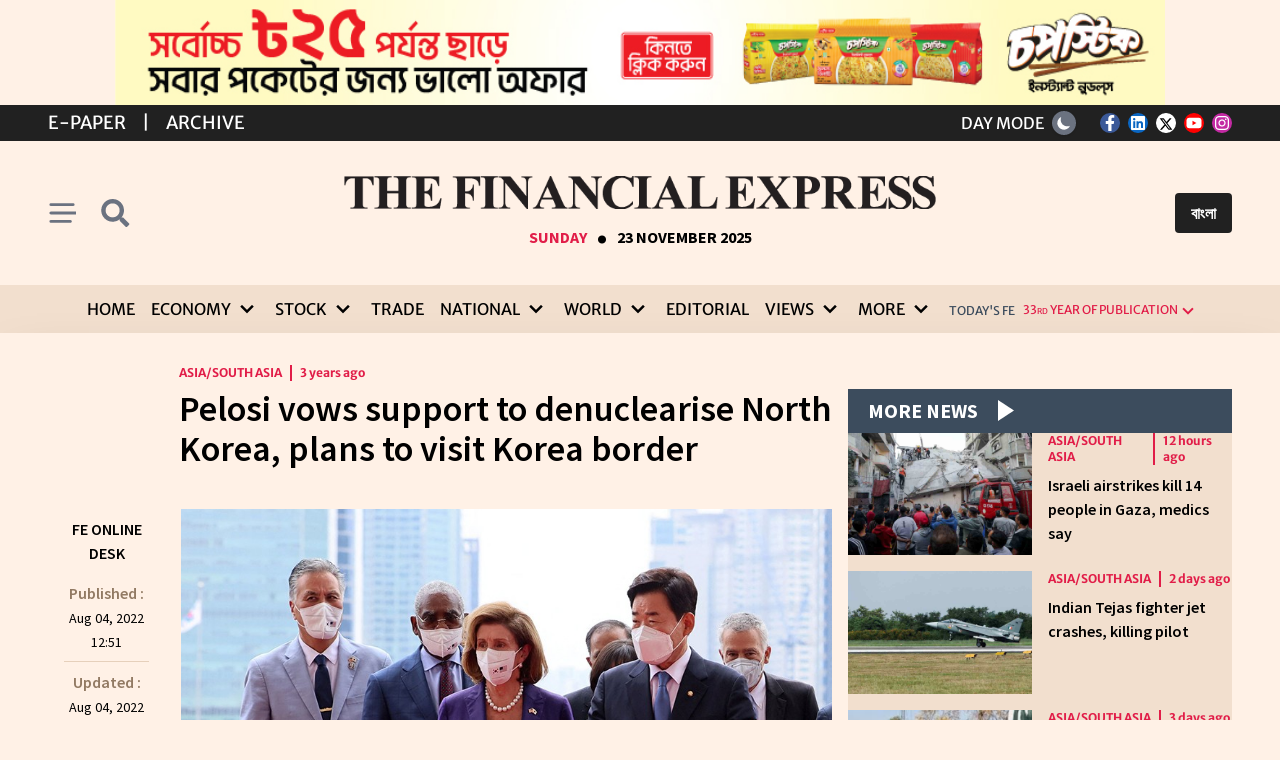

--- FILE ---
content_type: text/html; charset=utf-8
request_url: https://thefinancialexpress.com.bd/world/pelosi-vows-support-to-denuclearise-north-korea-plans-to-visit-korea-border-1659595903
body_size: 19591
content:
<!doctype html>
<html lang="en" data-n-head-ssr lang="en-US" data-n-head="%7B%22lang%22:%7B%22ssr%22:%22en-US%22%7D%7D">
  <head >
    <title>Pelosi vows support to denuclearise North Korea, plans to visit Korea border | The Financial Express</title><meta data-n-head="ssr" name="format-detection" content="telephone=no"><meta data-n-head="ssr" data-hid="og:site_name" property="og:site_name" content="The Financial Express"><meta data-n-head="ssr" data-hid="charset" charset="utf-8"><meta data-n-head="ssr" data-hid="viewport" name="viewport" content="width=device-width, initial-scale=1"><meta data-n-head="ssr" data-hid="mobile-web-app-capable" name="mobile-web-app-capable" content="yes"><meta data-n-head="ssr" data-hid="apple-mobile-web-app-title" name="apple-mobile-web-app-title" content="The Financial Express"><meta data-n-head="ssr" data-hid="theme-color" name="theme-color" content="#009244"><meta data-n-head="ssr" data-hid="i18n-og" property="og:locale" content="en_US"><meta data-n-head="ssr" data-hid="i18n-og-alt-bn-BD" property="og:locale:alternate" content="bn_BD"><meta data-n-head="ssr" data-hid="description" name="description" content="US House of Representatives Speaker Nancy Pelosi and her South Korean counterpart vowed on Thursday to support efforts to maintain a strong deterrence against North Korea and achieve its denuclearisation.
A joint statement was issued after Pelosi met South Korea&#x27;s National Assembly Speaker Kim Jin"><meta data-n-head="ssr" data-hid="og:type" property="og:type" content="article"><meta data-n-head="ssr" data-hid="og:url" property="og:url" content="https://thefinancialexpress.com.bd/world/asia/pelosi-vows-support-to-denuclearise-north-korea-plans-to-visit-korea-border-1659595903"><meta data-n-head="ssr" data-hid="og:title" property="og:title" content="Pelosi vows support to denuclearise North Korea, plans to visit Korea border"><meta data-n-head="ssr" data-hid="og:description" property="og:description" content="US House of Representatives Speaker Nancy Pelosi and her South Korean counterpart vowed on Thursday to support efforts to maintain a strong deterrence against North Korea and achieve its denuclearisation.
A joint statement was issued after Pelosi met South Korea&#x27;s National Assembly Speaker Kim Jin"><meta data-n-head="ssr" data-hid="og:image" property="og:image" content="https://tfe-bd.sgp1.cdn.digitaloceanspaces.com/uploads/1659595903.jpg"><meta data-n-head="ssr" data-hid="og:image:width" property="og:image:width" content="1200"><meta data-n-head="ssr" data-hid="og:image:height" property="og:image:height" content="630"><meta data-n-head="ssr" data-hid="twitter:url" name="twitter:url" content="https://thefinancialexpress.com.bd/world/asia/pelosi-vows-support-to-denuclearise-north-korea-plans-to-visit-korea-border-1659595903"><meta data-n-head="ssr" data-hid="twitter:title" name="twitter:title" content="Pelosi vows support to denuclearise North Korea, plans to visit Korea border"><meta data-n-head="ssr" data-hid="twitter:description" name="twitter:description" content="US House of Representatives Speaker Nancy Pelosi and her South Korean counterpart vowed on Thursday to support efforts to maintain a strong deterrence against North Korea and achieve its denuclearisation.
A joint statement was issued after Pelosi met South Korea&#x27;s National Assembly Speaker Kim Jin"><meta data-n-head="ssr" data-hid="twitter:image" name="twitter:image" content="https://tfe-bd.sgp1.cdn.digitaloceanspaces.com/uploads/1659595903.jpg"><link data-n-head="ssr" rel="icon" type="image/x-icon" href="/favicon.ico"><link data-n-head="ssr" data-hid="canonical" rel="canonical" href="https://thefinancialexpress.com.bd"><link data-n-head="ssr" data-hid="shortcut-icon" rel="shortcut icon" href="/_nuxt/icons/icon_64x64.eb7ee6.png"><link data-n-head="ssr" data-hid="apple-touch-icon" rel="apple-touch-icon" href="/_nuxt/icons/icon_512x512.eb7ee6.png" sizes="512x512"><link data-n-head="ssr" rel="manifest" href="/_nuxt/manifest.c8fa3973.json" data-hid="manifest"><link data-n-head="ssr" data-hid="i18n-alt-en" rel="alternate" href="https://thefinancialexpress.com.bd/world/pelosi-vows-support-to-denuclearise-north-korea-plans-to-visit-korea-border-1659595903" hreflang="en"><link data-n-head="ssr" data-hid="i18n-alt-en-US" rel="alternate" href="https://thefinancialexpress.com.bd/world/pelosi-vows-support-to-denuclearise-north-korea-plans-to-visit-korea-border-1659595903" hreflang="en-US"><link data-n-head="ssr" data-hid="i18n-alt-bn" rel="alternate" href="https://thefinancialexpress.com.bd/bangla/world/pelosi-vows-support-to-denuclearise-north-korea-plans-to-visit-korea-border-1659595903" hreflang="bn"><link data-n-head="ssr" data-hid="i18n-alt-bn-BD" rel="alternate" href="https://thefinancialexpress.com.bd/bangla/world/pelosi-vows-support-to-denuclearise-north-korea-plans-to-visit-korea-border-1659595903" hreflang="bn-BD"><link data-n-head="ssr" data-hid="i18n-xd" rel="alternate" href="https://thefinancialexpress.com.bd/world/pelosi-vows-support-to-denuclearise-north-korea-plans-to-visit-korea-border-1659595903" hreflang="x-default"><link data-n-head="ssr" data-hid="i18n-can" rel="canonical" href="https://thefinancialexpress.com.bd/world/pelosi-vows-support-to-denuclearise-north-korea-plans-to-visit-korea-border-1659595903"><script data-n-head="ssr" src="https://www.googletagmanager.com/gtag/js?id=G-S2JHL9S4HZ" async></script><script data-n-head="ssr" src="/js/analitics.js"></script><script data-n-head="ssr" src="https://cse.google.com/cse?cx=03edde0e03b6143f7" async></script><script data-n-head="ssr" type="application/ld+json">{"@context":"http://schema.org","@type":"Newspaper","name":"The Financial Express","url":"https://thefinancialexpress.com.bd","sameAs":["https://www.facebook.com/febdonline","https://www.linkedin.com/company/thefebd","https://twitter.com/febdonline","https://www.youtube.com/channel/UCZOy7ocZF1VLDXEvqIlQPiA","https://www.instagram.com/financial.express.bd"],"address":{"@type":"PostalAddress","streetAddress":"Tropicana Tower (4th floor), 45, Topkhana Road, GPO Box : 2526","addressRegion":"Dhaka","postalCode":"1000","addressCountry":"BD"}}</script><link rel="preload" href="/_nuxt/ac9f82c.js" as="script"><link rel="preload" href="/_nuxt/9559196.js" as="script"><link rel="preload" href="/_nuxt/css/e83a205.css" as="style"><link rel="preload" href="/_nuxt/d8d04be.js" as="script"><link rel="preload" href="/_nuxt/css/50d7c68.css" as="style"><link rel="preload" href="/_nuxt/c96e836.js" as="script"><link rel="preload" href="/_nuxt/css/94add46.css" as="style"><link rel="preload" href="/_nuxt/f1a1fe1.js" as="script"><link rel="preload" href="/_nuxt/2272816.js" as="script"><link rel="stylesheet" href="/_nuxt/css/e83a205.css"><link rel="stylesheet" href="/_nuxt/css/50d7c68.css"><link rel="stylesheet" href="/_nuxt/css/94add46.css">
    <!-- <meta property="fb:pages" content="657873977593980" />
    <meta property="fb:app_id" content="793197736190103" />   -->
    <script async src="https://fundingchoicesmessages.google.com/i/pub-3438694616169600?ers=1" nonce="uhTsdOKqDI_CNUUgaQBVOQ"></script>
    <script nonce="uhTsdOKqDI_CNUUgaQBVOQ">!function e(){if(!window.frames.googlefcPresent)if(document.body){const e=document.createElement("iframe");e.style="width: 0; height: 0; border: none; z-index: -1000; left: -1000px; top: -1000px;",e.style.display="none",e.name="googlefcPresent",document.body.appendChild(e)}else setTimeout(e,0)}()</script>
  </head>

  <body >
    <div data-server-rendered="true" id="__nuxt"><!----><div id="__layout"><div><div class="my-6 text-center" style="display: none"><div class="max-w-3xl mx-auto"><!----></div></div> <div data-v-1b21f0bf><!----> <div class="bg-footer-bottom-light py-1 text-white merriweather-sans-normal" data-v-1b21f0bf><section class="container mx-auto px-4 2sm:px-0 2xl:px-4" data-v-1b21f0bf><div class="grid grid-cols-2 items-center" data-v-1b21f0bf><div class="flex items-center space-x-2 sm:space-x-4 md:space-x-4 lg:space-x-4 uppercase text-[13px] sm:text-base md:text-lg" data-v-1b21f0bf><a href="https://epaper.thefinancialexpress.com.bd" class="hover:underline" data-v-1b21f0bf>E-Paper</a> <span data-v-1b21f0bf>|</span> <a href="https://today.thefinancialexpress.com.bd/archive" class="hover:underline" data-v-1b21f0bf>Archive</a></div> <div class="flex justify-self-end space-x-4 leading-[0]" data-v-1b21f0bf><div class="flex items-center mr-2" data-v-1b21f0bf><span class="mr-2 hidden xl:inline-block" data-v-1b21f0bf>DAY MODE</span> <button type="button" class="p-1 w-6 h-6 md:p-1 bg-gray-500 text-white rounded-full shadow text-center transition-all" data-v-1b21f0bf><svg viewBox="0 0 24 24" fill="currentColor" xmlns="http://www.w3.org/2000/svg" class="w-4 h-4 hidden dark:block"><path fill-rule="evenodd" clip-rule="evenodd" d="M12 2C12.3315 2 12.6495 2.1317 12.8839 2.36612C13.1183 2.60054 13.25 2.91848 13.25 3.25V4.5C13.25 4.83152 13.1183 5.14946 12.8839 5.38388C12.6495 5.6183 12.3315 5.75 12 5.75C11.6685 5.75 11.3505 5.6183 11.1161 5.38388C10.8817 5.14946 10.75 4.83152 10.75 4.5V3.25C10.75 2.91848 10.8817 2.60054 11.1161 2.36612C11.3505 2.1317 11.6685 2 12 2V2ZM17 12C17 13.3261 16.4732 14.5979 15.5355 15.5355C14.5979 16.4732 13.3261 17 12 17C10.6739 17 9.40215 16.4732 8.46447 15.5355C7.52678 14.5979 7 13.3261 7 12C7 10.6739 7.52678 9.40215 8.46447 8.46447C9.40215 7.52678 10.6739 7 12 7C13.3261 7 14.5979 7.52678 15.5355 8.46447C16.4732 9.40215 17 10.6739 17 12V12ZM16.42 18.1875L17.3038 19.0712C17.5395 19.2989 17.8553 19.4249 18.183 19.4221C18.5107 19.4192 18.8243 19.2878 19.056 19.056C19.2878 18.8243 19.4192 18.5107 19.4221 18.183C19.4249 17.8553 19.2989 17.5395 19.0712 17.3038L18.1875 16.42C17.9517 16.1923 17.636 16.0663 17.3082 16.0692C16.9805 16.072 16.667 16.2035 16.4352 16.4352C16.2035 16.667 16.072 16.9805 16.0692 17.3082C16.0663 17.636 16.1923 17.9517 16.42 18.1875V18.1875ZM19.07 4.92875C19.3043 5.16316 19.436 5.48105 19.436 5.8125C19.436 6.14396 19.3043 6.46184 19.07 6.69625L18.1875 7.58C18.0722 7.69939 17.9343 7.79462 17.7818 7.86013C17.6293 7.92564 17.4652 7.96012 17.2993 7.96156C17.1333 7.96301 16.9687 7.93138 16.8151 7.86853C16.6614 7.80568 16.5219 7.71286 16.4045 7.59549C16.2871 7.47813 16.1943 7.33856 16.1315 7.18494C16.0686 7.03132 16.037 6.86672 16.0384 6.70075C16.0399 6.53477 16.0744 6.37075 16.1399 6.21824C16.2054 6.06574 16.3006 5.92781 16.42 5.8125L17.3038 4.92875C17.5382 4.69441 17.856 4.56277 18.1875 4.56277C18.519 4.56277 18.8368 4.69441 19.0712 4.92875H19.07ZM20.75 13.25C21.0815 13.25 21.3995 13.1183 21.6339 12.8839C21.8683 12.6495 22 12.3315 22 12C22 11.6685 21.8683 11.3505 21.6339 11.1161C21.3995 10.8817 21.0815 10.75 20.75 10.75H19.5C19.1685 10.75 18.8505 10.8817 18.6161 11.1161C18.3817 11.3505 18.25 11.6685 18.25 12C18.25 12.3315 18.3817 12.6495 18.6161 12.8839C18.8505 13.1183 19.1685 13.25 19.5 13.25H20.75ZM12 18.25C12.3315 18.25 12.6495 18.3817 12.8839 18.6161C13.1183 18.8505 13.25 19.1685 13.25 19.5V20.75C13.25 21.0815 13.1183 21.3995 12.8839 21.6339C12.6495 21.8683 12.3315 22 12 22C11.6685 22 11.3505 21.8683 11.1161 21.6339C10.8817 21.3995 10.75 21.0815 10.75 20.75V19.5C10.75 19.1685 10.8817 18.8505 11.1161 18.6161C11.3505 18.3817 11.6685 18.25 12 18.25V18.25ZM5.8125 7.58C5.92856 7.69614 6.06635 7.78828 6.21802 7.85116C6.36968 7.91405 6.53225 7.94645 6.69643 7.9465C6.86062 7.94656 7.02321 7.91428 7.17492 7.8515C7.32663 7.78872 7.46449 7.69668 7.58062 7.58062C7.69676 7.46457 7.7889 7.32678 7.85179 7.17511C7.91467 7.02344 7.94707 6.86088 7.94713 6.69669C7.94719 6.53251 7.91491 6.36992 7.85213 6.21821C7.78935 6.0665 7.69731 5.92864 7.58125 5.8125L6.69625 4.92875C6.4605 4.70105 6.14474 4.57506 5.817 4.57791C5.48925 4.58076 5.17574 4.71222 4.94398 4.94398C4.71222 5.17574 4.58076 5.48925 4.57791 5.817C4.57506 6.14474 4.70105 6.4605 4.92875 6.69625L5.8125 7.58V7.58ZM7.58 18.1875L6.69625 19.0712C6.4605 19.2989 6.14474 19.4249 5.817 19.4221C5.48925 19.4192 5.17574 19.2878 4.94398 19.056C4.71222 18.8243 4.58076 18.5107 4.57791 18.183C4.57506 17.8553 4.70105 17.5395 4.92875 17.3038L5.8125 16.42C6.04825 16.1923 6.36401 16.0663 6.69175 16.0692C7.0195 16.072 7.33301 16.2035 7.56477 16.4352C7.79653 16.667 7.92799 16.9805 7.93084 17.3082C7.93369 17.636 7.8077 17.9517 7.58 18.1875V18.1875ZM4.5 13.25C4.83152 13.25 5.14946 13.1183 5.38388 12.8839C5.6183 12.6495 5.75 12.3315 5.75 12C5.75 11.6685 5.6183 11.3505 5.38388 11.1161C5.14946 10.8817 4.83152 10.75 4.5 10.75H3.25C2.91848 10.75 2.60054 10.8817 2.36612 11.1161C2.1317 11.3505 2 11.6685 2 12C2 12.3315 2.1317 12.6495 2.36612 12.8839C2.60054 13.1183 2.91848 13.25 3.25 13.25H4.5Z" fill="currentColor"></path></svg> <svg viewBox="0 0 24 24" fill="none" xmlns="http://www.w3.org/2000/svg" class="w-4 h-4 dark:hidden"><path d="M21 16.1529C19.1593 16.9855 17.1086 17.2374 15.1211 16.8751C13.1336 16.5128 11.3036 15.5535 9.87509 14.1249C8.44655 12.6964 7.48723 10.8665 7.12493 8.87894C6.76263 6.89144 7.01455 4.84072 7.84714 3C6.38172 3.66225 5.09883 4.67013 4.10854 5.93716C3.11824 7.2042 2.45011 8.69256 2.16146 10.2746C1.87281 11.8566 1.97225 13.485 2.45126 15.0201C2.93028 16.5552 3.77456 17.9512 4.91167 19.0883C6.04878 20.2254 7.44478 21.0697 8.9799 21.5487C10.515 22.0277 12.1434 22.1272 13.7254 21.8385C15.3074 21.5499 16.7958 20.8818 18.0628 19.8915C19.3299 18.9012 20.3377 17.6183 21 16.1529Z" fill="currentColor"></path></svg></button></div> <div class="flex space-x-2 items-center" data-v-1b21f0bf><a href="https://www.facebook.com/febdonline" target="_blank" rel="noopener noreferrer" class="share-network-facebook inline-block w-5 h-5 text-p-dark p-0.5 rounded-full text-center" data-v-1b21f0bf><svg aria-hidden="true" focusable="false" data-prefix="fab" data-icon="facebook-f" role="img" xmlns="http://www.w3.org/2000/svg" viewBox="0 0 320 512" class="w-2.5 svg-inline--fa fa-facebook-f" data-v-1b21f0bf><path fill="currentColor" d="M279.1 288l14.22-92.66h-88.91v-60.13c0-25.35 12.42-50.06 52.24-50.06h40.42V6.26S260.4 0 225.4 0c-73.22 0-121.1 44.38-121.1 124.7v70.62H22.89V288h81.39v224h100.2V288z" data-v-1b21f0bf></path></svg></a> <a href="https://www.linkedin.com/company/thefebd" target="_blank" rel="noopener noreferrer" class="share-network-linkedin inline-block w-5 h-5 text-p-dark p-0.5 rounded-full text-center" data-v-1b21f0bf><svg aria-hidden="true" focusable="false" data-prefix="fab" data-icon="linkedin" role="img" xmlns="http://www.w3.org/2000/svg" viewBox="0 0 448 512" class="w-4 svg-inline--fa fa-linkedin" data-v-1b21f0bf><path fill="currentColor" d="M416 32H31.9C14.3 32 0 46.5 0 64.3v383.4C0 465.5 14.3 480 31.9 480H416c17.6 0 32-14.5 32-32.3V64.3c0-17.8-14.4-32.3-32-32.3zM135.4 416H69V202.2h66.5V416zm-33.2-243c-21.3 0-38.5-17.3-38.5-38.5S80.9 96 102.2 96c21.2 0 38.5 17.3 38.5 38.5 0 21.3-17.2 38.5-38.5 38.5zm282.1 243h-66.4V312c0-24.8-.5-56.7-34.5-56.7-34.6 0-39.9 27-39.9 54.9V416h-66.4V202.2h63.7v29.2h.9c8.9-16.8 30.6-34.5 62.9-34.5 67.2 0 79.7 44.3 79.7 101.9V416z" data-v-1b21f0bf></path></svg></a> <a href="https://twitter.com/febdonline" target="_blank" rel="noopener noreferrer" class="share-network-twitter inline-block w-5 h-5 text-p-dark p-0.5 rounded-full text-center" data-v-1b21f0bf><svg xmlns="http://www.w3.org/2000/svg" height="1em" viewBox="0 0 512 512" class="w-3.5" style="margin:1px auto;" data-v-1b21f0bf><path d="M389.2 48h70.6L305.6 224.2 487 464H345L233.7 318.6 106.5 464H35.8L200.7 275.5 26.8 48H172.4L272.9 180.9 389.2 48zM364.4 421.8h39.1L151.1 88h-42L364.4 421.8z" data-v-1b21f0bf></path></svg></a> <a href="https://www.youtube.com/channel/UCZOy7ocZF1VLDXEvqIlQPiA" target="_blank" rel="noopener noreferrer" class="share-network-youtube inline-block w-5 h-5 text-p-dark p-0.5 rounded-full text-center" data-v-1b21f0bf><svg aria-hidden="true" focusable="false" data-prefix="fab" data-icon="youtube" role="img" xmlns="http://www.w3.org/2000/svg" viewBox="0 0 576 512" class="w-4 svg-inline--fa fa-youtube" data-v-1b21f0bf><path fill="currentColor" d="M549.7 124.1c-6.281-23.65-24.79-42.28-48.28-48.6C458.8 64 288 64 288 64S117.2 64 74.63 75.49c-23.5 6.322-42 24.95-48.28 48.6-11.41 42.87-11.41 132.3-11.41 132.3s0 89.44 11.41 132.3c6.281 23.65 24.79 41.5 48.28 47.82C117.2 448 288 448 288 448s170.8 0 213.4-11.49c23.5-6.321 42-24.17 48.28-47.82 11.41-42.87 11.41-132.3 11.41-132.3s0-89.44-11.41-132.3zm-317.5 213.5V175.2l142.7 81.21-142.7 81.2z" data-v-1b21f0bf></path></svg></a> <a href="https://www.instagram.com/financial.express.bd" target="_blank" rel="noopener noreferrer" class="share-network-instagram inline-block w-5 h-5 text-p-dark p-0.5 rounded-full text-center" data-v-1b21f0bf><svg aria-hidden="true" focusable="false" data-prefix="fab" data-icon="instagram" role="img" xmlns="http://www.w3.org/2000/svg" viewBox="0 0 448 512" class="w-3.5 svg-inline--fa fa-instagram" data-v-1b21f0bf><path fill="currentColor" d="M224.1 141c-63.6 0-114.9 51.3-114.9 114.9s51.3 114.9 114.9 114.9S339 319.5 339 255.9 287.7 141 224.1 141zm0 189.6c-41.1 0-74.7-33.5-74.7-74.7s33.5-74.7 74.7-74.7 74.7 33.5 74.7 74.7-33.6 74.7-74.7 74.7zm146.4-194.3c0 14.9-12 26.8-26.8 26.8-14.9 0-26.8-12-26.8-26.8s12-26.8 26.8-26.8 26.8 12 26.8 26.8zm76.1 27.2c-1.7-35.9-9.9-67.7-36.2-93.9-26.2-26.2-58-34.4-93.9-36.2-37-2.1-147.9-2.1-184.9 0-35.8 1.7-67.6 9.9-93.9 36.1s-34.4 58-36.2 93.9c-2.1 37-2.1 147.9 0 184.9 1.7 35.9 9.9 67.7 36.2 93.9s58 34.4 93.9 36.2c37 2.1 147.9 2.1 184.9 0 35.9-1.7 67.7-9.9 93.9-36.2 26.2-26.2 34.4-58 36.2-93.9 2.1-37 2.1-147.8 0-184.8zM398.8 388c-7.8 19.6-22.9 34.7-42.6 42.6-29.5 11.7-99.5 9-132.1 9s-102.7 2.6-132.1-9c-19.6-7.8-34.7-22.9-42.6-42.6-11.7-29.5-9-99.5-9-132.1s-2.6-102.7 9-132.1c7.8-19.6 22.9-34.7 42.6-42.6 29.5-11.7 99.5-9 132.1-9s102.7-2.6 132.1 9c19.6 7.8 34.7 22.9 42.6 42.6 11.7 29.5 9 99.5 9 132.1s2.7 102.7-9 132.1z" data-v-1b21f0bf></path></svg></a></div></div></div></section></div> <header class="z-50 transition-all w-full" data-v-1b21f0bf><section class="container mx-auto px-4 2sm:px-0 2xl:px-4" data-v-1b21f0bf><div class="flex pt-[2.2rem] pb-[2.2rem] items-center justify-between" data-v-1b21f0bf><div class="flex items-center w-[90px]" data-v-1b21f0bf><button type="button" class="py-2 pr-2 cursor-pointer justify-self-start sm:pr-3" data-v-1b21f0bf><svg role="img" xmlns="http://www.w3.org/2000/svg" viewBox="0 0 10 8" class="text-gray-500 dark:text-white w-5 h-5 xl:w-7 xl:h-7" data-v-1b21f0bf><path d="M1 1h8M1 4h 10M1 7h7" stroke="rgb(107, 114, 128)" stroke-width="1" stroke-linecap="round" fill="currentColor" class="block dark:hidden" data-v-1b21f0bf></path> <path d="M1 1h8M1 4h 10M1 7h7" stroke="rgb(255, 255, 255)" stroke-width="1" stroke-linecap="round" fill="currentColor" class="hidden dark:block" data-v-1b21f0bf></path></svg></button> <button type="button" class="py-2 cursor-pointer justify-self-end sm:px-2" data-v-1b21f0bf><svg role="img" xmlns="http://www.w3.org/2000/svg" viewBox="0 0 320 512" class="text-gray-500 dark:text-white w-5 h-5 xl:w-7 xl:h-7 inline-block overflow-visible" data-v-1b21f0bf><path fill="currentColor" d="M505 442.7L405.3 343c-4.5-4.5-10.6-7-17-7H372c27.6-35.3 44-79.7 44-128C416 93.1 322.9 0 208 0S0 93.1 0 208s93.1 208 208 208c48.3 0 92.7-16.4 128-44v16.3c0 6.4 2.5 12.5 7 17l99.7 99.7c9.4 9.4 24.6 9.4 33.9 0l28.3-28.3c9.4-9.4 9.4-24.6.1-34zM208 336c-70.7 0-128-57.2-128-128 0-70.7 57.2-128 128-128 70.7 0 128 57.2 128 128 0 70.7-57.2 128-128 128z" data-v-1b21f0bf></path></svg></button></div> <div class="logo justify-self-center w-full lg:w-[60%] xl:w-[50%] [@media(min-width:1400px)]:w-[40%]" data-v-1b21f0bf><a href="/" class="nuxt-link-active" data-v-1b21f0bf><img src="/_nuxt/img/fe-logo-english-white.877ab44.png" alt="The Financial Express" class="w-full hidden dark:block mb-2 md:mb-4 lg:mb-4" data-v-1b21f0bf> <img src="/_nuxt/img/fe-logo-english-black.b13cd71.png" alt="The Financial Express" class="w-full block dark:hidden mb-2 md:mb-4 lg:mb-4" data-v-1b21f0bf></a> <div class="uppercase flex justify-center items-baseline richmond-display-bold" data-v-1b21f0bf><div class="text-rose-600 font-bold text-xs md:text-base text-center" data-v-1b21f0bf>
            Sunday
          </div> <div class="font-bold px-2 flex text-[45px] leading-[0] items-baseline mt-[1px]" data-v-1b21f0bf>.</div> <div class="font-bold text-xs md:text-base text-center" data-v-1b21f0bf>
            23 November 2025
          </div></div></div> <div class="flex justify-end items-center w-[90px]" data-v-1b21f0bf><button class="bg-footer-bottom-light text-white font-bold py-2 rounded px-2 ml-0 leading-none sm:px-4 sm:ml-2 sm:leading-normal" data-v-1b21f0bf><a href="https://bangla.thefinancialexpress.com.bd" data-v-1b21f0bf> বাংলা </a></button></div></div></section> <div aria-hidden="true" hidden="hidden" data-v-1b21f0bf><div class="bg-search-light dark:bg-search-dark py-3" data-v-1b21f0bf><section class="container mx-auto px-4 2sm:px-0 2xl:px-4" data-v-1b21f0bf><div class="justify-center" data-v-1b21f0bf><div class="grid grid-cols-5 gap-0 max-w-6xl mx-auto" data-v-1b21f0bf><div class="col-span-4" data-v-1b21f0bf><script async="async" src="https://cse.google.com/cse.js?cx=3432ec95775964de5" data-v-1b21f0bf></script> <div class="gcse-searchbox-only" data-v-1b21f0bf></div></div> <div class="col-span-1 flex items-center" data-v-1b21f0bf><button class="text-base p-2 text-center text-gray dark:text-white" data-v-1b21f0bf><svg xmlns="http://www.w3.org/2000/svg" width="17.834" height="17.833" viewBox="0 0 17.834 17.833" class="fill-current" data-v-1b21f0bf><g id="Group_763" data-name="Group 763" transform="translate(-1079.443 -227.443)" data-v-1b21f0bf><rect id="Rectangle_107" data-name="Rectangle 107" width="22.927" height="2.293" rx="1.146" transform="translate(1081.064 227.443) rotate(45)" data-v-1b21f0bf></rect> <rect id="Rectangle_108" data-name="Rectangle 108" width="22.927" height="2.292" rx="1.146" transform="translate(1097.277 229.064) rotate(135)" data-v-1b21f0bf></rect></g></svg></button></div></div></div></section></div></div> <div class="bg-menu-light dark:bg-menu-dark w-full z-50 transition-all hidden xl:block" data-v-1b21f0bf><section class="container mx-auto px-4 2sm:px-0 2xl:px-4" data-v-1b21f0bf><nav class="flex items-center justify-center merriweather-sans-normal" data-v-1b21f0bf><div class="hidden xl:inline-grid grid-flow-col gap-x-3 xl:gap-x-2 mr-3" data-v-1b21f0bf><div data-v-1b21f0bf><a href="/" class="px-1 2xl:px-2 py-3 uppercase text-menu-color-light dark:text-menu-color-dark text-base 2xl:text-xl transition-colors hover:text-red-600 hover:dark:text-white focus:text-red-600 focus:dark:text-white inline-flex justify-center items-center w-full nuxt-link-active" data-v-1b21f0bf>Home</a></div><div class="group inline-block relative" data-v-1b21f0bf><a href="/economy" class="px-1 2xl:px-2 py-3 uppercase text-menu-color-light dark:text-menu-color-dark text-base 2xl:text-xl transition-colors hover:text-red-600 hover:dark:text-white focus:text-red-600 focus:dark:text-white inline-flex justify-center items-center w-full" data-v-1b21f0bf><span class="mr-1" data-v-1b21f0bf>Economy</span> <svg xmlns="http://www.w3.org/2000/svg" viewBox="0 0 20 20" class="fill-current h-6 w-6" data-v-1b21f0bf><path d="M9.293 12.95l.707.707L15.657 8l-1.414-1.414L10 10.828 5.757 6.586 4.343 8z" data-v-1b21f0bf></path></svg></a> <ul class="absolute hidden pt-1 w-56 group-hover:block bg-bg2-light dark:bg-bg2-dark text-menu-color-light dark:text-menu-color-dark rounded-md outline-none z-50" data-v-1b21f0bf><li class="ml-2 mr-2" data-v-1b21f0bf><a href="/page/economy/bangladesh" class="inline-block rounded-md w-full px-2 py-2 text-base 2xl:text-xl leading-tight text-menu-color-light dark:text-menu-color-dark hover:text-red-600 hover:dark:text-white uppercase outline-none" data-v-1b21f0bf>Bangladesh</a> <hr class="border-bg5-light dark:border-bg5-dark" data-v-1b21f0bf></li><li class="ml-2 mr-2" data-v-1b21f0bf><a href="/page/economy/global" class="inline-block rounded-md w-full px-2 py-2 text-base 2xl:text-xl leading-tight text-menu-color-light dark:text-menu-color-dark hover:text-red-600 hover:dark:text-white uppercase outline-none" data-v-1b21f0bf>Global</a> <hr class="border-bg5-light dark:border-bg5-dark" data-v-1b21f0bf></li></ul></div><div class="group inline-block relative" data-v-1b21f0bf><a href="/stock" class="px-1 2xl:px-2 py-3 uppercase text-menu-color-light dark:text-menu-color-dark text-base 2xl:text-xl transition-colors hover:text-red-600 hover:dark:text-white focus:text-red-600 focus:dark:text-white inline-flex justify-center items-center w-full" data-v-1b21f0bf><span class="mr-1" data-v-1b21f0bf>Stock</span> <svg xmlns="http://www.w3.org/2000/svg" viewBox="0 0 20 20" class="fill-current h-6 w-6" data-v-1b21f0bf><path d="M9.293 12.95l.707.707L15.657 8l-1.414-1.414L10 10.828 5.757 6.586 4.343 8z" data-v-1b21f0bf></path></svg></a> <ul class="absolute hidden pt-1 w-56 group-hover:block bg-bg2-light dark:bg-bg2-dark text-menu-color-light dark:text-menu-color-dark rounded-md outline-none z-50" data-v-1b21f0bf><li class="ml-2 mr-2" data-v-1b21f0bf><a href="/page/stock/bangladesh" class="inline-block rounded-md w-full px-2 py-2 text-base 2xl:text-xl leading-tight text-menu-color-light dark:text-menu-color-dark hover:text-red-600 hover:dark:text-white uppercase outline-none" data-v-1b21f0bf>Bangladesh</a> <hr class="border-bg5-light dark:border-bg5-dark" data-v-1b21f0bf></li><li class="ml-2 mr-2" data-v-1b21f0bf><a href="/page/stock/global" class="inline-block rounded-md w-full px-2 py-2 text-base 2xl:text-xl leading-tight text-menu-color-light dark:text-menu-color-dark hover:text-red-600 hover:dark:text-white uppercase outline-none" data-v-1b21f0bf>Global</a> <hr class="border-bg5-light dark:border-bg5-dark" data-v-1b21f0bf></li></ul></div><div data-v-1b21f0bf><a href="/trade" class="px-1 2xl:px-2 py-3 uppercase text-menu-color-light dark:text-menu-color-dark text-base 2xl:text-xl transition-colors hover:text-red-600 hover:dark:text-white focus:text-red-600 focus:dark:text-white inline-flex justify-center items-center w-full" data-v-1b21f0bf>Trade</a></div><div class="group inline-block relative" data-v-1b21f0bf><a href="/national" class="px-1 2xl:px-2 py-3 uppercase text-menu-color-light dark:text-menu-color-dark text-base 2xl:text-xl transition-colors hover:text-red-600 hover:dark:text-white focus:text-red-600 focus:dark:text-white inline-flex justify-center items-center w-full" data-v-1b21f0bf><span class="mr-1" data-v-1b21f0bf>National</span> <svg xmlns="http://www.w3.org/2000/svg" viewBox="0 0 20 20" class="fill-current h-6 w-6" data-v-1b21f0bf><path d="M9.293 12.95l.707.707L15.657 8l-1.414-1.414L10 10.828 5.757 6.586 4.343 8z" data-v-1b21f0bf></path></svg></a> <ul class="absolute hidden pt-1 w-56 group-hover:block bg-bg2-light dark:bg-bg2-dark text-menu-color-light dark:text-menu-color-dark rounded-md outline-none z-50" data-v-1b21f0bf><li class="ml-2 mr-2" data-v-1b21f0bf><a href="/page/national/politics" class="inline-block rounded-md w-full px-2 py-2 text-base 2xl:text-xl leading-tight text-menu-color-light dark:text-menu-color-dark hover:text-red-600 hover:dark:text-white uppercase outline-none" data-v-1b21f0bf>Politics</a> <hr class="border-bg5-light dark:border-bg5-dark" data-v-1b21f0bf></li><li class="ml-2 mr-2" data-v-1b21f0bf><a href="/page/national/country" class="inline-block rounded-md w-full px-2 py-2 text-base 2xl:text-xl leading-tight text-menu-color-light dark:text-menu-color-dark hover:text-red-600 hover:dark:text-white uppercase outline-none" data-v-1b21f0bf>Country</a> <hr class="border-bg5-light dark:border-bg5-dark" data-v-1b21f0bf></li><li class="ml-2 mr-2" data-v-1b21f0bf><a href="/page/national/crime" class="inline-block rounded-md w-full px-2 py-2 text-base 2xl:text-xl leading-tight text-menu-color-light dark:text-menu-color-dark hover:text-red-600 hover:dark:text-white uppercase outline-none" data-v-1b21f0bf>Law &amp; Order</a> <hr class="border-bg5-light dark:border-bg5-dark" data-v-1b21f0bf></li></ul></div><div class="group inline-block relative" data-v-1b21f0bf><a href="/world" class="px-1 2xl:px-2 py-3 uppercase text-menu-color-light dark:text-menu-color-dark text-base 2xl:text-xl transition-colors hover:text-red-600 hover:dark:text-white focus:text-red-600 focus:dark:text-white inline-flex justify-center items-center w-full nuxt-link-active" data-v-1b21f0bf><span class="mr-1" data-v-1b21f0bf>World</span> <svg xmlns="http://www.w3.org/2000/svg" viewBox="0 0 20 20" class="fill-current h-6 w-6" data-v-1b21f0bf><path d="M9.293 12.95l.707.707L15.657 8l-1.414-1.414L10 10.828 5.757 6.586 4.343 8z" data-v-1b21f0bf></path></svg></a> <ul class="absolute hidden pt-1 w-56 group-hover:block bg-bg2-light dark:bg-bg2-dark text-menu-color-light dark:text-menu-color-dark rounded-md outline-none z-50" data-v-1b21f0bf><li class="ml-2 mr-2" data-v-1b21f0bf><a href="/page/world/america" class="inline-block rounded-md w-full px-2 py-2 text-base 2xl:text-xl leading-tight text-menu-color-light dark:text-menu-color-dark hover:text-red-600 hover:dark:text-white uppercase outline-none" data-v-1b21f0bf>America</a> <hr class="border-bg5-light dark:border-bg5-dark" data-v-1b21f0bf></li><li class="ml-2 mr-2" data-v-1b21f0bf><a href="/page/world/asia" class="inline-block rounded-md w-full px-2 py-2 text-base 2xl:text-xl leading-tight text-menu-color-light dark:text-menu-color-dark hover:text-red-600 hover:dark:text-white uppercase outline-none" data-v-1b21f0bf>Asia/South Asia</a> <hr class="border-bg5-light dark:border-bg5-dark" data-v-1b21f0bf></li><li class="ml-2 mr-2" data-v-1b21f0bf><a href="/page/world/europe" class="inline-block rounded-md w-full px-2 py-2 text-base 2xl:text-xl leading-tight text-menu-color-light dark:text-menu-color-dark hover:text-red-600 hover:dark:text-white uppercase outline-none" data-v-1b21f0bf>Europe</a> <hr class="border-bg5-light dark:border-bg5-dark" data-v-1b21f0bf></li><li class="ml-2 mr-2" data-v-1b21f0bf><a href="/page/world/africa" class="inline-block rounded-md w-full px-2 py-2 text-base 2xl:text-xl leading-tight text-menu-color-light dark:text-menu-color-dark hover:text-red-600 hover:dark:text-white uppercase outline-none" data-v-1b21f0bf>Africa</a> <hr class="border-bg5-light dark:border-bg5-dark" data-v-1b21f0bf></li></ul></div><div data-v-1b21f0bf><a href="/editorial" class="px-1 2xl:px-2 py-3 uppercase text-menu-color-light dark:text-menu-color-dark text-base 2xl:text-xl transition-colors hover:text-red-600 hover:dark:text-white focus:text-red-600 focus:dark:text-white inline-flex justify-center items-center w-full" data-v-1b21f0bf>Editorial</a></div><div class="group inline-block relative" data-v-1b21f0bf><a href="/views" class="px-1 2xl:px-2 py-3 uppercase text-menu-color-light dark:text-menu-color-dark text-base 2xl:text-xl transition-colors hover:text-red-600 hover:dark:text-white focus:text-red-600 focus:dark:text-white inline-flex justify-center items-center w-full" data-v-1b21f0bf><span class="mr-1" data-v-1b21f0bf>Views</span> <svg xmlns="http://www.w3.org/2000/svg" viewBox="0 0 20 20" class="fill-current h-6 w-6" data-v-1b21f0bf><path d="M9.293 12.95l.707.707L15.657 8l-1.414-1.414L10 10.828 5.757 6.586 4.343 8z" data-v-1b21f0bf></path></svg></a> <ul class="absolute hidden pt-1 w-56 group-hover:block bg-bg2-light dark:bg-bg2-dark text-menu-color-light dark:text-menu-color-dark rounded-md outline-none z-50" data-v-1b21f0bf><li class="ml-2 mr-2" data-v-1b21f0bf><a href="/page/views/views" class="inline-block rounded-md w-full px-2 py-2 text-base 2xl:text-xl leading-tight text-menu-color-light dark:text-menu-color-dark hover:text-red-600 hover:dark:text-white uppercase outline-none" data-v-1b21f0bf>Views</a> <hr class="border-bg5-light dark:border-bg5-dark" data-v-1b21f0bf></li><li class="ml-2 mr-2" data-v-1b21f0bf><a href="/page/views/reviews" class="inline-block rounded-md w-full px-2 py-2 text-base 2xl:text-xl leading-tight text-menu-color-light dark:text-menu-color-dark hover:text-red-600 hover:dark:text-white uppercase outline-none" data-v-1b21f0bf>Reviews</a> <hr class="border-bg5-light dark:border-bg5-dark" data-v-1b21f0bf></li><li class="ml-2 mr-2" data-v-1b21f0bf><a href="/page/views/opinions" class="inline-block rounded-md w-full px-2 py-2 text-base 2xl:text-xl leading-tight text-menu-color-light dark:text-menu-color-dark hover:text-red-600 hover:dark:text-white uppercase outline-none" data-v-1b21f0bf>Opinions</a> <hr class="border-bg5-light dark:border-bg5-dark" data-v-1b21f0bf></li><li class="ml-2 mr-2" data-v-1b21f0bf><a href="/page/views/columns" class="inline-block rounded-md w-full px-2 py-2 text-base 2xl:text-xl leading-tight text-menu-color-light dark:text-menu-color-dark hover:text-red-600 hover:dark:text-white uppercase outline-none" data-v-1b21f0bf>Columns</a> <hr class="border-bg5-light dark:border-bg5-dark" data-v-1b21f0bf></li><li class="ml-2 mr-2" data-v-1b21f0bf><a href="/page/views/analysis" class="inline-block rounded-md w-full px-2 py-2 text-base 2xl:text-xl leading-tight text-menu-color-light dark:text-menu-color-dark hover:text-red-600 hover:dark:text-white uppercase outline-none" data-v-1b21f0bf>Analysis</a> <hr class="border-bg5-light dark:border-bg5-dark" data-v-1b21f0bf></li><li class="ml-2 mr-2" data-v-1b21f0bf><a href="/page/views/letters" class="inline-block rounded-md w-full px-2 py-2 text-base 2xl:text-xl leading-tight text-menu-color-light dark:text-menu-color-dark hover:text-red-600 hover:dark:text-white uppercase outline-none" data-v-1b21f0bf>Letters</a> <hr class="border-bg5-light dark:border-bg5-dark" data-v-1b21f0bf></li><li class="ml-2 mr-2" data-v-1b21f0bf><a href="/page/views/economic-trends-and-insights" class="inline-block rounded-md w-full px-2 py-2 text-base 2xl:text-xl leading-tight text-menu-color-light dark:text-menu-color-dark hover:text-red-600 hover:dark:text-white uppercase outline-none" data-v-1b21f0bf>Economic Trends and Insights</a> <hr class="border-bg5-light dark:border-bg5-dark" data-v-1b21f0bf></li></ul></div><div class="group inline-block relative" data-v-1b21f0bf><a href="/" class="px-1 2xl:px-2 py-3 uppercase text-menu-color-light dark:text-menu-color-dark text-base 2xl:text-xl transition-colors hover:text-red-600 hover:dark:text-white focus:text-red-600 focus:dark:text-white inline-flex justify-center items-center w-full nuxt-link-active" data-v-1b21f0bf><span class="mr-1" data-v-1b21f0bf>More</span> <svg xmlns="http://www.w3.org/2000/svg" viewBox="0 0 20 20" class="fill-current h-6 w-6" data-v-1b21f0bf><path d="M9.293 12.95l.707.707L15.657 8l-1.414-1.414L10 10.828 5.757 6.586 4.343 8z" data-v-1b21f0bf></path></svg></a> <ul class="absolute hidden pt-1 w-56 group-hover:block bg-bg2-light dark:bg-bg2-dark text-menu-color-light dark:text-menu-color-dark rounded-md outline-none z-50" data-v-1b21f0bf><li class="ml-2 mr-2 submenu" data-v-1b21f0bf><a href="/education" class="flex inline-block rounded-md w-full px-2 py-2 text-base 2xl:text-xl leading-tight text-menu-color-light dark:text-menu-color-dark hover:text-red-600 hover:dark:text-white uppercase outline-none" data-v-1b21f0bf><span class="grow" data-v-1b21f0bf>Education</span> <span class="flex-none w-4" data-v-1b21f0bf><svg xmlns="http://www.w3.org/2000/svg" viewBox="0 0 20 20" class="fill-current h-6 w-6" data-v-1b21f0bf><path d="M7.293 14.707a1 1 0 010-1.414L10.586 10 7.293 6.707a1 1 0 011.414-1.414l4 4a1 1 0 010 1.414l-4 4a1 1 0 01-1.414 0z" data-v-1b21f0bf></path></svg></span></a> <hr class="border-bg5-light dark:border-bg5-dark" data-v-1b21f0bf> <ul class="absolute pt-1 w-[12.5rem] inner-submenu bg-bg2-light dark:bg-bg2-dark text-menu-color-light dark:text-menu-color-dark rounded-md outline-none z-50 menu-education" data-v-1b21f0bf><li class="ml-2 mr-2" data-v-1b21f0bf><a href="/page/education/article" class="inline-block rounded-md w-full px-2 py-2 text-base 2xl:text-xl leading-tight text-menu-color-light dark:text-menu-color-dark hover:text-red-600 hover:dark:text-white uppercase outline-none" data-v-1b21f0bf>Article</a> <hr class="border-bg5-light dark:border-bg5-dark" data-v-1b21f0bf></li></ul></li><li class="ml-2 mr-2" data-v-1b21f0bf><a href="/media" class="inline-block rounded-md w-full px-2 py-2 text-base 2xl:text-xl leading-tight text-menu-color-light dark:text-menu-color-dark hover:text-red-600 hover:dark:text-white uppercase outline-none" data-v-1b21f0bf>Media</a> <hr class="border-bg5-light dark:border-bg5-dark" data-v-1b21f0bf></li><li class="ml-2 mr-2" data-v-1b21f0bf><a href="/sci-tech" class="inline-block rounded-md w-full px-2 py-2 text-base 2xl:text-xl leading-tight text-menu-color-light dark:text-menu-color-dark hover:text-red-600 hover:dark:text-white uppercase outline-none" data-v-1b21f0bf>Sci-Tech</a> <hr class="border-bg5-light dark:border-bg5-dark" data-v-1b21f0bf></li><li class="ml-2 mr-2" data-v-1b21f0bf><a href="/health" class="inline-block rounded-md w-full px-2 py-2 text-base 2xl:text-xl leading-tight text-menu-color-light dark:text-menu-color-dark hover:text-red-600 hover:dark:text-white uppercase outline-none" data-v-1b21f0bf>Health</a> <hr class="border-bg5-light dark:border-bg5-dark" data-v-1b21f0bf></li><li class="ml-2 mr-2 submenu" data-v-1b21f0bf><a href="/sports" class="flex inline-block rounded-md w-full px-2 py-2 text-base 2xl:text-xl leading-tight text-menu-color-light dark:text-menu-color-dark hover:text-red-600 hover:dark:text-white uppercase outline-none" data-v-1b21f0bf><span class="grow" data-v-1b21f0bf>Sports</span> <span class="flex-none w-4" data-v-1b21f0bf><svg xmlns="http://www.w3.org/2000/svg" viewBox="0 0 20 20" class="fill-current h-6 w-6" data-v-1b21f0bf><path d="M7.293 14.707a1 1 0 010-1.414L10.586 10 7.293 6.707a1 1 0 011.414-1.414l4 4a1 1 0 010 1.414l-4 4a1 1 0 01-1.414 0z" data-v-1b21f0bf></path></svg></span></a> <hr class="border-bg5-light dark:border-bg5-dark" data-v-1b21f0bf> <ul class="absolute pt-1 w-[12.5rem] inner-submenu bg-bg2-light dark:bg-bg2-dark text-menu-color-light dark:text-menu-color-dark rounded-md outline-none z-50 menu-sports" data-v-1b21f0bf><li class="ml-2 mr-2" data-v-1b21f0bf><a href="/page/sports/cricket" class="inline-block rounded-md w-full px-2 py-2 text-base 2xl:text-xl leading-tight text-menu-color-light dark:text-menu-color-dark hover:text-red-600 hover:dark:text-white uppercase outline-none" data-v-1b21f0bf>Cricket</a> <hr class="border-bg5-light dark:border-bg5-dark" data-v-1b21f0bf></li><li class="ml-2 mr-2" data-v-1b21f0bf><a href="/page/sports/football" class="inline-block rounded-md w-full px-2 py-2 text-base 2xl:text-xl leading-tight text-menu-color-light dark:text-menu-color-dark hover:text-red-600 hover:dark:text-white uppercase outline-none" data-v-1b21f0bf>Football</a> <hr class="border-bg5-light dark:border-bg5-dark" data-v-1b21f0bf></li><li class="ml-2 mr-2" data-v-1b21f0bf><a href="/page/sports/more-sports" class="inline-block rounded-md w-full px-2 py-2 text-base 2xl:text-xl leading-tight text-menu-color-light dark:text-menu-color-dark hover:text-red-600 hover:dark:text-white uppercase outline-none" data-v-1b21f0bf>More Sports</a> <hr class="border-bg5-light dark:border-bg5-dark" data-v-1b21f0bf></li></ul></li><li class="ml-2 mr-2 submenu" data-v-1b21f0bf><a href="/lifestyle" class="flex inline-block rounded-md w-full px-2 py-2 text-base 2xl:text-xl leading-tight text-menu-color-light dark:text-menu-color-dark hover:text-red-600 hover:dark:text-white uppercase outline-none" data-v-1b21f0bf><span class="grow" data-v-1b21f0bf>Lifestyle</span> <span class="flex-none w-4" data-v-1b21f0bf><svg xmlns="http://www.w3.org/2000/svg" viewBox="0 0 20 20" class="fill-current h-6 w-6" data-v-1b21f0bf><path d="M7.293 14.707a1 1 0 010-1.414L10.586 10 7.293 6.707a1 1 0 011.414-1.414l4 4a1 1 0 010 1.414l-4 4a1 1 0 01-1.414 0z" data-v-1b21f0bf></path></svg></span></a> <hr class="border-bg5-light dark:border-bg5-dark" data-v-1b21f0bf> <ul class="absolute pt-1 w-[12.5rem] inner-submenu bg-bg2-light dark:bg-bg2-dark text-menu-color-light dark:text-menu-color-dark rounded-md outline-none z-50 menu-lifestyle" data-v-1b21f0bf><li class="ml-2 mr-2" data-v-1b21f0bf><a href="/page/lifestyle/living" class="inline-block rounded-md w-full px-2 py-2 text-base 2xl:text-xl leading-tight text-menu-color-light dark:text-menu-color-dark hover:text-red-600 hover:dark:text-white uppercase outline-none" data-v-1b21f0bf>Living</a> <hr class="border-bg5-light dark:border-bg5-dark" data-v-1b21f0bf></li><li class="ml-2 mr-2" data-v-1b21f0bf><a href="/page/lifestyle/entertainment" class="inline-block rounded-md w-full px-2 py-2 text-base 2xl:text-xl leading-tight text-menu-color-light dark:text-menu-color-dark hover:text-red-600 hover:dark:text-white uppercase outline-none" data-v-1b21f0bf>Entertainment</a> <hr class="border-bg5-light dark:border-bg5-dark" data-v-1b21f0bf></li><li class="ml-2 mr-2" data-v-1b21f0bf><a href="/page/lifestyle/food" class="inline-block rounded-md w-full px-2 py-2 text-base 2xl:text-xl leading-tight text-menu-color-light dark:text-menu-color-dark hover:text-red-600 hover:dark:text-white uppercase outline-none" data-v-1b21f0bf>Food</a> <hr class="border-bg5-light dark:border-bg5-dark" data-v-1b21f0bf></li><li class="ml-2 mr-2" data-v-1b21f0bf><a href="/page/lifestyle/culture" class="inline-block rounded-md w-full px-2 py-2 text-base 2xl:text-xl leading-tight text-menu-color-light dark:text-menu-color-dark hover:text-red-600 hover:dark:text-white uppercase outline-none" data-v-1b21f0bf>Culture</a> <hr class="border-bg5-light dark:border-bg5-dark" data-v-1b21f0bf></li><li class="ml-2 mr-2" data-v-1b21f0bf><a href="/page/lifestyle/others" class="inline-block rounded-md w-full px-2 py-2 text-base 2xl:text-xl leading-tight text-menu-color-light dark:text-menu-color-dark hover:text-red-600 hover:dark:text-white uppercase outline-none" data-v-1b21f0bf>Others</a> <hr class="border-bg5-light dark:border-bg5-dark" data-v-1b21f0bf></li></ul></li><li class="ml-2 mr-2" data-v-1b21f0bf><a href="/environment" class="inline-block rounded-md w-full px-2 py-2 text-base 2xl:text-xl leading-tight text-menu-color-light dark:text-menu-color-dark hover:text-red-600 hover:dark:text-white uppercase outline-none" data-v-1b21f0bf>Environment</a> <hr class="border-bg5-light dark:border-bg5-dark" data-v-1b21f0bf></li><li class="ml-2 mr-2" data-v-1b21f0bf><a href="/jobs-and-opportunities" class="inline-block rounded-md w-full px-2 py-2 text-base 2xl:text-xl leading-tight text-menu-color-light dark:text-menu-color-dark hover:text-red-600 hover:dark:text-white uppercase outline-none" data-v-1b21f0bf>Jobs and Opportunities</a> <hr class="border-bg5-light dark:border-bg5-dark" data-v-1b21f0bf></li><li class="ml-2 mr-2 submenu" data-v-1b21f0bf><a href="/youth-and-entrepreneurship" class="flex inline-block rounded-md w-full px-2 py-2 text-base 2xl:text-xl leading-tight text-menu-color-light dark:text-menu-color-dark hover:text-red-600 hover:dark:text-white uppercase outline-none" data-v-1b21f0bf><span class="grow" data-v-1b21f0bf>Youth and Entrepreneurs</span> <span class="flex-none w-4" data-v-1b21f0bf><svg xmlns="http://www.w3.org/2000/svg" viewBox="0 0 20 20" class="fill-current h-6 w-6" data-v-1b21f0bf><path d="M7.293 14.707a1 1 0 010-1.414L10.586 10 7.293 6.707a1 1 0 011.414-1.414l4 4a1 1 0 010 1.414l-4 4a1 1 0 01-1.414 0z" data-v-1b21f0bf></path></svg></span></a> <hr class="border-bg5-light dark:border-bg5-dark" data-v-1b21f0bf> <ul class="absolute pt-1 w-[12.5rem] inner-submenu bg-bg2-light dark:bg-bg2-dark text-menu-color-light dark:text-menu-color-dark rounded-md outline-none z-50 menu-youth-and-entrepreneurship" data-v-1b21f0bf><li class="ml-2 mr-2" data-v-1b21f0bf><a href="/page/youth-and-entrepreneurship/startups" class="inline-block rounded-md w-full px-2 py-2 text-base 2xl:text-xl leading-tight text-menu-color-light dark:text-menu-color-dark hover:text-red-600 hover:dark:text-white uppercase outline-none" data-v-1b21f0bf>Startups</a> <hr class="border-bg5-light dark:border-bg5-dark" data-v-1b21f0bf></li></ul></li></ul></div></div> <ul class="m-0 p-0 inline-grid grid-flow-col gap-x-4 2xl:gap-x-8" data-v-1b21f0bf><li data-v-1b21f0bf><a href="https://today.thefinancialexpress.com.bd" target="_blank" rel="noopener" class="py-1.5 uppercase text-gray dark:text-white text-xs md:text-xs xl:text-xs 2xl:text-lg transition-colors dark:ring-white" data-v-1b21f0bf>Today's FE</a></li></ul> <div class="group inline-block relative ml-2" data-v-1b21f0bf><a href="/world/pelosi-vows-support-to-denuclearise-north-korea-plans-to-visit-korea-border-1659595903#" class="pt-1 uppercase text-rose-600 hover:text-rose-900 text-xs 2xl:text-lg transition-colors dark:ring-white inline-flex justify-center items-center w-full" data-v-1b21f0bf><span data-v-1b21f0bf>33<span style="font-size:8px;">rd</span> year of publication</span> <svg xmlns="http://www.w3.org/2000/svg" viewBox="0 0 20 20" class="fill-current h-6 w-5 font-bold" data-v-1b21f0bf><path d="M9.293 12.95l.707.707L15.657 8l-1.414-1.414L10 10.828 5.757 6.586 4.343 8z" data-v-1b21f0bf></path></svg></a> <ul class="absolute hidden pt-1 w-56 group-hover:block bg-bg2-light dark:bg-bg2-dark text-menu-color-light dark:text-menu-color-dark rounded-md outline-none z-50" data-v-1b21f0bf><li class="ml-2 mr-2" data-v-1b21f0bf><a href="https://today.thefinancialexpress.com.bd/32nd-anniversary-issue-1" target="_blank" rel="author" class="inline-block rounded-md w-full px-2 py-2 text-xs 2xl:text-lg leading-tight text-menu-color-light dark:text-menu-color-dark hover:text-red-600 hover:dark:text-white uppercase outline-none" data-v-1b21f0bf>32nd anniversary issue-I</a> <hr class="border-bg5-light dark:border-bg5-dark" data-v-1b21f0bf></li><li class="ml-2 mr-2" data-v-1b21f0bf><a href="https://today.thefinancialexpress.com.bd/32nd-anniversary-issue-2" target="_blank" rel="author" class="inline-block rounded-md w-full px-2 py-2 text-xs 2xl:text-lg leading-tight text-menu-color-light dark:text-menu-color-dark hover:text-red-600 hover:dark:text-white uppercase outline-none" data-v-1b21f0bf>32nd anniversary issue-II</a> <hr class="border-bg5-light dark:border-bg5-dark" data-v-1b21f0bf></li><li class="ml-2 mr-2" data-v-1b21f0bf><a href="https://today.thefinancialexpress.com.bd/32nd-anniversary-issue-3" target="_blank" rel="author" class="inline-block rounded-md w-full px-2 py-2 text-xs 2xl:text-lg leading-tight text-menu-color-light dark:text-menu-color-dark hover:text-red-600 hover:dark:text-white uppercase outline-none" data-v-1b21f0bf>32nd anniversary issue-III</a> <hr class="border-bg5-light dark:border-bg5-dark" data-v-1b21f0bf></li></ul></div></nav></section></div> <!----></header></div> <div tabindex="-1" class="b-sidebar-outer"><!----><aside id="sidebar" tabindex="-1" role="dialog" aria-modal="true" aria-hidden="true" aria-labelledby="sidebar___title__" class="b-sidebar bg-light text-dark bg-bg2-light dark:bg-bg2-dark ring-bg6-light dark:ring-bg6-dark merriweather-sans-bold" style="display:none;"><header class="b-sidebar-header border-bg6-light dark:border-bg6-dark border-b-2"><strong id="sidebar___title__">The Financial Express</strong><button type="button" aria-label="Close" class="close text-dark"><svg viewBox="0 0 16 16" width="1em" height="1em" focusable="false" role="img" aria-label="x" xmlns="http://www.w3.org/2000/svg" fill="currentColor" class="bi-x b-icon bi"><g><path d="M4.646 4.646a.5.5 0 0 1 .708 0L8 7.293l2.646-2.647a.5.5 0 0 1 .708.708L8.707 8l2.647 2.646a.5.5 0 0 1-.708.708L8 8.707l-2.646 2.647a.5.5 0 0 1-.708-.708L7.293 8 4.646 5.354a.5.5 0 0 1 0-.708z"/></g></svg></button></header></aside><!----><div class="b-sidebar-backdrop bg-dark backdrop-filter backdrop-grayscale" style="display:none;"></div></div> <main><div data-fetch-key="data-v-d83601d2:0" data-v-d83601d2><div class="shadow-2xl" data-v-d83601d2><section class="pb-8 pt-4 xl:pt-8 container mx-auto px-4 2sm:px-0 2xl:px-4" data-v-d83601d2><div class="grid grid-cols-1 xl:grid-cols-15 gap-4" data-v-d83601d2><section class="col-auto xl:col-span-10"><article id="post_180288"><div class="grid grid-cols-1 xl:grid-cols-12"><div class="col-auto xl:col-span-2"></div> <div class="col-auto xl:col-span-10"><div class="mb-2 flex items-center divide-x-2 divide-rose-600 dark:divide-rose-600 merriweather-sans-bold"><a href="/page/world/asia" class="pr-2 uppercase font-bold text-xs text-rose-600 hover:text-rose-900 transition-colors">
    Asia/South Asia
  </a> <div class="pl-2 font-bold text-xs text-rose-600">
    3 years ago
  </div></div> <h2 class="font-semibold text-h3-light dark:text-h3-dark mb-2"></h2> <h1 slug="/world/asia/pelosi-vows-support-to-denuclearise-north-korea-plans-to-visit-korea-border-1659595903" title="Pelosi vows support to denuclearise North Korea, plans to visit Korea border" class="font-semibold text-h3-light dark:text-h3-dark mb-2 text-xl xl:text-4xl">Pelosi vows support to denuclearise North Korea, plans to visit Korea border</h1> <h3 class="font-semibold text-h3-light dark:text-h3-dark mb-2"></h3> <div class="text-p-light dark:text-p-dark py-1 xl:py-2 font-semibold capitalize text-sm xl:text-base md:hidden"><a href="/reporter/fe-online-desk" rel="author">FE Online Desk</a></div></div></div> <div class="grid grid-cols-1 xl:grid-cols-12 gap-4 xl:mt-8"><section class="col-auto xl:col-span-2"><div class="block xl:hidden mb-2"><figure><div class="mb-2"><img srcset="https://tfe-bd.sgp1.cdn.digitaloceanspaces.com/uploads/1659595903.jpg" alt="US House of Representatives Speaker Nancy Pelosi is greeted by South Korea?s National Assembly Speaker Kim Jin-pyo before their meeting at the National Assembly in Seoul, South Korea on August 4, 2022 — Yonhap via REUTERS" class="v-lazy-image aspect-w-3 aspect-h-2 pb-0 object-center object-cover mx-auto v-lazy-image-loaded"></div> <figcaption class="text-base italic">
                US House of Representatives Speaker Nancy Pelosi is greeted by South Korea?s National Assembly Speaker Kim Jin-pyo before their meeting at the National Assembly in Seoul, South Korea on August 4, 2022 — Yonhap via REUTERS
                <!----></figcaption></figure> <!----></div> <div><p class="hidden md:block text-p-light dark:text-p-dark py-1 xl:py-2 px-2 text-center font-semibold uppercase text-sm xl:text-base"><a href="/reporter/fe-online-desk" rel="author">FE Online Desk</a></p> <div class="grid grid-flow-col xl:grid-cols-1 xl:divide-y xl:grid-flow-row divide-x-2 xl:divide-x-0 divide-bg5-light dark:divide-bg5-dark py-2 px-4"><section class="text-center xl:pb-2"><p class="font-semibold text-sm xl:text-base text-bg6-light dark:text-bg6-dark">Published :</p> <time class="text-xs xl:text-sm text-p-light dark:text-p-dark">Aug 04, 2022 12:51</time></section> <section class="text-center xl:pt-2"><p class="font-semibold text-sm xl:text-base text-bg6-light dark:text-bg6-dark">Updated :</p> <time class="text-xs xl:text-sm text-p-light dark:text-p-dark">Aug 04, 2022 17:15</time></section></div></div> <div class="hidden sticky top-28 md:block"><p class="text-center font-semibold text-sm xl:text-base text-p-light dark:text-p-dark">Share this news</p> <div class="mt-4 grid grid-flow-col xl:grid-cols-3 gap-4 xl:grid-flow-row justify-items-center px-4"><a href="javascript:void(0)" img="https://tfe-bd.sgp1.cdn.digitaloceanspaces.com/uploads/1659595903.jpg" class="inline-block w-7 h-7 text-white p-0.5 rounded-full text-center share-network-facebook"><svg aria-hidden="true" focusable="false" data-prefix="fab" data-icon="facebook-f" role="img" xmlns="http://www.w3.org/2000/svg" viewBox="0 0 320 512" class="svg-inline--fa fa-facebook-f"><path fill="currentColor" d="M279.1 288l14.22-92.66h-88.91v-60.13c0-25.35 12.42-50.06 52.24-50.06h40.42V6.26S260.4 0 225.4 0c-73.22 0-121.1 44.38-121.1 124.7v70.62H22.89V288h81.39v224h100.2V288z"></path></svg></a> <a href="javascript:void(0)" class="inline-block w-7 h-7 text-white p-0.5 rounded-full text-center share-network-twitter"><svg xmlns="http://www.w3.org/2000/svg" height="1em" viewBox="0 0 512 512" style="margin:4px auto;"><path d="M389.2 48h70.6L305.6 224.2 487 464H345L233.7 318.6 106.5 464H35.8L200.7 275.5 26.8 48H172.4L272.9 180.9 389.2 48zM364.4 421.8h39.1L151.1 88h-42L364.4 421.8z"></path></svg></a> <a href="javascript:void(0)" class="inline-block w-7 h-7 text-white p-0.5 rounded-full text-center share-network-linkedin"><svg aria-hidden="true" focusable="false" data-prefix="fab" data-icon="linkedin" role="img" xmlns="http://www.w3.org/2000/svg" viewBox="0 0 448 512" class="svg-inline--fa fa-linkedin"><path fill="currentColor" d="M416 32H31.9C14.3 32 0 46.5 0 64.3v383.4C0 465.5 14.3 480 31.9 480H416c17.6 0 32-14.5 32-32.3V64.3c0-17.8-14.4-32.3-32-32.3zM135.4 416H69V202.2h66.5V416zm-33.2-243c-21.3 0-38.5-17.3-38.5-38.5S80.9 96 102.2 96c21.2 0 38.5 17.3 38.5 38.5 0 21.3-17.2 38.5-38.5 38.5zm282.1 243h-66.4V312c0-24.8-.5-56.7-34.5-56.7-34.6 0-39.9 27-39.9 54.9V416h-66.4V202.2h63.7v29.2h.9c8.9-16.8 30.6-34.5 62.9-34.5 67.2 0 79.7 44.3 79.7 101.9V416z"></path></svg></a> <a href="javascript:void(0)" class="inline-block w-7 h-7 text-white p-0.5 rounded-full text-center share-network-whatsapp"><svg aria-hidden="true" focusable="false" data-prefix="fab" data-icon="whatsapp" role="img" xmlns="http://www.w3.org/2000/svg" viewBox="0 0 448 512" class="svg-inline--fa fa-whatsapp"><path fill="currentColor" d="M380.9 97.1C339 55.1 283.2 32 223.9 32c-122.4 0-222 99.6-222 222 0 39.1 10.2 77.3 29.6 111L0 480l117.7-30.9c32.4 17.7 68.9 27 106.1 27h.1c122.3 0 224.1-99.6 224.1-222 0-59.3-25.2-115-67.1-157zm-157 341.6c-33.2 0-65.7-8.9-94-25.7l-6.7-4-69.8 18.3L72 359.2l-4.4-7c-18.5-29.4-28.2-63.3-28.2-98.2 0-101.7 82.8-184.5 184.6-184.5 49.3 0 95.6 19.2 130.4 54.1 34.8 34.9 56.2 81.2 56.1 130.5 0 101.8-84.9 184.6-186.6 184.6zm101.2-138.2c-5.5-2.8-32.8-16.2-37.9-18-5.1-1.9-8.8-2.8-12.5 2.8-3.7 5.6-14.3 18-17.6 21.8-3.2 3.7-6.5 4.2-12 1.4-32.6-16.3-54-29.1-75.5-66-5.7-9.8 5.7-9.1 16.3-30.3 1.8-3.7 .9-6.9-.5-9.7-1.4-2.8-12.5-30.1-17.1-41.2-4.5-10.8-9.1-9.3-12.5-9.5-3.2-.2-6.9-.2-10.6-.2-3.7 0-9.7 1.4-14.8 6.9-5.1 5.6-19.4 19-19.4 46.3 0 27.3 19.9 53.7 22.6 57.4 2.8 3.7 39.1 59.7 94.8 83.8 35.2 15.2 49 16.5 66.6 13.9 10.7-1.6 32.8-13.4 37.4-26.4 4.6-13 4.6-24.1 3.2-26.4-1.3-2.5-5-3.9-10.5-6.6z"></path></svg></a> <a href="javascript:void(0)" class="inline-block w-7 h-7 text-white p-0.5 rounded-full text-center share-network-messenger"><svg aria-hidden="true" focusable="false" data-prefix="fab" data-icon="facebook-messenger" role="img" xmlns="http://www.w3.org/2000/svg" viewBox="0 0 512 512" class="svg-inline--fa fa-facebook-messenger"><path fill="currentColor" d="M256.5 8C116.5 8 8 110.3 8 248.6c0 72.3 29.71 134.8 78.07 177.9 8.35 7.51 6.63 11.86 8.05 58.23A19.92 19.92 0 0 0 122 502.3c52.91-23.3 53.59-25.14 62.56-22.7C337.9 521.8 504 423.7 504 248.6 504 110.3 396.6 8 256.5 8zm149.2 185.1l-73 115.6a37.37 37.37 0 0 1 -53.91 9.93l-58.08-43.47a15 15 0 0 0 -18 0l-78.37 59.44c-10.46 7.93-24.16-4.6-17.11-15.67l73-115.6a37.36 37.36 0 0 1 53.91-9.93l58.06 43.46a15 15 0 0 0 18 0l78.41-59.38c10.44-7.98 24.14 4.54 17.09 15.62z"></path></svg></a> <a href="javascript:void(0);" class="inline-block w-7 h-7 text-white p-0.5 rounded-full text-center bg-black"><svg aria-hidden="true" focusable="false" data-prefix="fas" data-icon="print" role="img" xmlns="http://www.w3.org/2000/svg" viewBox="0 0 512 512" class="svg-inline--fa fa-print"><path fill="currentColor" d="M448 192H64C28.65 192 0 220.7 0 256v96c0 17.67 14.33 32 32 32h32v96c0 17.67 14.33 32 32 32h320c17.67 0 32-14.33 32-32v-96h32c17.67 0 32-14.33 32-32V256C512 220.7 483.3 192 448 192zM384 448H128v-96h256V448zM432 296c-13.25 0-24-10.75-24-24c0-13.27 10.75-24 24-24s24 10.73 24 24C456 285.3 445.3 296 432 296zM128 64h229.5L384 90.51V160h64V77.25c0-8.484-3.375-16.62-9.375-22.62l-45.25-45.25C387.4 3.375 379.2 0 370.8 0H96C78.34 0 64 14.33 64 32v128h64V64z"></path></svg></a></div> <!----></div></section> <section class="col-auto xl:col-span-10"><div class="hidden xl:block mb-4"><figure class="mb-4"><div><img srcset="https://tfe-bd.sgp1.cdn.digitaloceanspaces.com/uploads/1659595903.jpg" alt="US House of Representatives Speaker Nancy Pelosi is greeted by South Korea?s National Assembly Speaker Kim Jin-pyo before their meeting at the National Assembly in Seoul, South Korea on August 4, 2022 — Yonhap via REUTERS" class="v-lazy-image aspect-w-3 aspect-h-2 pb-0 object-center object-cover mx-auto v-lazy-image-loaded"></div> <figcaption class="text-base italic">
                US House of Representatives Speaker Nancy Pelosi is greeted by South Korea?s National Assembly Speaker Kim Jin-pyo before their meeting at the National Assembly in Seoul, South Korea on August 4, 2022 — Yonhap via REUTERS
                <!----></figcaption></figure></div> <div class="text-center"><div class="hidden xl:block my-4"><!----></div> <a href="https://news.google.com/publications/CAAqOQgKIjNDQklTSUFnTWFod0tHblJvWldacGJtRnVZMmxoYkdWNGNISmxjM011WTI5dExtSmtLQUFQAQ?hl=en-US&gl=US&ceid=US%3Aen" target="_blank" class="text-base xl:text-xl text-rose-600 transition-colors hover:text-rose-600 dark:hover:text-rose-600"><img src="/_nuxt/img/google-news.c8ace39.png" style="display: inline-block; height: 25px; margin-right: 0.3rem; margin-top: -3px;">
              For all latest news, follow The Financial Express Google News channel.
            </a></div> <article id="main-single-post" class="post-details prose dark:prose-invert max-w-full xl:prose-xl xl:mt-8"><p data-testid="paragraph-0" class="text__text__1FZLe text__dark-grey__3Ml43 text__regular__2N1Xr text__large__nEccO body__base__22dCE body__large_body__FV5_X article-body__element__2p5pI">US House of Representatives Speaker Nancy Pelosi and her South Korean counterpart vowed on Thursday to support efforts to maintain a strong deterrence against North Korea and achieve its denuclearisation.</p>
<p data-testid="paragraph-1" class="text__text__1FZLe text__dark-grey__3Ml43 text__regular__2N1Xr text__large__nEccO body__base__22dCE body__large_body__FV5_X article-body__element__2p5pI">A joint statement was issued after Pelosi met South Korea's National Assembly Speaker Kim Jin-pyo in Seoul, in which they expressed concerns over the North's evolving nuclear and missile threats, reports Reuters.</p>
<p data-testid="paragraph-2" class="text__text__1FZLe text__dark-grey__3Ml43 text__regular__2N1Xr text__large__nEccO body__base__22dCE body__large_body__FV5_X article-body__element__2p5pI">"Both sides expressed concerns about the dire situation of North Korea's growing threat," the statement said.</p>
<p data-testid="paragraph-3" class="text__text__1FZLe text__dark-grey__3Ml43 text__regular__2N1Xr text__large__nEccO body__base__22dCE body__large_body__FV5_X article-body__element__2p5pI">"We agreed to support the efforts of the two governments to achieve practical denuclearisation and peace through international cooperation and diplomatic dialogue, based on the strong and extended deterrence against the North."</p>
<p data-testid="paragraph-4" class="text__text__1FZLe text__dark-grey__3Ml43 text__regular__2N1Xr text__large__nEccO body__base__22dCE body__large_body__FV5_X article-body__element__2p5pI">Pelosi also said at a news conference that she and Kim discussed ways to boost cooperation on regional security and economic and climate issues.</p>
<p data-testid="paragraph-5" class="text__text__1FZLe text__dark-grey__3Ml43 text__regular__2N1Xr text__large__nEccO body__base__22dCE body__large_body__FV5_X article-body__element__2p5pI">Pelosi arrived in South Korea late on Wednesday following a brief stop in Taiwan, and met US embassy officials in Seoul earlier on Thursday before talks with Kim and other lawmakers.</p>
<p data-testid="paragraph-6" class="text__text__1FZLe text__dark-grey__3Ml43 text__regular__2N1Xr text__large__nEccO body__base__22dCE body__large_body__FV5_X article-body__element__2p5pI">Later on Thursday, Pelosi plans to visit the Joint Security Area near the heavily fortified inter-Korean border, patrolled together by American-led UN</p>
<p data-testid="paragraph-6" class="text__text__1FZLe text__dark-grey__3Ml43 text__regular__2N1Xr text__large__nEccO body__base__22dCE body__large_body__FV5_X article-body__element__2p5pI">Command and North Korea, a South Korean official said.</p>
<p data-testid="paragraph-7" class="text__text__1FZLe text__dark-grey__3Ml43 text__regular__2N1Xr text__large__nEccO body__base__22dCE body__large_body__FV5_X article-body__element__2p5pI">She would be the highest-level US official to visit the area after former President Donald Trump, who met North Korean leader Kim Jong Un there in 2019.</p>
<p data-testid="paragraph-8" class="text__text__1FZLe text__dark-grey__3Ml43 text__regular__2N1Xr text__large__nEccO body__base__22dCE body__large_body__FV5_X article-body__element__2p5pI">South Korean President Yoon Suk-yeol, who was on a scheduled vacation this week, will not meet Pelosi but would speak to her by telephone later on Thursday, Yoon's office said.</p>
<p data-testid="paragraph-9" class="text__text__1FZLe text__dark-grey__3Ml43 text__regular__2N1Xr text__large__nEccO body__base__22dCE body__large_body__FV5_X article-body__element__2p5pI">South Korean media speculated that Yoon could be shunning meeting Pelosi in order to avoid antagonising China, after her visit to Taiwan caused outrage in Beijing, which claims the self-governed island as its own.</p>
<p data-testid="paragraph-10" class="text__text__1FZLe text__dark-grey__3Ml43 text__regular__2N1Xr text__large__nEccO body__base__22dCE body__large_body__FV5_X article-body__element__2p5pI">An official at Yoon's office said it welcomes Pelosi and wishes her smooth travel, but did not comment on those reports.</p>
<p data-testid="paragraph-11" class="text__text__1FZLe text__dark-grey__3Ml43 text__regular__2N1Xr text__large__nEccO body__base__22dCE body__large_body__FV5_X article-body__element__2p5pI">"Our position on her visit to Taiwan is that we will continue close communications with other countries based on the view that maintaining regional peace and stability via dialogue and cooperation is important," the official told reporters.</p></article> <div class="sticky top-28 md:hidden"><p class="text-center font-semibold text-sm xl:text-base text-p-light dark:text-p-dark">Share this news</p> <div class="mt-4 grid grid-flow-col xl:grid-cols-3 gap-4 xl:grid-flow-row justify-items-center px-4"><a href="javascript:void(0)" class="inline-block w-7 h-7 text-white p-0.5 rounded-full text-center share-network-facebook"><svg aria-hidden="true" focusable="false" data-prefix="fab" data-icon="facebook-f" role="img" xmlns="http://www.w3.org/2000/svg" viewBox="0 0 320 512" class="svg-inline--fa fa-facebook-f"><path fill="currentColor" d="M279.1 288l14.22-92.66h-88.91v-60.13c0-25.35 12.42-50.06 52.24-50.06h40.42V6.26S260.4 0 225.4 0c-73.22 0-121.1 44.38-121.1 124.7v70.62H22.89V288h81.39v224h100.2V288z"></path></svg></a> <a href="javascript:void(0)" class="inline-block w-7 h-7 text-white p-0.5 rounded-full text-center share-network-twitter"><svg xmlns="http://www.w3.org/2000/svg" height="1em" viewBox="0 0 512 512" style="margin:4px auto;"><path d="M389.2 48h70.6L305.6 224.2 487 464H345L233.7 318.6 106.5 464H35.8L200.7 275.5 26.8 48H172.4L272.9 180.9 389.2 48zM364.4 421.8h39.1L151.1 88h-42L364.4 421.8z"></path></svg></a> <a href="javascript:void(0)" class="inline-block w-7 h-7 text-white p-0.5 rounded-full text-center share-network-linkedin"><svg aria-hidden="true" focusable="false" data-prefix="fab" data-icon="linkedin" role="img" xmlns="http://www.w3.org/2000/svg" viewBox="0 0 448 512" class="svg-inline--fa fa-linkedin"><path fill="currentColor" d="M416 32H31.9C14.3 32 0 46.5 0 64.3v383.4C0 465.5 14.3 480 31.9 480H416c17.6 0 32-14.5 32-32.3V64.3c0-17.8-14.4-32.3-32-32.3zM135.4 416H69V202.2h66.5V416zm-33.2-243c-21.3 0-38.5-17.3-38.5-38.5S80.9 96 102.2 96c21.2 0 38.5 17.3 38.5 38.5 0 21.3-17.2 38.5-38.5 38.5zm282.1 243h-66.4V312c0-24.8-.5-56.7-34.5-56.7-34.6 0-39.9 27-39.9 54.9V416h-66.4V202.2h63.7v29.2h.9c8.9-16.8 30.6-34.5 62.9-34.5 67.2 0 79.7 44.3 79.7 101.9V416z"></path></svg></a> <a href="javascript:void(0)" class="inline-block w-7 h-7 text-white p-0.5 rounded-full text-center share-network-whatsapp"><svg aria-hidden="true" focusable="false" data-prefix="fab" data-icon="whatsapp" role="img" xmlns="http://www.w3.org/2000/svg" viewBox="0 0 448 512" class="svg-inline--fa fa-whatsapp"><path fill="currentColor" d="M380.9 97.1C339 55.1 283.2 32 223.9 32c-122.4 0-222 99.6-222 222 0 39.1 10.2 77.3 29.6 111L0 480l117.7-30.9c32.4 17.7 68.9 27 106.1 27h.1c122.3 0 224.1-99.6 224.1-222 0-59.3-25.2-115-67.1-157zm-157 341.6c-33.2 0-65.7-8.9-94-25.7l-6.7-4-69.8 18.3L72 359.2l-4.4-7c-18.5-29.4-28.2-63.3-28.2-98.2 0-101.7 82.8-184.5 184.6-184.5 49.3 0 95.6 19.2 130.4 54.1 34.8 34.9 56.2 81.2 56.1 130.5 0 101.8-84.9 184.6-186.6 184.6zm101.2-138.2c-5.5-2.8-32.8-16.2-37.9-18-5.1-1.9-8.8-2.8-12.5 2.8-3.7 5.6-14.3 18-17.6 21.8-3.2 3.7-6.5 4.2-12 1.4-32.6-16.3-54-29.1-75.5-66-5.7-9.8 5.7-9.1 16.3-30.3 1.8-3.7 .9-6.9-.5-9.7-1.4-2.8-12.5-30.1-17.1-41.2-4.5-10.8-9.1-9.3-12.5-9.5-3.2-.2-6.9-.2-10.6-.2-3.7 0-9.7 1.4-14.8 6.9-5.1 5.6-19.4 19-19.4 46.3 0 27.3 19.9 53.7 22.6 57.4 2.8 3.7 39.1 59.7 94.8 83.8 35.2 15.2 49 16.5 66.6 13.9 10.7-1.6 32.8-13.4 37.4-26.4 4.6-13 4.6-24.1 3.2-26.4-1.3-2.5-5-3.9-10.5-6.6z"></path></svg></a> <a href="javascript:void(0)" class="inline-block w-7 h-7 text-white p-0.5 rounded-full text-center share-network-messenger"><svg aria-hidden="true" focusable="false" data-prefix="fab" data-icon="facebook-messenger" role="img" xmlns="http://www.w3.org/2000/svg" viewBox="0 0 512 512" class="svg-inline--fa fa-facebook-messenger"><path fill="currentColor" d="M256.5 8C116.5 8 8 110.3 8 248.6c0 72.3 29.71 134.8 78.07 177.9 8.35 7.51 6.63 11.86 8.05 58.23A19.92 19.92 0 0 0 122 502.3c52.91-23.3 53.59-25.14 62.56-22.7C337.9 521.8 504 423.7 504 248.6 504 110.3 396.6 8 256.5 8zm149.2 185.1l-73 115.6a37.37 37.37 0 0 1 -53.91 9.93l-58.08-43.47a15 15 0 0 0 -18 0l-78.37 59.44c-10.46 7.93-24.16-4.6-17.11-15.67l73-115.6a37.36 37.36 0 0 1 53.91-9.93l58.06 43.46a15 15 0 0 0 18 0l78.41-59.38c10.44-7.98 24.14 4.54 17.09 15.62z"></path></svg></a> <a href="javascript:void(0);" class="inline-block w-7 h-7 text-white p-0.5 rounded-full text-center bg-black"><svg aria-hidden="true" focusable="false" data-prefix="fas" data-icon="print" role="img" xmlns="http://www.w3.org/2000/svg" viewBox="0 0 512 512" class="svg-inline--fa fa-print"><path fill="currentColor" d="M448 192H64C28.65 192 0 220.7 0 256v96c0 17.67 14.33 32 32 32h32v96c0 17.67 14.33 32 32 32h320c17.67 0 32-14.33 32-32v-96h32c17.67 0 32-14.33 32-32V256C512 220.7 483.3 192 448 192zM384 448H128v-96h256V448zM432 296c-13.25 0-24-10.75-24-24c0-13.27 10.75-24 24-24s24 10.73 24 24C456 285.3 445.3 296 432 296zM128 64h229.5L384 90.51V160h64V77.25c0-8.484-3.375-16.62-9.375-22.62l-45.25-45.25C387.4 3.375 379.2 0 370.8 0H96C78.34 0 64 14.33 64 32v128h64V64z"></path></svg></a></div> <!----></div> <!----> <!----> <!----></section></div></article></section> <section class="col-auto xl:col-span-5 xl:mt-6"><!----> <div class="bg-bg2-light dark:bg-bg2-dark mb-4"><h2 class="font-bold uppercase text-lg xl:text-xl bg-gray text-white py-2 px-5"><a href="/" class="flex items-center nuxt-link-active"><span class="mr-5">More News</span> <svg xmlns="http://www.w3.org/2000/svg" width="16" height="21" viewBox="0 0 16 21" class="fill-current"><path id="Polygon_2" data-name="Polygon 2" d="M10.5,0,21,16H0Z" transform="translate(16) rotate(90)"></path></svg></a></h2> <div></div></div> <!----> <div></div> <!----></section> <!----></div></section></div>  <section class="container mx-auto px-4 2sm:px-0 2xl:px-4" data-v-d83601d2><div class="hidden grid xl:grid-cols-4 gap-4 py-4" data-v-d83601d2><section data-v-d83601d2><!----></section> <section data-v-d83601d2><!----></section> <!----> <section data-v-d83601d2><h2 class="font-bold uppercase text-lg xl:text-xl text-white bg-red-900 py-2 px-5 text-center" data-v-d83601d2><a href="/" class="nuxt-link-active" data-v-d83601d2>Job Opportunities</a></h2> <!----></section></div></section></div></main> <div class="scrollup bg-bg7-light dark:bg-bg7-dark"><svg width="30px" height="30px" viewBox="0 0 30 30" fill="none" xmlns="http://www.w3.org/2000/svg"><path fill-rule="evenodd" clip-rule="evenodd" d="M6.837 18.163C6.471 17.797 6.471 17.203 6.837 16.837L14.337 9.337C14.703 8.971 15.297 8.971 15.663 9.337L23.163 16.837C23.529 17.203 23.529 17.797 23.163 18.163C22.797 18.529 22.203 18.529 21.837 18.163L15 11.326L8.163 18.163C7.797 18.529 7.203 18.529 6.837 18.163Z" fill="#030D45"></path></svg></div> <footer class="bg-footer-bottom-light"><section class="py-4 xl:pt-14 xl:pb-4"><div class="grid grid-cols-1 xl:grid-cols-16 gap-4 text-p-dark opacity-90 divide-y-2 xl:divide-y-0 container mx-auto px-4 2sm:px-0 2xl:px-4"><div class="col-auto xl:col-span-6"><h4 class="font-bold text-xl">
          Editor: Shamsul Huq Zahid
        </h4> <address class="mt-4 xl:text-lg font-semibold not-italic">Published by Syed Nasim Manzur for International Publications
    Limited from Tropicana Tower (4th floor), 45, Topkhana Road, GPO Box
    : 2526 Dhaka- 1000 and printed by him from The Transcraft Limited, 229, Tejgaon Industrial Area, Dhaka-1208</address> <p class="font-semibold text-base xl:text-lg mt-4">
          PABX : 02223389780 (Hunting)
        </p> <p class="font-semibold text-base xl:text-lg">
          Mobile:
          <a href="tel:+8801917231083">01917231083</a></p> <p class="font-semibold text-base xl:text-lg">
          Fax : 880-2-02223387049
        </p> <h1 class="font-bold text-xl pt-2">For Advertisement</h1> <p class="font-semibold text-base xl:text-lg">
          phone:
          <a href="tel:+8801323723397">01323723397</a></p> <p class="flex items-center font-semibold text-base xl:text-lg">
          Email:
          <a href="mailto:feadvt93@gmail.com" class="ml-1">feadvt93@gmail.com</a></p> <table class="mt-4"><tbody><tr><td class="font-semibold text-base xl:text-lg"><svg xmlns="http://www.w3.org/2000/svg" width="16" height="16" fill="currentColor" viewBox="0 0 16 16" class="bi bi-envelope"><path d="M0 4a2 2 0 0 1 2-2h12a2 2 0 0 1 2 2v8a2 2 0 0 1-2 2H2a2 2 0 0 1-2-2V4Zm2-1a1 1 0 0 0-1 1v.217l7 4.2 7-4.2V4a1 1 0 0 0-1-1H2Zm13 2.383-4.708 2.825L15 11.105V5.383Zm-.034 6.876-5.64-3.471L8 9.583l-1.326-.795-5.64 3.47A1 1 0 0 0 2 13h12a1 1 0 0 0 .966-.741ZM1 11.105l4.708-2.897L1 5.383v5.722Z"></path></svg></td> <td class="font-semibold text-base xl:text-lg px-2">
                Email:
                <a href="mailto:editor@thefinancialexpress.com.bd">editor@thefinancialexpress.com.bd</a></td></tr> <tr><td></td> <td class="font-semibold text-base xl:text-lg px-2"><a href="mailto:fexpress68@gmail.com">fexpress68@gmail.com</a></td></tr> <tr><td></td> <td class="font-semibold text-base xl:text-lg px-2"><a href="mailto:feonline99@gmail.com">feonline99@gmail.com</a></td></tr></tbody></table></div> <div class="col-auto xl:col-span-6"><div class="grid grid-cols-2 xl:grid-cols-3 gap-4"><div class="col-auto xl:col-span-2 pt-4 xl:pt-0 space-y-3"><div class="flex flex-col xl:flex-row"><div class="xl:basis-1/2"><h3 class="font-bold text-xl mb-4 uppercase">
                  Quick links
                </h3> <ul class="space-y-2"><li><a href="/" class="font-semibold text-base xl:text-lg py-3 nuxt-link-active">Home</a></li><li><a href="/economy" class="font-semibold text-base xl:text-lg py-3">Economy</a></li><li><a href="/stock" class="font-semibold text-base xl:text-lg py-3">Stock</a></li><li><a href="/trade" class="font-semibold text-base xl:text-lg py-3">Trade</a></li><li><a href="/national" class="font-semibold text-base xl:text-lg py-3">National</a></li><li><a href="/world" class="font-semibold text-base xl:text-lg py-3 nuxt-link-active">World</a></li><li><a href="/views" class="font-semibold text-base xl:text-lg py-3">Views</a></li></ul></div> <div class="xl:basis-1/2"><h3 class="font-bold text-xl mb-4 hidden xl:block">
                  --------
                </h3> <ul class="space-y-2"><li><a href="/education" class="font-semibold text-base xl:text-lg py-3">Education</a></li><li><a href="/sci-tech" class="font-semibold text-base xl:text-lg py-3">Sci-Tech</a></li><li><a href="/health" class="font-semibold text-base xl:text-lg py-3">Health</a></li><li><a href="/sports" class="font-semibold text-base xl:text-lg py-3">Sports</a></li><li><a href="/lifestyle" class="font-semibold text-base xl:text-lg py-3">Lifestyle</a></li><li><a href="/environment" class="font-semibold text-base xl:text-lg py-3">Environment</a></li></ul></div></div></div> <div class="col-auto xl:col-span-1 pt-4 xl:pt-0 space-y-3"><h3 class="font-bold text-xl mb-4">--------</h3> <ul class="space-y-2"><li><a href="/all-news" class="font-semibold text-base xl:text-lg py-3">All News</a></li></ul> <ul class="space-y-2"><li><a href="https://today.thefinancialexpress.com.bd/" class="font-semibold text-base xl:text-lg py-3">Today's FE</a></li><li><a href="https://epaper.thefinancialexpress.com.bd/" class="font-semibold text-base xl:text-lg py-3">E-paper</a></li><li><a href="https://fe-bd.sgp1.cdn.digitaloceanspaces.com/files/FE-Online-Rate-Card.pdf" class="font-semibold text-base xl:text-lg py-3">Online Rates</a></li> <li><a href="javascript:void(0)">Ad Tariff</a></li> <a href="/sitemap" rel="author">Sitemap</a> <li><a href="#">Media Kit</a></li></ul></div></div></div> <div class="col-auto xl:col-span-4 pt-4 xl:pt-0 space-y-2"><iframe src="https://www.facebook.com/plugins/page.php?href=https%3A%2F%2Fwww.facebook.com%2Ffebdonline&amp;tabs=timeline&amp;width=350&amp;height=500&amp;small_header=false&amp;adapt_container_width=true&amp;hide_cover=false&amp;show_facepile=true&amp;appId=596576134909712" width="100%" height="400" scrolling="no" frameborder="0" allowfullscreen="allowfullscreen" allow="autoplay; clipboard-write; encrypted-media; picture-in-picture; web-share" loading="lazy" style="border:none;overflow:hidden;"></iframe></div></div></section> <section class="pb-4 xl:pb-8"><div class="grid grid-cols-1 xl:grid-cols-16 gap-4 text-p-dark opacity-90 divide-y-2 xl:divide-y-0 container mx-auto px-4 2sm:px-0 2xl:px-4"><div class="col-auto xl:col-span-6 xl:mb-2"><h4 class="font-bold text-xl uppercase mb-2">
          Subscribe to Newsletter
        </h4> <div class="grid grid-flow-col gap-4"><input type="email" placeholder="user@example.com" value="" class="leading-3 text-black rounded"> <button class="bg-sky-700 hover:bg-sky-900 text-white font-bold py-2 px-4 rounded">
            Subscribe
          </button></div> <p class="mt-2">You'll get monthly newsletter from us!</p></div> <div class="col-auto xl:col-span-10 mt-8"><div class="flex space-x-6 mt-2"><a href="https://www.facebook.com/febdonline" target="_blank" rel="noopener noreferrer" class="share-network-facebook inline-block w-7 h-7 text-p-dark p-0.5 rounded-full text-center"><svg aria-hidden="true" focusable="false" data-prefix="fab" data-icon="facebook-f" role="img" xmlns="http://www.w3.org/2000/svg" viewBox="0 0 320 512" class="svg-inline--fa fa-facebook-f"><path fill="currentColor" d="M279.1 288l14.22-92.66h-88.91v-60.13c0-25.35 12.42-50.06 52.24-50.06h40.42V6.26S260.4 0 225.4 0c-73.22 0-121.1 44.38-121.1 124.7v70.62H22.89V288h81.39v224h100.2V288z"></path></svg></a> <a href="https://www.linkedin.com/company/thefebd" target="_blank" rel="noopener noreferrer" class="share-network-linkedin inline-block w-7 h-7 text-p-dark p-0.5 rounded-full text-center"><svg aria-hidden="true" focusable="false" data-prefix="fab" data-icon="linkedin" role="img" xmlns="http://www.w3.org/2000/svg" viewBox="0 0 448 512" class="svg-inline--fa fa-linkedin"><path fill="currentColor" d="M416 32H31.9C14.3 32 0 46.5 0 64.3v383.4C0 465.5 14.3 480 31.9 480H416c17.6 0 32-14.5 32-32.3V64.3c0-17.8-14.4-32.3-32-32.3zM135.4 416H69V202.2h66.5V416zm-33.2-243c-21.3 0-38.5-17.3-38.5-38.5S80.9 96 102.2 96c21.2 0 38.5 17.3 38.5 38.5 0 21.3-17.2 38.5-38.5 38.5zm282.1 243h-66.4V312c0-24.8-.5-56.7-34.5-56.7-34.6 0-39.9 27-39.9 54.9V416h-66.4V202.2h63.7v29.2h.9c8.9-16.8 30.6-34.5 62.9-34.5 67.2 0 79.7 44.3 79.7 101.9V416z"></path></svg></a> <a href="https://twitter.com/febdonline" target="_blank" rel="noopener noreferrer" class="share-network-twitter inline-block w-7 h-7 text-p-dark p-0.5 rounded-full text-center"><svg xmlns="http://www.w3.org/2000/svg" height="1em" viewBox="0 0 512 512" style="margin:4px auto;"><path d="M389.2 48h70.6L305.6 224.2 487 464H345L233.7 318.6 106.5 464H35.8L200.7 275.5 26.8 48H172.4L272.9 180.9 389.2 48zM364.4 421.8h39.1L151.1 88h-42L364.4 421.8z"></path></svg></a> <a href="https://www.youtube.com/channel/UCZOy7ocZF1VLDXEvqIlQPiA" target="_blank" rel="noopener noreferrer" class="share-network-youtube inline-block w-7 h-7 text-p-dark p-0.5 rounded-full text-center"><svg aria-hidden="true" focusable="false" data-prefix="fab" data-icon="youtube" role="img" xmlns="http://www.w3.org/2000/svg" viewBox="0 0 576 512" class="svg-inline--fa fa-youtube"><path fill="currentColor" d="M549.7 124.1c-6.281-23.65-24.79-42.28-48.28-48.6C458.8 64 288 64 288 64S117.2 64 74.63 75.49c-23.5 6.322-42 24.95-48.28 48.6-11.41 42.87-11.41 132.3-11.41 132.3s0 89.44 11.41 132.3c6.281 23.65 24.79 41.5 48.28 47.82C117.2 448 288 448 288 448s170.8 0 213.4-11.49c23.5-6.321 42-24.17 48.28-47.82 11.41-42.87 11.41-132.3 11.41-132.3s0-89.44-11.41-132.3zm-317.5 213.5V175.2l142.7 81.21-142.7 81.2z"></path></svg></a> <a href="https://www.instagram.com/financial.express.bd" target="_blank" rel="noopener noreferrer" class="share-network-instagram inline-block w-7 h-7 text-p-dark p-0.5 rounded-full text-center"><svg aria-hidden="true" focusable="false" data-prefix="fab" data-icon="instagram" role="img" xmlns="http://www.w3.org/2000/svg" viewBox="0 0 448 512" class="svg-inline--fa fa-instagram"><path fill="currentColor" d="M224.1 141c-63.6 0-114.9 51.3-114.9 114.9s51.3 114.9 114.9 114.9S339 319.5 339 255.9 287.7 141 224.1 141zm0 189.6c-41.1 0-74.7-33.5-74.7-74.7s33.5-74.7 74.7-74.7 74.7 33.5 74.7 74.7-33.6 74.7-74.7 74.7zm146.4-194.3c0 14.9-12 26.8-26.8 26.8-14.9 0-26.8-12-26.8-26.8s12-26.8 26.8-26.8 26.8 12 26.8 26.8zm76.1 27.2c-1.7-35.9-9.9-67.7-36.2-93.9-26.2-26.2-58-34.4-93.9-36.2-37-2.1-147.9-2.1-184.9 0-35.8 1.7-67.6 9.9-93.9 36.1s-34.4 58-36.2 93.9c-2.1 37-2.1 147.9 0 184.9 1.7 35.9 9.9 67.7 36.2 93.9s58 34.4 93.9 36.2c37 2.1 147.9 2.1 184.9 0 35.9-1.7 67.7-9.9 93.9-36.2 26.2-26.2 34.4-58 36.2-93.9 2.1-37 2.1-147.8 0-184.8zM398.8 388c-7.8 19.6-22.9 34.7-42.6 42.6-29.5 11.7-99.5 9-132.1 9s-102.7 2.6-132.1-9c-19.6-7.8-34.7-22.9-42.6-42.6-11.7-29.5-9-99.5-9-132.1s-2.6-102.7 9-132.1c7.8-19.6 22.9-34.7 42.6-42.6 29.5-11.7 99.5-9 132.1-9s102.7-2.6 132.1 9c19.6 7.8 34.7 22.9 42.6 42.6 11.7 29.5 9 99.5 9 132.1s2.7 102.7-9 132.1z"></path></svg></a></div></div></div></section> <section class="py-4"><section class="flex flex-wrap justify-between items-center text-p-dark opacity-90 container mx-auto px-4 2sm:px-0 2xl:px-4"><p class="mb-4 xl:mb-0">© 2025 - All Rights with The Financial Express</p> <ul class="divide-x-2 grid grid-flow-col"><li class="px-2"><a href="/about-us" class="font-bold">About Us</a></li><li class="px-2"><a href="/contact-us" class="font-bold">Contact Us</a></li><li class="px-2"><a href="/terms-of-Service" class="font-bold">Terms of Service</a></li><li class="px-2"><a href="/privacy-policy" class="font-bold">Privacy Policy</a></li></ul></section></section> <!----> <!----> <!----></footer></div></div></div><script>window.__NUXT__=(function(a,b,c,d,e,f,g,h,i,j,k,l,m,n,o,p,q,r,s,t,u,v,w,x,y,z,A,B,C,D,E,F,G,H,I,J,K,L,M,N,O,P,Q,R,S,T,U,V,W){return {layout:"default",data:[{}],fetch:{"data-v-d83601d2:0":{target:a,post:{id:180288,title:"Pelosi vows support to denuclearise North Korea, plans to visit Korea border",meta_title:a,meta_description:a,slug:"\u002Fworld\u002Fasia\u002Fpelosi-vows-support-to-denuclearise-north-korea-plans-to-visit-korea-border-1659595903",image:s,caption:"US House of Representatives Speaker Nancy Pelosi is greeted by South Korea?s National Assembly Speaker Kim Jin-pyo before their meeting at the National Assembly in Seoul, South Korea on August 4, 2022 — Yonhap via REUTERS",source:a,excerpt:"US House of Representatives Speaker Nancy Pelosi and her South Korean counterpart vowed on Thursday to support efforts to maintain a strong deterrence against North Korea and achieve its denuclearisation.\r\nA joint statement was issued after Pelosi met South Korea's National Assembly Speaker Kim Jin",publishedAt:"2022-08-04T12:51:43.000000Z",updatedAt:"2022-08-04T17:15:26.000000Z",category:{id:16,parent_id:14,name:t,slug:"\u002Fworld\u002Fasia",color:"#e11d48"},content:"\u003Cp data-testid=\"paragraph-0\" class=\"text__text__1FZLe text__dark-grey__3Ml43 text__regular__2N1Xr text__large__nEccO body__base__22dCE body__large_body__FV5_X article-body__element__2p5pI\"\u003EUS House of Representatives Speaker Nancy Pelosi and her South Korean counterpart vowed on Thursday to support efforts to maintain a strong deterrence against North Korea and achieve its denuclearisation.\u003C\u002Fp\u003E\r\n\u003Cp data-testid=\"paragraph-1\" class=\"text__text__1FZLe text__dark-grey__3Ml43 text__regular__2N1Xr text__large__nEccO body__base__22dCE body__large_body__FV5_X article-body__element__2p5pI\"\u003EA joint statement was issued after Pelosi met South Korea's National Assembly Speaker Kim Jin-pyo in Seoul, in which they expressed concerns over the North's evolving nuclear and missile threats, reports Reuters.\u003C\u002Fp\u003E\r\n\u003Cp data-testid=\"paragraph-2\" class=\"text__text__1FZLe text__dark-grey__3Ml43 text__regular__2N1Xr text__large__nEccO body__base__22dCE body__large_body__FV5_X article-body__element__2p5pI\"\u003E\"Both sides expressed concerns about the dire situation of North Korea's growing threat,\" the statement said.\u003C\u002Fp\u003E\r\n\u003Cp data-testid=\"paragraph-3\" class=\"text__text__1FZLe text__dark-grey__3Ml43 text__regular__2N1Xr text__large__nEccO body__base__22dCE body__large_body__FV5_X article-body__element__2p5pI\"\u003E\"We agreed to support the efforts of the two governments to achieve practical denuclearisation and peace through international cooperation and diplomatic dialogue, based on the strong and extended deterrence against the North.\"\u003C\u002Fp\u003E\r\n\u003Cp data-testid=\"paragraph-4\" class=\"text__text__1FZLe text__dark-grey__3Ml43 text__regular__2N1Xr text__large__nEccO body__base__22dCE body__large_body__FV5_X article-body__element__2p5pI\"\u003EPelosi also said at a news conference that she and Kim discussed ways to boost cooperation on regional security and economic and climate issues.\u003C\u002Fp\u003E\r\n\u003Cp data-testid=\"paragraph-5\" class=\"text__text__1FZLe text__dark-grey__3Ml43 text__regular__2N1Xr text__large__nEccO body__base__22dCE body__large_body__FV5_X article-body__element__2p5pI\"\u003EPelosi arrived in South Korea late on Wednesday following a brief stop in Taiwan, and met US embassy officials in Seoul earlier on Thursday before talks with Kim and other lawmakers.\u003C\u002Fp\u003E\r\n\u003Cp data-testid=\"paragraph-6\" class=\"text__text__1FZLe text__dark-grey__3Ml43 text__regular__2N1Xr text__large__nEccO body__base__22dCE body__large_body__FV5_X article-body__element__2p5pI\"\u003ELater on Thursday, Pelosi plans to visit the Joint Security Area near the heavily fortified inter-Korean border, patrolled together by American-led UN\u003C\u002Fp\u003E\r\n\u003Cp data-testid=\"paragraph-6\" class=\"text__text__1FZLe text__dark-grey__3Ml43 text__regular__2N1Xr text__large__nEccO body__base__22dCE body__large_body__FV5_X article-body__element__2p5pI\"\u003ECommand and North Korea, a South Korean official said.\u003C\u002Fp\u003E\r\n\u003Cp data-testid=\"paragraph-7\" class=\"text__text__1FZLe text__dark-grey__3Ml43 text__regular__2N1Xr text__large__nEccO body__base__22dCE body__large_body__FV5_X article-body__element__2p5pI\"\u003EShe would be the highest-level US official to visit the area after former President Donald Trump, who met North Korean leader Kim Jong Un there in 2019.\u003C\u002Fp\u003E\r\n\u003Cp data-testid=\"paragraph-8\" class=\"text__text__1FZLe text__dark-grey__3Ml43 text__regular__2N1Xr text__large__nEccO body__base__22dCE body__large_body__FV5_X article-body__element__2p5pI\"\u003ESouth Korean President Yoon Suk-yeol, who was on a scheduled vacation this week, will not meet Pelosi but would speak to her by telephone later on Thursday, Yoon's office said.\u003C\u002Fp\u003E\r\n\u003Cp data-testid=\"paragraph-9\" class=\"text__text__1FZLe text__dark-grey__3Ml43 text__regular__2N1Xr text__large__nEccO body__base__22dCE body__large_body__FV5_X article-body__element__2p5pI\"\u003ESouth Korean media speculated that Yoon could be shunning meeting Pelosi in order to avoid antagonising China, after her visit to Taiwan caused outrage in Beijing, which claims the self-governed island as its own.\u003C\u002Fp\u003E\r\n\u003Cp data-testid=\"paragraph-10\" class=\"text__text__1FZLe text__dark-grey__3Ml43 text__regular__2N1Xr text__large__nEccO body__base__22dCE body__large_body__FV5_X article-body__element__2p5pI\"\u003EAn official at Yoon's office said it welcomes Pelosi and wishes her smooth travel, but did not comment on those reports.\u003C\u002Fp\u003E\r\n\u003Cp data-testid=\"paragraph-11\" class=\"text__text__1FZLe text__dark-grey__3Ml43 text__regular__2N1Xr text__large__nEccO body__base__22dCE body__large_body__FV5_X article-body__element__2p5pI\"\u003E\"Our position on her visit to Taiwan is that we will continue close communications with other countries based on the view that maintaining regional peace and stability via dialogue and cooperation is important,\" the official told reporters.\u003C\u002Fp\u003E",reporter:{id:3,name:"FE Online Desk",username:"fe-online-desk"},shoulder:a,hanger:a,metaImage:s},relatedPosts:[],morePosts:[],posts:[],column3:[]}},error:a,serverRendered:b,routePath:"\u002Fworld\u002Fpelosi-vows-support-to-denuclearise-north-korea-plans-to-visit-korea-border-1659595903",config:{baseURL:"https:\u002F\u002Fthefinancialexpress.com.bd",banglaAppUrl:"https:\u002F\u002Fbangla.thefinancialexpress.com.bd",banglaApiUrl:"https:\u002F\u002Fapibangla.thefinancialexpress.com.bd",axios:{browserBaseURL:"https:\u002F\u002Fapi.thefinancialexpress.com.bd"},_app:{basePath:"\u002F",assetsPath:"\u002F_nuxt\u002F",cdnURL:a}},globalRefs:{},__i18n:{langs:{en:{name:"Hijama Helpline",developer:"Developer eXperience Hub",developed:"Developed by",mobile_number:"+8801733182567",headings:{about:"About \u003Cspan class=\"text-primary\"\u003EUs\u003C\u002Fspan\u003E",service:"Our \u003Cspan class=\"text-primary\"\u003EServies\u003C\u002Fspan\u003E",category:"Category",search_result:"Search Results",highlights:"Highlights",more_options:"More options",most_read:"Most Read",media:u,more_news:"More News",deactivate_account:"Deactivate account",all_news:v,todays_news:"Today's News",articles_op_ed:"Articles & OP-ED",about_us:w,contact_us:x,terms_of_service:"Terms Of Service",sitemap:"Sitemap"},menus:{home:"Home",economy:"Economy",bangladesh:"Bangladesh",global:"Global",stock:"Stock",trade:"Trade",national:"National",politics:"Politics",country:"Country",crime:"Law & Order",world:"World",america:"America",asia:t,europe:"Europe",africa:"Africa",editorial:"Editorial",views:"Views",reviews:"Reviews",opinions:"Opinions",columns:"Columns",analysis:"Analysis",letters:"Letters",economic_trends_and_insights:"Economic Trends and Insights",more:y,education:"Education",article:"Article",media:u,bangla:"Bangla",sci_tech:"Sci-Tech",health:"Health",sports:"Sports",cricket:"Cricket",football:"Football",more_sports:"More Sports",lifestyle:z,living:"Living",entertainment:"Entertainment",food:A,culture:"Culture",others:"Others",gallery:"gallery",environment:"Environment",youth_and_entrepreneurs:"Youth and Entrepreneurs",youth:"Youth",entrepreneurship:"entrepreneurship",startups:"Startups",personal_finance:"Personal Finance",tax:"Tax",borrow:"Borrow",mutual_funds:"Mutual Funds",save:"Save",news:"News",spend:"Spend",calculators:"Calculators",invest:"Invest",jobs_and_opportunities:"Jobs and Opportunities",special_issues:"Special Issues",power_energy:"Power & Energy",rmg_textile:"RMG & Textile",power_energy_2:"Power & Energy 2",rmg_textile_4:"RMG & Textile 4",rmg_textile_5:"RMG & Textile 5",special_on_independence_day:"Special on Independence Day",pahela_baishakh_1425:"Pahela Baishakh 1425",special_on_national_mourning_day:"Special on National Mourning Day",all_news:v,today_fe:B,epaper:"E-paper",archive:C,terms_of_Service:"Terms of Service",privacy_policy:"Privacy Policy",contact_us:x,about_us:w,online_rates:"Online Rates",ad_tariff:"Ad Tariff","31st_year_of_publication":"31\u003Cspan style=\"font-size:8px;\"\u003Est\u003C\u002Fspan\u003E year of publication","30th_anniversary_issue_1":"30th anniversary issue-I","30th_anniversary_issue_2":"30th anniversary issue-II","30th_anniversary_issue_3":"30th anniversary issue-III","32nd_year_of_publication":"32\u003Cspan style=\"font-size:8px;\"\u003End\u003C\u002Fspan\u003E year of publication","31st_anniversary_issue_1":"31st anniversary issue-I","31st_anniversary_issue_2":"31st anniversary issue-II","31st_anniversary_issue_3":"31st anniversary issue-III","33rd_year_of_publication":"33\u003Cspan style=\"font-size:8px;\"\u003Erd\u003C\u002Fspan\u003E year of publication","32nd_anniversary_issue_1":"32nd anniversary issue-I","32nd_anniversary_issue_2":"32nd anniversary issue-II","32nd_anniversary_issue_3":"32nd anniversary issue-III"},buttons:{fe_today:B,fe_e_paper:"E-Paper",subscribe:"Subscribe",archive:C,load_more:"Load More",job_opportunities:"Job Opportunities",country_Crime:"Country & Crime",cancel:"Cancel",deactivate:"Deactivate",search:D,clear:"Clear",budget_2023_24:"Budget fy24",budget_2024_25:"Budget fy25",budget_2025_26:"Budget fy26",budget_2026_27:"Budget fy27",budget_2027_28:"Budget fy28",budget_2028_29:"Budget fy29",budget_2029_30:"Budget fy30"},newsletter:{title:"Subscribe to Newsletter",description:"You'll get monthly newsletter from us!"},post:{published:"Published",updated:"Updated",share_this_news:"Share this news"},filters:{sort_by:"Sort By",most_relevent:"Most Relevent",old_to_new:"Old to New",new_to_old:"New to Old"},address:"Address",phone_no:"Phone No",extension:"Extension",fax_no:"Fax No",mobile:"Mobile",editor:"Editor",articles:"Articles",lifestyle:z,op_ed:"OP-ED",editorial_op_ed:"EDITORIAL & OP-ED",op_ed_lifestyle:"OP-ED | Lifestyle",email:"Email",no_result_found:"No result found!",date:"Date",start_date:"Start Date",end_date:"End Date",search_reporter_author:"Search Reporter \u002F Author",reporter_author:"Reporter \u002F Author",advance_sorting:"Advance Sorting",search:D,search_here:"Search here...",deactivate_confirmation_msg:"Are you sure you want to deactivate your account? All of your data will be permanently removed. This action cannot be undone.",quick_links:"Quick links",just_in:"Just In",live:"Live",more:y,food:A,add_section:"Add Section",editor_name:"Shamsul Huq Zahid",PABX:"PABX",fax:"Fax",chattogram_office:"Chattogram Office",published_info:"Published by Syed Nasim Manzur for International Publications\n    Limited from Tropicana Tower (4th floor), 45, Topkhana Road, GPO Box\n    : 2526 Dhaka- 1000 and printed by him from The Transcraft Limited, 229, Tejgaon Industrial Area, Dhaka-1208",copy_rights:"All Rights with The Financial Express",calendar:{date:{"1":"1","2":"2","3":"3","4":"4","5":"5","6":"6","7":"7","8":"8","9":"9","10":c,"11":d,"12":e,"13":f,"14":g,"15":h,"16":i,"17":j,"18":k,"19":l,"20":m,"21":n,"22":o,"23":p,"24":q,"25":E,"26":F,"27":G,"28":H,"29":I,"30":J,"31":K},month:{"0":"January","1":"February","2":"March","3":"April","4":"May","5":"June","6":"July","7":"August","8":"September","9":"October","10":"November","11":"December"},year:{"2022":"2022","2023":"2023","2024":"2024","2025":"2025","2026":"2026","2027":"2027","2028":"2028","2029":"2029","2030":"2030"},week:{"0":"Sunday","1":"Monday","2":"Tuesday","3":"Wednesday","4":"Thursday","5":"Friday","6":"Saturday"}},time:{our:{"10":c,"11":d,"12":e,"13":f,"14":g,"15":h,"16":i,"17":j,"18":k,"19":l,"20":m,"21":n,"22":o,"23":p,"24":q,"01":L,"02":M,"03":N,"04":O,"05":P,"06":Q,"07":R,"08":S,"09":T},minute:{"10":c,"11":d,"12":e,"13":f,"14":g,"15":h,"16":i,"17":j,"18":k,"19":l,"20":m,"21":n,"22":o,"23":p,"24":q,"25":E,"26":F,"27":G,"28":H,"29":I,"30":J,"31":K,"32":"32","33":"33","34":"34","35":"35","36":"36","37":"37","38":"38","39":"39","40":"40","41":"41","42":"42","43":"43","44":"44","45":"45","46":"46","47":"47","48":"48","49":"49","50":"50","51":"51","52":"52","53":"53","54":"54","55":"55","56":"56","57":"57","58":"58","59":"59","01":L,"02":M,"03":N,"04":O,"05":P,"06":Q,"07":R,"08":S,"09":T,"00":"00"},time_format:{AM:"AM",PM:"PM"}},terms_of_service:{overview:"Overview",general:"General",our_contents:"Our Contents",fe_site_and_third_party_links:"FE’s site and third-party links",copyright_policy:"Copyright policy",privacy_policy:"Privacy policy",comments_feedback_and_other_submissions:"Comments, Feedback and Other Submissions",limitations_of_fe_content:"Limitations of FE content",contact_us:"Contact us"}}}},pinia:{adsGlobal:{positions:[]},adsCategory:{positions:[]},adsModal:{positions:[{id:68,page:r,section:"center_modal",name:"center_modal_ad",ads:a},{id:69,page:r,section:"footer_modal",name:"footer_modal_ad",ads:a},{id:U,page:r,section:"top_modal",name:"top_modal_ad",ads:{id:116,positionId:U,type:"image",content:"https:\u002F\u002Ftfe-bd.sgp1.cdn.digitaloceanspaces.com\u002Fadvertisements\u002F120445\u002F970-90-2.jpg",link:V,hasMobileContent:b,mobileContent:"https:\u002F\u002Ftfe-bd.sgp1.cdn.digitaloceanspaces.com\u002Fadvertisements\u002F120444\u002F320-100-1.jpg",mobileLink:V,isExternal:W,isModal:b,isAutoModal:W,autoModalDuration:5000,totalAdditionalAds:0,additionalAds:[]}}]}}}}(null,true,"10","11","12","13","14","15","16","17","18","19","20","21","22","23","24","modal_ad","https:\u002F\u002Ftfe-bd.sgp1.cdn.digitaloceanspaces.com\u002Fuploads\u002F1659595903.jpg","Asia\u002FSouth Asia","Media","All News","About Us","Contact Us","More","Lifestyle","Food","Today's FE","Archive","Search","25","26","27","28","29","30","31","01","02","03","04","05","06","07","08","09",70,"https:\u002F\u002Fwww.daraz.com.bd\u002Fchopstick\u002F?spm=a2a0e.pdp_revamp.0.0.5a2f4160Yxv45I&type=brand",false));</script><script src="/_nuxt/ac9f82c.js" defer></script><script src="/_nuxt/f1a1fe1.js" defer></script><script src="/_nuxt/2272816.js" defer></script><script src="/_nuxt/9559196.js" defer></script><script src="/_nuxt/d8d04be.js" defer></script><script src="/_nuxt/c96e836.js" defer></script>
  </body>
</html>


--- FILE ---
content_type: text/html; charset=utf-8
request_url: https://thefinancialexpress.com.bd/api/revenue/category_with_child
body_size: 22788
content:
<!doctype html>
<html lang="en" data-n-head-ssr lang="en-US" data-n-head="%7B%22lang%22:%7B%22ssr%22:%22en-US%22%7D%7D">
  <head >
    <title>undefined | The Financial Express</title><meta data-n-head="ssr" name="format-detection" content="telephone=no"><meta data-n-head="ssr" data-hid="og:site_name" property="og:site_name" content="The Financial Express"><meta data-n-head="ssr" data-hid="charset" charset="utf-8"><meta data-n-head="ssr" data-hid="viewport" name="viewport" content="width=device-width, initial-scale=1"><meta data-n-head="ssr" data-hid="mobile-web-app-capable" name="mobile-web-app-capable" content="yes"><meta data-n-head="ssr" data-hid="apple-mobile-web-app-title" name="apple-mobile-web-app-title" content="The Financial Express"><meta data-n-head="ssr" data-hid="theme-color" name="theme-color" content="#009244"><meta data-n-head="ssr" data-hid="i18n-og" property="og:locale" content="en_US"><meta data-n-head="ssr" data-hid="i18n-og-alt-bn-BD" property="og:locale:alternate" content="bn_BD"><meta data-n-head="ssr" data-hid="description" name="description" content=""><meta data-n-head="ssr" data-hid="og:type" property="og:type" content="article"><meta data-n-head="ssr" data-hid="og:url" property="og:url" content="https://thefinancialexpress.com.bdundefined"><meta data-n-head="ssr" data-hid="og:title" property="og:title" content=""><meta data-n-head="ssr" data-hid="og:description" property="og:description" content=""><meta data-n-head="ssr" data-hid="og:image" property="og:image" content="https://thefinancialexpress.com.bd/the-financial-express.jpg"><meta data-n-head="ssr" data-hid="og:image:width" property="og:image:width" content="1200"><meta data-n-head="ssr" data-hid="og:image:height" property="og:image:height" content="630"><meta data-n-head="ssr" data-hid="twitter:url" name="twitter:url" content="https://thefinancialexpress.com.bdundefined"><meta data-n-head="ssr" data-hid="twitter:title" name="twitter:title" content=""><meta data-n-head="ssr" data-hid="twitter:description" name="twitter:description" content=""><meta data-n-head="ssr" data-hid="twitter:image" name="twitter:image" content="https://thefinancialexpress.com.bd/the-financial-express.jpg"><link data-n-head="ssr" rel="icon" type="image/x-icon" href="/favicon.ico"><link data-n-head="ssr" data-hid="canonical" rel="canonical" href="https://thefinancialexpress.com.bd"><link data-n-head="ssr" data-hid="shortcut-icon" rel="shortcut icon" href="/_nuxt/icons/icon_64x64.eb7ee6.png"><link data-n-head="ssr" data-hid="apple-touch-icon" rel="apple-touch-icon" href="/_nuxt/icons/icon_512x512.eb7ee6.png" sizes="512x512"><link data-n-head="ssr" rel="manifest" href="/_nuxt/manifest.c8fa3973.json" data-hid="manifest"><link data-n-head="ssr" data-hid="i18n-alt-en" rel="alternate" href="https://thefinancialexpress.com.bd/api/revenue/category_with_child" hreflang="en"><link data-n-head="ssr" data-hid="i18n-alt-en-US" rel="alternate" href="https://thefinancialexpress.com.bd/api/revenue/category_with_child" hreflang="en-US"><link data-n-head="ssr" data-hid="i18n-alt-bn" rel="alternate" href="https://thefinancialexpress.com.bd/bangla/api/revenue/category_with_child" hreflang="bn"><link data-n-head="ssr" data-hid="i18n-alt-bn-BD" rel="alternate" href="https://thefinancialexpress.com.bd/bangla/api/revenue/category_with_child" hreflang="bn-BD"><link data-n-head="ssr" data-hid="i18n-xd" rel="alternate" href="https://thefinancialexpress.com.bd/api/revenue/category_with_child" hreflang="x-default"><link data-n-head="ssr" data-hid="i18n-can" rel="canonical" href="https://thefinancialexpress.com.bd/api/revenue/category_with_child"><script data-n-head="ssr" src="https://www.googletagmanager.com/gtag/js?id=G-S2JHL9S4HZ" async></script><script data-n-head="ssr" src="/js/analitics.js"></script><script data-n-head="ssr" src="https://cse.google.com/cse?cx=03edde0e03b6143f7" async></script><script data-n-head="ssr" type="application/ld+json">{"@context":"http://schema.org","@type":"Newspaper","name":"The Financial Express","url":"https://thefinancialexpress.com.bd","sameAs":["https://www.facebook.com/febdonline","https://www.linkedin.com/company/thefebd","https://twitter.com/febdonline","https://www.youtube.com/channel/UCZOy7ocZF1VLDXEvqIlQPiA","https://www.instagram.com/financial.express.bd"],"address":{"@type":"PostalAddress","streetAddress":"Tropicana Tower (4th floor), 45, Topkhana Road, GPO Box : 2526","addressRegion":"Dhaka","postalCode":"1000","addressCountry":"BD"}}</script><link rel="preload" href="/_nuxt/ac9f82c.js" as="script"><link rel="preload" href="/_nuxt/9559196.js" as="script"><link rel="preload" href="/_nuxt/css/e83a205.css" as="style"><link rel="preload" href="/_nuxt/d8d04be.js" as="script"><link rel="preload" href="/_nuxt/css/50d7c68.css" as="style"><link rel="preload" href="/_nuxt/c96e836.js" as="script"><link rel="preload" href="/_nuxt/css/94add46.css" as="style"><link rel="preload" href="/_nuxt/f1a1fe1.js" as="script"><link rel="preload" href="/_nuxt/2272816.js" as="script"><link rel="stylesheet" href="/_nuxt/css/e83a205.css"><link rel="stylesheet" href="/_nuxt/css/50d7c68.css"><link rel="stylesheet" href="/_nuxt/css/94add46.css">
    <!-- <meta property="fb:pages" content="657873977593980" />
    <meta property="fb:app_id" content="793197736190103" />   -->
    <script async src="https://fundingchoicesmessages.google.com/i/pub-3438694616169600?ers=1" nonce="uhTsdOKqDI_CNUUgaQBVOQ"></script>
    <script nonce="uhTsdOKqDI_CNUUgaQBVOQ">!function e(){if(!window.frames.googlefcPresent)if(document.body){const e=document.createElement("iframe");e.style="width: 0; height: 0; border: none; z-index: -1000; left: -1000px; top: -1000px;",e.style.display="none",e.name="googlefcPresent",document.body.appendChild(e)}else setTimeout(e,0)}()</script>
  </head>

  <body >
    <div data-server-rendered="true" id="__nuxt"><!----><div id="__layout"><div><div class="my-6 text-center" style="display: none"><div class="max-w-3xl mx-auto"><!----></div></div> <div data-v-1b21f0bf><!----> <div class="bg-footer-bottom-light py-1 text-white merriweather-sans-normal" data-v-1b21f0bf><section class="container mx-auto px-4 2sm:px-0 2xl:px-4" data-v-1b21f0bf><div class="grid grid-cols-2 items-center" data-v-1b21f0bf><div class="flex items-center space-x-2 sm:space-x-4 md:space-x-4 lg:space-x-4 uppercase text-[13px] sm:text-base md:text-lg" data-v-1b21f0bf><a href="https://epaper.thefinancialexpress.com.bd" class="hover:underline" data-v-1b21f0bf>E-Paper</a> <span data-v-1b21f0bf>|</span> <a href="https://today.thefinancialexpress.com.bd/archive" class="hover:underline" data-v-1b21f0bf>Archive</a></div> <div class="flex justify-self-end space-x-4 leading-[0]" data-v-1b21f0bf><div class="flex items-center mr-2" data-v-1b21f0bf><span class="mr-2 hidden xl:inline-block" data-v-1b21f0bf>DAY MODE</span> <button type="button" class="p-1 w-6 h-6 md:p-1 bg-gray-500 text-white rounded-full shadow text-center transition-all" data-v-1b21f0bf><svg viewBox="0 0 24 24" fill="currentColor" xmlns="http://www.w3.org/2000/svg" class="w-4 h-4 hidden dark:block"><path fill-rule="evenodd" clip-rule="evenodd" d="M12 2C12.3315 2 12.6495 2.1317 12.8839 2.36612C13.1183 2.60054 13.25 2.91848 13.25 3.25V4.5C13.25 4.83152 13.1183 5.14946 12.8839 5.38388C12.6495 5.6183 12.3315 5.75 12 5.75C11.6685 5.75 11.3505 5.6183 11.1161 5.38388C10.8817 5.14946 10.75 4.83152 10.75 4.5V3.25C10.75 2.91848 10.8817 2.60054 11.1161 2.36612C11.3505 2.1317 11.6685 2 12 2V2ZM17 12C17 13.3261 16.4732 14.5979 15.5355 15.5355C14.5979 16.4732 13.3261 17 12 17C10.6739 17 9.40215 16.4732 8.46447 15.5355C7.52678 14.5979 7 13.3261 7 12C7 10.6739 7.52678 9.40215 8.46447 8.46447C9.40215 7.52678 10.6739 7 12 7C13.3261 7 14.5979 7.52678 15.5355 8.46447C16.4732 9.40215 17 10.6739 17 12V12ZM16.42 18.1875L17.3038 19.0712C17.5395 19.2989 17.8553 19.4249 18.183 19.4221C18.5107 19.4192 18.8243 19.2878 19.056 19.056C19.2878 18.8243 19.4192 18.5107 19.4221 18.183C19.4249 17.8553 19.2989 17.5395 19.0712 17.3038L18.1875 16.42C17.9517 16.1923 17.636 16.0663 17.3082 16.0692C16.9805 16.072 16.667 16.2035 16.4352 16.4352C16.2035 16.667 16.072 16.9805 16.0692 17.3082C16.0663 17.636 16.1923 17.9517 16.42 18.1875V18.1875ZM19.07 4.92875C19.3043 5.16316 19.436 5.48105 19.436 5.8125C19.436 6.14396 19.3043 6.46184 19.07 6.69625L18.1875 7.58C18.0722 7.69939 17.9343 7.79462 17.7818 7.86013C17.6293 7.92564 17.4652 7.96012 17.2993 7.96156C17.1333 7.96301 16.9687 7.93138 16.8151 7.86853C16.6614 7.80568 16.5219 7.71286 16.4045 7.59549C16.2871 7.47813 16.1943 7.33856 16.1315 7.18494C16.0686 7.03132 16.037 6.86672 16.0384 6.70075C16.0399 6.53477 16.0744 6.37075 16.1399 6.21824C16.2054 6.06574 16.3006 5.92781 16.42 5.8125L17.3038 4.92875C17.5382 4.69441 17.856 4.56277 18.1875 4.56277C18.519 4.56277 18.8368 4.69441 19.0712 4.92875H19.07ZM20.75 13.25C21.0815 13.25 21.3995 13.1183 21.6339 12.8839C21.8683 12.6495 22 12.3315 22 12C22 11.6685 21.8683 11.3505 21.6339 11.1161C21.3995 10.8817 21.0815 10.75 20.75 10.75H19.5C19.1685 10.75 18.8505 10.8817 18.6161 11.1161C18.3817 11.3505 18.25 11.6685 18.25 12C18.25 12.3315 18.3817 12.6495 18.6161 12.8839C18.8505 13.1183 19.1685 13.25 19.5 13.25H20.75ZM12 18.25C12.3315 18.25 12.6495 18.3817 12.8839 18.6161C13.1183 18.8505 13.25 19.1685 13.25 19.5V20.75C13.25 21.0815 13.1183 21.3995 12.8839 21.6339C12.6495 21.8683 12.3315 22 12 22C11.6685 22 11.3505 21.8683 11.1161 21.6339C10.8817 21.3995 10.75 21.0815 10.75 20.75V19.5C10.75 19.1685 10.8817 18.8505 11.1161 18.6161C11.3505 18.3817 11.6685 18.25 12 18.25V18.25ZM5.8125 7.58C5.92856 7.69614 6.06635 7.78828 6.21802 7.85116C6.36968 7.91405 6.53225 7.94645 6.69643 7.9465C6.86062 7.94656 7.02321 7.91428 7.17492 7.8515C7.32663 7.78872 7.46449 7.69668 7.58062 7.58062C7.69676 7.46457 7.7889 7.32678 7.85179 7.17511C7.91467 7.02344 7.94707 6.86088 7.94713 6.69669C7.94719 6.53251 7.91491 6.36992 7.85213 6.21821C7.78935 6.0665 7.69731 5.92864 7.58125 5.8125L6.69625 4.92875C6.4605 4.70105 6.14474 4.57506 5.817 4.57791C5.48925 4.58076 5.17574 4.71222 4.94398 4.94398C4.71222 5.17574 4.58076 5.48925 4.57791 5.817C4.57506 6.14474 4.70105 6.4605 4.92875 6.69625L5.8125 7.58V7.58ZM7.58 18.1875L6.69625 19.0712C6.4605 19.2989 6.14474 19.4249 5.817 19.4221C5.48925 19.4192 5.17574 19.2878 4.94398 19.056C4.71222 18.8243 4.58076 18.5107 4.57791 18.183C4.57506 17.8553 4.70105 17.5395 4.92875 17.3038L5.8125 16.42C6.04825 16.1923 6.36401 16.0663 6.69175 16.0692C7.0195 16.072 7.33301 16.2035 7.56477 16.4352C7.79653 16.667 7.92799 16.9805 7.93084 17.3082C7.93369 17.636 7.8077 17.9517 7.58 18.1875V18.1875ZM4.5 13.25C4.83152 13.25 5.14946 13.1183 5.38388 12.8839C5.6183 12.6495 5.75 12.3315 5.75 12C5.75 11.6685 5.6183 11.3505 5.38388 11.1161C5.14946 10.8817 4.83152 10.75 4.5 10.75H3.25C2.91848 10.75 2.60054 10.8817 2.36612 11.1161C2.1317 11.3505 2 11.6685 2 12C2 12.3315 2.1317 12.6495 2.36612 12.8839C2.60054 13.1183 2.91848 13.25 3.25 13.25H4.5Z" fill="currentColor"></path></svg> <svg viewBox="0 0 24 24" fill="none" xmlns="http://www.w3.org/2000/svg" class="w-4 h-4 dark:hidden"><path d="M21 16.1529C19.1593 16.9855 17.1086 17.2374 15.1211 16.8751C13.1336 16.5128 11.3036 15.5535 9.87509 14.1249C8.44655 12.6964 7.48723 10.8665 7.12493 8.87894C6.76263 6.89144 7.01455 4.84072 7.84714 3C6.38172 3.66225 5.09883 4.67013 4.10854 5.93716C3.11824 7.2042 2.45011 8.69256 2.16146 10.2746C1.87281 11.8566 1.97225 13.485 2.45126 15.0201C2.93028 16.5552 3.77456 17.9512 4.91167 19.0883C6.04878 20.2254 7.44478 21.0697 8.9799 21.5487C10.515 22.0277 12.1434 22.1272 13.7254 21.8385C15.3074 21.5499 16.7958 20.8818 18.0628 19.8915C19.3299 18.9012 20.3377 17.6183 21 16.1529Z" fill="currentColor"></path></svg></button></div> <div class="flex space-x-2 items-center" data-v-1b21f0bf><a href="https://www.facebook.com/febdonline" target="_blank" rel="noopener noreferrer" class="share-network-facebook inline-block w-5 h-5 text-p-dark p-0.5 rounded-full text-center" data-v-1b21f0bf><svg aria-hidden="true" focusable="false" data-prefix="fab" data-icon="facebook-f" role="img" xmlns="http://www.w3.org/2000/svg" viewBox="0 0 320 512" class="w-2.5 svg-inline--fa fa-facebook-f" data-v-1b21f0bf><path fill="currentColor" d="M279.1 288l14.22-92.66h-88.91v-60.13c0-25.35 12.42-50.06 52.24-50.06h40.42V6.26S260.4 0 225.4 0c-73.22 0-121.1 44.38-121.1 124.7v70.62H22.89V288h81.39v224h100.2V288z" data-v-1b21f0bf></path></svg></a> <a href="https://www.linkedin.com/company/thefebd" target="_blank" rel="noopener noreferrer" class="share-network-linkedin inline-block w-5 h-5 text-p-dark p-0.5 rounded-full text-center" data-v-1b21f0bf><svg aria-hidden="true" focusable="false" data-prefix="fab" data-icon="linkedin" role="img" xmlns="http://www.w3.org/2000/svg" viewBox="0 0 448 512" class="w-4 svg-inline--fa fa-linkedin" data-v-1b21f0bf><path fill="currentColor" d="M416 32H31.9C14.3 32 0 46.5 0 64.3v383.4C0 465.5 14.3 480 31.9 480H416c17.6 0 32-14.5 32-32.3V64.3c0-17.8-14.4-32.3-32-32.3zM135.4 416H69V202.2h66.5V416zm-33.2-243c-21.3 0-38.5-17.3-38.5-38.5S80.9 96 102.2 96c21.2 0 38.5 17.3 38.5 38.5 0 21.3-17.2 38.5-38.5 38.5zm282.1 243h-66.4V312c0-24.8-.5-56.7-34.5-56.7-34.6 0-39.9 27-39.9 54.9V416h-66.4V202.2h63.7v29.2h.9c8.9-16.8 30.6-34.5 62.9-34.5 67.2 0 79.7 44.3 79.7 101.9V416z" data-v-1b21f0bf></path></svg></a> <a href="https://twitter.com/febdonline" target="_blank" rel="noopener noreferrer" class="share-network-twitter inline-block w-5 h-5 text-p-dark p-0.5 rounded-full text-center" data-v-1b21f0bf><svg xmlns="http://www.w3.org/2000/svg" height="1em" viewBox="0 0 512 512" class="w-3.5" style="margin:1px auto;" data-v-1b21f0bf><path d="M389.2 48h70.6L305.6 224.2 487 464H345L233.7 318.6 106.5 464H35.8L200.7 275.5 26.8 48H172.4L272.9 180.9 389.2 48zM364.4 421.8h39.1L151.1 88h-42L364.4 421.8z" data-v-1b21f0bf></path></svg></a> <a href="https://www.youtube.com/channel/UCZOy7ocZF1VLDXEvqIlQPiA" target="_blank" rel="noopener noreferrer" class="share-network-youtube inline-block w-5 h-5 text-p-dark p-0.5 rounded-full text-center" data-v-1b21f0bf><svg aria-hidden="true" focusable="false" data-prefix="fab" data-icon="youtube" role="img" xmlns="http://www.w3.org/2000/svg" viewBox="0 0 576 512" class="w-4 svg-inline--fa fa-youtube" data-v-1b21f0bf><path fill="currentColor" d="M549.7 124.1c-6.281-23.65-24.79-42.28-48.28-48.6C458.8 64 288 64 288 64S117.2 64 74.63 75.49c-23.5 6.322-42 24.95-48.28 48.6-11.41 42.87-11.41 132.3-11.41 132.3s0 89.44 11.41 132.3c6.281 23.65 24.79 41.5 48.28 47.82C117.2 448 288 448 288 448s170.8 0 213.4-11.49c23.5-6.321 42-24.17 48.28-47.82 11.41-42.87 11.41-132.3 11.41-132.3s0-89.44-11.41-132.3zm-317.5 213.5V175.2l142.7 81.21-142.7 81.2z" data-v-1b21f0bf></path></svg></a> <a href="https://www.instagram.com/financial.express.bd" target="_blank" rel="noopener noreferrer" class="share-network-instagram inline-block w-5 h-5 text-p-dark p-0.5 rounded-full text-center" data-v-1b21f0bf><svg aria-hidden="true" focusable="false" data-prefix="fab" data-icon="instagram" role="img" xmlns="http://www.w3.org/2000/svg" viewBox="0 0 448 512" class="w-3.5 svg-inline--fa fa-instagram" data-v-1b21f0bf><path fill="currentColor" d="M224.1 141c-63.6 0-114.9 51.3-114.9 114.9s51.3 114.9 114.9 114.9S339 319.5 339 255.9 287.7 141 224.1 141zm0 189.6c-41.1 0-74.7-33.5-74.7-74.7s33.5-74.7 74.7-74.7 74.7 33.5 74.7 74.7-33.6 74.7-74.7 74.7zm146.4-194.3c0 14.9-12 26.8-26.8 26.8-14.9 0-26.8-12-26.8-26.8s12-26.8 26.8-26.8 26.8 12 26.8 26.8zm76.1 27.2c-1.7-35.9-9.9-67.7-36.2-93.9-26.2-26.2-58-34.4-93.9-36.2-37-2.1-147.9-2.1-184.9 0-35.8 1.7-67.6 9.9-93.9 36.1s-34.4 58-36.2 93.9c-2.1 37-2.1 147.9 0 184.9 1.7 35.9 9.9 67.7 36.2 93.9s58 34.4 93.9 36.2c37 2.1 147.9 2.1 184.9 0 35.9-1.7 67.7-9.9 93.9-36.2 26.2-26.2 34.4-58 36.2-93.9 2.1-37 2.1-147.8 0-184.8zM398.8 388c-7.8 19.6-22.9 34.7-42.6 42.6-29.5 11.7-99.5 9-132.1 9s-102.7 2.6-132.1-9c-19.6-7.8-34.7-22.9-42.6-42.6-11.7-29.5-9-99.5-9-132.1s-2.6-102.7 9-132.1c7.8-19.6 22.9-34.7 42.6-42.6 29.5-11.7 99.5-9 132.1-9s102.7-2.6 132.1 9c19.6 7.8 34.7 22.9 42.6 42.6 11.7 29.5 9 99.5 9 132.1s2.7 102.7-9 132.1z" data-v-1b21f0bf></path></svg></a></div></div></div></section></div> <header class="z-50 transition-all w-full" data-v-1b21f0bf><section class="container mx-auto px-4 2sm:px-0 2xl:px-4" data-v-1b21f0bf><div class="flex pt-[2.2rem] pb-[2.2rem] items-center justify-between" data-v-1b21f0bf><div class="flex items-center w-[90px]" data-v-1b21f0bf><button type="button" class="py-2 pr-2 cursor-pointer justify-self-start sm:pr-3" data-v-1b21f0bf><svg role="img" xmlns="http://www.w3.org/2000/svg" viewBox="0 0 10 8" class="text-gray-500 dark:text-white w-5 h-5 xl:w-7 xl:h-7" data-v-1b21f0bf><path d="M1 1h8M1 4h 10M1 7h7" stroke="rgb(107, 114, 128)" stroke-width="1" stroke-linecap="round" fill="currentColor" class="block dark:hidden" data-v-1b21f0bf></path> <path d="M1 1h8M1 4h 10M1 7h7" stroke="rgb(255, 255, 255)" stroke-width="1" stroke-linecap="round" fill="currentColor" class="hidden dark:block" data-v-1b21f0bf></path></svg></button> <button type="button" class="py-2 cursor-pointer justify-self-end sm:px-2" data-v-1b21f0bf><svg role="img" xmlns="http://www.w3.org/2000/svg" viewBox="0 0 320 512" class="text-gray-500 dark:text-white w-5 h-5 xl:w-7 xl:h-7 inline-block overflow-visible" data-v-1b21f0bf><path fill="currentColor" d="M505 442.7L405.3 343c-4.5-4.5-10.6-7-17-7H372c27.6-35.3 44-79.7 44-128C416 93.1 322.9 0 208 0S0 93.1 0 208s93.1 208 208 208c48.3 0 92.7-16.4 128-44v16.3c0 6.4 2.5 12.5 7 17l99.7 99.7c9.4 9.4 24.6 9.4 33.9 0l28.3-28.3c9.4-9.4 9.4-24.6.1-34zM208 336c-70.7 0-128-57.2-128-128 0-70.7 57.2-128 128-128 70.7 0 128 57.2 128 128 0 70.7-57.2 128-128 128z" data-v-1b21f0bf></path></svg></button></div> <div class="logo justify-self-center w-full lg:w-[60%] xl:w-[50%] [@media(min-width:1400px)]:w-[40%]" data-v-1b21f0bf><a href="/" class="nuxt-link-active" data-v-1b21f0bf><img src="/_nuxt/img/fe-logo-english-white.877ab44.png" alt="The Financial Express" class="w-full hidden dark:block mb-2 md:mb-4 lg:mb-4" data-v-1b21f0bf> <img src="/_nuxt/img/fe-logo-english-black.b13cd71.png" alt="The Financial Express" class="w-full block dark:hidden mb-2 md:mb-4 lg:mb-4" data-v-1b21f0bf></a> <div class="uppercase flex justify-center items-baseline richmond-display-bold" data-v-1b21f0bf><div class="text-rose-600 font-bold text-xs md:text-base text-center" data-v-1b21f0bf>
            Sunday
          </div> <div class="font-bold px-2 flex text-[45px] leading-[0] items-baseline mt-[1px]" data-v-1b21f0bf>.</div> <div class="font-bold text-xs md:text-base text-center" data-v-1b21f0bf>
            23 November 2025
          </div></div></div> <div class="flex justify-end items-center w-[90px]" data-v-1b21f0bf><button class="bg-footer-bottom-light text-white font-bold py-2 rounded px-2 ml-0 leading-none sm:px-4 sm:ml-2 sm:leading-normal" data-v-1b21f0bf><a href="https://bangla.thefinancialexpress.com.bd" data-v-1b21f0bf> বাংলা </a></button></div></div></section> <div aria-hidden="true" hidden="hidden" data-v-1b21f0bf><div class="bg-search-light dark:bg-search-dark py-3" data-v-1b21f0bf><section class="container mx-auto px-4 2sm:px-0 2xl:px-4" data-v-1b21f0bf><div class="justify-center" data-v-1b21f0bf><div class="grid grid-cols-5 gap-0 max-w-6xl mx-auto" data-v-1b21f0bf><div class="col-span-4" data-v-1b21f0bf><script async="async" src="https://cse.google.com/cse.js?cx=3432ec95775964de5" data-v-1b21f0bf></script> <div class="gcse-searchbox-only" data-v-1b21f0bf></div></div> <div class="col-span-1 flex items-center" data-v-1b21f0bf><button class="text-base p-2 text-center text-gray dark:text-white" data-v-1b21f0bf><svg xmlns="http://www.w3.org/2000/svg" width="17.834" height="17.833" viewBox="0 0 17.834 17.833" class="fill-current" data-v-1b21f0bf><g id="Group_763" data-name="Group 763" transform="translate(-1079.443 -227.443)" data-v-1b21f0bf><rect id="Rectangle_107" data-name="Rectangle 107" width="22.927" height="2.293" rx="1.146" transform="translate(1081.064 227.443) rotate(45)" data-v-1b21f0bf></rect> <rect id="Rectangle_108" data-name="Rectangle 108" width="22.927" height="2.292" rx="1.146" transform="translate(1097.277 229.064) rotate(135)" data-v-1b21f0bf></rect></g></svg></button></div></div></div></section></div></div> <div class="bg-menu-light dark:bg-menu-dark w-full z-50 transition-all hidden xl:block" data-v-1b21f0bf><section class="container mx-auto px-4 2sm:px-0 2xl:px-4" data-v-1b21f0bf><nav class="flex items-center justify-center merriweather-sans-normal" data-v-1b21f0bf><div class="hidden xl:inline-grid grid-flow-col gap-x-3 xl:gap-x-2 mr-3" data-v-1b21f0bf><div data-v-1b21f0bf><a href="/" class="px-1 2xl:px-2 py-3 uppercase text-menu-color-light dark:text-menu-color-dark text-base 2xl:text-xl transition-colors hover:text-red-600 hover:dark:text-white focus:text-red-600 focus:dark:text-white inline-flex justify-center items-center w-full nuxt-link-active" data-v-1b21f0bf>Home</a></div><div class="group inline-block relative" data-v-1b21f0bf><a href="/economy" class="px-1 2xl:px-2 py-3 uppercase text-menu-color-light dark:text-menu-color-dark text-base 2xl:text-xl transition-colors hover:text-red-600 hover:dark:text-white focus:text-red-600 focus:dark:text-white inline-flex justify-center items-center w-full" data-v-1b21f0bf><span class="mr-1" data-v-1b21f0bf>Economy</span> <svg xmlns="http://www.w3.org/2000/svg" viewBox="0 0 20 20" class="fill-current h-6 w-6" data-v-1b21f0bf><path d="M9.293 12.95l.707.707L15.657 8l-1.414-1.414L10 10.828 5.757 6.586 4.343 8z" data-v-1b21f0bf></path></svg></a> <ul class="absolute hidden pt-1 w-56 group-hover:block bg-bg2-light dark:bg-bg2-dark text-menu-color-light dark:text-menu-color-dark rounded-md outline-none z-50" data-v-1b21f0bf><li class="ml-2 mr-2" data-v-1b21f0bf><a href="/page/economy/bangladesh" class="inline-block rounded-md w-full px-2 py-2 text-base 2xl:text-xl leading-tight text-menu-color-light dark:text-menu-color-dark hover:text-red-600 hover:dark:text-white uppercase outline-none" data-v-1b21f0bf>Bangladesh</a> <hr class="border-bg5-light dark:border-bg5-dark" data-v-1b21f0bf></li><li class="ml-2 mr-2" data-v-1b21f0bf><a href="/page/economy/global" class="inline-block rounded-md w-full px-2 py-2 text-base 2xl:text-xl leading-tight text-menu-color-light dark:text-menu-color-dark hover:text-red-600 hover:dark:text-white uppercase outline-none" data-v-1b21f0bf>Global</a> <hr class="border-bg5-light dark:border-bg5-dark" data-v-1b21f0bf></li></ul></div><div class="group inline-block relative" data-v-1b21f0bf><a href="/stock" class="px-1 2xl:px-2 py-3 uppercase text-menu-color-light dark:text-menu-color-dark text-base 2xl:text-xl transition-colors hover:text-red-600 hover:dark:text-white focus:text-red-600 focus:dark:text-white inline-flex justify-center items-center w-full" data-v-1b21f0bf><span class="mr-1" data-v-1b21f0bf>Stock</span> <svg xmlns="http://www.w3.org/2000/svg" viewBox="0 0 20 20" class="fill-current h-6 w-6" data-v-1b21f0bf><path d="M9.293 12.95l.707.707L15.657 8l-1.414-1.414L10 10.828 5.757 6.586 4.343 8z" data-v-1b21f0bf></path></svg></a> <ul class="absolute hidden pt-1 w-56 group-hover:block bg-bg2-light dark:bg-bg2-dark text-menu-color-light dark:text-menu-color-dark rounded-md outline-none z-50" data-v-1b21f0bf><li class="ml-2 mr-2" data-v-1b21f0bf><a href="/page/stock/bangladesh" class="inline-block rounded-md w-full px-2 py-2 text-base 2xl:text-xl leading-tight text-menu-color-light dark:text-menu-color-dark hover:text-red-600 hover:dark:text-white uppercase outline-none" data-v-1b21f0bf>Bangladesh</a> <hr class="border-bg5-light dark:border-bg5-dark" data-v-1b21f0bf></li><li class="ml-2 mr-2" data-v-1b21f0bf><a href="/page/stock/global" class="inline-block rounded-md w-full px-2 py-2 text-base 2xl:text-xl leading-tight text-menu-color-light dark:text-menu-color-dark hover:text-red-600 hover:dark:text-white uppercase outline-none" data-v-1b21f0bf>Global</a> <hr class="border-bg5-light dark:border-bg5-dark" data-v-1b21f0bf></li></ul></div><div data-v-1b21f0bf><a href="/trade" class="px-1 2xl:px-2 py-3 uppercase text-menu-color-light dark:text-menu-color-dark text-base 2xl:text-xl transition-colors hover:text-red-600 hover:dark:text-white focus:text-red-600 focus:dark:text-white inline-flex justify-center items-center w-full" data-v-1b21f0bf>Trade</a></div><div class="group inline-block relative" data-v-1b21f0bf><a href="/national" class="px-1 2xl:px-2 py-3 uppercase text-menu-color-light dark:text-menu-color-dark text-base 2xl:text-xl transition-colors hover:text-red-600 hover:dark:text-white focus:text-red-600 focus:dark:text-white inline-flex justify-center items-center w-full" data-v-1b21f0bf><span class="mr-1" data-v-1b21f0bf>National</span> <svg xmlns="http://www.w3.org/2000/svg" viewBox="0 0 20 20" class="fill-current h-6 w-6" data-v-1b21f0bf><path d="M9.293 12.95l.707.707L15.657 8l-1.414-1.414L10 10.828 5.757 6.586 4.343 8z" data-v-1b21f0bf></path></svg></a> <ul class="absolute hidden pt-1 w-56 group-hover:block bg-bg2-light dark:bg-bg2-dark text-menu-color-light dark:text-menu-color-dark rounded-md outline-none z-50" data-v-1b21f0bf><li class="ml-2 mr-2" data-v-1b21f0bf><a href="/page/national/politics" class="inline-block rounded-md w-full px-2 py-2 text-base 2xl:text-xl leading-tight text-menu-color-light dark:text-menu-color-dark hover:text-red-600 hover:dark:text-white uppercase outline-none" data-v-1b21f0bf>Politics</a> <hr class="border-bg5-light dark:border-bg5-dark" data-v-1b21f0bf></li><li class="ml-2 mr-2" data-v-1b21f0bf><a href="/page/national/country" class="inline-block rounded-md w-full px-2 py-2 text-base 2xl:text-xl leading-tight text-menu-color-light dark:text-menu-color-dark hover:text-red-600 hover:dark:text-white uppercase outline-none" data-v-1b21f0bf>Country</a> <hr class="border-bg5-light dark:border-bg5-dark" data-v-1b21f0bf></li><li class="ml-2 mr-2" data-v-1b21f0bf><a href="/page/national/crime" class="inline-block rounded-md w-full px-2 py-2 text-base 2xl:text-xl leading-tight text-menu-color-light dark:text-menu-color-dark hover:text-red-600 hover:dark:text-white uppercase outline-none" data-v-1b21f0bf>Law &amp; Order</a> <hr class="border-bg5-light dark:border-bg5-dark" data-v-1b21f0bf></li></ul></div><div class="group inline-block relative" data-v-1b21f0bf><a href="/world" class="px-1 2xl:px-2 py-3 uppercase text-menu-color-light dark:text-menu-color-dark text-base 2xl:text-xl transition-colors hover:text-red-600 hover:dark:text-white focus:text-red-600 focus:dark:text-white inline-flex justify-center items-center w-full" data-v-1b21f0bf><span class="mr-1" data-v-1b21f0bf>World</span> <svg xmlns="http://www.w3.org/2000/svg" viewBox="0 0 20 20" class="fill-current h-6 w-6" data-v-1b21f0bf><path d="M9.293 12.95l.707.707L15.657 8l-1.414-1.414L10 10.828 5.757 6.586 4.343 8z" data-v-1b21f0bf></path></svg></a> <ul class="absolute hidden pt-1 w-56 group-hover:block bg-bg2-light dark:bg-bg2-dark text-menu-color-light dark:text-menu-color-dark rounded-md outline-none z-50" data-v-1b21f0bf><li class="ml-2 mr-2" data-v-1b21f0bf><a href="/page/world/america" class="inline-block rounded-md w-full px-2 py-2 text-base 2xl:text-xl leading-tight text-menu-color-light dark:text-menu-color-dark hover:text-red-600 hover:dark:text-white uppercase outline-none" data-v-1b21f0bf>America</a> <hr class="border-bg5-light dark:border-bg5-dark" data-v-1b21f0bf></li><li class="ml-2 mr-2" data-v-1b21f0bf><a href="/page/world/asia" class="inline-block rounded-md w-full px-2 py-2 text-base 2xl:text-xl leading-tight text-menu-color-light dark:text-menu-color-dark hover:text-red-600 hover:dark:text-white uppercase outline-none" data-v-1b21f0bf>Asia/South Asia</a> <hr class="border-bg5-light dark:border-bg5-dark" data-v-1b21f0bf></li><li class="ml-2 mr-2" data-v-1b21f0bf><a href="/page/world/europe" class="inline-block rounded-md w-full px-2 py-2 text-base 2xl:text-xl leading-tight text-menu-color-light dark:text-menu-color-dark hover:text-red-600 hover:dark:text-white uppercase outline-none" data-v-1b21f0bf>Europe</a> <hr class="border-bg5-light dark:border-bg5-dark" data-v-1b21f0bf></li><li class="ml-2 mr-2" data-v-1b21f0bf><a href="/page/world/africa" class="inline-block rounded-md w-full px-2 py-2 text-base 2xl:text-xl leading-tight text-menu-color-light dark:text-menu-color-dark hover:text-red-600 hover:dark:text-white uppercase outline-none" data-v-1b21f0bf>Africa</a> <hr class="border-bg5-light dark:border-bg5-dark" data-v-1b21f0bf></li></ul></div><div data-v-1b21f0bf><a href="/editorial" class="px-1 2xl:px-2 py-3 uppercase text-menu-color-light dark:text-menu-color-dark text-base 2xl:text-xl transition-colors hover:text-red-600 hover:dark:text-white focus:text-red-600 focus:dark:text-white inline-flex justify-center items-center w-full" data-v-1b21f0bf>Editorial</a></div><div class="group inline-block relative" data-v-1b21f0bf><a href="/views" class="px-1 2xl:px-2 py-3 uppercase text-menu-color-light dark:text-menu-color-dark text-base 2xl:text-xl transition-colors hover:text-red-600 hover:dark:text-white focus:text-red-600 focus:dark:text-white inline-flex justify-center items-center w-full" data-v-1b21f0bf><span class="mr-1" data-v-1b21f0bf>Views</span> <svg xmlns="http://www.w3.org/2000/svg" viewBox="0 0 20 20" class="fill-current h-6 w-6" data-v-1b21f0bf><path d="M9.293 12.95l.707.707L15.657 8l-1.414-1.414L10 10.828 5.757 6.586 4.343 8z" data-v-1b21f0bf></path></svg></a> <ul class="absolute hidden pt-1 w-56 group-hover:block bg-bg2-light dark:bg-bg2-dark text-menu-color-light dark:text-menu-color-dark rounded-md outline-none z-50" data-v-1b21f0bf><li class="ml-2 mr-2" data-v-1b21f0bf><a href="/page/views/views" class="inline-block rounded-md w-full px-2 py-2 text-base 2xl:text-xl leading-tight text-menu-color-light dark:text-menu-color-dark hover:text-red-600 hover:dark:text-white uppercase outline-none" data-v-1b21f0bf>Views</a> <hr class="border-bg5-light dark:border-bg5-dark" data-v-1b21f0bf></li><li class="ml-2 mr-2" data-v-1b21f0bf><a href="/page/views/reviews" class="inline-block rounded-md w-full px-2 py-2 text-base 2xl:text-xl leading-tight text-menu-color-light dark:text-menu-color-dark hover:text-red-600 hover:dark:text-white uppercase outline-none" data-v-1b21f0bf>Reviews</a> <hr class="border-bg5-light dark:border-bg5-dark" data-v-1b21f0bf></li><li class="ml-2 mr-2" data-v-1b21f0bf><a href="/page/views/opinions" class="inline-block rounded-md w-full px-2 py-2 text-base 2xl:text-xl leading-tight text-menu-color-light dark:text-menu-color-dark hover:text-red-600 hover:dark:text-white uppercase outline-none" data-v-1b21f0bf>Opinions</a> <hr class="border-bg5-light dark:border-bg5-dark" data-v-1b21f0bf></li><li class="ml-2 mr-2" data-v-1b21f0bf><a href="/page/views/columns" class="inline-block rounded-md w-full px-2 py-2 text-base 2xl:text-xl leading-tight text-menu-color-light dark:text-menu-color-dark hover:text-red-600 hover:dark:text-white uppercase outline-none" data-v-1b21f0bf>Columns</a> <hr class="border-bg5-light dark:border-bg5-dark" data-v-1b21f0bf></li><li class="ml-2 mr-2" data-v-1b21f0bf><a href="/page/views/analysis" class="inline-block rounded-md w-full px-2 py-2 text-base 2xl:text-xl leading-tight text-menu-color-light dark:text-menu-color-dark hover:text-red-600 hover:dark:text-white uppercase outline-none" data-v-1b21f0bf>Analysis</a> <hr class="border-bg5-light dark:border-bg5-dark" data-v-1b21f0bf></li><li class="ml-2 mr-2" data-v-1b21f0bf><a href="/page/views/letters" class="inline-block rounded-md w-full px-2 py-2 text-base 2xl:text-xl leading-tight text-menu-color-light dark:text-menu-color-dark hover:text-red-600 hover:dark:text-white uppercase outline-none" data-v-1b21f0bf>Letters</a> <hr class="border-bg5-light dark:border-bg5-dark" data-v-1b21f0bf></li><li class="ml-2 mr-2" data-v-1b21f0bf><a href="/page/views/economic-trends-and-insights" class="inline-block rounded-md w-full px-2 py-2 text-base 2xl:text-xl leading-tight text-menu-color-light dark:text-menu-color-dark hover:text-red-600 hover:dark:text-white uppercase outline-none" data-v-1b21f0bf>Economic Trends and Insights</a> <hr class="border-bg5-light dark:border-bg5-dark" data-v-1b21f0bf></li></ul></div><div class="group inline-block relative" data-v-1b21f0bf><a href="/" class="px-1 2xl:px-2 py-3 uppercase text-menu-color-light dark:text-menu-color-dark text-base 2xl:text-xl transition-colors hover:text-red-600 hover:dark:text-white focus:text-red-600 focus:dark:text-white inline-flex justify-center items-center w-full nuxt-link-active" data-v-1b21f0bf><span class="mr-1" data-v-1b21f0bf>More</span> <svg xmlns="http://www.w3.org/2000/svg" viewBox="0 0 20 20" class="fill-current h-6 w-6" data-v-1b21f0bf><path d="M9.293 12.95l.707.707L15.657 8l-1.414-1.414L10 10.828 5.757 6.586 4.343 8z" data-v-1b21f0bf></path></svg></a> <ul class="absolute hidden pt-1 w-56 group-hover:block bg-bg2-light dark:bg-bg2-dark text-menu-color-light dark:text-menu-color-dark rounded-md outline-none z-50" data-v-1b21f0bf><li class="ml-2 mr-2 submenu" data-v-1b21f0bf><a href="/education" class="flex inline-block rounded-md w-full px-2 py-2 text-base 2xl:text-xl leading-tight text-menu-color-light dark:text-menu-color-dark hover:text-red-600 hover:dark:text-white uppercase outline-none" data-v-1b21f0bf><span class="grow" data-v-1b21f0bf>Education</span> <span class="flex-none w-4" data-v-1b21f0bf><svg xmlns="http://www.w3.org/2000/svg" viewBox="0 0 20 20" class="fill-current h-6 w-6" data-v-1b21f0bf><path d="M7.293 14.707a1 1 0 010-1.414L10.586 10 7.293 6.707a1 1 0 011.414-1.414l4 4a1 1 0 010 1.414l-4 4a1 1 0 01-1.414 0z" data-v-1b21f0bf></path></svg></span></a> <hr class="border-bg5-light dark:border-bg5-dark" data-v-1b21f0bf> <ul class="absolute pt-1 w-[12.5rem] inner-submenu bg-bg2-light dark:bg-bg2-dark text-menu-color-light dark:text-menu-color-dark rounded-md outline-none z-50 menu-education" data-v-1b21f0bf><li class="ml-2 mr-2" data-v-1b21f0bf><a href="/page/education/article" class="inline-block rounded-md w-full px-2 py-2 text-base 2xl:text-xl leading-tight text-menu-color-light dark:text-menu-color-dark hover:text-red-600 hover:dark:text-white uppercase outline-none" data-v-1b21f0bf>Article</a> <hr class="border-bg5-light dark:border-bg5-dark" data-v-1b21f0bf></li></ul></li><li class="ml-2 mr-2" data-v-1b21f0bf><a href="/media" class="inline-block rounded-md w-full px-2 py-2 text-base 2xl:text-xl leading-tight text-menu-color-light dark:text-menu-color-dark hover:text-red-600 hover:dark:text-white uppercase outline-none" data-v-1b21f0bf>Media</a> <hr class="border-bg5-light dark:border-bg5-dark" data-v-1b21f0bf></li><li class="ml-2 mr-2" data-v-1b21f0bf><a href="/sci-tech" class="inline-block rounded-md w-full px-2 py-2 text-base 2xl:text-xl leading-tight text-menu-color-light dark:text-menu-color-dark hover:text-red-600 hover:dark:text-white uppercase outline-none" data-v-1b21f0bf>Sci-Tech</a> <hr class="border-bg5-light dark:border-bg5-dark" data-v-1b21f0bf></li><li class="ml-2 mr-2" data-v-1b21f0bf><a href="/health" class="inline-block rounded-md w-full px-2 py-2 text-base 2xl:text-xl leading-tight text-menu-color-light dark:text-menu-color-dark hover:text-red-600 hover:dark:text-white uppercase outline-none" data-v-1b21f0bf>Health</a> <hr class="border-bg5-light dark:border-bg5-dark" data-v-1b21f0bf></li><li class="ml-2 mr-2 submenu" data-v-1b21f0bf><a href="/sports" class="flex inline-block rounded-md w-full px-2 py-2 text-base 2xl:text-xl leading-tight text-menu-color-light dark:text-menu-color-dark hover:text-red-600 hover:dark:text-white uppercase outline-none" data-v-1b21f0bf><span class="grow" data-v-1b21f0bf>Sports</span> <span class="flex-none w-4" data-v-1b21f0bf><svg xmlns="http://www.w3.org/2000/svg" viewBox="0 0 20 20" class="fill-current h-6 w-6" data-v-1b21f0bf><path d="M7.293 14.707a1 1 0 010-1.414L10.586 10 7.293 6.707a1 1 0 011.414-1.414l4 4a1 1 0 010 1.414l-4 4a1 1 0 01-1.414 0z" data-v-1b21f0bf></path></svg></span></a> <hr class="border-bg5-light dark:border-bg5-dark" data-v-1b21f0bf> <ul class="absolute pt-1 w-[12.5rem] inner-submenu bg-bg2-light dark:bg-bg2-dark text-menu-color-light dark:text-menu-color-dark rounded-md outline-none z-50 menu-sports" data-v-1b21f0bf><li class="ml-2 mr-2" data-v-1b21f0bf><a href="/page/sports/cricket" class="inline-block rounded-md w-full px-2 py-2 text-base 2xl:text-xl leading-tight text-menu-color-light dark:text-menu-color-dark hover:text-red-600 hover:dark:text-white uppercase outline-none" data-v-1b21f0bf>Cricket</a> <hr class="border-bg5-light dark:border-bg5-dark" data-v-1b21f0bf></li><li class="ml-2 mr-2" data-v-1b21f0bf><a href="/page/sports/football" class="inline-block rounded-md w-full px-2 py-2 text-base 2xl:text-xl leading-tight text-menu-color-light dark:text-menu-color-dark hover:text-red-600 hover:dark:text-white uppercase outline-none" data-v-1b21f0bf>Football</a> <hr class="border-bg5-light dark:border-bg5-dark" data-v-1b21f0bf></li><li class="ml-2 mr-2" data-v-1b21f0bf><a href="/page/sports/more-sports" class="inline-block rounded-md w-full px-2 py-2 text-base 2xl:text-xl leading-tight text-menu-color-light dark:text-menu-color-dark hover:text-red-600 hover:dark:text-white uppercase outline-none" data-v-1b21f0bf>More Sports</a> <hr class="border-bg5-light dark:border-bg5-dark" data-v-1b21f0bf></li></ul></li><li class="ml-2 mr-2 submenu" data-v-1b21f0bf><a href="/lifestyle" class="flex inline-block rounded-md w-full px-2 py-2 text-base 2xl:text-xl leading-tight text-menu-color-light dark:text-menu-color-dark hover:text-red-600 hover:dark:text-white uppercase outline-none" data-v-1b21f0bf><span class="grow" data-v-1b21f0bf>Lifestyle</span> <span class="flex-none w-4" data-v-1b21f0bf><svg xmlns="http://www.w3.org/2000/svg" viewBox="0 0 20 20" class="fill-current h-6 w-6" data-v-1b21f0bf><path d="M7.293 14.707a1 1 0 010-1.414L10.586 10 7.293 6.707a1 1 0 011.414-1.414l4 4a1 1 0 010 1.414l-4 4a1 1 0 01-1.414 0z" data-v-1b21f0bf></path></svg></span></a> <hr class="border-bg5-light dark:border-bg5-dark" data-v-1b21f0bf> <ul class="absolute pt-1 w-[12.5rem] inner-submenu bg-bg2-light dark:bg-bg2-dark text-menu-color-light dark:text-menu-color-dark rounded-md outline-none z-50 menu-lifestyle" data-v-1b21f0bf><li class="ml-2 mr-2" data-v-1b21f0bf><a href="/page/lifestyle/living" class="inline-block rounded-md w-full px-2 py-2 text-base 2xl:text-xl leading-tight text-menu-color-light dark:text-menu-color-dark hover:text-red-600 hover:dark:text-white uppercase outline-none" data-v-1b21f0bf>Living</a> <hr class="border-bg5-light dark:border-bg5-dark" data-v-1b21f0bf></li><li class="ml-2 mr-2" data-v-1b21f0bf><a href="/page/lifestyle/entertainment" class="inline-block rounded-md w-full px-2 py-2 text-base 2xl:text-xl leading-tight text-menu-color-light dark:text-menu-color-dark hover:text-red-600 hover:dark:text-white uppercase outline-none" data-v-1b21f0bf>Entertainment</a> <hr class="border-bg5-light dark:border-bg5-dark" data-v-1b21f0bf></li><li class="ml-2 mr-2" data-v-1b21f0bf><a href="/page/lifestyle/food" class="inline-block rounded-md w-full px-2 py-2 text-base 2xl:text-xl leading-tight text-menu-color-light dark:text-menu-color-dark hover:text-red-600 hover:dark:text-white uppercase outline-none" data-v-1b21f0bf>Food</a> <hr class="border-bg5-light dark:border-bg5-dark" data-v-1b21f0bf></li><li class="ml-2 mr-2" data-v-1b21f0bf><a href="/page/lifestyle/culture" class="inline-block rounded-md w-full px-2 py-2 text-base 2xl:text-xl leading-tight text-menu-color-light dark:text-menu-color-dark hover:text-red-600 hover:dark:text-white uppercase outline-none" data-v-1b21f0bf>Culture</a> <hr class="border-bg5-light dark:border-bg5-dark" data-v-1b21f0bf></li><li class="ml-2 mr-2" data-v-1b21f0bf><a href="/page/lifestyle/others" class="inline-block rounded-md w-full px-2 py-2 text-base 2xl:text-xl leading-tight text-menu-color-light dark:text-menu-color-dark hover:text-red-600 hover:dark:text-white uppercase outline-none" data-v-1b21f0bf>Others</a> <hr class="border-bg5-light dark:border-bg5-dark" data-v-1b21f0bf></li></ul></li><li class="ml-2 mr-2" data-v-1b21f0bf><a href="/environment" class="inline-block rounded-md w-full px-2 py-2 text-base 2xl:text-xl leading-tight text-menu-color-light dark:text-menu-color-dark hover:text-red-600 hover:dark:text-white uppercase outline-none" data-v-1b21f0bf>Environment</a> <hr class="border-bg5-light dark:border-bg5-dark" data-v-1b21f0bf></li><li class="ml-2 mr-2" data-v-1b21f0bf><a href="/jobs-and-opportunities" class="inline-block rounded-md w-full px-2 py-2 text-base 2xl:text-xl leading-tight text-menu-color-light dark:text-menu-color-dark hover:text-red-600 hover:dark:text-white uppercase outline-none" data-v-1b21f0bf>Jobs and Opportunities</a> <hr class="border-bg5-light dark:border-bg5-dark" data-v-1b21f0bf></li><li class="ml-2 mr-2 submenu" data-v-1b21f0bf><a href="/youth-and-entrepreneurship" class="flex inline-block rounded-md w-full px-2 py-2 text-base 2xl:text-xl leading-tight text-menu-color-light dark:text-menu-color-dark hover:text-red-600 hover:dark:text-white uppercase outline-none" data-v-1b21f0bf><span class="grow" data-v-1b21f0bf>Youth and Entrepreneurs</span> <span class="flex-none w-4" data-v-1b21f0bf><svg xmlns="http://www.w3.org/2000/svg" viewBox="0 0 20 20" class="fill-current h-6 w-6" data-v-1b21f0bf><path d="M7.293 14.707a1 1 0 010-1.414L10.586 10 7.293 6.707a1 1 0 011.414-1.414l4 4a1 1 0 010 1.414l-4 4a1 1 0 01-1.414 0z" data-v-1b21f0bf></path></svg></span></a> <hr class="border-bg5-light dark:border-bg5-dark" data-v-1b21f0bf> <ul class="absolute pt-1 w-[12.5rem] inner-submenu bg-bg2-light dark:bg-bg2-dark text-menu-color-light dark:text-menu-color-dark rounded-md outline-none z-50 menu-youth-and-entrepreneurship" data-v-1b21f0bf><li class="ml-2 mr-2" data-v-1b21f0bf><a href="/page/youth-and-entrepreneurship/startups" class="inline-block rounded-md w-full px-2 py-2 text-base 2xl:text-xl leading-tight text-menu-color-light dark:text-menu-color-dark hover:text-red-600 hover:dark:text-white uppercase outline-none" data-v-1b21f0bf>Startups</a> <hr class="border-bg5-light dark:border-bg5-dark" data-v-1b21f0bf></li></ul></li></ul></div></div> <ul class="m-0 p-0 inline-grid grid-flow-col gap-x-4 2xl:gap-x-8" data-v-1b21f0bf><li data-v-1b21f0bf><a href="https://today.thefinancialexpress.com.bd" target="_blank" rel="noopener" class="py-1.5 uppercase text-gray dark:text-white text-xs md:text-xs xl:text-xs 2xl:text-lg transition-colors dark:ring-white" data-v-1b21f0bf>Today's FE</a></li></ul> <div class="group inline-block relative ml-2" data-v-1b21f0bf><a href="/api/revenue/category_with_child#" class="pt-1 uppercase text-rose-600 hover:text-rose-900 text-xs 2xl:text-lg transition-colors dark:ring-white inline-flex justify-center items-center w-full" data-v-1b21f0bf><span data-v-1b21f0bf>33<span style="font-size:8px;">rd</span> year of publication</span> <svg xmlns="http://www.w3.org/2000/svg" viewBox="0 0 20 20" class="fill-current h-6 w-5 font-bold" data-v-1b21f0bf><path d="M9.293 12.95l.707.707L15.657 8l-1.414-1.414L10 10.828 5.757 6.586 4.343 8z" data-v-1b21f0bf></path></svg></a> <ul class="absolute hidden pt-1 w-56 group-hover:block bg-bg2-light dark:bg-bg2-dark text-menu-color-light dark:text-menu-color-dark rounded-md outline-none z-50" data-v-1b21f0bf><li class="ml-2 mr-2" data-v-1b21f0bf><a href="https://today.thefinancialexpress.com.bd/32nd-anniversary-issue-1" target="_blank" rel="author" class="inline-block rounded-md w-full px-2 py-2 text-xs 2xl:text-lg leading-tight text-menu-color-light dark:text-menu-color-dark hover:text-red-600 hover:dark:text-white uppercase outline-none" data-v-1b21f0bf>32nd anniversary issue-I</a> <hr class="border-bg5-light dark:border-bg5-dark" data-v-1b21f0bf></li><li class="ml-2 mr-2" data-v-1b21f0bf><a href="https://today.thefinancialexpress.com.bd/32nd-anniversary-issue-2" target="_blank" rel="author" class="inline-block rounded-md w-full px-2 py-2 text-xs 2xl:text-lg leading-tight text-menu-color-light dark:text-menu-color-dark hover:text-red-600 hover:dark:text-white uppercase outline-none" data-v-1b21f0bf>32nd anniversary issue-II</a> <hr class="border-bg5-light dark:border-bg5-dark" data-v-1b21f0bf></li><li class="ml-2 mr-2" data-v-1b21f0bf><a href="https://today.thefinancialexpress.com.bd/32nd-anniversary-issue-3" target="_blank" rel="author" class="inline-block rounded-md w-full px-2 py-2 text-xs 2xl:text-lg leading-tight text-menu-color-light dark:text-menu-color-dark hover:text-red-600 hover:dark:text-white uppercase outline-none" data-v-1b21f0bf>32nd anniversary issue-III</a> <hr class="border-bg5-light dark:border-bg5-dark" data-v-1b21f0bf></li></ul></div></nav></section></div> <!----></header></div> <div tabindex="-1" class="b-sidebar-outer"><!----><aside id="sidebar" tabindex="-1" role="dialog" aria-modal="true" aria-hidden="true" aria-labelledby="sidebar___title__" class="b-sidebar bg-light text-dark bg-bg2-light dark:bg-bg2-dark ring-bg6-light dark:ring-bg6-dark merriweather-sans-bold" style="display:none;"><header class="b-sidebar-header border-bg6-light dark:border-bg6-dark border-b-2"><strong id="sidebar___title__">The Financial Express</strong><button type="button" aria-label="Close" class="close text-dark"><svg viewBox="0 0 16 16" width="1em" height="1em" focusable="false" role="img" aria-label="x" xmlns="http://www.w3.org/2000/svg" fill="currentColor" class="bi-x b-icon bi"><g><path d="M4.646 4.646a.5.5 0 0 1 .708 0L8 7.293l2.646-2.647a.5.5 0 0 1 .708.708L8.707 8l2.647 2.646a.5.5 0 0 1-.708.708L8 8.707l-2.646 2.647a.5.5 0 0 1-.708-.708L7.293 8 4.646 5.354a.5.5 0 0 1 0-.708z"/></g></svg></button></header></aside><!----><div class="b-sidebar-backdrop bg-dark backdrop-filter backdrop-grayscale" style="display:none;"></div></div> <main><div data-fetch-key="data-v-d83601d2:0" data-v-d83601d2><div class="shadow-2xl" data-v-d83601d2><section class="pb-8 pt-4 xl:pt-8 container mx-auto px-4 2sm:px-0 2xl:px-4" data-v-d83601d2><div class="grid grid-cols-1 xl:grid-cols-15 gap-4" data-v-d83601d2><section class="col-auto xl:col-span-10"><!----></section> <section class="col-auto xl:col-span-5 xl:mt-6"><!----> <div class="bg-bg2-light dark:bg-bg2-dark mb-4"><h2 class="font-bold uppercase text-lg xl:text-xl bg-gray text-white py-2 px-5"><a href="/" class="flex items-center nuxt-link-active"><span class="mr-5">More News</span> <svg xmlns="http://www.w3.org/2000/svg" width="16" height="21" viewBox="0 0 16 21" class="fill-current"><path id="Polygon_2" data-name="Polygon 2" d="M10.5,0,21,16H0Z" transform="translate(16) rotate(90)"></path></svg></a></h2> <div></div></div> <!----> <div></div> <!----></section> <!----></div></section></div>  <section class="container mx-auto px-4 2sm:px-0 2xl:px-4" data-v-d83601d2><div class="hidden grid xl:grid-cols-4 gap-4 py-4" data-v-d83601d2><section data-v-d83601d2><!----></section> <section data-v-d83601d2><!----></section> <!----> <section data-v-d83601d2><h2 class="font-bold uppercase text-lg xl:text-xl text-white bg-red-900 py-2 px-5 text-center" data-v-d83601d2><a href="/" class="nuxt-link-active" data-v-d83601d2>Job Opportunities</a></h2> <!----></section></div></section></div></main> <div class="scrollup bg-bg7-light dark:bg-bg7-dark"><svg width="30px" height="30px" viewBox="0 0 30 30" fill="none" xmlns="http://www.w3.org/2000/svg"><path fill-rule="evenodd" clip-rule="evenodd" d="M6.837 18.163C6.471 17.797 6.471 17.203 6.837 16.837L14.337 9.337C14.703 8.971 15.297 8.971 15.663 9.337L23.163 16.837C23.529 17.203 23.529 17.797 23.163 18.163C22.797 18.529 22.203 18.529 21.837 18.163L15 11.326L8.163 18.163C7.797 18.529 7.203 18.529 6.837 18.163Z" fill="#030D45"></path></svg></div> <footer class="bg-footer-bottom-light"><section class="py-4 xl:pt-14 xl:pb-4"><div class="grid grid-cols-1 xl:grid-cols-16 gap-4 text-p-dark opacity-90 divide-y-2 xl:divide-y-0 container mx-auto px-4 2sm:px-0 2xl:px-4"><div class="col-auto xl:col-span-6"><h4 class="font-bold text-xl">
          Editor: Shamsul Huq Zahid
        </h4> <address class="mt-4 xl:text-lg font-semibold not-italic">Published by Syed Nasim Manzur for International Publications
    Limited from Tropicana Tower (4th floor), 45, Topkhana Road, GPO Box
    : 2526 Dhaka- 1000 and printed by him from The Transcraft Limited, 229, Tejgaon Industrial Area, Dhaka-1208</address> <p class="font-semibold text-base xl:text-lg mt-4">
          PABX : 02223389780 (Hunting)
        </p> <p class="font-semibold text-base xl:text-lg">
          Mobile:
          <a href="tel:+8801917231083">01917231083</a></p> <p class="font-semibold text-base xl:text-lg">
          Fax : 880-2-02223387049
        </p> <h1 class="font-bold text-xl pt-2">For Advertisement</h1> <p class="font-semibold text-base xl:text-lg">
          phone:
          <a href="tel:+8801323723397">01323723397</a></p> <p class="flex items-center font-semibold text-base xl:text-lg">
          Email:
          <a href="mailto:feadvt93@gmail.com" class="ml-1">feadvt93@gmail.com</a></p> <table class="mt-4"><tbody><tr><td class="font-semibold text-base xl:text-lg"><svg xmlns="http://www.w3.org/2000/svg" width="16" height="16" fill="currentColor" viewBox="0 0 16 16" class="bi bi-envelope"><path d="M0 4a2 2 0 0 1 2-2h12a2 2 0 0 1 2 2v8a2 2 0 0 1-2 2H2a2 2 0 0 1-2-2V4Zm2-1a1 1 0 0 0-1 1v.217l7 4.2 7-4.2V4a1 1 0 0 0-1-1H2Zm13 2.383-4.708 2.825L15 11.105V5.383Zm-.034 6.876-5.64-3.471L8 9.583l-1.326-.795-5.64 3.47A1 1 0 0 0 2 13h12a1 1 0 0 0 .966-.741ZM1 11.105l4.708-2.897L1 5.383v5.722Z"></path></svg></td> <td class="font-semibold text-base xl:text-lg px-2">
                Email:
                <a href="mailto:editor@thefinancialexpress.com.bd">editor@thefinancialexpress.com.bd</a></td></tr> <tr><td></td> <td class="font-semibold text-base xl:text-lg px-2"><a href="mailto:fexpress68@gmail.com">fexpress68@gmail.com</a></td></tr> <tr><td></td> <td class="font-semibold text-base xl:text-lg px-2"><a href="mailto:feonline99@gmail.com">feonline99@gmail.com</a></td></tr></tbody></table></div> <div class="col-auto xl:col-span-6"><div class="grid grid-cols-2 xl:grid-cols-3 gap-4"><div class="col-auto xl:col-span-2 pt-4 xl:pt-0 space-y-3"><div class="flex flex-col xl:flex-row"><div class="xl:basis-1/2"><h3 class="font-bold text-xl mb-4 uppercase">
                  Quick links
                </h3> <ul class="space-y-2"><li><a href="/" class="font-semibold text-base xl:text-lg py-3 nuxt-link-active">Home</a></li><li><a href="/economy" class="font-semibold text-base xl:text-lg py-3">Economy</a></li><li><a href="/stock" class="font-semibold text-base xl:text-lg py-3">Stock</a></li><li><a href="/trade" class="font-semibold text-base xl:text-lg py-3">Trade</a></li><li><a href="/national" class="font-semibold text-base xl:text-lg py-3">National</a></li><li><a href="/world" class="font-semibold text-base xl:text-lg py-3">World</a></li><li><a href="/views" class="font-semibold text-base xl:text-lg py-3">Views</a></li></ul></div> <div class="xl:basis-1/2"><h3 class="font-bold text-xl mb-4 hidden xl:block">
                  --------
                </h3> <ul class="space-y-2"><li><a href="/education" class="font-semibold text-base xl:text-lg py-3">Education</a></li><li><a href="/sci-tech" class="font-semibold text-base xl:text-lg py-3">Sci-Tech</a></li><li><a href="/health" class="font-semibold text-base xl:text-lg py-3">Health</a></li><li><a href="/sports" class="font-semibold text-base xl:text-lg py-3">Sports</a></li><li><a href="/lifestyle" class="font-semibold text-base xl:text-lg py-3">Lifestyle</a></li><li><a href="/environment" class="font-semibold text-base xl:text-lg py-3">Environment</a></li></ul></div></div></div> <div class="col-auto xl:col-span-1 pt-4 xl:pt-0 space-y-3"><h3 class="font-bold text-xl mb-4">--------</h3> <ul class="space-y-2"><li><a href="/all-news" class="font-semibold text-base xl:text-lg py-3">All News</a></li></ul> <ul class="space-y-2"><li><a href="https://today.thefinancialexpress.com.bd/" class="font-semibold text-base xl:text-lg py-3">Today's FE</a></li><li><a href="https://epaper.thefinancialexpress.com.bd/" class="font-semibold text-base xl:text-lg py-3">E-paper</a></li><li><a href="https://fe-bd.sgp1.cdn.digitaloceanspaces.com/files/FE-Online-Rate-Card.pdf" class="font-semibold text-base xl:text-lg py-3">Online Rates</a></li> <li><a href="javascript:void(0)">Ad Tariff</a></li> <a href="/sitemap" rel="author">Sitemap</a> <li><a href="#">Media Kit</a></li></ul></div></div></div> <div class="col-auto xl:col-span-4 pt-4 xl:pt-0 space-y-2"><iframe src="https://www.facebook.com/plugins/page.php?href=https%3A%2F%2Fwww.facebook.com%2Ffebdonline&amp;tabs=timeline&amp;width=350&amp;height=500&amp;small_header=false&amp;adapt_container_width=true&amp;hide_cover=false&amp;show_facepile=true&amp;appId=596576134909712" width="100%" height="400" scrolling="no" frameborder="0" allowfullscreen="allowfullscreen" allow="autoplay; clipboard-write; encrypted-media; picture-in-picture; web-share" loading="lazy" style="border:none;overflow:hidden;"></iframe></div></div></section> <section class="pb-4 xl:pb-8"><div class="grid grid-cols-1 xl:grid-cols-16 gap-4 text-p-dark opacity-90 divide-y-2 xl:divide-y-0 container mx-auto px-4 2sm:px-0 2xl:px-4"><div class="col-auto xl:col-span-6 xl:mb-2"><h4 class="font-bold text-xl uppercase mb-2">
          Subscribe to Newsletter
        </h4> <div class="grid grid-flow-col gap-4"><input type="email" placeholder="user@example.com" value="" class="leading-3 text-black rounded"> <button class="bg-sky-700 hover:bg-sky-900 text-white font-bold py-2 px-4 rounded">
            Subscribe
          </button></div> <p class="mt-2">You'll get monthly newsletter from us!</p></div> <div class="col-auto xl:col-span-10 mt-8"><div class="flex space-x-6 mt-2"><a href="https://www.facebook.com/febdonline" target="_blank" rel="noopener noreferrer" class="share-network-facebook inline-block w-7 h-7 text-p-dark p-0.5 rounded-full text-center"><svg aria-hidden="true" focusable="false" data-prefix="fab" data-icon="facebook-f" role="img" xmlns="http://www.w3.org/2000/svg" viewBox="0 0 320 512" class="svg-inline--fa fa-facebook-f"><path fill="currentColor" d="M279.1 288l14.22-92.66h-88.91v-60.13c0-25.35 12.42-50.06 52.24-50.06h40.42V6.26S260.4 0 225.4 0c-73.22 0-121.1 44.38-121.1 124.7v70.62H22.89V288h81.39v224h100.2V288z"></path></svg></a> <a href="https://www.linkedin.com/company/thefebd" target="_blank" rel="noopener noreferrer" class="share-network-linkedin inline-block w-7 h-7 text-p-dark p-0.5 rounded-full text-center"><svg aria-hidden="true" focusable="false" data-prefix="fab" data-icon="linkedin" role="img" xmlns="http://www.w3.org/2000/svg" viewBox="0 0 448 512" class="svg-inline--fa fa-linkedin"><path fill="currentColor" d="M416 32H31.9C14.3 32 0 46.5 0 64.3v383.4C0 465.5 14.3 480 31.9 480H416c17.6 0 32-14.5 32-32.3V64.3c0-17.8-14.4-32.3-32-32.3zM135.4 416H69V202.2h66.5V416zm-33.2-243c-21.3 0-38.5-17.3-38.5-38.5S80.9 96 102.2 96c21.2 0 38.5 17.3 38.5 38.5 0 21.3-17.2 38.5-38.5 38.5zm282.1 243h-66.4V312c0-24.8-.5-56.7-34.5-56.7-34.6 0-39.9 27-39.9 54.9V416h-66.4V202.2h63.7v29.2h.9c8.9-16.8 30.6-34.5 62.9-34.5 67.2 0 79.7 44.3 79.7 101.9V416z"></path></svg></a> <a href="https://twitter.com/febdonline" target="_blank" rel="noopener noreferrer" class="share-network-twitter inline-block w-7 h-7 text-p-dark p-0.5 rounded-full text-center"><svg xmlns="http://www.w3.org/2000/svg" height="1em" viewBox="0 0 512 512" style="margin:4px auto;"><path d="M389.2 48h70.6L305.6 224.2 487 464H345L233.7 318.6 106.5 464H35.8L200.7 275.5 26.8 48H172.4L272.9 180.9 389.2 48zM364.4 421.8h39.1L151.1 88h-42L364.4 421.8z"></path></svg></a> <a href="https://www.youtube.com/channel/UCZOy7ocZF1VLDXEvqIlQPiA" target="_blank" rel="noopener noreferrer" class="share-network-youtube inline-block w-7 h-7 text-p-dark p-0.5 rounded-full text-center"><svg aria-hidden="true" focusable="false" data-prefix="fab" data-icon="youtube" role="img" xmlns="http://www.w3.org/2000/svg" viewBox="0 0 576 512" class="svg-inline--fa fa-youtube"><path fill="currentColor" d="M549.7 124.1c-6.281-23.65-24.79-42.28-48.28-48.6C458.8 64 288 64 288 64S117.2 64 74.63 75.49c-23.5 6.322-42 24.95-48.28 48.6-11.41 42.87-11.41 132.3-11.41 132.3s0 89.44 11.41 132.3c6.281 23.65 24.79 41.5 48.28 47.82C117.2 448 288 448 288 448s170.8 0 213.4-11.49c23.5-6.321 42-24.17 48.28-47.82 11.41-42.87 11.41-132.3 11.41-132.3s0-89.44-11.41-132.3zm-317.5 213.5V175.2l142.7 81.21-142.7 81.2z"></path></svg></a> <a href="https://www.instagram.com/financial.express.bd" target="_blank" rel="noopener noreferrer" class="share-network-instagram inline-block w-7 h-7 text-p-dark p-0.5 rounded-full text-center"><svg aria-hidden="true" focusable="false" data-prefix="fab" data-icon="instagram" role="img" xmlns="http://www.w3.org/2000/svg" viewBox="0 0 448 512" class="svg-inline--fa fa-instagram"><path fill="currentColor" d="M224.1 141c-63.6 0-114.9 51.3-114.9 114.9s51.3 114.9 114.9 114.9S339 319.5 339 255.9 287.7 141 224.1 141zm0 189.6c-41.1 0-74.7-33.5-74.7-74.7s33.5-74.7 74.7-74.7 74.7 33.5 74.7 74.7-33.6 74.7-74.7 74.7zm146.4-194.3c0 14.9-12 26.8-26.8 26.8-14.9 0-26.8-12-26.8-26.8s12-26.8 26.8-26.8 26.8 12 26.8 26.8zm76.1 27.2c-1.7-35.9-9.9-67.7-36.2-93.9-26.2-26.2-58-34.4-93.9-36.2-37-2.1-147.9-2.1-184.9 0-35.8 1.7-67.6 9.9-93.9 36.1s-34.4 58-36.2 93.9c-2.1 37-2.1 147.9 0 184.9 1.7 35.9 9.9 67.7 36.2 93.9s58 34.4 93.9 36.2c37 2.1 147.9 2.1 184.9 0 35.9-1.7 67.7-9.9 93.9-36.2 26.2-26.2 34.4-58 36.2-93.9 2.1-37 2.1-147.8 0-184.8zM398.8 388c-7.8 19.6-22.9 34.7-42.6 42.6-29.5 11.7-99.5 9-132.1 9s-102.7 2.6-132.1-9c-19.6-7.8-34.7-22.9-42.6-42.6-11.7-29.5-9-99.5-9-132.1s-2.6-102.7 9-132.1c7.8-19.6 22.9-34.7 42.6-42.6 29.5-11.7 99.5-9 132.1-9s102.7-2.6 132.1 9c19.6 7.8 34.7 22.9 42.6 42.6 11.7 29.5 9 99.5 9 132.1s2.7 102.7-9 132.1z"></path></svg></a></div></div></div></section> <section class="py-4"><section class="flex flex-wrap justify-between items-center text-p-dark opacity-90 container mx-auto px-4 2sm:px-0 2xl:px-4"><p class="mb-4 xl:mb-0">© 2025 - All Rights with The Financial Express</p> <ul class="divide-x-2 grid grid-flow-col"><li class="px-2"><a href="/about-us" class="font-bold">About Us</a></li><li class="px-2"><a href="/contact-us" class="font-bold">Contact Us</a></li><li class="px-2"><a href="/terms-of-Service" class="font-bold">Terms of Service</a></li><li class="px-2"><a href="/privacy-policy" class="font-bold">Privacy Policy</a></li></ul></section></section> <!----> <!----> <!----></footer></div></div></div><script>window.__NUXT__=(function(a,b,c,d,e,f,g,h,i,j,k,l,m,n,o,p,q,r,s,t,u,v,w,x,y,z,A,B,C,D,E,F,G,H,I,J,K,L,M,N,O,P,Q,R,S,T,U,V,W,X,Y,Z,_,$,aa){t.url="api\u002Fen\u002Fpost\u002Fcategory_with_child";t.method="get";t.headers={Accept:"application\u002Fjson, text\u002Fplain, *\u002F*",connection:u,pragma:v,"cache-control":v,"user-agent":"Mozilla\u002F5.0 (Macintosh; Intel Mac OS X 10_15_7) AppleWebKit\u002F537.36 (KHTML, like Gecko) Chrome\u002F131.0.0.0 Safari\u002F537.36; ClaudeBot\u002F1.0; +claudebot@anthropic.com)","sec-fetch-site":"same-origin","sec-fetch-mode":"cors","sec-fetch-dest":"empty",referer:"https:\u002F\u002Fthefinancialexpress.com.bd\u002Fworld\u002Fpelosi-vows-support-to-denuclearise-north-korea-plans-to-visit-korea-border-1659595903","accept-encoding":"gzip, deflate",cookie:"i18n_redirected=en; _gcl_au=1.1.165149474.1763870396; _ga_S2JHL9S4HZ=GS2.1.s1763870395$o1$g0$t1763870395$j60$l0$h0; _ga=GA1.1.505621425.1763870396; FCCDCF=%5Bnull%2Cnull%2Cnull%2Cnull%2Cnull%2Cnull%2C%5B%5B32%2C%22%5B%5C%22E5FF5D34-85DD-4DD7-958A-4FFE619A8B36%5C%22%2C%5B1763870396%2C448000000%5D%5D%22%5D%5D%5D"};t.baseURL=w;t.transformRequest=[{}];t.transformResponse=[{}];t.timeout=x;t.adapter={};t.xsrfCookieName="XSRF-TOKEN";t.xsrfHeaderName="X-XSRF-TOKEN";t.maxContentLength=y;t.maxBodyLength=y;t.validateStatus={};t.transitional={silentJSONParsing:a,forcedJSONParsing:a,clarifyTimeoutError:c};t.data=void 0;z._events=Object.create(null,{abort:{writable:true,enumerable:true,value:{}},aborted:{writable:true,enumerable:true,value:{}},connect:{writable:true,enumerable:true,value:{}},error:{writable:true,enumerable:true,value:{}},socket:{writable:true,enumerable:true,value:{}},timeout:{writable:true,enumerable:true,value:{}},prefinish:{writable:true,enumerable:true,value:{}}});z._eventsCount=7;z._maxListeners=void 0;z.outputData=[];z.outputSize=x;z.writable=a;z.destroyed=a;z._last=a;z.chunkedEncoding=c;z.shouldKeepAlive=c;z.maxRequestsOnConnectionReached=c;z._defaultKeepAlive=a;z.useChunkedEncodingByDefault=c;z.sendDate=c;z._removedConnection=c;z._removedContLen=c;z._removedTE=c;z._contentLength=x;z._hasBody=a;z._trailer="";z.finished=a;z._headerSent=a;z._closed=a;z.socket={_tlsOptions:{allowHalfOpen:void 0,pipe:c,secureContext:{context:{}},isServer:c,requestCert:a,rejectUnauthorized:a,session:{type:"Buffer",data:[48,130,5,121,2,1,1,2,2,3,4,4,2,19,2,4,32,25,118,49,218,197,51,100,106,106,214,219,89,188,77,38,165,89,111,5,40,239,54,196,223,238,128,105,95,93,67,146,232,4,48,43,162,118,64,206,146,50,241,104,63,215,186,63,149,101,181,193,229,131,241,22,32,32,3,124,173,224,65,46,212,6,172,83,247,251,111,175,55,192,141,6,153,53,22,110,195,75,45,161,6,2,4,105,34,134,188,162,4,2,2,28,32,163,130,3,203,48,130,3,199,48,130,3,77,160,3,2,1,2,2,18,6,170,184,23,64,89,251,109,124,73,213,207,112,24,235,95,189,17,48,10,6,8,42,134,72,206,61,4,3,3,48,50,49,11,48,9,6,3,85,4,6,19,2,85,83,49,22,48,20,6,3,85,4,10,19,13,76,101,116,39,115,32,69,110,99,114,121,112,116,49,11,48,9,6,3,85,4,3,19,2,69,55,48,30,23,13,50,53,48,57,50,56,48,49,53,53,53,54,90,23,13,50,53,49,50,50,55,48,49,53,53,53,53,90,48,41,49,39,48,37,6,3,85,4,3,19,30,97,112,105,46,116,104,101,102,105,110,97,110,99,105,97,108,101,120,112,114,101,115,115,46,99,111,109,46,98,100,48,118,48,16,6,7,42,134,72,206,61,2,1,6,5,43,129,4,x,34,3,98,x,4,61,107,140,148,32,101,166,77,41,106,81,2,120,129,120,47,112,171,149,160,97,159,18,102,196,253,15,134,43,157,116,13,124,162,179,117,29,97,178,33,62,9,138,131,238,147,77,135,125,15,117,87,77,170,79,188,249,227,166,1,26,141,149,43,29,134,201,238,96,220,92,181,26,86,22,242,18,20,247,86,223,207,207,21,207,17,244,189,202,235,111,224,79,208,137,x,163,130,2,45,48,130,2,41,48,14,6,3,85,29,15,1,1,255,4,4,3,2,7,128,48,29,6,3,85,29,37,4,22,48,20,6,8,43,6,1,5,5,7,3,1,6,8,43,6,1,5,5,7,3,2,48,12,6,3,85,29,19,1,1,255,4,2,48,x,48,29,6,3,85,29,14,4,22,4,20,190,90,81,193,14,140,198,141,139,64,112,195,225,7,154,86,240,38,168,50,48,31,6,3,85,29,35,4,24,48,22,128,20,174,72,158,220,135,29,68,160,111,218,162,229,96,116,4,120,194,156,x,128,48,50,6,8,43,6,1,5,5,7,1,1,4,38,48,36,48,34,6,8,43,6,1,5,5,7,48,2,134,22,104,116,116,112,58,47,47,101,55,46,105,46,108,101,110,99,114,46,111,114,103,47,48,41,6,3,85,29,17,4,34,48,32,130,30,97,112,105,46,116,104,101,102,105,110,97,110,99,105,97,108,101,120,112,114,101,115,115,46,99,111,109,46,98,100,48,19,6,3,85,29,32,4,12,48,10,48,8,6,6,103,129,12,1,2,1,48,45,6,3,85,29,31,4,38,48,36,48,34,160,32,160,30,134,28,104,116,116,112,58,47,47,101,55,46,99,46,108,101,110,99,114,46,111,114,103,47,49,56,46,99,114,108,48,130,1,5,6,10,43,6,1,4,1,214,121,2,4,2,4,129,246,4,129,243,x,241,x,119,x,204,251,15,106,133,113,9,101,254,149,155,83,206,233,178,124,34,233,133,92,13,151,141,182,169,126,84,192,254,76,13,176,x,x,1,153,142,62,55,123,x,x,4,3,x,72,48,$,2,33,x,220,193,241,116,230,97,136,230,121,210,93,22,78,172,91,204,84,15,200,90,84,238,24,3,158,30,207,195,252,72,91,105,2,33,x,219,130,231,245,104,131,251,106,218,227,43,237,126,133,40,44,93,140,221,178,68,231,75,81,17,187,139,107,206,175,200,187,x,118,x,25,134,212,199,40,170,111,254,186,3,111,120,42,77,1,145,170,206,45,114,49,15,174,206,93,112,65,45,37,76,199,212,x,x,1,153,142,62,55,119,x,x,4,3,x,71,48,69,2,33,x,181,24,253,125,159,138,232,125,218,102,189,216,246,75,31,209,168,194,213,22,239,210,251,55,169,158,104,42,193,103,108,47,2,32,3,65,87,146,177,62,171,60,69,59,24,152,17,160,145,157,168,124,109,182,126,109,196,156,75,248,207,50,224,161,112,13,48,10,6,8,42,134,72,206,61,4,3,3,3,104,x,48,101,2,49,x,133,112,220,171,110,252,36,23,239,43,181,200,101,51,205,40,171,109,165,93,148,82,147,96,36,27,115,171,10,213,138,141,151,22,3,194,113,146,201,249,218,14,109,101,23,145,61,246,2,48,36,195,156,37,239,183,237,39,196,74,122,193,248,146,142,134,249,105,160,200,254,202,211,214,224,182,145,8,163,109,125,68,77,217,243,112,227,13,188,254,239,196,26,80,90,65,35,7,164,2,4,x,166,32,4,30,97,112,105,46,116,104,101,102,105,110,97,110,99,105,97,108,101,120,112,114,101,115,115,46,99,111,109,46,98,100,169,4,2,2,1,44,170,130,1,4,4,130,1,x,231,229,69,220,121,156,233,252,88,2,164,158,31,61,139,77,104,108,91,193,46,231,$,103,152,102,92,76,211,152,72,66,225,104,246,117,157,27,146,20,201,12,111,12,227,121,113,19,91,10,212,159,17,92,29,193,183,164,144,37,191,255,226,15,204,166,238,103,76,55,29,131,17,206,178,99,176,89,134,222,127,18,145,93,199,49,241,87,117,12,90,141,151,150,22,80,168,248,223,118,53,x,24,203,172,7,10,106,55,18,112,225,12,117,11,38,92,62,45,149,48,220,239,80,44,37,61,198,198,107,193,231,169,28,230,224,100,169,88,176,11,174,37,123,195,113,10,179,48,124,x,10,187,145,224,5,81,185,216,238,84,215,155,39,94,240,21,160,131,166,186,176,119,37,86,27,82,119,72,185,211,204,203,149,162,28,4,183,51,38,182,138,50,198,117,87,34,81,156,170,185,138,65,140,97,170,149,82,202,112,96,230,115,185,43,54,152,116,204,224,201,92,65,180,253,39,27,129,243,63,204,97,163,251,161,108,208,206,20,211,108,231,74,80,179,76,177,45,231,152,39,46,203,22,1,75,174,7,2,5,x,154,62,167,90]},ALPNProtocols:void 0,requestOCSP:void 0,enableTrace:void 0,pskCallback:void 0,highWaterMark:void 0,onread:void 0,signal:void 0},_secureEstablished:a,_securePending:c,_newSessionPending:c,_controlReleased:a,secureConnecting:c,_SNICallback:b,servername:"api.thefinancialexpress.com.bd",alpnProtocol:c,authorized:a,authorizationError:b,encrypted:a,_events:Object.create(null,{close:{writable:true,enumerable:true,value:[{},{},{}]},end:{writable:true,enumerable:true,value:{}},newListener:{writable:true,enumerable:true,value:{}},secure:{writable:true,enumerable:true,value:{}},session:{writable:true,enumerable:true,value:{}},free:{writable:true,enumerable:true,value:{}},timeout:{writable:true,enumerable:true,value:{}},agentRemove:{writable:true,enumerable:true,value:{}},error:{writable:true,enumerable:true,value:{}}}),_eventsCount:9,connecting:c,_hadError:c,_parent:b,_host:"api.thefinancialexpress.com.bd",_readableState:{objectMode:c,highWaterMark:16384,buffer:{head:b,tail:b,length:x},length:x,pipes:[],flowing:a,ended:a,endEmitted:a,reading:c,constructed:a,sync:c,needReadable:c,emittedReadable:c,readableListening:c,resumeScheduled:c,errorEmitted:c,emitClose:c,autoDestroy:a,destroyed:a,errored:b,closed:a,closeEmitted:a,defaultEncoding:"utf8",awaitDrainWriters:b,multiAwaitDrain:c,readingMore:c,dataEmitted:a,decoder:b,encoding:b},_maxListeners:void 0,_writableState:{objectMode:c,highWaterMark:16384,finalCalled:a,needDrain:c,ending:a,ended:a,finished:a,destroyed:a,decodeStrings:c,defaultEncoding:"utf8",length:x,writing:c,corked:x,sync:c,bufferProcessing:c,onwrite:{},writecb:b,writelen:x,afterWriteTickInfo:b,buffered:[],bufferedIndex:x,allBuffers:a,allNoop:a,pendingcb:x,constructed:a,prefinished:a,errorEmitted:c,emitClose:c,autoDestroy:a,errored:b,closed:a,closeEmitted:a},allowHalfOpen:c,_sockname:b,_pendingData:b,_pendingEncoding:"",server:void 0,_server:b,ssl:b,_requestCert:a,_rejectUnauthorized:a,parser:b,_httpMessage:z,write:{}};z._header="GET \u002Fapi\u002Fen\u002Fpost\u002Fcategory_with_child HTTP\u002F1.1\r\nAccept: application\u002Fjson, text\u002Fplain, *\u002F*\r\nconnection: close\r\npragma: no-cache\r\ncache-control: no-cache\r\nuser-agent: Mozilla\u002F5.0 (Macintosh; Intel Mac OS X 10_15_7) AppleWebKit\u002F537.36 (KHTML, like Gecko) Chrome\u002F131.0.0.0 Safari\u002F537.36; ClaudeBot\u002F1.0; +claudebot@anthropic.com)\r\nsec-fetch-site: same-origin\r\nsec-fetch-mode: cors\r\nsec-fetch-dest: empty\r\nreferer: https:\u002F\u002Fthefinancialexpress.com.bd\u002Fworld\u002Fpelosi-vows-support-to-denuclearise-north-korea-plans-to-visit-korea-border-1659595903\r\naccept-encoding: gzip, deflate\r\ncookie: i18n_redirected=en; _gcl_au=1.1.165149474.1763870396; _ga_S2JHL9S4HZ=GS2.1.s1763870395$o1$g0$t1763870395$j60$l0$h0; _ga=GA1.1.505621425.1763870396; FCCDCF=%5Bnull%2Cnull%2Cnull%2Cnull%2Cnull%2Cnull%2C%5B%5B32%2C%22%5B%5C%22E5FF5D34-85DD-4DD7-958A-4FFE619A8B36%5C%22%2C%5B1763870396%2C448000000%5D%5D%22%5D%5D%5D\r\nHost: api.thefinancialexpress.com.bd\r\n\r\n";z._keepAliveTimeout=x;z._onPendingData={};z.agent={_events:Object.create(null,{free:{writable:true,enumerable:true,value:{}},newListener:{writable:true,enumerable:true,value:{}}}),_eventsCount:2,_maxListeners:void 0,defaultPort:443,protocol:"https:",options:Object.create(null,{path:{writable:true,enumerable:true,value:b}}),requests:Object.create(null),sockets:Object.create(null,{"api.thefinancialexpress.com.bd:443:::::::::::::::::::::":{writable:true,enumerable:true,value:[{_tlsOptions:{allowHalfOpen:void 0,pipe:c,secureContext:{context:{}},isServer:c,requestCert:a,rejectUnauthorized:a,session:{type:"Buffer",data:[48,130,5,120,2,1,1,2,2,3,4,4,2,19,2,4,32,102,49,132,106,101,196,137,101,136,210,60,124,77,185,13,31,7,81,44,73,197,254,37,9,111,90,192,219,52,32,178,97,4,48,10,57,51,42,44,128,241,190,219,47,71,55,142,171,80,30,9,102,83,66,233,80,136,32,200,142,240,110,44,154,$,97,21,115,156,73,185,34,142,160,44,227,82,62,67,112,76,71,161,6,2,4,105,34,134,189,162,4,2,2,28,32,163,130,3,203,48,130,3,199,48,130,3,77,160,3,2,1,2,2,18,6,170,184,23,64,89,251,109,124,73,213,207,112,24,235,95,189,17,48,10,6,8,42,134,72,206,61,4,3,3,48,50,49,11,48,9,6,3,85,4,6,19,2,85,83,49,22,48,20,6,3,85,4,10,19,13,76,101,116,39,115,32,69,110,99,114,121,112,116,49,11,48,9,6,3,85,4,3,19,2,69,55,48,30,23,13,50,53,48,57,50,56,48,49,53,53,53,54,90,23,13,50,53,49,50,50,55,48,49,53,53,53,53,90,48,41,49,39,48,37,6,3,85,4,3,19,30,97,112,105,46,116,104,101,102,105,110,97,110,99,105,97,108,101,120,112,114,101,115,115,46,99,111,109,46,98,100,48,118,48,16,6,7,42,134,72,206,61,2,1,6,5,43,129,4,x,34,3,98,x,4,61,107,140,148,32,101,166,77,41,106,81,2,120,129,120,47,112,171,149,160,97,159,18,102,196,253,15,134,43,157,116,13,124,162,179,117,29,97,178,33,62,9,138,131,238,147,77,135,125,15,117,87,77,170,79,188,249,227,166,1,26,141,149,43,29,134,201,238,96,220,92,181,26,86,22,242,18,20,247,86,223,207,207,21,207,17,244,189,202,235,111,224,79,208,137,x,163,130,2,45,48,130,2,41,48,14,6,3,85,29,15,1,1,255,4,4,3,2,7,128,48,29,6,3,85,29,37,4,22,48,20,6,8,43,6,1,5,5,7,3,1,6,8,43,6,1,5,5,7,3,2,48,12,6,3,85,29,19,1,1,255,4,2,48,x,48,29,6,3,85,29,14,4,22,4,20,190,90,81,193,14,140,198,141,139,64,112,195,225,7,154,86,240,38,168,50,48,31,6,3,85,29,35,4,24,48,22,128,20,174,72,158,220,135,29,68,160,111,218,162,229,96,116,4,120,194,156,x,128,48,50,6,8,43,6,1,5,5,7,1,1,4,38,48,36,48,34,6,8,43,6,1,5,5,7,48,2,134,22,104,116,116,112,58,47,47,101,55,46,105,46,108,101,110,99,114,46,111,114,103,47,48,41,6,3,85,29,17,4,34,48,32,130,30,97,112,105,46,116,104,101,102,105,110,97,110,99,105,97,108,101,120,112,114,101,115,115,46,99,111,109,46,98,100,48,19,6,3,85,29,32,4,12,48,10,48,8,6,6,103,129,12,1,2,1,48,45,6,3,85,29,31,4,38,48,36,48,34,160,32,160,30,134,28,104,116,116,112,58,47,47,101,55,46,99,46,108,101,110,99,114,46,111,114,103,47,49,56,46,99,114,108,48,130,1,5,6,10,43,6,1,4,1,214,121,2,4,2,4,129,246,4,129,243,x,241,x,119,x,204,251,15,106,133,113,9,101,254,149,155,83,206,233,178,124,34,233,133,92,13,151,141,182,169,126,84,192,254,76,13,176,x,x,1,153,142,62,55,123,x,x,4,3,x,72,48,$,2,33,x,220,193,241,116,230,97,136,230,121,210,93,22,78,172,91,204,84,15,200,90,84,238,24,3,158,30,207,195,252,72,91,105,2,33,x,219,130,231,245,104,131,251,106,218,227,43,237,126,133,40,44,93,140,221,178,68,231,75,81,17,187,139,107,206,175,200,187,x,118,x,25,134,212,199,40,170,111,254,186,3,111,120,42,77,1,145,170,206,45,114,49,15,174,206,93,112,65,45,37,76,199,212,x,x,1,153,142,62,55,119,x,x,4,3,x,71,48,69,2,33,x,181,24,253,125,159,138,232,125,218,102,189,216,246,75,31,209,168,194,213,22,239,210,251,55,169,158,104,42,193,103,108,47,2,32,3,65,87,146,177,62,171,60,69,59,24,152,17,160,145,157,168,124,109,182,126,109,196,156,75,248,207,50,224,161,112,13,48,10,6,8,42,134,72,206,61,4,3,3,3,104,x,48,101,2,49,x,133,112,220,171,110,252,36,23,239,43,181,200,101,51,205,40,171,109,165,93,148,82,147,96,36,27,115,171,10,213,138,141,151,22,3,194,113,146,201,249,218,14,109,101,23,145,61,246,2,48,36,195,156,37,239,183,237,39,196,74,122,193,248,146,142,134,249,105,160,200,254,202,211,214,224,182,145,8,163,109,125,68,77,217,243,112,227,13,188,254,239,196,26,80,90,65,35,7,164,2,4,x,166,32,4,30,97,112,105,46,116,104,101,102,105,110,97,110,99,105,97,108,101,120,112,114,101,115,115,46,99,111,109,46,98,100,169,4,2,2,1,44,170,130,1,4,4,130,1,x,231,229,69,220,121,156,233,252,88,2,164,158,31,61,139,77,75,60,81,132,26,131,62,184,43,96,254,85,62,x,86,167,93,233,184,29,183,75,181,64,130,154,28,21,198,89,201,195,26,251,81,72,6,72,216,183,140,95,131,61,71,129,173,10,75,156,134,8,118,209,26,155,92,163,147,152,119,140,222,100,86,138,104,210,104,163,199,33,173,57,101,107,113,54,170,92,235,60,92,47,192,133,94,156,167,146,143,21,30,179,31,58,85,63,61,205,157,20,4,49,236,143,151,63,103,249,190,54,203,103,168,x,64,1,134,7,128,139,23,157,150,1,210,89,45,226,122,244,191,65,215,195,249,244,245,63,161,56,25,66,79,152,200,50,252,2,31,182,147,130,240,135,205,251,151,99,173,133,215,115,24,226,25,84,156,143,71,51,2,221,206,66,176,91,154,143,44,197,23,193,219,7,76,94,109,74,148,82,205,42,67,69,37,43,220,45,52,71,74,218,176,172,149,97,106,237,166,206,180,151,2,191,202,197,73,113,82,109,154,177,6,241,192,99,112,226,121,139,23,136,108,204,215,186,206,2,174,6,2,4,114,140,12,64]},ALPNProtocols:void 0,requestOCSP:void 0,enableTrace:void 0,pskCallback:void 0,highWaterMark:void 0,onread:void 0,signal:void 0},_secureEstablished:c,_securePending:c,_newSessionPending:c,_controlReleased:a,secureConnecting:a,_SNICallback:b,servername:b,alpnProtocol:b,authorized:c,authorizationError:b,encrypted:a,_events:Object.create(null,{close:{writable:true,enumerable:true,value:[{},{listener:{}},{}]},end:{writable:true,enumerable:true,value:[{},{}]},newListener:{writable:true,enumerable:true,value:{}},connect:{writable:true,enumerable:true,value:{listener:{}}},secure:{writable:true,enumerable:true,value:{}},session:{writable:true,enumerable:true,value:{}},free:{writable:true,enumerable:true,value:{}},timeout:{writable:true,enumerable:true,value:{}},agentRemove:{writable:true,enumerable:true,value:{}}}),_eventsCount:9,connecting:a,_hadError:c,_parent:b,_host:"api.thefinancialexpress.com.bd",_readableState:{objectMode:c,highWaterMark:16384,buffer:{head:b,tail:b,length:x},length:x,pipes:[],flowing:b,ended:c,endEmitted:c,reading:c,constructed:a,sync:a,needReadable:c,emittedReadable:c,readableListening:c,resumeScheduled:c,errorEmitted:c,emitClose:c,autoDestroy:a,destroyed:c,errored:b,closed:c,closeEmitted:c,defaultEncoding:"utf8",awaitDrainWriters:b,multiAwaitDrain:c,readingMore:c,dataEmitted:c,decoder:b,encoding:b},_maxListeners:void 0,_writableState:{objectMode:c,highWaterMark:16384,finalCalled:c,needDrain:c,ending:c,ended:c,finished:c,destroyed:c,decodeStrings:c,defaultEncoding:"utf8",length:x,writing:c,corked:x,sync:a,bufferProcessing:c,onwrite:{},writecb:b,writelen:x,afterWriteTickInfo:b,buffered:[],bufferedIndex:x,allBuffers:a,allNoop:a,pendingcb:x,constructed:a,prefinished:c,errorEmitted:c,emitClose:c,autoDestroy:a,errored:b,closed:c,closeEmitted:c},allowHalfOpen:c,_sockname:b,_pendingData:b,_pendingEncoding:"",server:void 0,_server:b,ssl:{_parent:{reading:c,onconnection:b},_parentWrap:void 0,_secureContext:{context:{}},reading:c,onkeylog:{},onhandshakestart:{},onhandshakedone:{},onocspresponse:{},onnewsession:{},onerror:{}},_requestCert:a,_rejectUnauthorized:a}]}}),freeSockets:Object.create(null),keepAliveMsecs:1000,keepAlive:c,maxSockets:Infinity,maxFreeSockets:256,scheduling:"lifo",maxTotalSockets:Infinity,totalSocketCount:1,maxCachedSessions:100,_sessionCache:{map:{"api.thefinancialexpress.com.bd:443:::::::::::::::::::::":{type:"Buffer",data:[48,130,5,120,2,1,1,2,2,3,4,4,2,19,2,4,32,102,49,132,106,101,196,137,101,136,210,60,124,77,185,13,31,7,81,44,73,197,254,37,9,111,90,192,219,52,32,178,97,4,48,10,57,51,42,44,128,241,190,219,47,71,55,142,171,80,30,9,102,83,66,233,80,136,32,200,142,240,110,44,154,$,97,21,115,156,73,185,34,142,160,44,227,82,62,67,112,76,71,161,6,2,4,105,34,134,189,162,4,2,2,28,32,163,130,3,203,48,130,3,199,48,130,3,77,160,3,2,1,2,2,18,6,170,184,23,64,89,251,109,124,73,213,207,112,24,235,95,189,17,48,10,6,8,42,134,72,206,61,4,3,3,48,50,49,11,48,9,6,3,85,4,6,19,2,85,83,49,22,48,20,6,3,85,4,10,19,13,76,101,116,39,115,32,69,110,99,114,121,112,116,49,11,48,9,6,3,85,4,3,19,2,69,55,48,30,23,13,50,53,48,57,50,56,48,49,53,53,53,54,90,23,13,50,53,49,50,50,55,48,49,53,53,53,53,90,48,41,49,39,48,37,6,3,85,4,3,19,30,97,112,105,46,116,104,101,102,105,110,97,110,99,105,97,108,101,120,112,114,101,115,115,46,99,111,109,46,98,100,48,118,48,16,6,7,42,134,72,206,61,2,1,6,5,43,129,4,x,34,3,98,x,4,61,107,140,148,32,101,166,77,41,106,81,2,120,129,120,47,112,171,149,160,97,159,18,102,196,253,15,134,43,157,116,13,124,162,179,117,29,97,178,33,62,9,138,131,238,147,77,135,125,15,117,87,77,170,79,188,249,227,166,1,26,141,149,43,29,134,201,238,96,220,92,181,26,86,22,242,18,20,247,86,223,207,207,21,207,17,244,189,202,235,111,224,79,208,137,x,163,130,2,45,48,130,2,41,48,14,6,3,85,29,15,1,1,255,4,4,3,2,7,128,48,29,6,3,85,29,37,4,22,48,20,6,8,43,6,1,5,5,7,3,1,6,8,43,6,1,5,5,7,3,2,48,12,6,3,85,29,19,1,1,255,4,2,48,x,48,29,6,3,85,29,14,4,22,4,20,190,90,81,193,14,140,198,141,139,64,112,195,225,7,154,86,240,38,168,50,48,31,6,3,85,29,35,4,24,48,22,128,20,174,72,158,220,135,29,68,160,111,218,162,229,96,116,4,120,194,156,x,128,48,50,6,8,43,6,1,5,5,7,1,1,4,38,48,36,48,34,6,8,43,6,1,5,5,7,48,2,134,22,104,116,116,112,58,47,47,101,55,46,105,46,108,101,110,99,114,46,111,114,103,47,48,41,6,3,85,29,17,4,34,48,32,130,30,97,112,105,46,116,104,101,102,105,110,97,110,99,105,97,108,101,120,112,114,101,115,115,46,99,111,109,46,98,100,48,19,6,3,85,29,32,4,12,48,10,48,8,6,6,103,129,12,1,2,1,48,45,6,3,85,29,31,4,38,48,36,48,34,160,32,160,30,134,28,104,116,116,112,58,47,47,101,55,46,99,46,108,101,110,99,114,46,111,114,103,47,49,56,46,99,114,108,48,130,1,5,6,10,43,6,1,4,1,214,121,2,4,2,4,129,246,4,129,243,x,241,x,119,x,204,251,15,106,133,113,9,101,254,149,155,83,206,233,178,124,34,233,133,92,13,151,141,182,169,126,84,192,254,76,13,176,x,x,1,153,142,62,55,123,x,x,4,3,x,72,48,$,2,33,x,220,193,241,116,230,97,136,230,121,210,93,22,78,172,91,204,84,15,200,90,84,238,24,3,158,30,207,195,252,72,91,105,2,33,x,219,130,231,245,104,131,251,106,218,227,43,237,126,133,40,44,93,140,221,178,68,231,75,81,17,187,139,107,206,175,200,187,x,118,x,25,134,212,199,40,170,111,254,186,3,111,120,42,77,1,145,170,206,45,114,49,15,174,206,93,112,65,45,37,76,199,212,x,x,1,153,142,62,55,119,x,x,4,3,x,71,48,69,2,33,x,181,24,253,125,159,138,232,125,218,102,189,216,246,75,31,209,168,194,213,22,239,210,251,55,169,158,104,42,193,103,108,47,2,32,3,65,87,146,177,62,171,60,69,59,24,152,17,160,145,157,168,124,109,182,126,109,196,156,75,248,207,50,224,161,112,13,48,10,6,8,42,134,72,206,61,4,3,3,3,104,x,48,101,2,49,x,133,112,220,171,110,252,36,23,239,43,181,200,101,51,205,40,171,109,165,93,148,82,147,96,36,27,115,171,10,213,138,141,151,22,3,194,113,146,201,249,218,14,109,101,23,145,61,246,2,48,36,195,156,37,239,183,237,39,196,74,122,193,248,146,142,134,249,105,160,200,254,202,211,214,224,182,145,8,163,109,125,68,77,217,243,112,227,13,188,254,239,196,26,80,90,65,35,7,164,2,4,x,166,32,4,30,97,112,105,46,116,104,101,102,105,110,97,110,99,105,97,108,101,120,112,114,101,115,115,46,99,111,109,46,98,100,169,4,2,2,1,44,170,130,1,4,4,130,1,x,231,229,69,220,121,156,233,252,88,2,164,158,31,61,139,77,75,60,81,132,26,131,62,184,43,96,254,85,62,x,86,167,93,233,184,29,183,75,181,64,130,154,28,21,198,89,201,195,26,251,81,72,6,72,216,183,140,95,131,61,71,129,173,10,75,156,134,8,118,209,26,155,92,163,147,152,119,140,222,100,86,138,104,210,104,163,199,33,173,57,101,107,113,54,170,92,235,60,92,47,192,133,94,156,167,146,143,21,30,179,31,58,85,63,61,205,157,20,4,49,236,143,151,63,103,249,190,54,203,103,168,x,64,1,134,7,128,139,23,157,150,1,210,89,45,226,122,244,191,65,215,195,249,244,245,63,161,56,25,66,79,152,200,50,252,2,31,182,147,130,240,135,205,251,151,99,173,133,215,115,24,226,25,84,156,143,71,51,2,221,206,66,176,91,154,143,44,197,23,193,219,7,76,94,109,74,148,82,205,42,67,69,37,43,220,45,52,71,74,218,176,172,149,97,106,237,166,206,180,151,2,191,202,197,73,113,82,109,154,177,6,241,192,99,112,226,121,139,23,136,108,204,215,186,206,2,174,6,2,4,114,140,12,64]}},list:["api.thefinancialexpress.com.bd:443:::::::::::::::::::::"]}};z.socketPath=void 0;z.method="GET";z.maxHeaderSize=void 0;z.insecureHTTPParser=void 0;z.path="\u002Fapi\u002Fen\u002Fpost\u002Fcategory_with_child";z._ended=a;z.res={_readableState:{objectMode:c,highWaterMark:16384,buffer:{head:b,tail:b,length:x},length:x,pipes:[],flowing:c,ended:a,endEmitted:a,reading:c,constructed:a,sync:a,needReadable:c,emittedReadable:c,readableListening:c,resumeScheduled:c,errorEmitted:c,emitClose:a,autoDestroy:a,destroyed:a,errored:b,closed:a,closeEmitted:a,defaultEncoding:"utf8",awaitDrainWriters:b,multiAwaitDrain:c,readingMore:a,dataEmitted:a,decoder:b,encoding:b},_events:Object.create(null,{end:{writable:true,enumerable:true,value:{}}}),_eventsCount:1,_maxListeners:void 0,socket:{_tlsOptions:{allowHalfOpen:void 0,pipe:c,secureContext:{context:{}},isServer:c,requestCert:a,rejectUnauthorized:a,session:{type:"Buffer",data:[48,130,5,121,2,1,1,2,2,3,4,4,2,19,2,4,32,25,118,49,218,197,51,100,106,106,214,219,89,188,77,38,165,89,111,5,40,239,54,196,223,238,128,105,95,93,67,146,232,4,48,43,162,118,64,206,146,50,241,104,63,215,186,63,149,101,181,193,229,131,241,22,32,32,3,124,173,224,65,46,212,6,172,83,247,251,111,175,55,192,141,6,153,53,22,110,195,75,45,161,6,2,4,105,34,134,188,162,4,2,2,28,32,163,130,3,203,48,130,3,199,48,130,3,77,160,3,2,1,2,2,18,6,170,184,23,64,89,251,109,124,73,213,207,112,24,235,95,189,17,48,10,6,8,42,134,72,206,61,4,3,3,48,50,49,11,48,9,6,3,85,4,6,19,2,85,83,49,22,48,20,6,3,85,4,10,19,13,76,101,116,39,115,32,69,110,99,114,121,112,116,49,11,48,9,6,3,85,4,3,19,2,69,55,48,30,23,13,50,53,48,57,50,56,48,49,53,53,53,54,90,23,13,50,53,49,50,50,55,48,49,53,53,53,53,90,48,41,49,39,48,37,6,3,85,4,3,19,30,97,112,105,46,116,104,101,102,105,110,97,110,99,105,97,108,101,120,112,114,101,115,115,46,99,111,109,46,98,100,48,118,48,16,6,7,42,134,72,206,61,2,1,6,5,43,129,4,x,34,3,98,x,4,61,107,140,148,32,101,166,77,41,106,81,2,120,129,120,47,112,171,149,160,97,159,18,102,196,253,15,134,43,157,116,13,124,162,179,117,29,97,178,33,62,9,138,131,238,147,77,135,125,15,117,87,77,170,79,188,249,227,166,1,26,141,149,43,29,134,201,238,96,220,92,181,26,86,22,242,18,20,247,86,223,207,207,21,207,17,244,189,202,235,111,224,79,208,137,x,163,130,2,45,48,130,2,41,48,14,6,3,85,29,15,1,1,255,4,4,3,2,7,128,48,29,6,3,85,29,37,4,22,48,20,6,8,43,6,1,5,5,7,3,1,6,8,43,6,1,5,5,7,3,2,48,12,6,3,85,29,19,1,1,255,4,2,48,x,48,29,6,3,85,29,14,4,22,4,20,190,90,81,193,14,140,198,141,139,64,112,195,225,7,154,86,240,38,168,50,48,31,6,3,85,29,35,4,24,48,22,128,20,174,72,158,220,135,29,68,160,111,218,162,229,96,116,4,120,194,156,x,128,48,50,6,8,43,6,1,5,5,7,1,1,4,38,48,36,48,34,6,8,43,6,1,5,5,7,48,2,134,22,104,116,116,112,58,47,47,101,55,46,105,46,108,101,110,99,114,46,111,114,103,47,48,41,6,3,85,29,17,4,34,48,32,130,30,97,112,105,46,116,104,101,102,105,110,97,110,99,105,97,108,101,120,112,114,101,115,115,46,99,111,109,46,98,100,48,19,6,3,85,29,32,4,12,48,10,48,8,6,6,103,129,12,1,2,1,48,45,6,3,85,29,31,4,38,48,36,48,34,160,32,160,30,134,28,104,116,116,112,58,47,47,101,55,46,99,46,108,101,110,99,114,46,111,114,103,47,49,56,46,99,114,108,48,130,1,5,6,10,43,6,1,4,1,214,121,2,4,2,4,129,246,4,129,243,x,241,x,119,x,204,251,15,106,133,113,9,101,254,149,155,83,206,233,178,124,34,233,133,92,13,151,141,182,169,126,84,192,254,76,13,176,x,x,1,153,142,62,55,123,x,x,4,3,x,72,48,$,2,33,x,220,193,241,116,230,97,136,230,121,210,93,22,78,172,91,204,84,15,200,90,84,238,24,3,158,30,207,195,252,72,91,105,2,33,x,219,130,231,245,104,131,251,106,218,227,43,237,126,133,40,44,93,140,221,178,68,231,75,81,17,187,139,107,206,175,200,187,x,118,x,25,134,212,199,40,170,111,254,186,3,111,120,42,77,1,145,170,206,45,114,49,15,174,206,93,112,65,45,37,76,199,212,x,x,1,153,142,62,55,119,x,x,4,3,x,71,48,69,2,33,x,181,24,253,125,159,138,232,125,218,102,189,216,246,75,31,209,168,194,213,22,239,210,251,55,169,158,104,42,193,103,108,47,2,32,3,65,87,146,177,62,171,60,69,59,24,152,17,160,145,157,168,124,109,182,126,109,196,156,75,248,207,50,224,161,112,13,48,10,6,8,42,134,72,206,61,4,3,3,3,104,x,48,101,2,49,x,133,112,220,171,110,252,36,23,239,43,181,200,101,51,205,40,171,109,165,93,148,82,147,96,36,27,115,171,10,213,138,141,151,22,3,194,113,146,201,249,218,14,109,101,23,145,61,246,2,48,36,195,156,37,239,183,237,39,196,74,122,193,248,146,142,134,249,105,160,200,254,202,211,214,224,182,145,8,163,109,125,68,77,217,243,112,227,13,188,254,239,196,26,80,90,65,35,7,164,2,4,x,166,32,4,30,97,112,105,46,116,104,101,102,105,110,97,110,99,105,97,108,101,120,112,114,101,115,115,46,99,111,109,46,98,100,169,4,2,2,1,44,170,130,1,4,4,130,1,x,231,229,69,220,121,156,233,252,88,2,164,158,31,61,139,77,104,108,91,193,46,231,$,103,152,102,92,76,211,152,72,66,225,104,246,117,157,27,146,20,201,12,111,12,227,121,113,19,91,10,212,159,17,92,29,193,183,164,144,37,191,255,226,15,204,166,238,103,76,55,29,131,17,206,178,99,176,89,134,222,127,18,145,93,199,49,241,87,117,12,90,141,151,150,22,80,168,248,223,118,53,x,24,203,172,7,10,106,55,18,112,225,12,117,11,38,92,62,45,149,48,220,239,80,44,37,61,198,198,107,193,231,169,28,230,224,100,169,88,176,11,174,37,123,195,113,10,179,48,124,x,10,187,145,224,5,81,185,216,238,84,215,155,39,94,240,21,160,131,166,186,176,119,37,86,27,82,119,72,185,211,204,203,149,162,28,4,183,51,38,182,138,50,198,117,87,34,81,156,170,185,138,65,140,97,170,149,82,202,112,96,230,115,185,43,54,152,116,204,224,201,92,65,180,253,39,27,129,243,63,204,97,163,251,161,108,208,206,20,211,108,231,74,80,179,76,177,45,231,152,39,46,203,22,1,75,174,7,2,5,x,154,62,167,90]},ALPNProtocols:void 0,requestOCSP:void 0,enableTrace:void 0,pskCallback:void 0,highWaterMark:void 0,onread:void 0,signal:void 0},_secureEstablished:a,_securePending:c,_newSessionPending:c,_controlReleased:a,secureConnecting:c,_SNICallback:b,servername:"api.thefinancialexpress.com.bd",alpnProtocol:c,authorized:a,authorizationError:b,encrypted:a,_events:Object.create(null,{close:{writable:true,enumerable:true,value:[{},{},{}]},end:{writable:true,enumerable:true,value:{}},newListener:{writable:true,enumerable:true,value:{}},secure:{writable:true,enumerable:true,value:{}},session:{writable:true,enumerable:true,value:{}},free:{writable:true,enumerable:true,value:{}},timeout:{writable:true,enumerable:true,value:{}},agentRemove:{writable:true,enumerable:true,value:{}},error:{writable:true,enumerable:true,value:{}}}),_eventsCount:9,connecting:c,_hadError:c,_parent:b,_host:"api.thefinancialexpress.com.bd",_readableState:{objectMode:c,highWaterMark:16384,buffer:{head:b,tail:b,length:x},length:x,pipes:[],flowing:a,ended:a,endEmitted:a,reading:c,constructed:a,sync:c,needReadable:c,emittedReadable:c,readableListening:c,resumeScheduled:c,errorEmitted:c,emitClose:c,autoDestroy:a,destroyed:a,errored:b,closed:a,closeEmitted:a,defaultEncoding:"utf8",awaitDrainWriters:b,multiAwaitDrain:c,readingMore:c,dataEmitted:a,decoder:b,encoding:b},_maxListeners:void 0,_writableState:{objectMode:c,highWaterMark:16384,finalCalled:a,needDrain:c,ending:a,ended:a,finished:a,destroyed:a,decodeStrings:c,defaultEncoding:"utf8",length:x,writing:c,corked:x,sync:c,bufferProcessing:c,onwrite:{},writecb:b,writelen:x,afterWriteTickInfo:b,buffered:[],bufferedIndex:x,allBuffers:a,allNoop:a,pendingcb:x,constructed:a,prefinished:a,errorEmitted:c,emitClose:c,autoDestroy:a,errored:b,closed:a,closeEmitted:a},allowHalfOpen:c,_sockname:b,_pendingData:b,_pendingEncoding:"",server:void 0,_server:b,ssl:b,_requestCert:a,_rejectUnauthorized:a,parser:b,_httpMessage:z,write:{}},httpVersionMajor:1,httpVersionMinor:1,httpVersion:"1.1",complete:a,rawHeaders:["Server","nginx","Content-Type","application\u002Fjson","Transfer-Encoding","chunked","Connection",u,"Vary","Accept-Encoding","Cache-Control","no-cache, private","Date","Sun, 23 Nov 2025 03:59:57 GMT","X-RateLimit-Limit","1000","X-RateLimit-Remaining","463","Vary","Origin","Content-Encoding","gzip"],rawTrailers:[],aborted:c,upgrade:c,url:"",method:b,statusCode:A,statusMessage:"Not Found",client:{_tlsOptions:{allowHalfOpen:void 0,pipe:c,secureContext:{context:{}},isServer:c,requestCert:a,rejectUnauthorized:a,session:{type:"Buffer",data:[48,130,5,121,2,1,1,2,2,3,4,4,2,19,2,4,32,25,118,49,218,197,51,100,106,106,214,219,89,188,77,38,165,89,111,5,40,239,54,196,223,238,128,105,95,93,67,146,232,4,48,43,162,118,64,206,146,50,241,104,63,215,186,63,149,101,181,193,229,131,241,22,32,32,3,124,173,224,65,46,212,6,172,83,247,251,111,175,55,192,141,6,153,53,22,110,195,75,45,161,6,2,4,105,34,134,188,162,4,2,2,28,32,163,130,3,203,48,130,3,199,48,130,3,77,160,3,2,1,2,2,18,6,170,184,23,64,89,251,109,124,73,213,207,112,24,235,95,189,17,48,10,6,8,42,134,72,206,61,4,3,3,48,50,49,11,48,9,6,3,85,4,6,19,2,85,83,49,22,48,20,6,3,85,4,10,19,13,76,101,116,39,115,32,69,110,99,114,121,112,116,49,11,48,9,6,3,85,4,3,19,2,69,55,48,30,23,13,50,53,48,57,50,56,48,49,53,53,53,54,90,23,13,50,53,49,50,50,55,48,49,53,53,53,53,90,48,41,49,39,48,37,6,3,85,4,3,19,30,97,112,105,46,116,104,101,102,105,110,97,110,99,105,97,108,101,120,112,114,101,115,115,46,99,111,109,46,98,100,48,118,48,16,6,7,42,134,72,206,61,2,1,6,5,43,129,4,x,34,3,98,x,4,61,107,140,148,32,101,166,77,41,106,81,2,120,129,120,47,112,171,149,160,97,159,18,102,196,253,15,134,43,157,116,13,124,162,179,117,29,97,178,33,62,9,138,131,238,147,77,135,125,15,117,87,77,170,79,188,249,227,166,1,26,141,149,43,29,134,201,238,96,220,92,181,26,86,22,242,18,20,247,86,223,207,207,21,207,17,244,189,202,235,111,224,79,208,137,x,163,130,2,45,48,130,2,41,48,14,6,3,85,29,15,1,1,255,4,4,3,2,7,128,48,29,6,3,85,29,37,4,22,48,20,6,8,43,6,1,5,5,7,3,1,6,8,43,6,1,5,5,7,3,2,48,12,6,3,85,29,19,1,1,255,4,2,48,x,48,29,6,3,85,29,14,4,22,4,20,190,90,81,193,14,140,198,141,139,64,112,195,225,7,154,86,240,38,168,50,48,31,6,3,85,29,35,4,24,48,22,128,20,174,72,158,220,135,29,68,160,111,218,162,229,96,116,4,120,194,156,x,128,48,50,6,8,43,6,1,5,5,7,1,1,4,38,48,36,48,34,6,8,43,6,1,5,5,7,48,2,134,22,104,116,116,112,58,47,47,101,55,46,105,46,108,101,110,99,114,46,111,114,103,47,48,41,6,3,85,29,17,4,34,48,32,130,30,97,112,105,46,116,104,101,102,105,110,97,110,99,105,97,108,101,120,112,114,101,115,115,46,99,111,109,46,98,100,48,19,6,3,85,29,32,4,12,48,10,48,8,6,6,103,129,12,1,2,1,48,45,6,3,85,29,31,4,38,48,36,48,34,160,32,160,30,134,28,104,116,116,112,58,47,47,101,55,46,99,46,108,101,110,99,114,46,111,114,103,47,49,56,46,99,114,108,48,130,1,5,6,10,43,6,1,4,1,214,121,2,4,2,4,129,246,4,129,243,x,241,x,119,x,204,251,15,106,133,113,9,101,254,149,155,83,206,233,178,124,34,233,133,92,13,151,141,182,169,126,84,192,254,76,13,176,x,x,1,153,142,62,55,123,x,x,4,3,x,72,48,$,2,33,x,220,193,241,116,230,97,136,230,121,210,93,22,78,172,91,204,84,15,200,90,84,238,24,3,158,30,207,195,252,72,91,105,2,33,x,219,130,231,245,104,131,251,106,218,227,43,237,126,133,40,44,93,140,221,178,68,231,75,81,17,187,139,107,206,175,200,187,x,118,x,25,134,212,199,40,170,111,254,186,3,111,120,42,77,1,145,170,206,45,114,49,15,174,206,93,112,65,45,37,76,199,212,x,x,1,153,142,62,55,119,x,x,4,3,x,71,48,69,2,33,x,181,24,253,125,159,138,232,125,218,102,189,216,246,75,31,209,168,194,213,22,239,210,251,55,169,158,104,42,193,103,108,47,2,32,3,65,87,146,177,62,171,60,69,59,24,152,17,160,145,157,168,124,109,182,126,109,196,156,75,248,207,50,224,161,112,13,48,10,6,8,42,134,72,206,61,4,3,3,3,104,x,48,101,2,49,x,133,112,220,171,110,252,36,23,239,43,181,200,101,51,205,40,171,109,165,93,148,82,147,96,36,27,115,171,10,213,138,141,151,22,3,194,113,146,201,249,218,14,109,101,23,145,61,246,2,48,36,195,156,37,239,183,237,39,196,74,122,193,248,146,142,134,249,105,160,200,254,202,211,214,224,182,145,8,163,109,125,68,77,217,243,112,227,13,188,254,239,196,26,80,90,65,35,7,164,2,4,x,166,32,4,30,97,112,105,46,116,104,101,102,105,110,97,110,99,105,97,108,101,120,112,114,101,115,115,46,99,111,109,46,98,100,169,4,2,2,1,44,170,130,1,4,4,130,1,x,231,229,69,220,121,156,233,252,88,2,164,158,31,61,139,77,104,108,91,193,46,231,$,103,152,102,92,76,211,152,72,66,225,104,246,117,157,27,146,20,201,12,111,12,227,121,113,19,91,10,212,159,17,92,29,193,183,164,144,37,191,255,226,15,204,166,238,103,76,55,29,131,17,206,178,99,176,89,134,222,127,18,145,93,199,49,241,87,117,12,90,141,151,150,22,80,168,248,223,118,53,x,24,203,172,7,10,106,55,18,112,225,12,117,11,38,92,62,45,149,48,220,239,80,44,37,61,198,198,107,193,231,169,28,230,224,100,169,88,176,11,174,37,123,195,113,10,179,48,124,x,10,187,145,224,5,81,185,216,238,84,215,155,39,94,240,21,160,131,166,186,176,119,37,86,27,82,119,72,185,211,204,203,149,162,28,4,183,51,38,182,138,50,198,117,87,34,81,156,170,185,138,65,140,97,170,149,82,202,112,96,230,115,185,43,54,152,116,204,224,201,92,65,180,253,39,27,129,243,63,204,97,163,251,161,108,208,206,20,211,108,231,74,80,179,76,177,45,231,152,39,46,203,22,1,75,174,7,2,5,x,154,62,167,90]},ALPNProtocols:void 0,requestOCSP:void 0,enableTrace:void 0,pskCallback:void 0,highWaterMark:void 0,onread:void 0,signal:void 0},_secureEstablished:a,_securePending:c,_newSessionPending:c,_controlReleased:a,secureConnecting:c,_SNICallback:b,servername:"api.thefinancialexpress.com.bd",alpnProtocol:c,authorized:a,authorizationError:b,encrypted:a,_events:Object.create(null,{close:{writable:true,enumerable:true,value:[{},{},{}]},end:{writable:true,enumerable:true,value:{}},newListener:{writable:true,enumerable:true,value:{}},secure:{writable:true,enumerable:true,value:{}},session:{writable:true,enumerable:true,value:{}},free:{writable:true,enumerable:true,value:{}},timeout:{writable:true,enumerable:true,value:{}},agentRemove:{writable:true,enumerable:true,value:{}},error:{writable:true,enumerable:true,value:{}}}),_eventsCount:9,connecting:c,_hadError:c,_parent:b,_host:"api.thefinancialexpress.com.bd",_readableState:{objectMode:c,highWaterMark:16384,buffer:{head:b,tail:b,length:x},length:x,pipes:[],flowing:a,ended:a,endEmitted:a,reading:c,constructed:a,sync:c,needReadable:c,emittedReadable:c,readableListening:c,resumeScheduled:c,errorEmitted:c,emitClose:c,autoDestroy:a,destroyed:a,errored:b,closed:a,closeEmitted:a,defaultEncoding:"utf8",awaitDrainWriters:b,multiAwaitDrain:c,readingMore:c,dataEmitted:a,decoder:b,encoding:b},_maxListeners:void 0,_writableState:{objectMode:c,highWaterMark:16384,finalCalled:a,needDrain:c,ending:a,ended:a,finished:a,destroyed:a,decodeStrings:c,defaultEncoding:"utf8",length:x,writing:c,corked:x,sync:c,bufferProcessing:c,onwrite:{},writecb:b,writelen:x,afterWriteTickInfo:b,buffered:[],bufferedIndex:x,allBuffers:a,allNoop:a,pendingcb:x,constructed:a,prefinished:a,errorEmitted:c,emitClose:c,autoDestroy:a,errored:b,closed:a,closeEmitted:a},allowHalfOpen:c,_sockname:b,_pendingData:b,_pendingEncoding:"",server:void 0,_server:b,ssl:b,_requestCert:a,_rejectUnauthorized:a,parser:b,_httpMessage:z,write:{}},_consuming:c,_dumped:c,req:z,responseUrl:"https:\u002F\u002Fapi.thefinancialexpress.com.bd\u002Fapi\u002Fen\u002Fpost\u002Fcategory_with_child",redirects:[]};z.aborted=c;z.timeoutCb=b;z.upgradeOrConnect=c;z.parser=b;z.maxHeadersCount=b;z.reusedSocket=c;z.host="api.thefinancialexpress.com.bd";z.protocol="https:";z._redirectable={_writableState:{objectMode:c,highWaterMark:16384,finalCalled:c,needDrain:c,ending:c,ended:c,finished:c,destroyed:c,decodeStrings:a,defaultEncoding:"utf8",length:x,writing:c,corked:x,sync:a,bufferProcessing:c,onwrite:{},writecb:b,writelen:x,afterWriteTickInfo:b,buffered:[],bufferedIndex:x,allBuffers:a,allNoop:a,pendingcb:x,constructed:a,prefinished:c,errorEmitted:c,emitClose:a,autoDestroy:a,errored:b,closed:c,closeEmitted:c},_events:Object.create(null,{response:{writable:true,enumerable:true,value:{}},error:{writable:true,enumerable:true,value:{}}}),_eventsCount:2,_maxListeners:void 0,_options:{maxRedirects:21,maxBodyLength:10485760,protocol:"https:",path:"\u002Fapi\u002Fen\u002Fpost\u002Fcategory_with_child",method:"GET",headers:{Accept:"application\u002Fjson, text\u002Fplain, *\u002F*",connection:u,pragma:v,"cache-control":v,"user-agent":"Mozilla\u002F5.0 (Macintosh; Intel Mac OS X 10_15_7) AppleWebKit\u002F537.36 (KHTML, like Gecko) Chrome\u002F131.0.0.0 Safari\u002F537.36; ClaudeBot\u002F1.0; +claudebot@anthropic.com)","sec-fetch-site":"same-origin","sec-fetch-mode":"cors","sec-fetch-dest":"empty",referer:"https:\u002F\u002Fthefinancialexpress.com.bd\u002Fworld\u002Fpelosi-vows-support-to-denuclearise-north-korea-plans-to-visit-korea-border-1659595903","accept-encoding":"gzip, deflate",cookie:"i18n_redirected=en; _gcl_au=1.1.165149474.1763870396; _ga_S2JHL9S4HZ=GS2.1.s1763870395$o1$g0$t1763870395$j60$l0$h0; _ga=GA1.1.505621425.1763870396; FCCDCF=%5Bnull%2Cnull%2Cnull%2Cnull%2Cnull%2Cnull%2C%5B%5B32%2C%22%5B%5C%22E5FF5D34-85DD-4DD7-958A-4FFE619A8B36%5C%22%2C%5B1763870396%2C448000000%5D%5D%22%5D%5D%5D"},agent:void 0,agents:{http:void 0,https:void 0},auth:void 0,hostname:"api.thefinancialexpress.com.bd",port:b,nativeProtocols:{"http:":{_connectionListener:{},METHODS:["ACL","BIND","CHECKOUT","CONNECT","COPY","DELETE","GET","HEAD","LINK","LOCK","M-SEARCH","MERGE","MKACTIVITY","MKCALENDAR","MKCOL","MOVE","NOTIFY","OPTIONS","PATCH","POST","PROPFIND","PROPPATCH","PURGE","PUT","REBIND","REPORT","SEARCH","SOURCE","SUBSCRIBE","TRACE","UNBIND","UNLINK","UNLOCK","UNSUBSCRIBE"],STATUS_CODES:{"100":"Continue","101":"Switching Protocols","102":"Processing","103":"Early Hints","200":"OK","201":"Created","202":"Accepted","203":"Non-Authoritative Information","204":"No Content","205":"Reset Content","206":"Partial Content","207":"Multi-Status","208":"Already Reported","226":"IM Used","300":"Multiple Choices","301":"Moved Permanently","302":"Found","303":"See Other","304":"Not Modified","305":"Use Proxy","307":"Temporary Redirect","308":"Permanent Redirect","400":"Bad Request","401":"Unauthorized","402":"Payment Required","403":"Forbidden","404":"Not Found","405":"Method Not Allowed","406":"Not Acceptable","407":"Proxy Authentication Required","408":"Request Timeout","409":"Conflict","410":"Gone","411":"Length Required","412":"Precondition Failed","413":"Payload Too Large","414":"URI Too Long","415":"Unsupported Media Type","416":"Range Not Satisfiable","417":"Expectation Failed","418":"I'm a Teapot","421":"Misdirected Request","422":"Unprocessable Entity","423":"Locked","424":"Failed Dependency","425":"Too Early","426":"Upgrade Required","428":"Precondition Required","429":"Too Many Requests","431":"Request Header Fields Too Large","451":"Unavailable For Legal Reasons","500":"Internal Server Error","501":"Not Implemented","502":"Bad Gateway","503":"Service Unavailable","504":"Gateway Timeout","505":"HTTP Version Not Supported","506":"Variant Also Negotiates","507":"Insufficient Storage","508":"Loop Detected","509":"Bandwidth Limit Exceeded","510":"Not Extended","511":"Network Authentication Required"},Agent:{defaultMaxSockets:Infinity},ClientRequest:{},IncomingMessage:{},OutgoingMessage:{},Server:{},ServerResponse:{},createServer:{},validateHeaderName:{},validateHeaderValue:{},get:{},request:{},maxHeaderSize:16384,globalAgent:{_events:Object.create(null,{free:{writable:true,enumerable:true,value:{}},newListener:{writable:true,enumerable:true,value:{}}}),_eventsCount:2,_maxListeners:void 0,defaultPort:80,protocol:"http:",options:Object.create(null,{path:{writable:true,enumerable:true,value:b}}),requests:Object.create(null),sockets:Object.create(null),freeSockets:Object.create(null),keepAliveMsecs:1000,keepAlive:c,maxSockets:Infinity,maxFreeSockets:256,scheduling:"lifo",maxTotalSockets:Infinity,totalSocketCount:x}},"https:":{Agent:{},globalAgent:{_events:Object.create(null,{free:{writable:true,enumerable:true,value:{}},newListener:{writable:true,enumerable:true,value:{}}}),_eventsCount:2,_maxListeners:void 0,defaultPort:443,protocol:"https:",options:Object.create(null,{path:{writable:true,enumerable:true,value:b}}),requests:Object.create(null),sockets:Object.create(null,{"api.thefinancialexpress.com.bd:443:::::::::::::::::::::":{writable:true,enumerable:true,value:[{_tlsOptions:{allowHalfOpen:void 0,pipe:c,secureContext:{context:{}},isServer:c,requestCert:a,rejectUnauthorized:a,session:{type:"Buffer",data:[48,130,5,120,2,1,1,2,2,3,4,4,2,19,2,4,32,102,49,132,106,101,196,137,101,136,210,60,124,77,185,13,31,7,81,44,73,197,254,37,9,111,90,192,219,52,32,178,97,4,48,10,57,51,42,44,128,241,190,219,47,71,55,142,171,80,30,9,102,83,66,233,80,136,32,200,142,240,110,44,154,$,97,21,115,156,73,185,34,142,160,44,227,82,62,67,112,76,71,161,6,2,4,105,34,134,189,162,4,2,2,28,32,163,130,3,203,48,130,3,199,48,130,3,77,160,3,2,1,2,2,18,6,170,184,23,64,89,251,109,124,73,213,207,112,24,235,95,189,17,48,10,6,8,42,134,72,206,61,4,3,3,48,50,49,11,48,9,6,3,85,4,6,19,2,85,83,49,22,48,20,6,3,85,4,10,19,13,76,101,116,39,115,32,69,110,99,114,121,112,116,49,11,48,9,6,3,85,4,3,19,2,69,55,48,30,23,13,50,53,48,57,50,56,48,49,53,53,53,54,90,23,13,50,53,49,50,50,55,48,49,53,53,53,53,90,48,41,49,39,48,37,6,3,85,4,3,19,30,97,112,105,46,116,104,101,102,105,110,97,110,99,105,97,108,101,120,112,114,101,115,115,46,99,111,109,46,98,100,48,118,48,16,6,7,42,134,72,206,61,2,1,6,5,43,129,4,x,34,3,98,x,4,61,107,140,148,32,101,166,77,41,106,81,2,120,129,120,47,112,171,149,160,97,159,18,102,196,253,15,134,43,157,116,13,124,162,179,117,29,97,178,33,62,9,138,131,238,147,77,135,125,15,117,87,77,170,79,188,249,227,166,1,26,141,149,43,29,134,201,238,96,220,92,181,26,86,22,242,18,20,247,86,223,207,207,21,207,17,244,189,202,235,111,224,79,208,137,x,163,130,2,45,48,130,2,41,48,14,6,3,85,29,15,1,1,255,4,4,3,2,7,128,48,29,6,3,85,29,37,4,22,48,20,6,8,43,6,1,5,5,7,3,1,6,8,43,6,1,5,5,7,3,2,48,12,6,3,85,29,19,1,1,255,4,2,48,x,48,29,6,3,85,29,14,4,22,4,20,190,90,81,193,14,140,198,141,139,64,112,195,225,7,154,86,240,38,168,50,48,31,6,3,85,29,35,4,24,48,22,128,20,174,72,158,220,135,29,68,160,111,218,162,229,96,116,4,120,194,156,x,128,48,50,6,8,43,6,1,5,5,7,1,1,4,38,48,36,48,34,6,8,43,6,1,5,5,7,48,2,134,22,104,116,116,112,58,47,47,101,55,46,105,46,108,101,110,99,114,46,111,114,103,47,48,41,6,3,85,29,17,4,34,48,32,130,30,97,112,105,46,116,104,101,102,105,110,97,110,99,105,97,108,101,120,112,114,101,115,115,46,99,111,109,46,98,100,48,19,6,3,85,29,32,4,12,48,10,48,8,6,6,103,129,12,1,2,1,48,45,6,3,85,29,31,4,38,48,36,48,34,160,32,160,30,134,28,104,116,116,112,58,47,47,101,55,46,99,46,108,101,110,99,114,46,111,114,103,47,49,56,46,99,114,108,48,130,1,5,6,10,43,6,1,4,1,214,121,2,4,2,4,129,246,4,129,243,x,241,x,119,x,204,251,15,106,133,113,9,101,254,149,155,83,206,233,178,124,34,233,133,92,13,151,141,182,169,126,84,192,254,76,13,176,x,x,1,153,142,62,55,123,x,x,4,3,x,72,48,$,2,33,x,220,193,241,116,230,97,136,230,121,210,93,22,78,172,91,204,84,15,200,90,84,238,24,3,158,30,207,195,252,72,91,105,2,33,x,219,130,231,245,104,131,251,106,218,227,43,237,126,133,40,44,93,140,221,178,68,231,75,81,17,187,139,107,206,175,200,187,x,118,x,25,134,212,199,40,170,111,254,186,3,111,120,42,77,1,145,170,206,45,114,49,15,174,206,93,112,65,45,37,76,199,212,x,x,1,153,142,62,55,119,x,x,4,3,x,71,48,69,2,33,x,181,24,253,125,159,138,232,125,218,102,189,216,246,75,31,209,168,194,213,22,239,210,251,55,169,158,104,42,193,103,108,47,2,32,3,65,87,146,177,62,171,60,69,59,24,152,17,160,145,157,168,124,109,182,126,109,196,156,75,248,207,50,224,161,112,13,48,10,6,8,42,134,72,206,61,4,3,3,3,104,x,48,101,2,49,x,133,112,220,171,110,252,36,23,239,43,181,200,101,51,205,40,171,109,165,93,148,82,147,96,36,27,115,171,10,213,138,141,151,22,3,194,113,146,201,249,218,14,109,101,23,145,61,246,2,48,36,195,156,37,239,183,237,39,196,74,122,193,248,146,142,134,249,105,160,200,254,202,211,214,224,182,145,8,163,109,125,68,77,217,243,112,227,13,188,254,239,196,26,80,90,65,35,7,164,2,4,x,166,32,4,30,97,112,105,46,116,104,101,102,105,110,97,110,99,105,97,108,101,120,112,114,101,115,115,46,99,111,109,46,98,100,169,4,2,2,1,44,170,130,1,4,4,130,1,x,231,229,69,220,121,156,233,252,88,2,164,158,31,61,139,77,75,60,81,132,26,131,62,184,43,96,254,85,62,x,86,167,93,233,184,29,183,75,181,64,130,154,28,21,198,89,201,195,26,251,81,72,6,72,216,183,140,95,131,61,71,129,173,10,75,156,134,8,118,209,26,155,92,163,147,152,119,140,222,100,86,138,104,210,104,163,199,33,173,57,101,107,113,54,170,92,235,60,92,47,192,133,94,156,167,146,143,21,30,179,31,58,85,63,61,205,157,20,4,49,236,143,151,63,103,249,190,54,203,103,168,x,64,1,134,7,128,139,23,157,150,1,210,89,45,226,122,244,191,65,215,195,249,244,245,63,161,56,25,66,79,152,200,50,252,2,31,182,147,130,240,135,205,251,151,99,173,133,215,115,24,226,25,84,156,143,71,51,2,221,206,66,176,91,154,143,44,197,23,193,219,7,76,94,109,74,148,82,205,42,67,69,37,43,220,45,52,71,74,218,176,172,149,97,106,237,166,206,180,151,2,191,202,197,73,113,82,109,154,177,6,241,192,99,112,226,121,139,23,136,108,204,215,186,206,2,174,6,2,4,114,140,12,64]},ALPNProtocols:void 0,requestOCSP:void 0,enableTrace:void 0,pskCallback:void 0,highWaterMark:void 0,onread:void 0,signal:void 0},_secureEstablished:c,_securePending:c,_newSessionPending:c,_controlReleased:a,secureConnecting:a,_SNICallback:b,servername:b,alpnProtocol:b,authorized:c,authorizationError:b,encrypted:a,_events:Object.create(null,{close:{writable:true,enumerable:true,value:[{},{listener:{}},{}]},end:{writable:true,enumerable:true,value:[{},{}]},newListener:{writable:true,enumerable:true,value:{}},connect:{writable:true,enumerable:true,value:{listener:{}}},secure:{writable:true,enumerable:true,value:{}},session:{writable:true,enumerable:true,value:{}},free:{writable:true,enumerable:true,value:{}},timeout:{writable:true,enumerable:true,value:{}},agentRemove:{writable:true,enumerable:true,value:{}}}),_eventsCount:9,connecting:a,_hadError:c,_parent:b,_host:"api.thefinancialexpress.com.bd",_readableState:{objectMode:c,highWaterMark:16384,buffer:{head:b,tail:b,length:x},length:x,pipes:[],flowing:b,ended:c,endEmitted:c,reading:c,constructed:a,sync:a,needReadable:c,emittedReadable:c,readableListening:c,resumeScheduled:c,errorEmitted:c,emitClose:c,autoDestroy:a,destroyed:c,errored:b,closed:c,closeEmitted:c,defaultEncoding:"utf8",awaitDrainWriters:b,multiAwaitDrain:c,readingMore:c,dataEmitted:c,decoder:b,encoding:b},_maxListeners:void 0,_writableState:{objectMode:c,highWaterMark:16384,finalCalled:c,needDrain:c,ending:c,ended:c,finished:c,destroyed:c,decodeStrings:c,defaultEncoding:"utf8",length:x,writing:c,corked:x,sync:a,bufferProcessing:c,onwrite:{},writecb:b,writelen:x,afterWriteTickInfo:b,buffered:[],bufferedIndex:x,allBuffers:a,allNoop:a,pendingcb:x,constructed:a,prefinished:c,errorEmitted:c,emitClose:c,autoDestroy:a,errored:b,closed:c,closeEmitted:c},allowHalfOpen:c,_sockname:b,_pendingData:b,_pendingEncoding:"",server:void 0,_server:b,ssl:{_parent:{reading:c,onconnection:b},_parentWrap:void 0,_secureContext:{context:{}},reading:c,onkeylog:{},onhandshakestart:{},onhandshakedone:{},onocspresponse:{},onnewsession:{},onerror:{}},_requestCert:a,_rejectUnauthorized:a}]}}),freeSockets:Object.create(null),keepAliveMsecs:1000,keepAlive:c,maxSockets:Infinity,maxFreeSockets:256,scheduling:"lifo",maxTotalSockets:Infinity,totalSocketCount:1,maxCachedSessions:100,_sessionCache:{map:{"api.thefinancialexpress.com.bd:443:::::::::::::::::::::":{type:"Buffer",data:[48,130,5,120,2,1,1,2,2,3,4,4,2,19,2,4,32,102,49,132,106,101,196,137,101,136,210,60,124,77,185,13,31,7,81,44,73,197,254,37,9,111,90,192,219,52,32,178,97,4,48,10,57,51,42,44,128,241,190,219,47,71,55,142,171,80,30,9,102,83,66,233,80,136,32,200,142,240,110,44,154,$,97,21,115,156,73,185,34,142,160,44,227,82,62,67,112,76,71,161,6,2,4,105,34,134,189,162,4,2,2,28,32,163,130,3,203,48,130,3,199,48,130,3,77,160,3,2,1,2,2,18,6,170,184,23,64,89,251,109,124,73,213,207,112,24,235,95,189,17,48,10,6,8,42,134,72,206,61,4,3,3,48,50,49,11,48,9,6,3,85,4,6,19,2,85,83,49,22,48,20,6,3,85,4,10,19,13,76,101,116,39,115,32,69,110,99,114,121,112,116,49,11,48,9,6,3,85,4,3,19,2,69,55,48,30,23,13,50,53,48,57,50,56,48,49,53,53,53,54,90,23,13,50,53,49,50,50,55,48,49,53,53,53,53,90,48,41,49,39,48,37,6,3,85,4,3,19,30,97,112,105,46,116,104,101,102,105,110,97,110,99,105,97,108,101,120,112,114,101,115,115,46,99,111,109,46,98,100,48,118,48,16,6,7,42,134,72,206,61,2,1,6,5,43,129,4,x,34,3,98,x,4,61,107,140,148,32,101,166,77,41,106,81,2,120,129,120,47,112,171,149,160,97,159,18,102,196,253,15,134,43,157,116,13,124,162,179,117,29,97,178,33,62,9,138,131,238,147,77,135,125,15,117,87,77,170,79,188,249,227,166,1,26,141,149,43,29,134,201,238,96,220,92,181,26,86,22,242,18,20,247,86,223,207,207,21,207,17,244,189,202,235,111,224,79,208,137,x,163,130,2,45,48,130,2,41,48,14,6,3,85,29,15,1,1,255,4,4,3,2,7,128,48,29,6,3,85,29,37,4,22,48,20,6,8,43,6,1,5,5,7,3,1,6,8,43,6,1,5,5,7,3,2,48,12,6,3,85,29,19,1,1,255,4,2,48,x,48,29,6,3,85,29,14,4,22,4,20,190,90,81,193,14,140,198,141,139,64,112,195,225,7,154,86,240,38,168,50,48,31,6,3,85,29,35,4,24,48,22,128,20,174,72,158,220,135,29,68,160,111,218,162,229,96,116,4,120,194,156,x,128,48,50,6,8,43,6,1,5,5,7,1,1,4,38,48,36,48,34,6,8,43,6,1,5,5,7,48,2,134,22,104,116,116,112,58,47,47,101,55,46,105,46,108,101,110,99,114,46,111,114,103,47,48,41,6,3,85,29,17,4,34,48,32,130,30,97,112,105,46,116,104,101,102,105,110,97,110,99,105,97,108,101,120,112,114,101,115,115,46,99,111,109,46,98,100,48,19,6,3,85,29,32,4,12,48,10,48,8,6,6,103,129,12,1,2,1,48,45,6,3,85,29,31,4,38,48,36,48,34,160,32,160,30,134,28,104,116,116,112,58,47,47,101,55,46,99,46,108,101,110,99,114,46,111,114,103,47,49,56,46,99,114,108,48,130,1,5,6,10,43,6,1,4,1,214,121,2,4,2,4,129,246,4,129,243,x,241,x,119,x,204,251,15,106,133,113,9,101,254,149,155,83,206,233,178,124,34,233,133,92,13,151,141,182,169,126,84,192,254,76,13,176,x,x,1,153,142,62,55,123,x,x,4,3,x,72,48,$,2,33,x,220,193,241,116,230,97,136,230,121,210,93,22,78,172,91,204,84,15,200,90,84,238,24,3,158,30,207,195,252,72,91,105,2,33,x,219,130,231,245,104,131,251,106,218,227,43,237,126,133,40,44,93,140,221,178,68,231,75,81,17,187,139,107,206,175,200,187,x,118,x,25,134,212,199,40,170,111,254,186,3,111,120,42,77,1,145,170,206,45,114,49,15,174,206,93,112,65,45,37,76,199,212,x,x,1,153,142,62,55,119,x,x,4,3,x,71,48,69,2,33,x,181,24,253,125,159,138,232,125,218,102,189,216,246,75,31,209,168,194,213,22,239,210,251,55,169,158,104,42,193,103,108,47,2,32,3,65,87,146,177,62,171,60,69,59,24,152,17,160,145,157,168,124,109,182,126,109,196,156,75,248,207,50,224,161,112,13,48,10,6,8,42,134,72,206,61,4,3,3,3,104,x,48,101,2,49,x,133,112,220,171,110,252,36,23,239,43,181,200,101,51,205,40,171,109,165,93,148,82,147,96,36,27,115,171,10,213,138,141,151,22,3,194,113,146,201,249,218,14,109,101,23,145,61,246,2,48,36,195,156,37,239,183,237,39,196,74,122,193,248,146,142,134,249,105,160,200,254,202,211,214,224,182,145,8,163,109,125,68,77,217,243,112,227,13,188,254,239,196,26,80,90,65,35,7,164,2,4,x,166,32,4,30,97,112,105,46,116,104,101,102,105,110,97,110,99,105,97,108,101,120,112,114,101,115,115,46,99,111,109,46,98,100,169,4,2,2,1,44,170,130,1,4,4,130,1,x,231,229,69,220,121,156,233,252,88,2,164,158,31,61,139,77,75,60,81,132,26,131,62,184,43,96,254,85,62,x,86,167,93,233,184,29,183,75,181,64,130,154,28,21,198,89,201,195,26,251,81,72,6,72,216,183,140,95,131,61,71,129,173,10,75,156,134,8,118,209,26,155,92,163,147,152,119,140,222,100,86,138,104,210,104,163,199,33,173,57,101,107,113,54,170,92,235,60,92,47,192,133,94,156,167,146,143,21,30,179,31,58,85,63,61,205,157,20,4,49,236,143,151,63,103,249,190,54,203,103,168,x,64,1,134,7,128,139,23,157,150,1,210,89,45,226,122,244,191,65,215,195,249,244,245,63,161,56,25,66,79,152,200,50,252,2,31,182,147,130,240,135,205,251,151,99,173,133,215,115,24,226,25,84,156,143,71,51,2,221,206,66,176,91,154,143,44,197,23,193,219,7,76,94,109,74,148,82,205,42,67,69,37,43,220,45,52,71,74,218,176,172,149,97,106,237,166,206,180,151,2,191,202,197,73,113,82,109,154,177,6,241,192,99,112,226,121,139,23,136,108,204,215,186,206,2,174,6,2,4,114,140,12,64]}},list:["api.thefinancialexpress.com.bd:443:::::::::::::::::::::"]}},Server:{},createServer:{},get:{},request:{}}},pathname:"\u002Fapi\u002Fen\u002Fpost\u002Fcategory_with_child"},_ended:a,_ending:a,_redirectCount:x,_redirects:[],_requestBodyLength:x,_requestBodyBuffers:[],_onNativeResponse:{},_currentRequest:z,_currentUrl:"https:\u002F\u002Fapi.thefinancialexpress.com.bd\u002Fapi\u002Fen\u002Fpost\u002Fcategory_with_child"};return {layout:"default",data:[{}],fetch:{"data-v-d83601d2:0":{_error:{message:"Request failed with status code 404",name:void 0,description:void 0,number:void 0,fileName:void 0,lineNumber:void 0,columnNumber:void 0,stack:void 0,config:t,code:void 0}}},error:b,serverRendered:a,routePath:"\u002Fapi\u002Frevenue\u002Fcategory_with_child",config:{baseURL:"https:\u002F\u002Fthefinancialexpress.com.bd",banglaAppUrl:"https:\u002F\u002Fbangla.thefinancialexpress.com.bd",banglaApiUrl:"https:\u002F\u002Fapibangla.thefinancialexpress.com.bd",axios:{browserBaseURL:w},_app:{basePath:"\u002F",assetsPath:"\u002F_nuxt\u002F",cdnURL:b}},globalRefs:{},__i18n:{langs:{en:{name:"Hijama Helpline",developer:"Developer eXperience Hub",developed:"Developed by",mobile_number:"+8801733182567",headings:{about:"About \u003Cspan class=\"text-primary\"\u003EUs\u003C\u002Fspan\u003E",service:"Our \u003Cspan class=\"text-primary\"\u003EServies\u003C\u002Fspan\u003E",category:"Category",search_result:"Search Results",highlights:"Highlights",more_options:"More options",most_read:"Most Read",media:B,more_news:"More News",deactivate_account:"Deactivate account",all_news:C,todays_news:"Today's News",articles_op_ed:"Articles & OP-ED",about_us:D,contact_us:E,terms_of_service:"Terms Of Service",sitemap:"Sitemap"},menus:{home:"Home",economy:"Economy",bangladesh:"Bangladesh",global:"Global",stock:"Stock",trade:"Trade",national:"National",politics:"Politics",country:"Country",crime:"Law & Order",world:"World",america:"America",asia:"Asia\u002FSouth Asia",europe:"Europe",africa:"Africa",editorial:"Editorial",views:"Views",reviews:"Reviews",opinions:"Opinions",columns:"Columns",analysis:"Analysis",letters:"Letters",economic_trends_and_insights:"Economic Trends and Insights",more:F,education:"Education",article:"Article",media:B,bangla:"Bangla",sci_tech:"Sci-Tech",health:"Health",sports:"Sports",cricket:"Cricket",football:"Football",more_sports:"More Sports",lifestyle:G,living:"Living",entertainment:"Entertainment",food:H,culture:"Culture",others:"Others",gallery:"gallery",environment:"Environment",youth_and_entrepreneurs:"Youth and Entrepreneurs",youth:"Youth",entrepreneurship:"entrepreneurship",startups:"Startups",personal_finance:"Personal Finance",tax:"Tax",borrow:"Borrow",mutual_funds:"Mutual Funds",save:"Save",news:"News",spend:"Spend",calculators:"Calculators",invest:"Invest",jobs_and_opportunities:"Jobs and Opportunities",special_issues:"Special Issues",power_energy:"Power & Energy",rmg_textile:"RMG & Textile",power_energy_2:"Power & Energy 2",rmg_textile_4:"RMG & Textile 4",rmg_textile_5:"RMG & Textile 5",special_on_independence_day:"Special on Independence Day",pahela_baishakh_1425:"Pahela Baishakh 1425",special_on_national_mourning_day:"Special on National Mourning Day",all_news:C,today_fe:I,epaper:"E-paper",archive:J,terms_of_Service:"Terms of Service",privacy_policy:"Privacy Policy",contact_us:E,about_us:D,online_rates:"Online Rates",ad_tariff:"Ad Tariff","31st_year_of_publication":"31\u003Cspan style=\"font-size:8px;\"\u003Est\u003C\u002Fspan\u003E year of publication","30th_anniversary_issue_1":"30th anniversary issue-I","30th_anniversary_issue_2":"30th anniversary issue-II","30th_anniversary_issue_3":"30th anniversary issue-III","32nd_year_of_publication":"32\u003Cspan style=\"font-size:8px;\"\u003End\u003C\u002Fspan\u003E year of publication","31st_anniversary_issue_1":"31st anniversary issue-I","31st_anniversary_issue_2":"31st anniversary issue-II","31st_anniversary_issue_3":"31st anniversary issue-III","33rd_year_of_publication":"33\u003Cspan style=\"font-size:8px;\"\u003Erd\u003C\u002Fspan\u003E year of publication","32nd_anniversary_issue_1":"32nd anniversary issue-I","32nd_anniversary_issue_2":"32nd anniversary issue-II","32nd_anniversary_issue_3":"32nd anniversary issue-III"},buttons:{fe_today:I,fe_e_paper:"E-Paper",subscribe:"Subscribe",archive:J,load_more:"Load More",job_opportunities:"Job Opportunities",country_Crime:"Country & Crime",cancel:"Cancel",deactivate:"Deactivate",search:K,clear:"Clear",budget_2023_24:"Budget fy24",budget_2024_25:"Budget fy25",budget_2025_26:"Budget fy26",budget_2026_27:"Budget fy27",budget_2027_28:"Budget fy28",budget_2028_29:"Budget fy29",budget_2029_30:"Budget fy30"},newsletter:{title:"Subscribe to Newsletter",description:"You'll get monthly newsletter from us!"},post:{published:"Published",updated:"Updated",share_this_news:"Share this news"},filters:{sort_by:"Sort By",most_relevent:"Most Relevent",old_to_new:"Old to New",new_to_old:"New to Old"},address:"Address",phone_no:"Phone No",extension:"Extension",fax_no:"Fax No",mobile:"Mobile",editor:"Editor",articles:"Articles",lifestyle:G,op_ed:"OP-ED",editorial_op_ed:"EDITORIAL & OP-ED",op_ed_lifestyle:"OP-ED | Lifestyle",email:"Email",no_result_found:"No result found!",date:"Date",start_date:"Start Date",end_date:"End Date",search_reporter_author:"Search Reporter \u002F Author",reporter_author:"Reporter \u002F Author",advance_sorting:"Advance Sorting",search:K,search_here:"Search here...",deactivate_confirmation_msg:"Are you sure you want to deactivate your account? All of your data will be permanently removed. This action cannot be undone.",quick_links:"Quick links",just_in:"Just In",live:"Live",more:F,food:H,add_section:"Add Section",editor_name:"Shamsul Huq Zahid",PABX:"PABX",fax:"Fax",chattogram_office:"Chattogram Office",published_info:"Published by Syed Nasim Manzur for International Publications\n    Limited from Tropicana Tower (4th floor), 45, Topkhana Road, GPO Box\n    : 2526 Dhaka- 1000 and printed by him from The Transcraft Limited, 229, Tejgaon Industrial Area, Dhaka-1208",copy_rights:"All Rights with The Financial Express",calendar:{date:{"1":"1","2":"2","3":"3","4":"4","5":"5","6":"6","7":"7","8":"8","9":"9","10":d,"11":e,"12":f,"13":g,"14":h,"15":i,"16":j,"17":k,"18":l,"19":m,"20":n,"21":o,"22":p,"23":q,"24":r,"25":L,"26":M,"27":N,"28":O,"29":P,"30":Q,"31":R},month:{"0":"January","1":"February","2":"March","3":"April","4":"May","5":"June","6":"July","7":"August","8":"September","9":"October","10":"November","11":"December"},year:{"2022":"2022","2023":"2023","2024":"2024","2025":"2025","2026":"2026","2027":"2027","2028":"2028","2029":"2029","2030":"2030"},week:{"0":"Sunday","1":"Monday","2":"Tuesday","3":"Wednesday","4":"Thursday","5":"Friday","6":"Saturday"}},time:{our:{"10":d,"11":e,"12":f,"13":g,"14":h,"15":i,"16":j,"17":k,"18":l,"19":m,"20":n,"21":o,"22":p,"23":q,"24":r,"01":S,"02":T,"03":U,"04":V,"05":W,"06":X,"07":Y,"08":Z,"09":_},minute:{"10":d,"11":e,"12":f,"13":g,"14":h,"15":i,"16":j,"17":k,"18":l,"19":m,"20":n,"21":o,"22":p,"23":q,"24":r,"25":L,"26":M,"27":N,"28":O,"29":P,"30":Q,"31":R,"32":"32","33":"33","34":"34","35":"35","36":"36","37":"37","38":"38","39":"39","40":"40","41":"41","42":"42","43":"43","44":"44","45":"45","46":"46","47":"47","48":"48","49":"49","50":"50","51":"51","52":"52","53":"53","54":"54","55":"55","56":"56","57":"57","58":"58","59":"59","01":S,"02":T,"03":U,"04":V,"05":W,"06":X,"07":Y,"08":Z,"09":_,"00":"00"},time_format:{AM:"AM",PM:"PM"}},terms_of_service:{overview:"Overview",general:"General",our_contents:"Our Contents",fe_site_and_third_party_links:"FE’s site and third-party links",copyright_policy:"Copyright policy",privacy_policy:"Privacy policy",comments_feedback_and_other_submissions:"Comments, Feedback and Other Submissions",limitations_of_fe_content:"Limitations of FE content",contact_us:"Contact us"}}}},pinia:{adsGlobal:{positions:[]},adsCategory:{positions:[]},adsModal:{positions:[{id:68,page:s,section:"center_modal",name:"center_modal_ad",ads:b},{id:69,page:s,section:"footer_modal",name:"footer_modal_ad",ads:b},{id:$,page:s,section:"top_modal",name:"top_modal_ad",ads:{id:116,positionId:$,type:"image",content:"https:\u002F\u002Ftfe-bd.sgp1.cdn.digitaloceanspaces.com\u002Fadvertisements\u002F120445\u002F970-90-2.jpg",link:aa,hasMobileContent:a,mobileContent:"https:\u002F\u002Ftfe-bd.sgp1.cdn.digitaloceanspaces.com\u002Fadvertisements\u002F120444\u002F320-100-1.jpg",mobileLink:aa,isExternal:c,isModal:a,isAutoModal:c,autoModalDuration:5000,totalAdditionalAds:x,additionalAds:[]}}]}}}}(true,null,false,"10","11","12","13","14","15","16","17","18","19","20","21","22","23","24","modal_ad",{},"close","no-cache","https:\u002F\u002Fapi.thefinancialexpress.com.bd",0,-1,{},404,"Media","All News","About Us","Contact Us","More","Lifestyle","Food","Today's FE","Archive","Search","25","26","27","28","29","30","31","01","02","03","04","05","06","07","08","09",70,"https:\u002F\u002Fwww.daraz.com.bd\u002Fchopstick\u002F?spm=a2a0e.pdp_revamp.0.0.5a2f4160Yxv45I&type=brand"));</script><script src="/_nuxt/ac9f82c.js" defer></script><script src="/_nuxt/f1a1fe1.js" defer></script><script src="/_nuxt/2272816.js" defer></script><script src="/_nuxt/9559196.js" defer></script><script src="/_nuxt/d8d04be.js" defer></script><script src="/_nuxt/c96e836.js" defer></script>
  </body>
</html>


--- FILE ---
content_type: text/css; charset=UTF-8
request_url: https://thefinancialexpress.com.bd/_nuxt/css/50d7c68.css
body_size: 14335
content:
@import url(https://fonts.googleapis.com/css2?family=Source+Sans+Pro:wght@400;600;700&display=swap);.__nuxt-error-page{padding:1rem;background:#f7f8fb;color:#47494e;text-align:center;display:flex;justify-content:center;align-items:center;flex-direction:column;font-family:sans-serif;font-weight:100!important;-ms-text-size-adjust:100%;-webkit-text-size-adjust:100%;-webkit-font-smoothing:antialiased;position:absolute;top:0;left:0;right:0;bottom:0}.__nuxt-error-page .error{max-width:450px}.__nuxt-error-page .title{font-size:1.5rem;margin-top:15px;color:#47494e;margin-bottom:8px}.__nuxt-error-page .description{color:#7f828b;line-height:21px;margin-bottom:10px}.__nuxt-error-page a{color:#7f828b!important;text-decoration:none}.__nuxt-error-page .logo{position:fixed;left:12px;bottom:12px}.nuxt-progress{position:fixed;top:0;left:0;right:0;height:2px;width:0;opacity:1;transition:width .1s,opacity .4s;background-color:#000;z-index:999999}.nuxt-progress.nuxt-progress-notransition{transition:none}.nuxt-progress-failed{background-color:red}
/*! tailwindcss v3.1.3 | MIT License | https://tailwindcss.com*/*,:after,:before{box-sizing:border-box;border:0 solid #e5e7eb}:after,:before{--tw-content:""}html{line-height:1.5;-webkit-text-size-adjust:100%;-moz-tab-size:4;-o-tab-size:4;tab-size:4;font-family:Source Sans Pro,ui-sans-serif,system-ui,-apple-system,BlinkMacSystemFont,Segoe UI,Roboto,Helvetica Neue,Arial,Noto Sans,sans-serif,Apple Color Emoji,Segoe UI Emoji,Segoe UI Symbol,Noto Color Emoji}body{margin:0;line-height:inherit}hr{height:0;color:inherit;border-top-width:1px}abbr:where([title]){-webkit-text-decoration:underline dotted;text-decoration:underline dotted}h1,h2,h3,h4,h5,h6{font-size:inherit;font-weight:inherit}a{color:inherit;text-decoration:inherit}b,strong{font-weight:bolder}code,kbd,pre,samp{font-family:ui-monospace,SFMono-Regular,Menlo,Monaco,Consolas,Liberation Mono,Courier New,monospace;font-size:1em}small{font-size:80%}sub,sup{font-size:75%;line-height:0;position:relative;vertical-align:baseline}sub{bottom:-.25em}sup{top:-.5em}table{text-indent:0;border-color:inherit;border-collapse:collapse}button,input,optgroup,select,textarea{font-family:inherit;font-size:100%;font-weight:inherit;line-height:inherit;color:inherit;margin:0;padding:0}button,select{text-transform:none}[type=button],[type=reset],[type=submit],button{-webkit-appearance:button;background-color:transparent;background-image:none}:-moz-focusring{outline:auto}:-moz-ui-invalid{box-shadow:none}progress{vertical-align:baseline}::-webkit-inner-spin-button,::-webkit-outer-spin-button{height:auto}[type=search]{-webkit-appearance:textfield;outline-offset:-2px}::-webkit-search-decoration{-webkit-appearance:none}::-webkit-file-upload-button{-webkit-appearance:button;font:inherit}summary{display:list-item}blockquote,dd,dl,figure,h1,h2,h3,h4,h5,h6,hr,p,pre{margin:0}fieldset{margin:0}fieldset,legend{padding:0}menu,ol,ul{list-style:none;margin:0;padding:0}textarea{resize:vertical}input::-moz-placeholder,textarea::-moz-placeholder{color:#9ca3af}input:-ms-input-placeholder,textarea:-ms-input-placeholder{color:#9ca3af}input::placeholder,textarea::placeholder{color:#9ca3af}[role=button],button{cursor:pointer}:disabled{cursor:default}audio,canvas,embed,iframe,img,object,svg,video{display:block;vertical-align:middle}img,video{max-width:100%;height:auto}[multiple],[type=date],[type=datetime-local],[type=email],[type=month],[type=number],[type=password],[type=search],[type=tel],[type=text],[type=time],[type=url],[type=week],select,textarea{-webkit-appearance:none;-moz-appearance:none;appearance:none;background-color:#fff;border-color:#6b7280;border-width:1px;border-radius:0;padding:.5rem .75rem;font-size:1rem;line-height:1.5rem;--tw-shadow:0 0 transparent}[multiple]:focus,[type=date]:focus,[type=datetime-local]:focus,[type=email]:focus,[type=month]:focus,[type=number]:focus,[type=password]:focus,[type=search]:focus,[type=tel]:focus,[type=text]:focus,[type=time]:focus,[type=url]:focus,[type=week]:focus,select:focus,textarea:focus{outline:2px solid transparent;outline-offset:2px;--tw-ring-inset:var(--tw-empty,/*!*/ /*!*/);--tw-ring-offset-width:0px;--tw-ring-offset-color:#fff;--tw-ring-color:#2563eb;--tw-ring-offset-shadow:var(--tw-ring-inset) 0 0 0 var(--tw-ring-offset-width) var(--tw-ring-offset-color);--tw-ring-shadow:var(--tw-ring-inset) 0 0 0 calc(1px + var(--tw-ring-offset-width)) var(--tw-ring-color);box-shadow:var(--tw-ring-offset-shadow),var(--tw-ring-shadow),var(--tw-shadow);border-color:#2563eb}input::-moz-placeholder,textarea::-moz-placeholder{color:#6b7280;opacity:1}input:-ms-input-placeholder,textarea:-ms-input-placeholder{color:#6b7280;opacity:1}input::placeholder,textarea::placeholder{color:#6b7280;opacity:1}::-webkit-datetime-edit-fields-wrapper{padding:0}::-webkit-date-and-time-value{min-height:1.5em}::-webkit-datetime-edit,::-webkit-datetime-edit-day-field,::-webkit-datetime-edit-hour-field,::-webkit-datetime-edit-meridiem-field,::-webkit-datetime-edit-millisecond-field,::-webkit-datetime-edit-minute-field,::-webkit-datetime-edit-month-field,::-webkit-datetime-edit-second-field,::-webkit-datetime-edit-year-field{padding-top:0;padding-bottom:0}select{background-image:url("data:image/svg+xml;charset=utf-8,%3Csvg xmlns='http://www.w3.org/2000/svg' fill='none' viewBox='0 0 20 20'%3E%3Cpath stroke='%236b7280' stroke-linecap='round' stroke-linejoin='round' stroke-width='1.5' d='M6 8l4 4 4-4'/%3E%3C/svg%3E");background-position:right .5rem center;background-repeat:no-repeat;background-size:1.5em 1.5em;padding-right:2.5rem;-webkit-print-color-adjust:exact;color-adjust:exact}[multiple]{background-image:none;background-position:0 0;background-repeat:unset;background-size:initial;padding-right:.75rem;-webkit-print-color-adjust:unset;color-adjust:unset}[type=checkbox],[type=radio]{-webkit-appearance:none;-moz-appearance:none;appearance:none;padding:0;-webkit-print-color-adjust:exact;color-adjust:exact;display:inline-block;vertical-align:middle;background-origin:border-box;-webkit-user-select:none;-moz-user-select:none;-ms-user-select:none;user-select:none;flex-shrink:0;height:1rem;width:1rem;color:#2563eb;background-color:#fff;border-color:#6b7280;border-width:1px;--tw-shadow:0 0 transparent}[type=checkbox]{border-radius:0}[type=radio]{border-radius:100%}[type=checkbox]:focus,[type=radio]:focus{outline:2px solid transparent;outline-offset:2px;--tw-ring-inset:var(--tw-empty,/*!*/ /*!*/);--tw-ring-offset-width:2px;--tw-ring-offset-color:#fff;--tw-ring-color:#2563eb;--tw-ring-offset-shadow:var(--tw-ring-inset) 0 0 0 var(--tw-ring-offset-width) var(--tw-ring-offset-color);--tw-ring-shadow:var(--tw-ring-inset) 0 0 0 calc(2px + var(--tw-ring-offset-width)) var(--tw-ring-color);box-shadow:var(--tw-ring-offset-shadow),var(--tw-ring-shadow),var(--tw-shadow)}[type=checkbox]:checked,[type=radio]:checked{border-color:transparent;background-color:currentColor;background-size:100% 100%;background-position:50%;background-repeat:no-repeat}[type=checkbox]:checked{background-image:url("data:image/svg+xml;charset=utf-8,%3Csvg viewBox='0 0 16 16' fill='%23fff' xmlns='http://www.w3.org/2000/svg'%3E%3Cpath d='M12.207 4.793a1 1 0 010 1.414l-5 5a1 1 0 01-1.414 0l-2-2a1 1 0 011.414-1.414L6.5 9.086l4.293-4.293a1 1 0 011.414 0z'/%3E%3C/svg%3E")}[type=radio]:checked{background-image:url("data:image/svg+xml;charset=utf-8,%3Csvg viewBox='0 0 16 16' fill='%23fff' xmlns='http://www.w3.org/2000/svg'%3E%3Ccircle cx='8' cy='8' r='3'/%3E%3C/svg%3E")}[type=checkbox]:checked:focus,[type=checkbox]:checked:hover,[type=radio]:checked:focus,[type=radio]:checked:hover{border-color:transparent;background-color:currentColor}[type=checkbox]:indeterminate{background-image:url("data:image/svg+xml;charset=utf-8,%3Csvg xmlns='http://www.w3.org/2000/svg' fill='none' viewBox='0 0 16 16'%3E%3Cpath stroke='%23fff' stroke-linecap='round' stroke-linejoin='round' stroke-width='2' d='M4 8h8'/%3E%3C/svg%3E");border-color:transparent;background-color:currentColor;background-size:100% 100%;background-position:50%;background-repeat:no-repeat}[type=checkbox]:indeterminate:focus,[type=checkbox]:indeterminate:hover{border-color:transparent;background-color:currentColor}[type=file]{background:unset;border-color:inherit;border-width:0;border-radius:0;padding:0;font-size:unset;line-height:inherit}[type=file]:focus{outline:1px auto -webkit-focus-ring-color}*,:after,:before{--tw-border-spacing-x:0;--tw-border-spacing-y:0;--tw-translate-x:0;--tw-translate-y:0;--tw-rotate:0;--tw-skew-x:0;--tw-skew-y:0;--tw-scale-x:1;--tw-scale-y:1;--tw-scroll-snap-strictness:proximity;--tw-ring-offset-width:0px;--tw-ring-offset-color:#fff;--tw-ring-color:rgba(59,130,246,0.5);--tw-ring-offset-shadow:0 0 transparent;--tw-ring-shadow:0 0 transparent;--tw-shadow:0 0 transparent;--tw-shadow-colored:0 0 transparent}::-webkit-backdrop{--tw-border-spacing-x:0;--tw-border-spacing-y:0;--tw-translate-x:0;--tw-translate-y:0;--tw-rotate:0;--tw-skew-x:0;--tw-skew-y:0;--tw-scale-x:1;--tw-scale-y:1;--tw-scroll-snap-strictness:proximity;--tw-ring-offset-width:0px;--tw-ring-offset-color:#fff;--tw-ring-color:rgba(59,130,246,0.5);--tw-ring-offset-shadow:0 0 transparent;--tw-ring-shadow:0 0 transparent;--tw-shadow:0 0 transparent;--tw-shadow-colored:0 0 transparent}::backdrop{--tw-border-spacing-x:0;--tw-border-spacing-y:0;--tw-translate-x:0;--tw-translate-y:0;--tw-rotate:0;--tw-skew-x:0;--tw-skew-y:0;--tw-scale-x:1;--tw-scale-y:1;--tw-scroll-snap-strictness:proximity;--tw-ring-offset-width:0px;--tw-ring-offset-color:#fff;--tw-ring-color:rgba(59,130,246,0.5);--tw-ring-offset-shadow:0 0 transparent;--tw-ring-shadow:0 0 transparent;--tw-shadow:0 0 transparent;--tw-shadow-colored:0 0 transparent}.container{width:100%}@media (min-width:640px){.container{max-width:640px}}@media (min-width:768px){.container{max-width:768px}}@media (min-width:1024px){.container{max-width:1024px}}@media (min-width:1280px){.container{max-width:1280px}}@media (min-width:1536px){.container{max-width:1536px}}.prose{color:var(--tw-prose-body);max-width:65ch}.prose :where([class~=lead]):not(:where([class~=not-prose] *)){color:var(--tw-prose-lead);font-size:1.25em;line-height:1.6;margin-top:1.2em;margin-bottom:1.2em}.prose :where(a):not(:where([class~=not-prose] *)){color:var(--tw-prose-links);text-decoration:underline;font-weight:500}.prose :where(strong):not(:where([class~=not-prose] *)){color:var(--tw-prose-bold);font-weight:600}.prose :where(ol):not(:where([class~=not-prose] *)){list-style-type:decimal;padding-left:1.625em}.prose :where(ol[type=A]):not(:where([class~=not-prose] *)){list-style-type:upper-alpha}.prose :where(ol[type=a]):not(:where([class~=not-prose] *)){list-style-type:lower-alpha}.prose :where(ol[type=I]):not(:where([class~=not-prose] *)){list-style-type:upper-roman}.prose :where(ol[type=i]):not(:where([class~=not-prose] *)){list-style-type:lower-roman}.prose :where(ol[type="1"]):not(:where([class~=not-prose] *)){list-style-type:decimal}.prose :where(ul):not(:where([class~=not-prose] *)){list-style-type:disc;padding-left:1.625em}.prose :where(ol>li):not(:where([class~=not-prose] *))::marker{font-weight:400;color:var(--tw-prose-counters)}.prose :where(ul>li):not(:where([class~=not-prose] *))::marker{color:var(--tw-prose-bullets)}.prose :where(hr):not(:where([class~=not-prose] *)){border-color:var(--tw-prose-hr);border-top-width:1px;margin-top:3em;margin-bottom:3em}.prose :where(blockquote):not(:where([class~=not-prose] *)){font-weight:500;font-style:italic;color:var(--tw-prose-quotes);border-left-width:.25rem;border-left-color:var(--tw-prose-quote-borders);quotes:"\201C""\201D""\2018""\2019";margin-top:1.6em;margin-bottom:1.6em;padding-left:1em}.prose :where(blockquote p:first-of-type):not(:where([class~=not-prose] *)):before{content:open-quote}.prose :where(blockquote p:last-of-type):not(:where([class~=not-prose] *)):after{content:close-quote}.prose :where(h1):not(:where([class~=not-prose] *)){color:var(--tw-prose-headings);font-weight:800;font-size:2.25em;margin-top:0;margin-bottom:.8888889em;line-height:1.1111111}.prose :where(h1 strong):not(:where([class~=not-prose] *)){font-weight:900}.prose :where(h2):not(:where([class~=not-prose] *)){color:var(--tw-prose-headings);font-weight:700;font-size:1.5em;margin-top:2em;margin-bottom:1em;line-height:1.3333333}.prose :where(h2 strong):not(:where([class~=not-prose] *)){font-weight:800}.prose :where(h3):not(:where([class~=not-prose] *)){color:var(--tw-prose-headings);font-weight:600;font-size:1.25em;margin-top:1.6em;margin-bottom:.6em;line-height:1.6}.prose :where(h3 strong):not(:where([class~=not-prose] *)){font-weight:700}.prose :where(h4):not(:where([class~=not-prose] *)){color:var(--tw-prose-headings);font-weight:600;margin-top:1.5em;margin-bottom:.5em;line-height:1.5}.prose :where(h4 strong):not(:where([class~=not-prose] *)){font-weight:700}.prose :where(figure>*):not(:where([class~=not-prose] *)){margin-top:0;margin-bottom:0}.prose :where(figcaption):not(:where([class~=not-prose] *)){color:var(--tw-prose-captions);font-size:.875em;line-height:1.4285714;margin-top:.8571429em}.prose :where(code):not(:where([class~=not-prose] *)){color:var(--tw-prose-code);font-weight:600;font-size:.875em}.prose :where(code):not(:where([class~=not-prose] *)):after,.prose :where(code):not(:where([class~=not-prose] *)):before{content:"`"}.prose :where(a code):not(:where([class~=not-prose] *)){color:var(--tw-prose-links)}.prose :where(pre):not(:where([class~=not-prose] *)){color:var(--tw-prose-pre-code);background-color:var(--tw-prose-pre-bg);overflow-x:auto;font-weight:400;font-size:.875em;line-height:1.7142857;margin-top:1.7142857em;margin-bottom:1.7142857em;border-radius:.375rem;padding:.8571429em 1.1428571em}.prose :where(pre code):not(:where([class~=not-prose] *)){background-color:transparent;border-width:0;border-radius:0;padding:0;font-weight:inherit;color:inherit;font-size:inherit;font-family:inherit;line-height:inherit}.prose :where(pre code):not(:where([class~=not-prose] *)):after,.prose :where(pre code):not(:where([class~=not-prose] *)):before{content:none}.prose :where(table):not(:where([class~=not-prose] *)){width:100%;table-layout:auto;text-align:left;margin-top:2em;margin-bottom:2em;font-size:.875em;line-height:1.7142857}.prose :where(thead):not(:where([class~=not-prose] *)){border-bottom-width:1px;border-bottom-color:var(--tw-prose-th-borders)}.prose :where(thead th):not(:where([class~=not-prose] *)){color:var(--tw-prose-headings);font-weight:600;vertical-align:bottom;padding-right:.5714286em;padding-bottom:.5714286em;padding-left:.5714286em}.prose :where(tbody tr):not(:where([class~=not-prose] *)){border-bottom-width:1px;border-bottom-color:var(--tw-prose-td-borders)}.prose :where(tbody tr:last-child):not(:where([class~=not-prose] *)){border-bottom-width:0}.prose :where(tbody td):not(:where([class~=not-prose] *)){vertical-align:baseline;padding:.5714286em}.prose{--tw-prose-body:#374151;--tw-prose-headings:#111827;--tw-prose-lead:#4b5563;--tw-prose-links:#111827;--tw-prose-bold:#111827;--tw-prose-counters:#6b7280;--tw-prose-bullets:#d1d5db;--tw-prose-hr:#e5e7eb;--tw-prose-quotes:#111827;--tw-prose-quote-borders:#e5e7eb;--tw-prose-captions:#6b7280;--tw-prose-code:#111827;--tw-prose-pre-code:#e5e7eb;--tw-prose-pre-bg:#1f2937;--tw-prose-th-borders:#d1d5db;--tw-prose-td-borders:#e5e7eb;--tw-prose-invert-body:#d1d5db;--tw-prose-invert-headings:#fff;--tw-prose-invert-lead:#9ca3af;--tw-prose-invert-links:#fff;--tw-prose-invert-bold:#fff;--tw-prose-invert-counters:#9ca3af;--tw-prose-invert-bullets:#4b5563;--tw-prose-invert-hr:#374151;--tw-prose-invert-quotes:#f3f4f6;--tw-prose-invert-quote-borders:#374151;--tw-prose-invert-captions:#9ca3af;--tw-prose-invert-code:#fff;--tw-prose-invert-pre-code:#d1d5db;--tw-prose-invert-pre-bg:rgba(0,0,0,0.5);--tw-prose-invert-th-borders:#4b5563;--tw-prose-invert-td-borders:#374151;font-size:1rem;line-height:1.75}.prose :where(p):not(:where([class~=not-prose] *)){margin-top:1.25em;margin-bottom:1.25em}.prose :where(figure):not(:where([class~=not-prose] *)),.prose :where(img):not(:where([class~=not-prose] *)),.prose :where(video):not(:where([class~=not-prose] *)){margin-top:2em;margin-bottom:2em}.prose :where(h2 code):not(:where([class~=not-prose] *)){font-size:.875em}.prose :where(h3 code):not(:where([class~=not-prose] *)){font-size:.9em}.prose :where(li):not(:where([class~=not-prose] *)){margin-top:.5em;margin-bottom:.5em}.prose :where(ol>li):not(:where([class~=not-prose] *)),.prose :where(ul>li):not(:where([class~=not-prose] *)){padding-left:.375em}.prose>:where(ul>li p):not(:where([class~=not-prose] *)){margin-top:.75em;margin-bottom:.75em}.prose>:where(ul>li>:first-child):not(:where([class~=not-prose] *)){margin-top:1.25em}.prose>:where(ul>li>:last-child):not(:where([class~=not-prose] *)){margin-bottom:1.25em}.prose>:where(ol>li>:first-child):not(:where([class~=not-prose] *)){margin-top:1.25em}.prose>:where(ol>li>:last-child):not(:where([class~=not-prose] *)){margin-bottom:1.25em}.prose :where(ul ul,ul ol,ol ul,ol ol):not(:where([class~=not-prose] *)){margin-top:.75em;margin-bottom:.75em}.prose :where(h2+*):not(:where([class~=not-prose] *)),.prose :where(h3+*):not(:where([class~=not-prose] *)),.prose :where(h4+*):not(:where([class~=not-prose] *)),.prose :where(hr+*):not(:where([class~=not-prose] *)){margin-top:0}.prose :where(thead th:first-child):not(:where([class~=not-prose] *)){padding-left:0}.prose :where(thead th:last-child):not(:where([class~=not-prose] *)){padding-right:0}.prose :where(tbody td:first-child):not(:where([class~=not-prose] *)){padding-left:0}.prose :where(tbody td:last-child):not(:where([class~=not-prose] *)){padding-right:0}.prose>:where(:first-child):not(:where([class~=not-prose] *)){margin-top:0}.prose>:where(:last-child):not(:where([class~=not-prose] *)){margin-bottom:0}.aspect-w-3{position:relative;padding-bottom:calc(var(--tw-aspect-h)/var(--tw-aspect-w)*100%);--tw-aspect-w:3}.aspect-w-3>*{position:absolute;height:100%;width:100%;top:0;right:0;bottom:0;left:0}.aspect-h-2{--tw-aspect-h:2}.sr-only{position:absolute;width:1px;height:1px;padding:0;margin:-1px;overflow:hidden;clip:rect(0,0,0,0);white-space:nowrap;border-width:0}.visible{visibility:visible}.fixed{position:fixed}.absolute{position:absolute}.relative{position:relative}.sticky{position:-webkit-sticky;position:sticky}.inset-0{top:0;right:0;bottom:0;left:0}.top-28{top:7rem}.top-\[10px\]{top:10px}.right-4{right:1rem}.left-auto{left:auto}.top-0{top:0}.left-0{left:0}.right-0{right:0}.top-2\/4{top:50%}.left-1\/2{left:50%}.bottom-3{bottom:.75rem}.bottom-8{bottom:2rem}.left-8{left:2rem}.left-4{left:1rem}.z-10{z-index:10}.z-50{z-index:50}.z-40{z-index:40}.z-20{z-index:20}.z-\[9999\]{z-index:9999}.order-2{order:2}.order-1{order:1}.order-3{order:3}.order-4{order:4}.col-span-full{grid-column:1/-1}.col-auto{grid-column:auto}.col-span-4{grid-column:span 4/span 4}.col-span-1{grid-column:span 1/span 1}.col-span-2{grid-column:span 2/span 2}.col-span-3{grid-column:span 3/span 3}.col-span-6{grid-column:span 6/span 6}.col-start-2{grid-column-start:2}.row-span-2{grid-row:span 2/span 2}.row-span-5{grid-row:span 5/span 5}.row-span-3{grid-row:span 3/span 3}.row-span-4{grid-row:span 4/span 4}.row-start-2{grid-row-start:2}.row-end-3{grid-row-end:3}.float-right{float:right}.float-left{float:left}.clear-both{clear:both}.m-auto{margin:auto}.m-0{margin:0}.m-2{margin:.5rem}.mx-auto{margin-left:auto;margin-right:auto}.my-4{margin-top:1rem;margin-bottom:1rem}.my-6{margin-top:1.5rem;margin-bottom:1.5rem}.my-8{margin-top:2rem;margin-bottom:2rem}.-mr-4{margin-right:-1rem}.mb-2{margin-bottom:.5rem}.mt-2{margin-top:.5rem}.mt-4{margin-top:1rem}.mb-4{margin-bottom:1rem}.mr-5{margin-right:1.25rem}.ml-1{margin-left:.25rem}.mt-8{margin-top:2rem}.ml-auto{margin-left:auto}.mr-2{margin-right:.5rem}.mt-\[1px\]{margin-top:1px}.ml-0{margin-left:0}.mr-3{margin-right:.75rem}.mr-1{margin-right:.25rem}.ml-2{margin-left:.5rem}.ml-4{margin-left:1rem}.mt-3{margin-top:.75rem}.-mb-px{margin-bottom:-1px}.mb-8{margin-bottom:2rem}.mr-4{margin-right:1rem}.ml-\[1\.3rem\]{margin-left:1.3rem}.mt-24{margin-top:6rem}.-mt-48{margin-top:-12rem}.mb-6{margin-bottom:1.5rem}.-mt-40{margin-top:-10rem}.-mt-72{margin-top:-18rem}.mr-8{margin-right:2rem}.mb-5{margin-bottom:1.25rem}.mt-1{margin-top:.25rem}.mt-32{margin-top:8rem}.-mt-32{margin-top:-8rem}.block{display:block}.inline-block{display:inline-block}.flex{display:flex}.inline-flex{display:inline-flex}.table{display:table}.grid{display:grid}.inline-grid{display:inline-grid}.contents{display:contents}.hidden{display:none}.h-6{height:1.5rem}.h-7{height:1.75rem}.h-full{height:100%}.h-5{height:1.25rem}.h-12{height:3rem}.h-auto{height:auto}.h-4{height:1rem}.h-\[6\.25rem\]{height:6.25rem}.h-\[3\.25rem\]{height:3.25rem}.h-40{height:10rem}.h-0\.5{height:.125rem}.h-0{height:0}.h-16{height:4rem}.h-screen{height:100vh}.h-20{height:5rem}.h-\[9\.3rem\]{height:9.3rem}.h-\[8rem\]{height:8rem}.h-\[9rem\]{height:9rem}.h-\[15\.6rem\]{height:15.6rem}.max-h-64{max-height:16rem}.max-h-\[46rem\]{max-height:46rem}.min-h-full{min-height:100%}.min-h-screen{min-height:100vh}.min-h-\[5rem\]{min-height:5rem}.w-16{width:4rem}.w-7{width:1.75rem}.w-5\/6{width:83.333333%}.w-full{width:100%}.w-5{width:1.25rem}.w-2\.5{width:.625rem}.w-2{width:.5rem}.w-4{width:1rem}.w-3\.5{width:.875rem}.w-3{width:.75rem}.w-\[90px\]{width:90px}.w-6{width:1.5rem}.w-56{width:14rem}.w-\[12\.5rem\]{width:12.5rem}.w-20{width:5rem}.w-12{width:3rem}.w-auto{width:auto}.w-\[14rem\]{width:14rem}.w-11\/12{width:91.666667%}.w-40{width:10rem}.w-9{width:2.25rem}.w-fit{width:-webkit-fit-content;width:-moz-fit-content;width:fit-content}.max-w-full{max-width:100%}.max-w-2xl{max-width:42rem}.max-w-6xl{max-width:72rem}.max-w-3xl{max-width:48rem}.flex-none{flex:none}.flex-auto{flex:1 1 auto}.flex-1{flex:1 1 0%}.flex-shrink-0{flex-shrink:0}.flex-grow,.grow{flex-grow:1}.translate-y-4{--tw-translate-y:1rem}.translate-y-0,.translate-y-4{transform:translate(var(--tw-translate-x),var(--tw-translate-y)) rotate(var(--tw-rotate)) skewX(var(--tw-skew-x)) skewY(var(--tw-skew-y)) scaleX(var(--tw-scale-x)) scaleY(var(--tw-scale-y))}.translate-y-0{--tw-translate-y:0px}.-translate-x-1\/2{--tw-translate-x:-50%}.-translate-x-1\/2,.-translate-y-1\/2{transform:translate(var(--tw-translate-x),var(--tw-translate-y)) rotate(var(--tw-rotate)) skewX(var(--tw-skew-x)) skewY(var(--tw-skew-y)) scaleX(var(--tw-scale-x)) scaleY(var(--tw-scale-y))}.-translate-y-1\/2{--tw-translate-y:-50%}.scale-0{--tw-scale-x:0;--tw-scale-y:0}.scale-0,.transform{transform:translate(var(--tw-translate-x),var(--tw-translate-y)) rotate(var(--tw-rotate)) skewX(var(--tw-skew-x)) skewY(var(--tw-skew-y)) scaleX(var(--tw-scale-x)) scaleY(var(--tw-scale-y))}@-webkit-keyframes spin{to{transform:rotate(1turn)}}@keyframes spin{to{transform:rotate(1turn)}}.animate-spin{-webkit-animation:spin 1s linear infinite;animation:spin 1s linear infinite}.cursor-pointer{cursor:pointer}.grid-flow-row{grid-auto-flow:row}.grid-flow-col{grid-auto-flow:column}.grid-cols-1{grid-template-columns:repeat(1,minmax(0,1fr))}.grid-cols-2{grid-template-columns:repeat(2,minmax(0,1fr))}.grid-cols-5{grid-template-columns:repeat(5,minmax(0,1fr))}.grid-cols-3{grid-template-columns:repeat(3,minmax(0,1fr))}.grid-cols-9{grid-template-columns:repeat(9,minmax(0,1fr))}.grid-cols-4{grid-template-columns:repeat(4,minmax(0,1fr))}.grid-cols-6{grid-template-columns:repeat(6,minmax(0,1fr))}.grid-cols-12{grid-template-columns:repeat(12,minmax(0,1fr))}.grid-rows-5{grid-template-rows:repeat(5,minmax(0,1fr))}.grid-rows-3{grid-template-rows:repeat(3,minmax(0,1fr))}.grid-rows-4{grid-template-rows:repeat(4,minmax(0,1fr))}.grid-rows-1{grid-template-rows:repeat(1,minmax(0,1fr))}.grid-rows-2{grid-template-rows:repeat(2,minmax(0,1fr))}.flex-col{flex-direction:column}.flex-wrap{flex-wrap:wrap}.place-content-end{place-content:end}.place-content-stretch{place-content:stretch}.place-items-center{place-items:center}.items-start{align-items:flex-start}.items-end{align-items:flex-end}.items-center{align-items:center}.items-baseline{align-items:baseline}.justify-start{justify-content:flex-start}.justify-end{justify-content:flex-end}.justify-center{justify-content:center}.justify-between{justify-content:space-between}.justify-items-center{justify-items:center}.gap-4{gap:1rem}.gap-0{gap:0}.gap-2{gap:.5rem}.gap-8{gap:2rem}.gap-x-3{-moz-column-gap:.75rem;column-gap:.75rem}.gap-x-4{-moz-column-gap:1rem;column-gap:1rem}.gap-y-4{row-gap:1rem}.space-y-3>:not([hidden])~:not([hidden]){--tw-space-y-reverse:0;margin-top:calc(0.75rem*(1 - var(--tw-space-y-reverse)));margin-bottom:calc(0.75rem*var(--tw-space-y-reverse))}.space-y-2>:not([hidden])~:not([hidden]){--tw-space-y-reverse:0;margin-top:calc(0.5rem*(1 - var(--tw-space-y-reverse)));margin-bottom:calc(0.5rem*var(--tw-space-y-reverse))}.space-x-6>:not([hidden])~:not([hidden]){--tw-space-x-reverse:0;margin-right:calc(1.5rem*var(--tw-space-x-reverse));margin-left:calc(1.5rem*(1 - var(--tw-space-x-reverse)))}.space-y-6>:not([hidden])~:not([hidden]){--tw-space-y-reverse:0;margin-top:calc(1.5rem*(1 - var(--tw-space-y-reverse)));margin-bottom:calc(1.5rem*var(--tw-space-y-reverse))}.space-x-2>:not([hidden])~:not([hidden]){--tw-space-x-reverse:0;margin-right:calc(0.5rem*var(--tw-space-x-reverse));margin-left:calc(0.5rem*(1 - var(--tw-space-x-reverse)))}.space-x-4>:not([hidden])~:not([hidden]){--tw-space-x-reverse:0;margin-right:calc(1rem*var(--tw-space-x-reverse));margin-left:calc(1rem*(1 - var(--tw-space-x-reverse)))}.space-y-4>:not([hidden])~:not([hidden]){--tw-space-y-reverse:0;margin-top:calc(1rem*(1 - var(--tw-space-y-reverse)));margin-bottom:calc(1rem*var(--tw-space-y-reverse))}.space-x-5>:not([hidden])~:not([hidden]){--tw-space-x-reverse:0;margin-right:calc(1.25rem*var(--tw-space-x-reverse));margin-left:calc(1.25rem*(1 - var(--tw-space-x-reverse)))}.space-y-1\.5>:not([hidden])~:not([hidden]){--tw-space-y-reverse:0;margin-top:calc(0.375rem*(1 - var(--tw-space-y-reverse)));margin-bottom:calc(0.375rem*var(--tw-space-y-reverse))}.space-y-1>:not([hidden])~:not([hidden]){--tw-space-y-reverse:0;margin-top:calc(0.25rem*(1 - var(--tw-space-y-reverse)));margin-bottom:calc(0.25rem*var(--tw-space-y-reverse))}.divide-x-2>:not([hidden])~:not([hidden]){--tw-divide-x-reverse:0;border-right-width:calc(2px*var(--tw-divide-x-reverse));border-left-width:calc(2px*(1 - var(--tw-divide-x-reverse)))}.divide-y-2>:not([hidden])~:not([hidden]){--tw-divide-y-reverse:0;border-top-width:calc(2px*(1 - var(--tw-divide-y-reverse)));border-bottom-width:calc(2px*var(--tw-divide-y-reverse))}.divide-y>:not([hidden])~:not([hidden]){--tw-divide-y-reverse:0;border-top-width:calc(1px*(1 - var(--tw-divide-y-reverse)));border-bottom-width:calc(1px*var(--tw-divide-y-reverse))}.divide-bg5-light>:not([hidden])~:not([hidden]){--tw-divide-opacity:1;border-color:rgb(230 208 187/var(--tw-divide-opacity))}.divide-rose-600>:not([hidden])~:not([hidden]){--tw-divide-opacity:1;border-color:rgb(225 29 72/var(--tw-divide-opacity))}.divide-bg2-light>:not([hidden])~:not([hidden]){--tw-divide-opacity:1;border-color:rgb(242 223 206/var(--tw-divide-opacity))}.justify-self-start{justify-self:start}.justify-self-end{justify-self:end}.justify-self-center{justify-self:center}.overflow-hidden{overflow:hidden}.overflow-visible{overflow:visible}.overflow-y-auto{overflow-y:auto}.overflow-x-hidden{overflow-x:hidden}.overflow-y-scroll{overflow-y:scroll}.rounded-full{border-radius:9999px}.rounded{border-radius:.25rem}.rounded-lg{border-radius:.5rem}.rounded-md{border-radius:.375rem}.rounded-none{border-radius:0}.rounded-xl{border-radius:.75rem}.rounded-3xl{border-radius:1.5rem}.rounded-2xl{border-radius:1rem}.rounded-t{border-top-left-radius:.25rem;border-top-right-radius:.25rem}.rounded-t-lg{border-top-left-radius:.5rem;border-top-right-radius:.5rem}.border{border-width:1px}.border-0{border-width:0}.border-b{border-bottom-width:1px}.border-b-2{border-bottom-width:2px}.border-t{border-top-width:1px}.border-b-0{border-bottom-width:0}.border-t-2{border-top-width:2px}.border-bg5-light{--tw-border-opacity:1;border-color:rgb(230 208 187/var(--tw-border-opacity))}.border-bg6-light{--tw-border-opacity:1;border-color:rgb(146 122 99/var(--tw-border-opacity))}.border-transparent{border-color:transparent}.border-gray-300{--tw-border-opacity:1;border-color:rgb(209 213 219/var(--tw-border-opacity))}.border-orange-400{--tw-border-opacity:1;border-color:rgb(251 146 60/var(--tw-border-opacity))}.border-red-600{--tw-border-opacity:1;border-color:rgb(220 38 38/var(--tw-border-opacity))}.border-gray-600{--tw-border-opacity:1;border-color:rgb(75 85 99/var(--tw-border-opacity))}.border-gray{--tw-border-opacity:1;border-color:rgb(60 76 93/var(--tw-border-opacity))}.border-bg7-light{--tw-border-opacity:1;border-color:rgb(81 94 101/var(--tw-border-opacity))}.border-t-black{--tw-border-opacity:1;border-top-color:rgb(0 0 0/var(--tw-border-opacity))}.bg-gray-500{--tw-bg-opacity:1;background-color:rgb(107 114 128/var(--tw-bg-opacity))}.bg-black{--tw-bg-opacity:1;background-color:rgb(0 0 0/var(--tw-bg-opacity))}.bg-bg2-light{--tw-bg-opacity:1;background-color:rgb(242 223 206/var(--tw-bg-opacity))}.bg-gray{--tw-bg-opacity:1;background-color:rgb(60 76 93/var(--tw-bg-opacity))}.bg-bg11-light{--tw-bg-opacity:1;background-color:rgb(255 250 246/var(--tw-bg-opacity))}.bg-footer-bottom-light{--tw-bg-opacity:1;background-color:rgb(33 33 33/var(--tw-bg-opacity))}.bg-sky-700{--tw-bg-opacity:1;background-color:rgb(3 105 161/var(--tw-bg-opacity))}.bg-green-500{--tw-bg-opacity:1;background-color:rgb(34 197 94/var(--tw-bg-opacity))}.bg-transparent{background-color:transparent}.bg-white{--tw-bg-opacity:1;background-color:rgb(255 255 255/var(--tw-bg-opacity))}.bg-search-light{--tw-bg-opacity:1;background-color:rgb(226 204 184/var(--tw-bg-opacity))}.bg-menu-light{--tw-bg-opacity:1;background-color:rgb(242 223 206/var(--tw-bg-opacity))}.bg-bg7-light{--tw-bg-opacity:1;background-color:rgb(81 94 101/var(--tw-bg-opacity))}.bg-bg3-light{--tw-bg-opacity:1;background-color:rgb(216 213 210/var(--tw-bg-opacity))}.bg-red-100{--tw-bg-opacity:1;background-color:rgb(254 226 226/var(--tw-bg-opacity))}.bg-gray-50{--tw-bg-opacity:1;background-color:rgb(249 250 251/var(--tw-bg-opacity))}.bg-red-600{--tw-bg-opacity:1;background-color:rgb(220 38 38/var(--tw-bg-opacity))}.bg-amber-300{--tw-bg-opacity:1;background-color:rgb(252 211 77/var(--tw-bg-opacity))}.bg-amber-400{--tw-bg-opacity:1;background-color:rgb(251 191 36/var(--tw-bg-opacity))}.bg-bg1-light{--tw-bg-opacity:1;background-color:rgb(255 241 230/var(--tw-bg-opacity))}.bg-blue-850{--tw-bg-opacity:1;background-color:rgb(15 84 153/var(--tw-bg-opacity))}.bg-blue-350{--tw-bg-opacity:1;background-color:rgb(204 230 255/var(--tw-bg-opacity))}.bg-body-light{--tw-bg-opacity:1;background-color:rgb(255 241 230/var(--tw-bg-opacity))}.bg-op-light{--tw-bg-opacity:1;background-color:rgb(216 213 210/var(--tw-bg-opacity))}.bg-bg5-light{--tw-bg-opacity:1;background-color:rgb(230 208 187/var(--tw-bg-opacity))}.bg-gray-light{--tw-bg-opacity:1;background-color:rgb(60 76 93/var(--tw-bg-opacity))}.bg-media-light{--tw-bg-opacity:1;background-color:rgb(1 25 56/var(--tw-bg-opacity))}.bg-red-900{--tw-bg-opacity:1;background-color:rgb(127 29 29/var(--tw-bg-opacity))}.bg-red-850{--tw-bg-opacity:1;background-color:rgb(192 8 51/var(--tw-bg-opacity))}.bg-bg10-light{--tw-bg-opacity:1;background-color:rgb(255 241 230/var(--tw-bg-opacity))}.bg-opacity-75{--tw-bg-opacity:0.75}.bg-gradient-to-b{background-image:linear-gradient(180deg,var(--tw-gradient-stops))}.from-transparent{--tw-gradient-from:transparent;--tw-gradient-to:transparent;--tw-gradient-stops:var(--tw-gradient-from),var(--tw-gradient-to)}.to-gray-900{--tw-gradient-to:#111827}.fill-current{fill:currentColor}.fill-\[\#3c4c5d\]{fill:#3c4c5d}.object-cover{-o-object-fit:cover;object-fit:cover}.object-center{-o-object-position:center;object-position:center}.p-0\.5{padding:.125rem}.p-0{padding:0}.p-2{padding:.5rem}.p-3{padding:.75rem}.p-1\.5{padding:.375rem}.p-1{padding:.25rem}.p-4{padding:1rem}.p-6{padding:1.5rem}.py-1{padding-top:.25rem;padding-bottom:.25rem}.px-2{padding-left:.5rem;padding-right:.5rem}.py-2{padding-top:.5rem;padding-bottom:.5rem}.px-4{padding-left:1rem;padding-right:1rem}.px-5{padding-left:1.25rem;padding-right:1.25rem}.py-4{padding-top:1rem;padding-bottom:1rem}.py-3{padding-top:.75rem;padding-bottom:.75rem}.px-1{padding-left:.25rem;padding-right:.25rem}.py-1\.5{padding-top:.375rem;padding-bottom:.375rem}.py-8{padding-top:2rem;padding-bottom:2rem}.py-5{padding-top:1.25rem;padding-bottom:1.25rem}.px-8{padding-left:2rem;padding-right:2rem}.px-6{padding-left:1.5rem;padding-right:1.5rem}.py-11{padding-top:2.75rem;padding-bottom:2.75rem}.px-16{padding-left:4rem;padding-right:4rem}.pb-0{padding-bottom:0}.pb-4{padding-bottom:1rem}.pt-2{padding-top:.5rem}.pt-4{padding-top:1rem}.pt-\[2\.2rem\]{padding-top:2.2rem}.pb-\[2\.2rem\]{padding-bottom:2.2rem}.pr-2{padding-right:.5rem}.pt-1{padding-top:.25rem}.pb-2{padding-bottom:.5rem}.pl-12{padding-left:3rem}.pr-6{padding-right:1.5rem}.pl-2{padding-left:.5rem}.pb-20{padding-bottom:5rem}.pt-5{padding-top:1.25rem}.pt-8{padding-top:2rem}.pl-8{padding-left:2rem}.pr-4{padding-right:1rem}.pb-8{padding-bottom:2rem}.pt-56{padding-top:14rem}.pt-20{padding-top:5rem}.text-left{text-align:left}.text-center{text-align:center}.text-right{text-align:right}.text-justify{text-align:justify}.indent-4{text-indent:1rem}.align-middle{vertical-align:middle}.align-bottom{vertical-align:bottom}.text-xl{font-size:1.25rem;line-height:1.75rem}.text-base{font-size:1rem;line-height:1.5rem}.text-sm{font-size:.875rem;line-height:1.25rem}.text-xs{font-size:.75rem;line-height:1rem}.text-lg{font-size:1.125rem;line-height:1.75rem}.text-4xl{font-size:2.25rem;line-height:2.5rem}.text-\[13px\]{font-size:13px}.text-\[45px\]{font-size:45px}.text-\[21px\]{font-size:21px}.text-2xl{font-size:1.5rem;line-height:2rem}.text-5xl{font-size:3rem;line-height:1}.text-7xl{font-size:4.5rem;line-height:1}.text-3xl{font-size:1.875rem;line-height:2.25rem}.text-9xl{font-size:8rem;line-height:1}.font-bold{font-weight:700}.font-semibold{font-weight:600}.font-medium{font-weight:500}.font-extrabold{font-weight:800}.uppercase{text-transform:uppercase}.capitalize{text-transform:capitalize}.italic{font-style:italic}.not-italic{font-style:normal}.leading-6{line-height:1.5rem}.leading-3{line-height:.75rem}.leading-relaxed{line-height:1.625}.leading-\[0\]{line-height:0}.leading-none{line-height:1}.leading-tight{line-height:1.25}.leading-5\.5{line-height:1.375rem}.leading-5{line-height:1.25rem}.leading-4{line-height:1rem}.leading-7{line-height:1.75rem}.text-rose-600{--tw-text-opacity:1;color:rgb(225 29 72/var(--tw-text-opacity))}.text-p-light{--tw-text-opacity:1;color:rgb(0 0 0/var(--tw-text-opacity))}.text-white{--tw-text-opacity:1;color:rgb(255 255 255/var(--tw-text-opacity))}.text-h3-light{--tw-text-opacity:1;color:rgb(0 0 0/var(--tw-text-opacity))}.text-bg6-light{--tw-text-opacity:1;color:rgb(146 122 99/var(--tw-text-opacity))}.text-p-dark{--tw-text-opacity:1;color:rgb(255 255 255/var(--tw-text-opacity))}.text-black{--tw-text-opacity:1;color:rgb(0 0 0/var(--tw-text-opacity))}.text-gray-900{--tw-text-opacity:1;color:rgb(17 24 39/var(--tw-text-opacity))}.text-gray-400{--tw-text-opacity:1;color:rgb(156 163 175/var(--tw-text-opacity))}.text-gray-500{--tw-text-opacity:1;color:rgb(107 114 128/var(--tw-text-opacity))}.text-gray{--tw-text-opacity:1;color:rgb(60 76 93/var(--tw-text-opacity))}.text-menu-color-light{--tw-text-opacity:1;color:rgb(0 0 0/var(--tw-text-opacity))}.text-red-600{--tw-text-opacity:1;color:rgb(220 38 38/var(--tw-text-opacity))}.text-gray-700{--tw-text-opacity:1;color:rgb(55 65 81/var(--tw-text-opacity))}.text-slate-500{--tw-text-opacity:1;color:rgb(100 116 139/var(--tw-text-opacity))}.text-h1-light{--tw-text-opacity:1;color:rgb(0 0 0/var(--tw-text-opacity))}.text-blue-850{--tw-text-opacity:1;color:rgb(15 84 153/var(--tw-text-opacity))}.text-pink-600{--tw-text-opacity:1;color:rgb(219 39 119/var(--tw-text-opacity))}.text-h4-light{--tw-text-opacity:1;color:rgb(0 0 0/var(--tw-text-opacity))}.text-h2-light{--tw-text-opacity:1;color:rgb(81 94 101/var(--tw-text-opacity))}.text-h3-dark{--tw-text-opacity:1;color:rgb(255 255 255/var(--tw-text-opacity))}.text-gray-200{--tw-text-opacity:1;color:rgb(229 231 235/var(--tw-text-opacity))}.text-gray-600{--tw-text-opacity:1;color:rgb(75 85 99/var(--tw-text-opacity))}.opacity-90{opacity:.9}.opacity-0{opacity:0}.opacity-100{opacity:1}.opacity-50{opacity:.5}.opacity-80{opacity:.8}.shadow{--tw-shadow:0 1px 3px 0 rgba(0,0,0,0.1),0 1px 2px -1px rgba(0,0,0,0.1);--tw-shadow-colored:0 1px 3px 0 var(--tw-shadow-color),0 1px 2px -1px var(--tw-shadow-color)}.shadow,.shadow-lg{box-shadow:var(--tw-ring-offset-shadow,0 0 transparent),var(--tw-ring-shadow,0 0 transparent),var(--tw-shadow)}.shadow-lg{--tw-shadow:0 10px 15px -3px rgba(0,0,0,0.1),0 4px 6px -4px rgba(0,0,0,0.1);--tw-shadow-colored:0 10px 15px -3px var(--tw-shadow-color),0 4px 6px -4px var(--tw-shadow-color)}.shadow-inner{--tw-shadow:inset 0 2px 4px 0 rgba(0,0,0,0.05);--tw-shadow-colored:inset 0 2px 4px 0 var(--tw-shadow-color)}.shadow-inner,.shadow-xl{box-shadow:var(--tw-ring-offset-shadow,0 0 transparent),var(--tw-ring-shadow,0 0 transparent),var(--tw-shadow)}.shadow-xl{--tw-shadow:0 20px 25px -5px rgba(0,0,0,0.1),0 8px 10px -6px rgba(0,0,0,0.1);--tw-shadow-colored:0 20px 25px -5px var(--tw-shadow-color),0 8px 10px -6px var(--tw-shadow-color)}.shadow-sm{--tw-shadow:0 1px 2px 0 rgba(0,0,0,0.05);--tw-shadow-colored:0 1px 2px 0 var(--tw-shadow-color)}.shadow-2xl,.shadow-sm{box-shadow:var(--tw-ring-offset-shadow,0 0 transparent),var(--tw-ring-shadow,0 0 transparent),var(--tw-shadow)}.shadow-2xl{--tw-shadow:0 25px 50px -12px rgba(0,0,0,0.25);--tw-shadow-colored:0 25px 50px -12px var(--tw-shadow-color)}.shadow-md{--tw-shadow:0 4px 6px -1px rgba(0,0,0,0.1),0 2px 4px -2px rgba(0,0,0,0.1);--tw-shadow-colored:0 4px 6px -1px var(--tw-shadow-color),0 2px 4px -2px var(--tw-shadow-color);box-shadow:var(--tw-ring-offset-shadow,0 0 transparent),var(--tw-ring-shadow,0 0 transparent),var(--tw-shadow)}.outline-none{outline:2px solid transparent;outline-offset:2px}.ring-2{--tw-ring-offset-shadow:var(--tw-ring-inset) 0 0 0 var(--tw-ring-offset-width) var(--tw-ring-offset-color);--tw-ring-shadow:var(--tw-ring-inset) 0 0 0 calc(2px + var(--tw-ring-offset-width)) var(--tw-ring-color)}.ring-1,.ring-2{box-shadow:var(--tw-ring-offset-shadow),var(--tw-ring-shadow),var(--tw-shadow,0 0 transparent)}.ring-1{--tw-ring-offset-shadow:var(--tw-ring-inset) 0 0 0 var(--tw-ring-offset-width) var(--tw-ring-offset-color);--tw-ring-shadow:var(--tw-ring-inset) 0 0 0 calc(1px + var(--tw-ring-offset-width)) var(--tw-ring-color)}.ring-bg6-light{--tw-ring-opacity:1;--tw-ring-color:rgb(146 122 99/var(--tw-ring-opacity))}.ring-green-600{--tw-ring-opacity:1;--tw-ring-color:rgb(22 163 74/var(--tw-ring-opacity))}.ring-gray{--tw-ring-opacity:1;--tw-ring-color:rgb(60 76 93/var(--tw-ring-opacity))}.drop-shadow-lg{--tw-drop-shadow:drop-shadow(0 10px 8px rgba(0,0,0,0.04)) drop-shadow(0 4px 3px rgba(0,0,0,0.1))}.drop-shadow-lg,.filter{filter:var(--tw-blur) var(--tw-brightness) var(--tw-contrast) var(--tw-grayscale) var(--tw-hue-rotate) var(--tw-invert) var(--tw-saturate) var(--tw-sepia) var(--tw-drop-shadow)}.backdrop-grayscale{--tw-backdrop-grayscale:grayscale(100%)}.backdrop-filter,.backdrop-grayscale{-webkit-backdrop-filter:var(--tw-backdrop-blur) var(--tw-backdrop-brightness) var(--tw-backdrop-contrast) var(--tw-backdrop-grayscale) var(--tw-backdrop-hue-rotate) var(--tw-backdrop-invert) var(--tw-backdrop-opacity) var(--tw-backdrop-saturate) var(--tw-backdrop-sepia);backdrop-filter:var(--tw-backdrop-blur) var(--tw-backdrop-brightness) var(--tw-backdrop-contrast) var(--tw-backdrop-grayscale) var(--tw-backdrop-hue-rotate) var(--tw-backdrop-invert) var(--tw-backdrop-opacity) var(--tw-backdrop-saturate) var(--tw-backdrop-sepia)}.transition{transition-property:color,background-color,border-color,fill,stroke,opacity,box-shadow,transform,filter,-webkit-text-decoration-color,-webkit-backdrop-filter;transition-property:color,background-color,border-color,text-decoration-color,fill,stroke,opacity,box-shadow,transform,filter,backdrop-filter;transition-property:color,background-color,border-color,text-decoration-color,fill,stroke,opacity,box-shadow,transform,filter,backdrop-filter,-webkit-text-decoration-color,-webkit-backdrop-filter;transition-timing-function:cubic-bezier(.4,0,.2,1);transition-duration:.15s}.transition-colors{transition-property:color,background-color,border-color,fill,stroke,-webkit-text-decoration-color;transition-property:color,background-color,border-color,text-decoration-color,fill,stroke;transition-property:color,background-color,border-color,text-decoration-color,fill,stroke,-webkit-text-decoration-color;transition-timing-function:cubic-bezier(.4,0,.2,1);transition-duration:.15s}.transition-all{transition-property:all;transition-timing-function:cubic-bezier(.4,0,.2,1);transition-duration:.15s}.transition-opacity{transition-property:opacity;transition-timing-function:cubic-bezier(.4,0,.2,1);transition-duration:.15s}.duration-300{transition-duration:.3s}.duration-200{transition-duration:.2s}.ease-out{transition-timing-function:cubic-bezier(0,0,.2,1)}.ease-in{transition-timing-function:cubic-bezier(.4,0,1,1)}.ease-linear{transition-timing-function:linear}.line-clamp-1{-webkit-line-clamp:1}.line-clamp-1,.line-clamp-2{overflow:hidden;display:-webkit-box;-webkit-box-orient:vertical}.line-clamp-2{-webkit-line-clamp:2}.line-clamp-3{-webkit-line-clamp:3}.line-clamp-3,.line-clamp-4{overflow:hidden;display:-webkit-box;-webkit-box-orient:vertical}.line-clamp-4{-webkit-line-clamp:4}.line-clamp-5{-webkit-line-clamp:5}.line-clamp-5,.line-clamp-6{overflow:hidden;display:-webkit-box;-webkit-box-orient:vertical}.line-clamp-6{-webkit-line-clamp:6}body{background-color:rgb(255 241 230/var(--tw-bg-opacity));color:rgb(0 0 0/var(--tw-text-opacity))}.dark body,body{--tw-bg-opacity:1;--tw-text-opacity:1}.dark body{background-color:rgb(38 50 56/var(--tw-bg-opacity));color:rgb(255 255 255/var(--tw-text-opacity))}#typed,.typed-cursor{padding-top:.5rem;padding-bottom:.5rem;font-size:1.25rem;line-height:1.75rem;font-weight:700;--tw-text-opacity:1;color:rgb(242 223 206/var(--tw-text-opacity))}.dark #typed,.dark .typed-cursor{--tw-text-opacity:1;color:rgb(55 71 79/var(--tw-text-opacity))}.first\:pt-0:first-child{padding-top:0}.last\:mb-0:last-child{margin-bottom:0}.last\:pb-0:last-child{padding-bottom:0}.hover\:bg-sky-900:hover{--tw-bg-opacity:1;background-color:rgb(12 74 110/var(--tw-bg-opacity))}.hover\:bg-gray-200:hover{--tw-bg-opacity:1;background-color:rgb(229 231 235/var(--tw-bg-opacity))}.hover\:bg-red-700:hover{--tw-bg-opacity:1;background-color:rgb(185 28 28/var(--tw-bg-opacity))}.hover\:bg-gray-50:hover{--tw-bg-opacity:1;background-color:rgb(249 250 251/var(--tw-bg-opacity))}.hover\:bg-gray-100:hover{--tw-bg-opacity:1;background-color:rgb(243 244 246/var(--tw-bg-opacity))}.hover\:text-rose-600:hover{--tw-text-opacity:1;color:rgb(225 29 72/var(--tw-text-opacity))}.hover\:text-gray-900:hover{--tw-text-opacity:1;color:rgb(17 24 39/var(--tw-text-opacity))}.hover\:text-red-600:hover{--tw-text-opacity:1;color:rgb(220 38 38/var(--tw-text-opacity))}.hover\:text-rose-900:hover{--tw-text-opacity:1;color:rgb(136 19 55/var(--tw-text-opacity))}.hover\:text-white:hover{--tw-text-opacity:1;color:rgb(255 255 255/var(--tw-text-opacity))}.hover\:text-gray-500:hover{--tw-text-opacity:1;color:rgb(107 114 128/var(--tw-text-opacity))}.hover\:underline:hover{-webkit-text-decoration-line:underline;text-decoration-line:underline}.hover\:ring-2:hover{--tw-ring-offset-shadow:var(--tw-ring-inset) 0 0 0 var(--tw-ring-offset-width) var(--tw-ring-offset-color);--tw-ring-shadow:var(--tw-ring-inset) 0 0 0 calc(2px + var(--tw-ring-offset-width)) var(--tw-ring-color);box-shadow:var(--tw-ring-offset-shadow),var(--tw-ring-shadow),var(--tw-shadow,0 0 transparent)}.focus\:border-gray:focus{--tw-border-opacity:1;border-color:rgb(60 76 93/var(--tw-border-opacity))}.focus\:bg-transparent:focus{background-color:transparent}.focus\:text-red-600:focus{--tw-text-opacity:1;color:rgb(220 38 38/var(--tw-text-opacity))}.focus\:text-white:focus{--tw-text-opacity:1;color:rgb(255 255 255/var(--tw-text-opacity))}.focus\:outline-none:focus{outline:2px solid transparent;outline-offset:2px}.focus\:ring-2:focus{--tw-ring-offset-shadow:var(--tw-ring-inset) 0 0 0 var(--tw-ring-offset-width) var(--tw-ring-offset-color);--tw-ring-shadow:var(--tw-ring-inset) 0 0 0 calc(2px + var(--tw-ring-offset-width)) var(--tw-ring-color);box-shadow:var(--tw-ring-offset-shadow),var(--tw-ring-shadow),var(--tw-shadow,0 0 transparent)}.focus\:ring-inset:focus{--tw-ring-inset:inset}.focus\:ring-red-500:focus{--tw-ring-opacity:1;--tw-ring-color:rgb(239 68 68/var(--tw-ring-opacity))}.focus\:ring-indigo-500:focus{--tw-ring-opacity:1;--tw-ring-color:rgb(99 102 241/var(--tw-ring-opacity))}.focus\:ring-gray:focus{--tw-ring-opacity:1;--tw-ring-color:rgb(60 76 93/var(--tw-ring-opacity))}.focus\:ring-offset-2:focus{--tw-ring-offset-width:2px}.group:hover .group-hover\:block{display:block}.dark .dark\:prose-invert{--tw-prose-body:var(--tw-prose-invert-body);--tw-prose-headings:var(--tw-prose-invert-headings);--tw-prose-lead:var(--tw-prose-invert-lead);--tw-prose-links:var(--tw-prose-invert-links);--tw-prose-bold:var(--tw-prose-invert-bold);--tw-prose-counters:var(--tw-prose-invert-counters);--tw-prose-bullets:var(--tw-prose-invert-bullets);--tw-prose-hr:var(--tw-prose-invert-hr);--tw-prose-quotes:var(--tw-prose-invert-quotes);--tw-prose-quote-borders:var(--tw-prose-invert-quote-borders);--tw-prose-captions:var(--tw-prose-invert-captions);--tw-prose-code:var(--tw-prose-invert-code);--tw-prose-pre-code:var(--tw-prose-invert-pre-code);--tw-prose-pre-bg:var(--tw-prose-invert-pre-bg);--tw-prose-th-borders:var(--tw-prose-invert-th-borders);--tw-prose-td-borders:var(--tw-prose-invert-td-borders)}.dark .dark\:block{display:block}.dark .dark\:hidden{display:none}.dark .dark\:divide-bg5-dark>:not([hidden])~:not([hidden]){--tw-divide-opacity:1;border-color:rgb(96 125 139/var(--tw-divide-opacity))}.dark .dark\:divide-rose-600>:not([hidden])~:not([hidden]){--tw-divide-opacity:1;border-color:rgb(225 29 72/var(--tw-divide-opacity))}.dark .dark\:divide-bg2-dark>:not([hidden])~:not([hidden]){--tw-divide-opacity:1;border-color:rgb(55 71 79/var(--tw-divide-opacity))}.dark .dark\:border-gray-600{--tw-border-opacity:1;border-color:rgb(75 85 99/var(--tw-border-opacity))}.dark .dark\:border-bg5-dark{--tw-border-opacity:1;border-color:rgb(96 125 139/var(--tw-border-opacity))}.dark .dark\:border-bg6-dark{--tw-border-opacity:1;border-color:rgb(255 255 255/var(--tw-border-opacity))}.dark .dark\:border-gray-700{--tw-border-opacity:1;border-color:rgb(55 65 81/var(--tw-border-opacity))}.dark .dark\:border-bg7-dark{--tw-border-opacity:1;border-color:rgb(96 125 139/var(--tw-border-opacity))}.dark .dark\:bg-bg2-dark{--tw-bg-opacity:1;background-color:rgb(55 71 79/var(--tw-bg-opacity))}.dark .dark\:bg-bg11-dark{--tw-bg-opacity:1;background-color:rgb(69 90 100/var(--tw-bg-opacity))}.dark .dark\:bg-gray-700{--tw-bg-opacity:1;background-color:rgb(55 65 81/var(--tw-bg-opacity))}.dark .dark\:bg-search-dark{--tw-bg-opacity:1;background-color:rgb(55 71 79/var(--tw-bg-opacity))}.dark .dark\:bg-menu-dark{--tw-bg-opacity:1;background-color:rgb(69 90 100/var(--tw-bg-opacity))}.dark .dark\:bg-bg7-dark{--tw-bg-opacity:1;background-color:rgb(96 125 139/var(--tw-bg-opacity))}.dark .dark\:bg-bg3-dark{--tw-bg-opacity:1;background-color:rgb(69 90 100/var(--tw-bg-opacity))}.dark .dark\:bg-bg1-dark,.dark .dark\:bg-body-dark{--tw-bg-opacity:1;background-color:rgb(38 50 56/var(--tw-bg-opacity))}.dark .dark\:bg-op-dark{--tw-bg-opacity:1;background-color:rgb(69 90 100/var(--tw-bg-opacity))}.dark .dark\:bg-bg5-dark{--tw-bg-opacity:1;background-color:rgb(96 125 139/var(--tw-bg-opacity))}.dark .dark\:bg-media-dark{--tw-bg-opacity:1;background-color:rgb(1 25 56/var(--tw-bg-opacity))}.dark .dark\:bg-bg10-dark{--tw-bg-opacity:1;background-color:rgb(69 90 100/var(--tw-bg-opacity))}.dark .dark\:bg-gray-dark{--tw-bg-opacity:1;background-color:rgb(60 76 93/var(--tw-bg-opacity))}.dark .dark\:text-bg6-dark,.dark .dark\:text-h3-dark,.dark .dark\:text-p-dark,.dark .dark\:text-white{--tw-text-opacity:1;color:rgb(255 255 255/var(--tw-text-opacity))}.dark .dark\:text-gray-400{--tw-text-opacity:1;color:rgb(156 163 175/var(--tw-text-opacity))}.dark .dark\:text-menu-color-dark{--tw-text-opacity:1;color:rgb(144 164 174/var(--tw-text-opacity))}.dark .dark\:text-h1-dark,.dark .dark\:text-h2-dark,.dark .dark\:text-h4-dark{--tw-text-opacity:1;color:rgb(255 255 255/var(--tw-text-opacity))}.dark .dark\:ring-bg6-dark,.dark .dark\:ring-white{--tw-ring-opacity:1;--tw-ring-color:rgb(255 255 255/var(--tw-ring-opacity))}.dark .dark\:hover\:bg-gray-600:hover{--tw-bg-opacity:1;background-color:rgb(75 85 99/var(--tw-bg-opacity))}.dark .dark\:hover\:text-rose-600:hover{--tw-text-opacity:1;color:rgb(225 29 72/var(--tw-text-opacity))}.dark .dark\:hover\:text-white:hover,.dark .focus\:dark\:text-white:focus,.dark .hover\:dark\:text-white:hover{--tw-text-opacity:1;color:rgb(255 255 255/var(--tw-text-opacity))}@media (min-width:640px){.sm\:my-8{margin-top:2rem;margin-bottom:2rem}.sm\:mx-0{margin-left:0;margin-right:0}.sm\:ml-4{margin-left:1rem}.sm\:ml-2{margin-left:.5rem}.sm\:mt-0{margin-top:0}.sm\:ml-3{margin-left:.75rem}.sm\:block{display:block}.sm\:inline-block{display:inline-block}.sm\:flex{display:flex}.sm\:h-8{height:2rem}.sm\:h-screen{height:100vh}.sm\:h-10{height:2.5rem}.sm\:w-full{width:100%}.sm\:w-10{width:2.5rem}.sm\:w-auto{width:auto}.sm\:max-w-lg{max-width:32rem}.sm\:max-w-4xl{max-width:56rem}.sm\:flex-none{flex:none}.sm\:translate-y-0{--tw-translate-y:0px}.sm\:scale-95,.sm\:translate-y-0{transform:translate(var(--tw-translate-x),var(--tw-translate-y)) rotate(var(--tw-rotate)) skewX(var(--tw-skew-x)) skewY(var(--tw-skew-y)) scaleX(var(--tw-scale-x)) scaleY(var(--tw-scale-y))}.sm\:scale-95{--tw-scale-x:.95;--tw-scale-y:.95}.sm\:scale-100{--tw-scale-x:1;--tw-scale-y:1;transform:translate(var(--tw-translate-x),var(--tw-translate-y)) rotate(var(--tw-rotate)) skewX(var(--tw-skew-x)) skewY(var(--tw-skew-y)) scaleX(var(--tw-scale-x)) scaleY(var(--tw-scale-y))}.sm\:flex-row-reverse{flex-direction:row-reverse}.sm\:items-start{align-items:flex-start}.sm\:justify-end{justify-content:flex-end}.sm\:justify-center{justify-content:center}.sm\:space-x-4>:not([hidden])~:not([hidden]){--tw-space-x-reverse:0;margin-right:calc(1rem*var(--tw-space-x-reverse));margin-left:calc(1rem*(1 - var(--tw-space-x-reverse)))}.sm\:p-0{padding:0}.sm\:p-6{padding:1.5rem}.sm\:px-2{padding-left:.5rem;padding-right:.5rem}.sm\:px-4{padding-left:1rem;padding-right:1rem}.sm\:px-6{padding-left:1.5rem;padding-right:1.5rem}.sm\:pr-3{padding-right:.75rem}.sm\:pb-4{padding-bottom:1rem}.sm\:text-left{text-align:left}.sm\:align-middle{vertical-align:middle}.sm\:text-base{font-size:1rem;line-height:1.5rem}.sm\:text-sm{font-size:.875rem;line-height:1.25rem}.sm\:leading-8{line-height:2rem}.sm\:leading-normal{line-height:1.5}}@media (min-width:768px){.md\:mb-4{margin-bottom:1rem}.md\:block{display:block}.md\:hidden{display:none}.md\:h-auto{height:auto}.md\:h-96{height:24rem}.md\:max-w-5xl{max-width:64rem}.md\:space-x-4>:not([hidden])~:not([hidden]){--tw-space-x-reverse:0;margin-right:calc(1rem*var(--tw-space-x-reverse));margin-left:calc(1rem*(1 - var(--tw-space-x-reverse)))}.md\:p-1{padding:.25rem}.md\:text-lg{font-size:1.125rem;line-height:1.75rem}.md\:text-base{font-size:1rem;line-height:1.5rem}.md\:text-xs{font-size:.75rem;line-height:1rem}.md\:text-4xl{font-size:2.25rem;line-height:2.5rem}.md\:font-normal{font-weight:400}}@media (min-width:1024px){.lg\:mb-4{margin-bottom:1rem}.lg\:w-\[60\%\]{width:60%}.lg\:space-x-4>:not([hidden])~:not([hidden]){--tw-space-x-reverse:0;margin-right:calc(1rem*var(--tw-space-x-reverse));margin-left:calc(1rem*(1 - var(--tw-space-x-reverse)))}.lg\:pt-44{padding-top:11rem}}@media (min-width:1280px){.xl\:prose-xl{font-size:1.25rem;line-height:1.8}.xl\:prose-xl :where(p):not(:where([class~=not-prose] *)){margin-top:1.2em;margin-bottom:1.2em}.xl\:prose-xl :where([class~=lead]):not(:where([class~=not-prose] *)){font-size:1.2em;line-height:1.5;margin-top:1em;margin-bottom:1em}.xl\:prose-xl :where(blockquote):not(:where([class~=not-prose] *)){margin-top:1.6em;margin-bottom:1.6em;padding-left:1.0666667em}.xl\:prose-xl :where(h1):not(:where([class~=not-prose] *)){font-size:2.8em;margin-top:0;margin-bottom:.8571429em;line-height:1}.xl\:prose-xl :where(h2):not(:where([class~=not-prose] *)){font-size:1.8em;margin-top:1.5555556em;margin-bottom:.8888889em;line-height:1.1111111}.xl\:prose-xl :where(h3):not(:where([class~=not-prose] *)){font-size:1.5em;margin-top:1.6em;margin-bottom:.6666667em;line-height:1.3333333}.xl\:prose-xl :where(h4):not(:where([class~=not-prose] *)){margin-top:1.8em;margin-bottom:.6em;line-height:1.6}.xl\:prose-xl :where(figure):not(:where([class~=not-prose] *)),.xl\:prose-xl :where(img):not(:where([class~=not-prose] *)),.xl\:prose-xl :where(video):not(:where([class~=not-prose] *)){margin-top:2em;margin-bottom:2em}.xl\:prose-xl :where(figure>*):not(:where([class~=not-prose] *)){margin-top:0;margin-bottom:0}.xl\:prose-xl :where(figcaption):not(:where([class~=not-prose] *)){font-size:.9em;line-height:1.5555556;margin-top:1em}.xl\:prose-xl :where(code):not(:where([class~=not-prose] *)){font-size:.9em}.xl\:prose-xl :where(h2 code):not(:where([class~=not-prose] *)){font-size:.8611111em}.xl\:prose-xl :where(h3 code):not(:where([class~=not-prose] *)){font-size:.9em}.xl\:prose-xl :where(pre):not(:where([class~=not-prose] *)){font-size:.9em;line-height:1.7777778;margin-top:2em;margin-bottom:2em;border-radius:.5rem;padding:1.1111111em 1.3333333em}.xl\:prose-xl :where(ol):not(:where([class~=not-prose] *)),.xl\:prose-xl :where(ul):not(:where([class~=not-prose] *)){padding-left:1.6em}.xl\:prose-xl :where(li):not(:where([class~=not-prose] *)){margin-top:.6em;margin-bottom:.6em}.xl\:prose-xl :where(ol>li):not(:where([class~=not-prose] *)),.xl\:prose-xl :where(ul>li):not(:where([class~=not-prose] *)){padding-left:.4em}.xl\:prose-xl>:where(ul>li p):not(:where([class~=not-prose] *)){margin-top:.8em;margin-bottom:.8em}.xl\:prose-xl>:where(ul>li>:first-child):not(:where([class~=not-prose] *)){margin-top:1.2em}.xl\:prose-xl>:where(ul>li>:last-child):not(:where([class~=not-prose] *)){margin-bottom:1.2em}.xl\:prose-xl>:where(ol>li>:first-child):not(:where([class~=not-prose] *)){margin-top:1.2em}.xl\:prose-xl>:where(ol>li>:last-child):not(:where([class~=not-prose] *)){margin-bottom:1.2em}.xl\:prose-xl :where(ul ul,ul ol,ol ul,ol ol):not(:where([class~=not-prose] *)){margin-top:.8em;margin-bottom:.8em}.xl\:prose-xl :where(hr):not(:where([class~=not-prose] *)){margin-top:2.8em;margin-bottom:2.8em}.xl\:prose-xl :where(h2+*):not(:where([class~=not-prose] *)),.xl\:prose-xl :where(h3+*):not(:where([class~=not-prose] *)),.xl\:prose-xl :where(h4+*):not(:where([class~=not-prose] *)),.xl\:prose-xl :where(hr+*):not(:where([class~=not-prose] *)){margin-top:0}.xl\:prose-xl :where(table):not(:where([class~=not-prose] *)){font-size:.9em;line-height:1.5555556}.xl\:prose-xl :where(thead th):not(:where([class~=not-prose] *)){padding-right:.6666667em;padding-bottom:.8888889em;padding-left:.6666667em}.xl\:prose-xl :where(thead th:first-child):not(:where([class~=not-prose] *)){padding-left:0}.xl\:prose-xl :where(thead th:last-child):not(:where([class~=not-prose] *)){padding-right:0}.xl\:prose-xl :where(tbody td):not(:where([class~=not-prose] *)){padding:.8888889em .6666667em}.xl\:prose-xl :where(tbody td:first-child):not(:where([class~=not-prose] *)){padding-left:0}.xl\:prose-xl :where(tbody td:last-child):not(:where([class~=not-prose] *)){padding-right:0}.xl\:prose-xl>:where(:first-child):not(:where([class~=not-prose] *)){margin-top:0}.xl\:prose-xl>:where(:last-child):not(:where([class~=not-prose] *)){margin-bottom:0}.xl\:order-none{order:0}.xl\:col-span-10{grid-column:span 10/span 10}.xl\:col-span-2{grid-column:span 2/span 2}.xl\:col-span-5{grid-column:span 5/span 5}.xl\:col-\[span_1_\/_span_4\]{grid-column:span 1/span 4}.xl\:col-span-6{grid-column:span 6/span 6}.xl\:col-span-1{grid-column:span 1/span 1}.xl\:col-span-4{grid-column:span 4/span 4}.xl\:col-span-12{grid-column:span 12/span 12}.xl\:col-span-3{grid-column:span 3/span 3}.xl\:col-span-7{grid-column:span 7/span 7}.xl\:col-span-9{grid-column:span 9/span 9}.xl\:col-span-8{grid-column:span 8/span 8}.xl\:row-\[span_2_\/_span_5\]{grid-row:span 2/span 5}.xl\:row-\[span_3_\/_span_5\]{grid-row:span 3/span 5}.xl\:row-span-3{grid-row:span 3/span 3}.xl\:row-\[span_1_\/_span_5\]{grid-row:span 1/span 5}.xl\:row-span-2{grid-row:span 2/span 2}.xl\:row-span-1{grid-row:span 1/span 1}.xl\:row-start-2{grid-row-start:2}.xl\:row-end-5{grid-row-end:5}.xl\:row-end-4{grid-row-end:4}.xl\:mt-8{margin-top:2rem}.xl\:mt-6{margin-top:1.5rem}.xl\:mb-2{margin-bottom:.5rem}.xl\:mb-0{margin-bottom:0}.xl\:mt-2{margin-top:.5rem}.xl\:mr-0{margin-right:0}.xl\:mt-0{margin-top:0}.xl\:mb-4{margin-bottom:1rem}.xl\:ml-\[auto\]{margin-left:auto}.xl\:mt-40{margin-top:10rem}.xl\:-mt-64{margin-top:-16rem}.xl\:-mt-72{margin-top:-18rem}.xl\:-mt-80{margin-top:-20rem}.xl\:mt-4{margin-top:1rem}.xl\:block{display:block}.xl\:inline-block{display:inline-block}.xl\:flex{display:flex}.xl\:inline-grid{display:inline-grid}.xl\:hidden{display:none}.xl\:h-7{height:1.75rem}.xl\:w-7{width:1.75rem}.xl\:w-\[50\%\]{width:50%}.xl\:w-full{width:100%}.xl\:w-3\/6{width:50%}.xl\:basis-1\/2{flex-basis:50%}.xl\:grid-flow-row{grid-auto-flow:row}.xl\:grid-flow-col{grid-auto-flow:column}.xl\:grid-flow-col-dense{grid-auto-flow:column dense}.xl\:grid-cols-15{grid-template-columns:repeat(15,minmax(0,1fr))}.xl\:grid-cols-12{grid-template-columns:repeat(12,minmax(0,1fr))}.xl\:grid-cols-1{grid-template-columns:repeat(1,minmax(0,1fr))}.xl\:grid-cols-3{grid-template-columns:repeat(3,minmax(0,1fr))}.xl\:grid-cols-4{grid-template-columns:repeat(4,minmax(0,1fr))}.xl\:grid-cols-16{grid-template-columns:repeat(16,minmax(0,1fr))}.xl\:grid-cols-2{grid-template-columns:repeat(2,minmax(0,1fr))}.xl\:grid-cols-11{grid-template-columns:repeat(11,minmax(0,1fr))}.xl\:grid-cols-9{grid-template-columns:repeat(9,minmax(0,1fr))}.xl\:grid-cols-8{grid-template-columns:repeat(8,minmax(0,1fr))}.xl\:grid-rows-4{grid-template-rows:repeat(4,minmax(0,1fr))}.xl\:grid-rows-3{grid-template-rows:repeat(3,minmax(0,1fr))}.xl\:grid-rows-5{grid-template-rows:repeat(5,minmax(0,1fr))}.xl\:grid-rows-2{grid-template-rows:repeat(2,minmax(0,1fr))}.xl\:flex-row{flex-direction:row}.xl\:flex-col{flex-direction:column}.xl\:justify-between{justify-content:space-between}.xl\:gap-x-2{-moz-column-gap:.5rem;column-gap:.5rem}.xl\:gap-y-8{row-gap:2rem}.xl\:space-x-4>:not([hidden])~:not([hidden]){--tw-space-x-reverse:0;margin-right:calc(1rem*var(--tw-space-x-reverse));margin-left:calc(1rem*(1 - var(--tw-space-x-reverse)))}.xl\:divide-y>:not([hidden])~:not([hidden]){--tw-divide-y-reverse:0;border-top-width:calc(1px*(1 - var(--tw-divide-y-reverse)));border-bottom-width:calc(1px*var(--tw-divide-y-reverse))}.xl\:divide-x-0>:not([hidden])~:not([hidden]){--tw-divide-x-reverse:0;border-right-width:calc(0px*var(--tw-divide-x-reverse));border-left-width:calc(0px*(1 - var(--tw-divide-x-reverse)))}.xl\:divide-y-0>:not([hidden])~:not([hidden]){--tw-divide-y-reverse:0;border-top-width:calc(0px*(1 - var(--tw-divide-y-reverse)));border-bottom-width:calc(0px*var(--tw-divide-y-reverse))}.xl\:rounded-none{border-radius:0}.xl\:border-0{border-width:0}.xl\:p-0{padding:0}.xl\:py-2{padding-top:.5rem;padding-bottom:.5rem}.xl\:px-16{padding-left:4rem;padding-right:4rem}.xl\:py-8{padding-top:2rem;padding-bottom:2rem}.xl\:px-12{padding-left:3rem;padding-right:3rem}.xl\:px-14{padding-left:3.5rem;padding-right:3.5rem}.xl\:py-0{padding-top:0;padding-bottom:0}.xl\:px-20{padding-left:5rem;padding-right:5rem}.xl\:py-16{padding-top:4rem;padding-bottom:4rem}.xl\:pb-2{padding-bottom:.5rem}.xl\:pt-2{padding-top:.5rem}.xl\:pb-8{padding-bottom:2rem}.xl\:pt-5{padding-top:1.25rem}.xl\:pt-14{padding-top:3.5rem}.xl\:pb-4{padding-bottom:1rem}.xl\:pt-0{padding-top:0}.xl\:pr-0{padding-right:0}.xl\:pt-8{padding-top:2rem}.xl\:text-left{text-align:left}.xl\:text-xl{font-size:1.25rem;line-height:1.75rem}.xl\:text-4xl{font-size:2.25rem;line-height:2.5rem}.xl\:text-base{font-size:1rem;line-height:1.5rem}.xl\:text-sm{font-size:.875rem;line-height:1.25rem}.xl\:text-lg{font-size:1.125rem;line-height:1.75rem}.xl\:text-xs{font-size:.75rem;line-height:1rem}.xl\:text-3xl{font-size:1.875rem;line-height:2.25rem}.xl\:text-2xl{font-size:1.5rem;line-height:2rem}.xl\:text-\[1\.7rem\]{font-size:1.7rem}}@media (min-width:1536px){.\32xl\:mr-0{margin-right:0}.\32xl\:gap-x-8{-moz-column-gap:2rem;column-gap:2rem}.\32xl\:px-2{padding-left:.5rem;padding-right:.5rem}.\32xl\:px-4{padding-left:1rem;padding-right:1rem}.\32xl\:text-xl{font-size:1.25rem;line-height:1.75rem}.\32xl\:text-lg{font-size:1.125rem;line-height:1.75rem}}@media (min-width:1400px){.\[\@media\(min-width\:1400px\)\]\:w-\[40\%\]{width:40%}}.slick-next,.slick-prev{font-size:0;line-height:0;padding:0;position:absolute!important;top:50%!important;z-index:20!important;height:2.5rem!important;width:2.5rem!important;--tw-translate-y:-50%!important;transform:translate(var(--tw-translate-x),var(--tw-translate-y)) rotate(var(--tw-rotate)) skewX(var(--tw-skew-x)) skewY(var(--tw-skew-y)) scaleX(var(--tw-scale-x)) scaleY(var(--tw-scale-y))!important;border-radius:9999px!important;--tw-bg-opacity:1!important;background-color:rgb(74 222 128/var(--tw-bg-opacity))!important;--tw-shadow:0 4px 6px -1px rgba(0,0,0,0.1),0 2px 4px -2px rgba(0,0,0,0.1)!important;--tw-shadow-colored:0 4px 6px -1px var(--tw-shadow-color),0 2px 4px -2px var(--tw-shadow-color)!important;box-shadow:var(--tw-ring-offset-shadow,0 0 transparent),var(--tw-ring-shadow,0 0 transparent),var(--tw-shadow)!important;transition-property:all!important;transition-timing-function:cubic-bezier(.4,0,.2,1)!important;transition-duration:.15s!important}.slick-next:hover,.slick-prev:hover{--tw-bg-opacity:1!important;background-color:rgb(21 128 61/var(--tw-bg-opacity))!important}.slick-next:before,.slick-prev:before{font-size:2.25rem;line-height:.75rem;--tw-text-opacity:1;color:rgb(255 255 255/var(--tw-text-opacity))}.slick-next.slick-disabled:before,.slick-prev.slick-disabled:before{opacity:.25}.slick-prev{left:.5rem}.slick-prev:before{content:"‹"}.slick-next{right:.5rem}.slick-next:before{content:"›"}.slick-dots{position:absolute!important;bottom:-1.5rem!important;z-index:20!important;margin:0!important;display:flex!important;width:100%!important;list-style-type:none!important;align-items:center!important;justify-content:center!important;padding:0!important;text-align:center!important}.slick-dots li{margin-left:.25rem;margin-right:.25rem;@layer xl: mx-2 flex}.slick-dots li button{font-size:0;line-height:0;height:1.25rem;width:1.25rem;outline:2px solid transparent;outline-offset:2px}.slick-dots li button:before{content:"•";display:block;height:1.5rem;width:1.5rem;text-align:center;font-size:3rem;line-height:1;line-height:.75rem;--tw-text-opacity:1;color:rgb(242 223 206/var(--tw-text-opacity));@layer dark: text-bg2-dark}.slick-dots li.slick-active button:before{border-radius:9999px;border-width:2px;--tw-border-opacity:1;border-color:rgb(255 255 255/var(--tw-border-opacity));--tw-text-opacity:1;color:rgb(60 76 93/var(--tw-text-opacity));opacity:1}.dialog-overlay-enter{opacity:0}.dialog-overlay-enter-to{opacity:1}.dialog-overlay-enter-active{transition-duration:.3s;transition-timing-function:cubic-bezier(0,0,.2,1)}.dialog-overlay-leave{opacity:1}.dialog-overlay-leave-to{opacity:0}.dialog-overlay-leave-active{transition-duration:.2s;transition-timing-function:cubic-bezier(.4,0,1,1)}.dialog-enter,.dialog-leave-to{--tw-translate-y:1rem;opacity:0;@layer sm: translate-y-0 sm:scale-95}.dialog-enter,.dialog-enter-to,.dialog-leave,.dialog-leave-to{transform:translate(var(--tw-translate-x),var(--tw-translate-y)) rotate(var(--tw-rotate)) skewX(var(--tw-skew-x)) skewY(var(--tw-skew-y)) scaleX(var(--tw-scale-x)) scaleY(var(--tw-scale-y))}.dialog-enter-to,.dialog-leave{--tw-translate-y:0px;opacity:1;@layer sm: scale-100}.dialog-enter-active{transition-duration:.3s;transition-timing-function:cubic-bezier(0,0,.2,1)}.dialog-leave-active{transition-duration:.2s;transition-timing-function:cubic-bezier(.4,0,1,1)}.dropdown{position:relative;z-index:50;display:inline-flex;vertical-align:middle}.dropdown .btn{padding:.75rem 0 .75rem .75rem;text-transform:uppercase;--tw-text-opacity:1;color:rgb(0 0 0/var(--tw-text-opacity));@layer dark: text-menu-color-dark text-xl font-bold transition-colors hover:text-red-600 dark:hover:text-white focus:text-red-600 dark:focus:text-white inline-flex justify-center items-center w-full}.dropdown .dropdown-toggle{padding:.75rem .5rem;outline:2px solid transparent;outline-offset:2px}.dropdown .dropdown-toggle:after{display:inline-block;vertical-align:.255em;content:"";border-top:.3em solid;border-right:.3em solid transparent;border-bottom:0;border-left:.3em solid transparent}.dropdown-menu{display:none}.dropdown-menu.show{display:block}.b-sidebar-outer{position:fixed;top:0;left:0;right:0;height:0;overflow:visible;z-index:1000}.b-sidebar-backdrop{left:0;z-index:-1;width:100vw;opacity:.6}.b-sidebar,.b-sidebar-backdrop{position:fixed;top:0;height:100vh}.b-sidebar{display:flex;flex-direction:column;width:320px;max-width:100%;max-height:100%;margin:0;outline:0;transform:translateX(0)}.b-sidebar.slide{transition:transform .3s ease-in-out}@media(prefers-reduced-motion:reduce){.b-sidebar.slide{transition:none}}.b-sidebar:not(.b-sidebar-right){left:0;right:auto}.b-sidebar:not(.b-sidebar-right).slide:not(.show){transform:translateX(-100%)}.b-sidebar:not(.b-sidebar-right)>.b-sidebar-header .close{margin-left:auto}.b-sidebar.b-sidebar-right{left:auto;right:0}.b-sidebar.b-sidebar-right.slide:not(.show){transform:translateX(100%)}.b-sidebar.b-sidebar-right>.b-sidebar-header .close{margin-right:auto}.b-sidebar>.b-sidebar-header{font-size:1.5rem;padding:.5rem 1rem;display:flex;flex-direction:row;flex-grow:0;align-items:center}[dir=rtl] .b-sidebar>.b-sidebar-header{flex-direction:row-reverse}.b-sidebar>.b-sidebar-header .close{float:none;font-size:1.5rem}.b-sidebar>.b-sidebar-body{flex-grow:1;height:100%;overflow-y:auto}.b-sidebar>.b-sidebar-footer{flex-grow:0}.collapse:not(.show){display:none}.collapsing{position:relative;height:0;overflow:hidden;transition:height .35s ease}@media(prefers-reduced-motion:reduce){.collapsing{transition:none}}.modal.fade .modal-dialog{transition:transform .3s ease-out;transform:translateY(-50px)}.modal.show .modal-dialog{transform:none}.modal-backdrop{position:fixed;top:0;right:0;bottom:0;left:0;background-color:rgb(107 114 128/var(--tw-bg-opacity));--tw-bg-opacity:0.75;transition-property:opacity;transition-timing-function:cubic-bezier(.4,0,.2,1);transition-duration:.15s}.share-network-facebook{background-color:#3b5998!important}.share-network-messenger{background-color:#1877f2!important}.share-network-twitter{background-color:#fff!important}.share-network-linkedin{background-color:#0a66c2!important}.share-network-whatsapp{background-color:#25d366!important}.share-network-email{background-color:#ff9800!important}.share-network-sms{background-color:#95c144!important}.share-network-youtube{background-color:red!important}.share-network-instagram{background-color:#c32aa3!important}.share-network-pinterest{background-color:#bd081c!important}.slide-enter-active{transition-property:height;transition-duration:.3s;transition-timing-function:ease-in}.slide-leave-active{transition-property:height;transition-duration:.3s;transition-timing-function:cubic-bezier(0,1,.5,1)}.slide-enter-to,.slide-leave{height:100%;overflow:hidden}.slide-enter,.slide-leave-to{overflow:hidden;height:0}.main-slider-container .slick-slider{width:100%}@media only screen and (max-width:1600px)and (min-width:1200px){.container{width:95%}}@media only screen and (max-width:1280px)and (min-width:1040px){.main-slider-container .slick-slider{max-width:900px;margin:0 auto}.ads-carousel-container .slick-slider{width:100%;max-width:900px;margin:0 auto}}@media only screen and (max-width:993px)and (min-width:678px){.main-slider-container .slick-slider{max-width:750px;margin:0 auto}.ads-carousel-container .slick-slider{width:100%;max-width:650px;margin:0 auto}}@media only screen and (max-width:679px){.main-slider-container .slick-slider{max-width:340px;margin:0 auto}.ads-carousel-container .slick-slider{width:100%;max-width:340px;margin:0 auto}}header{background-color:rgb(255 241 230/var(--tw-bg-opacity))}.dark header{background-color:rgb(38 50 56/var(--tw-bg-opacity))}#home-category-bangla h3 a{padding-bottom:1px;font-size:1rem}#home-category-bangla p{font-size:.9rem}.more-column-heading{font-size:1.25rem!important;padding:.5rem 1rem}.post-details{line-height:1.5!important}.slick-next,.slick-prev{background:rgba(0,0,0,.5)!important}.slick-next:before,.slick-prev:before{color:#fff!important}.slick-slider .slick-next:hover,.slick-slider .slick-prev:hover{background:rgba(0,0,0,.7)!important}.slick-slider .slick-next,.slick-slider .slick-prev{display:none!important}.slick-slider:hover .slick-next,.slick-slider:hover .slick-prev{display:block!important}.slick-slider figcaption{bottom:0;padding:.5rem 0;background-color:rgba(0,0,0,.6)}sup,super{top:-2.5em}.caption-wrapper sup,.caption-wrapper super{line-height:1!important}.inner-ads{width:300px;height:300px;float:right}.gsc-control-cse{background-color:transparent!important;border:transparent!important}.gsc-input-box{border:1px solid #3c4c5d!important;background-color:#fef1e6!important;border-radius:.375rem!important}.gsib_a{padding:0!important}.gssb_c{color:#3c4c5d!important}input.gsc-input{padding:20px!important;border:transparent!important;background-color:transparent!important;border-radius:.375rem!important;background:none!important;color:#3c4c5d!important}input.gsc-input:focus{border:transparent!important;background-color:transparent!important;box-shadow:none!important}.gsc-input-box:focus{border:2px solid #3c4c5d!important}.gsc-search-button-v2{background-color:#3c4c5d!important;border-radius:.375rem!important;border:transparent!important;padding:10px 30px!important;margin-left:10px!important}.gsc-results-wrapper-visible{padding:0!important;top:18%!important}.gsc-results-close-btn{z-index:999;top:15px;color:#fff}.gsc-tabsArea{margin:0!important;padding:15px 15px 0;background:#3c4c5d;border:transparent!important}.gsc-refinementHeader{background-color:transparent!important}.gsc-wrapper{padding:0 15px}.gsc-above-wrapper-area{padding:0 15px!important}.gsc-tabHeader,.gsc-tabhInactive{color:#fff!important}.gsc-tabHeader,.gsc-tabHeader.gsc-tabhActive,.gsc-tabhInactive{background-color:transparent!important}.gs-web-image-box .gs-image,.gsc-above-wrapper-area{border:none!important}.gsc-results .gsc-cursor-box .gsc-cursor-page,.gsc-webResult.gsc-result{background-color:transparent!important}.gsc-webResult.gsc-result{border-color:transparent!important}.gcsc-find-more-on-google{display:none!important}.dark .gsc-refinementsArea{border-bottom:1px solid #3c4c5d!important}.dark .gsc-input-box{border:1px solid #3c4c5d!important;background-color:#263238!important}.dark .gsc-search-box input.gsc-input{color:#fff!important}.dark .gsc-webResult.gsc-result:hover{border-color:transparent!important}.dark .gs-title,.dark .gsc-thumbnail-inside b{color:#fff!important}.dark .gs-webResult:not(.gs-no-results-result):not(.gs-error-result) .gs-snippet{color:#cfcbcb!important}.popup-ad-modal{display:block;width:100%;height:106px;clear:none;float:none;left:0;margin:0;max-height:none;max-width:none;opacity:1;overflow:visible;padding:1px 0;position:fixed;visibility:visible;z-index:2147483647;background:#fafafa}.footer-popup{bottom:0;right:auto;top:auto;box-shadow:0 -1px 5px -1px rgba(0,0,0,.2),0 1px 2px -1px rgba(0,0,0,.1);-webkit-animation:footer-popup-up 2s ease-in-out;animation:footer-popup-up 2s ease-in-out}.footer-popup .up{display:none}.footer-popup .down{display:inline-block}.popup-ads-container img{height:105px;width:100%}.footer-minimize-btn{color:#616161;position:absolute;top:auto;right:auto;background:#fafafa;padding:2px 10px;border-radius:5px 5px 0 0;min-width:80px;left:0;bottom:126px;cursor:pointer;box-shadow:2px -2px 3px -1px rgba(0,0,0,.2),0 0 0 -1px rgba(0,0,0,.1)}.footer-popup-down{bottom:-120px;-webkit-animation:footer-popup-down 2s alternate;animation:footer-popup-down 2s alternate}.footer-popup-down .down{display:none}.footer-popup-down .up{display:inline-block}.popup-ads-container{margin:0 9%;text-align:center}.top-popup{bottom:auto;right:auto;top:0;box-shadow:0 -6px 8px 3px rgba(0,0,0,.2),0 1px 2px -1px rgba(0,0,0,.1);-webkit-animation:top-popup-up 2s ease-in-out;animation:top-popup-up 2s ease-in-out}.top-minimize-btn{color:#616161;position:absolute;right:0;background:#fafafa;padding:2px 10px;border-radius:0 0 5px 5px;min-width:80px;top:105px;min-height:40px;cursor:pointer;box-shadow:0 2px 2px 0 rgba(0,0,0,.2),0 1px 2px -1px rgba(0,0,0,.1)}.top-popup .up{display:inline-block}.top-popup .down{display:none}.top-popup-down{top:-120px;-webkit-animation:top-popup-down 2s alternate;animation:top-popup-down 2s alternate}.top-popup-down .down{display:inline-block}.top-popup-down .up{display:none}@-webkit-keyframes footer-popup-up{0%{bottom:-120px}to{bottom:0}}@keyframes footer-popup-up{0%{bottom:-120px}to{bottom:0}}@-webkit-keyframes footer-popup-down{0%{bottom:0}to{bottom:-120px}}@keyframes footer-popup-down{0%{bottom:0}to{bottom:-120px}}@-webkit-keyframes top-popup-up{0%{top:-120px}to{top:0}}@keyframes top-popup-up{0%{top:-120px}to{top:0}}@-webkit-keyframes top-popup-down{0%{top:0}to{top:-115px}}@keyframes top-popup-down{0%{top:0}to{top:-115px}}@media only screen and (max-width:679px){input.gsc-input{padding:0!important}.popup-ads-container{margin:0 10%}}@font-face{font-family:merriweather-sans;src:url(/_nuxt/fonts/MerriweatherSans-Regular.9ab2335.ttf) format("truetype");font-weight:400;font-style:normal}@font-face{font-family:merriweather-sans;src:url(/_nuxt/fonts/MerriweatherSans-Bold.ad8b7ae.ttf) format("truetype");font-weight:700;font-style:normal}@font-face{font-family:richmond-display-semi;src:url(/_nuxt/fonts/Richmond-Display-Regular.5090289.otf) format("truetype");font-weight:400;font-style:normal}@font-face{font-family:richmond-display-semi;src:url(/_nuxt/fonts/Richmond-Display-Semi-Bold.53fb1d2.otf) format("truetype");font-weight:700;font-style:normal}.merriweather-sans-bold,.merriweather-sans-normal{font-family:merriweather-sans}.merriweather-sans-bold{font-weight:700}.richmond-display-normal{font-family:richmond-display-semi}.scrollup{border-radius:50%;font-size:0;line-height:0;padding:0;position:fixed;bottom:100px;z-index:9999;height:50px;width:50px;right:50px;cursor:pointer;opacity:0;-webkit-animation:fadeout 2s;animation:fadeout 2s}.scrollup svg{margin:10px}.scrollup svg path{fill:#fff}.inner-submenu[data-v-1b21f0bf]{right:80px;margin-top:-38px}li>ul[data-v-1b21f0bf]{transform:translatex(100%) scale(0)}li:hover>ul[data-v-1b21f0bf]{transform:translatex(101%) scale(1)}li:hover>ul.menu-special-issues[data-v-1b21f0bf]{bottom:0}li:hover>ul.menu-personal-finance[data-v-1b21f0bf]{margin-top:-100px}.scale-0[data-v-1b21f0bf]{transform:scale(0)}.overlay{position:fixed;width:100%;height:100%;top:0;left:0;right:0;bottom:0;background-color:rgba(0,0,0,.6);z-index:6;cursor:pointer;-webkit-user-select:none;-moz-user-select:none;-ms-user-select:none;user-select:none}@-webkit-keyframes fadein{0%{opacity:0}to{opacity:1}}@keyframes fadein{0%{opacity:0}to{opacity:1}}@-webkit-keyframes fadeout{to{opacity:0}0%{opacity:1}}@keyframes fadeout{to{opacity:0}0%{opacity:1}}.toaster-modal{opacity:0;-webkit-animation:fadeout 2s;animation:fadeout 2s}.is-loaded{opacity:1;-webkit-animation:fadein 2s;animation:fadein 2s}@-webkit-keyframes en_key-data-v-37e2ad54{0%{left:5px}to{left:38px}}@keyframes en_key-data-v-37e2ad54{0%{left:5px}to{left:38px}}@-webkit-keyframes bn_key-data-v-37e2ad54{0%{left:38px}to{left:5px}}@keyframes bn_key-data-v-37e2ad54{0%{left:38px}to{left:5px}}.dot[data-v-37e2ad54]{position:absolute;top:5px;width:20px;height:20px;border-radius:50%;transition:all .3s;background:#fff;transition:left .1s linear .1s;-webkit-animation-duration:.1s;animation-duration:.1s}.en-text[data-v-37e2ad54]{margin-left:14px;transition:margin 2s linear .1s}.bn-text[data-v-37e2ad54]{margin-left:30px;transition:margin 2s linear 1s}.dot-bangla[data-v-37e2ad54]{left:5px;-webkit-animation-name:bn_key-data-v-37e2ad54;animation-name:bn_key-data-v-37e2ad54}.dot-en[data-v-37e2ad54]{left:38px;-webkit-animation-name:en_key-data-v-37e2ad54;animation-name:en_key-data-v-37e2ad54}.min-lang-toggle .dot[data-v-37e2ad54]{top:2px}

--- FILE ---
content_type: text/css; charset=UTF-8
request_url: https://thefinancialexpress.com.bd/_nuxt/css/94add46.css
body_size: -61
content:
.related-news[data-v-d83601d2]{display:none}

--- FILE ---
content_type: application/javascript; charset=UTF-8
request_url: https://thefinancialexpress.com.bd/_nuxt/2272816.js
body_size: 4916
content:
(window.webpackJsonp=window.webpackJsonp||[]).push([[0,11,35,62,63,66],{484:function(t,e,l){"use strict";l.r(e);l(235);var r=l(8),o=Object(r.c)({name:"VHeading",props:{level:{type:Number,default:3}},setup:function(t,e){var l=e.slots;return function(){var e;return Object(r.e)("h"+t.level,{},null===(e=l.default)||void 0===e?void 0:e.call(l))}}}),n=l(28),component=Object(n.a)(o,undefined,undefined,!1,null,null,null);e.default=component.exports},485:function(t,e,l){"use strict";l.r(e);var r=l(8),o=Object(r.c)({name:"VCategory",props:{category:{type:[String,Object],default:null}},setup:function(){}}),n=l(28),component=Object(n.a)(o,(function(){var t=this,e=t.$createElement,l=t._self._c||e;return t.category?l("div",{staticClass:"mb-2 flex items-center"},[t.category.parent_id?l("router-link",t._b({staticClass:"\n      uppercase\n      font-bold\n      text-xs text-rose-600\n      hover:text-rose-900\n      transition-colors\n    ",attrs:{to:t.localePath("/page"+t.category.slug)}},"router-link",t.$attrs,!1),[t._v("\n    "+t._s(t.category.name)+"\n  ")]):l("router-link",t._b({staticClass:"\n      uppercase\n      font-bold\n      text-xs text-rose-600\n      hover:text-rose-900\n      transition-colors\n    ",attrs:{to:t.localePath(t.category.slug)}},"router-link",t.$attrs,!1),[t._v("\n    "+t._s(t.category.name)+"\n  ")])],1):t._e()}),[],!1,null,null,null);e.default=component.exports},486:function(t,e,l){"use strict";l.r(e);var r=l(51),o=l.n(r),n=l(487),c=l.n(n),d=l(488),m=l.n(d),x=l(8),f=Object(x.c)({name:"VCategoryTime",props:{category:{type:[String,Object],default:null},time:{type:String,default:new Date("2021-09-11").toISOString()}},setup:function(t){return o.a.extend(c.a),o.a.extend(m.a),{date:o()(t.time).fromNow()}}}),h=l(28),component=Object(h.a)(f,(function(){var t=this,e=t.$createElement,l=t._self._c||e;return t.category?l("div",{staticClass:"mb-2 flex items-center divide-x-2 divide-rose-600 dark:divide-rose-600 merriweather-sans-bold"},[t.category.parent_id?l("router-link",t._b({staticClass:"pr-2 uppercase font-bold text-xs text-rose-600 hover:text-rose-900 transition-colors",attrs:{to:t.localePath("/page"+t.category.slug)}},"router-link",t.$attrs,!1),[t._v("\n    "+t._s(t.category.name)+"\n  ")]):l("router-link",t._b({staticClass:"pr-2 uppercase font-bold text-xs text-rose-600 hover:text-rose-900 transition-colors",attrs:{to:t.localePath(t.category.slug)}},"router-link",t.$attrs,!1),[t._v("\n    "+t._s(t.category.name)+"\n  ")]),t._v(" "),l("div",{staticClass:"pl-2 font-bold text-xs text-rose-600"},[t._v("\n    "+t._s(t.date)+"\n  ")])],1):t._e()}),[],!1,null,null,null);e.default=component.exports},487:function(t,e,l){t.exports=function(){"use strict";return function(t,e,l){t=t||{};var r=e.prototype,o={future:"in %s",past:"%s ago",s:"a few seconds",m:"a minute",mm:"%d minutes",h:"an hour",hh:"%d hours",d:"a day",dd:"%d days",M:"a month",MM:"%d months",y:"a year",yy:"%d years"};function i(t,e,l,o){return r.fromToBase(t,e,l,o)}l.en.relativeTime=o,r.fromToBase=function(e,r,i,n,u){for(var c,a,s,d=i.$locale().relativeTime||o,m=t.thresholds||[{l:"s",r:44,d:"second"},{l:"m",r:89},{l:"mm",r:44,d:"minute"},{l:"h",r:89},{l:"hh",r:21,d:"hour"},{l:"d",r:35},{l:"dd",r:25,d:"day"},{l:"M",r:45},{l:"MM",r:10,d:"month"},{l:"y",r:17},{l:"yy",d:"year"}],x=m.length,f=0;f<x;f+=1){var h=m[f];h.d&&(c=n?l(e).diff(i,h.d,!0):i.diff(e,h.d,!0));var p=(t.rounding||Math.round)(Math.abs(c));if(s=c>0,p<=h.r||!h.r){p<=1&&f>0&&(h=m[f-1]);var v=d[h.l];u&&(p=u(""+p)),a="string"==typeof v?v.replace("%d",p):v(p,r,h.l,s);break}}if(r)return a;var _=s?d.future:d.past;return"function"==typeof _?_(a):_.replace("%s",a)},r.to=function(t,e){return i(t,e,this,!0)},r.from=function(t,e){return i(t,e,this)};var n=function(t){return t.$u?l.utc():l()};r.toNow=function(t){return this.to(n(this),t)},r.fromNow=function(t){return this.from(n(this),t)}}}()},488:function(t,e,l){t.exports=function(){"use strict";return function(t,e,l){l.updateLocale=function(t,e){var r=l.Ls[t];if(r)return(e?Object.keys(e):[]).forEach((function(t){r[t]=e[t]})),r}}}()},491:function(t,e,l){"use strict";l.r(e);var r=l(8),o=Object(r.c)({name:"CategoryMediaLeftRight",props:{title:{type:String,default:"The Financial Express"},url:{type:String,default:"/"},imageLeft:{type:String,default:null},imageRight:{type:String,default:null},text:{type:String,default:""},headingFont:{type:String,default:"text-sm leading-4"},reporter:{type:Object,default:null}}}),n=l(28),component=Object(n.a)(o,(function(){var t=this,e=t.$createElement,l=t._self._c||e;return l("article",{staticClass:"grid grid-cols-5 gap-x-4"},[t.imageLeft?l("nuxt-link",{class:t.imageLeft?"col-span-2":"",attrs:{to:t.localePath(t.url)}},[l("figure",[l("v-img",{attrs:{src:t.imageLeft,alt:t.title}})],1)]):t._e(),t._v(" "),l("div",{class:[t.imageLeft?"col-span-3":"col-span-2"]},[l("v-heading",{staticClass:"font-semibold text-h3-light dark:text-h3-dark mb-2 transition-colors hover:text-rose-600 dark:hover:text-rose-600",class:[t.headingFont]},[l("nuxt-link",{staticClass:"line-clamp-2",attrs:{to:t.localePath(t.url)}},[t._v("\n        "+t._s(t.title)+"\n      ")])],1),t._v(" "),t.reporter?l("p",{staticClass:"text-p-light dark:text-p-dark text-xs opacity-90"},[l("nuxt-link",{attrs:{to:"/"}},[t._v("\n        "+t._s(t.reporter.name)+"\n      ")])],1):t._e(),t._v(" "),t.text?l("p",{staticClass:"text-p-light dark:text-p-dark text-base leading-5 line-clamp-3 merriweather-sans-normal",domProps:{innerHTML:t._s(t.text)}}):t._e()],1),t._v(" "),t.imageRight?l("nuxt-link",{class:t.imageLeft?"":"col-span-2",attrs:{to:t.localePath(t.url)}},[l("figure",[l("v-img",{attrs:{src:t.imageRight,alt:t.title}})],1)]):t._e()],1)}),[],!1,null,null,null);e.default=component.exports;installComponents(component,{VImg:l(339).default,VHeading:l(484).default})},493:function(t,e,l){"use strict";l.r(e);var r=l(8),o=Object(r.c)({name:"HomeCategoryMediaLeftRight",props:{title:{type:String,default:"The Financial Express"},url:{type:String,default:"/"},imageLeft:{type:String,default:null},imageRight:{type:String,default:null},text:{type:String,default:""},categoryOnly:{type:Boolean,default:!0},category:{type:[String,Object],default:null},datetime:{type:String,default:(new Date).toISOString()},reporter:{type:Object,default:null}}}),n=l(28),component=Object(n.a)(o,(function(){var t=this,e=t.$createElement,l=t._self._c||e;return l("article",{staticClass:"grid xl:grid-cols-2 gap-x-4"},[t.imageLeft?l("nuxt-link",{attrs:{to:t.localePath(t.url)}},[l("figure",[l("v-img",{attrs:{src:t.imageLeft,alt:t.title}})],1)]):t._e(),t._v(" "),l("div",{staticClass:"mt-4 xl:mt-0",class:[t.reporter?"flex flex-col justify-between":""]},[t.categoryOnly?[t.category?l("v-category",{attrs:{category:t.category}}):t._e()]:[t.category?l("v-category-time",{attrs:{category:t.category,time:t.datetime}}):t._e()],t._v(" "),l("v-heading",{staticClass:"font-semibold text-h3-light dark:text-h3-dark mb-2 line-clamp-3 transition-colors hover:text-rose-600 dark:hover:text-rose-600"},[l("nuxt-link",{attrs:{to:t.localePath(t.url)}},[t._v(t._s(t.title))])],1),t._v(" "),t.reporter?l("p",{staticClass:"text-p-light dark:text-p-dark text-xs opacity-90"},[l("nuxt-link",{attrs:{to:"/"}},[t._v("\n        "+t._s(t.reporter.name)+"\n      ")])],1):t._e(),t._v(" "),t.text?l("p",{staticClass:"text-p-light dark:text-p-dark text-base leading-6 line-clamp-3 merriweather-sans-normal",domProps:{innerHTML:t._s(t.text)}}):t._e()],2),t._v(" "),t.imageRight?l("nuxt-link",{attrs:{to:t.localePath(t.url)}},[l("figure",[l("v-img",{attrs:{src:t.imageRight,alt:t.title}})],1)]):t._e()],1)}),[],!1,null,null,null);e.default=component.exports;installComponents(component,{VImg:l(339).default,VCategory:l(485).default,VCategoryTime:l(486).default,VHeading:l(484).default})},522:function(t,e,l){t.exports=l.p+"img/google-news.c8ace39.png"},530:function(t,e,l){"use strict";l.r(e);var r=[function(){var t=this,e=t.$createElement,r=t._self._c||e;return r("a",{staticClass:"text-base xl:text-xl text-rose-600 transition-colors hover:text-rose-600 dark:hover:text-rose-600",attrs:{href:"https://news.google.com/publications/CAAqOQgKIjNDQklTSUFnTWFod0tHblJvWldacGJtRnVZMmxoYkdWNGNISmxjM011WTI5dExtSmtLQUFQAQ?hl=en-US&gl=US&ceid=US%3Aen",target:"_blank"}},[r("img",{staticStyle:{display:"inline-block",height:"25px","margin-right":"0.3rem","margin-top":"-3px"},attrs:{src:l(522)}}),t._v("\n              For all latest news, follow The Financial Express Google News channel.\n            ")])}],o=(l(53),l(92),l(8)),n=l(493),c=Object(o.c)({name:"Post",components:{CategoryMediaLeftRight:n.default},props:{post:{type:Object,required:!0},relatedPosts:{type:Array,required:!0},morePosts:{type:Array,required:!0},hideInMobile:{type:Boolean,default:!1},adsUnderSocialShare:{type:Object,default:null},adsUnderMainImage:{type:Object,default:null},adsInsideNews:{type:Object,default:null},adsBottomNews1:{type:Object,default:null},adsBottomNews2:{type:Object,default:null},adsBottomNews3:{type:Object,default:null},adsRightSide1:{type:Object,default:null},adsRightSide2:{type:Object,default:null},adsRightSide3:{type:Object,default:null},postType:{type:String,default:""}},setup:function(){var t=Object(o.m)(),e=t.i18n,l=t.$config,r="bangla"===(null==e?void 0:e.locale)?"bn":"en",n=Object(o.i)("".concat(l.baseURL));return"bn"===r&&(n=Object(o.i)("".concat(l.baseURL,"/").concat(e.locale))),Object(o.g)((function(){setTimeout((function(){var t=document.getElementById("insideNewsAds"),e=t?t.getAttribute("data-src"):"",l=t?t.getAttribute("data-link"):"";if(e){var r=document.getElementById("main-single-post");if(r&&r.firstChild){var o=r.firstChild;if(!document.getElementById("innerAds")){var n=document.createElement("div");n.id="innerAds",n.className="inner-ads",n.insertAdjacentHTML("beforeend",'<div id="two"><a href="'+l+'" target="_blank"><img src="'+e+'" alt="FE" class="v-lazy-image aspect-w-3 aspect-h-2 pb-0 object-center object-cover mx-auto v-lazy-image-loaded"></a></div>'),o.appendChild(n)}}}}),1e3)})),{socialURL:n}},methods:{printArticle:function(t){var e,l=(null==t?void 0:t.id)||"",r=(null===(e=document.getElementById("post_"+l))||void 0===e?void 0:e.innerHTML)||"",o=document.body.innerHTML;document.body.innerHTML=r,window.print(),document.body.innerHTML=o,setTimeout((function(){location.reload()}),1e3)}}}),d=l(28),component=Object(d.a)(c,(function(){var t=this,e=t.$createElement,l=t._self._c||e;return l("div",{staticClass:"grid grid-cols-1 xl:grid-cols-15 gap-4"},[l("section",{staticClass:"col-auto xl:col-span-10"},[t.post?l("article",{attrs:{id:"post_"+t.post.id}},[l("div",{staticClass:"grid grid-cols-1 xl:grid-cols-12"},[l("div",{staticClass:"col-auto xl:col-span-2"}),t._v(" "),l("div",{staticClass:"col-auto xl:col-span-10"},[l("v-category-time",{attrs:{category:t.post.category,time:t.post.publishedAt}}),t._v(" "),l("h2",{staticClass:"font-semibold text-h3-light dark:text-h3-dark mb-2"},[t._v(t._s(t.post.shoulder))]),t._v(" "),l("v-heading",{staticClass:"font-semibold text-h3-light dark:text-h3-dark mb-2 text-xl xl:text-4xl",attrs:{level:1,slug:t.post.slug,title:t.post&&t.post.title||""}},[t._v(t._s(t.post&&t.post.title||""))]),t._v(" "),l("h3",{staticClass:"font-semibold text-h3-light dark:text-h3-dark mb-2"},[t._v(t._s(t.post.hanger))]),t._v(" "),t.post.reporter?l("div",{staticClass:"text-p-light dark:text-p-dark py-1 xl:py-2 font-semibold capitalize text-sm xl:text-base md:hidden"},[l("nuxt-link",{attrs:{to:t.localePath("/reporter/"+t.post.reporter.username),rel:"author"}},[t._v(t._s(t.post.reporter.name))])],1):t._e()],1)]),t._v(" "),l("div",{staticClass:"grid grid-cols-1 xl:grid-cols-12 gap-4 xl:mt-8"},[l("section",{staticClass:"col-auto xl:col-span-2"},[l("div",{staticClass:"block xl:hidden mb-2"},[l("figure",[t.post.image?l("div",{staticClass:"mb-2"},[l("img",{staticClass:"v-lazy-image aspect-w-3 aspect-h-2 pb-0 object-center object-cover mx-auto v-lazy-image-loaded",attrs:{src:t.srcImage,srcset:t.post.image,alt:t.post.caption}})]):t._e(),t._v(" "),t.post.caption?l("figcaption",{staticClass:"text-base italic"},[t._v("\n                "+t._s(t.post.caption)+"\n                "),t.post.source?l("strong",[t._v("Photo : "+t._s(t.post.source))]):t._e()]):t._e()]),t._v(" "),t.adsUnderMainImage?l("v-ads",{staticClass:"text-center mt-2",attrs:{ads:t.adsUnderMainImage}}):l("client-only",[l("Adsense",{attrs:{"data-ad-client":"ca-pub-3438694616169600","data-ad-slot":"2838794797","is-new-ads-code":"yes","data-ad-format":"auto","data-full-width-responsive":"yes","ins-class":"text-center mt-2"}})],1)],1),t._v(" "),l("div",[t.post.reporter?l("p",{staticClass:"hidden md:block text-p-light dark:text-p-dark py-1 xl:py-2 px-2 text-center font-semibold uppercase text-sm xl:text-base"},[l("nuxt-link",{attrs:{to:t.localePath("/reporter/"+t.post.reporter.username),rel:"author"}},[t._v(t._s(t.post.reporter.name))])],1):t._e(),t._v(" "),l("div",{staticClass:"grid grid-flow-col xl:grid-cols-1 xl:divide-y xl:grid-flow-row divide-x-2 xl:divide-x-0 divide-bg5-light dark:divide-bg5-dark py-2 px-4"},[l("section",{staticClass:"text-center xl:pb-2"},[l("p",{staticClass:"font-semibold text-sm xl:text-base text-bg6-light dark:text-bg6-dark"},[t._v(t._s(t.$t("post.published"))+" :")]),t._v(" "),l("time",{staticClass:"text-xs xl:text-sm text-p-light dark:text-p-dark"},[t._v(t._s(t.getFormattedDateTime(t.post.publishedAt,t.$i18n.locale)))])]),t._v(" "),l("section",{staticClass:"text-center xl:pt-2"},[l("p",{staticClass:"font-semibold text-sm xl:text-base text-bg6-light dark:text-bg6-dark"},[t._v(t._s(t.$t("post.updated"))+" :")]),t._v(" "),l("time",{staticClass:"text-xs xl:text-sm text-p-light dark:text-p-dark"},[t._v(t._s(t.getFormattedDateTime(t.post.updatedAt,t.$i18n.locale)))])])])]),t._v(" "),l("div",{staticClass:"hidden sticky top-28 md:block"},[l("p",{staticClass:"text-center font-semibold text-sm xl:text-base text-p-light dark:text-p-dark"},[t._v(t._s(t.$t("post.share_this_news")))]),t._v(" "),t.socialURL&&t.post?l("div",{staticClass:"mt-4 grid grid-flow-col xl:grid-cols-3 gap-4 xl:grid-flow-row justify-items-center px-4"},[l("ShareNetwork",{staticClass:"inline-block w-7 h-7 text-white p-0.5 rounded-full text-center",attrs:{network:"facebook",url:t.socialURL+t.post.slug,img:t.post.image,title:t.post&&t.post.title||"",description:t.post.excerpt}},[l("font-awesome-icon",{attrs:{icon:["fab","facebook-f"]}})],1),t._v(" "),l("ShareNetwork",{staticClass:"inline-block w-7 h-7 text-white p-0.5 rounded-full text-center",attrs:{network:"twitter",url:t.socialURL+t.post.slug,title:t.post&&t.post.title||"",description:t.post.excerpt}},[l("svg",{staticStyle:{margin:"4px auto"},attrs:{xmlns:"http://www.w3.org/2000/svg",height:"1em",viewBox:"0 0 512 512"}},[l("path",{attrs:{d:"M389.2 48h70.6L305.6 224.2 487 464H345L233.7 318.6 106.5 464H35.8L200.7 275.5 26.8 48H172.4L272.9 180.9 389.2 48zM364.4 421.8h39.1L151.1 88h-42L364.4 421.8z"}})])]),t._v(" "),l("ShareNetwork",{staticClass:"inline-block w-7 h-7 text-white p-0.5 rounded-full text-center",attrs:{network:"linkedin",url:t.socialURL+t.post.slug,title:t.post&&t.post.title||"",description:t.post.excerpt}},[l("font-awesome-icon",{attrs:{icon:["fab","linkedin"]}})],1),t._v(" "),l("ShareNetwork",{staticClass:"inline-block w-7 h-7 text-white p-0.5 rounded-full text-center",attrs:{network:"whatsapp",url:t.socialURL+t.post.slug,title:t.post&&t.post.title||"",description:t.post.excerpt}},[l("font-awesome-icon",{attrs:{icon:["fab","whatsapp"]}})],1),t._v(" "),l("ShareNetwork",{staticClass:"inline-block w-7 h-7 text-white p-0.5 rounded-full text-center",attrs:{network:"messenger",url:t.socialURL+t.post.slug,title:t.post&&t.post.title||"",description:t.post.excerpt}},[l("font-awesome-icon",{attrs:{icon:["fab","facebook-messenger"]}})],1),t._v(" "),l("a",{staticClass:"inline-block w-7 h-7 text-white p-0.5 rounded-full text-center bg-black",attrs:{href:"javascript:void(0);"},on:{click:function(e){return t.printArticle(t.post)}}},[l("font-awesome-icon",{attrs:{icon:["fas","print"]}})],1)],1):t._e(),t._v(" "),t.adsUnderSocialShare?l("v-ads",{staticClass:"text-center mt-4",attrs:{ads:t.adsUnderSocialShare}}):l("client-only")],1)]),t._v(" "),l("section",{staticClass:"col-auto xl:col-span-10"},[l("div",{staticClass:"hidden xl:block mb-4"},[l("figure",{staticClass:"mb-4"},[t.post.image?l("div",[l("img",{staticClass:"v-lazy-image aspect-w-3 aspect-h-2 pb-0 object-center object-cover mx-auto v-lazy-image-loaded",attrs:{src:t.srcImage,srcset:t.post.image,alt:t.post.caption}})]):t._e(),t._v(" "),t.post.caption?l("figcaption",{staticClass:"text-base italic"},[t._v("\n                "+t._s(t.post.caption)+"\n                "),t.post.source?l("strong",[t._v("Photo : "+t._s(t.post.source))]):t._e()]):t._e()])]),t._v(" "),"main_single"===t.postType?l("div",{staticClass:"text-center"},[l("div",{staticClass:"hidden xl:block my-4"},[t.adsUnderMainImage?l("v-ads",{staticClass:"text-center mt-4",attrs:{ads:t.adsUnderMainImage}}):l("client-only",[l("InArticleAdsense",{staticStyle:{display:"block"},attrs:{"data-ad-client":"ca-pub-3438694616169600","data-ad-slot":"2838794797","data-ad-format":"auto","data-full-width-responsive":"true","is-new-ads-code":"yes"}})],1)],1),t._v(" "),t._m(0)]):t._e(),t._v(" "),l("article",{staticClass:"post-details prose dark:prose-invert max-w-full xl:prose-xl xl:mt-8",attrs:{id:t.postType?"main-single-post":""},domProps:{innerHTML:t._s(t.post.content)}}),t._v(" "),l("div",{staticClass:"sticky top-28 md:hidden"},[l("p",{staticClass:"text-center font-semibold text-sm xl:text-base text-p-light dark:text-p-dark"},[t._v(t._s(t.$t("post.share_this_news")))]),t._v(" "),t.socialURL&&t.post?l("div",{staticClass:"mt-4 grid grid-flow-col xl:grid-cols-3 gap-4 xl:grid-flow-row justify-items-center px-4"},[l("ShareNetwork",{staticClass:"inline-block w-7 h-7 text-white p-0.5 rounded-full text-center",attrs:{network:"facebook",url:t.socialURL+t.post.slug,title:t.post&&t.post.title||"",description:t.post.excerpt}},[l("font-awesome-icon",{attrs:{icon:["fab","facebook-f"]}})],1),t._v(" "),l("ShareNetwork",{staticClass:"inline-block w-7 h-7 text-white p-0.5 rounded-full text-center",attrs:{network:"twitter",url:t.socialURL+t.post.slug,title:t.post&&t.post.title||"",description:t.post.excerpt}},[l("svg",{staticStyle:{margin:"4px auto"},attrs:{xmlns:"http://www.w3.org/2000/svg",height:"1em",viewBox:"0 0 512 512"}},[l("path",{attrs:{d:"M389.2 48h70.6L305.6 224.2 487 464H345L233.7 318.6 106.5 464H35.8L200.7 275.5 26.8 48H172.4L272.9 180.9 389.2 48zM364.4 421.8h39.1L151.1 88h-42L364.4 421.8z"}})])]),t._v(" "),l("ShareNetwork",{staticClass:"inline-block w-7 h-7 text-white p-0.5 rounded-full text-center",attrs:{network:"linkedin",url:t.socialURL+t.post.slug,title:t.post&&t.post.title||"",description:t.post.excerpt}},[l("font-awesome-icon",{attrs:{icon:["fab","linkedin"]}})],1),t._v(" "),l("ShareNetwork",{staticClass:"inline-block w-7 h-7 text-white p-0.5 rounded-full text-center",attrs:{network:"whatsapp",url:t.socialURL+t.post.slug,title:t.post&&t.post.title||"",description:t.post.excerpt}},[l("font-awesome-icon",{attrs:{icon:["fab","whatsapp"]}})],1),t._v(" "),l("ShareNetwork",{staticClass:"inline-block w-7 h-7 text-white p-0.5 rounded-full text-center",attrs:{network:"messenger",url:t.socialURL+t.post.slug,title:t.post&&t.post&&t.post.title||"",description:t.post.excerpt}},[l("font-awesome-icon",{attrs:{icon:["fab","facebook-messenger"]}})],1),t._v(" "),l("a",{staticClass:"inline-block w-7 h-7 text-white p-0.5 rounded-full text-center bg-black",attrs:{href:"javascript:void(0);"},on:{click:function(e){return t.printArticle(t.post)}}},[l("font-awesome-icon",{attrs:{icon:["fas","print"]}})],1)],1):t._e(),t._v(" "),t.adsUnderSocialShare?l("v-ads",{staticClass:"text-center mt-4",attrs:{ads:t.adsUnderSocialShare}}):l("client-only",[l("Adsense",{attrs:{"data-ad-client":"ca-pub-3438694616169600","data-ad-slot":"2838794797","is-new-ads-code":"yes","data-ad-format":"auto","data-full-width-responsive":"yes","ins-class":"text-center mt-4"}})],1)],1),t._v(" "),t.adsBottomNews1?l("v-ads",{staticClass:"text-center my-4",attrs:{ads:t.adsBottomNews1}}):l("client-only"),t._v(" "),t.adsBottomNews2?l("v-ads",{staticClass:"text-center mb-4",attrs:{ads:t.adsBottomNews2}}):l("client-only"),t._v(" "),t.adsBottomNews3?l("v-ads",{attrs:{ads:t.adsBottomNews3}}):t._e()],1)])]):t._e()]),t._v(" "),l("section",{staticClass:"col-auto xl:col-span-5 xl:mt-6",class:{"hidden xl:block":t.hideInMobile}},[t.adsRightSide1?l("v-ads",{staticClass:"text-center mb-4",attrs:{ads:t.adsRightSide1}}):l("client-only"),t._v(" "),l("div",{staticClass:"bg-bg2-light dark:bg-bg2-dark mb-4"},[l("v-heading",{staticClass:"font-bold uppercase text-lg xl:text-xl bg-gray text-white py-2 px-5",attrs:{level:2}},[l("nuxt-link",{staticClass:"flex items-center",attrs:{to:"/"}},[l("span",{staticClass:"mr-5"},[t._v(t._s(t.$t("headings.more_news")))]),t._v(" "),l("svg",{staticClass:"fill-current",attrs:{xmlns:"http://www.w3.org/2000/svg",width:"16",height:"21",viewBox:"0 0 16 21"}},[l("path",{attrs:{id:"Polygon_2","data-name":"Polygon 2",d:"M10.5,0,21,16H0Z",transform:"translate(16) rotate(90)"}})])])],1),t._v(" "),l("div",t._l(t.relatedPosts,(function(t){return l("category-media-left-right",{key:t.id,staticClass:"mb-4",attrs:{title:t.title,url:t.slug,"category-only":!1,category:t.category,datetime:t.publishedAt,"image-left":t.image}})})),1)],1),t._v(" "),t.adsRightSide2?l("v-ads",{staticClass:"text-center mb-4",attrs:{ads:t.adsRightSide2}}):l("client-only",[l("Adsense",{attrs:{"data-ad-client":"ca-pub-3438694616169600","data-ad-slot":"1429154987","data-full-width-responsive":"yes","is-new-ads-code":"yes","data-ad-format":"auto","ins-class":"text-center mb-4"}})],1),t._v(" "),l("div",t._l(t.morePosts,(function(t){return l("category-media-left-right",{key:t.id,staticClass:"mb-4",attrs:{title:t.title,url:t.slug,"category-only":!1,category:t.category,datetime:t.datetime,"image-left":t.image}})})),1),t._v(" "),t.adsRightSide3?l("v-ads",{staticClass:"text-center",attrs:{ads:t.adsRightSide3}}):l("client-only",[l("Adsense",{attrs:{"data-ad-client":"ca-pub-3438694616169600","data-ad-slot":"3025948319","data-full-width-responsive":"yes","is-new-ads-code":"yes","data-ad-format":"auto","ins-class":"text-center"}})],1)],1),t._v(" "),"main_single"===t.postType&&t.adsInsideNews?l("div",{attrs:{id:"insideNewsAds","data-src":t.adsInsideNews.content,"data-link":t.adsInsideNews.link}}):t._e()])}),r,!1,null,null,null);e.default=component.exports;installComponents(component,{VCategoryTime:l(486).default,VHeading:l(484).default,VAds:l(340).default,CategoryMediaLeftRight:l(491).default})}}]);

--- FILE ---
content_type: application/javascript; charset=UTF-8
request_url: https://thefinancialexpress.com.bd/_nuxt/c96e836.js
body_size: 43771
content:
(window.webpackJsonp=window.webpackJsonp||[]).push([[1],{100:function(e,t,n){"use strict";n.d(t,"a",(function(){return l}));var r=n(19),o=(n(58),n(16),n(78)),l=Object(o.c)("adTrack",{actions:{trackAdView:function(e){return Object(r.a)(regeneratorRuntime.mark((function t(){return regeneratorRuntime.wrap((function(t){for(;;)switch(t.prev=t.next){case 0:return t.prev=0,t.next=3,fetch("https://api.thefinancialexpress.com.bd/api/ads/".concat(e,"/view"),{method:"POST"});case 3:t.next=8;break;case 5:t.prev=5,t.t0=t.catch(0),console.error("Error tracking ad view:",t.t0);case 8:case"end":return t.stop()}}),t,null,[[0,5]])})))()},trackAdClick:function(e){return Object(r.a)(regeneratorRuntime.mark((function t(){return regeneratorRuntime.wrap((function(t){for(;;)switch(t.prev=t.next){case 0:return t.prev=0,t.next=3,fetch("https://api.thefinancialexpress.com.bd/api/ads/".concat(e,"/click"),{method:"POST"});case 3:t.next=8;break;case 5:t.prev=5,t.t0=t.catch(0),console.error("Error tracking ad click:",t.t0);case 8:case"end":return t.stop()}}),t,null,[[0,5]])})))()}}})},151:function(e,t,n){"use strict";t.a={}},178:function(e,t,n){"use strict";n.d(t,"a",(function(){return l}));var r=n(19),o=(n(58),n(101),n(16),n(50),n(78)),l=Object(o.c)("adsModal",{state:function(){return{positions:[]}},getters:{topModalAds:function(e){var t;return null===(t=e.positions.find((function(e){return"top_modal"===e.section&&"top_modal_ad"===e.name})))||void 0===t?void 0:t.ads},centerModalAds:function(e){var t;return null===(t=e.positions.find((function(e){return"center_modal"===e.section&&"center_modal_ad"===e.name})))||void 0===t?void 0:t.ads},footerModalAds:function(e){var t;return null===(t=e.positions.find((function(e){return"footer_modal"===e.section&&"footer_modal_ad"===e.name})))||void 0===t?void 0:t.ads}},actions:{getModalPageAds:function(){var e=this;return Object(r.a)(regeneratorRuntime.mark((function t(){var n,r,data;return regeneratorRuntime.wrap((function(t){for(;;)switch(t.prev=t.next){case 0:return t.prev=0,t.next=3,fetch("https://api.thefinancialexpress.com.bd/api/revenue/modal_ad");case 3:if((n=t.sent).ok){t.next=6;break}throw new Error("HTTP error! status: ".concat(n.status));case 6:return t.next=8,n.json();case 8:r=t.sent,data=r.data,e.positions=data,t.next=15;break;case 13:t.prev=13,t.t0=t.catch(0);case 15:case"end":return t.stop()}}),t,null,[[0,13]])})))()}}})},189:function(e,t,n){"use strict";n(92),n(16),n(25),n(93),n(102),n(62),n(24),n(55),n(50),n(69),n(56),n(30),n(32),n(75),n(76),n(59);var r=n(6);function o(e,t){var n="undefined"!=typeof Symbol&&e[Symbol.iterator]||e["@@iterator"];if(!n){if(Array.isArray(e)||(n=function(e,t){if(!e)return;if("string"==typeof e)return l(e,t);var n=Object.prototype.toString.call(e).slice(8,-1);"Object"===n&&e.constructor&&(n=e.constructor.name);if("Map"===n||"Set"===n)return Array.from(e);if("Arguments"===n||/^(?:Ui|I)nt(?:8|16|32)(?:Clamped)?Array$/.test(n))return l(e,t)}(e))||t&&e&&"number"==typeof e.length){n&&(e=n);var i=0,r=function(){};return{s:r,n:function(){return i>=e.length?{done:!0}:{done:!1,value:e[i++]}},e:function(e){throw e},f:r}}throw new TypeError("Invalid attempt to iterate non-iterable instance.\nIn order to be iterable, non-array objects must have a [Symbol.iterator]() method.")}var o,c=!0,d=!1;return{s:function(){n=n.call(e)},n:function(){var e=n.next();return c=e.done,e},e:function(e){d=!0,o=e},f:function(){try{c||null==n.return||n.return()}finally{if(d)throw o}}}}function l(e,t){(null==t||t>e.length)&&(t=e.length);for(var i=0,n=new Array(t);i<t;i++)n[i]=e[i];return n}var c=window.requestIdleCallback||function(e){var t=Date.now();return setTimeout((function(){e({didTimeout:!1,timeRemaining:function(){return Math.max(0,50-(Date.now()-t))}})}),1)},d=window.cancelIdleCallback||function(e){clearTimeout(e)},f=window.IntersectionObserver&&new window.IntersectionObserver((function(e){e.forEach((function(e){var t=e.intersectionRatio,link=e.target;t<=0||!link.__prefetch||link.__prefetch()}))}));t.a={name:"NuxtLink",extends:r.default.component("RouterLink"),props:{prefetch:{type:Boolean,default:!0},noPrefetch:{type:Boolean,default:!1}},mounted:function(){this.prefetch&&!this.noPrefetch&&(this.handleId=c(this.observe,{timeout:2e3}))},beforeDestroy:function(){d(this.handleId),this.__observed&&(f.unobserve(this.$el),delete this.$el.__prefetch)},methods:{observe:function(){f&&this.shouldPrefetch()&&(this.$el.__prefetch=this.prefetchLink.bind(this),f.observe(this.$el),this.__observed=!0)},shouldPrefetch:function(){return this.getPrefetchComponents().length>0},canPrefetch:function(){var e=navigator.connection;return!(this.$nuxt.isOffline||e&&((e.effectiveType||"").includes("2g")||e.saveData))},getPrefetchComponents:function(){return this.$router.resolve(this.to,this.$route,this.append).resolved.matched.map((function(e){return e.components.default})).filter((function(e){return"function"==typeof e&&!e.options&&!e.__prefetched}))},prefetchLink:function(){if(this.canPrefetch()){f.unobserve(this.$el);var e,t=o(this.getPrefetchComponents());try{for(t.s();!(e=t.n()).done;){var n=e.value,r=n();r instanceof Promise&&r.catch((function(){})),n.__prefetched=!0}}catch(e){t.e(e)}finally{t.f()}}}}}},221:function(e,t,n){"use strict";n.r(t);var r={ssr:!1,data:function(){return{isScrolable:!1}},created:function(){window.addEventListener("scroll",this.handleScroll)},destroyed:function(){window.removeEventListener("scroll",this.handleScroll)},methods:{handleScroll:function(){window.scrollY>100?this.isScrolable=!0:this.isScrolable=!1},handleSetScroll:function(){window.scrollTo({top:0,behavior:"smooth"})}}},o=(n(425),n(28)),component=Object(o.a)(r,(function(){var e=this,t=e.$createElement,n=e._self._c||t;return n("div",{class:[e.isScrolable?"is-loaded":"","scrollup bg-bg7-light dark:bg-bg7-dark"],on:{click:e.handleSetScroll}},[n("svg",{attrs:{width:"30px",height:"30px",viewBox:"0 0 30 30",fill:"none",xmlns:"http://www.w3.org/2000/svg"}},[n("path",{attrs:{"fill-rule":"evenodd","clip-rule":"evenodd",d:"M6.837 18.163C6.471 17.797 6.471 17.203 6.837 16.837L14.337 9.337C14.703 8.971 15.297 8.971 15.663 9.337L23.163 16.837C23.529 17.203 23.529 17.797 23.163 18.163C22.797 18.529 22.203 18.529 21.837 18.163L15 11.326L8.163 18.163C7.797 18.529 7.203 18.529 6.837 18.163Z",fill:"#030D45"}})])])}),[],!1,null,null,null);t.default=component.exports},231:function(e,t,n){var r=n(445);function o(){return(o=r(regeneratorRuntime.mark((function e(){var t,r,o;return regeneratorRuntime.wrap((function(e){for(;;)switch(e.prev=e.next){case 0:if(!(!1 in navigator)){e.next=2;break}throw new Error("serviceWorker is not supported in current browser!");case 2:return e.next=4,n.e(113).then(n.bind(null,474));case 4:return t=e.sent,r=t.Workbox,o=new r("/sw.js",{scope:"/"}),e.next=9,o.register();case 9:return e.abrupt("return",o);case 10:case"end":return e.stop()}}),e)})))).apply(this,arguments)}n(58),n(16),n(56),n(59),window.$workbox=function(){return o.apply(this,arguments)}().catch((function(e){}))},236:function(e,t,n){"use strict";n.r(t);var r=n(8),o=Object(r.c)({name:"VContainer",props:{tag:{type:String,default:"section"}},setup:function(e,t){var n=t.slots;return function(){var t;return Object(r.e)(e.tag,{class:["container","mx-auto","px-4","2sm:px-0","2xl:px-4"]},null===(t=n.default)||void 0===t?void 0:t.call(n))}}}),l=n(28),component=Object(l.a)(o,undefined,undefined,!1,null,null,null);t.default=component.exports},237:function(e,t,n){"use strict";n.d(t,"a",(function(){return l}));var r=n(19),o=(n(58),n(101),n(16),n(50),n(78)),l=Object(o.c)("adsCategory",{state:function(){return{positions:[]}},getters:{adsRight:function(e){var t;return null===(t=e.positions.find((function(e){return"main"===e.section&&"2nd_column_1"===e.name})))||void 0===t?void 0:t.ads},adsMain:function(e){var t;return null===(t=e.positions.find((function(e){return"main"===e.section&&"ad_under_main_section"===e.name})))||void 0===t?void 0:t.ads},adsChild1:function(e){var t;return null===(t=e.positions.find((function(e){return"between_child_category"===e.section&&"ad_between_child_category_section_1"===e.name})))||void 0===t?void 0:t.ads},adsChild2:function(e){var t;return null===(t=e.positions.find((function(e){return"between_child_category"===e.section&&"ad_between_child_category_section_1"===e.name})))||void 0===t?void 0:t.ads},adsChild3:function(e){var t;return null===(t=e.positions.find((function(e){return"between_child_category"===e.section&&"ad_between_child_category_section_1"===e.name})))||void 0===t?void 0:t.ads},adsChild4:function(e){var t;return null===(t=e.positions.find((function(e){return"between_child_category"===e.section&&"ad_between_child_category_section_1"===e.name})))||void 0===t?void 0:t.ads},adsChild5:function(e){var t;return null===(t=e.positions.find((function(e){return"between_child_category"===e.section&&"ad_between_child_category_section_1"===e.name})))||void 0===t?void 0:t.ads},adsMore:function(e){var t;return null===(t=e.positions.find((function(e){return"more_section"===e.section&&"above_more_section"===e.name})))||void 0===t?void 0:t.ads}},actions:{getCategoryPageAds:function(){var e=this;return Object(r.a)(regeneratorRuntime.mark((function t(){var n,r,data;return regeneratorRuntime.wrap((function(t){for(;;)switch(t.prev=t.next){case 0:return t.prev=0,t.next=3,fetch("/api/revenue/category_with_child");case 3:if((n=t.sent).ok){t.next=6;break}throw new Error("HTTP error! status: ".concat(n.status));case 6:return t.next=8,n.json();case 8:r=t.sent,data=r.data,e.positions=data,t.next=15;break;case 13:t.prev=13,t.t0=t.catch(0);case 15:case"end":return t.stop()}}),t,null,[[0,13]])})))()}}})},278:function(e,t,n){e.exports={}},279:function(e,t,n){e.exports={}},299:function(e,t,n){e.exports={}},301:function(e,t,n){e.exports={}},305:function(e,t,n){e.exports={}},306:function(e,t,n){e.exports={}},317:function(e,t,n){e.exports={}},328:function(e){e.exports=JSON.parse('{"title":"The Financial Express","meta":[{"hid":"charset","charset":"utf-8"},{"hid":"viewport","name":"viewport","content":"width=device-width, initial-scale=1"},{"hid":"mobile-web-app-capable","name":"mobile-web-app-capable","content":"yes"},{"hid":"apple-mobile-web-app-title","name":"apple-mobile-web-app-title","content":"The Financial Express"},{"hid":"description","name":"description","content":"## Build Setup"},{"hid":"theme-color","name":"theme-color","content":"#009244"},{"hid":"og:type","name":"og:type","property":"og:type","content":"website"},{"hid":"og:title","name":"og:title","property":"og:title","content":"The Financial Express | First Financial Daily of Bangladesh"},{"hid":"og:site_name","name":"og:site_name","property":"og:site_name","content":"The Financial Express"},{"hid":"og:description","name":"og:description","property":"og:description","content":"Get latest stock share market news, financial news, economy news, politics news, breaking news, Bangladesh economy news at The Financial Express."},{"hid":"og:url","name":"og:url","property":"og:url","content":"https://thefinancialexpress.com.bd"},{"hid":"og:image","name":"og:image","property":"og:image","content":"https://thefinancialexpress.com.bd/img/the-financial-express.png"}],"link":[{"hid":"shortcut-icon","rel":"shortcut icon","href":"/_nuxt/icons/icon_64x64.eb7ee6.png"},{"hid":"apple-touch-icon","rel":"apple-touch-icon","href":"/_nuxt/icons/icon_512x512.eb7ee6.png","sizes":"512x512"},{"rel":"manifest","href":"/_nuxt/manifest.c8fa3973.json","hid":"manifest"}],"htmlAttrs":{"lang":"en"}}')},333:function(e,t,n){"use strict";var r=n(19),o=(n(58),n(16),n(92),n(6)),l=n(9),c=window.__NUXT__;function d(){if(!this._hydrated)return this.$fetch()}function f(){if((e=this).$vnode&&e.$vnode.elm&&e.$vnode.elm.dataset&&e.$vnode.elm.dataset.fetchKey){var e;this._hydrated=!0,this._fetchKey=this.$vnode.elm.dataset.fetchKey;var data=c.fetch[this._fetchKey];if(data&&data._error)this.$fetchState.error=data._error;else for(var t in data)o.default.set(this.$data,t,data[t])}}function h(){var e=this;return this._fetchPromise||(this._fetchPromise=m.call(this).then((function(){delete e._fetchPromise}))),this._fetchPromise}function m(){return v.apply(this,arguments)}function v(){return(v=Object(r.a)(regeneratorRuntime.mark((function e(){var t,n,r,o=this;return regeneratorRuntime.wrap((function(e){for(;;)switch(e.prev=e.next){case 0:return this.$nuxt.nbFetching++,this.$fetchState.pending=!0,this.$fetchState.error=null,this._hydrated=!1,t=null,n=Date.now(),e.prev=6,e.next=9,this.$options.fetch.call(this);case 9:e.next=15;break;case 11:e.prev=11,e.t0=e.catch(6),t=Object(l.p)(e.t0);case 15:if(!((r=this._fetchDelay-(Date.now()-n))>0)){e.next=19;break}return e.next=19,new Promise((function(e){return setTimeout(e,r)}));case 19:this.$fetchState.error=t,this.$fetchState.pending=!1,this.$fetchState.timestamp=Date.now(),this.$nextTick((function(){return o.$nuxt.nbFetching--}));case 23:case"end":return e.stop()}}),e,this,[[6,11]])})))).apply(this,arguments)}t.a={beforeCreate:function(){Object(l.l)(this)&&(this._fetchDelay="number"==typeof this.$options.fetchDelay?this.$options.fetchDelay:200,o.default.util.defineReactive(this,"$fetchState",{pending:!1,error:null,timestamp:Date.now()}),this.$fetch=h.bind(this),Object(l.a)(this,"created",f),Object(l.a)(this,"beforeMount",d))}}},334:function(e,t,n){"use strict";n.r(t);var r={name:"LanguageToggleButton",props:{},data:function(){return{selectedLang:this.$i18n.locale||"en"}},mounted:function(){var e=this.$i18n.locale;localStorage.setItem("lang",e)},methods:{seti18nLang:function(e){window.location.href="https://bangla.thefinancialexpress.com.bd/"}}},o=(n(466),n(28)),component=Object(o.a)(r,(function(){var e=this,t=e.$createElement,n=e._self._c||t;return n("div",{staticClass:"w-16 -mr-4 m-auto sm:ml-4"},[n("label",{staticClass:"flex block cursor-pointer bg-gray-500 h-6 rounded-full sm:h-8",attrs:{for:"mLang"},on:{change:function(t){return t.preventDefault(),e.seti18nLang(e.selectedLang)}}},[n("div",{staticClass:"relative"},[n("input",{staticClass:"sr-only",attrs:{id:"mLang",type:"checkbox",name:"lang"},domProps:{value:e.$i18n.locale}}),e._v(" "),"en"===e.$i18n.locale?n("div",{staticClass:"block uppercase text-white text-left en-text sm:leading-8"},[e._v("BN")]):e._e(),e._v(" "),"bangla"===e.$i18n.locale?n("div",{staticClass:"block uppercase text-white text-right bn-text sm:leading-8"},[e._v("EN")]):e._e(),e._v(" "),n("div",{class:"dot dot-"+e.$i18n.locale})])])])}),[],!1,null,"37e2ad54",null);t.default=component.exports},339:function(e,t,n){"use strict";n.r(t);var r=n(8),o=Object(r.c)({name:"VImg",inheritAttrs:!1,props:{src:{type:String,required:!0},alt:{type:String,default:"FE"},placeholder:{type:String,default:"data:,"},srcset:{type:String,default:null},intersectionOptions:{type:Object,default:function(){return{}}},usePicture:{type:Boolean,default:!1}},setup:function(e,t){var n=t.emit,o=Object(r.i)(),l=Object(r.h)({observer:null,intersected:!1,loaded:!1}),c=Object(r.a)((function(){return l.intersected&&e.src?e.src:e.placeholder})),d=Object(r.a)((function(){return!(!l.intersected||!e.srcset)&&e.srcset}));Object(r.g)((function(){"IntersectionObserver"in window&&(l.observer=new IntersectionObserver((function(e){var t;e[0].isIntersecting&&(l.intersected=!0,null===(t=l.observer)||void 0===t||t.disconnect(),n("intersect"))}),e.intersectionOptions),l.observer.observe(o.value))})),Object(r.f)((function(){var e;"IntersectionObserver"in window&&(null===(e=l.observer)||void 0===e||e.disconnect())}));var f=Object(r.l)(l,"loaded");return{root:o,srcImage:c,srcsetImage:d,loaded:f,load:function(){o.value&&o.value.getAttribute("src")!==e.placeholder&&(l.loaded=!0,n("load"))},error:function(){return n("error",o.value)}}}}),l=n(28),component=Object(l.a)(o,(function(){var e=this,t=e.$createElement;return(e._self._c||t)("img",{ref:"root",staticClass:"v-lazy-image aspect-w-3 aspect-h-2 pb-0 object-center object-cover mx-auto",class:{"v-lazy-image-loaded":e.loaded},attrs:{src:e.srcImage,srcset:e.srcsetImage,alt:e.alt},on:{load:e.load,error:e.error}})}),[],!1,null,null,null);t.default=component.exports},340:function(e,t,n){"use strict";n.r(t);var r=n(8),o=n(65),l=n(100),c=Object(r.c)({name:"VAds",props:{ads:{type:Object,required:!0}},setup:function(e){var t=Object(o.useBreakpoints)(o.breakpointsTailwind),n=Object(l.a)();Object(r.g)((function(){n.trackAdView(e.ads.id)}));return{image:Object(r.a)((function(){return"image"===e.ads.type})),video:Object(r.a)((function(){return"video"===e.ads.type})),document:Object(r.a)((function(){return"document"===e.ads.type})),iframe:Object(r.a)((function(){return"iframe"===e.ads.type})),isMobile:t.smaller("sm"),handleAdClick:function(){n.trackAdClick(e.ads.id)}}}}),d=n(28),component=Object(d.a)(c,(function(){var e=this,t=e.$createElement,n=e._self._c||t;return n("div",[e.image?[e.ads.isExternal?[e.isMobile&&e.ads.hasMobileContent?[n("a",{staticClass:"block",attrs:{href:e.ads.mobileLink,target:"_blank",rel:"noopener noreferrer"},on:{mousedown:e.handleAdClick}},[n("figure",[n("v-img",{attrs:{src:e.ads.mobileContent}})],1)])]:[n("a",{staticClass:"block",attrs:{href:e.ads.link,target:"_blank",rel:"noopener noreferrer"},on:{mousedown:e.handleAdClick}},[n("figure",[n("v-img",{attrs:{src:e.ads.content}})],1)])]]:[e.isMobile&&e.ads.hasMobileContent?[n("a",{staticClass:"block",attrs:{href:e.ads.mobileLink,target:"_self",rel:"noopener noreferrer"},on:{mousedown:e.handleAdClick}},[n("figure",[n("v-img",{attrs:{src:e.ads.mobileContent}})],1)])]:[n("a",{staticClass:"block",attrs:{href:e.ads.link,target:"_self",rel:"noopener noreferrer"},on:{mousedown:e.handleAdClick}},[n("figure",[n("v-img",{attrs:{src:e.ads.content}})],1)])]]]:e._e()],2)}),[],!1,null,null,null);t.default=component.exports;installComponents(component,{VImg:n(339).default})},341:function(e,t,n){"use strict";n.r(t);n(235);var r={name:"VSlideUpDown",props:{active:{type:Boolean,default:!1},duration:{type:Number,default:500},tag:{type:String,default:"div"},useHidden:{type:Boolean,default:!0}},data:function(){return{style:{},initial:!1,hidden:!1}},computed:{el:function(){return this.$refs.container},attrs:function(){var e={"aria-hidden":!this.active,"aria-expanded":this.active};return this.useHidden&&(e.hidden=this.hidden),e}},watch:{active:function(){this.layout()}},mounted:function(){this.layout(),this.initial=!0},created:function(){this.hidden=!this.active},methods:{layout:function(){var e=this;this.active?(this.hidden=!1,this.$emit("open-start"),this.initial&&this.setHeight("0px",(function(){return e.el.scrollHeight+"px"}))):(this.$emit("close-start"),this.setHeight(this.el.scrollHeight+"px",(function(){return"0px"})))},asap:function(e){this.initial?this.$nextTick(e):e()},setHeight:function(e,t){var n=this;this.style={height:e},this.asap((function(){n.__=n.el.scrollHeight,n.style={height:t(),overflow:"hidden","transition-property":"height","transition-duration":n.duration+"ms"}}))},onTransitionEnd:function(e){e.target===this.el&&(this.active?(this.style={},this.$emit("open-end")):(this.style={height:"0",overflow:"hidden"},this.hidden=!0,this.$emit("close-end")))}},render:function(e){return e(this.tag,{style:this.style,attrs:this.attrs,ref:"container",on:{transitionend:this.onTransitionEnd}},this.$slots.default)}},o=n(28),component=Object(o.a)(r,undefined,undefined,!1,null,null,null);t.default=component.exports},344:function(e,t,n){n(345),n(346),e.exports=n(349)},346:function(e,t,n){"use strict";n.r(t);var r=n(6),o=n(5);r.default.use(o.default),t.default=function(){}},349:function(e,t,n){"use strict";n.r(t),function(e){n(55),n(69),n(32),n(75),n(76);var t=n(45),r=n(19),o=(n(200),n(364),n(377),n(379),n(58),n(50),n(16),n(25),n(24),n(37),n(93),n(102),n(53),n(62),n(30),n(56),n(59),n(92),n(6)),l=n(318),c=n(151),d=n(9),f=n(99),h=n(333),m=n(189);function v(e,t){var n="undefined"!=typeof Symbol&&e[Symbol.iterator]||e["@@iterator"];if(!n){if(Array.isArray(e)||(n=function(e,t){if(!e)return;if("string"==typeof e)return y(e,t);var n=Object.prototype.toString.call(e).slice(8,-1);"Object"===n&&e.constructor&&(n=e.constructor.name);if("Map"===n||"Set"===n)return Array.from(e);if("Arguments"===n||/^(?:Ui|I)nt(?:8|16|32)(?:Clamped)?Array$/.test(n))return y(e,t)}(e))||t&&e&&"number"==typeof e.length){n&&(e=n);var i=0,r=function(){};return{s:r,n:function(){return i>=e.length?{done:!0}:{done:!1,value:e[i++]}},e:function(e){throw e},f:r}}throw new TypeError("Invalid attempt to iterate non-iterable instance.\nIn order to be iterable, non-array objects must have a [Symbol.iterator]() method.")}var o,l=!0,c=!1;return{s:function(){n=n.call(e)},n:function(){var e=n.next();return l=e.done,e},e:function(e){c=!0,o=e},f:function(){try{l||null==n.return||n.return()}finally{if(c)throw o}}}}function y(e,t){(null==t||t>e.length)&&(t=e.length);for(var i=0,n=new Array(t);i<t;i++)n[i]=e[i];return n}o.default.__nuxt__fetch__mixin__||(o.default.mixin(h.a),o.default.__nuxt__fetch__mixin__=!0),o.default.component(m.a.name,m.a),o.default.component("NLink",m.a),e.fetch||(e.fetch=l.a);var _,x,w=[],k=window.__NUXT__||{},C=k.config||{};C._app&&(n.p=Object(d.v)(C._app.cdnURL,C._app.assetsPath)),Object.assign(o.default.config,{silent:!0,performance:!1});var O=o.default.config.errorHandler||console.error;function j(e,t,n){for(var r=function(component){var e=function(component,e){if(!component||!component.options||!component.options[e])return{};var option=component.options[e];if("function"==typeof option){for(var t=arguments.length,n=new Array(t>2?t-2:0),r=2;r<t;r++)n[r-2]=arguments[r];return option.apply(void 0,n)}return option}(component,"transition",t,n)||{};return"string"==typeof e?{name:e}:e},o=n?Object(d.g)(n):[],l=Math.max(e.length,o.length),c=[],f=function(i){var t=Object.assign({},r(e[i])),n=Object.assign({},r(o[i]));Object.keys(t).filter((function(e){return void 0!==t[e]&&!e.toLowerCase().includes("leave")})).forEach((function(e){n[e]=t[e]})),c.push(n)},i=0;i<l;i++)f(i);return c}function S(e,t,n){return $.apply(this,arguments)}function $(){return($=Object(r.a)(regeneratorRuntime.mark((function e(t,n,r){var o,l,c,f,h=this;return regeneratorRuntime.wrap((function(e){for(;;)switch(e.prev=e.next){case 0:if(this._routeChanged=Boolean(_.nuxt.err)||n.name!==t.name,this._paramChanged=!this._routeChanged&&n.path!==t.path,this._queryChanged=!this._paramChanged&&n.fullPath!==t.fullPath,this._diffQuery=this._queryChanged?Object(d.i)(t.query,n.query):[],(this._routeChanged||this._paramChanged)&&this.$loading.start&&!this.$loading.manual&&this.$loading.start(),e.prev=5,!this._queryChanged){e.next=12;break}return e.next=9,Object(d.r)(t,(function(e,t){return{Component:e,instance:t}}));case 9:o=e.sent,o.some((function(e){var r=e.Component,o=e.instance,l=r.options.watchQuery;return!0===l||(Array.isArray(l)?l.some((function(e){return h._diffQuery[e]})):"function"==typeof l&&l.apply(o,[t.query,n.query]))}))&&this.$loading.start&&!this.$loading.manual&&this.$loading.start();case 12:r(),e.next=26;break;case 15:if(e.prev=15,e.t0=e.catch(5),l=e.t0||{},c=l.statusCode||l.status||l.response&&l.response.status||500,f=l.message||"",!/^Loading( CSS)? chunk (\d)+ failed\./.test(f)){e.next=23;break}return window.location.reload(!0),e.abrupt("return");case 23:this.error({statusCode:c,message:f}),this.$nuxt.$emit("routeChanged",t,n,l),r();case 26:case"end":return e.stop()}}),e,this,[[5,15]])})))).apply(this,arguments)}function P(e,t){return k.serverRendered&&t&&Object(d.b)(e,t),e._Ctor=e,e}function L(e){return Object(d.d)(e,function(){var e=Object(r.a)(regeneratorRuntime.mark((function e(t,n,r,o,l){var c;return regeneratorRuntime.wrap((function(e){for(;;)switch(e.prev=e.next){case 0:if("function"!=typeof t||t.options){e.next=4;break}return e.next=3,t();case 3:t=e.sent;case 4:return c=P(Object(d.s)(t),k.data?k.data[l]:null),r.components[o]=c,e.abrupt("return",c);case 7:case"end":return e.stop()}}),e)})));return function(t,n,r,o,l){return e.apply(this,arguments)}}())}function E(e,t,n){var r=this,o=["nuxti18n"],l=!1;if(void 0!==n&&(o=[],(n=Object(d.s)(n)).options.middleware&&(o=o.concat(n.options.middleware)),e.forEach((function(e){e.options.middleware&&(o=o.concat(e.options.middleware))}))),o=o.map((function(e){return"function"==typeof e?e:("function"!=typeof c.a[e]&&(l=!0,r.error({statusCode:500,message:"Unknown middleware "+e})),c.a[e])})),!l)return Object(d.o)(o,t)}function A(e,t,n){return M.apply(this,arguments)}function M(){return M=Object(r.a)(regeneratorRuntime.mark((function e(t,n,o){var l,c,h,m,y,x,k,C,O,S,$,P,L,A,M,R=this;return regeneratorRuntime.wrap((function(e){for(;;)switch(e.prev=e.next){case 0:if(!1!==this._routeChanged||!1!==this._paramChanged||!1!==this._queryChanged){e.next=2;break}return e.abrupt("return",o());case 2:return!1,t===n?(w=[],!0):(l=[],w=Object(d.g)(n,l).map((function(e,i){return Object(d.c)(n.matched[l[i]].path)(n.params)}))),c=!1,h=function(path){n.path===path.path&&R.$loading.finish&&R.$loading.finish(),n.path!==path.path&&R.$loading.pause&&R.$loading.pause(),c||(c=!0,o(path))},e.next=8,Object(d.t)(_,{route:t,from:n,next:h.bind(this)});case 8:if(this._dateLastError=_.nuxt.dateErr,this._hadError=Boolean(_.nuxt.err),m=[],(y=Object(d.g)(t,m)).length){e.next=27;break}return e.next=15,E.call(this,y,_.context);case 15:if(!c){e.next=17;break}return e.abrupt("return");case 17:return x=(f.a.options||f.a).layout,e.next=20,this.loadLayout("function"==typeof x?x.call(f.a,_.context):x);case 20:return k=e.sent,e.next=23,E.call(this,y,_.context,k);case 23:if(!c){e.next=25;break}return e.abrupt("return");case 25:return _.context.error({statusCode:404,message:"This page could not be found"}),e.abrupt("return",o());case 27:return y.forEach((function(e){e._Ctor&&e._Ctor.options&&(e.options.asyncData=e._Ctor.options.asyncData,e.options.fetch=e._Ctor.options.fetch)})),this.setTransitions(j(y,t,n)),e.prev=29,e.next=32,E.call(this,y,_.context);case 32:if(!c){e.next=34;break}return e.abrupt("return");case 34:if(!_.context._errored){e.next=36;break}return e.abrupt("return",o());case 36:return"function"==typeof(C=y[0].options.layout)&&(C=C(_.context)),e.next=40,this.loadLayout(C);case 40:return C=e.sent,e.next=43,E.call(this,y,_.context,C);case 43:if(!c){e.next=45;break}return e.abrupt("return");case 45:if(!_.context._errored){e.next=47;break}return e.abrupt("return",o());case 47:O=!0,e.prev=48,S=v(y),e.prev=50,S.s();case 52:if(($=S.n()).done){e.next=63;break}if("function"==typeof(P=$.value).options.validate){e.next=56;break}return e.abrupt("continue",61);case 56:return e.next=58,P.options.validate(_.context);case 58:if(O=e.sent){e.next=61;break}return e.abrupt("break",63);case 61:e.next=52;break;case 63:e.next=68;break;case 65:e.prev=65,e.t0=e.catch(50),S.e(e.t0);case 68:return e.prev=68,S.f(),e.finish(68);case 71:e.next=77;break;case 73:return e.prev=73,e.t1=e.catch(48),this.error({statusCode:e.t1.statusCode||"500",message:e.t1.message}),e.abrupt("return",o());case 77:if(O){e.next=80;break}return this.error({statusCode:404,message:"This page could not be found"}),e.abrupt("return",o());case 80:return e.next=82,Promise.all(y.map(function(){var e=Object(r.a)(regeneratorRuntime.mark((function e(r,i){var o,l,c,f,h,v,y,x,p;return regeneratorRuntime.wrap((function(e){for(;;)switch(e.prev=e.next){case 0:if(r._path=Object(d.c)(t.matched[m[i]].path)(t.params),r._dataRefresh=!1,o=r._path!==w[i],R._routeChanged&&o?r._dataRefresh=!0:R._paramChanged&&o?(l=r.options.watchParam,r._dataRefresh=!1!==l):R._queryChanged&&(!0===(c=r.options.watchQuery)?r._dataRefresh=!0:Array.isArray(c)?r._dataRefresh=c.some((function(e){return R._diffQuery[e]})):"function"==typeof c&&(L||(L=Object(d.h)(t)),r._dataRefresh=c.apply(L[i],[t.query,n.query]))),R._hadError||!R._isMounted||r._dataRefresh){e.next=6;break}return e.abrupt("return");case 6:return f=[],h=r.options.asyncData&&"function"==typeof r.options.asyncData,v=Boolean(r.options.fetch)&&r.options.fetch.length,y=h&&v?30:45,h&&((x=Object(d.q)(r.options.asyncData,_.context)).then((function(e){Object(d.b)(r,e),R.$loading.increase&&R.$loading.increase(y)})),f.push(x)),R.$loading.manual=!1===r.options.loading,v&&((p=r.options.fetch(_.context))&&(p instanceof Promise||"function"==typeof p.then)||(p=Promise.resolve(p)),p.then((function(e){R.$loading.increase&&R.$loading.increase(y)})),f.push(p)),e.abrupt("return",Promise.all(f));case 14:case"end":return e.stop()}}),e)})));return function(t,n){return e.apply(this,arguments)}}()));case 82:c||(this.$loading.finish&&!this.$loading.manual&&this.$loading.finish(),o()),e.next=99;break;case 85:if(e.prev=85,e.t2=e.catch(29),"ERR_REDIRECT"!==(A=e.t2||{}).message){e.next=90;break}return e.abrupt("return",this.$nuxt.$emit("routeChanged",t,n,A));case 90:return w=[],Object(d.k)(A),"function"==typeof(M=(f.a.options||f.a).layout)&&(M=M(_.context)),e.next=96,this.loadLayout(M);case 96:this.error(A),this.$nuxt.$emit("routeChanged",t,n,A),o();case 99:case"end":return e.stop()}}),e,this,[[29,85],[48,73],[50,65,68,71]])}))),M.apply(this,arguments)}function R(e,n){Object(d.d)(e,(function(e,n,r,l){return"object"!==Object(t.a)(e)||e.options||((e=o.default.extend(e))._Ctor=e,r.components[l]=e),e}))}function T(e){var t=Boolean(this.$options.nuxt.err);this._hadError&&this._dateLastError===this.$options.nuxt.dateErr&&(t=!1);var n=t?(f.a.options||f.a).layout:e.matched[0].components.default.options.layout;"function"==typeof n&&(n=n(_.context)),this.setLayout(n)}function D(e){e._hadError&&e._dateLastError===e.$options.nuxt.dateErr&&e.error()}function I(e,t){var n=this;if(!1!==this._routeChanged||!1!==this._paramChanged||!1!==this._queryChanged){var r=Object(d.h)(e),l=Object(d.g)(e),c=!1;o.default.nextTick((function(){r.forEach((function(e,i){if(e&&!e._isDestroyed&&e.constructor._dataRefresh&&l[i]===e.constructor&&!0!==e.$vnode.data.keepAlive&&"function"==typeof e.constructor.options.data){var t=e.constructor.options.data.call(e);for(var n in t)o.default.set(e.$data,n,t[n]);c=!0}})),c&&window.$nuxt.$nextTick((function(){window.$nuxt.$emit("triggerScroll")})),D(n)}))}}function N(e){window.onNuxtReadyCbs.forEach((function(t){"function"==typeof t&&t(e)})),"function"==typeof window._onNuxtLoaded&&window._onNuxtLoaded(e),x.afterEach((function(t,n){o.default.nextTick((function(){return e.$nuxt.$emit("routeChanged",t,n)}))}))}function B(){return(B=Object(r.a)(regeneratorRuntime.mark((function e(t){var n,r,l,c,f;return regeneratorRuntime.wrap((function(e){for(;;)switch(e.prev=e.next){case 0:return _=t.app,x=t.router,n=new o.default(_),r=k.layout||"default",e.next=6,n.loadLayout(r);case 6:return n.setLayout(r),l=function(){n.$mount("#__nuxt"),x.afterEach(R),x.afterEach(T.bind(n)),x.afterEach(I.bind(n)),o.default.nextTick((function(){N(n)}))},e.next=10,Promise.all(L(_.context.route));case 10:if(c=e.sent,n.setTransitions=n.$options.nuxt.setTransitions.bind(n),c.length&&(n.setTransitions(j(c,x.currentRoute)),w=x.currentRoute.matched.map((function(e){return Object(d.c)(e.path)(x.currentRoute.params)}))),n.$loading={},k.error&&n.error(k.error),x.beforeEach(S.bind(n)),x.beforeEach(A.bind(n)),!k.serverRendered||!Object(d.n)(k.routePath,n.context.route.path)){e.next=19;break}return e.abrupt("return",l());case 19:return f=function(){R(x.currentRoute,x.currentRoute),T.call(n,x.currentRoute),D(n),l()},e.next=22,new Promise((function(e){return setTimeout(e,0)}));case 22:A.call(n,x.currentRoute,x.currentRoute,(function(path){if(path){var e=x.afterEach((function(t,n){e(),f()}));x.push(path,void 0,(function(e){e&&O(e)}))}else f()}));case 23:case"end":return e.stop()}}),e)})))).apply(this,arguments)}Object(f.b)(null,k.config).then((function(e){return B.apply(this,arguments)})).catch(O)}.call(this,n(63))},390:function(e,t,n){"use strict";n(278)},391:function(e,t,n){"use strict";n(279)},393:function(e,t,n){e.exports={}},394:function(e,t,n){e.exports={}},395:function(e,t,n){e.exports={}},396:function(e,t,n){e.exports={}},425:function(e,t,n){"use strict";n(299)},426:function(e,t,n){e.exports=n.p+"img/fe-logo-english-white.877ab44.png"},427:function(e,t,n){e.exports=n.p+"img/fe-logo-english-black.b13cd71.png"},428:function(e,t,n){"use strict";n(301)},430:function(e,t,n){"use strict";n(305)},431:function(e,t,n){e.exports=n.p+"img/fe-tarriff.4a3ab8d.jpg"},432:function(e,t,n){"use strict";n(306)},466:function(e,t,n){"use strict";n(317)},467:function(e,t,n){"use strict";n.r(t);n(216),n(92);var r=n(51),o=n.n(r),l=n(8),c=n(65),d=n(3),f=n(178),h=Object(l.c)({name:"TheHeader",setup:function(){var e=Object(f.a)();e.getModalPageAds();var t=Object(l.i)([{id:1,title:"home",key:"home",slug:"/"},{id:2,title:"economy",key:"economy",slug:"/economy",hasChildren:!0,children:[{id:1,title:"bangladesh",key:"bangladesh",slug:"/page/economy/bangladesh"},{id:2,title:"global",key:"global",slug:"/page/economy/global"}]},{id:3,title:"stock",key:"stock",slug:"/stock",hasChildren:!0,children:[{id:1,title:"bangladesh",key:"bangladesh",slug:"/page/stock/bangladesh"},{id:2,title:"global",key:"global",slug:"/page/stock/global"}]},{id:4,title:"trade",key:"trade",slug:"/trade"},{id:5,title:"national",key:"national",slug:"/national",hasChildren:!0,children:[{id:1,title:"politics",key:"politics",slug:"/page/national/politics"},{id:2,title:"country",key:"country",slug:"/page/national/country"},{id:3,title:"crime",key:"crime",slug:"/page/national/crime"}]},{id:6,title:"world",key:"world",slug:"/world",hasChildren:!0,children:[{id:1,title:"america",key:"america",slug:"/page/world/america"},{id:2,title:"asia",key:"asia",slug:"/page/world/asia"},{id:3,title:"europe",key:"europe",slug:"/page/world/europe"},{id:4,title:"africa",key:"africa",slug:"/page/world/africa"}]},{id:7,title:"editorial",key:"editorial",slug:"/editorial"},{id:8,title:"views",key:"views",slug:"/views",hasChildren:!0,children:[{id:1,title:"views",key:"views",slug:"/page/views/views"},{id:2,title:"reviews",key:"reviews",slug:"/page/views/reviews"},{id:3,title:"opinions",key:"opinions",slug:"/page/views/opinions"},{id:4,title:"columns",key:"columns",slug:"/page/views/columns"},{id:5,title:"analysis",key:"analysis",slug:"/page/views/analysis"},{id:6,title:"letters",key:"letters",slug:"/page/views/letters"},{id:7,title:"economic_trends_and_insights",key:"economic-trends-and-insights",slug:"/page/views/economic-trends-and-insights"}]},{id:9,title:"more",key:"more",slug:"/",hasChildren:!0,children:[{id:22,title:"education",key:"education",slug:"/education",hasChildren:!0,children:[{id:1,title:"article",key:"article",slug:"/page/education/article"}]},{id:30,title:"media",key:"media",slug:"/media"},{id:23,title:"sci_tech",key:"sci-tech",slug:"/sci-tech"},{id:24,title:"health",key:"health",slug:"/health"},{id:25,title:"sports",key:"sports",slug:"/sports",hasChildren:!0,children:[{id:1,title:"cricket",key:"cricket",slug:"/page/sports/cricket"},{id:1,title:"football",key:"football",slug:"/page/sports/football"},{id:1,title:"more_sports",key:"more-sports",slug:"/page/sports/more-sports"}]},{id:26,title:"lifestyle",key:"lifestyle",slug:"/lifestyle",hasChildren:!0,children:[{id:1,title:"living",key:"living",slug:"/page/lifestyle/living"},{id:2,title:"entertainment",key:"entertainment",slug:"/page/lifestyle/entertainment"},{id:3,title:"food",key:"food",slug:"/page/lifestyle/food"},{id:4,title:"culture",key:"culture",slug:"/page/lifestyle/culture"},{id:5,title:"others",key:"others",slug:"/page/lifestyle/others"}]},{id:41,title:"environment",key:"environment",slug:"/environment"},{id:42,title:"jobs_and_opportunities",key:"jobs-and-opportunities",slug:"/jobs-and-opportunities"},{id:27,title:"youth_and_entrepreneurs",key:"youth-and-entrepreneurship",slug:"/youth-and-entrepreneurship",hasChildren:!0,children:[{id:67,title:"startups",key:"startups",slug:"/page/youth-and-entrepreneurship/startups"}]}]}]),n=Object(l.i)([{id:1,title:"33rd_year_of_publication",key:"33rd_year_of_publication",slug:"#",hasChildren:!0,children:[{id:1,title:"32nd_anniversary_issue_1",key:"32nd-anniversary-issue-1",slug:"https://today.thefinancialexpress.com.bd/32nd-anniversary-issue-1"},{id:2,title:"32nd_anniversary_issue_2",key:"32nd-anniversary-issue-2",slug:"https://today.thefinancialexpress.com.bd/32nd-anniversary-issue-2"},{id:3,title:"32nd_anniversary_issue_3",key:"32nd-anniversary-issue-3",slug:"https://today.thefinancialexpress.com.bd/32nd-anniversary-issue-3"}]}]);var r=Object(l.i)(),h=Object(l.i)(),m=Object(c.useWindowScroll)().y,v=0;v=window.innerWidth,Object(l.r)(m,(function(){var e,t,n,o,l,c,d,f;v<1024?((null===(e=h.value)||void 0===e?void 0:e.clientHeight)||0)+((null===(t=h.value)||void 0===t?void 0:t.offsetTop)||0)-m.value<=0?null===(n=h.value)||void 0===n||n.classList.add("fixed","top-0","left-0","shadow-lg"):null===(o=h.value)||void 0===o||o.classList.remove("fixed","top-0","left-0","shadow-lg"):((null===(l=r.value)||void 0===l?void 0:l.clientHeight)||0)+((null===(c=r.value)||void 0===c?void 0:c.offsetTop)||0)-m.value<=0?null===(d=r.value)||void 0===d||d.classList.add("fixed","top-0","shadow-lg"):null===(f=r.value)||void 0===f||f.classList.remove("fixed","top-0","shadow-lg")}));var y=Object(l.i)(!1),_=Object(d.useToggle)(y),x=Object(l.m)().i18n,w="bangla"===(null==x?void 0:x.locale)?"bn":"en",k="".concat(w,"/search");"en"===w&&(k="/search");var C=Object(l.q)(),O=Object(l.i)("");C.afterEach((function(){y.value=!1,O.value=""})),setTimeout((function(){var e=document.getElementById("gsc-i-id1");e&&e.setAttribute("placeholder","Search here...")}),5e3);var j=Object(l.i)(!1),S=Object(l.i)(),$=Object(l.i)(!1),P=Object(l.i)();return Object(l.g)((function(){setTimeout((function(){var t=e.centerModalAds;t&&t.isModal&&(S.value=t,j.value=!0);var n=e.topModalAds;if(n&&n.isModal){var r=document.querySelector(".adsbygoogle-noablate");r&&r.setAttribute("style","display:none !important"),P.value=n,$.value=!0}}),2e3)})),{target:r,stickyHeader:h,menus:t,openMenu:function(menu,e){menu.showChildren=!0,t.value.splice(e,1,menu)},closeMenu:function(menu,e){menu.showChildren=!1,t.value.splice(e,1,menu)},getMenuStr:function(title){return"menus."+title},isSearchVisible:y,toggleSearch:_,query:O,search:function(){O.value.length&&C.push({path:k,query:{q:O.value,page:"1",per_page:"10",sort_by:"desc"}})},windowWidth:v,toDate:o()().format("dddd, D MMMM YYYY"),isCenterModalAds:j,modalAd:S,publicationMenu:n,topModalAd:P,isTopModalAds:$}},methods:{closeSearch:function(){this.isSearchVisible=!1},toggleModal:function(e){this.isCenterModalAds=e}}}),m=(n(428),n(28)),component=Object(m.a)(h,(function(){var e=this,t=e.$createElement,r=e._self._c||t;return r("div",[e.isTopModalAds?[r("v-top-modal-ads",{attrs:{ads:e.topModalAd,options:{isTopPopup:!1}}})]:e._e(),e._v(" "),r("div",{staticClass:"bg-footer-bottom-light py-1 text-white merriweather-sans-normal"},[r("v-container",[r("div",{staticClass:"grid grid-cols-2 items-center"},[r("div",{staticClass:"flex items-center space-x-2 sm:space-x-4 md:space-x-4 lg:space-x-4 uppercase text-[13px] sm:text-base md:text-lg"},[r("a",{staticClass:"hover:underline",attrs:{href:"https://epaper.thefinancialexpress.com.bd"}},[e._v("E-Paper")]),e._v(" "),r("span",[e._v("|")]),e._v(" "),r("a",{staticClass:"hover:underline",attrs:{href:"https://today.thefinancialexpress.com.bd/archive"}},[e._v("Archive")])]),e._v(" "),r("div",{staticClass:"flex justify-self-end space-x-4 leading-[0]"},[r("div",{staticClass:"flex items-center mr-2"},[r("span",{staticClass:"mr-2 hidden xl:inline-block"},[e._v("DAY MODE")]),e._v(" "),r("v-theme-switch")],1),e._v(" "),r("div",{staticClass:"flex space-x-2 items-center"},[r("a",{staticClass:"share-network-facebook inline-block w-5 h-5 text-p-dark p-0.5 rounded-full text-center",attrs:{href:"https://www.facebook.com/febdonline",target:"_blank",rel:"noopener noreferrer"}},[r("font-awesome-icon",{staticClass:"w-2.5",attrs:{icon:["fab","facebook-f"]}})],1),e._v(" "),r("a",{staticClass:"share-network-linkedin inline-block w-5 h-5 text-p-dark p-0.5 rounded-full text-center",attrs:{href:"https://www.linkedin.com/company/thefebd",target:"_blank",rel:"noopener noreferrer"}},[r("font-awesome-icon",{staticClass:"w-4",attrs:{icon:["fab","linkedin"]}})],1),e._v(" "),r("a",{staticClass:"share-network-twitter inline-block w-5 h-5 text-p-dark p-0.5 rounded-full text-center",attrs:{href:"https://twitter.com/febdonline",target:"_blank",rel:"noopener noreferrer"}},[r("svg",{staticClass:"w-3.5",staticStyle:{margin:"1px auto"},attrs:{xmlns:"http://www.w3.org/2000/svg",height:"1em",viewBox:"0 0 512 512"}},[r("path",{attrs:{d:"M389.2 48h70.6L305.6 224.2 487 464H345L233.7 318.6 106.5 464H35.8L200.7 275.5 26.8 48H172.4L272.9 180.9 389.2 48zM364.4 421.8h39.1L151.1 88h-42L364.4 421.8z"}})])]),e._v(" "),r("a",{staticClass:"share-network-youtube inline-block w-5 h-5 text-p-dark p-0.5 rounded-full text-center",attrs:{href:"https://www.youtube.com/channel/UCZOy7ocZF1VLDXEvqIlQPiA",target:"_blank",rel:"noopener noreferrer"}},[r("font-awesome-icon",{staticClass:"w-4",attrs:{icon:["fab","youtube"]}})],1),e._v(" "),r("a",{staticClass:"share-network-instagram inline-block w-5 h-5 text-p-dark p-0.5 rounded-full text-center",attrs:{href:"https://www.instagram.com/financial.express.bd",target:"_blank",rel:"noopener noreferrer"}},[r("font-awesome-icon",{staticClass:"w-3.5",attrs:{icon:["fab","instagram"]}})],1)])])])])],1),e._v(" "),r("header",{ref:"stickyHeader",staticClass:"z-50 transition-all w-full"},[r("v-container",[r("div",{staticClass:"flex pt-[2.2rem] pb-[2.2rem] items-center justify-between"},[r("div",{staticClass:"flex items-center w-[90px]"},[r("button",{directives:[{name:"b-toggle",rawName:"v-b-toggle.sidebar",modifiers:{sidebar:!0}}],staticClass:"py-2 pr-2 cursor-pointer justify-self-start sm:pr-3",attrs:{type:"button"}},[r("svg",{staticClass:"text-gray-500 dark:text-white w-5 h-5 xl:w-7 xl:h-7",attrs:{role:"img",xmlns:"http://www.w3.org/2000/svg",viewBox:"0 0 10 8"}},[r("path",{staticClass:"block dark:hidden",attrs:{d:"M1 1h8M1 4h 10M1 7h7",stroke:"rgb(107, 114, 128)","stroke-width":"1","stroke-linecap":"round",fill:"currentColor"}}),e._v(" "),r("path",{staticClass:"hidden dark:block",attrs:{d:"M1 1h8M1 4h 10M1 7h7",stroke:"rgb(255, 255, 255)","stroke-width":"1","stroke-linecap":"round",fill:"currentColor"}})])]),e._v(" "),r("button",{staticClass:"py-2 cursor-pointer justify-self-end sm:px-2",attrs:{type:"button"},on:{click:e.toggleSearch}},[r("svg",{staticClass:"text-gray-500 dark:text-white w-5 h-5 xl:w-7 xl:h-7 inline-block overflow-visible",attrs:{role:"img",xmlns:"http://www.w3.org/2000/svg",viewBox:"0 0 320 512"}},[r("path",{attrs:{fill:"currentColor",d:"M505 442.7L405.3 343c-4.5-4.5-10.6-7-17-7H372c27.6-35.3 44-79.7 44-128C416 93.1 322.9 0 208 0S0 93.1 0 208s93.1 208 208 208c48.3 0 92.7-16.4 128-44v16.3c0 6.4 2.5 12.5 7 17l99.7 99.7c9.4 9.4 24.6 9.4 33.9 0l28.3-28.3c9.4-9.4 9.4-24.6.1-34zM208 336c-70.7 0-128-57.2-128-128 0-70.7 57.2-128 128-128 70.7 0 128 57.2 128 128 0 70.7-57.2 128-128 128z"}})])])]),e._v(" "),r("div",{staticClass:"logo justify-self-center w-full lg:w-[60%] xl:w-[50%] [@media(min-width:1400px)]:w-[40%]"},[r("router-link",{attrs:{to:e.localePath("index")}},[r("img",{staticClass:"w-full hidden dark:block mb-2 md:mb-4 lg:mb-4",attrs:{src:n(426),alt:"The Financial Express"}}),e._v(" "),r("img",{staticClass:"w-full block dark:hidden mb-2 md:mb-4 lg:mb-4",attrs:{src:n(427),alt:"The Financial Express"}})]),e._v(" "),r("div",{staticClass:"uppercase flex justify-center items-baseline richmond-display-bold"},[r("div",{staticClass:"text-rose-600 font-bold text-xs md:text-base text-center"},[e._v("\n            "+e._s(e.getDayName("",e.$i18n.locale,"dddd"))+"\n          ")]),e._v(" "),r("div",{staticClass:"font-bold px-2 flex text-[45px] leading-[0] items-baseline mt-[1px]"},[e._v(".")]),e._v(" "),r("div",{staticClass:"font-bold text-xs md:text-base text-center"},[e._v("\n            "+e._s(e.getDate("",e.$i18n.locale,"D MMMM YYYY"))+"\n          ")])])],1),e._v(" "),r("div",{staticClass:"flex justify-end items-center w-[90px]"},[r("button",{staticClass:"bg-footer-bottom-light text-white font-bold py-2 rounded px-2 ml-0 leading-none sm:px-4 sm:ml-2 sm:leading-normal"},[r("a",{attrs:{href:"https://bangla.thefinancialexpress.com.bd"}},[e._v(" বাংলা ")])])])])]),e._v(" "),r("v-slide-up-down",{attrs:{active:!!e.isSearchVisible,duration:500}},[r("div",{staticClass:"bg-search-light dark:bg-search-dark py-3"},[r("v-container",[r("div",{staticClass:"justify-center"},[r("div",{staticClass:"grid grid-cols-5 gap-0 max-w-6xl mx-auto"},[r("div",{staticClass:"col-span-4"},[r("script",{attrs:{async:"",src:"https://cse.google.com/cse.js?cx=3432ec95775964de5"}}),e._v(" "),r("div",{staticClass:"gcse-searchbox-only"})]),e._v(" "),r("div",{staticClass:"col-span-1 flex items-center"},[r("button",{staticClass:"text-base p-2 text-center text-gray dark:text-white",on:{click:function(t){return t.preventDefault(),e.closeSearch.apply(null,arguments)}}},[r("svg",{staticClass:"fill-current",attrs:{xmlns:"http://www.w3.org/2000/svg",width:"17.834",height:"17.833",viewBox:"0 0 17.834 17.833"}},[r("g",{attrs:{id:"Group_763","data-name":"Group 763",transform:"translate(-1079.443 -227.443)"}},[r("rect",{attrs:{id:"Rectangle_107","data-name":"Rectangle 107",width:"22.927",height:"2.293",rx:"1.146",transform:"translate(1081.064 227.443) rotate(45)"}}),e._v(" "),r("rect",{attrs:{id:"Rectangle_108","data-name":"Rectangle 108",width:"22.927",height:"2.292",rx:"1.146",transform:"translate(1097.277 229.064) rotate(135)"}})])])])])])])])],1)]),e._v(" "),r("div",{ref:"target",staticClass:"bg-menu-light dark:bg-menu-dark w-full z-50 transition-all hidden xl:block"},[r("v-container",[r("nav",{staticClass:"flex items-center justify-center merriweather-sans-normal"},[r("div",{staticClass:"hidden xl:inline-grid grid-flow-col gap-x-3 xl:gap-x-2 mr-3"},[e._l(e.menus,(function(menu){return[menu.hasChildren?r("div",{key:"menu_"+menu.id,staticClass:"group inline-block relative"},[r("router-link",{staticClass:"px-1 2xl:px-2 py-3 uppercase text-menu-color-light dark:text-menu-color-dark text-base 2xl:text-xl transition-colors hover:text-red-600 hover:dark:text-white focus:text-red-600 focus:dark:text-white inline-flex justify-center items-center w-full",attrs:{to:e.localePath(menu.slug)}},[r("span",{staticClass:"mr-1"},[e._v(e._s(e.$t("menus."+menu.title)))]),e._v(" "),r("svg",{staticClass:"fill-current h-6 w-6",attrs:{xmlns:"http://www.w3.org/2000/svg",viewBox:"0 0 20 20"}},[r("path",{attrs:{d:"M9.293 12.95l.707.707L15.657 8l-1.414-1.414L10 10.828 5.757 6.586 4.343 8z"}})])]),e._v(" "),r("ul",{staticClass:"absolute hidden pt-1 w-56 group-hover:block bg-bg2-light dark:bg-bg2-dark text-menu-color-light dark:text-menu-color-dark rounded-md outline-none z-50"},[e._l(menu.children,(function(t){return[t.hasChildren?r("li",{key:"child_"+t.key+"_"+t.id,staticClass:"ml-2 mr-2 submenu"},[r("router-link",{staticClass:"flex inline-block rounded-md w-full px-2 py-2 text-base 2xl:text-xl leading-tight text-menu-color-light dark:text-menu-color-dark hover:text-red-600 hover:dark:text-white uppercase outline-none",attrs:{to:e.localePath(t.slug)}},[r("span",{staticClass:"grow"},[e._v(e._s(e.$t(e.getMenuStr(t.title))))]),e._v(" "),r("span",{staticClass:"flex-none w-4"},[r("svg",{staticClass:"fill-current h-6 w-6",attrs:{xmlns:"http://www.w3.org/2000/svg",viewBox:"0 0 20 20"}},[r("path",{attrs:{d:"M7.293 14.707a1 1 0 010-1.414L10.586 10 7.293 6.707a1 1 0 011.414-1.414l4 4a1 1 0 010 1.414l-4 4a1 1 0 01-1.414 0z"}})])])]),e._v(" "),r("hr",{staticClass:"border-bg5-light dark:border-bg5-dark"}),e._v(" "),r("ul",{staticClass:"absolute pt-1 w-[12.5rem] inner-submenu bg-bg2-light dark:bg-bg2-dark text-menu-color-light dark:text-menu-color-dark rounded-md outline-none z-50",class:"menu-"+t.key},e._l(t.children,(function(t){return r("li",{key:"sub_child_"+t.key+"_"+t.id,staticClass:"ml-2 mr-2"},[r("router-link",{staticClass:"inline-block rounded-md w-full px-2 py-2 text-base 2xl:text-xl leading-tight text-menu-color-light dark:text-menu-color-dark hover:text-red-600 hover:dark:text-white uppercase outline-none",attrs:{to:e.localePath(t.slug)}},[e._v(e._s(e.$t(e.getMenuStr(t.title))))]),e._v(" "),r("hr",{staticClass:"border-bg5-light dark:border-bg5-dark"})],1)})),0)],1):r("li",{key:"child_"+t.key,staticClass:"ml-2 mr-2"},[r("router-link",{staticClass:"inline-block rounded-md w-full px-2 py-2 text-base 2xl:text-xl leading-tight text-menu-color-light dark:text-menu-color-dark hover:text-red-600 hover:dark:text-white uppercase outline-none",attrs:{to:e.localePath(t.slug)}},[e._v(e._s(e.$t(e.getMenuStr(t.title))))]),e._v(" "),r("hr",{staticClass:"border-bg5-light dark:border-bg5-dark"})],1)]}))],2)],1):r("div",{key:"main_menu_"+menu.id},[r("router-link",{staticClass:"px-1 2xl:px-2 py-3 uppercase text-menu-color-light dark:text-menu-color-dark text-base 2xl:text-xl transition-colors hover:text-red-600 hover:dark:text-white focus:text-red-600 focus:dark:text-white inline-flex justify-center items-center w-full",attrs:{to:e.localePath(menu.slug)}},[e._v(e._s(e.$t(e.getMenuStr(menu.title))))])],1)]}))],2),e._v(" "),r("ul",{ref:"target",staticClass:"m-0 p-0 inline-grid grid-flow-col gap-x-4 2xl:gap-x-8"},[r("li",[r("a",{staticClass:"py-1.5 uppercase text-gray dark:text-white text-xs md:text-xs xl:text-xs 2xl:text-lg transition-colors dark:ring-white",attrs:{href:"https://today.thefinancialexpress.com.bd",target:"_blank",rel:"noopener"}},[e._v(e._s(e.$t("buttons.fe_today")))])])]),e._v(" "),e._l(e.publicationMenu,(function(t){return[t.hasChildren?r("div",{key:"menu_"+t.id,staticClass:"group inline-block relative ml-2"},[r("router-link",{staticClass:"pt-1 uppercase text-rose-600 hover:text-rose-900 text-xs 2xl:text-lg transition-colors dark:ring-white inline-flex justify-center items-center w-full",attrs:{to:"#"}},[r("span",{domProps:{innerHTML:e._s(e.$t("menus."+t.title))}}),e._v(" "),r("svg",{staticClass:"fill-current h-6 w-5 font-bold",attrs:{xmlns:"http://www.w3.org/2000/svg",viewBox:"0 0 20 20"}},[r("path",{attrs:{d:"M9.293 12.95l.707.707L15.657 8l-1.414-1.414L10 10.828 5.757 6.586 4.343 8z"}})])]),e._v(" "),r("ul",{staticClass:"absolute hidden pt-1 w-56 group-hover:block bg-bg2-light dark:bg-bg2-dark text-menu-color-light dark:text-menu-color-dark rounded-md outline-none z-50"},e._l(t.children,(function(t){return r("li",{key:"pub_child_"+t.key,staticClass:"ml-2 mr-2"},[r("a",{staticClass:"inline-block rounded-md w-full px-2 py-2 text-xs 2xl:text-lg leading-tight text-menu-color-light dark:text-menu-color-dark hover:text-red-600 hover:dark:text-white uppercase outline-none",attrs:{href:t.slug,target:"_blank",rel:"author"},domProps:{innerHTML:e._s(e.$t(e.getMenuStr(t.title)))}}),e._v(" "),r("hr",{staticClass:"border-bg5-light dark:border-bg5-dark"})])})),0)],1):e._e()]}))],2)])],1),e._v(" "),e.isCenterModalAds?r("div",[e.modalAd?r("v-modal-ads",{attrs:{ads:e.modalAd},on:{toggleModal:e.toggleModal}}):e._e()],1):e._e()],1)],2)}),[],!1,null,"1b21f0bf",null);t.default=component.exports;installComponents(component,{VTopModalAds:n(468).default,VThemeSwitch:n(469).default,VContainer:n(236).default,VSlideUpDown:n(341).default,VModalAds:n(470).default})},468:function(e,t,n){"use strict";n.r(t);var r=n(8),o=n(65),l=n(100),c=Object(r.c)({name:"VTopModalAds",props:{ads:{type:Object,required:!0},options:{type:Object,required:!1,return:{isTopPopup:!0}}},setup:function(e){var t=Object(o.useBreakpoints)(o.breakpointsTailwind),n=Object(r.i)(!1),c=Object(l.a)();e.ads&&(n.value=!0),Object(r.g)((function(){c.trackAdView(e.ads.id)}));return{image:Object(r.a)((function(){return"image"===e.ads.type})),video:Object(r.a)((function(){return"video"===e.ads.type})),document:Object(r.a)((function(){return"document"===e.ads.type})),iframe:Object(r.a)((function(){return"iframe"===e.ads.type})),isMobile:t.smaller("sm"),isShowModal:n,handleAdClick:function(){c.trackAdClick(e.ads.id)}}},methods:{minimizeAds:function(){var element=document.getElementById("topPopupAd");element&&(element.classList.contains("top-popup-down")?element.classList.remove("top-popup-down"):element.classList.add("top-popup-down"))}}}),d=n(28),component=Object(d.a)(c,(function(){var e=this,t=e.$createElement,n=e._self._c||t;return n("div",[e.options&&e.options.isTopPopup?[n("div",{staticClass:"top-popup popup-ad-modal",attrs:{id:"topPopupAd"}},[n("div",{staticClass:"popup-ads-container"},[e.image?[e.ads.isExternal?[e.isMobile&&e.ads.hasMobileContent?[n("a",{attrs:{href:e.ads.mobileLink,target:"_blank"}},[n("img",{attrs:{src:e.ads.mobileContent,alt:"modal ad"}})])]:[n("a",{attrs:{href:e.ads.link,target:"_blank"},on:{mousedown:e.handleAdClick}},[n("img",{attrs:{src:e.ads.content,alt:"modal ad"}})])]]:[e.isMobile&&e.ads.hasMobileContent?[n("a",{attrs:{href:e.ads.mobileLink,target:"_self"},on:{mousedown:e.handleAdClick}},[n("img",{attrs:{src:e.ads.mobileContent,alt:"modal ad"}})])]:[n("a",{attrs:{href:e.ads.link,target:"_self"},on:{mousedown:e.handleAdClick}},[n("img",{attrs:{src:e.ads.content,alt:"modal ad"}})])]]]:e._e(),e._v(" "),n("span",[n("button",{staticClass:"top-minimize-btn",on:{click:e.minimizeAds}},[n("font-awesome-icon",{staticClass:"down",attrs:{icon:["fas","chevron-down"]}}),e._v(" "),n("font-awesome-icon",{staticClass:"up",attrs:{icon:["fas","chevron-up"]}})],1)])],2)])]:[n("div",{staticClass:"popup-ads-container"},[e.image?[e.ads.isExternal?[e.isMobile&&e.ads.hasMobileContent?[n("a",{attrs:{href:e.ads.mobileLink,target:"_blank"}},[n("img",{attrs:{src:e.ads.mobileContent,alt:"modal ad"}})])]:[n("a",{attrs:{href:e.ads.link,target:"_blank"},on:{mousedown:e.handleAdClick}},[n("img",{attrs:{src:e.ads.content,alt:"modal ad"}})])]]:[e.isMobile&&e.ads.hasMobileContent?[n("a",{attrs:{href:e.ads.mobileLink,target:"_self"},on:{mousedown:e.handleAdClick}},[n("img",{attrs:{src:e.ads.mobileContent,alt:"modal ad"}})])]:[n("a",{attrs:{href:e.ads.link,target:"_self"},on:{mousedown:e.handleAdClick}},[n("img",{attrs:{src:e.ads.content,alt:"modal ad"}})])]]]:e._e()],2)]],2)}),[],!1,null,null,null);t.default=component.exports},469:function(e,t,n){"use strict";n.r(t);var r=n(8),o=n(321),l=Object(r.c)({name:"VThemeSwitch",components:{UseDark:o.a}}),c=n(28),component=Object(c.a)(l,(function(){var e=this,t=e.$createElement,n=e._self._c||t;return n("UseDark",{scopedSlots:e._u([{key:"default",fn:function(t){var r=t.toggleDark;return[n("button",{staticClass:"p-1 w-6 h-6 md:p-1 bg-gray-500 text-white rounded-full shadow text-center transition-all",attrs:{type:"button"},on:{click:function(e){return r()}}},[n("svg",{staticClass:"w-4 h-4 hidden dark:block",attrs:{viewBox:"0 0 24 24",fill:"currentColor",xmlns:"http://www.w3.org/2000/svg"}},[n("path",{attrs:{"fill-rule":"evenodd","clip-rule":"evenodd",d:"M12 2C12.3315 2 12.6495 2.1317 12.8839 2.36612C13.1183 2.60054 13.25 2.91848 13.25 3.25V4.5C13.25 4.83152 13.1183 5.14946 12.8839 5.38388C12.6495 5.6183 12.3315 5.75 12 5.75C11.6685 5.75 11.3505 5.6183 11.1161 5.38388C10.8817 5.14946 10.75 4.83152 10.75 4.5V3.25C10.75 2.91848 10.8817 2.60054 11.1161 2.36612C11.3505 2.1317 11.6685 2 12 2V2ZM17 12C17 13.3261 16.4732 14.5979 15.5355 15.5355C14.5979 16.4732 13.3261 17 12 17C10.6739 17 9.40215 16.4732 8.46447 15.5355C7.52678 14.5979 7 13.3261 7 12C7 10.6739 7.52678 9.40215 8.46447 8.46447C9.40215 7.52678 10.6739 7 12 7C13.3261 7 14.5979 7.52678 15.5355 8.46447C16.4732 9.40215 17 10.6739 17 12V12ZM16.42 18.1875L17.3038 19.0712C17.5395 19.2989 17.8553 19.4249 18.183 19.4221C18.5107 19.4192 18.8243 19.2878 19.056 19.056C19.2878 18.8243 19.4192 18.5107 19.4221 18.183C19.4249 17.8553 19.2989 17.5395 19.0712 17.3038L18.1875 16.42C17.9517 16.1923 17.636 16.0663 17.3082 16.0692C16.9805 16.072 16.667 16.2035 16.4352 16.4352C16.2035 16.667 16.072 16.9805 16.0692 17.3082C16.0663 17.636 16.1923 17.9517 16.42 18.1875V18.1875ZM19.07 4.92875C19.3043 5.16316 19.436 5.48105 19.436 5.8125C19.436 6.14396 19.3043 6.46184 19.07 6.69625L18.1875 7.58C18.0722 7.69939 17.9343 7.79462 17.7818 7.86013C17.6293 7.92564 17.4652 7.96012 17.2993 7.96156C17.1333 7.96301 16.9687 7.93138 16.8151 7.86853C16.6614 7.80568 16.5219 7.71286 16.4045 7.59549C16.2871 7.47813 16.1943 7.33856 16.1315 7.18494C16.0686 7.03132 16.037 6.86672 16.0384 6.70075C16.0399 6.53477 16.0744 6.37075 16.1399 6.21824C16.2054 6.06574 16.3006 5.92781 16.42 5.8125L17.3038 4.92875C17.5382 4.69441 17.856 4.56277 18.1875 4.56277C18.519 4.56277 18.8368 4.69441 19.0712 4.92875H19.07ZM20.75 13.25C21.0815 13.25 21.3995 13.1183 21.6339 12.8839C21.8683 12.6495 22 12.3315 22 12C22 11.6685 21.8683 11.3505 21.6339 11.1161C21.3995 10.8817 21.0815 10.75 20.75 10.75H19.5C19.1685 10.75 18.8505 10.8817 18.6161 11.1161C18.3817 11.3505 18.25 11.6685 18.25 12C18.25 12.3315 18.3817 12.6495 18.6161 12.8839C18.8505 13.1183 19.1685 13.25 19.5 13.25H20.75ZM12 18.25C12.3315 18.25 12.6495 18.3817 12.8839 18.6161C13.1183 18.8505 13.25 19.1685 13.25 19.5V20.75C13.25 21.0815 13.1183 21.3995 12.8839 21.6339C12.6495 21.8683 12.3315 22 12 22C11.6685 22 11.3505 21.8683 11.1161 21.6339C10.8817 21.3995 10.75 21.0815 10.75 20.75V19.5C10.75 19.1685 10.8817 18.8505 11.1161 18.6161C11.3505 18.3817 11.6685 18.25 12 18.25V18.25ZM5.8125 7.58C5.92856 7.69614 6.06635 7.78828 6.21802 7.85116C6.36968 7.91405 6.53225 7.94645 6.69643 7.9465C6.86062 7.94656 7.02321 7.91428 7.17492 7.8515C7.32663 7.78872 7.46449 7.69668 7.58062 7.58062C7.69676 7.46457 7.7889 7.32678 7.85179 7.17511C7.91467 7.02344 7.94707 6.86088 7.94713 6.69669C7.94719 6.53251 7.91491 6.36992 7.85213 6.21821C7.78935 6.0665 7.69731 5.92864 7.58125 5.8125L6.69625 4.92875C6.4605 4.70105 6.14474 4.57506 5.817 4.57791C5.48925 4.58076 5.17574 4.71222 4.94398 4.94398C4.71222 5.17574 4.58076 5.48925 4.57791 5.817C4.57506 6.14474 4.70105 6.4605 4.92875 6.69625L5.8125 7.58V7.58ZM7.58 18.1875L6.69625 19.0712C6.4605 19.2989 6.14474 19.4249 5.817 19.4221C5.48925 19.4192 5.17574 19.2878 4.94398 19.056C4.71222 18.8243 4.58076 18.5107 4.57791 18.183C4.57506 17.8553 4.70105 17.5395 4.92875 17.3038L5.8125 16.42C6.04825 16.1923 6.36401 16.0663 6.69175 16.0692C7.0195 16.072 7.33301 16.2035 7.56477 16.4352C7.79653 16.667 7.92799 16.9805 7.93084 17.3082C7.93369 17.636 7.8077 17.9517 7.58 18.1875V18.1875ZM4.5 13.25C4.83152 13.25 5.14946 13.1183 5.38388 12.8839C5.6183 12.6495 5.75 12.3315 5.75 12C5.75 11.6685 5.6183 11.3505 5.38388 11.1161C5.14946 10.8817 4.83152 10.75 4.5 10.75H3.25C2.91848 10.75 2.60054 10.8817 2.36612 11.1161C2.1317 11.3505 2 11.6685 2 12C2 12.3315 2.1317 12.6495 2.36612 12.8839C2.60054 13.1183 2.91848 13.25 3.25 13.25H4.5Z",fill:"currentColor"}})]),e._v(" "),n("svg",{staticClass:"w-4 h-4 dark:hidden",attrs:{viewBox:"0 0 24 24",fill:"none",xmlns:"http://www.w3.org/2000/svg"}},[n("path",{attrs:{d:"M21 16.1529C19.1593 16.9855 17.1086 17.2374 15.1211 16.8751C13.1336 16.5128 11.3036 15.5535 9.87509 14.1249C8.44655 12.6964 7.48723 10.8665 7.12493 8.87894C6.76263 6.89144 7.01455 4.84072 7.84714 3C6.38172 3.66225 5.09883 4.67013 4.10854 5.93716C3.11824 7.2042 2.45011 8.69256 2.16146 10.2746C1.87281 11.8566 1.97225 13.485 2.45126 15.0201C2.93028 16.5552 3.77456 17.9512 4.91167 19.0883C6.04878 20.2254 7.44478 21.0697 8.9799 21.5487C10.515 22.0277 12.1434 22.1272 13.7254 21.8385C15.3074 21.5499 16.7958 20.8818 18.0628 19.8915C19.3299 18.9012 20.3377 17.6183 21 16.1529Z",fill:"currentColor"}})])])]}}])})}),[],!1,null,null,null);t.default=component.exports},470:function(e,t,n){"use strict";n.r(t);var r=n(8),o=n(65),l=n(100),c=Object(r.c)({name:"VModalAds",props:{ads:{type:Object,required:!0}},setup:function(e){var t=Object(o.useBreakpoints)(o.breakpointsTailwind),n=Object(r.i)(!0),c=Object(l.a)();Object(r.g)((function(){c.trackAdView(e.ads.id)}));return{image:Object(r.a)((function(){return"image"===e.ads.type})),video:Object(r.a)((function(){return"video"===e.ads.type})),document:Object(r.a)((function(){return"document"===e.ads.type})),iframe:Object(r.a)((function(){return"iframe"===e.ads.type})),isMobile:t.smaller("sm"),isShowModal:n,handleAdClick:function(){c.trackAdClick(e.ads.id)}}},methods:{toggleModal:function(){this.isShowModal=!this.isShowModal,this.$emit("toggleModal",this.isShowModal)}}}),d=(n(430),n(28)),component=Object(d.a)(c,(function(){var e=this,t=e.$createElement,n=e._self._c||t;return n("div",[n("div",{staticClass:"overlay"}),e._v(" "),e.isShowModal?n("div",{staticClass:"overflow-x-hidden overflow-y-auto fixed inset-0 z-50 outline-none focus:outline-none justify-center items-center flex"},[n("div",{staticClass:"relative w-full h-auto max-w-2xl"},[n("div",{staticClass:"relative bg-white rounded-lg shadow dark:bg-gray-700"},[n("div",{staticClass:"flex items-start justify-between rounded-t dark:border-gray-600 absolute right-0"},[n("button",{staticClass:"text-gray-400 bg-transparent hover:text-white rounded-full text-sm p-1.5 ml-auto inline-flex items-center dark:hover:text-white",attrs:{type:"button","data-modal-hide":"staticModal"},on:{click:e.toggleModal}},[n("svg",{staticClass:"w-5 h-5",attrs:{fill:"currentColor",viewBox:"0 0 20 20",xmlns:"http://www.w3.org/2000/svg"}},[n("path",{attrs:{"fill-rule":"evenodd",d:"M4.293 4.293a1 1 0 011.414 0L10 8.586l4.293-4.293a1 1 0 111.414 1.414L11.414 10l4.293 4.293a1 1 0 01-1.414 1.414L10 11.414l-4.293 4.293a1 1 0 01-1.414-1.414L8.586 10 4.293 5.707a1 1 0 010-1.414z","clip-rule":"evenodd"}})])])]),e._v(" "),n("div",{staticClass:"space-y-6"},[e.ads?n("p",{staticClass:"text-base leading-relaxed text-gray-500 dark:text-gray-400"},[e.image?[e.ads.isExternal?[e.isMobile&&e.ads.hasMobileContent?[n("a",{attrs:{href:e.ads.mobileLink,target:"_blank"},on:{mousedown:e.handleAdClick}},[n("img",{attrs:{src:e.ads.mobileContent,width:"100%",alt:"modal ad"}})])]:[n("a",{attrs:{href:e.ads.link,target:"_blank"},on:{mousedown:e.handleAdClick}},[n("img",{attrs:{src:e.ads.content,width:"100%",alt:"modal ad"}})])]]:[e.isMobile&&e.ads.hasMobileContent?[n("a",{attrs:{href:e.ads.mobileLink,target:"_self"},on:{mousedown:e.handleAdClick}},[n("img",{attrs:{src:e.ads.mobileContent,width:"100%",alt:"modal ad"}})])]:[n("a",{attrs:{href:e.ads.link,target:"_self"},on:{mousedown:e.handleAdClick}},[n("img",{attrs:{src:e.ads.content,width:"100%",alt:"modal ad"}})])]]]:e._e()],2):e._e()])])])]):e._e()])}),[],!1,null,null,null);t.default=component.exports},471:function(e,t,n){"use strict";n.r(t);var r=n(8),o=Object(r.c)({name:"TheSidebar",setup:function(){return{menus:Object(r.i)([{id:1,title:"home",key:"home",slug:"/"},{id:2,title:"economy",key:"economy",slug:"/economy",hasChildren:!0,children:[{id:1,title:"bangladesh",key:"bangladesh",slug:"/page/economy/bangladesh"},{id:2,title:"global",key:"global",slug:"/page/economy/global"}]},{id:3,title:"stock",key:"stock",slug:"/stock",hasChildren:!0,children:[{id:1,title:"bangladesh",key:"bangladesh",slug:"/page/stock/bangladesh"},{id:2,title:"global",key:"global",slug:"/page/stock/global"}]},{id:4,title:"trade",key:"trade",slug:"/trade"},{id:5,title:"national",key:"national",slug:"/national",hasChildren:!0,children:[{id:1,title:"politics",key:"politics",slug:"/page/national/politics"},{id:2,title:"country",key:"country",slug:"/page/national/country"},{id:3,title:"crime",key:"crime",slug:"/page/national/crime"}]},{id:6,title:"world",key:"world",slug:"/world",hasChildren:!0,children:[{id:1,title:"america",key:"america",slug:"/page/world/america"},{id:2,title:"asia",key:"asia",slug:"/page/world/asia"},{id:3,title:"europe",key:"europe",slug:"/page/world/europe"},{id:4,title:"africa",key:"africa",slug:"/page/world/africa"}]},{id:7,title:"editorial",key:"editorial",slug:"/editorial"},{id:8,title:"views",key:"views",slug:"/views",hasChildren:!0,children:[{id:1,title:"views",key:"views",slug:"/page/views/views"},{id:2,title:"reviews",key:"reviews",slug:"/page/views/reviews"},{id:3,title:"opinions",key:"opinions",slug:"/page/views/opinions"},{id:4,title:"columns",key:"columns",slug:"/page/views/columns"},{id:5,title:"analysis",key:"analysis",slug:"/page/views/analysis"},{id:6,title:"letters",key:"letters",slug:"/page/views/letters"},{id:7,title:"economic_trends_and_insights",key:"economic-trends-and-insights",slug:"/page/views/economic-trends-and-insights"}]},{id:9,title:"more",key:"more",slug:"/",hasChildren:!0,children:[{id:1,title:"education",key:"education",slug:"/education",hasChildren:!0,children:[{id:1,title:"article",key:"article",slug:"/page/education/article"}]},{id:2,title:"sci_tech",key:"sci-tech",slug:"/sci-tech"},{id:3,title:"health",key:"health",slug:"/health"},{id:4,title:"sports",key:"sports",slug:"/sports",hasChildren:!0,children:[{id:1,title:"cricket",key:"cricket",slug:"/page/sports/cricket"},{id:2,title:"football",key:"football",slug:"/page/sports/football"},{id:3,title:"more_sports",key:"more-sports",slug:"/page/sports/more-sports"}]},{id:5,title:"lifestyle",key:"lifestyle",slug:"/lifestyle",hasChildren:!0,children:[{id:1,title:"living",key:"living",slug:"/page/lifestyle/living"},{id:2,title:"entertainment",key:"entertainment",slug:"/page/lifestyle/entertainment"},{id:3,title:"food",key:"food",slug:"/page/lifestyle/food"},{id:4,title:"culture",key:"culture",slug:"/page/lifestyle/culture"},{id:5,title:"others",key:"others",slug:"/page/lifestyle/others"}]},{id:6,title:"environment",key:"environment",slug:"/environment"},{id:7,title:"jobs_and_opportunities",key:"jobs-and-opportunities",slug:"/jobs-and-opportunities"},{id:9,title:"youth_and_entrepreneurs",key:"youth-and-entrepreneurship",slug:"/youth-and-entrepreneurship",hasChildren:!0,children:[{id:3,title:"startups",key:"startups",slug:"/page/youth-and-entrepreneurship/startups"}]}]},{id:10,title:"all_news",key:"all-news",slug:"/all-news"},{id:11,title:"fe_today",key:"fe_today",slug:"https://today.thefinancialexpress.com.bd",isException:!0},{id:13,title:"budget_2025_26",key:"budget_2025_26",slug:"https://today.thefinancialexpress.com.bd/budget-2025-26",isException:!0},{id:14,title:"archive",key:"archive",slug:"https://today.thefinancialexpress.com.bd/archive",isException:!0},{id:15,title:"33rd_year_of_publication",key:"33rd_year_of_publication",slug:"#",hasChildren:!0,children:[{id:1,title:"32nd_anniversary_issue_1",key:"32nd-anniversary-issue-1",slug:"https://today.thefinancialexpress.com.bd/32nd-anniversary-issue-1",isException:!0},{id:2,title:"32nd_anniversary_issue_2",key:"32nd-anniversary-issue-2",slug:"https://today.thefinancialexpress.com.bd/32nd-anniversary-issue-2",isException:!0},{id:3,title:"32nd_anniversary_issue_3",key:"32nd-anniversary-issue-3",slug:"https://today.thefinancialexpress.com.bd/32nd-anniversary-issue-3",isException:!0}]}])}}}),l=n(28),component=Object(l.a)(o,(function(){var e=this,t=e.$createElement,n=e._self._c||t;return n("b-sidebar",{attrs:{id:"sidebar",tag:"aside",title:"The Financial Express",backdrop:"",lazy:"","backdrop-variant":"dark backdrop-filter backdrop-grayscale","sidebar-class":["bg-bg2-light dark:bg-bg2-dark ring-bg6-light dark:ring-bg6-dark merriweather-sans-bold"],"header-class":["border-bg6-light dark:border-bg6-dark border-b-2"]}},[n("nav",{staticClass:"px-4 py-2"},[n("div",{staticClass:"grid grid-flow-row divide-y divide-bg5-light dark:divide-bg5-dark",attrs:{id:"accordion-collapse","data-accordion":"collapse"}},e._l(e.menus,(function(menu){return n("div",{key:"menu"+menu.id},[n("div",{staticClass:"flex"},[n("div",{staticClass:"grow"},[menu.isException?[n("a",{staticClass:"p-3 block uppercase text-black dark:text-white text-lg transition-colors hover:text-red-600 focus:text-red-600 justify-between items-center filter drop-shadow-lg nuxt-link-exact-active nuxt-link-active",attrs:{href:menu.slug,target:"_blank","aria-current":"page"}},[n("span",{staticClass:"grow"},[e._v(e._s(e.$t("buttons."+menu.title)))])])]:[n("router-link",{staticClass:"p-3 block uppercase text-black dark:text-white text-lg transition-colors hover:text-red-600 focus:text-red-600 justify-between items-center filter drop-shadow-lg",attrs:{to:e.localePath(menu.slug)}},[n("span",{staticClass:"grow",domProps:{innerHTML:e._s(e.$t("menus."+menu.title))}})])]],2),e._v(" "),n("div",{staticClass:"flex-none w-20"},[menu.hasChildren?n("button",{directives:[{name:"b-toggle",rawName:"v-b-toggle",value:"collapse-"+menu.id,expression:"`collapse-${menu.id}`"}],staticClass:"pt-2 pb-2 pl-12 pr-6 text-black dark:text-white text-lg flex-shrink-0"},[n("font-awesome-icon",{attrs:{icon:["fas","chevron-down"]}})],1):e._e()])]),e._v(" "),menu.hasChildren?n("b-collapse",{attrs:{id:"collapse-"+menu.id}},[n("div",{staticClass:"p-2 shadow-inner bg-bg3-light dark:bg-bg3-dark grid grid-flow-row divide-y divide-bg5-light dark:divide-bg5-dark"},[e._l(menu.children,(function(t){return[t.hasChildren?n("div",{key:"child_"+menu.key+"_"+t.id},[n("div",{staticClass:"flex"},[n("div",{staticClass:"grow"},[n("router-link",{key:"child_"+t.id,staticClass:"p-2 uppercase text-black dark:text-white text-lg transition-colors hover:text-red-600 focus:text-red-600 block filter drop-shadow-lg",attrs:{to:e.localePath(t.slug)}},[e._v(e._s(e.$t("menus."+t.title)))])],1),e._v(" "),n("div",{staticClass:"flex-none w-20"},[n("button",{directives:[{name:"b-toggle",rawName:"v-b-toggle",value:"collapse-child-"+t.id,expression:"`collapse-child-${child.id}`"}],staticClass:"pt-2 pb-2 pl-12 pr-6 text-black dark:text-white text-lg flex-shrink-0"},[n("font-awesome-icon",{attrs:{icon:["fas","chevron-down"]}})],1)])])]):[t.isException?[n("a",{key:"child_"+menu.key+"_"+t.id,staticClass:"p-2 uppercase text-black dark:text-white text-lg transition-colors hover:text-red-600 focus:text-red-600 inline-block filter drop-shadow-lg",attrs:{href:t.slug,target:"_blank"}},[e._v(e._s(e.$t("menus."+t.title)))])]:[n("router-link",{key:"child_"+menu.key+"_"+t.id,staticClass:"p-2 uppercase text-black dark:text-white text-lg transition-colors hover:text-red-600 focus:text-red-600 inline-block filter drop-shadow-lg",attrs:{to:e.localePath(t.slug)}},[e._v(e._s(e.$t("menus."+t.title)))])]],e._v(" "),t.hasChildren?n("b-collapse",{key:"subChild_menu_"+t.id,attrs:{id:"collapse-child-"+t.id}},[n("div",{staticClass:"p-2 shadow-inner bg-bg3-light dark:bg-bg3-dark grid grid-flow-row divide-y divide-bg5-light dark:divide-bg5-dark"},e._l(t.children,(function(t){return n("router-link",{key:"subChild"+t.id,staticClass:"p-2 uppercase text-black dark:text-white text-lg transition-colors hover:text-red-600 focus:text-red-600 inline-block filter drop-shadow-lg ml-4",attrs:{to:e.localePath(t.slug)}},[e._v(e._s(e.$t("menus."+t.title)))])})),1)]):e._e()]}))],2)]):e._e()],1)})),0)])])}),[],!1,null,null,null);t.default=component.exports},472:function(e,t,n){"use strict";n.r(t);var r=[function(){var e=this.$createElement,t=this._self._c||e;return t("div",{staticClass:"p-6 space-y-6"},[t("div",{staticClass:"text-base leading-relaxed text-gray-500 dark:text-gray-400"},[t("img",{attrs:{src:n(431),alt:"FE Tarriff"}})])])}],o=n(19),l=(n(92),n(58),n(8)),c=n(178),d=Object(l.c)({name:"TheFooter",setup:function(){var e=Object(c.a)();e.getModalPageAds();var t=(new Date).getFullYear(),n=Object(l.i)(!1),r=Object(l.i)(!1),d=Object(l.m)(),f=d.$axios,h=d.i18n,m=Object(l.i)(""),v=Object(l.i)([{id:1,title:"home",slug:"/"},{id:2,title:"economy",slug:"/economy"},{id:3,title:"stock",slug:"/stock"},{id:4,title:"trade",slug:"/trade"},{id:5,title:"national",slug:"/national"},{id:6,title:"world",slug:"/world"},{id:7,title:"views",slug:"/views"}]),y=Object(l.i)([{id:1,title:"education",slug:"/education"},{id:2,title:"sci_tech",slug:"/sci-tech"},{id:3,title:"health",slug:"/health"},{id:4,title:"sports",slug:"/sports"},{id:5,title:"lifestyle",slug:"/lifestyle"},{id:6,title:"environment",slug:"/environment"}]),_=Object(l.i)([{id:1,title:"politics",slug:"/page/national/politics"},{id:2,title:"country",slug:"/page/national/country"},{id:3,title:"crime",slug:"/page/national/crime"},{id:4,title:"reviews",slug:"/page/views/reviews"},{id:5,title:"Opinions",slug:"/page/views/opinions"},{id:6,title:"columns",slug:"/page/views/columns"},{id:7,title:"analysis",slug:"/page/views/analysis"},{id:8,title:"letters",slug:"/page/views/letters"},{id:9,title:"economic_trends_and_insights",slug:"/page/views/economic-trends-and-insights"}]),x=Object(l.i)([{id:1,title:"all_news",slug:"/all-news"}]),w=Object(l.i)([{id:1,title:"today_fe",slug:"https://today.thefinancialexpress.com.bd/"},{id:2,title:"epaper",slug:"https://epaper.thefinancialexpress.com.bd/"},{id:3,title:"online_rates",slug:"https://fe-bd.sgp1.cdn.digitaloceanspaces.com/files/FE-Online-Rate-Card.pdf"}]),k=Object(l.i)([{id:41,title:"about_us",slug:"/about-us"},{id:42,title:"contact_us",slug:"/contact-us"},{id:43,title:"terms_of_Service",slug:"/terms-of-Service"},{id:44,title:"privacy_policy",slug:"/privacy-policy"}]);var C=Object(l.i)(!1),O=Object(l.i)("");Object(l.r)(C,Object(o.a)(regeneratorRuntime.mark((function e(){return regeneratorRuntime.wrap((function(e){for(;;)switch(e.prev=e.next){case 0:return e.next=2,j();case 2:case"end":return e.stop()}}),e)}))));var j=function(){var e=Object(o.a)(regeneratorRuntime.mark((function e(){var t,n,o,l;return regeneratorRuntime.wrap((function(e){for(;;)switch(e.prev=e.next){case 0:if(!C.value){e.next=16;break}if(e.prev=1,!(t=O.value)){e.next=10;break}return n="api/".concat(h.locale,"/newsletter/subscribe"),e.next=7,f.$post(n,{email:t});case 7:o=e.sent,(l=o.message)&&(O.value="",m.value=l,r.value=!0,setTimeout((function(){r.value=!1}),4e3));case 10:e.next=15;break;case 12:e.prev=12,e.t0=e.catch(1),console.log("Subscribe error: ",e.t0);case 15:C.value=!1;case 16:case"end":return e.stop()}}),e,null,[[1,12]])})));return function(){return e.apply(this,arguments)}}(),S=Object(l.i)(!1),$=Object(l.i)(!1),P=Object(l.i)(),L=Object(l.i)();return Object(l.g)((function(){setTimeout((function(){var t=e.topModalAds;if(t&&t.isModal){var n=document.querySelector(".adsbygoogle-noablate");n&&n.setAttribute("style","display:none !important"),L.value=t,$.value=!0}var r=e.footerModalAds;if(r&&r.isModal){var o=document.querySelector(".adsbygoogle-noablate");o&&o.setAttribute("style","display:none !important"),P.value=r,S.value=!0}}),2e3)})),{year:t,menus1:v,menus2:y,menus3:_,menus4:x,menus5:w,footerMenus:k,getMenuStr:function(title){return"menus."+title},showModal:n,showToastModal:r,subscribeEmail:O,isSubscribeTrigger:C,tostMessage:m,isFooterModalAds:S,footerModalAd:P,topModalAd:L,isTopModalAds:$}},methods:{toggleModal:function(){this.showModal=!this.showModal},toggleToasterModal:function(){this.showToastModal=!this.showToastModal},showTariff:function(){this.showModal=!0},creatSubscribe:function(){}}}),f=d,h=(n(432),n(28)),component=Object(h.a)(f,(function(){var e=this,t=e.$createElement,n=e._self._c||t;return n("footer",{staticClass:"bg-footer-bottom-light"},[n("section",{staticClass:"py-4 xl:pt-14 xl:pb-4"},[n("v-container",{staticClass:"grid grid-cols-1 xl:grid-cols-16 gap-4 text-p-dark opacity-90 divide-y-2 xl:divide-y-0",attrs:{tag:"div"}},[n("div",{staticClass:"col-auto xl:col-span-6"},[n("h4",{staticClass:"font-bold text-xl"},[e._v("\n          "+e._s(e.$t("editor"))+": "+e._s(e.$t("editor_name"))+"\n        ")]),e._v(" "),n("address",{staticClass:"mt-4 xl:text-lg font-semibold not-italic",domProps:{innerHTML:e._s(e.$t("published_info"))}}),e._v(" "),n("p",{staticClass:"font-semibold text-base xl:text-lg mt-4"},[e._v("\n          "+e._s(e.$t("PABX"))+" : 02223389780 (Hunting)\n        ")]),e._v(" "),n("p",{staticClass:"font-semibold text-base xl:text-lg"},[e._v("\n          "+e._s(e.$t("mobile"))+":\n          "),n("a",{attrs:{href:"tel:+8801917231083"}},[e._v("01917231083")])]),e._v(" "),n("p",{staticClass:"font-semibold text-base xl:text-lg"},[e._v("\n          "+e._s(e.$t("fax"))+" : 880-2-02223387049\n        ")]),e._v(" "),n("h1",{staticClass:"font-bold text-xl pt-2"},[e._v("For Advertisement")]),e._v(" "),n("p",{staticClass:"font-semibold text-base xl:text-lg"},[e._v("\n          "+e._s(e.$t("phone"))+":\n          "),n("a",{attrs:{href:"tel:+8801323723397"}},[e._v("01323723397")])]),e._v(" "),n("p",{staticClass:"flex items-center font-semibold text-base xl:text-lg"},[e._v("\n          "+e._s(e.$t("email"))+":\n          "),n("a",{staticClass:"ml-1",attrs:{href:"mailto:feadvt93@gmail.com"}},[e._v("feadvt93@gmail.com")])]),e._v(" "),n("table",{staticClass:"mt-4"},[n("tbody",[n("tr",[n("td",{staticClass:"font-semibold text-base xl:text-lg"},[n("svg",{staticClass:"bi bi-envelope",attrs:{xmlns:"http://www.w3.org/2000/svg",width:"16",height:"16",fill:"currentColor",viewBox:"0 0 16 16"}},[n("path",{attrs:{d:"M0 4a2 2 0 0 1 2-2h12a2 2 0 0 1 2 2v8a2 2 0 0 1-2 2H2a2 2 0 0 1-2-2V4Zm2-1a1 1 0 0 0-1 1v.217l7 4.2 7-4.2V4a1 1 0 0 0-1-1H2Zm13 2.383-4.708 2.825L15 11.105V5.383Zm-.034 6.876-5.64-3.471L8 9.583l-1.326-.795-5.64 3.47A1 1 0 0 0 2 13h12a1 1 0 0 0 .966-.741ZM1 11.105l4.708-2.897L1 5.383v5.722Z"}})])]),e._v(" "),n("td",{staticClass:"font-semibold text-base xl:text-lg px-2"},[e._v("\n                "+e._s(e.$t("email"))+":\n                "),n("a",{attrs:{href:"mailto:editor@thefinancialexpress.com.bd"}},[e._v("editor@thefinancialexpress.com.bd")])])]),e._v(" "),n("tr",[n("td"),e._v(" "),n("td",{staticClass:"font-semibold text-base xl:text-lg px-2"},[n("a",{attrs:{href:"mailto:fexpress68@gmail.com"}},[e._v("fexpress68@gmail.com")])])]),e._v(" "),n("tr",[n("td"),e._v(" "),n("td",{staticClass:"font-semibold text-base xl:text-lg px-2"},[n("a",{attrs:{href:"mailto:feonline99@gmail.com"}},[e._v("feonline99@gmail.com")])])])])])]),e._v(" "),n("div",{staticClass:"col-auto xl:col-span-6"},[n("div",{staticClass:"grid grid-cols-2 xl:grid-cols-3 gap-4"},[n("div",{staticClass:"col-auto xl:col-span-2 pt-4 xl:pt-0 space-y-3"},[n("div",{staticClass:"flex flex-col xl:flex-row"},[n("div",{staticClass:"xl:basis-1/2"},[n("h3",{staticClass:"font-bold text-xl mb-4 uppercase"},[e._v("\n                  "+e._s(e.$t("quick_links"))+"\n                ")]),e._v(" "),n("ul",{staticClass:"space-y-2"},e._l(e.menus1,(function(menu){return n("li",{key:menu.id},[n("nuxt-link",{staticClass:"font-semibold text-base xl:text-lg py-3",attrs:{to:e.localePath(menu.slug)}},[e._v(e._s(e.$t("menus."+menu.title)))])],1)})),0)]),e._v(" "),n("div",{staticClass:"xl:basis-1/2"},[n("h3",{staticClass:"font-bold text-xl mb-4 hidden xl:block"},[e._v("\n                  --------\n                ")]),e._v(" "),n("ul",{staticClass:"space-y-2"},e._l(e.menus2,(function(menu){return n("li",{key:menu.id},[n("nuxt-link",{staticClass:"font-semibold text-base xl:text-lg py-3",attrs:{to:e.localePath(menu.slug)}},[e._v(e._s(e.$t(e.getMenuStr(menu.title))))])],1)})),0)])])]),e._v(" "),n("div",{staticClass:"col-auto xl:col-span-1 pt-4 xl:pt-0 space-y-3"},[n("h3",{staticClass:"font-bold text-xl mb-4"},[e._v("--------")]),e._v(" "),n("ul",{staticClass:"space-y-2"},e._l(e.menus4,(function(menu){return n("li",{key:menu.id},[n("nuxt-link",{staticClass:"font-semibold text-base xl:text-lg py-3",attrs:{to:e.localePath(menu.slug)}},[e._v(e._s(e.$t(e.getMenuStr(menu.title))))])],1)})),0),e._v(" "),n("ul",{staticClass:"space-y-2"},[e._l(e.menus5,(function(menu){return n("li",{key:menu.id},[n("a",{staticClass:"font-semibold text-base xl:text-lg py-3",attrs:{href:menu.slug}},[e._v(e._s(e.$t(e.getMenuStr(menu.title))))])])})),e._v(" "),n("li",[n("a",{attrs:{href:"javascript:void(0)"},on:{click:e.showTariff}},[e._v(e._s(e.$t("menus.ad_tariff")))])]),e._v(" "),n("nuxt-link",{attrs:{to:"/sitemap",rel:"author"}},[e._v(e._s(e.$t("headings.sitemap")))]),e._v(" "),n("li",[n("a",{attrs:{href:"#"}},[e._v(e._s(e.$t("headings.mediakit")))])])],2)])])]),e._v(" "),n("div",{staticClass:"col-auto xl:col-span-4 pt-4 xl:pt-0 space-y-2"},[n("iframe",{staticStyle:{border:"none",overflow:"hidden"},attrs:{src:"https://www.facebook.com/plugins/page.php?href=https%3A%2F%2Fwww.facebook.com%2Ffebdonline&tabs=timeline&width=350&height=500&small_header=false&adapt_container_width=true&hide_cover=false&show_facepile=true&appId=596576134909712",width:"100%",height:"400",scrolling:"no",frameborder:"0",allowfullscreen:"true",allow:"autoplay; clipboard-write; encrypted-media; picture-in-picture; web-share",loading:"lazy"}})])])],1),e._v(" "),n("section",{staticClass:"pb-4 xl:pb-8"},[n("v-container",{staticClass:"grid grid-cols-1 xl:grid-cols-16 gap-4 text-p-dark opacity-90 divide-y-2 xl:divide-y-0",attrs:{tag:"div"}},[n("div",{staticClass:"col-auto xl:col-span-6 xl:mb-2"},[n("h4",{staticClass:"font-bold text-xl uppercase mb-2"},[e._v("\n          "+e._s(e.$t("newsletter.title"))+"\n        ")]),e._v(" "),n("div",{staticClass:"grid grid-flow-col gap-4"},[n("input",{directives:[{name:"model",rawName:"v-model",value:e.subscribeEmail,expression:"subscribeEmail"}],staticClass:"leading-3 text-black rounded",attrs:{type:"email",placeholder:"user@example.com"},domProps:{value:e.subscribeEmail},on:{input:function(t){t.target.composing||(e.subscribeEmail=t.target.value)}}}),e._v(" "),n("button",{staticClass:"bg-sky-700 hover:bg-sky-900 text-white font-bold py-2 px-4 rounded",on:{click:function(t){return t.preventDefault(),e.creatSubscribe.apply(null,arguments)}}},[e._v("\n            "+e._s(e.$t("buttons.subscribe"))+"\n          ")])]),e._v(" "),n("p",{staticClass:"mt-2"},[e._v(e._s(e.$t("newsletter.description")))])]),e._v(" "),n("div",{staticClass:"col-auto xl:col-span-10 mt-8"},[n("div",{staticClass:"flex space-x-6 mt-2"},[n("a",{staticClass:"share-network-facebook inline-block w-7 h-7 text-p-dark p-0.5 rounded-full text-center",attrs:{href:"https://www.facebook.com/febdonline",target:"_blank",rel:"noopener noreferrer"}},[n("font-awesome-icon",{attrs:{icon:["fab","facebook-f"]}})],1),e._v(" "),n("a",{staticClass:"share-network-linkedin inline-block w-7 h-7 text-p-dark p-0.5 rounded-full text-center",attrs:{href:"https://www.linkedin.com/company/thefebd",target:"_blank",rel:"noopener noreferrer"}},[n("font-awesome-icon",{attrs:{icon:["fab","linkedin"]}})],1),e._v(" "),n("a",{staticClass:"share-network-twitter inline-block w-7 h-7 text-p-dark p-0.5 rounded-full text-center",attrs:{href:"https://twitter.com/febdonline",target:"_blank",rel:"noopener noreferrer"}},[n("svg",{staticStyle:{margin:"4px auto"},attrs:{xmlns:"http://www.w3.org/2000/svg",height:"1em",viewBox:"0 0 512 512"}},[n("path",{attrs:{d:"M389.2 48h70.6L305.6 224.2 487 464H345L233.7 318.6 106.5 464H35.8L200.7 275.5 26.8 48H172.4L272.9 180.9 389.2 48zM364.4 421.8h39.1L151.1 88h-42L364.4 421.8z"}})])]),e._v(" "),n("a",{staticClass:"share-network-youtube inline-block w-7 h-7 text-p-dark p-0.5 rounded-full text-center",attrs:{href:"https://www.youtube.com/channel/UCZOy7ocZF1VLDXEvqIlQPiA",target:"_blank",rel:"noopener noreferrer"}},[n("font-awesome-icon",{attrs:{icon:["fab","youtube"]}})],1),e._v(" "),n("a",{staticClass:"share-network-instagram inline-block w-7 h-7 text-p-dark p-0.5 rounded-full text-center",attrs:{href:"https://www.instagram.com/financial.express.bd",target:"_blank",rel:"noopener noreferrer"}},[n("font-awesome-icon",{attrs:{icon:["fab","instagram"]}})],1)])])])],1),e._v(" "),n("section",{staticClass:"py-4"},[n("v-container",{staticClass:"flex flex-wrap justify-between items-center text-p-dark opacity-90"},[n("p",{staticClass:"mb-4 xl:mb-0"},[e._v("© "+e._s(e.year)+" - "+e._s(e.$t("copy_rights")))]),e._v(" "),n("ul",{staticClass:"divide-x-2 grid grid-flow-col"},e._l(e.footerMenus,(function(menu){return n("li",{key:menu.id,staticClass:"px-2"},[n("nuxt-link",{staticClass:"font-bold",attrs:{to:menu.slug}},[e._v(e._s(e.$t(e.getMenuStr(menu.title))))])],1)})),0)])],1),e._v(" "),e.isFooterModalAds?n("div",{staticClass:"footer-popup popup-ad-modal",attrs:{id:"footerPopupAd"}},[n("v-footer-modal-ads",{attrs:{ads:e.footerModalAd}})],1):e._e(),e._v(" "),e.showToastModal?n("div",{staticClass:"toaster-modal overflow-x-hidden overflow-y-auto fixed inset-0 z-50 outline-none focus:outline-none top-[10px] flex right-4 left-auto",class:[e.showToastModal?"is-loaded":""]},[n("div",{staticClass:"relative w-full h-full max-w-2xl md:h-auto"},[n("div",{staticClass:"relative bg-green-500 rounded-lg shadow dark:bg-gray-700"},[n("div",{staticClass:"flex items-start justify-between p-3 rounded-t dark:border-gray-600"},[n("h4",{staticClass:"text-xl font-semibold text-white-900 text-white"},[e._v("\n            "+e._s(e.tostMessage)+"\n          ")]),e._v(" "),n("button",{staticClass:"text-white-400 text-white bg-transparent hover:text-white-900 rounded-lg text-sm p-1.5 ml-auto inline-flex items-center",attrs:{type:"button","data-modal-hide":"staticModal"},on:{click:e.toggleToasterModal}},[n("svg",{staticClass:"w-5 h-5",attrs:{fill:"currentColor",viewBox:"0 0 20 20",xmlns:"http://www.w3.org/2000/svg"}},[n("path",{attrs:{"fill-rule":"evenodd",d:"M4.293 4.293a1 1 0 011.414 0L10 8.586l4.293-4.293a1 1 0 111.414 1.414L11.414 10l4.293 4.293a1 1 0 01-1.414 1.414L10 11.414l-4.293 4.293a1 1 0 01-1.414-1.414L8.586 10 4.293 5.707a1 1 0 010-1.414z","clip-rule":"evenodd"}})])])])])])]):e._e(),e._v(" "),e.showModal?n("div",{staticClass:"overflow-x-hidden overflow-y-auto fixed inset-0 z-50 outline-none focus:outline-none justify-center items-center flex"},[n("div",{staticClass:"relative w-full min-h-full md:max-w-5xl md:h-96"},[n("div",{staticClass:"relative bg-white rounded-lg shadow dark:bg-gray-700"},[n("div",{staticClass:"flex items-start justify-between p-4 border-b rounded-t dark:border-gray-600"},[n("h3",{staticClass:"text-xl font-semibold text-gray-900 dark:text-white"},[e._v("\n            Advertisement Tarrif\n          ")]),e._v(" "),n("button",{staticClass:"text-gray-400 bg-transparent hover:bg-gray-200 hover:text-gray-900 rounded-lg text-sm p-1.5 ml-auto inline-flex items-center dark:hover:bg-gray-600 dark:hover:text-white",attrs:{type:"button","data-modal-hide":"staticModal"},on:{click:e.toggleModal}},[n("svg",{staticClass:"w-5 h-5",attrs:{fill:"currentColor",viewBox:"0 0 20 20",xmlns:"http://www.w3.org/2000/svg"}},[n("path",{attrs:{"fill-rule":"evenodd",d:"M4.293 4.293a1 1 0 011.414 0L10 8.586l4.293-4.293a1 1 0 111.414 1.414L11.414 10l4.293 4.293a1 1 0 01-1.414 1.414L10 11.414l-4.293 4.293a1 1 0 01-1.414-1.414L8.586 10 4.293 5.707a1 1 0 010-1.414z","clip-rule":"evenodd"}})])])]),e._v(" "),e._m(0)])])]):e._e()])}),r,!1,null,null,null);t.default=component.exports;installComponents(component,{VContainer:n(236).default,VFooterModalAds:n(473).default})},473:function(e,t,n){"use strict";n.r(t);var r=n(8),o=n(65),l=n(100),c=Object(r.c)({name:"VFooterModalAds",props:{ads:{type:Object,required:!0}},setup:function(e){var t=Object(o.useBreakpoints)(o.breakpointsTailwind),n=Object(r.i)(!1),c=Object(l.a)();e.ads&&(n.value=!0),Object(r.g)((function(){c.trackAdView(e.ads.id)}));return{image:Object(r.a)((function(){return"image"===e.ads.type})),video:Object(r.a)((function(){return"video"===e.ads.type})),document:Object(r.a)((function(){return"document"===e.ads.type})),iframe:Object(r.a)((function(){return"iframe"===e.ads.type})),isMobile:t.smaller("sm"),isShowModal:n,handleAdClick:function(){c.trackAdClick(e.ads.id)}}},methods:{minimizeAds:function(){var element=document.getElementById("footerPopupAd");element&&(element.classList.contains("footer-popup-down")?element.classList.remove("footer-popup-down"):element.classList.add("footer-popup-down"))}}}),d=n(28),component=Object(d.a)(c,(function(){var e=this,t=e.$createElement,n=e._self._c||t;return n("div",{staticClass:"popup-ads-container"},[n("span",[n("button",{staticClass:"footer-minimize-btn",on:{click:e.minimizeAds}},[n("font-awesome-icon",{staticClass:"down",attrs:{icon:["fas","chevron-down"]}}),e._v(" "),n("font-awesome-icon",{staticClass:"up",attrs:{icon:["fas","chevron-up"]}})],1)]),e._v(" "),e.image?[e.ads.isExternal?[e.isMobile&&e.ads.hasMobileContent?[n("a",{attrs:{href:e.ads.mobileLink,target:"_blank"},on:{mousedown:e.handleAdClick}},[n("img",{attrs:{src:e.ads.mobileContent,alt:"modal ad"}})])]:[n("a",{attrs:{href:e.ads.link,target:"_blank"},on:{mousedown:e.handleAdClick}},[n("img",{attrs:{src:e.ads.content,alt:"modal ad"}})])]]:[e.isMobile&&e.ads.hasMobileContent?[n("a",{attrs:{href:e.ads.mobileLink,target:"_self"},on:{mousedown:e.handleAdClick}},[n("img",{attrs:{src:e.ads.mobileContent,alt:"modal ad"}})])]:[n("a",{attrs:{href:e.ads.link,target:"_self"},on:{mousedown:e.handleAdClick}},[n("img",{attrs:{src:e.ads.content,alt:"modal ad"}})])]]]:e._e()],2)}),[],!1,null,null,null);t.default=component.exports},61:function(e,t,n){"use strict";n.d(t,"c",(function(){return r})),n.d(t,"e",(function(){return o})),n.d(t,"d",(function(){return l})),n.d(t,"a",(function(){return c})),n.d(t,"b",(function(){return d}));var r=!1,o="/home/forge/thefinancialexpress.com.bd/.nuxt/static-json",l="/",c="__NUXT__",d="$nuxt"},9:function(e,t,n){"use strict";n.d(t,"k",(function(){return _})),n.d(t,"m",(function(){return x})),n.d(t,"l",(function(){return w})),n.d(t,"e",(function(){return k})),n.d(t,"b",(function(){return C})),n.d(t,"s",(function(){return O})),n.d(t,"g",(function(){return j})),n.d(t,"h",(function(){return S})),n.d(t,"d",(function(){return $})),n.d(t,"r",(function(){return P})),n.d(t,"j",(function(){return L})),n.d(t,"t",(function(){return A})),n.d(t,"o",(function(){return R})),n.d(t,"q",(function(){return T})),n.d(t,"f",(function(){return D})),n.d(t,"c",(function(){return I})),n.d(t,"i",(function(){return N})),n.d(t,"p",(function(){return B})),n.d(t,"a",(function(){return Y})),n.d(t,"v",(function(){return G})),n.d(t,"n",(function(){return Z})),n.d(t,"u",(function(){return K}));n(69),n(32),n(75),n(76),n(40),n(25),n(41);var r=n(45),o=n(19),l=n(7),c=n(34),d=(n(58),n(16),n(24),n(169),n(50),n(53),n(62),n(37),n(56),n(59),n(55),n(30),n(67),n(190),n(271),n(214),n(94),n(80),n(386),n(93),n(102),n(6)),f=n(97);function h(object,e){var t=Object.keys(object);if(Object.getOwnPropertySymbols){var n=Object.getOwnPropertySymbols(object);e&&(n=n.filter((function(e){return Object.getOwnPropertyDescriptor(object,e).enumerable}))),t.push.apply(t,n)}return t}function m(e){for(var i=1;i<arguments.length;i++){var source=null!=arguments[i]?arguments[i]:{};i%2?h(Object(source),!0).forEach((function(t){Object(l.a)(e,t,source[t])})):Object.getOwnPropertyDescriptors?Object.defineProperties(e,Object.getOwnPropertyDescriptors(source)):h(Object(source)).forEach((function(t){Object.defineProperty(e,t,Object.getOwnPropertyDescriptor(source,t))}))}return e}function v(e,t){var n="undefined"!=typeof Symbol&&e[Symbol.iterator]||e["@@iterator"];if(!n){if(Array.isArray(e)||(n=function(e,t){if(!e)return;if("string"==typeof e)return y(e,t);var n=Object.prototype.toString.call(e).slice(8,-1);"Object"===n&&e.constructor&&(n=e.constructor.name);if("Map"===n||"Set"===n)return Array.from(e);if("Arguments"===n||/^(?:Ui|I)nt(?:8|16|32)(?:Clamped)?Array$/.test(n))return y(e,t)}(e))||t&&e&&"number"==typeof e.length){n&&(e=n);var i=0,r=function(){};return{s:r,n:function(){return i>=e.length?{done:!0}:{done:!1,value:e[i++]}},e:function(e){throw e},f:r}}throw new TypeError("Invalid attempt to iterate non-iterable instance.\nIn order to be iterable, non-array objects must have a [Symbol.iterator]() method.")}var o,l=!0,c=!1;return{s:function(){n=n.call(e)},n:function(){var e=n.next();return l=e.done,e},e:function(e){c=!0,o=e},f:function(){try{l||null==n.return||n.return()}finally{if(c)throw o}}}}function y(e,t){(null==t||t>e.length)&&(t=e.length);for(var i=0,n=new Array(t);i<t;i++)n[i]=e[i];return n}function _(e){d.default.config.errorHandler&&d.default.config.errorHandler(e)}function x(e){return e.then((function(e){return e.default||e}))}function w(e){return e.$options&&"function"==typeof e.$options.fetch&&!e.$options.fetch.length}function k(e){var t,n=arguments.length>1&&void 0!==arguments[1]?arguments[1]:[],r=e.$children||[],o=v(r);try{for(o.s();!(t=o.n()).done;){var l=t.value;l.$fetch?n.push(l):l.$children&&k(l,n)}}catch(e){o.e(e)}finally{o.f()}return n}function C(e,t){if(t||!e.options.__hasNuxtData){var n=e.options._originDataFn||e.options.data||function(){return{}};e.options._originDataFn=n,e.options.data=function(){var data=n.call(this,this);return this.$ssrContext&&(t=this.$ssrContext.asyncData[e.cid]),m(m({},data),t)},e.options.__hasNuxtData=!0,e._Ctor&&e._Ctor.options&&(e._Ctor.options.data=e.options.data)}}function O(e){return e.options&&e._Ctor===e||(e.options?(e._Ctor=e,e.extendOptions=e.options):(e=d.default.extend(e))._Ctor=e,!e.options.name&&e.options.__file&&(e.options.name=e.options.__file)),e}function j(e){var t=arguments.length>1&&void 0!==arguments[1]&&arguments[1],n=arguments.length>2&&void 0!==arguments[2]?arguments[2]:"components";return Array.prototype.concat.apply([],e.matched.map((function(e,r){return Object.keys(e[n]).map((function(o){return t&&t.push(r),e[n][o]}))})))}function S(e){var t=arguments.length>1&&void 0!==arguments[1]&&arguments[1];return j(e,t,"instances")}function $(e,t){return Array.prototype.concat.apply([],e.matched.map((function(e,n){return Object.keys(e.components).reduce((function(r,o){return e.components[o]?r.push(t(e.components[o],e.instances[o],e,o,n)):delete e.components[o],r}),[])})))}function P(e,t){return Promise.all($(e,function(){var e=Object(o.a)(regeneratorRuntime.mark((function e(n,r,o,l){var c,d;return regeneratorRuntime.wrap((function(e){for(;;)switch(e.prev=e.next){case 0:if("function"!=typeof n||n.options){e.next=11;break}return e.prev=1,e.next=4,n();case 4:n=e.sent,e.next=11;break;case 7:throw e.prev=7,e.t0=e.catch(1),e.t0&&"ChunkLoadError"===e.t0.name&&"undefined"!=typeof window&&window.sessionStorage&&(c=Date.now(),(!(d=parseInt(window.sessionStorage.getItem("nuxt-reload")))||d+6e4<c)&&(window.sessionStorage.setItem("nuxt-reload",c),window.location.reload(!0))),e.t0;case 11:return o.components[l]=n=O(n),e.abrupt("return","function"==typeof t?t(n,r,o,l):n);case 13:case"end":return e.stop()}}),e,null,[[1,7]])})));return function(t,n,r,o){return e.apply(this,arguments)}}()))}function L(e){return E.apply(this,arguments)}function E(){return(E=Object(o.a)(regeneratorRuntime.mark((function e(t){return regeneratorRuntime.wrap((function(e){for(;;)switch(e.prev=e.next){case 0:if(t){e.next=2;break}return e.abrupt("return");case 2:return e.next=4,P(t);case 4:return e.abrupt("return",m(m({},t),{},{meta:j(t).map((function(e,n){return m(m({},e.options.meta),(t.matched[n]||{}).meta)}))}));case 5:case"end":return e.stop()}}),e)})))).apply(this,arguments)}function A(e,t){return M.apply(this,arguments)}function M(){return(M=Object(o.a)(regeneratorRuntime.mark((function e(t,n){var o,l,d,h;return regeneratorRuntime.wrap((function(e){for(;;)switch(e.prev=e.next){case 0:return t.context||(t.context={isStatic:!1,isDev:!1,isHMR:!1,app:t,payload:n.payload,error:n.error,base:t.router.options.base,env:{}},n.req&&(t.context.req=n.req),n.res&&(t.context.res=n.res),n.ssrContext&&(t.context.ssrContext=n.ssrContext),t.context.redirect=function(e,path,n){if(e){t.context._redirected=!0;var o=Object(r.a)(path);if("number"==typeof e||"undefined"!==o&&"object"!==o||(n=path||{},path=e,o=Object(r.a)(path),e=302),"object"===o&&(path=t.router.resolve(path).route.fullPath),!/(^[.]{1,2}\/)|(^\/(?!\/))/.test(path))throw path=Object(f.d)(path,n),window.location.replace(path),new Error("ERR_REDIRECT");t.context.next({path:path,query:n,status:e})}},t.context.nuxtState=window.__NUXT__),e.next=3,Promise.all([L(n.route),L(n.from)]);case 3:o=e.sent,l=Object(c.a)(o,2),d=l[0],h=l[1],n.route&&(t.context.route=d),n.from&&(t.context.from=h),t.context.next=n.next,t.context._redirected=!1,t.context._errored=!1,t.context.isHMR=!1,t.context.params=t.context.route.params||{},t.context.query=t.context.route.query||{};case 15:case"end":return e.stop()}}),e)})))).apply(this,arguments)}function R(e,t){return!e.length||t._redirected||t._errored?Promise.resolve():T(e[0],t).then((function(){return R(e.slice(1),t)}))}function T(e,t){var n;return(n=2===e.length?new Promise((function(n){e(t,(function(e,data){e&&t.error(e),n(data=data||{})}))})):e(t))&&n instanceof Promise&&"function"==typeof n.then?n:Promise.resolve(n)}function D(base,e){if("hash"===e)return window.location.hash.replace(/^#\//,"");base=decodeURI(base).slice(0,-1);var path=decodeURI(window.location.pathname);base&&path.startsWith(base)&&(path=path.slice(base.length));var t=(path||"/")+window.location.search+window.location.hash;return Object(f.c)(t)}function I(e,t){return function(e,t){for(var n=new Array(e.length),i=0;i<e.length;i++)"object"===Object(r.a)(e[i])&&(n[i]=new RegExp("^(?:"+e[i].pattern+")$",X(t)));return function(t,r){for(var path="",data=t||{},o=(r||{}).pretty?H:encodeURIComponent,l=0;l<e.length;l++){var c=e[l];if("string"!=typeof c){var d=data[c.name||"pathMatch"],f=void 0;if(null==d){if(c.optional){c.partial&&(path+=c.prefix);continue}throw new TypeError('Expected "'+c.name+'" to be defined')}if(Array.isArray(d)){if(!c.repeat)throw new TypeError('Expected "'+c.name+'" to not repeat, but received `'+JSON.stringify(d)+"`");if(0===d.length){if(c.optional)continue;throw new TypeError('Expected "'+c.name+'" to not be empty')}for(var h=0;h<d.length;h++){if(f=o(d[h]),!n[l].test(f))throw new TypeError('Expected all "'+c.name+'" to match "'+c.pattern+'", but received `'+JSON.stringify(f)+"`");path+=(0===h?c.prefix:c.delimiter)+f}}else{if(f=c.asterisk?V(d):o(d),!n[l].test(f))throw new TypeError('Expected "'+c.name+'" to match "'+c.pattern+'", but received "'+f+'"');path+=c.prefix+f}}else path+=c}return path}}(function(e,t){var n,r=[],o=0,l=0,path="",c=t&&t.delimiter||"/";for(;null!=(n=F.exec(e));){var d=n[0],f=n[1],h=n.index;if(path+=e.slice(l,h),l=h+d.length,f)path+=f[1];else{var m=e[l],v=n[2],y=n[3],_=n[4],x=n[5],w=n[6],k=n[7];path&&(r.push(path),path="");var C=null!=v&&null!=m&&m!==v,O="+"===w||"*"===w,j="?"===w||"*"===w,S=n[2]||c,pattern=_||x;r.push({name:y||o++,prefix:v||"",delimiter:S,optional:j,repeat:O,partial:C,asterisk:Boolean(k),pattern:pattern?U(pattern):k?".*":"[^"+z(S)+"]+?"})}}l<e.length&&(path+=e.substr(l));path&&r.push(path);return r}(e,t),t)}function N(e,t){var n={},r=m(m({},e),t);for(var o in r)String(e[o])!==String(t[o])&&(n[o]=!0);return n}function B(e){var t;if(e.message||"string"==typeof e)t=e.message||e;else try{t=JSON.stringify(e,null,2)}catch(n){t="[".concat(e.constructor.name,"]")}return m(m({},e),{},{message:t,statusCode:e.statusCode||e.status||e.response&&e.response.status||500})}window.onNuxtReadyCbs=[],window.onNuxtReady=function(e){window.onNuxtReadyCbs.push(e)};var F=new RegExp(["(\\\\.)","([\\/.])?(?:(?:\\:(\\w+)(?:\\(((?:\\\\.|[^\\\\()])+)\\))?|\\(((?:\\\\.|[^\\\\()])+)\\))([+*?])?|(\\*))"].join("|"),"g");function H(e,t){var n=t?/[?#]/g:/[/?#]/g;return encodeURI(e).replace(n,(function(e){return"%"+e.charCodeAt(0).toString(16).toUpperCase()}))}function V(e){return H(e,!0)}function z(e){return e.replace(/([.+*?=^!:${}()[\]|/\\])/g,"\\$1")}function U(e){return e.replace(/([=!:$/()])/g,"\\$1")}function X(e){return e&&e.sensitive?"":"i"}function Y(e,t,n){e.$options[t]||(e.$options[t]=[]),e.$options[t].includes(n)||e.$options[t].push(n)}var G=f.b,Z=(f.e,f.a);function K(e){try{window.history.scrollRestoration=e}catch(e){}}},99:function(e,t,n){"use strict";n.d(t,"b",(function(){return da})),n.d(t,"a",(function(){return ge}));var r={};n.r(r),n.d(r,"JSONLDComponent",(function(){return Re})),n.d(r,"JustInPost",(function(){return Te})),n.d(r,"LanguageToggleButton",(function(){return De})),n.d(r,"Post",(function(){return Ie})),n.d(r,"ReporterMore",(function(){return Ne})),n.d(r,"SubCategoryMore",(function(){return Be})),n.d(r,"TheFooter",(function(){return Fe})),n.d(r,"TheHeader",(function(){return He})),n.d(r,"TheScrollBar",(function(){return Ve})),n.d(r,"TheSidebar",(function(){return qe})),n.d(r,"VAds",(function(){return ze})),n.d(r,"VAdsCarousel",(function(){return Ue})),n.d(r,"VCard",(function(){return Xe})),n.d(r,"VCategory",(function(){return Ye})),n.d(r,"VCategoryTime",(function(){return Ge})),n.d(r,"VCategoryTimeSearch",(function(){return Ze})),n.d(r,"VContainer",(function(){return Ke})),n.d(r,"VDialog",(function(){return Je})),n.d(r,"VFooterModalAds",(function(){return We})),n.d(r,"VHeading",(function(){return Qe})),n.d(r,"VImg",(function(){return et})),n.d(r,"VModalAds",(function(){return tt})),n.d(r,"VSlideUpDown",(function(){return nt})),n.d(r,"VSlider",(function(){return at})),n.d(r,"VTabs",(function(){return ot})),n.d(r,"VThemeSwitch",(function(){return it})),n.d(r,"VTopModalAds",(function(){return st})),n.d(r,"HomeCategoryColumnHeading",(function(){return lt})),n.d(r,"HomeCategoryHeading",(function(){return ct})),n.d(r,"HomeCategoryMediaLeftRight",(function(){return ut})),n.d(r,"HomeCategoryMediaLeftRightV2",(function(){return ft})),n.d(r,"HomeCategoryMediaTopLeft",(function(){return pt})),n.d(r,"HomeCategoryPostTitle",(function(){return ht})),n.d(r,"HomeMedia",(function(){return gt})),n.d(r,"HomeMostRead",(function(){return mt})),n.d(r,"CommonLoderSpinner",(function(){return bt})),n.d(r,"CategoryHome",(function(){return vt})),n.d(r,"CategoryMediaLeftRight",(function(){return yt})),n.d(r,"CategoryMore",(function(){return _t})),n.d(r,"CategoryPostTitleOnly",(function(){return xt})),n.d(r,"CategorySingleParent",(function(){return wt})),n.d(r,"CategorySubChild",(function(){return kt})),n.d(r,"CategorySubChildInfinite",(function(){return Ct})),n.d(r,"CategorySubOne",(function(){return Ot})),n.d(r,"CategorySubTwo",(function(){return jt})),n.d(r,"CategoryViewsChild",(function(){return St})),n.d(r,"HomeCategoryBangla",(function(){return $t})),n.d(r,"HomeCategoryEconomy",(function(){return Pt})),n.d(r,"HomeCategoryEducation",(function(){return Lt})),n.d(r,"HomeCategoryFinance",(function(){return Et})),n.d(r,"HomeCategoryLifeStyle",(function(){return At})),n.d(r,"HomeCategoryMore",(function(){return Mt})),n.d(r,"HomeCategoryNational",(function(){return Rt})),n.d(r,"HomeCategorySport",(function(){return Tt})),n.d(r,"HomeCategoryStock",(function(){return Dt})),n.d(r,"HomeCategoryTrade",(function(){return It})),n.d(r,"HomeCategoryViews",(function(){return Nt})),n.d(r,"HomeCategoryViewsViews",(function(){return Bt})),n.d(r,"HomeCategoryWorld",(function(){return Ft})),n.d(r,"HomeCategoryYouthExpress",(function(){return Ht})),n.d(r,"HomeMainColumnThree",(function(){return Vt})),n.d(r,"HomeMainColumnTwo",(function(){return qt})),n.d(r,"HomeMainLeftColumn",(function(){return zt})),n.d(r,"HomeMainLiveMedia",(function(){return Ut})),n.d(r,"HomeMainRightColumn",(function(){return Xt})),n.d(r,"HomeMainSlider",(function(){return Yt})),n.d(r,"CategoryLifestyleCulture",(function(){return Gt})),n.d(r,"CategoryLifestyleEntertainment",(function(){return Zt})),n.d(r,"CategoryLifestyleFood",(function(){return Kt})),n.d(r,"CategoryLifestyleGallery",(function(){return Jt})),n.d(r,"CategoryLifestyleHome",(function(){return Wt})),n.d(r,"CategoryLifestyleLiving",(function(){return Qt})),n.d(r,"CategoryLifestyleOthers",(function(){return en})),n.d(r,"CategoryViewsAnalysis",(function(){return tn})),n.d(r,"CategoryViewsColumns",(function(){return nn})),n.d(r,"CategoryViewsEconomicTrends",(function(){return rn})),n.d(r,"CategoryViewsLetters",(function(){return an})),n.d(r,"CategoryViewsOpinions",(function(){return on})),n.d(r,"CategoryViewsReview",(function(){return sn})),n.d(r,"CategoryViews",(function(){return ln}));n(37),n(32),n(24),n(40),n(25),n(41);var o=n(19),l=n(7),c=(n(58),n(50),n(62),n(16),n(30),n(67),n(6)),d=n(153),f=n(222),h=n.n(f),m=n(133),v=n.n(m),y=(n(56),n(59),n(223)),_=n(97),x=n(9);"scrollRestoration"in window.history&&(Object(x.u)("manual"),window.addEventListener("beforeunload",(function(){Object(x.u)("auto")})),window.addEventListener("load",(function(){Object(x.u)("manual")})));function w(object,e){var t=Object.keys(object);if(Object.getOwnPropertySymbols){var n=Object.getOwnPropertySymbols(object);e&&(n=n.filter((function(e){return Object.getOwnPropertyDescriptor(object,e).enumerable}))),t.push.apply(t,n)}return t}function k(e){for(var i=1;i<arguments.length;i++){var source=null!=arguments[i]?arguments[i]:{};i%2?w(Object(source),!0).forEach((function(t){Object(l.a)(e,t,source[t])})):Object.getOwnPropertyDescriptors?Object.defineProperties(e,Object.getOwnPropertyDescriptors(source)):w(Object(source)).forEach((function(t){Object.defineProperty(e,t,Object.getOwnPropertyDescriptor(source,t))}))}return e}var C=function(){return Object(x.m)(n.e(71).then(n.bind(null,536)))},O=function(){return Object(x.m)(Promise.all([n.e(0),n.e(72)]).then(n.bind(null,537)))},j=function(){return Object(x.m)(n.e(73).then(n.bind(null,538)))},S=function(){return Object(x.m)(n.e(74).then(n.bind(null,539)))},$=function(){return Object(x.m)(n.e(75).then(n.bind(null,540)))},P=function(){return Object(x.m)(n.e(76).then(n.bind(null,541)))},L=function(){return Object(x.m)(n.e(78).then(n.bind(null,535)))},E=function(){return Object(x.m)(n.e(93).then(n.bind(null,542)))},A=function(){return Object(x.m)(n.e(77).then(n.bind(null,543)))},M=function(){return Object(x.m)(n.e(94).then(n.bind(null,544)))},R=function(){return Object(x.m)(n.e(95).then(n.bind(null,545)))},T=function(){return Object(x.m)(n.e(96).then(n.bind(null,546)))},D=function(){return Object(x.m)(n.e(97).then(n.bind(null,547)))},I=function(){return Object(x.m)(n.e(98).then(n.bind(null,548)))},N=function(){return Object(x.m)(n.e(99).then(n.bind(null,549)))},B=function(){return Object(x.m)(n.e(100).then(n.bind(null,550)))},F=function(){return Object(x.m)(n.e(101).then(n.bind(null,551)))},H=function(){return Object(x.m)(n.e(79).then(n.bind(null,552)))},V=function(){return Object(x.m)(n.e(102).then(n.bind(null,553)))},z=function(){return Object(x.m)(n.e(80).then(n.bind(null,554)))},U=function(){return Object(x.m)(n.e(103).then(n.bind(null,555)))},X=function(){return Object(x.m)(n.e(104).then(n.bind(null,556)))},Y=function(){return Object(x.m)(n.e(83).then(n.bind(null,557)))},G=function(){return Object(x.m)(n.e(105).then(n.bind(null,558)))},Z=function(){return Object(x.m)(n.e(84).then(n.bind(null,559)))},K=function(){return Object(x.m)(n.e(85).then(n.bind(null,560)))},J=function(){return Object(x.m)(n.e(106).then(n.bind(null,561)))},W=function(){return Object(x.m)(n.e(91).then(n.bind(null,562)))},Q=function(){return Object(x.m)(n.e(107).then(n.bind(null,563)))},ee=function(){return Object(x.m)(n.e(86).then(n.bind(null,564)))},te=function(){return Object(x.m)(n.e(108).then(n.bind(null,565)))},ne=function(){return Object(x.m)(n.e(92).then(n.bind(null,566)))},re=function(){return Object(x.m)(n.e(109).then(n.bind(null,567)))},ae=function(){return Object(x.m)(n.e(110).then(n.bind(null,568)))},oe=function(){return Object(x.m)(n.e(82).then(n.bind(null,569)))},ie=function(){return Object(x.m)(n.e(81).then(n.bind(null,570)))},se=function(){};c.default.use(y.a);var le={mode:"history",base:"/",linkActiveClass:"nuxt-link-active",linkExactActiveClass:"nuxt-link-exact-active",scrollBehavior:function(e,t,n){var r=!1,o=e!==t;n?r=n:o&&function(e){var t=Object(x.g)(e);if(1===t.length){var n=t[0].options;return!1!==(void 0===n?{}:n).scrollToTop}return t.some((function(e){var t=e.options;return t&&t.scrollToTop}))}(e)&&(r={x:0,y:0});var l=window.$nuxt;return(!o||e.path===t.path&&e.hash!==t.hash)&&l.$nextTick((function(){return l.$emit("triggerScroll")})),new Promise((function(t){l.$once("triggerScroll",(function(){if(e.hash){var n=e.hash;void 0!==window.CSS&&void 0!==window.CSS.escape&&(n="#"+window.CSS.escape(n.substr(1)));try{document.querySelector(n)&&(r={selector:n})}catch(e){console.warn("Failed to save scroll position. Please add CSS.escape() polyfill (https://github.com/mathiasbynens/CSS.escape).")}}t(r)}))}))},routes:[{path:"/-category",component:C,name:"-category___en"},{path:"/-post",component:O,name:"-post___en"},{path:"/-reporter",component:j,name:"-reporter___en"},{path:"/-subcategory",component:S,name:"-subcategory___en"},{path:"/about-us",component:$,name:"about-us___en"},{path:"/all-news",component:P,name:"all-news___en"},{path:"/bangla",component:L,name:"index___bangla"},{path:"/bn",component:E,name:"CategoryBangla___en"},{path:"/contact-us",component:A,name:"contact-us___en"},{path:"/economy",component:M,name:"CategoryEconomy___en"},{path:"/editorial",component:R,name:"CategoryEditorial___en"},{path:"/education",component:T,name:"CategoryEducation___en"},{path:"/entertainment",component:D,name:"CategoryEntertainment___en"},{path:"/environment",component:I,name:"CategoryEnvironment___en"},{path:"/health",component:N,name:"CategoryHealth___en"},{path:"/jobs-and-opportunities",component:B,name:"CategoryJobsAndOpportunities___en"},{path:"/lifestyle",component:F,name:"CategoryLifestyle___en"},{path:"/media",component:H,name:"media___en"},{path:"/national",component:V,name:"CategoryNational___en"},{path:"/old-search",component:z,name:"old-search___en"},{path:"/others",component:U,name:"CategoryOthers___en"},{path:"/personal-finance",component:X,name:"CategoryPersonalFinance___en"},{path:"/privacy-policy",component:Y,name:"privacy-policy___en"},{path:"/sci-tech",component:G,name:"CategorySciTech___en"},{path:"/search",component:Z,name:"search___en"},{path:"/sitemap",component:K,name:"sitemap___en"},{path:"/special-issues",component:J,name:"CategorySpecialIssues___en"},{path:"/sports",component:W,name:"CategorySports___en"},{path:"/stock",component:Q,name:"CategoryStock___en"},{path:"/terms-of-service",component:ee,name:"terms-of-service___en"},{path:"/trade",component:te,name:"CategoryTrade___en"},{path:"/views",component:ne,name:"CategoryViews___en"},{path:"/world",component:re,name:"CategoryWorld___en"},{path:"/youth-and-entrepreneurship",component:ae,name:"CategoryYouthAndEntrepreneurship___en"},{path:"/-category/bangla",component:E,name:"-category-bangla___en"},{path:"/-category/economy",component:M,name:"-category-economy___en"},{path:"/-category/editorial",component:R,name:"-category-editorial___en"},{path:"/-category/education",component:T,name:"-category-education___en"},{path:"/-category/entertainment",component:D,name:"-category-entertainment___en"},{path:"/-category/environment",component:I,name:"-category-environment___en"},{path:"/-category/health",component:N,name:"-category-health___en"},{path:"/-category/jobsandopportunities",component:B,name:"-category-jobsandopportunities___en"},{path:"/-category/lifestyle",component:F,name:"-category-lifestyle___en"},{path:"/-category/national",component:V,name:"-category-national___en"},{path:"/-category/others",component:U,name:"-category-others___en"},{path:"/-category/personalfinance",component:X,name:"-category-personalfinance___en"},{path:"/-category/scitech",component:G,name:"-category-scitech___en"},{path:"/-category/specialissue",component:J,name:"-category-specialissue___en"},{path:"/-category/sports",component:W,name:"-category-sports___en"},{path:"/-category/stock",component:Q,name:"-category-stock___en"},{path:"/-category/trade",component:te,name:"-category-trade___en"},{path:"/-category/views",component:ne,name:"-category-views___en"},{path:"/-category/world",component:re,name:"-category-world___en"},{path:"/-category/youth",component:ae,name:"-category-youth___en"},{path:"/bangla/-category",component:C,name:"-category___bangla"},{path:"/bangla/-post",component:O,name:"-post___bangla"},{path:"/bangla/-reporter",component:j,name:"-reporter___bangla"},{path:"/bangla/-subcategory",component:S,name:"-subcategory___bangla"},{path:"/bangla/about-us",component:$,name:"about-us___bangla"},{path:"/bangla/all-news",component:P,name:"all-news___bangla"},{path:"/bangla/bn",component:E,name:"CategoryBangla___bangla"},{path:"/bangla/contact-us",component:A,name:"contact-us___bangla"},{path:"/bangla/economy",component:M,name:"CategoryEconomy___bangla"},{path:"/bangla/editorial",component:R,name:"CategoryEditorial___bangla"},{path:"/bangla/education",component:T,name:"CategoryEducation___bangla"},{path:"/bangla/entertainment",component:D,name:"CategoryEntertainment___bangla"},{path:"/bangla/environment",component:I,name:"CategoryEnvironment___bangla"},{path:"/bangla/health",component:N,name:"CategoryHealth___bangla"},{path:"/bangla/jobs-and-opportunities",component:B,name:"CategoryJobsAndOpportunities___bangla"},{path:"/bangla/lifestyle",component:F,name:"CategoryLifestyle___bangla"},{path:"/bangla/media",component:H,name:"media___bangla"},{path:"/bangla/national",component:V,name:"CategoryNational___bangla"},{path:"/bangla/old-search",component:z,name:"old-search___bangla"},{path:"/bangla/others",component:U,name:"CategoryOthers___bangla"},{path:"/bangla/personal-finance",component:X,name:"CategoryPersonalFinance___bangla"},{path:"/bangla/privacy-policy",component:Y,name:"privacy-policy___bangla"},{path:"/bangla/sci-tech",component:G,name:"CategorySciTech___bangla"},{path:"/bangla/search",component:Z,name:"search___bangla"},{path:"/bangla/sitemap",component:K,name:"sitemap___bangla"},{path:"/bangla/special-issues",component:J,name:"CategorySpecialIssues___bangla"},{path:"/bangla/sports",component:W,name:"CategorySports___bangla"},{path:"/bangla/stock",component:Q,name:"CategoryStock___bangla"},{path:"/bangla/terms-of-service",component:ee,name:"terms-of-service___bangla"},{path:"/bangla/trade",component:te,name:"CategoryTrade___bangla"},{path:"/bangla/views",component:ne,name:"CategoryViews___bangla"},{path:"/bangla/world",component:re,name:"CategoryWorld___bangla"},{path:"/bangla/youth-and-entrepreneurship",component:ae,name:"CategoryYouthAndEntrepreneurship___bangla"},{path:"/bangla/-category/bangla",component:E,name:"-category-bangla___bangla"},{path:"/bangla/-category/economy",component:M,name:"-category-economy___bangla"},{path:"/bangla/-category/editorial",component:R,name:"-category-editorial___bangla"},{path:"/bangla/-category/education",component:T,name:"-category-education___bangla"},{path:"/bangla/-category/entertainment",component:D,name:"-category-entertainment___bangla"},{path:"/bangla/-category/environment",component:I,name:"-category-environment___bangla"},{path:"/bangla/-category/health",component:N,name:"-category-health___bangla"},{path:"/bangla/-category/jobsandopportunities",component:B,name:"-category-jobsandopportunities___bangla"},{path:"/bangla/-category/lifestyle",component:F,name:"-category-lifestyle___bangla"},{path:"/bangla/-category/national",component:V,name:"-category-national___bangla"},{path:"/bangla/-category/others",component:U,name:"-category-others___bangla"},{path:"/bangla/-category/personalfinance",component:X,name:"-category-personalfinance___bangla"},{path:"/bangla/-category/scitech",component:G,name:"-category-scitech___bangla"},{path:"/bangla/-category/specialissue",component:J,name:"-category-specialissue___bangla"},{path:"/bangla/-category/sports",component:W,name:"-category-sports___bangla"},{path:"/bangla/-category/stock",component:Q,name:"-category-stock___bangla"},{path:"/bangla/-category/trade",component:te,name:"-category-trade___bangla"},{path:"/bangla/-category/views",component:ne,name:"-category-views___bangla"},{path:"/bangla/-category/world",component:re,name:"-category-world___bangla"},{path:"/bangla/-category/youth",component:ae,name:"-category-youth___bangla"},{path:"/bangla/page/:category",component:oe,name:"page-category___bangla"},{path:"/bangla/reporter/:username",component:j,name:"ReporterPost___bangla"},{path:"/bangla/page/:category?/:subcategory",component:ie,name:"page-category-subcategory___bangla"},{path:"/bangla/:category",component:C,name:"Category___bangla"},{path:"/page/:category",component:oe,name:"page-category___en"},{path:"/reporter/:username",component:j,name:"ReporterPost___en"},{path:"/bangla/:category/:slug",component:O,name:"CategoryPost___bangla"},{path:"/bangla/:category/:subcategory",component:S,name:"SubCategory___bangla"},{path:"/page/:category?/:subcategory",component:ie,name:"page-category-subcategory___en"},{path:"/bangla/:category/:subcategory/:slug",component:O,name:"SubCategoryPost___bangla"},{path:"/",component:L,name:"index___en"},{path:"/:category",component:C,name:"Category___en"},{path:"/:category/:slug",component:O,name:"CategoryPost___en"},{path:"/:category/:subcategory",component:S,name:"SubCategory___en"},{path:"/:category/:subcategory/:slug",component:O,name:"SubCategoryPost___en"}],fallback:!1};function ce(e,t){var base=t._app&&t._app.basePath||le.base,n=new y.a(k(k({},le),{},{base:base})),r=n.push;n.push=function(e){var t=arguments.length>1&&void 0!==arguments[1]?arguments[1]:se,n=arguments.length>2?arguments[2]:void 0;return r.call(this,e,t,n)};var o=n.resolve.bind(n);return n.resolve=function(e,t,n){return"string"==typeof e&&(e=Object(_.c)(e)),o(e,t,n)},n}var ue={name:"NuxtChild",functional:!0,props:{nuxtChildKey:{type:String,default:""},keepAlive:Boolean,keepAliveProps:{type:Object,default:void 0}},render:function(e,t){var n=t.parent,data=t.data,r=t.props,o=n.$createElement;data.nuxtChild=!0;for(var l=n,c=n.$nuxt.nuxt.transitions,d=n.$nuxt.nuxt.defaultTransition,f=0;n;)n.$vnode&&n.$vnode.data.nuxtChild&&f++,n=n.$parent;data.nuxtChildDepth=f;var h=c[f]||d,m={};de.forEach((function(e){void 0!==h[e]&&(m[e]=h[e])}));var v={};fe.forEach((function(e){"function"==typeof h[e]&&(v[e]=h[e].bind(l))}));var y=v.beforeEnter;if(v.beforeEnter=function(e){if(window.$nuxt.$nextTick((function(){window.$nuxt.$emit("triggerScroll")})),y)return y.call(l,e)},!1===h.css){var _=v.leave;(!_||_.length<2)&&(v.leave=function(e,t){_&&_.call(l,e),l.$nextTick(t)})}var x=o("routerView",data);return r.keepAlive&&(x=o("keep-alive",{props:r.keepAliveProps},[x])),o("transition",{props:m,on:v},[x])}},de=["name","mode","appear","css","type","duration","enterClass","leaveClass","appearClass","enterActiveClass","enterActiveClass","leaveActiveClass","appearActiveClass","enterToClass","leaveToClass","appearToClass"],fe=["beforeEnter","enter","afterEnter","enterCancelled","beforeLeave","leave","afterLeave","leaveCancelled","beforeAppear","appear","afterAppear","appearCancelled"],pe={name:"NuxtError",props:{error:{type:Object,default:null}},computed:{statusCode:function(){return this.error&&this.error.statusCode||500},message:function(){return this.error.message||"Error"}},head:function(){return{title:this.message,meta:[{name:"viewport",content:"width=device-width,initial-scale=1.0,minimum-scale=1.0"}]}}},he=(n(390),n(28)),ge=Object(he.a)(pe,(function(){var e=this,t=e.$createElement,n=e._self._c||t;return n("div",{staticClass:"__nuxt-error-page"},[n("div",{staticClass:"error"},[n("svg",{attrs:{xmlns:"http://www.w3.org/2000/svg",width:"90",height:"90",fill:"#DBE1EC",viewBox:"0 0 48 48"}},[n("path",{attrs:{d:"M22 30h4v4h-4zm0-16h4v12h-4zm1.99-10C12.94 4 4 12.95 4 24s8.94 20 19.99 20S44 35.05 44 24 35.04 4 23.99 4zM24 40c-8.84 0-16-7.16-16-16S15.16 8 24 8s16 7.16 16 16-7.16 16-16 16z"}})]),e._v(" "),n("div",{staticClass:"title"},[e._v(e._s(e.message))]),e._v(" "),404===e.statusCode?n("p",{staticClass:"description"},[void 0===e.$route?n("a",{staticClass:"error-link",attrs:{href:"/"}}):n("NuxtLink",{staticClass:"error-link",attrs:{to:"/"}},[e._v("Back to the home page")])],1):e._e(),e._v(" "),e._m(0)])])}),[function(){var e=this,t=e.$createElement,n=e._self._c||t;return n("div",{staticClass:"logo"},[n("a",{attrs:{href:"https://nuxtjs.org",target:"_blank",rel:"noopener"}},[e._v("Nuxt")])])}],!1,null,null,null).exports,me=n(34),be=(n(94),{name:"Nuxt",components:{NuxtChild:ue,NuxtError:ge},props:{nuxtChildKey:{type:String,default:void 0},keepAlive:Boolean,keepAliveProps:{type:Object,default:void 0},name:{type:String,default:"default"}},errorCaptured:function(e){this.displayingNuxtError&&(this.errorFromNuxtError=e,this.$forceUpdate())},computed:{routerViewKey:function(){if(void 0!==this.nuxtChildKey||this.$route.matched.length>1)return this.nuxtChildKey||Object(x.c)(this.$route.matched[0].path)(this.$route.params);var e=Object(me.a)(this.$route.matched,1)[0];if(!e)return this.$route.path;var t=e.components.default;if(t&&t.options){var n=t.options;if(n.key)return"function"==typeof n.key?n.key(this.$route):n.key}return/\/$/.test(e.path)?this.$route.path:this.$route.path.replace(/\/$/,"")}},beforeCreate:function(){c.default.util.defineReactive(this,"nuxt",this.$root.$options.nuxt)},render:function(e){var t=this;return this.nuxt.err?this.errorFromNuxtError?(this.$nextTick((function(){return t.errorFromNuxtError=!1})),e("div",{},[e("h2","An error occurred while showing the error page"),e("p","Unfortunately an error occurred and while showing the error page another error occurred"),e("p","Error details: ".concat(this.errorFromNuxtError.toString())),e("nuxt-link",{props:{to:"/"}},"Go back to home")])):(this.displayingNuxtError=!0,this.$nextTick((function(){return t.displayingNuxtError=!1})),e(ge,{props:{error:this.nuxt.err}})):e("NuxtChild",{key:this.routerViewKey,props:this.$props})}}),ve=(n(55),n(69),n(75),n(76),n(92),{name:"NuxtLoading",data:function(){return{percent:0,show:!1,canSucceed:!0,reversed:!1,skipTimerCount:0,rtl:!1,throttle:200,duration:5e3,continuous:!1}},computed:{left:function(){return!(!this.continuous&&!this.rtl)&&(this.rtl?this.reversed?"0px":"auto":this.reversed?"auto":"0px")}},beforeDestroy:function(){this.clear()},methods:{clear:function(){clearInterval(this._timer),clearTimeout(this._throttle),this._timer=null},start:function(){var e=this;return this.clear(),this.percent=0,this.reversed=!1,this.skipTimerCount=0,this.canSucceed=!0,this.throttle?this._throttle=setTimeout((function(){return e.startTimer()}),this.throttle):this.startTimer(),this},set:function(e){return this.show=!0,this.canSucceed=!0,this.percent=Math.min(100,Math.max(0,Math.floor(e))),this},get:function(){return this.percent},increase:function(e){return this.percent=Math.min(100,Math.floor(this.percent+e)),this},decrease:function(e){return this.percent=Math.max(0,Math.floor(this.percent-e)),this},pause:function(){return clearInterval(this._timer),this},resume:function(){return this.startTimer(),this},finish:function(){return this.percent=this.reversed?0:100,this.hide(),this},hide:function(){var e=this;return this.clear(),setTimeout((function(){e.show=!1,e.$nextTick((function(){e.percent=0,e.reversed=!1}))}),500),this},fail:function(e){return this.canSucceed=!1,this},startTimer:function(){var e=this;this.show||(this.show=!0),void 0===this._cut&&(this._cut=1e4/Math.floor(this.duration)),this._timer=setInterval((function(){e.skipTimerCount>0?e.skipTimerCount--:(e.reversed?e.decrease(e._cut):e.increase(e._cut),e.continuous&&(e.percent>=100||e.percent<=0)&&(e.skipTimerCount=1,e.reversed=!e.reversed))}),100)}},render:function(e){var t=e(!1);return this.show&&(t=e("div",{staticClass:"nuxt-progress",class:{"nuxt-progress-notransition":this.skipTimerCount>0,"nuxt-progress-failed":!this.canSucceed},style:{width:this.percent+"%",left:this.left}})),t}}),ye=(n(391),Object(he.a)(ve,undefined,undefined,!1,null,null,null).exports),_e=(n(392),n(393),n(394),n(395),n(396),n(8)),xe=n(237),we=(n(101),n(78)),ke=Object(we.c)("adsGlobal",{state:function(){return{positions:[]}},getters:{globalLeaderboard:function(e){var t;return null===(t=e.positions.find((function(e){return"global"===e.section&&"header_ad_above_the_logo"===e.name})))||void 0===t?void 0:t.ads}},actions:{getGlobalPageAds:function(){var e=this;return Object(o.a)(regeneratorRuntime.mark((function t(){var n,r,data;return regeneratorRuntime.wrap((function(t){for(;;)switch(t.prev=t.next){case 0:return t.prev=0,t.next=3,fetch("https://api.thefinancialexpress.com.bd/api/revenue/global");case 3:if((n=t.sent).ok){t.next=6;break}throw new Error("HTTP error! status: ".concat(n.status));case 6:return t.next=8,n.json();case 8:r=t.sent,data=r.data,e.positions=data,t.next=15;break;case 13:t.prev=13,t.t0=t.catch(0);case 15:case"end":return t.stop()}}),t,null,[[0,13]])})))()}}}),Ce=n(221);function Oe(object,e){var t=Object.keys(object);if(Object.getOwnPropertySymbols){var n=Object.getOwnPropertySymbols(object);e&&(n=n.filter((function(e){return Object.getOwnPropertyDescriptor(object,e).enumerable}))),t.push.apply(t,n)}return t}function je(e){for(var i=1;i<arguments.length;i++){var source=null!=arguments[i]?arguments[i]:{};i%2?Oe(Object(source),!0).forEach((function(t){Object(l.a)(e,t,source[t])})):Object.getOwnPropertyDescriptors?Object.defineProperties(e,Object.getOwnPropertyDescriptors(source)):Oe(Object(source)).forEach((function(t){Object.defineProperty(e,t,Object.getOwnPropertyDescriptor(source,t))}))}return e}var Se=Object(_e.c)({name:"DefaultLayout",components:{TheScrollBar:Ce.default},setup:function(){var e=ke(),t=Object(xe.a)();return e.getGlobalPageAds(),Object(_e.g)((function(){return t.getCategoryPageAds()})),{adsStore:e}},head:function(){return je(je({},this.$nuxtI18nHead({addSeoAttributes:!0})),{},{script:[{type:"application/ld+json",json:{"@context":"http://schema.org","@type":"Newspaper",name:"The Financial Express",url:"https://thefinancialexpress.com.bd",sameAs:["https://www.facebook.com/febdonline","https://www.linkedin.com/company/thefebd","https://twitter.com/febdonline","https://www.youtube.com/channel/UCZOy7ocZF1VLDXEvqIlQPiA","https://www.instagram.com/financial.express.bd"],address:{"@type":"PostalAddress",streetAddress:"Tropicana Tower (4th floor), 45, Topkhana Road, GPO Box : 2526",addressRegion:"Dhaka",postalCode:"1000",addressCountry:"BD"}}}]})}}),$e=Object(he.a)(Se,(function(){var e=this,t=e.$createElement,n=e._self._c||t;return n("div",[n("div",{staticClass:"my-6 text-center",staticStyle:{display:"none"}},[n("div",{staticClass:"max-w-3xl mx-auto"},[e.adsStore.globalLeaderboard?n("v-ads",{attrs:{ads:e.adsStore.globalLeaderboard}}):n("client-only",[n("Adsense",{attrs:{"data-ad-client":"ca-pub-3438694616169600","data-ad-slot":"2838794797","data-full-width-responsive":"yes","data-ad-format":"","is-new-ads-code":"yes","ins-style":"display: inline-block; height: 90px; width: 720px;"}})],1)],1)]),e._v(" "),n("TheHeader"),e._v(" "),n("TheSidebar"),e._v(" "),n("main",[n("Nuxt")],1),e._v(" "),n("TheScrollBar"),e._v(" "),n("TheFooter")],1)}),[],!1,null,null,null),Pe=$e.exports;function Le(e,t){var n="undefined"!=typeof Symbol&&e[Symbol.iterator]||e["@@iterator"];if(!n){if(Array.isArray(e)||(n=function(e,t){if(!e)return;if("string"==typeof e)return Ee(e,t);var n=Object.prototype.toString.call(e).slice(8,-1);"Object"===n&&e.constructor&&(n=e.constructor.name);if("Map"===n||"Set"===n)return Array.from(e);if("Arguments"===n||/^(?:Ui|I)nt(?:8|16|32)(?:Clamped)?Array$/.test(n))return Ee(e,t)}(e))||t&&e&&"number"==typeof e.length){n&&(e=n);var i=0,r=function(){};return{s:r,n:function(){return i>=e.length?{done:!0}:{done:!1,value:e[i++]}},e:function(e){throw e},f:r}}throw new TypeError("Invalid attempt to iterate non-iterable instance.\nIn order to be iterable, non-array objects must have a [Symbol.iterator]() method.")}var o,l=!0,c=!1;return{s:function(){n=n.call(e)},n:function(){var e=n.next();return l=e.done,e},e:function(e){c=!0,o=e},f:function(){try{l||null==n.return||n.return()}finally{if(c)throw o}}}}function Ee(e,t){(null==t||t>e.length)&&(t=e.length);for(var i=0,n=new Array(t);i<t;i++)n[i]=e[i];return n}installComponents($e,{VAds:n(340).default,TheHeader:n(467).default,TheSidebar:n(471).default,TheScrollBar:n(221).default,TheFooter:n(472).default});var Ae={_default:Object(x.s)(Pe)},Me={render:function(e,t){var n=e("NuxtLoading",{ref:"loading"}),r=e(this.layout||"nuxt"),o=e("div",{domProps:{id:"__layout"},key:this.layoutName},[r]),l=e("transition",{props:{name:"layout",mode:"out-in"},on:{beforeEnter:function(e){window.$nuxt.$nextTick((function(){window.$nuxt.$emit("triggerScroll")}))}}},[o]);return e("div",{domProps:{id:"__nuxt"}},[n,l])},data:function(){return{isOnline:!0,layout:null,layoutName:"",nbFetching:0}},beforeCreate:function(){c.default.util.defineReactive(this,"nuxt",this.$options.nuxt)},created:function(){this.$root.$options.$nuxt=this,window.$nuxt=this,this.refreshOnlineStatus(),window.addEventListener("online",this.refreshOnlineStatus),window.addEventListener("offline",this.refreshOnlineStatus),this.error=this.nuxt.error,this.context=this.$options.context},mounted:function(){var e=this;return Object(o.a)(regeneratorRuntime.mark((function t(){return regeneratorRuntime.wrap((function(t){for(;;)switch(t.prev=t.next){case 0:e.$loading=e.$refs.loading;case 1:case"end":return t.stop()}}),t)})))()},watch:{"nuxt.err":"errorChanged"},computed:{isOffline:function(){return!this.isOnline},isFetching:function(){return this.nbFetching>0}},methods:{refreshOnlineStatus:function(){void 0===window.navigator.onLine?this.isOnline=!0:this.isOnline=window.navigator.onLine},refresh:function(){var e=this;return Object(o.a)(regeneratorRuntime.mark((function t(){var n,r;return regeneratorRuntime.wrap((function(t){for(;;)switch(t.prev=t.next){case 0:if((n=Object(x.h)(e.$route)).length){t.next=3;break}return t.abrupt("return");case 3:return e.$loading.start(),r=n.map((function(t){var p=[];if(t.$options.fetch&&t.$options.fetch.length&&p.push(Object(x.q)(t.$options.fetch,e.context)),t.$fetch)p.push(t.$fetch());else{var n,r=Le(Object(x.e)(t.$vnode.componentInstance));try{for(r.s();!(n=r.n()).done;){var component=n.value;p.push(component.$fetch())}}catch(e){r.e(e)}finally{r.f()}}return t.$options.asyncData&&p.push(Object(x.q)(t.$options.asyncData,e.context).then((function(e){for(var n in e)c.default.set(t.$data,n,e[n])}))),Promise.all(p)})),t.prev=5,t.next=8,Promise.all(r);case 8:t.next=15;break;case 10:t.prev=10,t.t0=t.catch(5),e.$loading.fail(t.t0),Object(x.k)(t.t0),e.error(t.t0);case 15:e.$loading.finish();case 16:case"end":return t.stop()}}),t,null,[[5,10]])})))()},errorChanged:function(){if(this.nuxt.err){this.$loading&&(this.$loading.fail&&this.$loading.fail(this.nuxt.err),this.$loading.finish&&this.$loading.finish());var e=(ge.options||ge).layout;"function"==typeof e&&(e=e(this.context)),this.setLayout(e)}},setLayout:function(e){return e&&Ae["_"+e]||(e="default"),this.layoutName=e,this.layout=Ae["_"+e],this.layout},loadLayout:function(e){return e&&Ae["_"+e]||(e="default"),Promise.resolve(Ae["_"+e])}},components:{NuxtLoading:ye}},Re=(n(93),n(102),function(){return n.e(56).then(n.bind(null,571)).then((function(e){return cn(e.default||e)}))}),Te=function(){return Promise.all([n.e(89),n.e(57)]).then(n.bind(null,572)).then((function(e){return cn(e.default||e)}))},De=function(){return Promise.resolve().then(n.bind(null,334)).then((function(e){return cn(e.default||e)}))},Ie=function(){return n.e(0).then(n.bind(null,530)).then((function(e){return cn(e.default||e)}))},Ne=function(){return n.e(58).then(n.bind(null,573)).then((function(e){return cn(e.default||e)}))},Be=function(){return n.e(59).then(n.bind(null,574)).then((function(e){return cn(e.default||e)}))},Fe=function(){return Promise.resolve().then(n.bind(null,472)).then((function(e){return cn(e.default||e)}))},He=function(){return Promise.resolve().then(n.bind(null,467)).then((function(e){return cn(e.default||e)}))},Ve=function(){return Promise.resolve().then(n.bind(null,221)).then((function(e){return cn(e.default||e)}))},qe=function(){return Promise.resolve().then(n.bind(null,471)).then((function(e){return cn(e.default||e)}))},ze=function(){return Promise.resolve().then(n.bind(null,340)).then((function(e){return cn(e.default||e)}))},Ue=function(){return n.e(60).then(n.bind(null,498)).then((function(e){return cn(e.default||e)}))},Xe=function(){return n.e(61).then(n.bind(null,490)).then((function(e){return cn(e.default||e)}))},Ye=function(){return n.e(62).then(n.bind(null,485)).then((function(e){return cn(e.default||e)}))},Ge=function(){return n.e(63).then(n.bind(null,486)).then((function(e){return cn(e.default||e)}))},Ze=function(){return n.e(64).then(n.bind(null,507)).then((function(e){return cn(e.default||e)}))},Ke=function(){return Promise.resolve().then(n.bind(null,236)).then((function(e){return cn(e.default||e)}))},Je=function(){return Promise.all([n.e(90),n.e(65)]).then(n.bind(null,575)).then((function(e){return cn(e.default||e)}))},We=function(){return Promise.resolve().then(n.bind(null,473)).then((function(e){return cn(e.default||e)}))},Qe=function(){return n.e(66).then(n.bind(null,484)).then((function(e){return cn(e.default||e)}))},et=function(){return Promise.resolve().then(n.bind(null,339)).then((function(e){return cn(e.default||e)}))},tt=function(){return Promise.resolve().then(n.bind(null,470)).then((function(e){return cn(e.default||e)}))},nt=function(){return Promise.resolve().then(n.bind(null,341)).then((function(e){return cn(e.default||e)}))},at=function(){return n.e(67).then(n.bind(null,499)).then((function(e){return cn(e.default||e)}))},ot=function(){return n.e(68).then(n.bind(null,519)).then((function(e){return cn(e.default||e)}))},it=function(){return Promise.resolve().then(n.bind(null,469)).then((function(e){return cn(e.default||e)}))},st=function(){return Promise.resolve().then(n.bind(null,468)).then((function(e){return cn(e.default||e)}))},lt=function(){return n.e(29).then(n.bind(null,500)).then((function(e){return cn(e.default||e)}))},ct=function(){return n.e(33).then(n.bind(null,489)).then((function(e){return cn(e.default||e)}))},ut=function(){return n.e(35).then(n.bind(null,493)).then((function(e){return cn(e.default||e)}))},ft=function(){return n.e(36).then(n.bind(null,520)).then((function(e){return cn(e.default||e)}))},pt=function(){return n.e(37).then(n.bind(null,504)).then((function(e){return cn(e.default||e)}))},ht=function(){return n.e(40).then(n.bind(null,492)).then((function(e){return cn(e.default||e)}))},gt=function(){return n.e(54).then(n.bind(null,576)).then((function(e){return cn(e.default||e)}))},mt=function(){return n.e(55).then(n.bind(null,577)).then((function(e){return cn(e.default||e)}))},bt=function(){return n.e(27).then(n.bind(null,518)).then((function(e){return cn(e.default||e)}))},vt=function(){return n.e(3).then(n.bind(null,578)).then((function(e){return cn(e.default||e)}))},yt=function(){return n.e(11).then(n.bind(null,491)).then((function(e){return cn(e.default||e)}))},_t=function(){return n.e(12).then(n.bind(null,579)).then((function(e){return cn(e.default||e)}))},xt=function(){return n.e(13).then(n.bind(null,514)).then((function(e){return cn(e.default||e)}))},wt=function(){return n.e(14).then(n.bind(null,580)).then((function(e){return cn(e.default||e)}))},kt=function(){return n.e(15).then(n.bind(null,581)).then((function(e){return cn(e.default||e)}))},Ct=function(){return n.e(16).then(n.bind(null,582)).then((function(e){return cn(e.default||e)}))},Ot=function(){return n.e(17).then(n.bind(null,583)).then((function(e){return cn(e.default||e)}))},jt=function(){return n.e(18).then(n.bind(null,584)).then((function(e){return cn(e.default||e)}))},St=function(){return n.e(21).then(n.bind(null,585)).then((function(e){return cn(e.default||e)}))},$t=function(){return n.e(28).then(n.bind(null,586)).then((function(e){return cn(e.default||e)}))},Pt=function(){return n.e(30).then(n.bind(null,587)).then((function(e){return cn(e.default||e)}))},Lt=function(){return n.e(31).then(n.bind(null,588)).then((function(e){return cn(e.default||e)}))},Et=function(){return n.e(32).then(n.bind(null,589)).then((function(e){return cn(e.default||e)}))},At=function(){return n.e(34).then(n.bind(null,590)).then((function(e){return cn(e.default||e)}))},Mt=function(){return n.e(38).then(n.bind(null,591)).then((function(e){return cn(e.default||e)}))},Rt=function(){return n.e(39).then(n.bind(null,592)).then((function(e){return cn(e.default||e)}))},Tt=function(){return n.e(41).then(n.bind(null,593)).then((function(e){return cn(e.default||e)}))},Dt=function(){return n.e(42).then(n.bind(null,594)).then((function(e){return cn(e.default||e)}))},It=function(){return n.e(43).then(n.bind(null,595)).then((function(e){return cn(e.default||e)}))},Nt=function(){return n.e(44).then(n.bind(null,596)).then((function(e){return cn(e.default||e)}))},Bt=function(){return n.e(45).then(n.bind(null,597)).then((function(e){return cn(e.default||e)}))},Ft=function(){return n.e(46).then(n.bind(null,598)).then((function(e){return cn(e.default||e)}))},Ht=function(){return n.e(47).then(n.bind(null,599)).then((function(e){return cn(e.default||e)}))},Vt=function(){return n.e(48).then(n.bind(null,600)).then((function(e){return cn(e.default||e)}))},qt=function(){return n.e(49).then(n.bind(null,601)).then((function(e){return cn(e.default||e)}))},zt=function(){return n.e(50).then(n.bind(null,602)).then((function(e){return cn(e.default||e)}))},Ut=function(){return n.e(51).then(n.bind(null,603)).then((function(e){return cn(e.default||e)}))},Xt=function(){return n.e(52).then(n.bind(null,604)).then((function(e){return cn(e.default||e)}))},Yt=function(){return n.e(53).then(n.bind(null,605)).then((function(e){return cn(e.default||e)}))},Gt=function(){return n.e(4).then(n.bind(null,606)).then((function(e){return cn(e.default||e)}))},Zt=function(){return n.e(5).then(n.bind(null,607)).then((function(e){return cn(e.default||e)}))},Kt=function(){return n.e(6).then(n.bind(null,608)).then((function(e){return cn(e.default||e)}))},Jt=function(){return n.e(7).then(n.bind(null,609)).then((function(e){return cn(e.default||e)}))},Wt=function(){return n.e(8).then(n.bind(null,610)).then((function(e){return cn(e.default||e)}))},Qt=function(){return n.e(9).then(n.bind(null,611)).then((function(e){return cn(e.default||e)}))},en=function(){return n.e(10).then(n.bind(null,612)).then((function(e){return cn(e.default||e)}))},tn=function(){return n.e(20).then(n.bind(null,511)).then((function(e){return cn(e.default||e)}))},nn=function(){return n.e(22).then(n.bind(null,510)).then((function(e){return cn(e.default||e)}))},rn=function(){return n.e(23).then(n.bind(null,513)).then((function(e){return cn(e.default||e)}))},an=function(){return n.e(24).then(n.bind(null,512)).then((function(e){return cn(e.default||e)}))},on=function(){return n.e(25).then(n.bind(null,509)).then((function(e){return cn(e.default||e)}))},sn=function(){return n.e(26).then(n.bind(null,508)).then((function(e){return cn(e.default||e)}))},ln=function(){return n.e(19).then(n.bind(null,613)).then((function(e){return cn(e.default||e)}))};function cn(e){if(!e||!e.functional)return e;var t=Array.isArray(e.props)?e.props:Object.keys(e.props||{});return{render:function(n){var r={},o={};for(var l in this.$attrs)t.includes(l)?o[l]=this.$attrs[l]:r[l]=this.$attrs[l];return n(e,{on:this.$listeners,attrs:r,props:o,scopedSlots:this.$scopedSlots},this.$slots.default)}}}for(var un in r)c.default.component(un,r[un]),c.default.component("Lazy"+un,r[un]);var dn=n(478),fn=n(479),pn=n(483),hn=n(482),gn=n(480),mn=n(481);c.default.component("BDropdown",dn.a),c.default.component("BSidebar",fn.a),c.default.component("BCollapse",pn.a),c.default.component("BModal",hn.a),c.default.directive("BToggle",gn.a),c.default.directive("BModal",mn.a);var bn=_e.d,vn=n(327),yn=n.n(vn);c.default.use(yn.a,{});var _n=n(45),xn=(n(91),n(53),n(169),{COMPONENT_OPTIONS_KEY:"nuxtI18n",STRATEGIES:{PREFIX:"prefix",PREFIX_EXCEPT_DEFAULT:"prefix_except_default",PREFIX_AND_DEFAULT:"prefix_and_default",NO_PREFIX:"no_prefix"},REDIRECT_ON_OPTIONS:{ALL:"all",ROOT:"root",NO_PREFIX:"no prefix"}}),wn=void 0,kn={vueI18n:{fallbackLocale:["en","bangla"]},vueI18nLoader:!1,locales:[{code:"en",iso:"en-US",file:"en.js",name:"English"},{code:"bangla",iso:"bn-BD",file:"bn.js",name:"বাংলা"}],defaultLocale:"en",defaultDirection:"ltr",routesNameSeparator:"___",defaultLocaleRouteNameSuffix:"default",sortRoutes:!0,strategy:"prefix_except_default",lazy:!0,langDir:"/home/forge/thefinancialexpress.com.bd/locales/",rootRedirect:null,detectBrowserLanguage:{alwaysRedirect:!1,cookieCrossOrigin:!1,cookieDomain:null,cookieKey:"i18n_redirected",cookieSecure:!1,fallbackLocale:"",redirectOn:"root",useCookie:!0},differentDomains:!1,baseUrl:"https://thefinancialexpress.com.bd",vuex:{moduleName:"i18n",syncRouteParams:!0},parsePages:!0,pages:{},skipSettingLocaleOnNavigate:!1,onBeforeLanguageSwitch:function(){},onLanguageSwitched:function(){return null},normalizedLocales:[{code:"en",iso:"en-US",file:"en.js",name:"English"},{code:"bangla",iso:"bn-BD",file:"bn.js",name:"বাংলা"}],localeCodes:["en","bangla"],additionalMessages:[]},Cn={"en.js":function(){return n.e(70).then(n.bind(null,531))},"bn.js":function(){return n.e(69).then(n.bind(null,532))}},On=(n(308),n(214),n(80),n(172),n(444),n(229)),jn=n.n(On);function Sn(e,t){var n="undefined"!=typeof Symbol&&e[Symbol.iterator]||e["@@iterator"];if(!n){if(Array.isArray(e)||(n=function(e,t){if(!e)return;if("string"==typeof e)return $n(e,t);var n=Object.prototype.toString.call(e).slice(8,-1);"Object"===n&&e.constructor&&(n=e.constructor.name);if("Map"===n||"Set"===n)return Array.from(e);if("Arguments"===n||/^(?:Ui|I)nt(?:8|16|32)(?:Clamped)?Array$/.test(n))return $n(e,t)}(e))||t&&e&&"number"==typeof e.length){n&&(e=n);var i=0,r=function(){};return{s:r,n:function(){return i>=e.length?{done:!0}:{done:!1,value:e[i++]}},e:function(e){throw e},f:r}}throw new TypeError("Invalid attempt to iterate non-iterable instance.\nIn order to be iterable, non-array objects must have a [Symbol.iterator]() method.")}var o,l=!0,c=!1;return{s:function(){n=n.call(e)},n:function(){var e=n.next();return l=e.done,e},e:function(e){c=!0,o=e},f:function(){try{l||null==n.return||n.return()}finally{if(c)throw o}}}}function $n(e,t){(null==t||t>e.length)&&(t=e.length);for(var i=0,n=new Array(t);i<t;i++)n[i]=e[i];return n}function Pn(text){return"[@nuxtjs/i18n] ".concat(text)}function Ln(e,t){var n,r=[],o=[],l=Sn(e);try{for(l.s();!(n=l.n()).done;){var c=n.value,code=c.code,d=c.iso||code;o.push({code:code,iso:d})}}catch(e){l.e(e)}finally{l.f()}var f,h=Sn(t.entries());try{var m=function(){var e=Object(me.a)(f.value,2),n=e[0],l=e[1],c=o.find((function(e){return e.iso.toLowerCase()===l.toLowerCase()}));if(c)return r.push({code:c.code,score:1-n/t.length}),"break"};for(h.s();!(f=h.n()).done;){if("break"===m())break}}catch(e){h.e(e)}finally{h.f()}var v,y=Sn(t.entries());try{var _=function(){var e=Object(me.a)(v.value,2),n=e[0],l=e[1].split("-")[0].toLowerCase(),c=o.find((function(e){return e.iso.split("-")[0].toLowerCase()===l}));if(c)return r.push({code:c.code,score:.999-n/t.length}),"break"};for(y.s();!(v=y.n()).done;){if("break"===_())break}}catch(e){y.e(e)}finally{y.f()}return r.length>1&&r.sort((function(e,t){return e.score===t.score?t.code.length-e.code.length:t.score-e.score})),r.length?r[0].code:void 0}function En(e,t){var n;if(n=window.location.host){var r=e.find((function(e){return e.domain===n}));if(r)return r.code}return""}function An(e){return new RegExp("^/(".concat(e.join("|"),")(?:/|$)"))}function Mn(e,t){var n=t.routesNameSeparator,r=t.defaultLocaleRouteNameSuffix,o="(".concat(e.join("|"),")"),l="(?:".concat(n).concat(r,")?"),c=new RegExp("".concat(n).concat(o).concat(l,"$")),d=An(e);return function(e){if(e.name){var t=e.name.match(c);if(t&&t.length>1)return t[1]}else if(e.path){var n=e.path.match(d);if(n&&n.length>1)return n[1]}return""}}function Rn(e,t){var n,r=t.useCookie,o=t.cookieKey,l=t.localeCodes;if(r&&((n=jn.a.get(o))&&l.includes(n)))return n}function Tn(e,t,n){var r=n.useCookie,o=n.cookieDomain,l=n.cookieKey,c=n.cookieSecure,d=n.cookieCrossOrigin;if(r){var f=new Date,h={expires:new Date(f.setDate(f.getDate()+365)),path:"/",sameSite:d?"none":"lax",secure:d||c};o&&(h.domain=o),jn.a.set(l,e,h)}}var Dn=n(112);function In(e,t){var n="undefined"!=typeof Symbol&&e[Symbol.iterator]||e["@@iterator"];if(!n){if(Array.isArray(e)||(n=function(e,t){if(!e)return;if("string"==typeof e)return Nn(e,t);var n=Object.prototype.toString.call(e).slice(8,-1);"Object"===n&&e.constructor&&(n=e.constructor.name);if("Map"===n||"Set"===n)return Array.from(e);if("Arguments"===n||/^(?:Ui|I)nt(?:8|16|32)(?:Clamped)?Array$/.test(n))return Nn(e,t)}(e))||t&&e&&"number"==typeof e.length){n&&(e=n);var i=0,r=function(){};return{s:r,n:function(){return i>=e.length?{done:!0}:{done:!1,value:e[i++]}},e:function(e){throw e},f:r}}throw new TypeError("Invalid attempt to iterate non-iterable instance.\nIn order to be iterable, non-array objects must have a [Symbol.iterator]() method.")}var o,l=!0,c=!1;return{s:function(){n=n.call(e)},n:function(){var e=n.next();return l=e.done,e},e:function(e){c=!0,o=e},f:function(){try{l||null==n.return||n.return()}finally{if(c)throw o}}}}function Nn(e,t){(null==t||t>e.length)&&(t=e.length);for(var i=0,n=new Array(t);i<t;i++)n[i]=e[i];return n}function Bn(object,e){var t=Object.keys(object);if(Object.getOwnPropertySymbols){var n=Object.getOwnPropertySymbols(object);e&&(n=n.filter((function(e){return Object.getOwnPropertyDescriptor(object,e).enumerable}))),t.push.apply(t,n)}return t}function Fn(e){for(var i=1;i<arguments.length;i++){var source=null!=arguments[i]?arguments[i]:{};i%2?Bn(Object(source),!0).forEach((function(t){Object(l.a)(e,t,source[t])})):Object.getOwnPropertyDescriptors?Object.defineProperties(e,Object.getOwnPropertyDescriptors(source)):Bn(Object(source)).forEach((function(t){Object.defineProperty(e,t,Object.getOwnPropertyDescriptor(source,t))}))}return e}function Hn(e,t){return Vn.apply(this,arguments)}function Vn(){return(Vn=Object(o.a)(regeneratorRuntime.mark((function e(t,n){var r,o,l,c,d,f,h;return regeneratorRuntime.wrap((function(e){for(;;)switch(e.prev=e.next){case 0:if(r=t.app,(o=r.i18n).loadedLanguages||(o.loadedLanguages=[]),o.loadedLanguages.includes(n)){e.next=34;break}if(!(l=kn.normalizedLocales.find((function(e){return e.code===n})))){e.next=33;break}if(!(c=l.file)){e.next=30;break}if((f=t.nuxtState)&&f.__i18n&&f.__i18n.langs[n]&&(d=f.__i18n.langs[n],t.isDev&&Cn[c]()),d){e.next=27;break}return e.prev=10,e.next=13,Cn[c]().then((function(e){return e.default||e}));case 13:if("function"!=typeof(h=e.sent)){e.next=20;break}return e.next=17,Promise.resolve(h(t,n));case 17:e.t0=e.sent,e.next=21;break;case 20:e.t0=h;case 21:d=e.t0,e.next=27;break;case 24:e.prev=24,e.t1=e.catch(10),console.error(Pn("Failed loading async locale export: ".concat(e.t1.message)));case 27:d&&(o.setLocaleMessage(n,d),Xn(o,kn.additionalMessages,kn.localeCodes,[n]),o.loadedLanguages.push(n)),e.next=31;break;case 30:console.warn(Pn("Could not find lang file for locale ".concat(n)));case 31:e.next=34;break;case 33:console.warn(Pn('Attempted to load messages for non-existant locale code "'.concat(n,'"')));case 34:case"end":return e.stop()}}),e,null,[[10,24]])})))).apply(this,arguments)}function qn(e,t,n,r){var o=r.differentDomains,l=r.normalizedLocales;if("function"==typeof e)return e(t);if(o&&n){var c=zn(n,t.req,{normalizedLocales:l});if(c)return c}return e}function zn(e,t,n){var r,o=n.normalizedLocales.find((function(t){return t.code===e}));if(o&&o.domain)return Object(Dn.hasProtocol)(o.domain)?o.domain:(r=window.location.protocol.split(":")[0],"".concat(r,"://").concat(o.domain));console.warn(Pn("Could not find domain name for locale ".concat(e)))}function Un(e,t,n){var r={namespaced:!0,state:function(){return Fn({},t.syncRouteParams?{routeParams:{}}:{})},actions:Fn({},t.syncRouteParams?{setRouteParams:function(e,t){(0,e.commit)("setRouteParams",t)}}:{}),mutations:Fn({},t.syncRouteParams?{setRouteParams:function(e,t){e.routeParams=t}}:{}),getters:Fn({},t.syncRouteParams?{localeRouteParams:function(e){var t=e.routeParams;return function(e){return t&&t[e]||{}}}}:{})};e.registerModule(t.moduleName,r,{preserveState:!!e.state[t.moduleName]})}function Xn(e,t,n,r){var o,l=r||n,c=In(t);try{for(c.s();!(o=c.n()).done;){var d,f=o.value,h=In(l);try{for(h.s();!(d=h.n()).done;){var m=d.value,v=e.getLocaleMessage(m);e.mergeLocaleMessage(m,f[m]),e.mergeLocaleMessage(m,v)}}catch(e){h.e(e)}finally{h.f()}}}catch(e){c.e(e)}finally{c.f()}}var Yn=n(335),Gn=n(151),Zn=function(){var e=Object(o.a)(regeneratorRuntime.mark((function e(t){var n,r,o,l,c,d,f;return regeneratorRuntime.wrap((function(e){for(;;)switch(e.prev=e.next){case 0:if(n=t.app,!t.isHMR){e.next=3;break}return e.abrupt("return");case 3:return e.next=5,n.i18n.__onNavigate(t.route);case 5:r=e.sent,o=Object(me.a)(r,3),l=o[0],c=o[1],d=o[2],l&&c&&(f=d?t.route.query:void 0,t.redirect(l,c,f));case 11:case"end":return e.stop()}}),e)})));return function(t){return e.apply(this,arguments)}}();Gn.a.nuxti18n=Zn;var Kn=["params"];function Jn(object,e){var t=Object.keys(object);if(Object.getOwnPropertySymbols){var n=Object.getOwnPropertySymbols(object);e&&(n=n.filter((function(e){return Object.getOwnPropertyDescriptor(object,e).enumerable}))),t.push.apply(t,n)}return t}function Wn(e){for(var i=1;i<arguments.length;i++){var source=null!=arguments[i]?arguments[i]:{};i%2?Jn(Object(source),!0).forEach((function(t){Object(l.a)(e,t,source[t])})):Object.getOwnPropertyDescriptors?Object.defineProperties(e,Object.getOwnPropertyDescriptors(source)):Jn(Object(source)).forEach((function(t){Object.defineProperty(e,t,Object.getOwnPropertyDescriptor(source,t))}))}return e}function Qn(e,t){var n=rr.call(this,e,t);return n?n.route.redirectedFrom||n.route.fullPath:""}function er(e,t){var n=rr.call(this,e,t);return n?n.route:void 0}function nr(e,t){var n=rr.call(this,e,t);return n?n.location:void 0}function rr(e,t){if(e){var n=this.i18n;if(t=t||n.locale){"string"==typeof e&&(e="/"===e[0]?{path:e}:{name:e});var r=Object.assign({},e);if(r.path&&!r.name){var o=this.router.resolve(r).route,l=this.getRouteBaseName(o);if(l)r={name:ir(l,t),params:o.params,query:o.query,hash:o.hash};else!(t===kn.defaultLocale&&[xn.STRATEGIES.PREFIX_EXCEPT_DEFAULT,xn.STRATEGIES.PREFIX_AND_DEFAULT].includes(kn.strategy)||kn.strategy===xn.STRATEGIES.NO_PREFIX||n.differentDomains)&&(r.path="/".concat(t).concat(r.path)),r.path=wn?Object(Dn.withTrailingSlash)(r.path,!0):Object(Dn.withoutTrailingSlash)(r.path,!0)}else{r.name||r.path||(r.name=this.getRouteBaseName()),r.name=ir(r.name,t);var c=r.params;c&&void 0===c[0]&&c.pathMatch&&(c[0]=c.pathMatch)}var d=this.router.resolve(r);return d.route.name?d:this.router.resolve(e)}}}function ar(e){var t=this.getRouteBaseName();if(!t)return"";var n=this.i18n,r=this.route,o=this.store,l=r.params,c=Object(Yn.a)(r,Kn),d={};kn.vuex&&kn.vuex.syncRouteParams&&o&&(d=o.getters["".concat(kn.vuex.moduleName,"/localeRouteParams")](e));var f=Object.assign({},c,{name:t,params:Wn(Wn(Wn({},l),d),{},{0:l.pathMatch})}),path=this.localePath(f,e);if(n.differentDomains){var h={differentDomains:n.differentDomains,normalizedLocales:kn.normalizedLocales},m=zn(e,this.req,h);m&&(path=m+path)}return path}function or(e){var t=void 0!==e?e:this.route;if(t&&t.name)return t.name.split(kn.routesNameSeparator)[0]}function ir(e,t){var n=e+(kn.strategy===xn.STRATEGIES.NO_PREFIX?"":kn.routesNameSeparator+t);return t===kn.defaultLocale&&kn.strategy===xn.STRATEGIES.PREFIX_AND_DEFAULT&&(n+=kn.routesNameSeparator+kn.defaultLocaleRouteNameSuffix),n}var sr=function(e){return function(){var t={getRouteBaseName:this.getRouteBaseName,i18n:this.$i18n,localePath:this.localePath,localeRoute:this.localeRoute,localeLocation:this.localeLocation,req:null,route:this.$route,router:this.$router,store:this.$store};return e.call.apply(e,[t].concat(Array.prototype.slice.call(arguments)))}},lr=function(e,t){return function(){var n=e.app,r=(e.req,e.route),o=e.store,l={getRouteBaseName:n.getRouteBaseName,i18n:n.i18n,localePath:n.localePath,localeLocation:n.localeLocation,localeRoute:n.localeRoute,req:null,route:r,router:n.router,store:o};return t.call.apply(t,[l].concat(Array.prototype.slice.call(arguments)))}},cr={install:function(e){e.mixin({methods:{localePath:sr(Qn),localeRoute:sr(er),localeLocation:sr(nr),switchLocalePath:sr(ar),getRouteBaseName:sr(or)}})}},ur=function(e){c.default.use(cr);var t=e.app,n=e.store;t.localePath=e.localePath=lr(e,Qn),t.localeRoute=e.localeRoute=lr(e,er),t.localeLocation=e.localeLocation=lr(e,nr),t.switchLocalePath=e.switchLocalePath=lr(e,ar),t.getRouteBaseName=e.getRouteBaseName=lr(e,or),n&&(n.localePath=t.localePath,n.localeRoute=t.localeRoute,n.localeLocation=t.localeLocation,n.switchLocalePath=t.switchLocalePath,n.getRouteBaseName=t.getRouteBaseName)},dr=(n(190),n(230)),fr=n(90);n(284),n(286),n(287),n(288),n(289),n(290),n(291),n(292),n(293),n(294),n(295),n(296),n(297),n(298),n(275);function pr(object,e){var t=Object.keys(object);if(Object.getOwnPropertySymbols){var n=Object.getOwnPropertySymbols(object);e&&(n=n.filter((function(e){return Object.getOwnPropertyDescriptor(object,e).enumerable}))),t.push.apply(t,n)}return t}function gr(e){for(var i=1;i<arguments.length;i++){var source=null!=arguments[i]?arguments[i]:{};i%2?pr(Object(source),!0).forEach((function(t){Object(l.a)(e,t,source[t])})):Object.getOwnPropertyDescriptors?Object.defineProperties(e,Object.getOwnPropertyDescriptors(source)):pr(Object(source)).forEach((function(t){Object.defineProperty(e,t,Object.getOwnPropertyDescriptor(source,t))}))}return e}function mr(e,t){var n="undefined"!=typeof Symbol&&e[Symbol.iterator]||e["@@iterator"];if(!n){if(Array.isArray(e)||(n=function(e,t){if(!e)return;if("string"==typeof e)return vr(e,t);var n=Object.prototype.toString.call(e).slice(8,-1);"Object"===n&&e.constructor&&(n=e.constructor.name);if("Map"===n||"Set"===n)return Array.from(e);if("Arguments"===n||/^(?:Ui|I)nt(?:8|16|32)(?:Clamped)?Array$/.test(n))return vr(e,t)}(e))||t&&e&&"number"==typeof e.length){n&&(e=n);var i=0,r=function(){};return{s:r,n:function(){return i>=e.length?{done:!0}:{done:!1,value:e[i++]}},e:function(e){throw e},f:r}}throw new TypeError("Invalid attempt to iterate non-iterable instance.\nIn order to be iterable, non-array objects must have a [Symbol.iterator]() method.")}var o,l=!0,c=!1;return{s:function(){n=n.call(e)},n:function(){var e=n.next();return l=e.done,e},e:function(e){c=!0,o=e},f:function(){try{l||null==n.return||n.return()}finally{if(c)throw o}}}}function vr(e,t){(null==t||t>e.length)&&(t=e.length);for(var i=0,n=new Array(t);i<t;i++)n[i]=e[i];return n}function yr(){var e=arguments.length>0&&void 0!==arguments[0]?arguments[0]:{},t=e.addDirAttribute,n=void 0!==t&&t,r=e.addSeoAttributes,o=void 0!==r&&r;if(!this.$i18n)return{};var l={htmlAttrs:{},link:[],meta:[]},c=this.$i18n.localeProperties,f=c.iso,h=c.dir||kn.defaultDirection;if(n&&(l.htmlAttrs.dir=h),o&&(d.a.hasMetaInfo?d.a.hasMetaInfo(this):this._hasMetaInfo)&&this.$i18n.locale&&this.$i18n.locales){f&&(l.htmlAttrs.lang=f);var m=this.$i18n.locales;v.bind(this)(m,this.$i18n.__baseUrl,l.link),y.bind(this)(this.$i18n.__baseUrl,l.link,o),_.bind(this)(c,f,l.meta),x.bind(this)(m,f,l.meta)}function v(e,t,link){if(kn.strategy!==xn.STRATEGIES.NO_PREFIX){var n,r=new Map,o=mr(e);try{for(o.s();!(n=o.n()).done;){var l=n.value,c=l.iso;if(c){var d=c.split("-"),f=Object(me.a)(d,2),h=f[0],m=f[1];h&&m&&(l.isCatchallLocale||!r.has(h))&&r.set(h,l),r.set(c,l)}else console.warn(Pn("Locale ISO code is required to generate alternate link"))}}catch(e){o.e(e)}finally{o.f()}var v,y=mr(r.entries());try{for(y.s();!(v=y.n()).done;){var _=Object(me.a)(v.value,2),x=_[0],w=_[1],C=this.switchLocalePath(w.code);C&&link.push({hid:"i18n-alt-".concat(x),rel:"alternate",href:k(C,t),hreflang:x})}}catch(e){y.e(e)}finally{y.f()}if(kn.defaultLocale){var O=this.switchLocalePath(kn.defaultLocale);O&&link.push({hid:"i18n-xd",rel:"alternate",href:k(O,t),hreflang:"x-default"})}}}function y(e,link,t){var n=this.localeRoute(gr(gr({},this.$route),{},{name:this.getRouteBaseName()}));if(n){var r=k(n.path,e),o="boolean"!=typeof t&&t.canonicalQueries||[];o.length&&function(){var e,t=n.query,l=new URLSearchParams,c=mr(o);try{var d=function(){var n=e.value;if(n in t){var r=t[n];Array.isArray(r)?r.forEach((function(e){return l.append(n,e||"")})):l.append(n,r||"")}};for(c.s();!(e=c.n()).done;)d()}catch(e){c.e(e)}finally{c.f()}var f=l.toString();f&&(r="".concat(r,"?").concat(f))}(),link.push({hid:"i18n-can",rel:"canonical",href:r})}}function _(e,t,meta){e&&t&&meta.push({hid:"i18n-og",property:"og:locale",content:w(t)})}function x(e,t,meta){var n=e.filter((function(e){var n=e.iso;return n&&n!==t}));if(n.length){var r=n.map((function(e){return{hid:"i18n-og-alt-".concat(e.iso),property:"og:locale:alternate",content:w(e.iso)}}));meta.push.apply(meta,Object(fr.a)(r))}}function w(e){return(e||"").replace(/-/g,"_")}function k(e,t){return e.match(/^https?:\/\//)?e:t+e}return l}var _r=n(134);function xr(e,t){var n="undefined"!=typeof Symbol&&e[Symbol.iterator]||e["@@iterator"];if(!n){if(Array.isArray(e)||(n=function(e,t){if(!e)return;if("string"==typeof e)return wr(e,t);var n=Object.prototype.toString.call(e).slice(8,-1);"Object"===n&&e.constructor&&(n=e.constructor.name);if("Map"===n||"Set"===n)return Array.from(e);if("Arguments"===n||/^(?:Ui|I)nt(?:8|16|32)(?:Clamped)?Array$/.test(n))return wr(e,t)}(e))||t&&e&&"number"==typeof e.length){n&&(e=n);var i=0,r=function(){};return{s:r,n:function(){return i>=e.length?{done:!0}:{done:!1,value:e[i++]}},e:function(e){throw e},f:r}}throw new TypeError("Invalid attempt to iterate non-iterable instance.\nIn order to be iterable, non-array objects must have a [Symbol.iterator]() method.")}var o,l=!0,c=!1;return{s:function(){n=n.call(e)},n:function(){var e=n.next();return l=e.done,e},e:function(e){c=!0,o=e},f:function(){try{l||null==n.return||n.return()}finally{if(c)throw o}}}}function wr(e,t){(null==t||t>e.length)&&(t=e.length);for(var i=0,n=new Array(t);i<t;i++)n[i]=e[i];return n}c.default.use(dr.a);var kr=function(){var e=Object(o.a)(regeneratorRuntime.mark((function e(t){var n,r,l,d,f,h,m,v,y,_,x,w,k,C,O,j,S,$,P,L,E,A,M,R,T,D,I,N,B,F,H,V,z,U,X,Y,G,Z,K;return regeneratorRuntime.wrap((function(e){for(;;)switch(e.prev=e.next){case 0:n=t.app,r=t.route,l=t.store,d=t.req,t.res,f=t.redirect,kn.vuex&&l&&Un(l,kn.vuex,kn.localeCodes),h=kn.lazy,h&&(!0===h||!0!==h.skipNuxtState),e.next=9;break;case 7:m=e.sent.default,t.beforeNuxtRender((function(e){var t=e.nuxtState,r={},o=n.i18n,l=o.fallbackLocale,c=o.locale;if(c&&c!==l){var d=n.i18n._getMessages()[c];if(d)try{m(d),r[c]=d}catch(e){}}t.__i18n={langs:r}}));case 9:if(v=kn.detectBrowserLanguage,y=v.alwaysRedirect,_=v.fallbackLocale,x=v.redirectOn,w=v.useCookie,k=v.cookieKey,C=v.cookieDomain,O=v.cookieSecure,j=v.cookieCrossOrigin,S=Mn(kn.localeCodes,{routesNameSeparator:kn.routesNameSeparator,defaultLocaleRouteNameSuffix:kn.defaultLocaleRouteNameSuffix}),$=function(){var e=Object(o.a)(regeneratorRuntime.mark((function e(r){var o,l,d,h,m,v,y,_,x,k,C,O,j,$,P,L,E,A,M,R=arguments;return regeneratorRuntime.wrap((function(e){for(;;)switch(e.prev=e.next){case 0:if(o=R.length>1&&void 0!==R[1]?R[1]:{},l=o.initialSetup,d=void 0!==l&&l,r){e.next=3;break}return e.abrupt("return");case 3:if(d||!n.i18n.differentDomains){e.next=5;break}return e.abrupt("return");case 5:if(h=n.i18n.locale,r!==h){e.next=8;break}return e.abrupt("return");case 8:if(!(m=n.i18n.onBeforeLanguageSwitch(h,r,d,t))||!n.i18n.localeCodes.includes(m)){e.next=13;break}if(m!==h){e.next=12;break}return e.abrupt("return");case 12:r=m;case 13:if(w&&n.i18n.setLocaleCookie(r),!kn.langDir){e.next=30;break}if(v=n.i18n.fallbackLocale,!kn.lazy){e.next=26;break}if(!v){e.next=22;break}return y=[],Array.isArray(v)?y=v.map((function(e){return Hn(t,e)})):"object"===Object(_n.a)(v)?(v[r]&&(y=y.concat(v[r].map((function(e){return Hn(t,e)})))),v.default&&(y=y.concat(v.default.map((function(e){return Hn(t,e)}))))):r!==v&&y.push(Hn(t,v)),e.next=22,Promise.all(y);case 22:return e.next=24,Hn(t,r);case 24:e.next=28;break;case 26:return e.next=28,Promise.all(kn.localeCodes.map((function(e){return Hn(t,e)})));case 28:e.next=31;break;case 30:Xn(n.i18n,kn.additionalMessages,kn.localeCodes);case 31:for(n.i18n.locale=r,_=kn.normalizedLocales.find((function(e){return e.code===r}))||{code:r},x=0,k=Object.keys(n.i18n.localeProperties);x<k.length;x++)C=k[x],n.i18n.localeProperties[C]=void 0;for(O=0,j=Object.entries(_);O<j.length;O++)$=Object(me.a)(j[O],2),P=$[0],L=$[1],c.default.set(n.i18n.localeProperties,P,Object(_r.a)(L));E=t.route,A="",!1||n.i18n.differentDomains||kn.strategy===xn.STRATEGIES.NO_PREFIX||S(E)===r&&(kn.strategy!==xn.STRATEGIES.PREFIX_AND_DEFAULT||r!==kn.defaultLocale)||(M=n.switchLocalePath(r)||n.localePath(E.fullPath,r))&&M!==E.fullPath&&!M.startsWith("//")&&(A=M),d?n.i18n.__redirect=A:(n.i18n.onLanguageSwitched(h,r),A&&f(A));case 40:case"end":return e.stop()}}),e)})));return function(t){return e.apply(this,arguments)}}(),P=function(){var e=Object(o.a)(regeneratorRuntime.mark((function e(r){var o,path,l,c,d;return regeneratorRuntime.wrap((function(e){for(;;)switch(e.prev=e.next){case 0:if("/"!==r.path||!kn.rootRedirect){e.next=5;break}return o=302,path=kn.rootRedirect,"string"!=typeof kn.rootRedirect&&(o=kn.rootRedirect.statusCode,path=kn.rootRedirect.path),e.abrupt("return",[o,"/".concat(path),!0]);case 5:if(!(l=n.i18n.__redirect)){e.next=9;break}return n.i18n.__redirect=null,e.abrupt("return",[302,l]);case 9:if(c={differentDomains:kn.differentDomains,normalizedLocales:kn.normalizedLocales},n.i18n.__baseUrl=qn(kn.baseUrl,t,n.i18n.locale,c),d=kn.detectBrowserLanguage&&M(r)||!kn.differentDomains&&kn.strategy!==xn.STRATEGIES.NO_PREFIX&&S(r)||n.i18n.locale||n.i18n.defaultLocale||"",!kn.skipSettingLocaleOnNavigate){e.next=17;break}n.i18n.__pendingLocale=d,n.i18n.__pendingLocalePromise=new Promise((function(e){n.i18n.__resolvePendingLocalePromise=e})),e.next=19;break;case 17:return e.next=19,n.i18n.setLocale(d);case 19:return e.abrupt("return",[null,null]);case 20:case"end":return e.stop()}}),e)})));return function(t){return e.apply(this,arguments)}}(),L=function(){var e=Object(o.a)(regeneratorRuntime.mark((function e(){return regeneratorRuntime.wrap((function(e){for(;;)switch(e.prev=e.next){case 0:if(n.i18n.__pendingLocale){e.next=2;break}return e.abrupt("return");case 2:return e.next=4,n.i18n.setLocale(n.i18n.__pendingLocale);case 4:n.i18n.__resolvePendingLocalePromise(""),n.i18n.__pendingLocale=null;case 6:case"end":return e.stop()}}),e)})));return function(){return e.apply(this,arguments)}}(),E=function(){var e=Object(o.a)(regeneratorRuntime.mark((function e(){return regeneratorRuntime.wrap((function(e){for(;;)switch(e.prev=e.next){case 0:if(!n.i18n.__pendingLocale){e.next=3;break}return e.next=3,n.i18n.__pendingLocalePromise;case 3:case"end":return e.stop()}}),e)})));return function(){return e.apply(this,arguments)}}(),A=function(){return"undefined"!=typeof navigator&&navigator.languages?Ln(kn.normalizedLocales,navigator.languages):d&&void 0!==d.headers["accept-language"]?Ln(kn.normalizedLocales,d.headers["accept-language"].split(",").map((function(e){return e.split(";")[0]}))):void 0},M=function(e){if(kn.strategy!==xn.STRATEGIES.NO_PREFIX)if(x===xn.REDIRECT_ON_OPTIONS.ROOT){if("/"!==e.path)return""}else if(x===xn.REDIRECT_ON_OPTIONS.NO_PREFIX&&!y&&e.path.match(An(kn.localeCodes)))return"";var t;w&&(t=n.i18n.getLocaleCookie())||(t=A());var r=t||_;return!r||w&&!y&&n.i18n.getLocaleCookie()||r===n.i18n.locale?"":r},R=function(e){e.locales=Object(_r.a)(kn.locales),e.localeCodes=Object(_r.a)(kn.localeCodes),e.localeProperties=c.default.observable(Object(_r.a)(kn.normalizedLocales.find((function(t){return t.code===e.locale}))||{code:e.locale})),e.defaultLocale=kn.defaultLocale,e.differentDomains=kn.differentDomains,e.onBeforeLanguageSwitch=kn.onBeforeLanguageSwitch,e.onLanguageSwitched=kn.onLanguageSwitched,e.setLocaleCookie=function(e){return Tn(e,0,{useCookie:w,cookieDomain:C,cookieKey:k,cookieSecure:O,cookieCrossOrigin:j})},e.getLocaleCookie=function(){return Rn(0,{useCookie:w,cookieKey:k,localeCodes:kn.localeCodes})},e.setLocale=function(e){return $(e)},e.getBrowserLocale=function(){return A()},e.finalizePendingLocaleChange=L,e.waitForPendingLocaleChange=E,e.__baseUrl=n.i18n.__baseUrl,e.__pendingLocale=n.i18n.__pendingLocale,e.__pendingLocalePromise=n.i18n.__pendingLocalePromise,e.__resolvePendingLocalePromise=n.i18n.__resolvePendingLocalePromise},"function"!=typeof kn.vueI18n){e.next=24;break}return e.next=21,kn.vueI18n(t);case 21:e.t0=e.sent,e.next=25;break;case 24:e.t0=Object(_r.a)(kn.vueI18n);case 25:if((T=e.t0).componentInstanceCreatedListener=R,n.i18n=t.i18n=new dr.a(T),n.i18n.locale="",n.i18n.fallbackLocale=T.fallbackLocale||"",l&&(l.$i18n=n.i18n,l.state.localeDomains)){D=xr(kn.normalizedLocales.entries());try{for(D.s();!(I=D.n()).done;)N=Object(me.a)(I.value,2),B=N[0],F=N[1],(H=l.state.localeDomains[F.code])&&(F.domain=H,"string"!=typeof(V=kn.locales[B])&&(V.domain=H))}catch(e){D.e(e)}finally{D.f()}}return R(n.i18n),z={differentDomains:kn.differentDomains,normalizedLocales:kn.normalizedLocales},n.i18n.__baseUrl=qn(kn.baseUrl,t,"",z),n.i18n.__onNavigate=P,c.default.prototype.$nuxtI18nHead=yr,(U=kn.detectBrowserLanguage?M(r):"")||(n.i18n.differentDomains?(X=En(kn.normalizedLocales),U=X):kn.strategy!==xn.STRATEGIES.NO_PREFIX&&(Y=S(r),U=Y)),!U&&w&&(U=n.i18n.getLocaleCookie()),U||(U=n.i18n.defaultLocale||""),e.next=42,$(U,{initialSetup:!0});case 42:e.next=50;break;case 45:G=e.sent,Z=Object(me.a)(G,2),Z[0],(K=Z[1])&&location.assign(Object(Dn.joinURL)(t.base,K));case 50:case"end":return e.stop()}}),e)})));return function(t){return e.apply(this,arguments)}}(),Cr=n(231),Or=n.n(Cr);function jr(e,t){var n="undefined"!=typeof Symbol&&e[Symbol.iterator]||e["@@iterator"];if(!n){if(Array.isArray(e)||(n=function(e,t){if(!e)return;if("string"==typeof e)return Sr(e,t);var n=Object.prototype.toString.call(e).slice(8,-1);"Object"===n&&e.constructor&&(n=e.constructor.name);if("Map"===n||"Set"===n)return Array.from(e);if("Arguments"===n||/^(?:Ui|I)nt(?:8|16|32)(?:Clamped)?Array$/.test(n))return Sr(e,t)}(e))||t&&e&&"number"==typeof e.length){n&&(e=n);var i=0,r=function(){};return{s:r,n:function(){return i>=e.length?{done:!0}:{done:!1,value:e[i++]}},e:function(e){throw e},f:r}}throw new TypeError("Invalid attempt to iterate non-iterable instance.\nIn order to be iterable, non-array objects must have a [Symbol.iterator]() method.")}var o,l=!0,c=!1;return{s:function(){n=n.call(e)},n:function(){var e=n.next();return l=e.done,e},e:function(e){c=!0,o=e},f:function(){try{l||null==n.return||n.return()}finally{if(c)throw o}}}}function Sr(e,t){(null==t||t>e.length)&&(t=e.length);for(var i=0,n=new Array(t);i<t;i++)n[i]=e[i];return n}function $r(e,t,n){return e.find((function(e){return n?e[t]===n:e[t]}))}var Pr=n(328),Lr=function(e){!function(e,t){if("function"!=typeof e)for(var n in t){var r=t[n];if(Array.isArray(r)){e[n]=e[n]||[];var o,l=jr(r);try{for(l.s();!(o=l.n()).done;){var c=o.value;c.hid&&$r(e[n],"hid",c.hid)||c.name&&$r(e[n],"name",c.name)||e[n].push(c)}}catch(e){l.e(e)}finally{l.f()}}else if("object"===Object(_n.a)(r))for(var d in e[n]=e[n]||{},r)e[n][d]=r[d];else void 0===e[n]&&(e[n]=r)}else console.warn("Cannot merge meta. Avoid using head as a function!")}(e.app.head,Pr)},Er=function(e,t){return Ar.apply(this,arguments)};function Ar(){return(Ar=Object(o.a)(regeneratorRuntime.mark((function e(t,n){var r;return regeneratorRuntime.wrap((function(e){for(;;)switch(e.prev=e.next){case 0:r={"64x64":"/_nuxt/icons/icon_64x64.eb7ee6.png","120x120":"/_nuxt/icons/icon_120x120.eb7ee6.png","144x144":"/_nuxt/icons/icon_144x144.eb7ee6.png","152x152":"/_nuxt/icons/icon_152x152.eb7ee6.png","192x192":"/_nuxt/icons/icon_192x192.eb7ee6.png","384x384":"/_nuxt/icons/icon_384x384.eb7ee6.png","512x512":"/_nuxt/icons/icon_512x512.eb7ee6.png",ipad_1536x2048:"/_nuxt/icons/splash_ipad_1536x2048.eb7ee6.png",ipadpro9_1536x2048:"/_nuxt/icons/splash_ipadpro9_1536x2048.eb7ee6.png",ipadpro10_1668x2224:"/_nuxt/icons/splash_ipadpro10_1668x2224.eb7ee6.png",ipadpro12_2048x2732:"/_nuxt/icons/splash_ipadpro12_2048x2732.eb7ee6.png",iphonese_640x1136:"/_nuxt/icons/splash_iphonese_640x1136.eb7ee6.png",iphone6_50x1334:"/_nuxt/icons/splash_iphone6_50x1334.eb7ee6.png",iphoneplus_1080x1920:"/_nuxt/icons/splash_iphoneplus_1080x1920.eb7ee6.png",iphonex_1125x2436:"/_nuxt/icons/splash_iphonex_1125x2436.eb7ee6.png",iphonexr_828x1792:"/_nuxt/icons/splash_iphonexr_828x1792.eb7ee6.png",iphonexsmax_1242x2688:"/_nuxt/icons/splash_iphonexsmax_1242x2688.eb7ee6.png"},n("icon",(function(e){return r[e+"x"+e]||""}));case 3:case"end":return e.stop()}}),e)})))).apply(this,arguments)}var Mr=n(154),Rr=n.n(Mr),Tr=n(329);function Dr(object,e){var t=Object.keys(object);if(Object.getOwnPropertySymbols){var n=Object.getOwnPropertySymbols(object);e&&(n=n.filter((function(e){return Object.getOwnPropertyDescriptor(object,e).enumerable}))),t.push.apply(t,n)}return t}function Ir(e){for(var i=1;i<arguments.length;i++){var source=null!=arguments[i]?arguments[i]:{};i%2?Dr(Object(source),!0).forEach((function(t){Object(l.a)(e,t,source[t])})):Object.getOwnPropertyDescriptors?Object.defineProperties(e,Object.getOwnPropertyDescriptors(source)):Dr(Object(source)).forEach((function(t){Object.defineProperty(e,t,Object.getOwnPropertyDescriptor(source,t))}))}return e}function Nr(e,t){var n="undefined"!=typeof Symbol&&e[Symbol.iterator]||e["@@iterator"];if(!n){if(Array.isArray(e)||(n=function(e,t){if(!e)return;if("string"==typeof e)return Br(e,t);var n=Object.prototype.toString.call(e).slice(8,-1);"Object"===n&&e.constructor&&(n=e.constructor.name);if("Map"===n||"Set"===n)return Array.from(e);if("Arguments"===n||/^(?:Ui|I)nt(?:8|16|32)(?:Clamped)?Array$/.test(n))return Br(e,t)}(e))||t&&e&&"number"==typeof e.length){n&&(e=n);var i=0,r=function(){};return{s:r,n:function(){return i>=e.length?{done:!0}:{done:!1,value:e[i++]}},e:function(e){throw e},f:r}}throw new TypeError("Invalid attempt to iterate non-iterable instance.\nIn order to be iterable, non-array objects must have a [Symbol.iterator]() method.")}var o,l=!0,c=!1;return{s:function(){n=n.call(e)},n:function(){var e=n.next();return l=e.done,e},e:function(e){c=!0,o=e},f:function(){try{l||null==n.return||n.return()}finally{if(c)throw o}}}}function Br(e,t){(null==t||t>e.length)&&(t=e.length);for(var i=0,n=new Array(t);i<t;i++)n[i]=e[i];return n}for(var Fr={setBaseURL:function(e){this.defaults.baseURL=e},setHeader:function(e,t){var n,r=arguments.length>2&&void 0!==arguments[2]?arguments[2]:"common",o=Nr(Array.isArray(r)?r:[r]);try{for(o.s();!(n=o.n()).done;){var l=n.value;t?this.defaults.headers[l][e]=t:delete this.defaults.headers[l][e]}}catch(e){o.e(e)}finally{o.f()}},setToken:function(e,t){var n=arguments.length>2&&void 0!==arguments[2]?arguments[2]:"common",r=e?(t?t+" ":"")+e:null;this.setHeader("Authorization",r,n)},onRequest:function(e){this.interceptors.request.use((function(t){return e(t)||t}))},onResponse:function(e){this.interceptors.response.use((function(t){return e(t)||t}))},onRequestError:function(e){this.interceptors.request.use(void 0,(function(t){return e(t)||Promise.reject(t)}))},onResponseError:function(e){this.interceptors.response.use(void 0,(function(t){return e(t)||Promise.reject(t)}))},onError:function(e){this.onRequestError(e),this.onResponseError(e)},create:function(e){return zr(Object(Tr.a)(e,this.defaults))}},Hr=function(){var e=qr[Vr];Fr["$"+e]=function(){return this[e].apply(this,arguments).then((function(e){return e&&e.data}))}},Vr=0,qr=["request","delete","get","head","options","post","put","patch"];Vr<qr.length;Vr++)Hr();var zr=function(e){var t=Rr.a.create(e);return t.CancelToken=Rr.a.CancelToken,t.isCancel=Rr.a.isCancel,function(e){for(var t in Fr)e[t]=Fr[t].bind(e)}(t),t.onRequest((function(e){e.headers=Ir(Ir({},t.defaults.headers.common),e.headers)})),Ur(t),t},Ur=function(e){var t={finish:function(){},start:function(){},fail:function(){},set:function(){}},n=function(){var e="undefined"!=typeof window&&window.$nuxt;return e&&e.$loading&&e.$loading.set?e.$loading:t},r=0;e.onRequest((function(e){e&&!1===e.progress||r++})),e.onResponse((function(e){e&&e.config&&!1===e.config.progress||--r<=0&&(r=0,n().finish())})),e.onError((function(e){e&&e.config&&!1===e.config.progress||(r--,Rr.a.isCancel(e)?r<=0&&(r=0,n().finish()):(n().fail(),n().finish()))}));var o=function(e){if(r&&e.total){var progress=100*e.loaded/(e.total*r);n().set(Math.min(100,progress))}};e.defaults.onUploadProgress=o,e.defaults.onDownloadProgress=o},Xr=function(e,t){var n=e.$config&&e.$config.axios||{},r=n.browserBaseURL||n.browserBaseUrl||n.baseURL||n.baseUrl||"https://api.thefinancialexpress.com.bd";var o=zr({baseURL:r,headers:{common:{Accept:"application/json, text/plain, */*"},delete:{},get:{},head:{},post:{},put:{},patch:{}}});e.$axios=o,t("axios",o)},Yr=n(0);Yr.isVue2&&(Object(Yr.install)(),("default"in Yr.Vue2?Yr.Vue2.default:Yr.Vue2).use(we.a));var Gr=function(e,t){var n=Object(we.b)();Yr.isVue2?e.app.pinia=n:e.vueApp.use(n),t("pinia",n),e.pinia=n,Object(we.d)(n),n._p.push((function(t){var n=t.store;Object.defineProperty(n,"$nuxt",{value:e})})),e.nuxtState&&e.nuxtState.pinia&&(n.state.value=e.nuxtState.pinia)},Zr=n(71),Kr=n(330),Jr=n(86),Wr=n(98);Zr.a.autoAddCss=!1,Zr.c.add(Jr.e,Jr.a,Jr.d,Jr.j,Jr.f,Jr.b,Jr.c,Jr.h,Jr.i,Jr.g),Zr.c.add(Wr.a,Wr.f,Wr.g,Wr.e,Wr.d,Wr.f,Wr.b,Wr.c),c.default.component("FontAwesomeIcon",Kr.a);var Qr=n(331),ea=n.n(Qr);n(464);c.default.component("VueSlickCarousel",ea.a);var ta=n(188);c.default.use(n(465)),c.default.use(ta.a.Adsense),c.default.use(ta.a.InArticleAdsense),c.default.use(ta.a.InFeedAdsense);var na=n(334);c.default.component("LanguageToggleButton",na.default);var ra=n(51),aa=n.n(ra),oa=n(332),ia=n.n(oa);aa.a.extend(ia.a),c.default.__my_mixin__||(c.default.__my_mixin__=!0,c.default.mixin({methods:{getFormattedDateTime:function(e,t){if(e||(e=new Date),"bangla"===t){var n=aa()(e).month(),r=aa()(e).date(),o=aa()(e).year(),l=aa()(e).hour(),c=this.getTimeFormat(e),d=aa()(e).minute();return this.$t("calendar.date."+r)+" "+this.$t("calendar.month."+n)+", "+this.$t("calendar.year."+o)+" "+this.$t("time.hour."+l)+":"+this.$t("time.minute."+d)+" "+this.$t("time.time_format."+c)}return aa()(e).format("MMM DD, YYYY HH:mm")},getFullDate:function(e,t){return e||(e=new Date),"bangla"===t?this.$t("calendar.week."+aa()(e).day())+", "+this.$t("calendar.date."+aa()(e).date())+" "+this.$t("calendar.month."+aa()(e).month())+" "+this.$t("calendar.year."+aa()(e).year()):aa()().format("dddd, D MMMM YYYY")},getDayName:function(e){return e||(e=new Date),aa()().format("dddd")},getDate:function(e){return e||(e=new Date),aa()().format("D MMMM YYYY")},getTimeFormat:function(e){return e||(e=new Date),aa()(e).format("A")},getTime:function(e){return e||(e=new Date),aa()(e).format("hh:mm")}}})),c.default.directive("click-outside",{bind:function(e,t,n){e.clickOutsideEvent=function(r){var o=r.target.closest("header");"header"===r.target.parentNode.nodeName.toLowerCase()||o||(n.context.isReporterOpend&&(n.context.isReporterOpend=!1),n.context.isCategoryOpend&&(n.context.isCategoryOpend=!1),n.context.isSortOpend&&(n.context.isSortOpend=!1),n.context.isDateOpend&&(n.context.isDateOpend=!1)),e===r.target||e.contains(r.target)||n.context[t.expression](r)},document.body.addEventListener("click",e.clickOutsideEvent)},unbind:function(e){document.body.removeEventListener("click",e.clickOutsideEvent)}});var sa=_e.j;function la(object,e){var t=Object.keys(object);if(Object.getOwnPropertySymbols){var n=Object.getOwnPropertySymbols(object);e&&(n=n.filter((function(e){return Object.getOwnPropertyDescriptor(object,e).enumerable}))),t.push.apply(t,n)}return t}function ca(e){for(var i=1;i<arguments.length;i++){var source=null!=arguments[i]?arguments[i]:{};i%2?la(Object(source),!0).forEach((function(t){Object(l.a)(e,t,source[t])})):Object.getOwnPropertyDescriptors?Object.defineProperties(e,Object.getOwnPropertyDescriptors(source)):la(Object(source)).forEach((function(t){Object.defineProperty(e,t,Object.getOwnPropertyDescriptor(source,t))}))}return e}c.default.component(h.a.name,h.a),c.default.component(v.a.name,ca(ca({},v.a),{},{render:function(e,t){return v.a._warned||(v.a._warned=!0,console.warn("<no-ssr> has been deprecated and will be removed in Nuxt 3, please use <client-only> instead")),v.a.render(e,t)}})),c.default.component(ue.name,ue),c.default.component("NChild",ue),c.default.component(be.name,be),Object.defineProperty(c.default.prototype,"$nuxt",{get:function(){var e=this.$root.$options.$nuxt;return e||"undefined"==typeof window?e:window.$nuxt},configurable:!0}),c.default.use(d.a,{keyName:"head",attribute:"data-n-head",ssrAttribute:"data-n-head-ssr",tagIDKeyName:"hid"});var ua={name:"page",mode:"out-in",appear:!1,appearClass:"appear",appearActiveClass:"appear-active",appearToClass:"appear-to"};function da(e){return fa.apply(this,arguments)}function fa(){return fa=Object(o.a)(regeneratorRuntime.mark((function e(t){var n,r,l,d,f,path,h,m=arguments;return regeneratorRuntime.wrap((function(e){for(;;)switch(e.prev=e.next){case 0:return h=function(e,t){if(!e)throw new Error("inject(key, value) has no key provided");if(void 0===t)throw new Error("inject('".concat(e,"', value) has no value provided"));l[e="$"+e]=t,l.context[e]||(l.context[e]=t);var n="__nuxt_"+e+"_installed__";c.default[n]||(c.default[n]=!0,c.default.use((function(){Object.prototype.hasOwnProperty.call(c.default.prototype,e)||Object.defineProperty(c.default.prototype,e,{get:function(){return this.$root.$options[e]}})})))},n=m.length>1&&void 0!==m[1]?m[1]:{},e.next=4,ce(0,n);case 4:return r=e.sent,l=ca({head:{script:[{src:"https://www.googletagmanager.com/gtag/js?id=G-S2JHL9S4HZ",async:!0},{src:"/js/analitics.js"},{src:"https://cse.google.com/cse?cx=03edde0e03b6143f7",async:!0}],title:"The Financial Express | First Financial Daily of Bangladesh",titleTemplate:"%s",meta:[{name:"format-detection",content:"telephone=no"},{hid:"og:site_name",property:"og:site_name",content:"The Financial Express"},{hid:"og:title",property:"og:title",content:"The Financial Express | First Financial Daily of Bangladesh"},{hid:"og:description",property:"og:description",content:"Get latest stock share market news, financial news, economy news, politics news, breaking news, Bangladesh economy news at The Financial Express."},{hid:"og:image",property:"og:image",content:"https://thefinancialexpress.com.bd/the-financial-express.jpg"}],link:[{rel:"icon",type:"image/x-icon",href:"/favicon.ico"},{hid:"canonical",rel:"canonical",href:"https://thefinancialexpress.com.bd"}],style:[]},router:r,nuxt:{defaultTransition:ua,transitions:[ua],setTransitions:function(e){return Array.isArray(e)||(e=[e]),e=e.map((function(e){return e=e?"string"==typeof e?Object.assign({},ua,{name:e}):Object.assign({},ua,e):ua})),this.$options.nuxt.transitions=e,e},err:null,dateErr:null,error:function(e){e=e||null,l.context._errored=Boolean(e),e=e?Object(x.p)(e):null;var n=l.nuxt;return this&&(n=this.nuxt||this.$options.nuxt),n.dateErr=Date.now(),n.err=e,t&&(t.nuxt.error=e),e}}},Me),d=t?t.next:function(e){return l.router.push(e)},t?f=r.resolve(t.url).route:(path=Object(x.f)(r.options.base,r.options.mode),f=r.resolve(path).route),e.next=10,Object(x.t)(l,{route:f,next:d,error:l.nuxt.error.bind(l),payload:t?t.payload:void 0,req:t?t.req:void 0,res:t?t.res:void 0,beforeRenderFns:t?t.beforeRenderFns:void 0,ssrContext:t});case 10:h("config",n),e.next=15;break;case 15:e.next=18;break;case 18:if("function"!=typeof bn){e.next=21;break}return e.next=21,bn(l.context,h);case 21:e.next=24;break;case 24:e.next=27;break;case 27:return e.next=30,ur(l.context);case 30:if("function"!=typeof kr){e.next=33;break}return e.next=33,kr(l.context,h);case 33:if("function"!=typeof Or.a){e.next=36;break}return e.next=36,Or()(l.context,h);case 36:return e.next=39,Lr(l.context);case 39:return e.next=42,Er(l.context,h);case 42:return e.next=45,Xr(l.context,h);case 45:return e.next=48,Gr(l.context,h);case 48:e.next=51;break;case 51:e.next=54;break;case 54:e.next=57;break;case 57:e.next=60;break;case 60:e.next=63;break;case 63:e.next=66;break;case 66:if("function"!=typeof sa){e.next=69;break}return e.next=69,sa(l.context,h);case 69:return e.next=72,new Promise((function(e,t){if(!r.resolve(l.context.route.fullPath).route.matched.length)return e();r.replace(l.context.route.fullPath,e,(function(n){if(!n._isRouter)return t(n);if(2!==n.type)return e();var c=r.afterEach(function(){var t=Object(o.a)(regeneratorRuntime.mark((function t(n,r){return regeneratorRuntime.wrap((function(t){for(;;)switch(t.prev=t.next){case 0:return t.next=3,Object(x.j)(n);case 3:l.context.route=t.sent,l.context.params=n.params||{},l.context.query=n.query||{},c(),e();case 8:case"end":return t.stop()}}),t)})));return function(e,n){return t.apply(this,arguments)}}())}))}));case 72:return e.abrupt("return",{app:l,router:r});case 73:case"end":return e.stop()}}),e)}))),fa.apply(this,arguments)}}},[[344,87,2,88]]]);

--- FILE ---
content_type: application/javascript; charset=UTF-8
request_url: https://thefinancialexpress.com.bd/_nuxt/f1a1fe1.js
body_size: 3220
content:
(window.webpackJsonp=window.webpackJsonp||[]).push([[72],{492:function(t,e,n){"use strict";n.r(e);var o=n(8),r=Object(o.c)({name:"CategoryPostTitle",props:{posts:{type:Array,required:!0,default:function(){return[]}},headingClass:{type:Array,default:function(){return["text-h3-light","dark:text-h3-dark"]}}}}),l=n(28),component=Object(l.a)(r,(function(){var t=this,e=t.$createElement,n=t._self._c||e;return t.posts.length>0?n("section",{staticClass:"px-4 divide-y divide-bg5-light dark:divide-bg5-dark"},t._l(t.posts,(function(e){return n("v-heading",{key:e.id,staticClass:"font-semibold py-4 transition-colors hover:text-rose-600 dark:hover:text-rose-600",class:t.headingClass},[n("nuxt-link",{staticClass:"line-clamp-3",attrs:{to:t.localePath(e.slug||"/")}},[t._v("\n      "+t._s(e.title)+"\n    ")])],1)})),1):t._e()}),[],!1,null,null,null);e.default=component.exports;installComponents(component,{VHeading:n(484).default})},504:function(t,e,n){"use strict";n.r(e);var o=n(8),r=Object(o.c)({name:"CategoryMediaTopLeft",props:{title:{type:String,default:"The Financial Express"},url:{type:String,default:"/"},media:{type:String,default:null},text:{type:String,default:""},category:{type:String,default:null},categoryLink:{type:String,default:"/"},categoryColor:{type:String,default:"#000000"},bgColor:{type:String,default:"bg-bg1-light dark:bg-bg1-dark"}}}),l=n(28),component=Object(l.a)(r,(function(){var t=this,e=t.$createElement,n=t._self._c||e;return n("article",{staticClass:"grid grid-rows-4"},[n("div",{staticClass:"row-span-2 row-end-3 col-span-full z-10 w-5/6"},[t.media?n("nuxt-link",{attrs:{to:t.localePath(t.url)}},[n("figure",[n("v-img",{attrs:{src:t.media,alt:t.title}})],1)]):t._e()],1),t._v(" "),n("div",{staticClass:"row-span-3 row-start-2 col-span-full flex flex-col justify-end items-start p-3 pt-20",class:t.bgColor},[t.category?n("v-category-time",{attrs:{text:t.category,to:t.categoryLink,color:t.categoryColor}}):t._e(),t._v(" "),n("v-heading",{staticClass:"font-semibold text-h3-light dark:text-h3-dark mb-4 text-2xl line-clamp-3 transition-colors hover:text-rose-600 dark:hover:text-rose-600"},[n("nuxt-link",{attrs:{to:t.localePath(t.url)}},[t._v(t._s(t.title))])],1),t._v(" "),t.text?n("p",{staticClass:"text-p-light dark:text-p-dark text-base leading-6 line-clamp-3 merriweather-sans-normal",domProps:{innerHTML:t._s(t.text)}}):t._e()],1)])}),[],!1,null,null,null);e.default=component.exports;installComponents(component,{VImg:n(339).default,VCategoryTime:n(486).default,VHeading:n(484).default})},515:function(t,e,n){t.exports={}},521:function(t,e,n){"use strict";n(515)},537:function(t,e,n){"use strict";n.r(e);var o=n(34),r=n(19),l=(n(58),n(53),n(16),n(55),n(25),n(101),n(50),n(8)),d=n(65),c=n(492),m=n(504),v=Object(l.c)({name:"PostSingle",components:{CategoryPostTitle:c.default,CategoryMediaTopLeft:m.default},setup:function(){var t=Object(l.m)(),e=t.$axios,n=t.params,c=t.i18n,m=t.$config,v=Object(l.a)((function(){return n.value.slug})),h=Object(l.i)([]),f=Object(l.i)(null),_=Object(l.i)(!1),w=Object(l.i)(),x=Object(l.i)([]),y=Object(l.i)([]),j=Object(l.i)([]),O=Object(l.i)(),k=Object(l.i)([]),C="bangla"===(null==c?void 0:c.locale)?"bn":"en",S=n&&n.value?n.value.category:"",B="api/".concat(C,"/post/").concat(v.value);"bn"===C&&"bn"===S&&(B="api/en/post/".concat(v.value)),Object(l.n)(Object(r.a)(regeneratorRuntime.mark((function t(){return regeneratorRuntime.wrap((function(t){for(;;)switch(t.prev=t.next){case 0:return t.next=2,e.$get(B);case 2:w.value=t.sent;case 3:case"end":return t.stop()}}),t)}))));var R="".concat(m.baseURL);"bn"===C&&(R+="/bangla"),Object(l.o)((function(){var t,e,n,o,r,l,d,c,v,h,f,_,x;return{title:"".concat(null===(t=w.value)||void 0===t?void 0:t.title," | The Financial Express"),meta:[{hid:"description",name:"description",content:(null===(e=w.value)||void 0===e?void 0:e.excerpt)||""},{hid:"og:type",property:"og:type",content:"article"},{hid:"og:url",property:"og:url",content:R+"".concat(null===(n=w.value)||void 0===n?void 0:n.slug)},{hid:"og:title",property:"og:title",content:(null===(o=w.value)||void 0===o?void 0:o.meta_title)||(null===(r=w.value)||void 0===r?void 0:r.title)||""},{hid:"og:description",property:"og:description",content:(null===(l=w.value)||void 0===l?void 0:l.meta_description)||(null===(d=w.value)||void 0===d?void 0:d.excerpt)||""},{hid:"og:image",property:"og:image",content:(null===(c=w.value)||void 0===c?void 0:c.metaImage)||(null===(v=w.value)||void 0===v?void 0:v.image)||"".concat(m.baseURL,"/the-financial-express.jpg")},{hid:"og:image:width",property:"og:image:width",content:"1200"},{hid:"og:image:height",property:"og:image:height",content:"630"},{hid:"twitter:url",name:"twitter:url",content:R+"".concat(null===(h=w.value)||void 0===h?void 0:h.slug)},{hid:"twitter:title",name:"twitter:title",content:(null===(f=w.value)||void 0===f?void 0:f.title)||""},{hid:"twitter:description",name:"twitter:description",content:(null===(_=w.value)||void 0===_?void 0:_.excerpt)||""},{hid:"twitter:image",name:"twitter:image",content:(null===(x=w.value)||void 0===x?void 0:x.image)||"".concat(m.baseURL,"/the-financial-express.jpg")}]}}));var P=Object(d.useWindowScroll)().y;Object(l.r)(P,(function(){var t=P.value,element=document.getElementsByClassName("shadow-2xl"),e=0,n=0;Array.prototype.forEach.call(element,(function(o,r){if(o.classList.contains("related-news"))return!1;if(n+=o.offsetHeight,e===r&&n-800<t){var l=document.getElementById("related-news-"+r);l&&l.classList.remove("related-news")}e=r+1}))})),Object(l.g)(Object(r.a)(regeneratorRuntime.mark((function t(){var n,data,o,r,l,d;return regeneratorRuntime.wrap((function(t){for(;;)switch(t.prev=t.next){case 0:return t.next=2,e.$get("api/revenue/single_news_page");case 2:return n=t.sent,data=n.data,h.value=data,o="api/".concat(C,"/post-more/").concat(v.value),"bn"===C&&"bn"===S&&(o="api/en/post-more/".concat(v.value)),t.next=9,e.$get(o);case 9:return r=t.sent,x.value=r,j.value=r.slice(0,4),l="api/".concat(C,"/post-most-read"),t.next=15,e.$get(l);case 15:y.value=t.sent,d=new IntersectionObserver((function(t){t.forEach((function(t){if(t.intersectionRatio>0){var e=t.target.getAttribute("slug")||"",n=t.target.getAttribute("title")||"";window.history.replaceState&&window.history.replaceState({},n,e)}}))})),document.querySelectorAll("article h1").forEach((function(section){d.observe(section)}));case 18:case"end":return t.stop()}}),t)}))));var N=function(){var t=Object(r.a)(regeneratorRuntime.mark((function t(){var n;return regeneratorRuntime.wrap((function(t){for(;;)switch(t.prev=t.next){case 0:return _.value=!0,t.prev=1,t.next=4,e.$get("api-fake/posts?_limit=6");case 4:n=t.sent,O.value=n[0],k.value=n.slice(1,6);case 7:return t.prev=7,_.value=!1,t.finish(7);case 10:case"end":return t.stop()}}),t,null,[[1,,7,10]])})));return function(){return t.apply(this,arguments)}}(),I=Object(d.useIntersectionObserver)(f,(function(t){Object(o.a)(t,1)[0].isIntersecting&&(N(),I())}),{rootMargin:"100px"}).stop,$=function(t,section,e){var n;return null===(n=t.find((function(t){return t.section===section&&t.name===e})))||void 0===n?void 0:n.ads};return{target:f,post:w,relatedPosts:x,morePosts:y,posts:j,leadBottom:O,column3:k,adsUnderSocialShare:Object(l.a)((function(){return $(h.value,"1st_column","ad_under_social_share")})),adsUnderMainImage:Object(l.a)((function(){return $(h.value,"2nd_column","under_the_post_image")})),adsInsideNews:Object(l.a)((function(){return $(h.value,"2nd_column","inside_the_article_text_body")})),adsBottomNews1:Object(l.a)((function(){return $(h.value,"2nd_column","ad_at_the_end_of_the_article")})),adsBottomNews2:Object(l.a)((function(){return $(h.value,"2nd_column","ad_at_the_second_last_row_bottom_of_the_page")})),adsBottomNews3:Object(l.a)((function(){return $(h.value,"2nd_column","ad_at_the_last_row_bottom_of_the_page")})),adsRightSide1:Object(l.a)((function(){return $(h.value,"3rd_column","above_more_news_section")})),adsRightSide2:Object(l.a)((function(){return $(h.value,"3rd_column","ad_between_more_news_and_most_read_news")})),adsRightSide3:Object(l.a)((function(){return $(h.value,"3rd_column","ad_at_the_bottom_of_the_row")}))}},head:{}}),h=v,f=(n(521),n(28)),component=Object(f.a)(h,(function(){var t=this,e=t.$createElement,n=t._self._c||e;return n("div",[n("div",{staticClass:"shadow-2xl"},[n("v-container",{staticClass:"pb-8 pt-4 xl:pt-8"},[n("Post",{attrs:{post:t.post,"related-posts":t.relatedPosts,"more-posts":t.morePosts,"post-type":"main_single","ads-under-social-share":t.adsUnderSocialShare,"ads-under-main-image":t.adsUnderMainImage,"ads-inside-news":t.adsInsideNews,"ads-bottom-news1":t.adsBottomNews1,"ads-bottom-news2":t.adsBottomNews2,"ads-bottom-news3":t.adsBottomNews3,"ads-right-side1":t.adsRightSide1,"ads-right-side2":t.adsRightSide2,"ads-right-side3":t.adsRightSide3}})],1)],1),t._v(" "),t._l(t.posts,(function(e,i){return n("div",{key:i,staticClass:"shadow-2xl related-news",attrs:{id:"related-news-"+i}},[n("v-container",{staticClass:"py-8"},[n("Post",{attrs:{post:e,"related-posts":t.relatedPosts,"more-posts":t.morePosts,"hide-in-mobile":!0,"ads-under-social-share":t.adsUnderSocialShare,"ads-under-main-image":t.adsUnderMainImage,"ads-inside-news":t.adsInsideNews,"ads-bottom-news1":t.adsBottomNews1,"ads-bottom-news2":t.adsBottomNews2,"ads-bottom-news3":t.adsBottomNews3,"ads-right-side1":t.adsRightSide1,"ads-right-side2":t.adsRightSide2,"ads-right-side3":t.adsRightSide3}})],1)],1)})),t._v(" "),n("v-container",{ref:"target"},[n("div",{staticClass:"hidden grid xl:grid-cols-4 gap-4 py-4"},[n("section",[t.leadBottom?n("category-media-top-left",{staticClass:"mb-4 last:mb-0",attrs:{title:t.leadBottom.title,media:"https://picsum.photos/300?random="+t.leadBottom.id,text:t.leadBottom.body,"bg-color":"bg-bg2-light dark:bg-bg2-dark"}}):t._e()],1),t._v(" "),n("section",[t.leadBottom?n("category-media-top-left",{staticClass:"mb-4 last:mb-0",attrs:{title:t.leadBottom.title,media:"https://picsum.photos/300?random="+t.leadBottom.id,text:t.leadBottom.body,"bg-color":"bg-bg2-light dark:bg-bg2-dark"}}):t._e()],1),t._v(" "),n("category-post-title",{staticClass:"bg-bg2-light dark:bg-bg2-dark",attrs:{posts:t.column3}}),t._v(" "),n("section",[n("v-heading",{staticClass:"font-bold uppercase text-lg xl:text-xl text-white bg-red-900 py-2 px-5 text-center",attrs:{level:2}},[n("nuxt-link",{attrs:{to:"/"}},[t._v(t._s(t.$t("buttons.job_opportunities")))])],1),t._v(" "),n("category-post-title",{staticClass:"bg-red-850",attrs:{posts:t.column3,"heading-class":["text-h3-dark","dark:text-h3-dark"]}})],1)],1)])],2)}),[],!1,null,"d83601d2",null);e.default=component.exports;installComponents(component,{Post:n(530).default,VContainer:n(236).default,VHeading:n(484).default})}}]);

--- FILE ---
content_type: application/javascript; charset=UTF-8
request_url: https://thefinancialexpress.com.bd/_nuxt/61c712e.js
body_size: 3963
content:
(window.webpackJsonp=window.webpackJsonp||[]).push([[69],{532:function(e,t,o){"use strict";o.r(t),t.default={name:"হিজামা হেল্পলাইন",developer:"ডেভেলপার এক্সপেরিয়েন্স হাব",developed:"প্রস্তুতকারী",mobile_number:"+৮৮০১৭৩৩১৮২৫৬৭",headings:{about:'আমাদের <span class="text-primary">সম্পর্কে</span>',service:'আমাদের <span class="text-primary">সেবাসমূহ</span>',category:"শ্রেণী",search_result:"অনুসন্ধান ফলাফল",highlights:"হাইলাইট",more_options:"আরও বিকল্প",most_read:"সর্বাধিক পঠিত",media:"মিডিয়া",more_news:"আরো খবর",deactivate_account:"অ্যাকাউন্ট নিষ্ক্রিয়",all_news:"সকল খবর",todays_news:"আজকের এফই",articles_op_ed:"প্রবন্ধ এবং অপ-এড",about_us:"About Us",contact_us:"Contact Us",terms_of_service:"Terms Of Service",sitemap:"Sitemap",mediakit:"Media Kit"},menus:{home:"হোম",economy:"অর্থনীতি",bangladesh:"বাংলাদেশ",global:"বিশ্বব্যাপী",stock:"স্টক",trade:"বাণিজ্য",national:"জাতীয়",politics:"রাজনীতি",country:"দেশ",crime:"অপরাধ",world:"বিশ্ব",america:"আমেরিকা",asia:"এশিয়া/সাউথ এশিয়া",europe:"ইউরোপ",africa:"আফ্রিকা",editorial:"সম্পাদকীয়",views:"ভিউজ",reviews:"রিভিউ",opinions:"মতামত",columns:"কলাম",analysis:"বিশ্লেষণ",letters:"চিঠিপত্র",economic_trends_and_insights:"অর্থনৈতিক প্রবণতা এবং অন্তর্দৃষ্টি",more:"আরও",education:"শিক্ষা",article:"প্রবন্ধ",media:"মিডিয়া",bangla:"বাংলা",sci_tech:"বিজ্ঞান-প্রযুক্তি",health:"স্বাস্থ্য",sports:"খেলাধুলা",cricket:"ক্রিকেট",football:"ফুটবল",more_sports:"আরও খেলা",lifestyle:"জীবনধারা",living:"বসবাস",entertainment:"বিনোদন",food:"খাবার",culture:"সংস্কৃতি",others:"অন্যান্য",gallery:"গ্যালারি",environment:"পরিবেশ",youth_and_entrepreneurs:"যুব ও উদ্যোক্তা",youth:"যুব",entrepreneurship:"উদ্যোক্তা",startups:"স্টার্টআপ",personal_finance:"ব্যক্তিগত মূলধন",tax:"ট্যাক্স",borrow:"ধার",mutual_funds:"একত্রিত পুঁজি",save:"সংরক্ষণ",news:"খবর",spend:"ব্যয় করা",calculators:"ক্যালকুলেটর",invest:"বিনিয়োগ",jobs_and_opportunities:"চাকরি এবং সুযোগ",special_issues:"বিশেষ ইস্যু",power_energy:"ক্ষমতা শক্তি",rmg_textile:"আরএমজি ও টেক্সটাইল",power_energy_2:"শক্তি 2",rmg_textile_4:"আরএমজি ও টেক্সটাইল ৪",rmg_textile_5:"আরএমজি ও টেক্সটাইল ৫",special_on_independence_day:"স্বাধীনতা দিবসের বিশেষ আয়োজন",pahela_baishakh_1425:"পহেলা বৈশাখ ১৪২৫",special_on_national_mourning_day:"জাতীয় শোক দিবসের বিশেষ আয়োজন",all_news:"সকল খবর",today_fe:"আজকের এফই",epaper:"ই-পেপার",archive:"সংরক্ষণাগার",terms_of_Service:"সেবা পাবার শর্ত",privacy_policy:"গোপনীয়তা নীতি",contact_us:"যোগাযোগ করুন",about_us:"আমাদের সম্পর্কে",online_rates:"Online Rates",ad_tariff:"Ad Tariff","31st_year_of_publication":"৩১তম বর্ষে পদার্পণ","30th_anniversary_issue_1":"বিশেষ ক্রোড়পত্র: ১ম কিস্তি","30th_anniversary_issue_2":"বিশেষ ক্রোড়পত্র: ২য় কিস্তি","30th_anniversary_issue_3":"বিশেষ ক্রোড়পত্র: ৩য় কিস্তি","32nd_year_of_publication":"৩২তম বর্ষে পদার্পণ","31st_anniversary_issue_1":"বিশেষ ক্রোড়পত্র: ১ম কিস্তি","31st_anniversary_issue_2":"বিশেষ ক্রোড়পত্র: ২য় কিস্তি","31st_anniversary_issue_3":"বিশেষ ক্রোড়পত্র: ৩য় কিস্তি"},buttons:{fe_today:"আজকের এফই",fe_e_paper:"ই-পেপার",subscribe:"সাবস্ক্রাইব",archive:"সংরক্ষণাগার",load_more:"আরও লোড করুন ",job_opportunities:"কর্ম সুযোগ",country_Crime:"দেশ ও অপরাধ",cancel:"বাতিল",deactivate:"নিষ্ক্রিয় করুন",search:"অনুসন্ধান করুন",clear:"মুছুন",budget_2023_24:"বাজেট এফওয়াই ২৪",budget_2024_25:"বাজেট এফওয়াই ২৫",budget_2025_26:"বাজেট এফওয়াই ২৬",budget_2026_27:"বাজেট এফওয়াই ২৭",budget_2027_28:"বাজেট এফওয়াই ২৮",budget_2028_29:"বাজেট এফওয়াই ২৯",budget_2029_30:"বাজেট এফওয়াই ৩০"},newsletter:{title:"নিউজলেটারের সদস্য হন",description:"আপনি আমাদের কাছ থেকে মাসিক নিউজলেটার পাবেন!"},post:{published:"প্রকাশিত হয়েছে",updated:"সংশোধিত",share_this_news:"শেয়ার করুন"},filters:{sort_by:"ক্রমানুসার",most_relevent:"সবচেয়ে প্রাসঙ্গিক",old_to_new:"পুরাতন থেকে নতুন",new_to_old:"নতুন থেকে পুরাতন "},address:"Address",phone_no:"Phone No",extension:"Extension",fax_no:"Fax No",mobile:"মোবাইল",editor:"সম্পাদক",articles:"প্রবন্ধ",lifestyle:"লাইফস্টাইল",op_ed:"অপ-এড",editorial_op_ed:"সম্পাদকীয় & অপ-এড",op_ed_lifestyle:"অপ-এড | লাইফস্টাইল",email:"ইমেইল",no_result_found:"কোন ফলাফল পাওয়া যায়নি!",date:"তারিখ",start_date:"শুরুর তারিখ",end_date:"শেষ তারিখ",search_reporter_author:"অনুসন্ধান রিপোর্টার / লেখক",reporter_author:"রিপোর্টার/লেখক",advance_sorting:"অগ্রিম বাছাই",search:"অনুসন্ধান করুন",search_here:"এখানে অনুসন্ধান করুন",deactivate_confirmation_msg:"আপনি কি আপনার অ্যাকাউন্ট নিষ্ক্রিয় করার বিষয়ে নিশ্চিত? আপনার সমস্ত ডেটা স্থায়ীভাবে মুছে ফেলা হবে। এই ক্রিয়াটি পূর্বাবস্থায় ফেরানো যাবে না.",quick_links:"দ্রুত লিঙ্ক",just_in:"এখনই",live:"সরাসরি",more:"আরো",food:"খাবার",add_section:"বিভাগ যোগ করুন",editor_name:"শামসুল হক জাহিদ",PABX:"পিএবিএক্স",fax:"ফ্যাক্স",chattogram_office:"চট্টগ্রাম অফিস",published_info:'ইন্টারন্যাশনাল পাবলিকেশন্স লিমিটেড-এর পক্ষে সৈয়দ নাসিম মঞ্জুর কর্তৃক ট্রপিকানা টাওয়ার (পঞ্চম তলা), <a href="https://www.google.com/maps/place/Tropicana+Tower,+45+Topkhana+Road,+Dhaka+1000/@23.7305281,90.4099042,17z/data=!3m1!4b1!4m6!3m5!1s0x3755b8f6fa464cb9:0x1fc24b7daf2af560!8m2!3d23.7305281!4d90.4099042!16s%2Fg%2F12hkwvrbq?entry=ttu" target="_blank">৪৫, তোপখানা রোড</a>, জিপিও বক্স: ২৫২৬, ঢাকা- ১০০০ থেকে প্রকাশিত এবং দ্য ট্রান্সক্রাফ্ট লিমিটেড, ২২৯, তেজগাঁও শিল্প এলাকা, ঢাকা-১২০৮ থেকে মুদ্রিত।',calendar:{date:{1:"১",2:"২",3:"৩",4:"৪",5:"৫",6:"৬",7:"৭",8:"৮",9:"৯",10:"১০",11:"১১",12:"১২",13:"১৩",14:"১৪",15:"১৫",16:"১৬",17:"১৭",18:"১৮",19:"১৯",20:"২০",21:"২১",22:"২২",23:"২৩",24:"২৪",25:"২৫",26:"২৬",27:"২৭",28:"২৮",29:"২৯",30:"৩০",31:"৩১"},month:{0:"জানুয়ারী",1:"ফেব্রুয়ারী",2:"মার্চ",3:"এপ্রিল",4:"মে",5:"জুন",6:"জুলাই",7:"আগস্ট",8:"সেপ্টেম্বর",9:"অক্টোবর",10:"নভেম্বর",11:"ডিসেম্বর"},year:{2022:"২০২২"},week:{0:"রবিবার",1:"সোমবার",2:"মঙ্গলবার",3:"বুধবার",4:"বৃহস্পতিবার",5:"শুক্রবার",6:"শনিবার"}},time:{hour:{"01":"০১","02":"০২","03":"০৩","04":"০৪","05":"০৫","06":"০৬","07":"০৭","08":"০৮","09":"০৯",10:"১০",11:"১১",12:"১২",13:"০১",14:"০২",15:"০৩",16:"০৪",17:"০৫",18:"০৬",19:"০৭",20:"০৮",21:"০৯",22:"১০",23:"১১",24:"১২"},minute:{"01":"০১","02":"০২","03":"০৩","04":"০৪","05":"০৫","06":"০৬","07":"০৭","08":"০৮","09":"০৯",10:"১০",11:"১১",12:"১২",13:"১৩",14:"১৪",15:"১৫",16:"১৬",17:"১৭",18:"১৮",19:"১৯",20:"২০",21:"২১",22:"২২",23:"২৩",24:"২৪",25:"২৫",26:"২৬",27:"২৭",28:"২৮",29:"২৯",30:"৩০",31:"৩১",32:"৩২",33:"৩৩",34:"৩৪",35:"৩৫",36:"৩৬",37:"৩৭",38:"৩৮",39:"৩৯",40:"৪০",41:"৪১",42:"৪২",43:"৪৩",44:"৪৪",45:"৪৫",46:"৪৬",47:"৪৭",48:"৪৮",49:"৪৯",50:"৫০",51:"৫১",52:"৫২",53:"৫৩",54:"৫৪",55:"৫৫",56:"৫৬",57:"৫৭",58:"৫৮",59:"৫৯","00":"০০"},time_format:{AM:"এএম",PM:"পিএম"}},terms_of_service:{overview:"Overview",general:"General",our_contents:"Our Contents",fe_site_and_third_party_links:"FE’s site and third-party links",copyright_policy:"Copyright policy",privacy_policy:"Privacy policy",comments_feedback_and_other_submissions:"Comments, Feedback and Other Submissions",limitations_of_fe_content:"Limitations of FE content",contact_us:"Contact us"}}}}]);

--- FILE ---
content_type: application/javascript; charset=UTF-8
request_url: https://thefinancialexpress.com.bd/js/analitics.js
body_size: 2
content:
window.dataLayer = window.dataLayer || [];
function gtag() { dataLayer.push(arguments); }
gtag('js', new Date());

gtag('config', 'G-S2JHL9S4HZ');

--- FILE ---
content_type: application/javascript; charset=UTF-8
request_url: https://thefinancialexpress.com.bd/_nuxt/3f37d4e.js
body_size: 1748
content:
(window.webpackJsonp=window.webpackJsonp||[]).push([[73,62,66],{484:function(e,t,r){"use strict";r.r(t);r(235);var n=r(8),l=Object(n.c)({name:"VHeading",props:{level:{type:Number,default:3}},setup:function(e,t){var r=t.slots;return function(){var t;return Object(n.e)("h"+e.level,{},null===(t=r.default)||void 0===t?void 0:t.call(r))}}}),c=r(28),component=Object(c.a)(l,undefined,undefined,!1,null,null,null);t.default=component.exports},485:function(e,t,r){"use strict";r.r(t);var n=r(8),l=Object(n.c)({name:"VCategory",props:{category:{type:[String,Object],default:null}},setup:function(){}}),c=r(28),component=Object(c.a)(l,(function(){var e=this,t=e.$createElement,r=e._self._c||t;return e.category?r("div",{staticClass:"mb-2 flex items-center"},[e.category.parent_id?r("router-link",e._b({staticClass:"\n      uppercase\n      font-bold\n      text-xs text-rose-600\n      hover:text-rose-900\n      transition-colors\n    ",attrs:{to:e.localePath("/page"+e.category.slug)}},"router-link",e.$attrs,!1),[e._v("\n    "+e._s(e.category.name)+"\n  ")]):r("router-link",e._b({staticClass:"\n      uppercase\n      font-bold\n      text-xs text-rose-600\n      hover:text-rose-900\n      transition-colors\n    ",attrs:{to:e.localePath(e.category.slug)}},"router-link",e.$attrs,!1),[e._v("\n    "+e._s(e.category.name)+"\n  ")])],1):e._e()}),[],!1,null,null,null);t.default=component.exports},538:function(e,t,r){"use strict";r.r(t);var n=r(34),l=r(19),c=(r(58),r(53),r(50),r(8)),o=r(65),v=Object(c.c)({name:"ReporterPost",setup:function(){var e=Object(c.p)(),t=Object(c.a)((function(){return e.value.params.username})),r=Object(c.i)(),v=Object(c.i)(!1),d=Object(c.m)(),f=d.$axios,m=d.i18n,x=Object(c.i)(),h=Object(c.i)(),O=Object(c.i)(),j=Object(c.i)([]),_=Object(c.i)([]),y="bangla"===(null==m?void 0:m.locale)?"bn":"en";Object(c.g)(Object(l.a)(regeneratorRuntime.mark((function e(){var r,n;return regeneratorRuntime.wrap((function(e){for(;;)switch(e.prev=e.next){case 0:return r="api/".concat(y,"/reporter/").concat(t.value),e.next=3,f.$get(r);case 3:n=e.sent,x.value=n.name,h.value=n.email,O.value=n.avatar,j.value=n.posts;case 8:case"end":return e.stop()}}),e)}))));var k=Object(c.i)(""),C=Object(c.i)(!1),w=function(){var e=Object(l.a)(regeneratorRuntime.mark((function e(){var r,n;return regeneratorRuntime.wrap((function(e){for(;;)switch(e.prev=e.next){case 0:return v.value=!0,e.prev=1,r="api/".concat(y,"/reporter/").concat(t.value,"/more"),e.next=5,f.$get(r);case 5:n=e.sent,_.value.push(n.items),k.value=n.nextPageUrl,C.value=n.hasPages;case 9:return e.prev=9,v.value=!1,e.finish(9);case 12:case"end":return e.stop()}}),e,null,[[1,,9,12]])})));return function(){return e.apply(this,arguments)}}(),P=Object(o.useIntersectionObserver)(r,(function(e){Object(n.a)(e,1)[0].isIntersecting&&(w(),P())}),{rootMargin:"100px"}).stop,R=Object(o.useWindowScroll)().y,$=Object(o.useWindowSize)().height;return Object(c.s)(Object(l.a)(regeneratorRuntime.mark((function e(){var t,n,l,c,o;return regeneratorRuntime.wrap((function(e){for(;;)switch(e.prev=e.next){case 0:if(l=((null===(t=r.value)||void 0===t?void 0:t.clientHeight)||0)+((null===(n=r.value)||void 0===n?void 0:n.offsetTop)||0),c=$.value+R.value,!(l-c<=100)){e.next=19;break}if(v.value||!C.value){e.next=19;break}return v.value=!0,e.prev=5,e.next=8,f.$get(k.value);case 8:o=e.sent,_.value.push(o.items),k.value=o.nextPageUrl,C.value=o.hasPages,e.next=16;break;case 14:e.prev=14,e.t0=e.catch(5);case 16:return e.prev=16,v.value=!1,e.finish(16);case 19:case"end":return e.stop()}}),e,null,[[5,14,16,19]])})))),{name:x,email:h,avatar:O,posts:j,target:r,morePosts:_}}}),d=v,f=r(28),component=Object(f.a)(d,(function(){var e=this,t=e.$createElement,r=e._self._c||t;return r("div",{staticClass:"py-8",attrs:{id:"subcategory"}},[r("div",{staticClass:"shadow-2xl"},[r("v-container",{staticClass:"pb-8"},[r("v-heading",{staticClass:"font-bold font-heading uppercase text-xl text-white bg-gray py-2 px-5 mb-4",attrs:{level:2}},[e._v("\n        "+e._s(e.name)+"\n      ")]),e._v(" "),r("section",{staticClass:"grid grid-cols-1 xl:grid-cols-4 gap-4"},e._l(e.posts,(function(t){return r("article",{key:t.id,staticClass:"flex flex-col"},[t.image?r("figure",[r("v-img",{attrs:{src:t.image,alt:t.title}})],1):e._e(),e._v(" "),r("div",{staticClass:"bg-bg2-light dark:bg-bg2-dark p-2 flex-auto"},[r("v-category",{staticClass:"mb-4",attrs:{category:t.category}}),e._v(" "),r("v-heading",{staticClass:"font-semibold text-h3-light dark:text-h3-dark mb-4 text-xl"},[r("nuxt-link",{staticClass:"line-clamp-3",attrs:{to:e.localePath(t.slug)}},[e._v("\n                "+e._s(t.title)+"\n              ")])],1),e._v(" "),r("p",{staticClass:"text-p-light dark:text-p-dark text-base leading-6 line-clamp-3 merriweather-sans-normal",domProps:{innerHTML:e._s(t.excerpt)}})],1)])})),0)],1)],1),e._v(" "),r("section",{ref:"target"},e._l(e.morePosts,(function(e,i){return r("div",{key:i,staticClass:"shadow-2xl"},[r("v-container",{staticClass:"py-8"},[r("LazyReporterMore",{attrs:{posts:e}})],1)],1)})),0)])}),[],!1,null,null,null);t.default=component.exports;installComponents(component,{VHeading:r(484).default,VImg:r(339).default,VCategory:r(485).default,VContainer:r(236).default})}}]);

--- FILE ---
content_type: application/javascript; charset=utf-8
request_url: https://fundingchoicesmessages.google.com/f/AGSKWxUPFWiLtv2zLnTqP2kDYVHELTLHWQ6R4wAyRPgwiVNoOpAuHZjAfUUwNGCuWNso3elYXwc595UAl6h-aMDw719nMWOnkdWAIoSa-Raxoq2n3JUJB-Th8ZSpU0W38OdwOvfe2LP0IabqQbpL_C5oBq5lfYdbFVk1ZYLRotm59BZx6CsyhBkNPAnygFfk/_/layer-advert-/ad-fix-/cpm160./cnnslads./postprofilehorizontalad.
body_size: -1296
content:
window['325fa63b-631d-463c-bb3c-b31033a368a2'] = true;

--- FILE ---
content_type: application/javascript; charset=UTF-8
request_url: https://thefinancialexpress.com.bd/_nuxt/a622f51.js
body_size: 12713
content:
(window.webpackJsonp=window.webpackJsonp||[]).push([[78,60,66],{484:function(A,n,e){"use strict";e.r(n);e(235);var t=e(8),o=Object(t.c)({name:"VHeading",props:{level:{type:Number,default:3}},setup:function(A,n){var e=n.slots;return function(){var n;return Object(t.e)("h"+A.level,{},null===(n=e.default)||void 0===n?void 0:n.call(e))}}}),d=e(28),component=Object(d.a)(o,undefined,undefined,!1,null,null,null);n.default=component.exports},495:function(A,n,e){"use strict";var t=e(11),o=e(496);t({target:"String",proto:!0,forced:e(497)("link")},{link:function(A){return o(this,"a","href",A)}})},496:function(A,n,e){var t=e(21),o=e(72),d=e(47),r=/"/g,l=t("".replace);A.exports=function(A,n,e,t){var c=d(o(A)),v="<"+n;return""!==e&&(v+=" "+e+'="'+l(d(t),r,"&quot;")+'"'),v+">"+c+"</"+n+">"}},497:function(A,n,e){var t=e(20);A.exports=function(A){return t((function(){var n=""[A]('"');return n!==n.toLowerCase()||n.split('"').length>3}))}},498:function(A,n,e){"use strict";e.r(n);e(495),e(53);var t=e(8),o=e(100),d=Object(t.c)({name:"VAds",props:{ads:{type:Object,required:!0}},setup:function(A){var n,e,d=Object(o.a)(),r=(null===(n=A.ads)||void 0===n?void 0:n.link)||"";e=[{id:1,advertisement_id:A.ads.id,src:A.ads.content,link:A.ads.link}].concat(A.ads.additionalAds);Object(t.g)((function(){d.trackAdView(A.ads.id)}));return{sliderSettings:{infinite:!0,arrows:!1,dots:!1,rows:1,autoplay:!0,autoplaySpeed:5e3,speed:500,slidesToShow:1,slidesToScroll:1,swipeToSlide:!0},sliders:e,adsType:A.ads.type,sliderLink:r,handleAdClick:function(){d.trackAdClick(A.ads.id)}}}}),r=e(28),component=Object(r.a)(d,(function(){var A=this,n=A.$createElement,e=A._self._c||n;return e("div",{staticClass:"ads-carousel-container"},["image"===A.adsType&&A.sliders.length?[e("VueSlickCarousel",A._b({},"VueSlickCarousel",A.sliderSettings,!1),A._l(A.sliders,(function(n,t){return e("div",{key:"slide_"+t},[e("a",{staticClass:"block",attrs:{href:A.sliderLink,target:"_blank",rel:"noopener noreferrer"},on:{mousedown:A.handleAdClick}},[n.src?e("figure",{staticClass:"relative"},[e("v-img",{attrs:{src:n.src,alt:""}})],1):A._e()])])})),0)]:A._e()],2)}),[],!1,null,null,null);n.default=component.exports;installComponents(component,{VImg:e(339).default})},523:function(A,n,e){A.exports=e.p+"img/android.f1c9a3c.png"},524:function(A,n,e){A.exports=e.p+"img/ios.d89e437.png"},535:function(A,n,e){"use strict";e.r(n);var t=e(8),o=e(65),d=e(19),r=(e(58),e(101),e(16),e(50),e(78)),l=Object(r.c)("adsHome",{state:function(){return{positions:[]}},getters:{heroLeftBottom:function(A){var n;return null===(n=A.positions.find((function(A){return"hero_section"===A.section&&"hero_section_1st_column_bottom"===A.name})))||void 0===n?void 0:n.ads},hero3rdColumnBottom:function(A){var n;return null===(n=A.positions.find((function(A){return"hero_section"===A.section&&"hero_section_3rd_column_bottom"===A.name})))||void 0===n?void 0:n.ads},heroRightBottom:function(A){var n;return null===(n=A.positions.find((function(A){return"hero_section"===A.section&&"hero_section_4th_column_bottom"===A.name})))||void 0===n?void 0:n.ads},heroUnderSlider:function(A){var n;return null===(n=A.positions.find((function(A){return"hero_section"===A.section&&"under_main_slider"===A.name})))||void 0===n?void 0:n.ads},heroLeaderboard:function(A){var n;return null===(n=A.positions.find((function(A){return"hero_section"===A.section&&"between_hero_and_economy_section"===A.name})))||void 0===n?void 0:n.ads},bellowMainMenuAds1:function(A){var n;return null===(n=A.positions.find((function(A){return"bellow_main_menu"===A.section&&"ads_1"===A.name})))||void 0===n?void 0:n.ads},bellowMainMenuAds2:function(A){var n;return null===(n=A.positions.find((function(A){return"bellow_main_menu"===A.section&&"ads_2"===A.name})))||void 0===n?void 0:n.ads},bellowMainMenuAds3:function(A){var n;return null===(n=A.positions.find((function(A){return"bellow_main_menu"===A.section&&"ads_3"===A.name})))||void 0===n?void 0:n.ads},bellowMainMenuAds4:function(A){var n;return null===(n=A.positions.find((function(A){return"bellow_main_menu"===A.section&&"ads_4"===A.name})))||void 0===n?void 0:n.ads},underHeroSectionAd1:function(A){var n;return null===(n=A.positions.find((function(A){return"hero_section"===A.section&&"under_hero_section_ad_1"===A.name})))||void 0===n?void 0:n.ads},underHeroSectionAd2:function(A){var n;return null===(n=A.positions.find((function(A){return"hero_section"===A.section&&"under_hero_section_ad_2"===A.name})))||void 0===n?void 0:n.ads},economyAds:function(A){var n;return null===(n=A.positions.find((function(A){return"economy"===A.section&&"under_economy_section"===A.name})))||void 0===n?void 0:n.ads},mostReadAds:function(A){var n;return null===(n=A.positions.find((function(A){return"most_read"===A.section&&"4th_column_mr"===A.name})))||void 0===n?void 0:n.ads},stockAds:function(A){var n;return null===(n=A.positions.find((function(A){return"stock"===A.section&&"under_stock_section"===A.name})))||void 0===n?void 0:n.ads},banglaAds1:function(A){var n;return null===(n=A.positions.find((function(A){return"bangla"===A.section&&"bangla_4th_column_ad_1"===A.name})))||void 0===n?void 0:n.ads},banglaAds2:function(A){var n;return null===(n=A.positions.find((function(A){return"bangla"===A.section&&"bangla_4th_column_ad_2"===A.name})))||void 0===n?void 0:n.ads},banglaAds3:function(A){var n;return null===(n=A.positions.find((function(A){return"bangla"===A.section&&"under_bangla_section"===A.name})))||void 0===n?void 0:n.ads},trade1Ads:function(A){var n;return null===(n=A.positions.find((function(A){return"trade"===A.section&&"trade_4th_column_ad_1"===A.name})))||void 0===n?void 0:n.ads},trade2Ads:function(A){var n;return null===(n=A.positions.find((function(A){return"trade"===A.section&&"trade_4th_column_ad_2"===A.name})))||void 0===n?void 0:n.ads},trade3Ads:function(A){var n;return null===(n=A.positions.find((function(A){return"trade"===A.section&&"under_trade_section"===A.name})))||void 0===n?void 0:n.ads},nationalAds:function(A){var n;return null===(n=A.positions.find((function(A){return"national"===A.section&&"under_national_section"===A.name})))||void 0===n?void 0:n.ads},mediaAds:function(A){var n;return null===(n=A.positions.find((function(A){return"media"===A.section&&"under_media_section"===A.name})))||void 0===n?void 0:n.ads},sportsAds:function(A){var n;return null===(n=A.positions.find((function(A){return"sports"===A.section&&"under_sports_section"===A.name})))||void 0===n?void 0:n.ads},education1Ads:function(A){var n;return null===(n=A.positions.find((function(A){return"education"===A.section&&"4th_column_edu"===A.name})))||void 0===n?void 0:n.ads},education2Ads:function(A){var n;return null===(n=A.positions.find((function(A){return"education"===A.section&&"under_education_section"===A.name})))||void 0===n?void 0:n.ads},world1Ads:function(A){var n;return null===(n=A.positions.find((function(A){return"world"===A.section&&"world_4th_column_ad_1"===A.name})))||void 0===n?void 0:n.ads},world2Ads:function(A){var n;return null===(n=A.positions.find((function(A){return"world"===A.section&&"world_4th_column_ad_2"===A.name})))||void 0===n?void 0:n.ads},world3Ads:function(A){var n;return null===(n=A.positions.find((function(A){return"world"===A.section&&"under_world_section"===A.name})))||void 0===n?void 0:n.ads},youthExpressAds:function(A){var n;return null===(n=A.positions.find((function(A){return"youth_and_entrepreneurship"===A.section&&"under_youth_section"===A.name})))||void 0===n?void 0:n.ads},lifestyleAds:function(A){var n;return null===(n=A.positions.find((function(A){return"lifestyle"===A.section&&"under_lifestyle_section"===A.name})))||void 0===n?void 0:n.ads},personalFinanceAds:function(A){var n;return null===(n=A.positions.find((function(A){return"personal_finance"===A.section&&"under_personal_finance_section"===A.name})))||void 0===n?void 0:n.ads}},actions:{getHomePageAds:function(){var A=this;return Object(d.a)(regeneratorRuntime.mark((function n(){var e,o,d,r,l,data;return regeneratorRuntime.wrap((function(n){for(;;)switch(n.prev=n.next){case 0:return n.prev=0,e=Object(t.m)(),o=e.$config,d=o.axios.browserBaseURL||"",n.next=5,fetch("".concat(d,"/api/revenue/home"));case 5:if((r=n.sent).ok){n.next=8;break}throw new Error("HTTP error! status: ".concat(r.status));case 8:return n.next=10,r.json();case 10:l=n.sent,data=l.data,A.positions=data,n.next=17;break;case 15:n.prev=15,n.t0=n.catch(0);case 17:case"end":return n.stop()}}),n,null,[[0,15]])})))()}}}),c=Object(t.c)({name:"Home",setup:function(){var A=l(),n=Object(t.m)().i18n,e="bangla"===(null==n?void 0:n.locale)?"bn":"en",d=Object(o.useWindowSize)().width;return A.getHomePageAds(),{adsHomeStore:A,selectedLanuage:e,width:d}},mounted:function(){window.scrollY>100&&window.scrollTo({top:0,behavior:"smooth"}),window.addEventListener("beforeunload",(function(){window.scrollTo({top:0,behavior:"smooth"})}))}}),v=e(28),component=Object(v.a)(c,(function(){var A=this,n=A.$createElement,t=A._self._c||n;return t("div",[t("v-container",[A.width>=512?t("div",{staticClass:"grid mt-4"},[A.adsHomeStore.bellowMainMenuAds1?t("v-ads",{attrs:{ads:A.adsHomeStore.bellowMainMenuAds1}}):t("client-only",[t("Adsense",{staticStyle:{display:"block",height:"90px"},attrs:{"data-ad-client":"ca-pub-3438694616169600","data-ad-slot":"2838794797","data-full-width-responsive":"yes","is-new-ads-code":"yes","data-ad-format":"horizontal"}})],1)],1):t("div",[A.adsHomeStore.bellowMainMenuAds1?t("v-ads",{attrs:{ads:A.adsHomeStore.bellowMainMenuAds1}}):t("client-only")],1)]),A._v(" "),"bn"===A.selectedLanuage?[t("div",{staticClass:"mt-4"},[t("LazyHomeCategoryBangla",{attrs:{ads1:A.adsHomeStore.banglaAds1,ads2:A.adsHomeStore.banglaAds2,ads3:A.adsHomeStore.banglaAds3}})],1),A._v(" "),t("div",{staticClass:"py-5"},[t("v-container",[t("div",{staticClass:"text-4xl text-center py-2"},[A._v('আমাদের "বাংলা" ওয়েবসাইটের কাজ চলমান রয়েছে শীঘ্রই এটি পাঠকের জন্য উন্মুক্ত করে দেয়া হবে।')]),A._v(" "),t("div",{staticClass:"text-7xl text-center"},[A._v("ধন্যবাদ")])])],1)]:[t("LazyJustInPost"),A._v(" "),t("v-container",[t("div",{staticClass:"grid xl:grid-cols-15 gap-4 mb-4 min-h-screen py-4"},[t("LazyHomeMainLeftColumn",{staticClass:"col-auto xl:col-span-3 order-2 xl:order-none grid grid-flow-row",attrs:{ads:A.adsHomeStore.heroLeftBottom}}),A._v(" "),t("section",{staticClass:"col-auto xl:col-span-6 order-1 xl:order-none"},[t("LazyHomeMainSlider"),A._v(" "),t("div",{staticClass:"py-4 overflow-hidden"},[A.adsHomeStore.heroUnderSlider?t("v-ads-carousel",{attrs:{ads:A.adsHomeStore.heroUnderSlider}}):t("client-only",[t("Adsense",{attrs:{"data-ad-client":"ca-pub-3438694616169600","data-ad-slot":"2838794797","data-full-width-responsive":"yes","is-new-ads-code":"yes","data-ad-format":"horizontal"}})],1)],1),A._v(" "),t("LazyHomeMainColumnTwo")],1),A._v(" "),t("section",{staticClass:"col-auto xl:col-span-3 order-3 xl:order-none grid grid-flow-row"},[t("LazyHomeMainLiveMedia"),A._v(" "),t("LazyHomeMainColumnThree",{attrs:{ads:A.adsHomeStore.hero3rdColumnBottom}})],1),A._v(" "),t("LazyHomeMainRightColumn",{attrs:{ads:A.adsHomeStore.heroRightBottom}})],1),A._v(" "),t("div",{staticClass:"grid xl:grid-cols-15 gap-4 mb-8"},[t("div",{staticClass:"col-auto xl:col-span-6 mr-4 xl:mr-0"},[t("div",{staticClass:"flex justify-center items-center"},[A.adsHomeStore.underHeroSectionAd1?t("v-ads",{staticClass:"h-[6.25rem] overflow-hidden flex inline-block align-middle items-center",attrs:{ads:A.adsHomeStore.underHeroSectionAd1}}):t("client-only",[t("Adsense",{staticStyle:{"min-width":"300px",width:"100%","min-height":"100px"},attrs:{"data-ad-client":"ca-pub-3438694616169600","data-ad-slot":"2838794797","data-full-width-responsive":"yes","is-new-ads-code":"yes","data-ad-format":"horizontal","ins-class":"text-center"}})],1)],1)]),A._v(" "),t("div",{staticClass:"col-auto mr-4 xl:col-span-3 xl:mr-0"},[t("div",[t("nuxt-link",{staticClass:"bg-red-600 flex items-center rounded shadow-md px-8 space-x-5 h-[3.25rem] justify-center",attrs:{to:A.localePath("/all-news")}},[t("svg",{attrs:{xmlns:"http://www.w3.org/2000/svg","xmlns:xlink":"http://www.w3.org/1999/xlink",width:"28",height:"28",viewBox:"0 0 28 28"}},[t("image",{attrs:{id:"newspaper",width:"28",height:"28","xlink:href":"[data-uri]"}})]),A._v(" "),t("v-heading",{staticClass:"text-white font-semibold font-heading text-lg align-middle",attrs:{level:1}},[A._v(A._s(A.$t("headings.todays_news")))])],1)],1),A._v(" "),t("div",[t("div",{staticClass:"grid grid-flow-col gap-2 mt-2"},[t("div",{staticClass:"col-auto"},[t("a",{staticClass:"block",attrs:{href:"https://play.google.com/store/apps/details?id=com.financialexpress.financialexpress&pcampaignid=web_share",target:"_blank"}},[t("img",{attrs:{src:e(523),alt:""}})])]),A._v(" "),t("div",{staticClass:"col-auto"},[t("a",{staticClass:"block",attrs:{href:"https://apps.apple.com/us/app/the-financial-express-bd/id1294491434",target:"_blank"}},[t("img",{attrs:{src:e(524),alt:""}})])])])])]),A._v(" "),t("div",{staticClass:"col-auto xl:col-span-6"},[t("div",{staticClass:"flex justify-center"},[A.adsHomeStore.underHeroSectionAd2?t("v-ads",{staticClass:"h-[6.25rem] overflow-hidden",attrs:{ads:A.adsHomeStore.underHeroSectionAd2}}):t("client-only",[t("Adsense",{staticStyle:{"min-width":"300px",width:"100%","min-height":"100px"},attrs:{"data-ad-client":"ca-pub-3438694616169600","data-ad-slot":"2838794797","data-full-width-responsive":"yes","is-new-ads-code":"yes","data-ad-format":"horizontal","ins-class":"text-center"}})],1)],1)])])]),A._v(" "),t("LazyHomeCategoryEconomy",{attrs:{ads:A.adsHomeStore.economyAds}}),A._v(" "),t("LazyHomeCategoryStock",{attrs:{ads:A.adsHomeStore.stockAds}}),A._v(" "),t("LazyHomeCategoryTrade",{attrs:{ads1:A.adsHomeStore.trade1Ads,ads2:A.adsHomeStore.trade2Ads,ads3:A.adsHomeStore.trade3Ads}}),A._v(" "),t("LazyHomeCategoryNational",{attrs:{ads:A.adsHomeStore.nationalAds}}),A._v(" "),t("LazyHomeCategoryBangla",{attrs:{ads1:A.adsHomeStore.banglaAds1,ads2:A.adsHomeStore.banglaAds2,ads3:A.adsHomeStore.banglaAds3}}),A._v(" "),t("LazyHomeCategoryViewsViews"),A._v(" "),t("LazyHomeCategoryViews"),A._v(" "),t("LazyHomeMedia",{attrs:{ads:A.adsHomeStore.mediaAds}}),A._v(" "),t("LazyHomeCategorySport",{attrs:{ads:A.adsHomeStore.sportsAds}}),A._v(" "),t("LazyHomeCategoryEducation",{attrs:{ads1:A.adsHomeStore.education1Ads,ads2:A.adsHomeStore.education2Ads}}),A._v(" "),t("LazyHomeCategoryYouthExpress",{attrs:{ads:A.adsHomeStore.youthExpressAds}}),A._v(" "),t("LazyHomeCategoryLifeStyle",{attrs:{ads:A.adsHomeStore.lifestyleAds}}),A._v(" "),t("LazyHomeCategoryWorld",{attrs:{ads1:A.adsHomeStore.world1Ads,ads2:A.adsHomeStore.world2Ads,ads3:A.adsHomeStore.world3Ads}}),A._v(" "),t("LazyHomeCategoryMore"),A._v(" "),t("LazyHomeMostRead",{attrs:{ads:A.adsHomeStore.mostReadAds}})]],2)}),[],!1,null,null,null);n.default=component.exports;installComponents(component,{VAds:e(340).default,VContainer:e(236).default,VAdsCarousel:e(498).default,VHeading:e(484).default})}}]);

--- FILE ---
content_type: application/javascript; charset=UTF-8
request_url: https://thefinancialexpress.com.bd/_nuxt/d8d04be.js
body_size: 162477
content:
/*! For license information please see LICENSES */
(window.webpackJsonp=window.webpackJsonp||[]).push([[88],{0:function(e,t,n){var r=n(6),o=n(5);function c(e){var t=e||r;t&&"default"in t&&(t=t.default),t&&!t.__composition_api_installed__&&(o&&"default"in o?t.use(o.default):o&&t.use(o))}c(r),Object.keys(o).forEach((function(e){t[e]=o[e]})),t.Vue=r,t.Vue2=r,t.isVue2=!0,t.isVue3=!1,t.install=c,t.version=r.version},1:function(e,t,n){"use strict";n.d(t,"a",(function(){return y})),n.d(t,"c",(function(){return O})),n.d(t,"b",(function(){return j}));n(37),n(32),n(24),n(40),n(25),n(41);var r=n(7),o=(n(30),n(67),n(62),n(16),n(55),n(50),n(2)),c=n(106),l=n(337),f=n(66),d=n(10),h=n(14);n(48);function v(object,e){var t=Object.keys(object);if(Object.getOwnPropertySymbols){var n=Object.getOwnPropertySymbols(object);e&&(n=n.filter((function(e){return Object.getOwnPropertyDescriptor(object,e).enumerable}))),t.push.apply(t,n)}return t}function m(e){for(var i=1;i<arguments.length;i++){var source=null!=arguments[i]?arguments[i]:{};i%2?v(Object(source),!0).forEach((function(t){Object(r.a)(e,t,source[t])})):Object.getOwnPropertyDescriptors?Object.defineProperties(e,Object.getOwnPropertyDescriptors(source)):v(Object(source)).forEach((function(t){Object.defineProperty(e,t,Object.getOwnPropertyDescriptor(source,t))}))}return e}var y=function(){var e=arguments.length>0&&void 0!==arguments[0]?arguments[0]:o.a,t=arguments.length>1&&void 0!==arguments[1]?arguments[1]:void 0,n=arguments.length>2&&void 0!==arguments[2]?arguments[2]:void 0,r=arguments.length>3&&void 0!==arguments[3]?arguments[3]:void 0,c=!0===n;return r=c?r:n,m(m(m({},e?{type:e}:{}),c?{required:c}:Object(d.j)(t)?{}:{default:Object(d.g)(t)?function(){return t}:t}),Object(d.j)(r)?{}:{validator:r})},O=function(e,t){var n=arguments.length>2&&void 0!==arguments[2]?arguments[2]:f.a;return(Object(d.a)(e)?e.slice():Object(h.g)(e)).reduce((function(e,r){return e[n(r)]=t[r],e}),{})},w=function(e,t,n){return m(m({},Object(c.a)(e)),{},{default:function(){var r=Object(l.a)(n,t,e.default);return Object(d.e)(r)?r():r}})},j=function(e,t){return Object(h.g)(e).reduce((function(n,o){return m(m({},n),{},Object(r.a)({},o,w(e[o],o,t)))}),{})};w({},"","").default.name},10:function(e,t,n){"use strict";n.d(t,"j",(function(){return c})),n.d(t,"f",(function(){return l})),n.d(t,"k",(function(){return f})),n.d(t,"e",(function(){return d})),n.d(t,"b",(function(){return h})),n.d(t,"i",(function(){return v})),n.d(t,"a",(function(){return m})),n.d(t,"g",(function(){return y})),n.d(t,"h",(function(){return O})),n.d(t,"c",(function(){return w})),n.d(t,"d",(function(){return j}));var r=n(45),o=(n(55),n(16),n(30),n(42),n(88),function(e){return Object(r.a)(e)}),c=function(e){return void 0===e},l=function(e){return null===e},f=function(e){return c(e)||l(e)},d=function(e){return"function"===o(e)},h=function(e){return"boolean"===o(e)},v=function(e){return"string"===o(e)},m=function(e){return Array.isArray(e)},y=function(e){return null!==e&&"object"===Object(r.a)(e)},O=function(e){return"[object Object]"===Object.prototype.toString.call(e)},w=function(e){return e instanceof Date},j=function(e){return e instanceof Event}},106:function(e,t,n){"use strict";n.d(t,"a",(function(){return h}));var r=n(7),o=n(90),c=(n(16),n(53),n(37),n(32),n(24),n(40),n(25),n(41),n(10)),l=n(14);function f(object,e){var t=Object.keys(object);if(Object.getOwnPropertySymbols){var n=Object.getOwnPropertySymbols(object);e&&(n=n.filter((function(e){return Object.getOwnPropertyDescriptor(object,e).enumerable}))),t.push.apply(t,n)}return t}function d(e){for(var i=1;i<arguments.length;i++){var source=null!=arguments[i]?arguments[i]:{};i%2?f(Object(source),!0).forEach((function(t){Object(r.a)(e,t,source[t])})):Object.getOwnPropertyDescriptors?Object.defineProperties(e,Object.getOwnPropertyDescriptors(source)):f(Object(source)).forEach((function(t){Object.defineProperty(e,t,Object.getOwnPropertyDescriptor(source,t))}))}return e}var h=function e(t){var n=arguments.length>1&&void 0!==arguments[1]?arguments[1]:t;return Object(c.a)(t)?t.reduce((function(t,n){return[].concat(Object(o.a)(t),[e(n,n)])}),[]):Object(c.h)(t)?Object(l.g)(t).reduce((function(n,o){return d(d({},n),{},Object(r.a)({},o,e(t[o],t[o])))}),{}):n}},114:function(e,t,n){"use strict";n.d(t,"d",(function(){return m})),n.d(t,"e",(function(){return y})),n.d(t,"c",(function(){return O})),n.d(t,"b",(function(){return w})),n.d(t,"a",(function(){return j}));n(16),n(94),n(30),n(67),n(80),n(24),n(62),n(219),n(25),n(91),n(53);var r=n(42),o=n(4),c=n(10),l=n(14),f=n(48),d=function(e){return"%"+e.charCodeAt(0).toString(16)},h=function(e){return encodeURIComponent(Object(f.d)(e)).replace(r.c,d).replace(r.b,",")},v=(decodeURIComponent,function(e){if(!Object(c.h)(e))return"";var t=Object(l.g)(e).map((function(t){var n=e[t];return Object(c.j)(n)?"":Object(c.f)(n)?h(t):Object(c.a)(n)?n.reduce((function(e,n){return Object(c.f)(n)?e.push(h(t)):Object(c.j)(n)||e.push(h(t)+"="+h(n)),e}),[]).join("&"):h(t)+"="+h(n)})).filter((function(e){return e.length>0})).join("&");return t?"?".concat(t):""}),m=function(e){return!(!e.href&&!e.to)},y=function(e){return!(!e||Object(o.q)(e,"a"))},O=function(e,t){var n=e.to,r=e.disabled,o=e.routerComponentName,c=!!t.$router;return!c||c&&(r||!n)?"a":o||(t.$nuxt?"nuxt-link":"router-link")},w=function(){var e=arguments.length>0&&void 0!==arguments[0]?arguments[0]:{},t=e.target,n=e.rel;return"_blank"===t&&Object(c.f)(n)?"noopener":n||null},j=function(){var e=arguments.length>0&&void 0!==arguments[0]?arguments[0]:{},t=e.href,n=e.to,r=arguments.length>1&&void 0!==arguments[1]?arguments[1]:"a",o=arguments.length>2&&void 0!==arguments[2]?arguments[2]:"#",l=arguments.length>3&&void 0!==arguments[3]?arguments[3]:"/";if(t)return t;if(y(r))return null;if(Object(c.i)(n))return n||l;if(Object(c.h)(n)&&(n.path||n.query||n.hash)){var path=Object(f.d)(n.path),d=v(n.query),h=Object(f.d)(n.hash);return h=h&&"#"!==h.charAt(0)?"#".concat(h):h,"".concat(path).concat(d).concat(h)||l}return o}},12:function(e,t,n){"use strict";n.d(t,"a",(function(){return r})),n.d(t,"b",(function(){return o})),n.d(t,"c",(function(){return c})),n.d(t,"d",(function(){return l})),n.d(t,"e",(function(){return f})),n.d(t,"f",(function(){return d})),n.d(t,"g",(function(){return h})),n.d(t,"h",(function(){return v})),n.d(t,"i",(function(){return m})),n.d(t,"j",(function(){return y})),n.d(t,"k",(function(){return O})),n.d(t,"n",(function(){return w})),n.d(t,"o",(function(){return j})),n.d(t,"m",(function(){return S})),n.d(t,"l",(function(){return x}));var r="cancel",o="change",c="click",l="close",f="hidden",d="hide",h="input",v="ok",m="show",y="shown",O="toggle",w="bv",j="::",S={passive:!0},x={passive:!0,capture:!1}},127:function(e,t,n){"use strict";n.d(t,"a",(function(){return o}));var r=n(181),o=Object(r.a)("$attrs","bvAttrs")},128:function(e,t,n){"use strict";n.d(t,"a",(function(){return d}));var r=n(7),o=n(6),c=n(12),l=n(2),f=n(1),d=function(e){var t=arguments.length>1&&void 0!==arguments[1]?arguments[1]:{},n=t.type,d=void 0===n?l.a:n,h=t.defaultValue,v=void 0===h?void 0:h,m=t.validator,y=void 0===m?void 0:m,O=t.event,w=void 0===O?c.g:O,j=Object(r.a)({},e,Object(f.a)(d,v,y)),S=o.default.extend({model:{prop:e,event:w},props:j});return{mixin:S,props:j,prop:e,event:w}}},129:function(e,t,n){"use strict";n.d(t,"a",(function(){return R}));n(37),n(32),n(24),n(40),n(41);var r=n(7),o=(n(16),n(25),n(6)),c=n(131),l=n(15),f=n(49),d=n(2),h=n(29),v=n(4),m=n(13),y=n(10),O=n(14),w=n(1),j=n(114),S=n(224);function x(object,e){var t=Object.keys(object);if(Object.getOwnPropertySymbols){var n=Object.getOwnPropertySymbols(object);e&&(n=n.filter((function(e){return Object.getOwnPropertyDescriptor(object,e).enumerable}))),t.push.apply(t,n)}return t}function k(e){for(var i=1;i<arguments.length;i++){var source=null!=arguments[i]?arguments[i]:{};i%2?x(Object(source),!0).forEach((function(t){Object(r.a)(e,t,source[t])})):Object.getOwnPropertyDescriptors?Object.defineProperties(e,Object.getOwnPropertyDescriptors(source)):x(Object(source)).forEach((function(t){Object.defineProperty(e,t,Object.getOwnPropertyDescriptor(source,t))}))}return e}var _=Object(O.i)(S.b,["event","routerTag"]);delete _.href.default,delete _.to.default;var P=Object(w.b)(Object(O.k)(k(k({},_),{},{block:Object(w.a)(d.e,!1),disabled:Object(w.a)(d.e,!1),pill:Object(w.a)(d.e,!1),pressed:Object(w.a)(d.e,null),size:Object(w.a)(d.j),squared:Object(w.a)(d.e,!1),tag:Object(w.a)(d.j,"button"),type:Object(w.a)(d.j,"button"),variant:Object(w.a)(d.j,"secondary")})),l.a),E=function(e){"focusin"===e.type?Object(v.b)(e.target,"focus"):"focusout"===e.type&&Object(v.v)(e.target,"focus")},C=function(e){return Object(j.d)(e)||Object(v.q)(e.tag,"a")},T=function(e){return Object(y.b)(e.pressed)},$=function(e){return!(C(e)||e.tag&&!Object(v.q)(e.tag,"button"))},A=function(e){return!C(e)&&!$(e)},D=function(e){var t;return["btn-".concat(e.variant||"secondary"),(t={},Object(r.a)(t,"btn-".concat(e.size),e.size),Object(r.a)(t,"btn-block",e.block),Object(r.a)(t,"rounded-pill",e.pill),Object(r.a)(t,"rounded-0",e.squared&&!e.pill),Object(r.a)(t,"disabled",e.disabled),Object(r.a)(t,"active",e.pressed),t)]},M=function(e){return C(e)?Object(w.c)(_,e):{}},I=function(e,data){var button=$(e),link=C(e),t=T(e),n=A(e),r=link&&"#"===e.href,o=data.attrs&&data.attrs.role?data.attrs.role:null,c=data.attrs?data.attrs.tabindex:null;return(n||r)&&(c="0"),{type:button&&!link?e.type:null,disabled:button?e.disabled:null,role:n||r?"button":o,"aria-disabled":n?String(e.disabled):null,"aria-pressed":t?String(e.pressed):null,autocomplete:t?"off":null,tabindex:e.disabled&&!button?"-1":c}},R=o.default.extend({name:l.a,functional:!0,props:P,render:function(e,t){var n=t.props,data=t.data,r=t.listeners,o=t.children,l=T(n),link=C(n),d=A(n),v=link&&"#"===n.href,O={keydown:function(e){if(!n.disabled&&(d||v)){var t=e.keyCode;if(t===f.d||t===f.b&&d){var r=e.currentTarget||e.target;Object(m.f)(e,{propagation:!1}),r.click()}}},click:function(e){n.disabled&&Object(y.d)(e)?Object(m.f)(e):l&&r&&r["update:pressed"]&&Object(h.b)(r["update:pressed"]).forEach((function(e){Object(y.e)(e)&&e(!n.pressed)}))}};l&&(O.focusin=E,O.focusout=E);var w={staticClass:"btn",class:D(n),props:M(n),attrs:I(n,data),on:O};return e(link?S.a:n.tag,Object(c.a)(data,w),o)}})},13:function(e,t,n){"use strict";n.d(t,"b",(function(){return h})),n.d(t,"a",(function(){return v})),n.d(t,"c",(function(){return m})),n.d(t,"f",(function(){return y})),n.d(t,"e",(function(){return w})),n.d(t,"d",(function(){return j}));n(30),n(67),n(80);var r=n(17),o=n(12),c=n(42),l=n(10),f=n(48),d=function(e){return r.c?Object(l.g)(e)?e:{capture:!!e||!1}:!!(Object(l.g)(e)?e.capture:e)},h=function(e,t,n,r){e&&e.addEventListener&&e.addEventListener(t,n,d(r))},v=function(e,t,n,r){e&&e.removeEventListener&&e.removeEventListener(t,n,d(r))},m=function(e){for(var t=e?h:v,n=arguments.length,r=new Array(n>1?n-1:0),o=1;o<n;o++)r[o-1]=arguments[o];t.apply(void 0,r)},y=function(e){var t=arguments.length>1&&void 0!==arguments[1]?arguments[1]:{},n=t.preventDefault,r=void 0===n||n,o=t.propagation,c=void 0===o||o,l=t.immediatePropagation,f=void 0!==l&&l;r&&e.preventDefault(),c&&e.stopPropagation(),f&&e.stopImmediatePropagation()},O=function(e){return Object(f.a)(e.replace(c.a,""))},w=function(e,t){return[o.n,O(e),t].join(o.o)},j=function(e,t){return[o.n,t,O(e)].join(o.o)}},130:function(e,t,n){"use strict";n.d(t,"a",(function(){return l})),n.d(t,"b",(function(){return f}));n(24),n(16);var r=n(29),o=n(66),c=n(10),l=function(e){var t=arguments.length>1&&void 0!==arguments[1]?arguments[1]:{},n=arguments.length>2&&void 0!==arguments[2]?arguments[2]:{};return(e=Object(r.b)(e).filter(o.a)).some((function(e){return t[e]||n[e]}))},f=function(e){var slot,t=arguments.length>1&&void 0!==arguments[1]?arguments[1]:{},n=arguments.length>2&&void 0!==arguments[2]?arguments[2]:{},l=arguments.length>3&&void 0!==arguments[3]?arguments[3]:{};e=Object(r.b)(e).filter(o.a);for(var i=0;i<e.length&&!slot;i++){var f=e[i];slot=n[f]||l[f]}return Object(c.e)(slot)?slot(t):slot}},131:function(e,t,n){"use strict";n.d(t,"a",(function(){return a}));var r=function(){return(r=Object.assign||function(e){for(var t,n=1,s=arguments.length;n<s;n++)for(var a in t=arguments[n])Object.prototype.hasOwnProperty.call(t,a)&&(e[a]=t[a]);return e}).apply(this,arguments)},o=/-(\w)/g,c=/:(.*)/,l=/;(?![^(]*\))/g;function f(e,t){return t?t.toUpperCase():""}function s(e){for(var s,a={},t=0,n=e.split(l);t<n.length;t++){var r=n[t].split(c),i=r[0],d=r[1];(i=i.trim())&&("string"==typeof d&&(d=d.trim()),a[(s=i,s.replace(o,f))]=d)}return a}function a(){for(var e,t,a={},n=arguments.length;n--;)for(var o=0,c=Object.keys(arguments[n]);o<c.length;o++)switch(e=c[o]){case"class":case"style":case"directives":if(Array.isArray(a[e])||(a[e]=[]),"style"===e){var i=void 0;i=Array.isArray(arguments[n].style)?arguments[n].style:[arguments[n].style];for(var l=0;l<i.length;l++){var f=i[l];"string"==typeof f&&(i[l]=s(f))}arguments[n].style=i}a[e]=a[e].concat(arguments[n][e]);break;case"staticClass":if(!arguments[n][e])break;void 0===a[e]&&(a[e]=""),a[e]&&(a[e]+=" "),a[e]+=arguments[n][e].trim();break;case"on":case"nativeOn":a[e]||(a[e]={});for(var p=0,d=Object.keys(arguments[n][e]||{});p<d.length;p++)t=d[p],a[e][t]?a[e][t]=[].concat(a[e][t],arguments[n][e][t]):a[e][t]=arguments[n][e][t];break;case"attrs":case"props":case"domProps":case"scopedSlots":case"staticStyle":case"hook":case"transition":a[e]||(a[e]={}),a[e]=r({},arguments[n][e],a[e]);break;default:a[e]||(a[e]=arguments[n][e])}return a}},132:function(e,t,n){"use strict";n.d(t,"a",(function(){return r}));n(30),n(67),n(42);var r=function(e,t){return e?{innerHTML:e}:t?{textContent:t}:{}}},133:function(e,t,n){"use strict";var r={name:"NoSsr",functional:!0,props:{placeholder:String,placeholderTag:{type:String,default:"div"}},render:function(e,t){var n=t.parent,r=t.slots,o=t.props,c=r(),l=c.default;void 0===l&&(l=[]);var f=c.placeholder;return n._isMounted?l:(n.$once("hook:mounted",(function(){n.$forceUpdate()})),o.placeholderTag&&(o.placeholder||f)?e(o.placeholderTag,{class:["no-ssr-placeholder"]},o.placeholder||f):l.length>0?l.map((function(){return e(!1)})):e(!1))}};e.exports=r},134:function(e,t,n){"use strict";function r(e,t,n){"object"==typeof n.value&&(n.value=o(n.value)),n.enumerable&&!n.get&&!n.set&&n.configurable&&n.writable&&"__proto__"!==t?e[t]=n.value:Object.defineProperty(e,t,n)}function o(e){if("object"!=typeof e)return e;var t,n,c,i=0,l=Object.prototype.toString.call(e);if("[object Object]"===l?c=Object.create(e.__proto__||null):"[object Array]"===l?c=Array(e.length):"[object Set]"===l?(c=new Set,e.forEach((function(e){c.add(o(e))}))):"[object Map]"===l?(c=new Map,e.forEach((function(e,t){c.set(o(t),o(e))}))):"[object Date]"===l?c=new Date(+e):"[object RegExp]"===l?c=new RegExp(e.source,e.flags):"[object DataView]"===l?c=new e.constructor(o(e.buffer)):"[object ArrayBuffer]"===l?c=e.slice(0):"Array]"===l.slice(-6)&&(c=new e.constructor(e)),c){for(n=Object.getOwnPropertySymbols(e);i<n.length;i++)r(c,n[i],Object.getOwnPropertyDescriptor(e,n[i]));for(i=0,n=Object.getOwnPropertyNames(e);i<n.length;i++)Object.hasOwnProperty.call(c,t=n[i])&&c[t]===e[t]||r(c,t,Object.getOwnPropertyDescriptor(e,t))}return c||e}n.d(t,"a",(function(){return o}))},14:function(e,t,n){"use strict";n.d(t,"a",(function(){return f})),n.d(t,"c",(function(){return d})),n.d(t,"d",(function(){return h})),n.d(t,"e",(function(){return v})),n.d(t,"g",(function(){return m})),n.d(t,"f",(function(){return y})),n.d(t,"b",(function(){return O})),n.d(t,"i",(function(){return w})),n.d(t,"h",(function(){return j})),n.d(t,"k",(function(){return S})),n.d(t,"j",(function(){return x}));n(41);var r=n(7),o=(n(435),n(436),n(40),n(32),n(437),n(438),n(439),n(37),n(16),n(24),n(25),n(308),n(10));function c(object,e){var t=Object.keys(object);if(Object.getOwnPropertySymbols){var n=Object.getOwnPropertySymbols(object);e&&(n=n.filter((function(e){return Object.getOwnPropertyDescriptor(object,e).enumerable}))),t.push.apply(t,n)}return t}function l(e){for(var i=1;i<arguments.length;i++){var source=null!=arguments[i]?arguments[i]:{};i%2?c(Object(source),!0).forEach((function(t){Object(r.a)(e,t,source[t])})):Object.getOwnPropertyDescriptors?Object.defineProperties(e,Object.getOwnPropertyDescriptors(source)):c(Object(source)).forEach((function(t){Object.defineProperty(e,t,Object.getOwnPropertyDescriptor(source,t))}))}return e}var f=function(){return Object.assign.apply(Object,arguments)},d=function(e,t){return Object.create(e,t)},h=function(e,t){return Object.defineProperties(e,t)},v=function(e,t,n){return Object.defineProperty(e,t,n)},m=function(e){return Object.keys(e)},y=function(e,t){return Object.prototype.hasOwnProperty.call(e,t)},O=function(e){return l({},e)},w=function(e,t){return m(e).filter((function(e){return-1===t.indexOf(e)})).reduce((function(t,n){return l(l({},t),{},Object(r.a)({},n,e[n]))}),{})},j=function e(t,source){return Object(o.g)(t)&&Object(o.g)(source)&&m(source).forEach((function(n){Object(o.g)(source[n])?(t[n]&&Object(o.g)(t[n])||(t[n]=source[n]),e(t[n],source[n])):f(t,Object(r.a)({},n,source[n]))})),t},S=function(e){return m(e).sort().reduce((function(t,n){return l(l({},t),{},Object(r.a)({},n,e[n]))}),{})},x=function(){return{enumerable:!0,configurable:!1,writable:!1}}},15:function(e,t,n){"use strict";n.d(t,"a",(function(){return r})),n.d(t,"b",(function(){return o})),n.d(t,"c",(function(){return c})),n.d(t,"e",(function(){return l})),n.d(t,"f",(function(){return f})),n.d(t,"g",(function(){return d})),n.d(t,"h",(function(){return h})),n.d(t,"i",(function(){return v})),n.d(t,"d",(function(){return m})),n.d(t,"j",(function(){return y})),n.d(t,"k",(function(){return O})),n.d(t,"l",(function(){return w}));var r="BButton",o="BButtonClose",c="BCollapse",l="BDropdown",f="BIconBase",d="BLink",h="BModal",v="BSidebar",m="BVCollapse",y="BVTransition",O="BVTransporter",w="BVTransporterTarget"},17:function(e,t,n){"use strict";n.d(t,"f",(function(){return r})),n.d(t,"d",(function(){return l})),n.d(t,"b",(function(){return f})),n.d(t,"g",(function(){return d})),n.d(t,"h",(function(){return h})),n.d(t,"a",(function(){return v})),n.d(t,"c",(function(){return O})),n.d(t,"e",(function(){return w}));n(16),n(30);var r="undefined"!=typeof window,o="undefined"!=typeof document,c="undefined"!=typeof navigator,l="undefined"!=typeof Promise,f="undefined"!=typeof MutationObserver||"undefined"!=typeof WebKitMutationObserver||"undefined"!=typeof MozMutationObserver,d=r&&o&&c,h=r?window:{},v=o?document:{},m=c?navigator:{},y=(m.userAgent||"").toLowerCase(),O=(y.indexOf("jsdom"),/msie|trident/.test(y),function(){var e=!1;if(d)try{var t={get passive(){e=!0}};h.addEventListener("test",t,t),h.removeEventListener("test",t,t)}catch(t){e=!1}return e}()),w=d&&("ontouchstart"in v.documentElement||m.maxTouchPoints>0);d&&Boolean(h.PointerEvent||h.MSPointerEvent),d&&"IntersectionObserver"in h&&"IntersectionObserverEntry"in h&&h.IntersectionObserverEntry.prototype},174:function(e,t,n){"use strict";(function(e){let r,o;function c(){return void 0!==r||("undefined"!=typeof window&&window.performance?(r=!0,o=window.performance):void 0!==e&&(null===(t=e.perf_hooks)||void 0===t?void 0:t.performance)?(r=!0,o=e.perf_hooks.performance):r=!1),r?o.now():Date.now();var t}n.d(t,"a",(function(){return c}))}).call(this,n(63))},181:function(e,t,n){"use strict";n.d(t,"a",(function(){return v}));var r=n(7),o=n(6),c=n(106),l=n(182),f=n(14),d=function(e){return!e||0===Object(f.g)(e).length},h=function(e){return{handler:function(t,n){if(!Object(l.a)(t,n))if(d(t)||d(n))this[e]=Object(c.a)(t);else{for(var r in n)Object(f.f)(t,r)||this.$delete(this.$data[e],r);for(var o in t)this.$set(this.$data[e],o,t[o])}}}},v=function(e,t){return o.default.extend({data:function(){return Object(r.a)({},t,Object(c.a)(this[e]))},watch:Object(r.a)({},e,h(t))})}},182:function(e,t,n){"use strict";n.d(t,"a",(function(){return l}));var r=n(14),o=n(10),c=function(a,b){if(a.length!==b.length)return!1;for(var e=!0,i=0;e&&i<a.length;i++)e=l(a[i],b[i]);return e},l=function e(a,b){if(a===b)return!0;var t=Object(o.c)(a),n=Object(o.c)(b);if(t||n)return!(!t||!n)&&a.getTime()===b.getTime();if(t=Object(o.a)(a),n=Object(o.a)(b),t||n)return!(!t||!n)&&c(a,b);if(t=Object(o.g)(a),n=Object(o.g)(b),t||n){if(!t||!n)return!1;if(Object(r.g)(a).length!==Object(r.g)(b).length)return!1;for(var l in a){var f=Object(r.f)(a,l),d=Object(r.f)(b,l);if(f&&!d||!f&&d||!e(a[l],b[l]))return!1}}return String(a)===String(b)}},183:function(e,t,n){"use strict";n.d(t,"a",(function(){return l}));var r=n(83),o=n(84),c=(n(53),n(50),n(14)),l=function(){function e(t){var n=arguments.length>1&&void 0!==arguments[1]?arguments[1]:{};if(Object(r.a)(this,e),!t)throw new TypeError("Failed to construct '".concat(this.constructor.name,"'. 1 argument required, ").concat(arguments.length," given."));Object(c.a)(this,e.Defaults,this.constructor.Defaults,n,{type:t}),Object(c.d)(this,{type:Object(c.j)(),cancelable:Object(c.j)(),nativeEvent:Object(c.j)(),target:Object(c.j)(),relatedTarget:Object(c.j)(),vueTarget:Object(c.j)(),componentId:Object(c.j)()});var o=!1;this.preventDefault=function(){this.cancelable&&(o=!0)},Object(c.e)(this,"defaultPrevented",{enumerable:!0,get:function(){return o}})}return Object(o.a)(e,null,[{key:"Defaults",get:function(){return{type:"",cancelable:!0,nativeEvent:null,target:null,relatedTarget:null,vueTarget:null,componentId:null}}}]),e}()},184:function(e,t,n){"use strict";n.d(t,"a",(function(){return c})),n.d(t,"b",(function(){return l}));n(53);var r=n(17),o=n(323),c=function(e){var source=arguments.length>1&&void 0!==arguments[1]?arguments[1]:null;Object(o.a)()||console.warn("[BootstrapVue warn]: ".concat(source?"".concat(source," - "):"").concat(e))},l=function(source){return!r.b&&(c("".concat(source,": Requires MutationObserver support.")),!0)}},185:function(e,t,n){"use strict";n.d(t,"a",(function(){return w}));var r=n(7),o=n(6),c=n(131),l=n(15),f=n(2),d=n(27),h=n(13),v=n(10),m=n(1),y=n(130),O=Object(m.b)({ariaLabel:Object(m.a)(f.j,"Close"),content:Object(m.a)(f.j,"&times;"),disabled:Object(m.a)(f.e,!1),textVariant:Object(m.a)(f.j)},l.b),w=o.default.extend({name:l.b,functional:!0,props:O,render:function(e,t){var n=t.props,data=t.data,o=t.slots,l=t.scopedSlots,f=o(),m=l||{},O={staticClass:"close",class:Object(r.a)({},"text-".concat(n.textVariant),n.textVariant),attrs:{type:"button",disabled:n.disabled,"aria-label":n.ariaLabel?String(n.ariaLabel):null},on:{click:function(e){n.disabled&&Object(v.d)(e)&&Object(h.f)(e)}}};return Object(y.a)(d.b,m,f)||(O.domProps={innerHTML:n.content}),e("button",Object(c.a)(data,O),Object(y.b)(d.b,{},m,f))}})},186:function(e,t,n){"use strict";n.d(t,"a",(function(){return j}));n(37),n(32),n(24),n(16),n(40),n(25),n(41);var r=n(7),o=n(6),c=n(131),l=n(15),f=n(2),d=n(10),h=n(1);function v(object,e){var t=Object.keys(object);if(Object.getOwnPropertySymbols){var n=Object.getOwnPropertySymbols(object);e&&(n=n.filter((function(e){return Object.getOwnPropertyDescriptor(object,e).enumerable}))),t.push.apply(t,n)}return t}function m(e){for(var i=1;i<arguments.length;i++){var source=null!=arguments[i]?arguments[i]:{};i%2?v(Object(source),!0).forEach((function(t){Object(r.a)(e,t,source[t])})):Object.getOwnPropertyDescriptors?Object.defineProperties(e,Object.getOwnPropertyDescriptors(source)):v(Object(source)).forEach((function(t){Object.defineProperty(e,t,Object.getOwnPropertyDescriptor(source,t))}))}return e}var y={name:"",enterClass:"",enterActiveClass:"",enterToClass:"show",leaveClass:"show",leaveActiveClass:"",leaveToClass:""},O=m(m({},y),{},{enterActiveClass:"fade",leaveActiveClass:"fade"}),w={appear:Object(h.a)(f.e,!1),mode:Object(h.a)(f.j),noFade:Object(h.a)(f.e,!1),transProps:Object(h.a)(f.h)},j=o.default.extend({name:l.j,functional:!0,props:w,render:function(e,t){var n=t.children,data=t.data,r=t.props,o=r.transProps;return Object(d.h)(o)||(o=r.noFade?y:O,r.appear&&(o=m(m({},o),{},{appear:!0,appearClass:o.enterClass,appearActiveClass:o.enterActiveClass,appearToClass:o.enterToClass}))),o=m(m({mode:r.mode},o),{},{css:!0}),e("transition",Object(c.a)(data,{props:o}),n)}})},187:function(e,t,n){"use strict";(function(e){function r(){return o().__VUE_DEVTOOLS_GLOBAL_HOOK__}function o(){return"undefined"!=typeof navigator&&"undefined"!=typeof window?window:void 0!==e?e:{}}n.d(t,"a",(function(){return r})),n.d(t,"b",(function(){return o})),n.d(t,"c",(function(){return c}));const c="function"==typeof Proxy}).call(this,n(63))},188:function(e,t,n){"use strict";var r="//pagead2.googlesyndication.com/pagead/js/adsbygoogle.js",o={rootClass:{type:String,default:"adswrapper"},insClass:{type:String,default:""},insStyle:{type:String,default:"display:block;"},dataAdClient:{type:String,default:""},dataAdSlot:{type:String,default:""},dataAdLayoutKey:{type:String,default:"-fg+5n+6t-e7+r"},dataAdTest:{type:String,default:""},dataAdFormat:{type:String,default:"auto"},isNonPersonalizedAds:{type:String,default:"no"},dataFullWidthResponsive:{type:String,default:"no"},dataAdRegion:{type:String,default:""},isNewAdsCode:{type:String,default:"no"}},a=function(e,t,a,s,n,r,o,i,c,l){"boolean"!=typeof o&&(c=i,i=o,o=!1);var f,p="function"==typeof a?a.options:a;if(e&&e.render&&(p.render=e.render,p.staticRenderFns=e.staticRenderFns,p._compiled=!0,n&&(p.functional=!0)),s&&(p._scopeId=s),r?(f=function(e){(e=e||this.$vnode&&this.$vnode.ssrContext||this.parent&&this.parent.$vnode&&this.parent.$vnode.ssrContext)||"undefined"==typeof __VUE_SSR_CONTEXT__||(e=__VUE_SSR_CONTEXT__),t&&t.call(this,c(e)),e&&e._registeredComponents&&e._registeredComponents.add(r)},p._ssrRegister=f):t&&(f=o?function(){t.call(this,l(this.$root.$options.shadowRoot))}:function(e){t.call(this,i(e))}),f)if(p.functional){var d=p.render;p.render=function(e,t){return f.call(t),d(e,t)}}else{var u=p.beforeCreate;p.beforeCreate=u?[].concat(u,f):[f]}return a},s=a({render:function(){var e=this,t=e.$createElement,a=e._self._c||t;return a("div",{class:e.rootClass},["yes"===e.isNewAdsCode?[a("script2",{attrs:{type:"text/javascript",async:"true",src:e.ADS_SCRIPT+"?client="+e.dataAdClient,crossorigin:"anonymous"}})]:e._e(),e._v(" "),"no"===e.isNewAdsCode?[a("script2",{attrs:{type:"text/javascript",async:"true",src:e.ADS_SCRIPT}})]:e._e(),e._v(" "),a("ins",{staticClass:"adsbygoogle",class:e.insClass,style:e.insStyle,attrs:{"data-ad-client":e.dataAdClient,"data-ad-slot":e.dataAdSlot,"data-ad-test":e.dataAdTest,"data-ad-format":e.dataAdFormat,"data-ad-region":e.dataAdRegion,"data-full-width-responsive":"yes"===e.dataFullWidthResponsive}}),e._v(" "),"yes"===e.isNonPersonalizedAds?[a("script2",{attrs:{type:"text/javascript"}},[e._v("\n      (adsbygoogle = window.adsbygoogle || []).requestNonPersonalizedAds = 1; (adsbygoogle = window.adsbygoogle || []).push({});\n    ")])]:e._e(),e._v(" "),"no"===e.isNonPersonalizedAds?[a("script2",{attrs:{type:"text/javascript"}},[e._v(" (adsbygoogle = window.adsbygoogle || []).push({}); ")])]:e._e()],2)},staticRenderFns:[]},void 0,{name:"Adsense",props:o,data:function(){return{ADS_SCRIPT:r}}},void 0,!1,void 0,void 0,void 0),c={install:function(e){e.component("Adsense",s)}},l=function(e,t){var a=Object(e);for(var s in t)Object.prototype.hasOwnProperty.call(t,s)&&(a[s]=t[s]);return a},f=a({render:function(){var e=this,t=e.$createElement,a=e._self._c||t;return a("div",{class:e.rootClass},["yes"===e.isNewAdsCode?[a("script2",{attrs:{type:"text/javascript",async:"true",src:e.ADS_SCRIPT+"?client="+e.dataAdClient,crossorigin:"anonymous"}})]:e._e(),e._v(" "),"no"===e.isNewAdsCode?[a("script2",{attrs:{type:"text/javascript",async:"true",src:e.ADS_SCRIPT}})]:e._e(),e._v(" "),a("ins",{staticClass:"adsbygoogle",class:e.insClass,style:e.insStyle,attrs:{"data-ad-layout":"in-article","data-ad-format":e.dataAdFormat,"data-ad-client":e.dataAdClient,"data-ad-slot":e.dataAdSlot,"data-ad-test":e.dataAdTest,"data-ad-region":e.dataAdRegion,"data-full-width-responsive":"yes"===e.dataFullWidthResponsive}}),e._v(" "),"yes"===e.isNonPersonalizedAds?[a("script2",{attrs:{type:"text/javascript"}},[e._v("\n      (adsbygoogle = window.adsbygoogle || []).requestNonPersonalizedAds = 1; (adsbygoogle = window.adsbygoogle || []).push({});\n    ")])]:e._e(),e._v(" "),"no"===e.isNonPersonalizedAds?[a("script2",{attrs:{type:"text/javascript"}},[e._v(" (adsbygoogle = window.adsbygoogle || []).push({}); ")])]:e._e()],2)},staticRenderFns:[]},void 0,{name:"InArticleAdsense",props:l(o,{dataAdFormat:{type:String,default:"fluid"}}),data:function(){return{ADS_SCRIPT:r}}},void 0,!1,void 0,void 0,void 0),i={install:function(e){e.component("InArticleAdsense",f)}},d=a({render:function(){var e=this,t=e.$createElement,a=e._self._c||t;return a("div",{class:e.rootClass},["yes"===e.isNewAdsCode?[a("script2",{attrs:{type:"text/javascript",async:"true",src:e.ADS_SCRIPT+"?client="+e.dataAdClient,crossorigin:"anonymous"}})]:e._e(),e._v(" "),"no"===e.isNewAdsCode?[a("script2",{attrs:{type:"text/javascript",async:"true",src:e.ADS_SCRIPT}})]:e._e(),e._v(" "),a("ins",{staticClass:"adsbygoogle",class:e.insClass,style:e.insStyle,attrs:{"data-ad-format":e.dataAdFormat,"data-ad-layout-key":e.dataAdLayoutKey,"data-ad-client":e.dataAdClient,"data-ad-slot":e.dataAdSlot,"data-ad-test":e.dataAdTest,"data-ad-region":e.dataAdRegion,"data-full-width-responsive":"yes"===e.dataFullWidthResponsive}}),e._v(" "),"yes"===e.isNonPersonalizedAds?[a("script2",{attrs:{type:"text/javascript"}},[e._v("\n      (adsbygoogle = window.adsbygoogle || []).requestNonPersonalizedAds = 1; (adsbygoogle = window.adsbygoogle || []).push({});\n    ")])]:e._e(),e._v(" "),"no"===e.isNonPersonalizedAds?[a("script2",{attrs:{type:"text/javascript"}},[e._v(" (adsbygoogle = window.adsbygoogle || []).push({}); ")])]:e._e()],2)},staticRenderFns:[]},void 0,{name:"InFeedAdsense",props:l(o,{dataAdFormat:{type:String,default:"fluid"}}),data:function(){return{ADS_SCRIPT:r}}},void 0,!1,void 0,void 0,void 0),h={Adsense:c,InArticleAdsense:i,InFeedAdsense:{install:function(e){e.component("InFeedAdsense",d)}},AutoAdsense:{install:function(e,a){var s=a.adClient,t=void 0===s?"":s,n=a.isNewAdsCode,o=void 0!==n&&n;if(!t)return Error('AutoAdsense require "adClient" parameter');var i=document.head,c=document.createElement("script");c.type="text/javascript",c.async=!0,o?(c.crossOrigin="anonymous",c.src=r+"?client="+t):c.src=r,c.onload=function(){(adsbygoogle=window.adsbygoogle||[]).push({google_ad_client:t,enable_page_level_ads:!0})},i.appendChild(c)}}};t.a=h},2:function(e,t,n){"use strict";n.d(t,"a",(function(){return r})),n.d(t,"e",(function(){return c})),n.d(t,"h",(function(){return d})),n.d(t,"j",(function(){return h})),n.d(t,"b",(function(){return v})),n.d(t,"c",(function(){return m})),n.d(t,"d",(function(){return y})),n.d(t,"f",(function(){return O})),n.d(t,"g",(function(){return w})),n.d(t,"i",(function(){return j}));n(235),n(214),n(30),n(94);var r=void 0,o=Array,c=Boolean,l=(Date,Function),f=Number,d=Object,h=(RegExp,String),v=[o,l],m=[o,d,h],y=[o,h],O=[c,h],w=[f,h],j=[d,h]},222:function(e,t,n){"use strict";var r={name:"ClientOnly",functional:!0,props:{placeholder:String,placeholderTag:{type:String,default:"div"}},render:function(e,t){var n=t.parent,r=t.slots,o=t.props,c=r(),l=c.default;void 0===l&&(l=[]);var f=c.placeholder;return n._isMounted?l:(n.$once("hook:mounted",(function(){n.$forceUpdate()})),o.placeholderTag&&(o.placeholder||f)?e(o.placeholderTag,{class:["client-only-placeholder"]},o.placeholder||f):l.length>0?l.map((function(){return e(!1)})):e(!1))}};e.exports=r},224:function(e,t,n){"use strict";n.d(t,"b",(function(){return A})),n.d(t,"a",(function(){return D}));n(37),n(32),n(40),n(41);var r=n(90),o=n(7),c=(n(16),n(25),n(24),n(6)),l=n(15),f=n(12),d=n(2),h=n(29),v=n(4),m=n(13),y=n(10),O=n(14),w=n(1),j=n(114),S=n(127),x=n(89),k=n(322),_=n(79);function P(object,e){var t=Object.keys(object);if(Object.getOwnPropertySymbols){var n=Object.getOwnPropertySymbols(object);e&&(n=n.filter((function(e){return Object.getOwnPropertyDescriptor(object,e).enumerable}))),t.push.apply(t,n)}return t}function E(e){for(var i=1;i<arguments.length;i++){var source=null!=arguments[i]?arguments[i]:{};i%2?P(Object(source),!0).forEach((function(t){Object(o.a)(e,t,source[t])})):Object.getOwnPropertyDescriptors?Object.defineProperties(e,Object.getOwnPropertyDescriptors(source)):P(Object(source)).forEach((function(t){Object.defineProperty(e,t,Object.getOwnPropertyDescriptor(source,t))}))}return e}var C=Object(m.e)(l.g,"clicked"),T={activeClass:Object(w.a)(d.j),append:Object(w.a)(d.e,!1),event:Object(w.a)(d.d),exact:Object(w.a)(d.e,!1),exactActiveClass:Object(w.a)(d.j),exactPath:Object(w.a)(d.e,!1),exactPathActiveClass:Object(w.a)(d.j),replace:Object(w.a)(d.e,!1),routerTag:Object(w.a)(d.j),to:Object(w.a)(d.i)},$={noPrefetch:Object(w.a)(d.e,!1),prefetch:Object(w.a)(d.e,null)},A=Object(w.b)(Object(O.k)(E(E(E({},$),T),{},{active:Object(w.a)(d.e,!1),disabled:Object(w.a)(d.e,!1),href:Object(w.a)(d.j),rel:Object(w.a)(d.j,null),routerComponentName:Object(w.a)(d.j),target:Object(w.a)(d.j,"_self")})),l.g),D=c.default.extend({name:l.g,mixins:[S.a,k.a,x.a,_.a],inheritAttrs:!1,props:A,computed:{computedTag:function(){var e=this.to,t=this.disabled,n=this.routerComponentName;return Object(j.c)({to:e,disabled:t,routerComponentName:n},this)},isRouterLink:function(){return Object(j.e)(this.computedTag)},computedRel:function(){var e=this.target,t=this.rel;return Object(j.b)({target:e,rel:t})},computedHref:function(){var e=this.to,t=this.href;return Object(j.a)({to:e,href:t},this.computedTag)},computedProps:function(){var e=this.event,t=this.prefetch,n=this.routerTag;return this.isRouterLink?E(E(E(E({},Object(w.c)(Object(O.i)(E(E({},T),$),["event","prefetch","routerTag"]),this)),e?{event:e}:{}),Object(y.b)(t)?{prefetch:t}:{}),n?{tag:n}:{}):{}},computedAttrs:function(){var e=this.bvAttrs,t=this.computedHref,n=this.computedRel,r=this.disabled,o=this.target,c=this.routerTag,l=this.isRouterLink;return E(E(E(E({},e),t?{href:t}:{}),l&&c&&!Object(v.q)(c,"a")?{}:{rel:n,target:o}),{},{tabindex:r?"-1":Object(y.j)(e.tabindex)?null:e.tabindex,"aria-disabled":r?"true":null})},computedListeners:function(){return E(E({},this.bvListeners),{},{click:this.onClick})}},methods:{onClick:function(e){var t=arguments,n=Object(y.d)(e),o=this.isRouterLink,c=this.bvListeners.click;n&&this.disabled?Object(m.f)(e,{immediatePropagation:!0}):(o&&e.currentTarget.__vue__&&e.currentTarget.__vue__.$emit(f.c,e),Object(h.b)(c).filter((function(e){return Object(y.e)(e)})).forEach((function(e){e.apply(void 0,Object(r.a)(t))})),this.emitOnRoot(C,e),this.emitOnRoot("clicked::link",e)),n&&!o&&"#"===this.computedHref&&Object(m.f)(e,{propagation:!1})},focus:function(){Object(v.d)(this.$el)},blur:function(){Object(v.c)(this.$el)}},render:function(e){var t=this.active,n=this.disabled;return e(this.computedTag,Object(o.a)({class:{active:t,disabled:n},attrs:this.computedAttrs,props:this.computedProps},this.isRouterLink?"nativeOn":"on",this.computedListeners),this.normalizeSlot())}})},225:function(e,t,n){"use strict";n.d(t,"a",(function(){return o}));var r=n(14),o=function(e){var t=Object(r.c)(null);return function(){for(var n=arguments.length,r=new Array(n),o=0;o<n;o++)r[o]=arguments[o];var c=JSON.stringify(r);return t[c]=t[c]||e.apply(null,r)}}},226:function(e,t,n){"use strict";(function(e){var n="undefined"!=typeof window&&"undefined"!=typeof document&&"undefined"!=typeof navigator,r=function(){for(var e=["Edge","Trident","Firefox"],i=0;i<e.length;i+=1)if(n&&navigator.userAgent.indexOf(e[i])>=0)return 1;return 0}();var o=n&&window.Promise?function(e){var t=!1;return function(){t||(t=!0,window.Promise.resolve().then((function(){t=!1,e()})))}}:function(e){var t=!1;return function(){t||(t=!0,setTimeout((function(){t=!1,e()}),r))}};function c(e){return e&&"[object Function]"==={}.toString.call(e)}function l(element,e){if(1!==element.nodeType)return[];var t=element.ownerDocument.defaultView.getComputedStyle(element,null);return e?t[e]:t}function f(element){return"HTML"===element.nodeName?element:element.parentNode||element.host}function d(element){if(!element)return document.body;switch(element.nodeName){case"HTML":case"BODY":return element.ownerDocument.body;case"#document":return element.body}var e=l(element),t=e.overflow,n=e.overflowX,r=e.overflowY;return/(auto|scroll|overlay)/.test(t+r+n)?element:d(f(element))}function h(e){return e&&e.referenceNode?e.referenceNode:e}var v=n&&!(!window.MSInputMethodContext||!document.documentMode),m=n&&/MSIE 10/.test(navigator.userAgent);function y(e){return 11===e?v:10===e?m:v||m}function O(element){if(!element)return document.documentElement;for(var e=y(10)?document.body:null,t=element.offsetParent||null;t===e&&element.nextElementSibling;)t=(element=element.nextElementSibling).offsetParent;var n=t&&t.nodeName;return n&&"BODY"!==n&&"HTML"!==n?-1!==["TH","TD","TABLE"].indexOf(t.nodeName)&&"static"===l(t,"position")?O(t):t:element?element.ownerDocument.documentElement:document.documentElement}function w(e){return null!==e.parentNode?w(e.parentNode):e}function j(e,t){if(!(e&&e.nodeType&&t&&t.nodeType))return document.documentElement;var n=e.compareDocumentPosition(t)&Node.DOCUMENT_POSITION_FOLLOWING,r=n?e:t,o=n?t:e,c=document.createRange();c.setStart(r,0),c.setEnd(o,0);var element,l,f=c.commonAncestorContainer;if(e!==f&&t!==f||r.contains(o))return"BODY"===(l=(element=f).nodeName)||"HTML"!==l&&O(element.firstElementChild)!==element?O(f):f;var d=w(e);return d.host?j(d.host,t):j(e,w(t).host)}function S(element){var e=arguments.length>1&&void 0!==arguments[1]?arguments[1]:"top",t="top"===e?"scrollTop":"scrollLeft",n=element.nodeName;if("BODY"===n||"HTML"===n){var html=element.ownerDocument.documentElement,r=element.ownerDocument.scrollingElement||html;return r[t]}return element[t]}function x(rect,element){var e=arguments.length>2&&void 0!==arguments[2]&&arguments[2],t=S(element,"top"),n=S(element,"left"),r=e?-1:1;return rect.top+=t*r,rect.bottom+=t*r,rect.left+=n*r,rect.right+=n*r,rect}function k(e,t){var n="x"===t?"Left":"Top",r="Left"===n?"Right":"Bottom";return parseFloat(e["border"+n+"Width"])+parseFloat(e["border"+r+"Width"])}function _(e,body,html,t){return Math.max(body["offset"+e],body["scroll"+e],html["client"+e],html["offset"+e],html["scroll"+e],y(10)?parseInt(html["offset"+e])+parseInt(t["margin"+("Height"===e?"Top":"Left")])+parseInt(t["margin"+("Height"===e?"Bottom":"Right")]):0)}function P(e){var body=e.body,html=e.documentElement,t=y(10)&&getComputedStyle(html);return{height:_("Height",body,html,t),width:_("Width",body,html,t)}}var E=function(e,t){if(!(e instanceof t))throw new TypeError("Cannot call a class as a function")},C=function(){function e(e,t){for(var i=0;i<t.length;i++){var n=t[i];n.enumerable=n.enumerable||!1,n.configurable=!0,"value"in n&&(n.writable=!0),Object.defineProperty(e,n.key,n)}}return function(t,n,r){return n&&e(t.prototype,n),r&&e(t,r),t}}(),T=function(e,t,n){return t in e?Object.defineProperty(e,t,{value:n,enumerable:!0,configurable:!0,writable:!0}):e[t]=n,e},$=Object.assign||function(e){for(var i=1;i<arguments.length;i++){var source=arguments[i];for(var t in source)Object.prototype.hasOwnProperty.call(source,t)&&(e[t]=source[t])}return e};function A(e){return $({},e,{right:e.left+e.width,bottom:e.top+e.height})}function D(element){var rect={};try{if(y(10)){rect=element.getBoundingClientRect();var e=S(element,"top"),t=S(element,"left");rect.top+=e,rect.left+=t,rect.bottom+=e,rect.right+=t}else rect=element.getBoundingClientRect()}catch(e){}var n={left:rect.left,top:rect.top,width:rect.right-rect.left,height:rect.bottom-rect.top},r="HTML"===element.nodeName?P(element.ownerDocument):{},o=r.width||element.clientWidth||n.width,c=r.height||element.clientHeight||n.height,f=element.offsetWidth-o,d=element.offsetHeight-c;if(f||d){var h=l(element);f-=k(h,"x"),d-=k(h,"y"),n.width-=f,n.height-=d}return A(n)}function M(e,t){var n=arguments.length>2&&void 0!==arguments[2]&&arguments[2],r=y(10),o="HTML"===t.nodeName,c=D(e),f=D(t),h=d(e),v=l(t),m=parseFloat(v.borderTopWidth),O=parseFloat(v.borderLeftWidth);n&&o&&(f.top=Math.max(f.top,0),f.left=Math.max(f.left,0));var w=A({top:c.top-f.top-m,left:c.left-f.left-O,width:c.width,height:c.height});if(w.marginTop=0,w.marginLeft=0,!r&&o){var j=parseFloat(v.marginTop),S=parseFloat(v.marginLeft);w.top-=m-j,w.bottom-=m-j,w.left-=O-S,w.right-=O-S,w.marginTop=j,w.marginLeft=S}return(r&&!n?t.contains(h):t===h&&"BODY"!==h.nodeName)&&(w=x(w,t)),w}function I(element){var e=arguments.length>1&&void 0!==arguments[1]&&arguments[1],html=element.ownerDocument.documentElement,t=M(element,html),n=Math.max(html.clientWidth,window.innerWidth||0),r=Math.max(html.clientHeight,window.innerHeight||0),o=e?0:S(html),c=e?0:S(html,"left"),l={top:o-t.top+t.marginTop,left:c-t.left+t.marginLeft,width:n,height:r};return A(l)}function R(element){var e=element.nodeName;if("BODY"===e||"HTML"===e)return!1;if("fixed"===l(element,"position"))return!0;var t=f(element);return!!t&&R(t)}function L(element){if(!element||!element.parentElement||y())return document.documentElement;for(var e=element.parentElement;e&&"none"===l(e,"transform");)e=e.parentElement;return e||document.documentElement}function F(e,t,n,r){var o=arguments.length>4&&void 0!==arguments[4]&&arguments[4],c={top:0,left:0},l=o?L(e):j(e,h(t));if("viewport"===r)c=I(l,o);else{var v=void 0;"scrollParent"===r?"BODY"===(v=d(f(t))).nodeName&&(v=e.ownerDocument.documentElement):v="window"===r?e.ownerDocument.documentElement:r;var m=M(v,l,o);if("HTML"!==v.nodeName||R(l))c=m;else{var y=P(e.ownerDocument),O=y.height,w=y.width;c.top+=m.top-m.marginTop,c.bottom=O+m.top,c.left+=m.left-m.marginLeft,c.right=w+m.left}}var S="number"==typeof(n=n||0);return c.left+=S?n:n.left||0,c.top+=S?n:n.top||0,c.right-=S?n:n.right||0,c.bottom-=S?n:n.bottom||0,c}function N(e){return e.width*e.height}function z(e,t,n,r,o){var c=arguments.length>5&&void 0!==arguments[5]?arguments[5]:0;if(-1===e.indexOf("auto"))return e;var l=F(n,r,c,o),f={top:{width:l.width,height:t.top-l.top},right:{width:l.right-t.right,height:l.height},bottom:{width:l.width,height:l.bottom-t.bottom},left:{width:t.left-l.left,height:l.height}},d=Object.keys(f).map((function(e){return $({key:e},f[e],{area:N(f[e])})})).sort((function(a,b){return b.area-a.area})),h=d.filter((function(e){var t=e.width,r=e.height;return t>=n.clientWidth&&r>=n.clientHeight})),v=h.length>0?h[0].key:d[0].key,m=e.split("-")[1];return v+(m?"-"+m:"")}function B(e,t,n){var r=arguments.length>3&&void 0!==arguments[3]?arguments[3]:null,o=r?L(t):j(t,h(n));return M(n,o,r)}function H(element){var e=element.ownerDocument.defaultView.getComputedStyle(element),t=parseFloat(e.marginTop||0)+parseFloat(e.marginBottom||0),n=parseFloat(e.marginLeft||0)+parseFloat(e.marginRight||0);return{width:element.offsetWidth+n,height:element.offsetHeight+t}}function W(e){var t={left:"right",right:"left",bottom:"top",top:"bottom"};return e.replace(/left|right|bottom|top/g,(function(e){return t[e]}))}function V(e,t,n){n=n.split("-")[0];var r=H(e),o={width:r.width,height:r.height},c=-1!==["right","left"].indexOf(n),l=c?"top":"left",f=c?"left":"top",d=c?"height":"width",h=c?"width":"height";return o[l]=t[l]+t[d]/2-r[d]/2,o[f]=n===f?t[f]-r[h]:t[W(f)],o}function U(e,t){return Array.prototype.find?e.find(t):e.filter(t)[0]}function Y(e,data,t){return(void 0===t?e:e.slice(0,function(e,t,n){if(Array.prototype.findIndex)return e.findIndex((function(e){return e[t]===n}));var r=U(e,(function(e){return e[t]===n}));return e.indexOf(r)}(e,"name",t))).forEach((function(e){e.function&&console.warn("`modifier.function` is deprecated, use `modifier.fn`!");var t=e.function||e.fn;e.enabled&&c(t)&&(data.offsets.popper=A(data.offsets.popper),data.offsets.reference=A(data.offsets.reference),data=t(data,e))})),data}function G(){if(!this.state.isDestroyed){var data={instance:this,styles:{},arrowStyles:{},attributes:{},flipped:!1,offsets:{}};data.offsets.reference=B(this.state,this.popper,this.reference,this.options.positionFixed),data.placement=z(this.options.placement,data.offsets.reference,this.popper,this.reference,this.options.modifiers.flip.boundariesElement,this.options.modifiers.flip.padding),data.originalPlacement=data.placement,data.positionFixed=this.options.positionFixed,data.offsets.popper=V(this.popper,data.offsets.reference,data.placement),data.offsets.popper.position=this.options.positionFixed?"fixed":"absolute",data=Y(this.modifiers,data),this.state.isCreated?this.options.onUpdate(data):(this.state.isCreated=!0,this.options.onCreate(data))}}function X(e,t){return e.some((function(e){var n=e.name;return e.enabled&&n===t}))}function K(e){for(var t=[!1,"ms","Webkit","Moz","O"],n=e.charAt(0).toUpperCase()+e.slice(1),i=0;i<t.length;i++){var r=t[i],o=r?""+r+n:e;if(void 0!==document.body.style[o])return o}return null}function J(){return this.state.isDestroyed=!0,X(this.modifiers,"applyStyle")&&(this.popper.removeAttribute("x-placement"),this.popper.style.position="",this.popper.style.top="",this.popper.style.left="",this.popper.style.right="",this.popper.style.bottom="",this.popper.style.willChange="",this.popper.style[K("transform")]=""),this.disableEventListeners(),this.options.removeOnDestroy&&this.popper.parentNode.removeChild(this.popper),this}function Z(element){var e=element.ownerDocument;return e?e.defaultView:window}function Q(e,t,n,r){var o="BODY"===e.nodeName,c=o?e.ownerDocument.defaultView:e;c.addEventListener(t,n,{passive:!0}),o||Q(d(c.parentNode),t,n,r),r.push(c)}function ee(e,t,n,r){n.updateBound=r,Z(e).addEventListener("resize",n.updateBound,{passive:!0});var o=d(e);return Q(o,"scroll",n.updateBound,n.scrollParents),n.scrollElement=o,n.eventsEnabled=!0,n}function te(){this.state.eventsEnabled||(this.state=ee(this.reference,this.options,this.state,this.scheduleUpdate))}function ne(){var e,t;this.state.eventsEnabled&&(cancelAnimationFrame(this.scheduleUpdate),this.state=(e=this.reference,t=this.state,Z(e).removeEventListener("resize",t.updateBound),t.scrollParents.forEach((function(e){e.removeEventListener("scroll",t.updateBound)})),t.updateBound=null,t.scrollParents=[],t.scrollElement=null,t.eventsEnabled=!1,t))}function re(e){return""!==e&&!isNaN(parseFloat(e))&&isFinite(e)}function oe(element,e){Object.keys(e).forEach((function(t){var n="";-1!==["width","height","top","right","bottom","left"].indexOf(t)&&re(e[t])&&(n="px"),element.style[t]=e[t]+n}))}var ie=n&&/Firefox/i.test(navigator.userAgent);function ae(e,t,n){var r=U(e,(function(e){return e.name===t})),o=!!r&&e.some((function(e){return e.name===n&&e.enabled&&e.order<r.order}));if(!o){var c="`"+t+"`",l="`"+n+"`";console.warn(l+" modifier is required by "+c+" modifier in order to work, be sure to include it before "+c+"!")}return o}var se=["auto-start","auto","auto-end","top-start","top","top-end","right-start","right","right-end","bottom-end","bottom","bottom-start","left-end","left","left-start"],ce=se.slice(3);function ue(e){var t=arguments.length>1&&void 0!==arguments[1]&&arguments[1],n=ce.indexOf(e),r=ce.slice(n+1).concat(ce.slice(0,n));return t?r.reverse():r}var le="flip",fe="clockwise",de="counterclockwise";function pe(e,t,n,r){var o=[0,0],c=-1!==["right","left"].indexOf(r),l=e.split(/(\+|\-)/).map((function(e){return e.trim()})),f=l.indexOf(U(l,(function(e){return-1!==e.search(/,|\s/)})));l[f]&&-1===l[f].indexOf(",")&&console.warn("Offsets separated by white space(s) are deprecated, use a comma (,) instead.");var d=/\s*,\s*|\s+/,h=-1!==f?[l.slice(0,f).concat([l[f].split(d)[0]]),[l[f].split(d)[1]].concat(l.slice(f+1))]:[l];return h=h.map((function(e,r){var o=(1===r?!c:c)?"height":"width",l=!1;return e.reduce((function(a,b){return""===a[a.length-1]&&-1!==["+","-"].indexOf(b)?(a[a.length-1]=b,l=!0,a):l?(a[a.length-1]+=b,l=!1,a):a.concat(b)}),[]).map((function(e){return function(e,t,n,r){var o=e.match(/((?:\-|\+)?\d*\.?\d*)(.*)/),c=+o[1],l=o[2];if(!c)return e;if(0===l.indexOf("%")){return A("%p"===l?n:r)[t]/100*c}if("vh"===l||"vw"===l)return("vh"===l?Math.max(document.documentElement.clientHeight,window.innerHeight||0):Math.max(document.documentElement.clientWidth,window.innerWidth||0))/100*c;return c}(e,o,t,n)}))})),h.forEach((function(e,t){e.forEach((function(n,r){re(n)&&(o[t]+=n*("-"===e[r-1]?-1:1))}))})),o}var he={shift:{order:100,enabled:!0,fn:function(data){var e=data.placement,t=e.split("-")[0],n=e.split("-")[1];if(n){var r=data.offsets,o=r.reference,c=r.popper,l=-1!==["bottom","top"].indexOf(t),f=l?"left":"top",d=l?"width":"height",h={start:T({},f,o[f]),end:T({},f,o[f]+o[d]-c[d])};data.offsets.popper=$({},c,h[n])}return data}},offset:{order:200,enabled:!0,fn:function(data,e){var t=e.offset,n=data.placement,r=data.offsets,o=r.popper,c=r.reference,l=n.split("-")[0],f=void 0;return f=re(+t)?[+t,0]:pe(t,o,c,l),"left"===l?(o.top+=f[0],o.left-=f[1]):"right"===l?(o.top+=f[0],o.left+=f[1]):"top"===l?(o.left+=f[0],o.top-=f[1]):"bottom"===l&&(o.left+=f[0],o.top+=f[1]),data.popper=o,data},offset:0},preventOverflow:{order:300,enabled:!0,fn:function(data,e){var t=e.boundariesElement||O(data.instance.popper);data.instance.reference===t&&(t=O(t));var n=K("transform"),r=data.instance.popper.style,o=r.top,c=r.left,l=r[n];r.top="",r.left="",r[n]="";var f=F(data.instance.popper,data.instance.reference,e.padding,t,data.positionFixed);r.top=o,r.left=c,r[n]=l,e.boundaries=f;var d=e.priority,h=data.offsets.popper,v={primary:function(t){var n=h[t];return h[t]<f[t]&&!e.escapeWithReference&&(n=Math.max(h[t],f[t])),T({},t,n)},secondary:function(t){var n="right"===t?"left":"top",r=h[n];return h[t]>f[t]&&!e.escapeWithReference&&(r=Math.min(h[n],f[t]-("right"===t?h.width:h.height))),T({},n,r)}};return d.forEach((function(e){var t=-1!==["left","top"].indexOf(e)?"primary":"secondary";h=$({},h,v[t](e))})),data.offsets.popper=h,data},priority:["left","right","top","bottom"],padding:5,boundariesElement:"scrollParent"},keepTogether:{order:400,enabled:!0,fn:function(data){var e=data.offsets,t=e.popper,n=e.reference,r=data.placement.split("-")[0],o=Math.floor,c=-1!==["top","bottom"].indexOf(r),l=c?"right":"bottom",f=c?"left":"top",d=c?"width":"height";return t[l]<o(n[f])&&(data.offsets.popper[f]=o(n[f])-t[d]),t[f]>o(n[l])&&(data.offsets.popper[f]=o(n[l])),data}},arrow:{order:500,enabled:!0,fn:function(data,e){var t;if(!ae(data.instance.modifiers,"arrow","keepTogether"))return data;var n=e.element;if("string"==typeof n){if(!(n=data.instance.popper.querySelector(n)))return data}else if(!data.instance.popper.contains(n))return console.warn("WARNING: `arrow.element` must be child of its popper element!"),data;var r=data.placement.split("-")[0],o=data.offsets,c=o.popper,f=o.reference,d=-1!==["left","right"].indexOf(r),h=d?"height":"width",v=d?"Top":"Left",m=v.toLowerCase(),y=d?"left":"top",O=d?"bottom":"right",w=H(n)[h];f[O]-w<c[m]&&(data.offsets.popper[m]-=c[m]-(f[O]-w)),f[m]+w>c[O]&&(data.offsets.popper[m]+=f[m]+w-c[O]),data.offsets.popper=A(data.offsets.popper);var j=f[m]+f[h]/2-w/2,S=l(data.instance.popper),x=parseFloat(S["margin"+v]),k=parseFloat(S["border"+v+"Width"]),_=j-data.offsets.popper[m]-x-k;return _=Math.max(Math.min(c[h]-w,_),0),data.arrowElement=n,data.offsets.arrow=(T(t={},m,Math.round(_)),T(t,y,""),t),data},element:"[x-arrow]"},flip:{order:600,enabled:!0,fn:function(data,e){if(X(data.instance.modifiers,"inner"))return data;if(data.flipped&&data.placement===data.originalPlacement)return data;var t=F(data.instance.popper,data.instance.reference,e.padding,e.boundariesElement,data.positionFixed),n=data.placement.split("-")[0],r=W(n),o=data.placement.split("-")[1]||"",c=[];switch(e.behavior){case le:c=[n,r];break;case fe:c=ue(n);break;case de:c=ue(n,!0);break;default:c=e.behavior}return c.forEach((function(l,f){if(n!==l||c.length===f+1)return data;n=data.placement.split("-")[0],r=W(n);var d=data.offsets.popper,h=data.offsets.reference,v=Math.floor,m="left"===n&&v(d.right)>v(h.left)||"right"===n&&v(d.left)<v(h.right)||"top"===n&&v(d.bottom)>v(h.top)||"bottom"===n&&v(d.top)<v(h.bottom),y=v(d.left)<v(t.left),O=v(d.right)>v(t.right),w=v(d.top)<v(t.top),j=v(d.bottom)>v(t.bottom),S="left"===n&&y||"right"===n&&O||"top"===n&&w||"bottom"===n&&j,x=-1!==["top","bottom"].indexOf(n),k=!!e.flipVariations&&(x&&"start"===o&&y||x&&"end"===o&&O||!x&&"start"===o&&w||!x&&"end"===o&&j),_=!!e.flipVariationsByContent&&(x&&"start"===o&&O||x&&"end"===o&&y||!x&&"start"===o&&j||!x&&"end"===o&&w),P=k||_;(m||S||P)&&(data.flipped=!0,(m||S)&&(n=c[f+1]),P&&(o=function(e){return"end"===e?"start":"start"===e?"end":e}(o)),data.placement=n+(o?"-"+o:""),data.offsets.popper=$({},data.offsets.popper,V(data.instance.popper,data.offsets.reference,data.placement)),data=Y(data.instance.modifiers,data,"flip"))})),data},behavior:"flip",padding:5,boundariesElement:"viewport",flipVariations:!1,flipVariationsByContent:!1},inner:{order:700,enabled:!1,fn:function(data){var e=data.placement,t=e.split("-")[0],n=data.offsets,r=n.popper,o=n.reference,c=-1!==["left","right"].indexOf(t),l=-1===["top","left"].indexOf(t);return r[c?"left":"top"]=o[t]-(l?r[c?"width":"height"]:0),data.placement=W(e),data.offsets.popper=A(r),data}},hide:{order:800,enabled:!0,fn:function(data){if(!ae(data.instance.modifiers,"hide","preventOverflow"))return data;var e=data.offsets.reference,t=U(data.instance.modifiers,(function(e){return"preventOverflow"===e.name})).boundaries;if(e.bottom<t.top||e.left>t.right||e.top>t.bottom||e.right<t.left){if(!0===data.hide)return data;data.hide=!0,data.attributes["x-out-of-boundaries"]=""}else{if(!1===data.hide)return data;data.hide=!1,data.attributes["x-out-of-boundaries"]=!1}return data}},computeStyle:{order:850,enabled:!0,fn:function(data,e){var t=e.x,n=e.y,r=data.offsets.popper,o=U(data.instance.modifiers,(function(e){return"applyStyle"===e.name})).gpuAcceleration;void 0!==o&&console.warn("WARNING: `gpuAcceleration` option moved to `computeStyle` modifier and will not be supported in future versions of Popper.js!");var c=void 0!==o?o:e.gpuAcceleration,l=O(data.instance.popper),f=D(l),d={position:r.position},h=function(data,e){var t=data.offsets,n=t.popper,r=t.reference,o=Math.round,c=Math.floor,l=function(e){return e},f=o(r.width),d=o(n.width),h=-1!==["left","right"].indexOf(data.placement),v=-1!==data.placement.indexOf("-"),m=e?h||v||f%2==d%2?o:c:l,y=e?o:l;return{left:m(f%2==1&&d%2==1&&!v&&e?n.left-1:n.left),top:y(n.top),bottom:y(n.bottom),right:m(n.right)}}(data,window.devicePixelRatio<2||!ie),v="bottom"===t?"top":"bottom",m="right"===n?"left":"right",y=K("transform"),w=void 0,j=void 0;if(j="bottom"===v?"HTML"===l.nodeName?-l.clientHeight+h.bottom:-f.height+h.bottom:h.top,w="right"===m?"HTML"===l.nodeName?-l.clientWidth+h.right:-f.width+h.right:h.left,c&&y)d[y]="translate3d("+w+"px, "+j+"px, 0)",d[v]=0,d[m]=0,d.willChange="transform";else{var S="bottom"===v?-1:1,x="right"===m?-1:1;d[v]=j*S,d[m]=w*x,d.willChange=v+", "+m}var k={"x-placement":data.placement};return data.attributes=$({},k,data.attributes),data.styles=$({},d,data.styles),data.arrowStyles=$({},data.offsets.arrow,data.arrowStyles),data},gpuAcceleration:!0,x:"bottom",y:"right"},applyStyle:{order:900,enabled:!0,fn:function(data){var element,e;return oe(data.instance.popper,data.styles),element=data.instance.popper,e=data.attributes,Object.keys(e).forEach((function(t){!1!==e[t]?element.setAttribute(t,e[t]):element.removeAttribute(t)})),data.arrowElement&&Object.keys(data.arrowStyles).length&&oe(data.arrowElement,data.arrowStyles),data},onLoad:function(e,t,n,r,o){var c=B(o,t,e,n.positionFixed),l=z(n.placement,c,t,e,n.modifiers.flip.boundariesElement,n.modifiers.flip.padding);return t.setAttribute("x-placement",l),oe(t,{position:n.positionFixed?"fixed":"absolute"}),n},gpuAcceleration:void 0}},ve={placement:"bottom",positionFixed:!1,eventsEnabled:!0,removeOnDestroy:!1,onCreate:function(){},onUpdate:function(){},modifiers:he},be=function(){function e(t,n){var r=this,l=arguments.length>2&&void 0!==arguments[2]?arguments[2]:{};E(this,e),this.scheduleUpdate=function(){return requestAnimationFrame(r.update)},this.update=o(this.update.bind(this)),this.options=$({},e.Defaults,l),this.state={isDestroyed:!1,isCreated:!1,scrollParents:[]},this.reference=t&&t.jquery?t[0]:t,this.popper=n&&n.jquery?n[0]:n,this.options.modifiers={},Object.keys($({},e.Defaults.modifiers,l.modifiers)).forEach((function(t){r.options.modifiers[t]=$({},e.Defaults.modifiers[t]||{},l.modifiers?l.modifiers[t]:{})})),this.modifiers=Object.keys(this.options.modifiers).map((function(e){return $({name:e},r.options.modifiers[e])})).sort((function(a,b){return a.order-b.order})),this.modifiers.forEach((function(e){e.enabled&&c(e.onLoad)&&e.onLoad(r.reference,r.popper,r.options,e,r.state)})),this.update();var f=this.options.eventsEnabled;f&&this.enableEventListeners(),this.state.eventsEnabled=f}return C(e,[{key:"update",value:function(){return G.call(this)}},{key:"destroy",value:function(){return J.call(this)}},{key:"enableEventListeners",value:function(){return te.call(this)}},{key:"disableEventListeners",value:function(){return ne.call(this)}}]),e}();be.Utils=("undefined"!=typeof window?window:e).PopperUtils,be.placements=se,be.Defaults=ve,t.a=be}).call(this,n(63))},227:function(e,t,n){"use strict";n.d(t,"b",(function(){return j})),n.d(t,"a",(function(){return S}));var r=n(7),o=(n(24),n(16),n(53),n(80),n(6)),c=n(131),l=n(15),f=n(2),d=n(66),h=n(10),v=n(228),m=n(57),y=n(1),O={viewBox:"0 0 16 16",width:"1em",height:"1em",focusable:"false",role:"img","aria-label":"icon"},w={width:null,height:null,focusable:null,role:null,"aria-label":null},j={animation:Object(y.a)(f.j),content:Object(y.a)(f.j),flipH:Object(y.a)(f.e,!1),flipV:Object(y.a)(f.e,!1),fontScale:Object(y.a)(f.g,1),rotate:Object(y.a)(f.g,0),scale:Object(y.a)(f.g,1),shiftH:Object(y.a)(f.g,0),shiftV:Object(y.a)(f.g,0),stacked:Object(y.a)(f.e,!1),title:Object(y.a)(f.j),variant:Object(y.a)(f.j)},S=o.default.extend({name:l.f,functional:!0,props:j,render:function(e,t){var n,data=t.data,o=t.props,l=t.children,f=o.animation,content=o.content,y=o.flipH,j=o.flipV,S=o.stacked,title=o.title,x=o.variant,k=Object(v.a)(Object(m.a)(o.fontScale,1),0)||1,_=Object(v.a)(Object(m.a)(o.scale,1),0)||1,P=Object(m.a)(o.rotate,0),E=Object(m.a)(o.shiftH,0),C=Object(m.a)(o.shiftV,0),T=y||j||1!==_,$=T||P,A=E||C,D=!Object(h.k)(content),M=e("g",{attrs:{transform:[$?"translate(8 8)":null,T?"scale(".concat((y?-1:1)*_," ").concat((j?-1:1)*_,")"):null,P?"rotate(".concat(P,")"):null,$?"translate(-8 -8)":null].filter(d.a).join(" ")||null},domProps:D?{innerHTML:content||""}:{}},l);A&&(M=e("g",{attrs:{transform:"translate(".concat(16*E/16," ").concat(-16*C/16,")")}},[M])),S&&(M=e("g",[M]));var I=[title?e("title",title):null,M].filter(d.a);return e("svg",Object(c.a)({staticClass:"b-icon bi",class:(n={},Object(r.a)(n,"text-".concat(x),x),Object(r.a)(n,"b-icon-animation-".concat(f),f),n),attrs:O,style:S?{}:{fontSize:1===k?null:"".concat(100*k,"%")}},data,S?{attrs:w}:{},{attrs:{xmlns:S?null:"http://www.w3.org/2000/svg",fill:"currentColor"}}),I)}})},228:function(e,t,n){"use strict";n.d(t,"a",(function(){return r}));Math.min;var r=Math.max;Math.abs,Math.ceil,Math.floor,Math.pow,Math.round},23:function(e,t,n){"use strict";(function(e){Object.defineProperty(t,"__esModule",{value:!0});var r=n(429),o=n(300);function c(e,t,n){let c;c=o.isRef(n)?{evaluating:n}:n||{};const{lazy:l=!1,evaluating:f,onError:d=r.noop}=c,h=o.ref(!l),v=o.ref(t);let m=0;return o.watchEffect((async t=>{if(!h.value)return;m++;const n=m;let r=!1;f&&Promise.resolve().then((()=>{f.value=!0}));try{const o=await e((e=>{t((()=>{f&&(f.value=!1),r||e()}))}));n===m&&(v.value=o)}catch(e){d(e)}finally{f&&n===m&&(f.value=!1),r=!0}})),l?o.computed((()=>(h.value=!0,v.value))):v}function l(e){var t;const n=o.unref(e);return null!=(t=null==n?void 0:n.$el)?t:n}const f=r.isClient?window:void 0,d=r.isClient?window.document:void 0,h=r.isClient?window.navigator:void 0,v=r.isClient?window.location:void 0;function m(...e){let t,n,c,d;if(r.isString(e[0])?([n,c,d]=e,t=f):[t,n,c,d]=e,!t)return r.noop;let h=r.noop;const v=o.watch((()=>l(t)),(e=>{h(),e&&(e.addEventListener(n,c,d),h=()=>{e.removeEventListener(n,c,d),h=r.noop})}),{immediate:!0,flush:"post"}),m=()=>{v(),h()};return r.tryOnScopeDispose(m),m}var y=Object.defineProperty,O=Object.defineProperties,w=Object.getOwnPropertyDescriptors,j=Object.getOwnPropertySymbols,S=Object.prototype.hasOwnProperty,x=Object.prototype.propertyIsEnumerable,k=(e,t,n)=>t in e?y(e,t,{enumerable:!0,configurable:!0,writable:!0,value:n}):e[t]=n,_=(a,b)=>{for(var e in b||(b={}))S.call(b,e)&&k(a,e,b[e]);if(j)for(var e of j(b))x.call(b,e)&&k(a,e,b[e]);return a},P=(a,b)=>O(a,w(b));function E(e,t,n={}){const{target:r=f,eventName:o="keydown",passive:c=!1}=n,l="function"==typeof(d=e)?d:"string"==typeof d?e=>e.key===d:Array.isArray(d)?e=>d.includes(e.key):d?()=>!0:()=>!1;var d;return m(r,o,(e=>{l(e)&&t(e)}),c)}function C(e={}){const{window:t=f}=e,n=o.ref(0);return t&&(m(t,"blur",(()=>n.value+=1),!0),m(t,"focus",(()=>n.value+=1),!0)),o.computed((()=>(n.value,null==t?void 0:t.document.activeElement)))}function T(e){return new Promise(((t,n)=>{const r=new FileReader;r.onload=e=>{t(e.target.result)},r.onerror=n,r.readAsDataURL(e)}))}function $(e,t={}){const{window:n=f}=t,c=Boolean(n&&"matchMedia"in n);let l;const d=o.ref(!1),h=()=>{c&&(l||(l=n.matchMedia(e)),d.value=l.matches)};return r.tryOnBeforeMount((()=>{h(),l&&("addEventListener"in l?l.addEventListener("change",h):l.addListener(h),r.tryOnScopeDispose((()=>{"removeEventListener"in l?l.removeEventListener("change",h):l.removeListener(h)})))})),d}var A=Object.defineProperty,D=Object.getOwnPropertySymbols,M=Object.prototype.hasOwnProperty,I=Object.prototype.propertyIsEnumerable,R=(e,t,n)=>t in e?A(e,t,{enumerable:!0,configurable:!0,writable:!0,value:n}):e[t]=n;function L(e,t,n){const c=o.ref(e);return o.computed({get:()=>c.value=r.clamp(c.value,o.unref(t),o.unref(n)),set(e){c.value=r.clamp(e,o.unref(t),o.unref(n))}})}const F="undefined"!=typeof globalThis?globalThis:"undefined"!=typeof window?window:void 0!==e?e:"undefined"!=typeof self?self:{},N="__vueuse_ssr_handlers__";F[N]=F[N]||{};const z=F[N];function B(e,t){return z[e]||t}function H(e){return null==e?"any":e instanceof Set?"set":e instanceof Map?"map":e instanceof Date?"date":"boolean"==typeof e?"boolean":"string"==typeof e?"string":"object"==typeof e||Array.isArray(e)?"object":Number.isNaN(e)?"any":"number"}const W={boolean:{read:e=>"true"===e,write:e=>String(e)},object:{read:e=>JSON.parse(e),write:e=>JSON.stringify(e)},number:{read:e=>Number.parseFloat(e),write:e=>String(e)},any:{read:e=>e,write:e=>String(e)},string:{read:e=>e,write:e=>String(e)},map:{read:e=>new Map(JSON.parse(e)),write:e=>JSON.stringify(Array.from(e.entries()))},set:{read:e=>new Set(JSON.parse(e)),write:e=>JSON.stringify(Array.from(e))},date:{read:e=>new Date(e),write:e=>e.toISOString()}};function V(e,t,n,c={}){var l;const{flush:d="pre",deep:h=!0,listenToStorageChanges:v=!0,writeDefaults:y=!0,shallow:O,window:w=f,eventFilter:j,onError:S=(e=>{console.error(e)})}=c,data=(O?o.shallowRef:o.ref)(t);if(!n)try{n=B("getDefaultStorage",(()=>{var e;return null==(e=f)?void 0:e.localStorage}))()}catch(e){S(e)}if(!n)return data;const x=o.unref(t),k=H(x),_=null!=(l=c.serializer)?l:W[k],{pause:P,resume:E}=r.pausableWatch(data,(()=>function(t){try{null==t?n.removeItem(e):n.setItem(e,_.write(t))}catch(e){S(e)}}(data.value)),{flush:d,deep:h,eventFilter:j});return w&&v&&m(w,"storage",C),C(),data;function C(t){t&&t.key!==e||(data.value=function(t){if(!t||t.key===e){P();try{const r=t?t.newValue:n.getItem(e);return null==r?(y&&null!==x&&n.setItem(e,_.write(x)),x):"string"!=typeof r?r:_.read(r)}catch(e){S(e)}finally{E()}}}(t))}}function U(e){return $("(prefers-color-scheme: dark)",e)}var Y=Object.defineProperty,G=Object.getOwnPropertySymbols,X=Object.prototype.hasOwnProperty,K=Object.prototype.propertyIsEnumerable,J=(e,t,n)=>t in e?Y(e,t,{enumerable:!0,configurable:!0,writable:!0,value:n}):e[t]=n;function Z(e={}){const{selector:t="html",attribute:n="class",window:c=f,storage:l,storageKey:d="vueuse-color-scheme",listenToStorageChanges:h=!0,storageRef:v}=e,m=((a,b)=>{for(var e in b||(b={}))X.call(b,e)&&J(a,e,b[e]);if(G)for(var e of G(b))K.call(b,e)&&J(a,e,b[e]);return a})({auto:"",light:"light",dark:"dark"},e.modes||{}),y=U({window:c}),O=o.computed((()=>y.value?"dark":"light")),w=v||(null==d?o.ref("auto"):V(d,"auto",l,{window:c,listenToStorageChanges:h})),j=o.computed({get:()=>"auto"===w.value?O.value:w.value,set(e){w.value=e}}),S=B("updateHTMLAttrs",((e,t,n)=>{const r=null==c?void 0:c.document.querySelector(e);if(r)if("class"===t){const e=n.split(/\s/g);Object.values(m).flatMap((i=>(i||"").split(/\s/g))).filter(Boolean).forEach((t=>{e.includes(t)?r.classList.add(t):r.classList.remove(t)}))}else r.setAttribute(t,n)}));function x(e){var r;S(t,n,null!=(r=m[e])?r:e)}function k(t){e.onChanged?e.onChanged(t,x):x(t)}return o.watch(j,k,{flush:"post",immediate:!0}),r.tryOnMounted((()=>k(j.value))),j}function Q(e,t,{window:n=f,initialValue:r=""}={}){const c=o.ref(r),d=o.computed((()=>{var e;return l(t)||(null==(e=null==n?void 0:n.document)?void 0:e.documentElement)}));return o.watch([d,()=>o.unref(e)],(([e,t])=>{if(e&&n){const o=n.getComputedStyle(e).getPropertyValue(t);c.value=o||r}}),{immediate:!0}),o.watch(c,(t=>{var n;(null==(n=d.value)?void 0:n.style)&&d.value.style.setProperty(o.unref(e),t)})),c}var ee=Object.defineProperty,te=Object.defineProperties,ne=Object.getOwnPropertyDescriptors,re=Object.getOwnPropertySymbols,oe=Object.prototype.hasOwnProperty,ie=Object.prototype.propertyIsEnumerable,ae=(e,t,n)=>t in e?ee(e,t,{enumerable:!0,configurable:!0,writable:!0,value:n}):e[t]=n;const se=e=>JSON.parse(JSON.stringify(e)),ce=e=>e,ue=(source,e)=>source.value=e;function le(e){return e?r.isFunction(e)?e:se:ce}function fe(e){return e?r.isFunction(e)?e:se:ce}function de(source,e={}){const{clone:t=!1,dump:n=le(t),parse:c=fe(t),setSource:l=ue}=e;function f(){return o.markRaw({snapshot:n(source.value),timestamp:r.timestamp()})}const d=o.ref(f()),h=o.ref([]),v=o.ref([]),m=e=>{l(source,c(e.snapshot)),d.value=e},y=o.computed((()=>[d.value,...h.value])),O=o.computed((()=>h.value.length>0)),w=o.computed((()=>v.value.length>0));return{source:source,undoStack:h,redoStack:v,last:d,history:y,canUndo:O,canRedo:w,clear:()=>{h.value.splice(0,h.value.length),v.value.splice(0,v.value.length)},commit:()=>{h.value.unshift(d.value),d.value=f(),e.capacity&&h.value.length>e.capacity&&h.value.splice(e.capacity,1/0),v.value.length&&v.value.splice(0,v.value.length)},reset:()=>{m(d.value)},undo:()=>{const e=h.value.shift();e&&(v.value.unshift(d.value),m(e))},redo:()=>{const e=v.value.shift();e&&(h.value.unshift(d.value),m(e))}}}var pe=Object.defineProperty,he=Object.defineProperties,ve=Object.getOwnPropertyDescriptors,be=Object.getOwnPropertySymbols,me=Object.prototype.hasOwnProperty,ge=Object.prototype.propertyIsEnumerable,ye=(e,t,n)=>t in e?pe(e,t,{enumerable:!0,configurable:!0,writable:!0,value:n}):e[t]=n,Oe=(a,b)=>{for(var e in b||(b={}))me.call(b,e)&&ye(a,e,b[e]);if(be)for(var e of be(b))ge.call(b,e)&&ye(a,e,b[e]);return a},we=(a,b)=>he(a,ve(b));function je(source,e={}){const{deep:t=!1,flush:n="pre",eventFilter:o}=e,{eventFilter:c,pause:l,resume:f,isActive:d}=r.pausableFilter(o),{ignoreUpdates:h,ignorePrevAsyncUpdates:v,stop:m}=r.watchIgnorable(source,j,{deep:t,flush:n,eventFilter:c});const y=de(source,we(Oe({},e),{clone:e.clone||t,setSource:function(e,t){v(),h((()=>{e.value=t}))}})),{clear:O,commit:w}=y;function j(){v(),w()}return we(Oe({},y),{isTracking:d,pause:l,resume:function(e){f(),e&&j()},commit:j,batch:function(e){let t=!1;const n=()=>t=!0;h((()=>{e(n)})),t||j()},dispose:function(){m(),O()}})}var Se=Object.defineProperty,xe=Object.defineProperties,ke=Object.getOwnPropertyDescriptors,_e=Object.getOwnPropertySymbols,Pe=Object.prototype.hasOwnProperty,Ee=Object.prototype.propertyIsEnumerable,Ce=(e,t,n)=>t in e?Se(e,t,{enumerable:!0,configurable:!0,writable:!0,value:n}):e[t]=n,Te=(a,b)=>{for(var e in b||(b={}))Pe.call(b,e)&&Ce(a,e,b[e]);if(_e)for(var e of _e(b))Ee.call(b,e)&&Ce(a,e,b[e]);return a};function $e(e={}){const{window:t=f}=e,n=Boolean(t&&"DeviceOrientationEvent"in t),r=o.ref(!1),c=o.ref(null),l=o.ref(null),d=o.ref(null);return t&&n&&m(t,"deviceorientation",(e=>{r.value=e.absolute,c.value=e.alpha,l.value=e.beta,d.value=e.gamma})),{isSupported:n,isAbsolute:r,alpha:c,beta:l,gamma:d}}const Ae=[1,1.325,1.4,1.5,1.8,2,2.4,2.5,2.75,3,3.5,4];function De(e,t={}){const{controls:n=!1,navigator:c=h}=t,l=Boolean(c&&"permissions"in c);let f;const desc="string"==typeof e?{name:e}:e,d=o.ref(),v=()=>{f&&(d.value=f.state)},y=r.createSingletonPromise((async()=>{if(l){if(!f)try{f=await c.permissions.query(desc),m(f,"change",v),v()}catch(e){d.value="prompt"}return f}}));return y(),n?{state:d,isSupported:l,query:y}:d}var Me=Object.defineProperty,Ie=Object.defineProperties,Re=Object.getOwnPropertyDescriptors,Le=Object.getOwnPropertySymbols,Fe=Object.prototype.hasOwnProperty,Ne=Object.prototype.propertyIsEnumerable,ze=(e,t,n)=>t in e?Me(e,t,{enumerable:!0,configurable:!0,writable:!0,value:n}):e[t]=n;var Be=Object.getOwnPropertySymbols,He=Object.prototype.hasOwnProperty,We=Object.prototype.propertyIsEnumerable;function Ve(e,t,n={}){const c=n,{window:d=f}=c,h=((source,e)=>{var t={};for(var n in source)He.call(source,n)&&e.indexOf(n)<0&&(t[n]=source[n]);if(null!=source&&Be)for(var n of Be(source))e.indexOf(n)<0&&We.call(source,n)&&(t[n]=source[n]);return t})(c,["window"]);let v;const m=d&&"ResizeObserver"in d,y=()=>{v&&(v.disconnect(),v=void 0)},O=o.watch((()=>l(e)),(e=>{y(),m&&d&&e&&(v=new ResizeObserver(t),v.observe(e,h))}),{immediate:!0,flush:"post"}),w=()=>{y(),O()};return r.tryOnScopeDispose(w),{isSupported:m,stop:w}}function Ue(e,t={}){const{immediate:n=!0,window:c=f}=t,l=o.ref(!1);let d=null;function h(){l.value&&c&&(e(),d=c.requestAnimationFrame(h))}function v(){!l.value&&c&&(l.value=!0,h())}function m(){l.value=!1,null!=d&&c&&(c.cancelAnimationFrame(d),d=null)}return n&&v(),r.tryOnScopeDispose(m),{isActive:l,pause:m,resume:v}}var Ye=Object.defineProperty,qe=Object.getOwnPropertySymbols,Ge=Object.prototype.hasOwnProperty,Xe=Object.prototype.propertyIsEnumerable,Ke=(e,t,n)=>t in e?Ye(e,t,{enumerable:!0,configurable:!0,writable:!0,value:n}):e[t]=n;function Je(e,t={width:0,height:0},n={}){const r=o.ref(t.width),c=o.ref(t.height);return Ve(e,(([e])=>{r.value=e.contentRect.width,c.value=e.contentRect.height}),n),o.watch((()=>l(e)),(e=>{r.value=e?t.width:0,c.value=e?t.height:0})),{width:r,height:c}}const Ze=new Map;var Qe=Object.defineProperty,et=Object.defineProperties,tt=Object.getOwnPropertyDescriptors,nt=Object.getOwnPropertySymbols,ot=Object.prototype.hasOwnProperty,it=Object.prototype.propertyIsEnumerable,at=(e,t,n)=>t in e?Qe(e,t,{enumerable:!0,configurable:!0,writable:!0,value:n}):e[t]=n,st=(a,b)=>{for(var e in b||(b={}))ot.call(b,e)&&at(a,e,b[e]);if(nt)for(var e of nt(b))it.call(b,e)&&at(a,e,b[e]);return a},ct=(a,b)=>et(a,tt(b));const ut={json:"application/json",text:"text/plain",formData:"multipart/form-data"};function lt(e){return r.containsProp(e,"immediate","refetch","initialData","timeout","beforeFetch","afterFetch","onFetchError","fetch")}function ft(e){return e instanceof Headers?Object.fromEntries([...e.entries()]):e}function pt(e,...t){var n;const c="function"==typeof AbortController;let l={},d={immediate:!0,refetch:!1,timeout:0};const h={method:"GET",type:"text",payload:void 0};t.length>0&&(lt(t[0])?d=st(st({},d),t[0]):l=t[0]),t.length>1&&lt(t[1])&&(d=st(st({},d),t[1]));const{fetch:v=(null==(n=f)?void 0:n.fetch),initialData:m,timeout:y}=d,O=r.createEventHook(),w=r.createEventHook(),j=r.createEventHook(),S=o.ref(!1),x=o.ref(!1),k=o.ref(!1),_=o.ref(null),P=o.shallowRef(null),E=o.shallowRef(null),data=o.shallowRef(m),C=o.computed((()=>c&&x.value));let T,$;const A=()=>{c&&T&&T.abort()},D=e=>{x.value=e,S.value=!e};y&&($=r.useTimeoutFn(A,y,{immediate:!1}));const M=async(t=!1)=>{var n;D(!0),E.value=null,_.value=null,k.value=!1,T=void 0,c&&(T=new AbortController,T.signal.onabort=()=>k.value=!0,l=ct(st({},l),{signal:T.signal}));const r={method:h.method,headers:{}};if(h.payload){const e=ft(r.headers);h.payloadType&&(e["Content-Type"]=null!=(n=ut[h.payloadType])?n:h.payloadType),r.body="json"===h.payloadType?JSON.stringify(o.unref(h.payload)):o.unref(h.payload)}let f=!1;const m={url:o.unref(e),options:st(st({},r),l),cancel:()=>{f=!0}};if(d.beforeFetch&&Object.assign(m,await d.beforeFetch(m)),f||!v)return D(!1),Promise.resolve(null);let y=null;return $&&$.start(),new Promise(((e,n)=>{var o;v(m.url,ct(st(st({},r),m.options),{headers:st(st({},ft(r.headers)),ft(null==(o=m.options)?void 0:o.headers))})).then((async t=>{if(P.value=t,_.value=t.status,y=await t[h.type](),d.afterFetch&&_.value>=200&&_.value<300&&({data:y}=await d.afterFetch({data:y,response:t})),data.value=y,!t.ok)throw new Error(t.statusText);return O.trigger(t),e(t)})).catch((async r=>{let o=r.message||r.name;return d.onFetchError&&({data:y,error:o}=await d.onFetchError({data:y,error:r,response:P.value})),data.value=y,E.value=o,w.trigger(r),t?n(r):e(null)})).finally((()=>{D(!1),$&&$.stop(),j.trigger(null)}))}))};o.watch((()=>[o.unref(e),o.unref(d.refetch)]),(()=>o.unref(d.refetch)&&M()),{deep:!0});const I={isFinished:S,statusCode:_,response:P,error:E,data:data,isFetching:x,canAbort:C,aborted:k,abort:A,execute:M,onFetchResponse:O.on,onFetchError:w.on,onFetchFinally:j.on,get:R("GET"),put:R("PUT"),post:R("POST"),delete:R("DELETE"),patch:R("PATCH"),head:R("HEAD"),options:R("OPTIONS"),json:F("json"),text:F("text"),blob:F("blob"),arrayBuffer:F("arrayBuffer"),formData:F("formData")};function R(e){return(t,n)=>{if(!x.value)return h.method=e,h.payload=t,h.payloadType=n,o.isRef(h.payload)&&o.watch((()=>[o.unref(h.payload),o.unref(d.refetch)]),(()=>o.unref(d.refetch)&&M()),{deep:!0}),!n&&o.unref(t)&&Object.getPrototypeOf(o.unref(t))===Object.prototype&&(h.payloadType="json"),ct(st({},I),{then:(e,t)=>L().then(e,t)})}}function L(){return new Promise(((e,t)=>{r.until(S).toBe(!0).then((()=>e(I))).catch((e=>t(e)))}))}function F(e){return()=>{if(!x.value)return h.type=e,ct(st({},I),{then:(e,t)=>L().then(e,t)})}}return d.immediate&&setTimeout(M,0),ct(st({},I),{then:(e,t)=>L().then(e,t)})}var ht=Object.defineProperty,vt=Object.getOwnPropertySymbols,bt=Object.prototype.hasOwnProperty,mt=Object.prototype.propertyIsEnumerable,gt=(e,t,n)=>t in e?ht(e,t,{enumerable:!0,configurable:!0,writable:!0,value:n}):e[t]=n,yt=(a,b)=>{for(var e in b||(b={}))bt.call(b,e)&&gt(a,e,b[e]);if(vt)for(var e of vt(b))mt.call(b,e)&&gt(a,e,b[e]);return a};const Ot=[["requestFullscreen","exitFullscreen","fullscreenElement","fullscreenEnabled","fullscreenchange","fullscreenerror"],["webkitRequestFullscreen","webkitExitFullscreen","webkitFullscreenElement","webkitFullscreenEnabled","webkitfullscreenchange","webkitfullscreenerror"],["webkitRequestFullScreen","webkitCancelFullScreen","webkitCurrentFullScreenElement","webkitCancelFullScreen","webkitfullscreenchange","webkitfullscreenerror"],["mozRequestFullScreen","mozCancelFullScreen","mozFullScreenElement","mozFullScreenEnabled","mozfullscreenchange","mozfullscreenerror"],["msRequestFullscreen","msExitFullscreen","msFullscreenElement","msFullscreenEnabled","MSFullscreenChange","MSFullscreenError"]];const wt=["mousemove","mousedown","resize","keydown","touchstart","wheel"];function jt(element,e={}){const{throttle:t=0,idle:n=200,onStop:c=r.noop,onScroll:l=r.noop,offset:f={left:0,right:0,top:0,bottom:0},eventListenerOptions:d={capture:!1,passive:!0}}=e,h=o.ref(0),v=o.ref(0),y=o.ref(!1),O=o.reactive({left:!0,right:!1,top:!0,bottom:!1}),w=o.reactive({left:!1,right:!1,top:!1,bottom:!1});if(element){const e=r.useDebounceFn((e=>{y.value=!1,w.left=!1,w.right=!1,w.top=!1,w.bottom=!1,c(e)}),t+n),o=t=>{const n=t.target===document?t.target.documentElement:t.target,r=n.scrollLeft;w.left=r<h.value,w.right=r>h.value,O.left=r<=0+(f.left||0),O.right=r+n.clientWidth>=n.scrollWidth-(f.right||0),h.value=r;const o=n.scrollTop;w.top=o<v.value,w.bottom=o>v.value,O.top=o<=0+(f.top||0),O.bottom=o+n.clientHeight>=n.scrollHeight-(f.bottom||0),v.value=o,y.value=!0,e(t),l(t)};m(element,"scroll",t?r.useThrottleFn(o,t):o,d)}return{x:h,y:v,isScrolling:y,arrivedState:O,directions:w}}var St=Object.defineProperty,xt=Object.defineProperties,kt=Object.getOwnPropertyDescriptors,_t=Object.getOwnPropertySymbols,Pt=Object.prototype.hasOwnProperty,Et=Object.prototype.propertyIsEnumerable,Ct=(e,t,n)=>t in e?St(e,t,{enumerable:!0,configurable:!0,writable:!0,value:n}):e[t]=n,Tt=(a,b)=>{for(var e in b||(b={}))Pt.call(b,e)&&Ct(a,e,b[e]);if(_t)for(var e of _t(b))Et.call(b,e)&&Ct(a,e,b[e]);return a};const $t=["mousedown","mouseup","keydown","keyup"];const At={ctrl:"control",command:"meta",cmd:"meta",option:"alt",up:"arrowup",down:"arrowdown",left:"arrowleft",right:"arrowright"};var Dt=Object.defineProperty,Mt=Object.getOwnPropertySymbols,It=Object.prototype.hasOwnProperty,Rt=Object.prototype.propertyIsEnumerable,Lt=(e,t,n)=>t in e?Dt(e,t,{enumerable:!0,configurable:!0,writable:!0,value:n}):e[t]=n,Ft=(a,b)=>{for(var e in b||(b={}))It.call(b,e)&&Lt(a,e,b[e]);if(Mt)for(var e of Mt(b))Rt.call(b,e)&&Lt(a,e,b[e]);return a};function Nt(source,e){o.unref(source)&&e(o.unref(source))}function zt(e){return Array.from(e).map((({label:label,kind:e,language:t,mode:n,activeCues:r,cues:o,inBandMetadataTrackDispatchType:c},l)=>({id:l,label:label,kind:e,language:t,mode:n,activeCues:r,cues:o,inBandMetadataTrackDispatchType:c})))}const Bt={src:"",tracks:[]};function Ht(e={}){const{type:t="page",touch:n=!0,resetOnTouchEnds:r=!1,initialValue:c={x:0,y:0},window:l=f,eventFilter:d}=e,h=o.ref(c.x),v=o.ref(c.y),y=o.ref(null),O=e=>{"page"===t?(h.value=e.pageX,v.value=e.pageY):"client"===t&&(h.value=e.clientX,v.value=e.clientY),y.value="mouse"},w=()=>{h.value=c.x,v.value=c.y},j=e=>{if(e.touches.length>0){const n=e.touches[0];"page"===t?(h.value=n.pageX,v.value=n.pageY):"client"===t&&(h.value=n.clientX,v.value=n.clientY),y.value="touch"}},S=e=>void 0===d?O(e):d((()=>O(e)),{}),x=e=>void 0===d?j(e):d((()=>j(e)),{});return l&&(m(l,"mousemove",S,{passive:!0}),m(l,"dragover",S,{passive:!0}),n&&(m(l,"touchstart",x,{passive:!0}),m(l,"touchmove",x,{passive:!0}),r&&m(l,"touchend",w,{passive:!0}))),{x:h,y:v,sourceType:y}}function Wt(e,t={}){const{handleOutside:n=!0,window:r=f}=t,{x:c,y:d,sourceType:h}=Ht(t),v=o.ref(null!=e?e:null==r?void 0:r.document.body),m=o.ref(0),y=o.ref(0),O=o.ref(0),w=o.ref(0),j=o.ref(0),S=o.ref(0),x=o.ref(!0);let k=()=>{};return r&&(k=o.watch([v,c,d],(()=>{const e=l(v);if(!e)return;const{left:t,top:o,width:f,height:h}=e.getBoundingClientRect();O.value=t+r.pageXOffset,w.value=o+r.pageYOffset,j.value=h,S.value=f;const k=c.value-O.value,_=d.value-w.value;x.value=0===f||0===h||k<0||_<0||k>f||_>h,!n&&x.value||(m.value=k,y.value=_)}),{immediate:!0})),{x:c,y:d,sourceType:h,elementX:m,elementY:y,elementPositionX:O,elementPositionY:w,elementHeight:j,elementWidth:S,isOutside:x,stop:k}}var Vt=Object.getOwnPropertySymbols,Ut=Object.prototype.hasOwnProperty,Yt=Object.prototype.propertyIsEnumerable;function qt(e,t,n={}){const c=n,{window:d=f}=c,h=((source,e)=>{var t={};for(var n in source)Ut.call(source,n)&&e.indexOf(n)<0&&(t[n]=source[n]);if(null!=source&&Vt)for(var n of Vt(source))e.indexOf(n)<0&&Yt.call(source,n)&&(t[n]=source[n]);return t})(c,["window"]);let v;const m=d&&"MutationObserver"in d,y=()=>{v&&(v.disconnect(),v=void 0)},O=o.watch((()=>l(e)),(e=>{y(),m&&d&&e&&(v=new MutationObserver(t),v.observe(e,h))}),{immediate:!0}),w=()=>{y(),O()};return r.tryOnScopeDispose(w),{isSupported:m,stop:w}}function Gt(e={}){const{window:t=f}=e,n=null==t?void 0:t.navigator,r=Boolean(n&&"connection"in n),c=o.ref(!0),l=o.ref(!1),d=o.ref(void 0),h=o.ref(void 0),v=o.ref(void 0),y=o.ref(void 0),O=o.ref(void 0),w=o.ref(void 0),j=o.ref("unknown"),S=r&&n.connection;function x(){n&&(c.value=n.onLine,d.value=c.value?void 0:Date.now(),h.value=c.value?Date.now():void 0,S&&(v.value=S.downlink,y.value=S.downlinkMax,w.value=S.effectiveType,O.value=S.rtt,l.value=S.saveData,j.value=S.type))}return t&&(m(t,"offline",(()=>{c.value=!1,d.value=Date.now()})),m(t,"online",(()=>{c.value=!0,h.value=Date.now()}))),S&&m(S,"change",x,!1),x(),{isSupported:r,isOnline:c,saveData:l,offlineAt:d,onlineAt:h,downlink:v,downlinkMax:y,effectiveType:w,rtt:O,type:j}}var Xt=Object.defineProperty,Kt=Object.getOwnPropertySymbols,Jt=Object.prototype.hasOwnProperty,Zt=Object.prototype.propertyIsEnumerable,Qt=(e,t,n)=>t in e?Xt(e,t,{enumerable:!0,configurable:!0,writable:!0,value:n}):e[t]=n;function en(e={}){const{controls:t=!1,interval:n="requestAnimationFrame"}=e,c=o.ref(new Date),l=()=>c.value=new Date,f="requestAnimationFrame"===n?Ue(l,{immediate:!0}):r.useIntervalFn(l,n,{immediate:!0});return t?((a,b)=>{for(var e in b||(b={}))Jt.call(b,e)&&Qt(a,e,b[e]);if(Kt)for(var e of Kt(b))Zt.call(b,e)&&Qt(a,e,b[e]);return a})({now:c},f):c}var tn=Object.defineProperty,nn=Object.defineProperties,rn=Object.getOwnPropertyDescriptors,on=Object.getOwnPropertySymbols,an=Object.prototype.hasOwnProperty,sn=Object.prototype.propertyIsEnumerable,cn=(e,t,n)=>t in e?tn(e,t,{enumerable:!0,configurable:!0,writable:!0,value:n}):e[t]=n;const un={x:0,y:0,pointerId:0,pressure:0,tiltX:0,tiltY:0,width:0,height:0,twist:0,pointerType:null},ln=Object.keys(un);var fn;t.SwipeDirection=void 0,(fn=t.SwipeDirection||(t.SwipeDirection={})).UP="UP",fn.RIGHT="RIGHT",fn.DOWN="DOWN",fn.LEFT="LEFT",fn.NONE="NONE";const dn="--vueuse-safe-area-top",pn="--vueuse-safe-area-right",hn="--vueuse-safe-area-bottom",vn="--vueuse-safe-area-left";function bn(e){return getComputedStyle(document.documentElement).getPropertyValue(e)}function mn(e){const t=e||window.event;return t.touches.length>1||(t.preventDefault&&t.preventDefault(),!1)}var gn=Object.defineProperty,yn=Object.getOwnPropertySymbols,On=Object.prototype.hasOwnProperty,wn=Object.prototype.propertyIsEnumerable,jn=(e,t,n)=>t in e?gn(e,t,{enumerable:!0,configurable:!0,writable:!0,value:n}):e[t]=n,Sn=(a,b)=>{for(var e in b||(b={}))On.call(b,e)&&jn(a,e,b[e]);if(yn)for(var e of yn(b))wn.call(b,e)&&jn(a,e,b[e]);return a};let xn=0;var kn=Object.defineProperty,_n=Object.defineProperties,Pn=Object.getOwnPropertyDescriptors,En=Object.getOwnPropertySymbols,Cn=Object.prototype.hasOwnProperty,Tn=Object.prototype.propertyIsEnumerable,$n=(e,t,n)=>t in e?kn(e,t,{enumerable:!0,configurable:!0,writable:!0,value:n}):e[t]=n,An=(a,b)=>{for(var e in b||(b={}))Cn.call(b,e)&&$n(a,e,b[e]);if(En)for(var e of En(b))Tn.call(b,e)&&$n(a,e,b[e]);return a};var Dn=Object.defineProperty,Mn=Object.getOwnPropertySymbols,In=Object.prototype.hasOwnProperty,Rn=Object.prototype.propertyIsEnumerable,Ln=(e,t,n)=>t in e?Dn(e,t,{enumerable:!0,configurable:!0,writable:!0,value:n}):e[t]=n;const Fn=[{max:6e4,value:1e3,name:"second"},{max:276e4,value:6e4,name:"minute"},{max:72e6,value:36e5,name:"hour"},{max:5184e5,value:864e5,name:"day"},{max:24192e5,value:6048e5,name:"week"},{max:28512e6,value:2592e6,name:"month"},{max:1/0,value:31536e6,name:"year"}],Nn={justNow:"just now",past:e=>e.match(/\d/)?`${e} ago`:e,future:e=>e.match(/\d/)?`in ${e}`:e,month:(e,t)=>1===e?t?"last month":"next month":`${e} month${e>1?"s":""}`,year:(e,t)=>1===e?t?"last year":"next year":`${e} year${e>1?"s":""}`,day:(e,t)=>1===e?t?"yesterday":"tomorrow":`${e} day${e>1?"s":""}`,week:(e,t)=>1===e?t?"last week":"next week":`${e} week${e>1?"s":""}`,hour:e=>`${e} hour${e>1?"s":""}`,minute:e=>`${e} minute${e>1?"s":""}`,second:e=>`${e} second${e>1?"s":""}`},zn=e=>e.toISOString().slice(0,10);var Bn=Object.defineProperty,Hn=Object.getOwnPropertySymbols,Wn=Object.prototype.hasOwnProperty,Vn=Object.prototype.propertyIsEnumerable,Un=(e,t,n)=>t in e?Bn(e,t,{enumerable:!0,configurable:!0,writable:!0,value:n}):e[t]=n;const Yn={linear:r.identity,easeInSine:[.12,0,.39,0],easeOutSine:[.61,1,.88,1],easeInOutSine:[.37,0,.63,1],easeInQuad:[.11,0,.5,0],easeOutQuad:[.5,1,.89,1],easeInOutQuad:[.45,0,.55,1],easeInCubic:[.32,0,.67,0],easeOutCubic:[.33,1,.68,1],easeInOutCubic:[.65,0,.35,1],easeInQuart:[.5,0,.75,0],easeOutQuart:[.25,1,.5,1],easeInOutQuart:[.76,0,.24,1],easeInQuint:[.64,0,.78,0],easeOutQuint:[.22,1,.36,1],easeInOutQuint:[.83,0,.17,1],easeInExpo:[.7,0,.84,0],easeOutExpo:[.16,1,.3,1],easeInOutExpo:[.87,0,.13,1],easeInCirc:[.55,0,1,.45],easeOutCirc:[0,.55,.45,1],easeInOutCirc:[.85,0,.15,1],easeInBack:[.36,0,.66,-.56],easeOutBack:[.34,1.56,.64,1],easeInOutBack:[.68,-.6,.32,1.6]};function qn([e,t,n,r]){const a=(e,t)=>1-3*t+3*e,b=(e,t)=>3*t-6*e,o=e=>3*e,c=(e,t,n)=>((a(t,n)*e+b(t,n))*e+o(t))*e;return l=>e===t&&n===r?l:c((t=>{let r=t;for(let i=0;i<4;++i){const h=(l=r,3*a(f=e,d=n)*l*l+2*b(f,d)*l+o(f));if(0===h)return r;r-=(c(r,e,n)-t)/h}var l,f,d;return r})(l),t,r)}function Gn(e,t,n,c={}){var l,f,d;const{passive:h=!1,eventName:v,deep:m=!1,defaultValue:y}=c,O=o.getCurrentInstance(),w=n||(null==O?void 0:O.emit)||(null==(l=null==O?void 0:O.$emit)?void 0:l.bind(O));let j=v;if(!t)if(o.isVue2){const e=null==(d=null==(f=null==O?void 0:O.proxy)?void 0:f.$options)?void 0:d.model;t=(null==e?void 0:e.value)||"value",v||(j=(null==e?void 0:e.event)||"input")}else t="modelValue";j=v||j||`update:${t.toString()}`;const S=()=>r.isDef(e[t])?e[t]:y;if(h){const n=o.ref(S());return o.watch((()=>e[t]),(e=>n.value=e)),o.watch(n,(n=>{(n!==e[t]||m)&&w(j,n)}),{deep:m}),n}return o.computed({get:()=>S(),set(e){w(j,e)}})}function Xn(e){return!0===e?{}:e}const Kn=e=>t=>{const n=t.data[0];return Promise.resolve(e.apply(void 0,n)).then((e=>{postMessage(["SUCCESS",e])})).catch((e=>{postMessage(["ERROR",e])}))},Jn=(e,t)=>{const n=`${(e=>0===e.length?"":`importScripts(${e.map((e=>`'${e}'`)).toString()})`)(t)}; onmessage=(${Kn})(${e})`,r=new Blob([n],{type:"text/javascript"});return URL.createObjectURL(r)};t.DefaultMagicKeysAliasMap=At,t.StorageSerializers=W,t.TransitionPresets=Yn,t.asyncComputed=c,t.breakpointsAntDesign={xs:480,sm:576,md:768,lg:992,xl:1200,xxl:1600},t.breakpointsBootstrapV5={sm:576,md:768,lg:992,xl:1200,xxl:1400},t.breakpointsQuasar={xs:600,sm:1024,md:1440,lg:1920},t.breakpointsSematic={mobileS:320,mobileM:375,mobileL:425,tablet:768,laptop:1024,laptopL:1440,desktop4K:2560},t.breakpointsTailwind={sm:640,md:768,lg:1024,xl:1280,"2xl":1536},t.breakpointsVuetify={xs:600,sm:960,md:1264,lg:1904},t.computedAsync=c,t.computedInject=function(e,t,n,r){let source=o.inject(e);return n&&(source=o.inject(e,n)),r&&(source=o.inject(e,n,r)),"function"==typeof t?o.computed((e=>t(source,e))):o.computed({get:e=>t.get(source,e),set:t.set})},t.createFetch=function(e={}){const t=e.options||{},n=e.fetchOptions||{};return function(r,...c){const l=o.computed((()=>{return e.baseUrl?(t=o.unref(e.baseUrl),n=o.unref(r),t.endsWith("/")||n.startsWith("/")?`${t}${n}`:`${t}/${n}`):o.unref(r);var t,n}));let f=t,d=n;return c.length>0&&(lt(c[0])?f=st(st({},f),c[0]):d=ct(st(st({},d),c[0]),{headers:st(st({},ft(d.headers)||{}),ft(c[0].headers)||{})})),c.length>1&&lt(c[1])&&(f=st(st({},f),c[1])),pt(l,d,f)}},t.createUnrefFn=e=>function(...t){return e.apply(this,t.map((i=>o.unref(i))))},t.defaultDocument=d,t.defaultLocation=v,t.defaultNavigator=h,t.defaultWindow=f,t.getSSRHandler=B,t.mapGamepadToXbox360Controller=function(e){return o.computed((()=>e.value?{buttons:{a:e.value.buttons[0],b:e.value.buttons[1],x:e.value.buttons[2],y:e.value.buttons[3]},bumper:{left:e.value.buttons[4],right:e.value.buttons[5]},triggers:{left:e.value.buttons[6],right:e.value.buttons[7]},stick:{left:{horizontal:e.value.axes[0],vertical:e.value.axes[1],button:e.value.buttons[10]},right:{horizontal:e.value.axes[2],vertical:e.value.axes[3],button:e.value.buttons[11]}},dpad:{up:e.value.buttons[12],down:e.value.buttons[13],left:e.value.buttons[14],right:e.value.buttons[15]},back:e.value.buttons[8],start:e.value.buttons[9]}:null))},t.onClickOutside=function(e,t,n={}){const{window:r=f,ignore:c,capture:d=!0}=n;if(!r)return;const h=o.ref(!0);let v;const y=n=>{r.clearTimeout(v);const o=l(e),f=n.composedPath();o&&o!==n.target&&!f.includes(o)&&h.value&&(c&&c.length>0&&c.some((e=>{const t=l(e);return t&&(n.target===t||f.includes(t))}))||t(n))},O=[m(r,"click",y,{passive:!0,capture:d}),m(r,"pointerdown",(t=>{const n=l(e);h.value=!!n&&!t.composedPath().includes(n)}),{passive:!0}),m(r,"pointerup",(e=>{v=r.setTimeout((()=>y(e)),50)}),{passive:!0})];return()=>O.forEach((e=>e()))},t.onKeyDown=function(e,t,n={}){return E(e,t,P(_({},n),{eventName:"keydown"}))},t.onKeyPressed=function(e,t,n={}){return E(e,t,P(_({},n),{eventName:"keypress"}))},t.onKeyStroke=E,t.onKeyUp=function(e,t,n={}){return E(e,t,P(_({},n),{eventName:"keyup"}))},t.onLongPress=function(e,t,n){const r=o.computed((()=>l(e)));let c=null;function f(){null!=c&&(clearTimeout(c),c=null)}m(r,"pointerdown",(function(e){var r;f(),c=setTimeout((()=>t(e)),null!=(r=null==n?void 0:n.delay)?r:500)})),m(r,"pointerup",f),m(r,"pointerleave",f)},t.onStartTyping=function(e,t={}){const{document:n=d}=t;n&&m(n,"keydown",(t=>{!(()=>{const{activeElement:e,body:body}=document;if(!e)return!1;if(e===body)return!1;switch(e.tagName){case"INPUT":case"TEXTAREA":return!0}return e.hasAttribute("contenteditable")})()&&(({keyCode:e,metaKey:t,ctrlKey:n,altKey:r})=>!(t||n||r)&&(e>=48&&e<=57||e>=96&&e<=105||e>=65&&e<=90))(t)&&e(t)}),{passive:!0})},t.setSSRHandler=function(e,t){z[e]=t},t.templateRef=function(e,t=null){const n=o.getCurrentInstance();let c=()=>{};const element=o.customRef(((track,r)=>(c=r,{get(){var r,o;return track(),null!=(o=null==(r=null==n?void 0:n.proxy)?void 0:r.$refs[e])?o:t},set(){}})));return r.tryOnMounted(c),o.onUpdated(c),element},t.unrefElement=l,t.useActiveElement=C,t.useAsyncQueue=function(e,t={}){const{interrupt:n=!0,onError:c=r.noop,onFinished:l=r.noop}=t,f="pending",d="rejected",h="fulfilled",v=Array.from(new Array(e.length),(()=>({state:f,data:null}))),m=o.reactive(v),y=o.ref(-1);if(!e||0===e.length)return l(),{activeIndex:y,result:m};function O(e,t){y.value++,m[y.value].data=t,m[y.value].state=e}return e.reduce(((t,r)=>t.then((t=>{var o;if((null==(o=m[y.value])?void 0:o.state)!==d||!n)return r(t).then((t=>(O(h,t),y.value===e.length-1&&l(),t)));l()})).catch((e=>(O(d,e),c(),e)))),Promise.resolve()),{activeIndex:y,result:m}},t.useAsyncState=function(e,t,n){const{immediate:c=!0,delay:l=0,onError:f=r.noop,resetOnExecute:d=!0,shallow:h=!0}=null!=n?n:{},v=h?o.shallowRef(t):o.ref(t),m=o.ref(!1),y=o.ref(!1),O=o.ref(void 0);async function w(n=0,...o){d&&(v.value=t),O.value=void 0,m.value=!1,y.value=!0,n>0&&await r.promiseTimeout(n);const c="function"==typeof e?e(...o):e;try{const data=await c;v.value=data,m.value=!0}catch(e){O.value=e,f(e)}finally{y.value=!1}return v.value}return c&&w(l),{state:v,isReady:m,isLoading:y,error:O,execute:w}},t.useBase64=function(e,t){const n=o.ref(""),c=o.ref();function l(){if(r.isClient)return c.value=new Promise(((n,r)=>{try{const c=o.unref(e);if(null==c)n("");else if("string"==typeof c)n(T(new Blob([c],{type:"text/plain"})));else if(c instanceof Blob)n(T(c));else if(c instanceof ArrayBuffer)n(window.btoa(String.fromCharCode(...new Uint8Array(c))));else if(c instanceof HTMLCanvasElement)n(c.toDataURL(null==t?void 0:t.type,null==t?void 0:t.quality));else if(c instanceof HTMLImageElement){const img=c.cloneNode(!1);img.crossOrigin="Anonymous",function(img){return new Promise(((e,t)=>{img.complete?e():(img.onload=()=>{e()},img.onerror=t)}))}(img).then((()=>{const canvas=document.createElement("canvas"),e=canvas.getContext("2d");canvas.width=img.width,canvas.height=img.height,e.drawImage(img,0,0,canvas.width,canvas.height),n(canvas.toDataURL(null==t?void 0:t.type,null==t?void 0:t.quality))})).catch(r)}else r(new Error("target is unsupported types"))}catch(e){r(e)}})),c.value.then((e=>n.value=e)),c.value}return o.watch(e,l,{immediate:!0}),{base64:n,promise:c,execute:l}},t.useBattery=function({navigator:e=h}={}){const t=["chargingchange","chargingtimechange","dischargingtimechange","levelchange"],n=e&&"getBattery"in e,r=o.ref(!1),c=o.ref(0),l=o.ref(0),f=o.ref(1);let d;function v(){r.value=this.charging,c.value=this.chargingTime||0,l.value=this.dischargingTime||0,f.value=this.level}return n&&e.getBattery().then((e=>{d=e,v.call(d);for(const e of t)m(d,e,v,{passive:!0})})),{isSupported:n,charging:r,chargingTime:c,dischargingTime:l,level:f}},t.useBreakpoints=function(e,t={}){function n(t,n){let o=e[t];return null!=n&&(o=r.increaseWithUnit(o,n)),"number"==typeof o&&(o=`${o}px`),o}const{window:o=f}=t;function c(e){return!!o&&o.matchMedia(e).matches}const l=e=>$(`(min-width: ${n(e)})`,t),d=Object.keys(e).reduce(((e,t)=>(Object.defineProperty(e,t,{get:()=>l(t),enumerable:!0,configurable:!0}),e)),{});return((a,b)=>{for(var e in b||(b={}))M.call(b,e)&&R(a,e,b[e]);if(D)for(var e of D(b))I.call(b,e)&&R(a,e,b[e]);return a})({greater:l,smaller:e=>$(`(max-width: ${n(e,-.1)})`,t),between:(a,b)=>$(`(min-width: ${n(a)}) and (max-width: ${n(b,-.1)})`,t),isGreater:e=>c(`(min-width: ${n(e)})`),isSmaller:e=>c(`(max-width: ${n(e,-.1)})`),isInBetween:(a,b)=>c(`(min-width: ${n(a)}) and (max-width: ${n(b,-.1)})`)},d)},t.useBroadcastChannel=e=>{const{name:t,window:n=f}=e,c=n&&"BroadcastChannel"in n,l=o.ref(!1),d=o.ref(),data=o.ref(),h=o.ref(null),v=()=>{d.value&&d.value.close(),l.value=!0};return c&&r.tryOnMounted((()=>{h.value=null,d.value=new BroadcastChannel(t),d.value.addEventListener("message",(e=>{data.value=e.data}),{passive:!0}),d.value.addEventListener("messageerror",(e=>{h.value=e}),{passive:!0}),d.value.addEventListener("close",(()=>{l.value=!0}))})),r.tryOnScopeDispose((()=>{v()})),{isSupported:c,channel:d,data:data,post:e=>{d.value&&d.value.postMessage(e)},close:v,error:h,isClosed:l}},t.useBrowserLocation=function({window:e=f}={}){const t=t=>{const{state:n,length:r}=(null==e?void 0:e.history)||{},{hash:o,host:c,hostname:l,href:f,origin:d,pathname:h,port:v,protocol:m,search:y}=(null==e?void 0:e.location)||{};return{trigger:t,state:n,length:r,hash:o,host:c,hostname:l,href:f,origin:d,pathname:h,port:v,protocol:m,search:y}},n=o.ref(t("load"));return e&&(m(e,"popstate",(()=>n.value=t("popstate")),{passive:!0}),m(e,"hashchange",(()=>n.value=t("hashchange")),{passive:!0})),n},t.useCached=function(e,t=((a,b)=>a===b),n){const r=o.ref(e.value);return o.watch((()=>e.value),(e=>{t(e,r.value)||(r.value=e)}),n),r},t.useClamp=L,t.useClipboard=function(e={}){const{navigator:t=h,read:n=!1,source:source,copiedDuring:c=1500}=e,l=["copy","cut"],f=Boolean(t&&"clipboard"in t),text=o.ref(""),d=o.ref(!1),v=r.useTimeoutFn((()=>d.value=!1),c);function y(){t.clipboard.readText().then((e=>{text.value=e}))}if(f&&n)for(const e of l)m(e,y);return{isSupported:f,text:text,copied:d,copy:async function(e=o.unref(source)){f&&null!=e&&(await t.clipboard.writeText(e),text.value=e,d.value=!0,v.start())}}},t.useColorMode=Z,t.useConfirmDialog=function(e=o.ref(!1)){const t=r.createEventHook(),n=r.createEventHook(),c=r.createEventHook();let l=r.noop;return{isRevealed:o.computed((()=>e.value)),reveal:data=>(c.trigger(data),e.value=!0,new Promise((e=>{l=e}))),confirm:data=>{e.value=!1,t.trigger(data),l({data:data,isCanceled:!1})},cancel:data=>{e.value=!1,n.trigger(data),l({data:data,isCanceled:!0})},onReveal:c.on,onConfirm:t.on,onCancel:n.on}},t.useCssVar=Q,t.useCurrentElement=function(){const e=o.getCurrentInstance(),t=o.ref(0);return o.onUpdated((()=>{t.value+=1})),o.onMounted((()=>{t.value+=1})),o.computed((()=>(t.value,e.proxy.$el)))},t.useCycleList=function(e,t){var n;const r=o.shallowRef(null!=(n=null==t?void 0:t.initialValue)?n:e[0]),c=o.computed({get(){var n;let o=(null==t?void 0:t.getIndexOf)?t.getIndexOf(r.value,e):e.indexOf(r.value);return o<0&&(o=null!=(n=null==t?void 0:t.fallbackIndex)?n:0),o},set(e){l(e)}});function l(i){const t=e.length,n=e[(i%t+t)%t];return r.value=n,n}function f(e=1){return l(c.value+e)}return{state:r,index:c,next:function(e=1){return f(e)},prev:function(e=1){return f(-e)}}},t.useDark=function(e={}){const{valueDark:t="dark",valueLight:n="",window:r=f}=e,c=Z((a=((a,b)=>{for(var e in b||(b={}))oe.call(b,e)&&ae(a,e,b[e]);if(re)for(var e of re(b))ie.call(b,e)&&ae(a,e,b[e]);return a})({},e),te(a,ne({onChanged:(t,n)=>{var r;e.onChanged?null==(r=e.onChanged)||r.call(e,"dark"===t):n(t)},modes:{dark:t,light:n}}))));var a;const l=U({window:r});return o.computed({get:()=>"dark"===c.value,set(e){e===l.value?c.value="auto":c.value=e?"dark":"light"}})},t.useDebouncedRefHistory=function(source,e={}){const filter=e.debounce?r.debounceFilter(e.debounce):void 0,t=je(source,(a=Te({},e),xe(a,ke({eventFilter:filter}))));var a;return Te({},t)},t.useDeviceMotion=function(e={}){const{window:t=f,eventFilter:n=r.bypassFilter}=e,c=o.ref({x:null,y:null,z:null}),l=o.ref({alpha:null,beta:null,gamma:null}),d=o.ref(0),h=o.ref({x:null,y:null,z:null});if(t){m(t,"devicemotion",r.createFilterWrapper(n,(e=>{c.value=e.acceleration,h.value=e.accelerationIncludingGravity,l.value=e.rotationRate,d.value=e.interval})))}return{acceleration:c,accelerationIncludingGravity:h,rotationRate:l,interval:d}},t.useDeviceOrientation=$e,t.useDevicePixelRatio=function({window:e=f}={}){if(!e)return{pixelRatio:o.ref(1)};const t=o.ref(e.devicePixelRatio),n=()=>{t.value=e.devicePixelRatio};return m(e,"resize",n,{passive:!0}),Ae.forEach((e=>{const t=$(`screen and (min-resolution: ${e}dppx)`),r=$(`screen and (max-resolution: ${e}dppx)`);o.watch([t,r],n)})),{pixelRatio:t}},t.useDevicesList=function(e={}){const{navigator:t=h,requestPermissions:n=!1,constraints:r={audio:!0,video:!0},onUpdated:c}=e,l=o.ref([]),f=o.computed((()=>l.value.filter((i=>"videoinput"===i.kind)))),d=o.computed((()=>l.value.filter((i=>"audioinput"===i.kind)))),v=o.computed((()=>l.value.filter((i=>"audiooutput"===i.kind))));let y=!1;const O=o.ref(!1);async function w(){y&&(l.value=await t.mediaDevices.enumerateDevices(),null==c||c(l.value))}async function j(){if(!y)return!1;if(O.value)return!0;const{state:e,query:n}=De("camera",{controls:!0});if(await n(),"granted"!==e.value){(await t.mediaDevices.getUserMedia(r)).getTracks().forEach((e=>e.stop())),w(),O.value=!0}else O.value=!0;return O.value}return t&&(y=Boolean(t.mediaDevices&&t.mediaDevices.enumerateDevices),y&&(n&&j(),m(t.mediaDevices,"devicechange",w),w())),{devices:l,ensurePermissions:j,permissionGranted:O,videoInputs:f,audioInputs:d,audioOutputs:v,isSupported:y}},t.useDisplayMedia=function(e={}){var t,n;const r=o.ref(null!=(t=e.enabled)&&t),video=e.video,audio=e.audio,{navigator:c=h}=e,l=Boolean(null==(n=null==c?void 0:c.mediaDevices)?void 0:n.getDisplayMedia),f={audio:audio,video:video},d=o.shallowRef();async function v(){if(l&&!d.value)return d.value=await c.mediaDevices.getDisplayMedia(f),d.value}async function m(){var e;null==(e=d.value)||e.getTracks().forEach((e=>e.stop())),d.value=void 0}return o.watch(r,(e=>{e?v():m()}),{immediate:!0}),{isSupported:l,stream:d,start:async function(){return await v(),d.value&&(r.value=!0),d.value},stop:function(){m(),r.value=!1},enabled:r}},t.useDocumentVisibility=function({document:e=d}={}){if(!e)return o.ref("visible");const t=o.ref(e.visibilityState);return m(e,"visibilitychange",(()=>{t.value=e.visibilityState})),t},t.useDraggable=function(e,t={}){var n,c;const l=null!=(n=t.draggingElement)?n:f,d=o.ref(null!=(c=t.initialValue)?c:{x:0,y:0}),h=o.ref(),v=e=>!t.pointerTypes||t.pointerTypes.includes(e.pointerType),y=e=>{o.unref(t.preventDefault)&&e.preventDefault(),o.unref(t.stopPropagation)&&e.stopPropagation()},O=n=>{var r;if(!v(n))return;if(o.unref(t.exact)&&n.target!==o.unref(e))return;const rect=o.unref(e).getBoundingClientRect(),c={x:n.pageX-rect.left,y:n.pageY-rect.top};!1!==(null==(r=t.onStart)?void 0:r.call(t,c,n))&&(h.value=c,y(n))},w=e=>{var n;v(e)&&h.value&&(d.value={x:e.pageX-h.value.x,y:e.pageY-h.value.y},null==(n=t.onMove)||n.call(t,d.value,e),y(e))},j=e=>{var n;v(e)&&h.value&&(h.value=void 0,null==(n=t.onEnd)||n.call(t,d.value,e),y(e))};return r.isClient&&(m(e,"pointerdown",O,!0),m(l,"pointermove",w,!0),m(l,"pointerup",j,!0)),a=((a,b)=>{for(var e in b||(b={}))Fe.call(b,e)&&ze(a,e,b[e]);if(Le)for(var e of Le(b))Ne.call(b,e)&&ze(a,e,b[e]);return a})({},r.toRefs(d)),b={position:d,isDragging:o.computed((()=>!!h.value)),style:o.computed((()=>`left:${d.value.x}px;top:${d.value.y}px;`))},Ie(a,Re(b));var a,b},t.useDropZone=function(e,t){const n=o.ref(!1);let c=0;return r.isClient&&(m(e,"dragenter",(e=>{e.preventDefault(),c+=1,n.value=!0})),m(e,"dragover",(e=>{e.preventDefault()})),m(e,"dragleave",(e=>{e.preventDefault(),c-=1,0===c&&(n.value=!1)})),m(e,"drop",(e=>{var r,o;e.preventDefault(),c=0,n.value=!1;const l=Array.from(null!=(o=null==(r=e.dataTransfer)?void 0:r.files)?o:[]);0!==l.length?t(l):t(null)}))),{isOverDropZone:n}},t.useElementBounding=function(e,t={}){const{reset:n=!0,windowResize:c=!0,windowScroll:f=!0,immediate:d=!0}=t,h=o.ref(0),v=o.ref(0),y=o.ref(0),O=o.ref(0),w=o.ref(0),j=o.ref(0),S=o.ref(0),x=o.ref(0);function k(){const t=l(e);if(!t)return void(n&&(h.value=0,v.value=0,y.value=0,O.value=0,w.value=0,j.value=0,S.value=0,x.value=0));const rect=t.getBoundingClientRect();h.value=rect.height,v.value=rect.bottom,y.value=rect.left,O.value=rect.right,w.value=rect.top,j.value=rect.width,S.value=rect.x,x.value=rect.y}return Ve(e,k),o.watch((()=>l(e)),(e=>!e&&k())),f&&m("scroll",k,{passive:!0}),c&&m("resize",k,{passive:!0}),r.tryOnMounted((()=>{d&&k()})),{height:h,bottom:v,left:y,right:O,top:w,width:j,x:S,y:x,update:k}},t.useElementByPoint=function(e){const element=o.ref(null),{x:t,y:n}=e,r=Ue((()=>{element.value=document.elementFromPoint(o.unref(t),o.unref(n))}));return((a,b)=>{for(var e in b||(b={}))Ge.call(b,e)&&Ke(a,e,b[e]);if(qe)for(var e of qe(b))Xe.call(b,e)&&Ke(a,e,b[e]);return a})({element:element},r)},t.useElementHover=function(e){const t=o.ref(!1);return m(e,"mouseenter",(()=>t.value=!0)),m(e,"mouseleave",(()=>t.value=!1)),t},t.useElementSize=Je,t.useElementVisibility=function(element,{window:e=f,scrollTarget:t}={}){const n=o.ref(!1),c=()=>{if(!e)return;const t=e.document;if(o.unref(element)){const rect=o.unref(element).getBoundingClientRect();n.value=rect.top<=(e.innerHeight||t.documentElement.clientHeight)&&rect.left<=(e.innerWidth||t.documentElement.clientWidth)&&rect.bottom>=0&&rect.right>=0}else n.value=!1};return r.tryOnMounted(c),e&&r.tryOnMounted((()=>m(o.unref(t)||e,"scroll",c,{capture:!1,passive:!0}))),n},t.useEventBus=function(e){const t=o.getCurrentScope();function n(n){var o;const c=Ze.get(e)||[];c.push(n),Ze.set(e,c);const l=()=>r(n);return null==(o=null==t?void 0:t.cleanups)||o.push(l),l}function r(t){const n=Ze.get(e);if(!n)return;const r=n.indexOf(t);r>-1&&n.splice(r,1),n.length||Ze.delete(e)}return{on:n,once:function(e){return n((function t(...n){r(t),e(...n)}))},off:r,emit:function(t,n){var r;null==(r=Ze.get(e))||r.forEach((e=>e(t,n)))},reset:function(){Ze.delete(e)}}},t.useEventListener=m,t.useEventSource=function(e,t=[],n={}){const c=o.ref(null),data=o.ref(null),l=o.ref("CONNECTING"),f=o.ref(null),d=o.ref(null),{withCredentials:h=!1}=n,v=()=>{f.value&&(f.value.close(),f.value=null,l.value="CLOSED")},y=new EventSource(e,{withCredentials:h});f.value=y,y.onopen=()=>{l.value="OPEN",d.value=null},y.onerror=e=>{l.value="CLOSED",d.value=e},y.onmessage=e=>{c.value=null,data.value=e.data};for(const e of t)m(y,e,(t=>{c.value=e,data.value=t.data||null}));return r.tryOnScopeDispose((()=>{v()})),{eventSource:f,event:c,data:data,status:l,error:d,close:v}},t.useEyeDropper=function(e={}){const{initialValue:t=""}=e,n=Boolean("undefined"!=typeof window&&"EyeDropper"in window),r=o.ref(t);return{isSupported:n,sRGBHex:r,open:async function(e){if(!n)return;const t=new window.EyeDropper,o=await t.open(e);return r.value=o.sRGBHex,o}}},t.useFavicon=function(e=null,t={}){const{baseUrl:n="",rel:c="icon",document:l=d}=t,f=o.isRef(e)?e:o.ref(e);return o.watch(f,((i,e)=>{var t;r.isString(i)&&i!==e&&(t=i,null==l||l.head.querySelectorAll(`link[rel*="${c}"]`).forEach((e=>e.href=`${n}${t}`)))}),{immediate:!0}),f},t.useFetch=pt,t.useFileSystemAccess=function(e={}){const{window:t=f,dataType:n="Text"}=o.unref(e),r=t,c=Boolean(r&&"showSaveFilePicker"in r&&"showOpenFilePicker"in r),l=o.ref(),data=o.ref(),d=o.ref(),h=o.computed((()=>{var e,t;return null!=(t=null==(e=d.value)?void 0:e.name)?t:""})),v=o.computed((()=>{var e,t;return null!=(t=null==(e=d.value)?void 0:e.type)?t:""})),m=o.computed((()=>{var e,t;return null!=(t=null==(e=d.value)?void 0:e.size)?t:0})),y=o.computed((()=>{var e,t;return null!=(t=null==(e=d.value)?void 0:e.lastModified)?t:0}));async function O(t={}){if(c){if(l.value=await r.showSaveFilePicker(yt(yt({},o.unref(e)),t)),data.value){const e=await l.value.createWritable();await e.write(data.value),await e.close()}await w()}}async function w(){var e;d.value=await(null==(e=l.value)?void 0:e.getFile())}async function j(){var e,t;"Text"===o.unref(n)&&(data.value=await(null==(e=d.value)?void 0:e.text())),"ArrayBuffer"===o.unref(n)&&(data.value=await(null==(t=d.value)?void 0:t.arrayBuffer())),"Blob"===o.unref(n)&&(data.value=d.value)}return o.watch((()=>o.unref(n)),j),{isSupported:c,data:data,file:d,fileName:h,fileMIME:v,fileSize:m,fileLastModified:y,open:async function(t={}){if(!c)return;const[n]=await r.showOpenFilePicker(yt(yt({},o.unref(e)),t));l.value=n,await w(),await j()},create:async function(t={}){c&&(l.value=await r.showSaveFilePicker(yt(yt({},o.unref(e)),t)),data.value=void 0,await w(),await j())},save:async function(e={}){if(c){if(!l.value)return O(e);if(data.value){const e=await l.value.createWritable();await e.write(data.value),await e.close()}await w()}},saveAs:O,updateData:j}},t.useFocus=function(e,t={}){const{initialValue:n=!1}=t,c=C(t),f=o.computed((()=>l(e))),d=o.computed({get:()=>r.isDef(c.value)&&r.isDef(f.value)&&c.value===f.value,set(e){var t,n;!e&&d.value&&(null==(t=f.value)||t.blur()),e&&!d.value&&(null==(n=f.value)||n.focus())}});return o.watch(f,(()=>{d.value=n}),{immediate:!0,flush:"post"}),{focused:d}},t.useFocusWithin=function(e,t={}){const n=C(t),r=o.computed((()=>l(e)));return{focused:o.computed((()=>!(!r.value||!n.value)&&r.value.contains(n.value)))}},t.useFps=function(e){var t;const n=o.ref(0);if("undefined"==typeof performance)return n;const r=null!=(t=null==e?void 0:e.every)?t:10;let c=performance.now(),l=0;return Ue((()=>{if(l+=1,l>=r){const e=performance.now(),t=e-c;n.value=Math.round(1e3/(t/l)),c=e,l=0}})),n},t.useFullscreen=function(e,t={}){const{document:n=d,autoExit:c=!1}=t,f=e||(null==n?void 0:n.querySelector("html")),h=o.ref(!1);let v=!1,map=Ot[0];if(n){for(const e of Ot)if(e[1]in n){map=e,v=!0;break}}else v=!1;const[y,O,w,,j]=map;async function S(){v&&((null==n?void 0:n[w])&&await n[O](),h.value=!1)}async function x(){if(!v)return;await S();const e=l(f);e&&(await e[y](),h.value=!0)}return n&&m(n,j,(()=>{h.value=!!(null==n?void 0:n[w])}),!1),c&&r.tryOnScopeDispose(S),{isSupported:v,isFullscreen:h,enter:x,exit:S,toggle:async function(){h.value?await S():await x()}}},t.useGamepad=function(e={}){const{navigator:t=h}=e,n=t&&"getGamepads"in t,c=o.ref([]),l=r.createEventHook(),f=r.createEventHook(),d=e=>{const t=[],n="vibrationActuator"in e?e.vibrationActuator:null;return n&&t.push(n),e.hapticActuators&&t.push(...e.hapticActuators),{id:e.id,hapticActuators:t,index:e.index,mapping:e.mapping,connected:e.connected,timestamp:e.timestamp,axes:e.axes.map((e=>e)),buttons:e.buttons.map((button=>({pressed:button.pressed,touched:button.touched,value:button.value})))}},{isActive:v,pause:y,resume:O}=Ue((()=>{const e=(null==t?void 0:t.getGamepads())||[];for(let i=0;i<e.length;++i){const t=e[i];if(t){const e=c.value.findIndex((({index:e})=>e===t.index));e>-1&&(c.value[e]=d(t))}}})),w=e=>{c.value.some((({index:t})=>t===e.index))||(c.value.push(d(e)),l.trigger(e.index)),O()};return m("gamepadconnected",(e=>w(e.gamepad))),m("gamepaddisconnected",(e=>{return t=e.gamepad,c.value=c.value.filter((e=>e.index!==t.index)),void f.trigger(t.index);var t})),r.tryOnMounted((()=>{const e=(null==t?void 0:t.getGamepads())||[];if(e)for(let i=0;i<e.length;++i){const t=e[i];t&&w(t)}})),y(),{isSupported:n,onConnected:l.on,onDisconnected:f.on,gamepads:c,pause:y,resume:O,isActive:v}},t.useGeolocation=function(e={}){const{enableHighAccuracy:t=!0,maximumAge:n=3e4,timeout:c=27e3,navigator:l=h}=e,f=l&&"geolocation"in l,d=o.ref(null),v=o.ref(null),m=o.ref({accuracy:0,latitude:1/0,longitude:1/0,altitude:null,altitudeAccuracy:null,heading:null,speed:null});let y;return f&&(y=l.geolocation.watchPosition((function(e){d.value=e.timestamp,m.value=e.coords,v.value=null}),(e=>v.value=e),{enableHighAccuracy:t,maximumAge:n,timeout:c})),r.tryOnScopeDispose((()=>{y&&l&&l.geolocation.clearWatch(y)})),{isSupported:f,coords:m,locatedAt:d,error:v}},t.useIdle=function(e=6e4,t={}){const{initialState:n=!1,listenForVisibilityChange:c=!0,events:l=wt,window:d=f,eventFilter:h=r.throttleFilter(50)}=t,v=o.ref(n),y=o.ref(r.timestamp());let O;const w=r.createFilterWrapper(h,(()=>{v.value=!1,y.value=r.timestamp(),clearTimeout(O),O=setTimeout((()=>v.value=!0),e)}));if(d){const e=d.document;for(const e of l)m(d,e,w,{passive:!0});c&&m(e,"visibilitychange",(()=>{e.hidden||w()}))}return O=setTimeout((()=>v.value=!0),e),{idle:v,lastActive:y}},t.useInfiniteScroll=function(element,e,t={}){var n,r;const c=null!=(n=t.direction)?n:"bottom",l=o.reactive(jt(element,(a=Tt({},t),b={offset:Tt({[c]:null!=(r=t.distance)?r:0},t.offset)},xt(a,kt(b)))));var a,b;o.watch((()=>l.arrivedState[c]),(async n=>{var r,c;if(n){const n=o.unref(element),f={height:null!=(r=null==n?void 0:n.scrollHeight)?r:0,width:null!=(c=null==n?void 0:n.scrollWidth)?c:0};await e(l),t.preserveScrollPosition&&n&&o.nextTick((()=>{n.scrollTo({top:n.scrollHeight-f.height,left:n.scrollWidth-f.width})}))}}))},t.useIntersectionObserver=function(e,t,n={}){const{root:c,rootMargin:d="0px",threshold:h=.1,window:v=f}=n,m=v&&"IntersectionObserver"in v;let y=r.noop;const O=m?o.watch((()=>({el:l(e),root:l(c)})),(({el:e,root:n})=>{if(y(),!e)return;const o=new IntersectionObserver(t,{root:n,rootMargin:d,threshold:h});o.observe(e),y=()=>{o.disconnect(),y=r.noop}}),{immediate:!0,flush:"post"}):r.noop,w=()=>{y(),O()};return r.tryOnScopeDispose(w),{isSupported:m,stop:w}},t.useKeyModifier=function(e,t={}){const{events:n=$t,document:r=d,initial:c=null}=t,l=o.ref(c);return r&&n.forEach((t=>{m(r,t,(t=>{"function"==typeof t.getModifierState&&(l.value=t.getModifierState(e))}))})),l},t.useLocalStorage=function(e,t,n={}){const{window:r=f}=n;return V(e,t,null==r?void 0:r.localStorage,n)},t.useMagicKeys=function(e={}){const{reactive:t=!1,target:n=f,aliasMap:c=At,passive:l=!0,onEventFired:d=r.noop}=e,h=o.reactive(new Set),v={toJSON:()=>({}),current:h},y=t?o.reactive(v):v,O=new Set;function w(e,n){e in y&&(t?y[e]=n:y[e].value=n)}function j(e,t){var n,r;const o=null==(n=e.key)?void 0:n.toLowerCase(),code=null==(r=e.code)?void 0:r.toLowerCase(),c=[code,o].filter(Boolean);code&&(t?h.add(e.code):h.delete(e.code));for(const e of c)w(e,t);"meta"!==o||t?e.getModifierState("Meta")&&t&&[...h,...c].forEach((e=>O.add(e))):(O.forEach((e=>{h.delete(e),w(e,!1)})),O.clear())}n&&(m(n,"keydown",(e=>(j(e,!0),d(e))),{passive:l}),m(n,"keyup",(e=>(j(e,!1),d(e))),{passive:l}));const S=new Proxy(y,{get(e,n,r){if("string"!=typeof n)return Reflect.get(e,n,r);if((n=n.toLowerCase())in c&&(n=c[n]),!(n in y))if(/[+_-]/.test(n)){const e=n.split(/[+_-]/g).map((i=>i.trim()));y[n]=o.computed((()=>e.every((e=>o.unref(S[e])))))}else y[n]=o.ref(!1);const l=Reflect.get(e,n,r);return t?o.unref(l):l}});return S},t.useManualRefHistory=de,t.useMediaControls=function(e,t={}){t=Ft(Ft({},Bt),t);const{document:n=d}=t,c=o.ref(0),l=o.ref(0),f=o.ref(!1),h=o.ref(1),v=o.ref(!1),y=o.ref(!1),O=o.ref(!1),w=o.ref(1),j=o.ref(!1),S=o.ref([]),x=o.ref([]),k=o.ref(-1),_=o.ref(!1),P=o.ref(!1),E=n&&"pictureInPictureEnabled"in n,C=r.createEventHook(),T=track=>{Nt(e,(e=>{if(track){const t=r.isNumber(track)?track:track.id;e.textTracks[t].mode="disabled"}else for(let i=0;i<e.textTracks.length;++i)e.textTracks[i].mode="disabled";k.value=-1}))};o.watchEffect((()=>{if(!n)return;const c=o.unref(e);if(!c)return;const l=o.unref(t.src);let f=[];l&&(r.isString(l)?f=[{src:l}]:Array.isArray(l)?f=l:r.isObject(l)&&(f=[l]),c.querySelectorAll("source").forEach((e=>{e.removeEventListener("error",C.trigger),e.remove()})),f.forEach((({src:e,type:t})=>{const source=n.createElement("source");source.setAttribute("src",e),source.setAttribute("type",t||""),source.addEventListener("error",C.trigger),c.appendChild(source)})),c.load())})),r.tryOnScopeDispose((()=>{const t=o.unref(e);t&&t.querySelectorAll("source").forEach((e=>e.removeEventListener("error",C.trigger)))})),o.watch(h,(t=>{const n=o.unref(e);n&&(n.volume=t)})),o.watch(P,(t=>{const n=o.unref(e);n&&(n.muted=t)})),o.watch(w,(t=>{const n=o.unref(e);n&&(n.playbackRate=t)})),o.watchEffect((()=>{if(!n)return;const r=o.unref(t.tracks),c=o.unref(e);r&&r.length&&c&&(c.querySelectorAll("track").forEach((e=>e.remove())),r.forEach((({default:e,kind:t,label:label,src:r,srcLang:o},i)=>{const track=n.createElement("track");track.default=e||!1,track.kind=t,track.label=label,track.src=r,track.srclang=o,track.default&&(k.value=i),c.appendChild(track)})))}));const{ignoreUpdates:$}=r.watchIgnorable(c,(time=>{const t=o.unref(e);t&&(t.currentTime=time)})),{ignoreUpdates:A}=r.watchIgnorable(O,(t=>{const n=o.unref(e);n&&(t?n.play():n.pause())}));m(e,"timeupdate",(()=>$((()=>c.value=o.unref(e).currentTime)))),m(e,"durationchange",(()=>l.value=o.unref(e).duration)),m(e,"progress",(()=>S.value=function(e){let t=[];for(let i=0;i<e.length;++i)t=[...t,[e.start(i),e.end(i)]];return t}(o.unref(e).buffered))),m(e,"seeking",(()=>f.value=!0)),m(e,"seeked",(()=>f.value=!1)),m(e,"waiting",(()=>v.value=!0)),m(e,"playing",(()=>v.value=!1)),m(e,"ratechange",(()=>w.value=o.unref(e).playbackRate)),m(e,"stalled",(()=>j.value=!0)),m(e,"ended",(()=>y.value=!0)),m(e,"pause",(()=>A((()=>O.value=!1)))),m(e,"play",(()=>A((()=>O.value=!0)))),m(e,"enterpictureinpicture",(()=>_.value=!0)),m(e,"leavepictureinpicture",(()=>_.value=!1)),m(e,"volumechange",(()=>{const t=o.unref(e);t&&(h.value=t.volume,P.value=t.muted)}));const D=[],M=o.watch([e],(()=>{const t=o.unref(e);t&&(M(),D[0]=m(t.textTracks,"addtrack",(()=>x.value=zt(t.textTracks))),D[1]=m(t.textTracks,"removetrack",(()=>x.value=zt(t.textTracks))),D[2]=m(t.textTracks,"change",(()=>x.value=zt(t.textTracks))))}));return r.tryOnScopeDispose((()=>D.forEach((e=>e())))),{currentTime:c,duration:l,waiting:v,seeking:f,ended:y,stalled:j,buffered:S,playing:O,rate:w,volume:h,muted:P,tracks:x,selectedTrack:k,enableTrack:(track,t=!0)=>{Nt(e,(e=>{const n=r.isNumber(track)?track:track.id;t&&T(),e.textTracks[n].mode="showing",k.value=n}))},disableTrack:T,supportsPictureInPicture:E,togglePictureInPicture:()=>new Promise(((t,r)=>{Nt(e,(async e=>{E&&(_.value?n.exitPictureInPicture().then(t).catch(r):e.requestPictureInPicture().then(t).catch(r))}))})),isPictureInPicture:_,onSourceError:C.on}},t.useMediaQuery=$,t.useMemoize=function(e,t){const n=(null==t?void 0:t.cache)?o.reactive(t.cache):o.isVue2?(()=>{const data=o.reactive({});return{get:e=>data[e],set:(e,t)=>o.set(data,e,t),has:e=>Object.prototype.hasOwnProperty.call(data,e),delete:e=>o.del(data,e),clear:()=>{Object.keys(data).forEach((e=>{o.del(data,e)}))}}})():o.reactive(new Map),r=(...e)=>(null==t?void 0:t.getKey)?t.getKey(...e):JSON.stringify(e),c=(t,...r)=>(n.set(t,e(...r)),n.get(t)),l=(...e)=>{const t=r(...e);return n.has(t)?n.get(t):c(t,...e)};return l.load=(...e)=>c(r(...e),...e),l.delete=(...e)=>{n.delete(r(...e))},l.clear=()=>{n.clear()},l.generateKey=r,l.cache=n,l},t.useMemory=function(e={}){const t=o.ref(),n="undefined"!=typeof performance&&"memory"in performance;if(n){const{interval:n=1e3}=e;r.useIntervalFn((()=>{t.value=performance.memory}),n,{immediate:e.immediate,immediateCallback:e.immediateCallback})}return{isSupported:n,memory:t}},t.useMounted=function(){const e=o.ref(!1);return o.onMounted((()=>{e.value=!0})),e},t.useMouse=Ht,t.useMouseInElement=Wt,t.useMousePressed=function(e={}){const{touch:t=!0,drag:n=!0,initialValue:r=!1,window:c=f}=e,d=o.ref(r),h=o.ref(null);if(!c)return{pressed:d,sourceType:h};const v=e=>()=>{d.value=!0,h.value=e},y=()=>{d.value=!1,h.value=null},O=o.computed((()=>l(e.target)||c));return m(O,"mousedown",v("mouse"),{passive:!0}),m(c,"mouseleave",y,{passive:!0}),m(c,"mouseup",y,{passive:!0}),n&&(m(O,"dragstart",v("mouse"),{passive:!0}),m(c,"drop",y,{passive:!0}),m(c,"dragend",y,{passive:!0})),t&&(m(O,"touchstart",v("touch"),{passive:!0}),m(c,"touchend",y,{passive:!0}),m(c,"touchcancel",y,{passive:!0})),{pressed:d,sourceType:h}},t.useMutationObserver=qt,t.useNavigatorLanguage=(e={})=>{const{window:t=f}=e,n=null==t?void 0:t.navigator,r=Boolean(n&&"language"in n),c=o.ref(null==n?void 0:n.language);return m(t,"languagechange",(()=>{n&&(c.value=n.language)})),{isSupported:r,language:c}},t.useNetwork=Gt,t.useNow=en,t.useOffsetPagination=function(e){const{total:t=1/0,pageSize:n=10,page:c=1,onPageChange:l=r.noop,onPageSizeChange:f=r.noop,onPageCountChange:d=r.noop}=e,h=L(n,1,1/0),v=o.computed((()=>Math.ceil(o.unref(t)/o.unref(h)))),m=L(c,1,v),y=o.computed((()=>1===m.value)),O=o.computed((()=>m.value===v.value));o.isRef(c)&&r.syncRef(c,m),o.isRef(n)&&r.syncRef(n,h);const w={currentPage:m,currentPageSize:h,pageCount:v,isFirstPage:y,isLastPage:O,prev:function(){m.value--},next:function(){m.value++}};return o.watch(m,(()=>{l(o.reactive(w))})),o.watch(h,(()=>{f(o.reactive(w))})),o.watch(v,(()=>{d(o.reactive(w))})),w},t.useOnline=function(e={}){const{isOnline:t}=Gt(e);return t},t.usePageLeave=function(e={}){const{window:t=f}=e,n=o.ref(!1),r=e=>{if(!t)return;const r=(e=e||t.event).relatedTarget||e.toElement;n.value=!r};return t&&(m(t,"mouseout",r,{passive:!0}),m(t.document,"mouseleave",r,{passive:!0}),m(t.document,"mouseenter",r,{passive:!0})),n},t.useParallax=function(e,t={}){const{deviceOrientationTiltAdjust:n=(i=>i),deviceOrientationRollAdjust:r=(i=>i),mouseTiltAdjust:c=(i=>i),mouseRollAdjust:l=(i=>i),window:d=f}=t,h=o.reactive($e({window:d})),{elementX:v,elementY:m,elementWidth:y,elementHeight:O}=Wt(e,{handleOutside:!1,window:d}),source=o.computed((()=>h.isSupported&&(null!=h.alpha&&0!==h.alpha||null!=h.gamma&&0!==h.gamma)?"deviceOrientation":"mouse"));return{roll:o.computed((()=>{if("deviceOrientation"===source.value){const e=-h.beta/90;return r(e)}{const e=-(m.value-O.value/2)/O.value;return l(e)}})),tilt:o.computed((()=>{if("deviceOrientation"===source.value){const e=h.gamma/90;return n(e)}{const e=(v.value-y.value/2)/y.value;return c(e)}})),source:source}},t.usePermission=De,t.usePointer=function(e={}){const{target:t=f}=e,n=o.ref(!1),c=o.ref(e.initialValue||{});Object.assign(c.value,un,c.value);const l=t=>{n.value=!0,e.pointerTypes&&!e.pointerTypes.includes(t.pointerType)||(c.value=r.objectPick(t,ln,!1))};return t&&(m(t,"pointerdown",l,{passive:!0}),m(t,"pointermove",l,{passive:!0}),m(t,"pointerleave",(()=>n.value=!1),{passive:!0})),a=((a,b)=>{for(var e in b||(b={}))an.call(b,e)&&cn(a,e,b[e]);if(on)for(var e of on(b))sn.call(b,e)&&cn(a,e,b[e]);return a})({},r.toRefs(c)),nn(a,rn({isInside:n}));var a},t.usePointerSwipe=function(e,n={}){const r=o.ref(e),{threshold:c=50,onSwipe:l,onSwipeEnd:f,onSwipeStart:d}=n,h=o.reactive({x:0,y:0}),v=o.reactive({x:0,y:0}),y=(e,t)=>{v.x=e,v.y=t},O=o.computed((()=>h.x-v.x)),w=o.computed((()=>h.y-v.y)),{max:j,abs:S}=Math,x=o.computed((()=>j(S(O.value),S(w.value))>=c)),k=o.ref(!1),_=o.ref(!1),P=o.computed((()=>x.value?S(O.value)>S(w.value)?O.value>0?t.SwipeDirection.LEFT:t.SwipeDirection.RIGHT:w.value>0?t.SwipeDirection.UP:t.SwipeDirection.DOWN:t.SwipeDirection.NONE)),E=e=>!n.pointerTypes||n.pointerTypes.includes(e.pointerType),C=[m(e,"pointerdown",(e=>{var t,n;if(!E(e))return;_.value=!0,null==(n=null==(t=r.value)?void 0:t.style)||n.setProperty("touch-action","none");const o=e.target;null==o||o.setPointerCapture(e.pointerId);const{clientX:c,clientY:l}=e;((e,t)=>{h.x=e,h.y=t})(c,l),y(c,l),null==d||d(e)})),m(e,"pointermove",(e=>{if(!E(e))return;if(!_.value)return;const{clientX:t,clientY:n}=e;y(t,n),!k.value&&x.value&&(k.value=!0),k.value&&(null==l||l(e))})),m(e,"pointerup",(e=>{var t,n;E(e)&&(k.value&&(null==f||f(e,P.value)),_.value=!1,k.value=!1,null==(n=null==(t=r.value)?void 0:t.style)||n.setProperty("touch-action","initial"))}))];return{isSwiping:o.readonly(k),direction:o.readonly(P),posStart:o.readonly(h),posEnd:o.readonly(v),distanceX:O,distanceY:w,stop:()=>C.forEach((s=>s()))}},t.usePreferredColorScheme=function(e){const t=$("(prefers-color-scheme: light)",e),n=$("(prefers-color-scheme: dark)",e);return o.computed((()=>n.value?"dark":t.value?"light":"no-preference"))},t.usePreferredDark=U,t.usePreferredLanguages=function(e={}){const{window:t=f}=e;if(!t)return o.ref(["en"]);const n=t.navigator,r=o.ref(n.languages);return m(t,"languagechange",(()=>{r.value=n.languages})),r},t.useRafFn=Ue,t.useRefHistory=je,t.useResizeObserver=Ve,t.useScreenOrientation=(e={})=>{const{window:t=f}=e,n=!!(t&&"screen"in t&&"orientation"in t.screen),r=n?t.screen.orientation:{},c=o.ref(r.type),l=o.ref(r.angle||0);n&&m(t,"orientationchange",(()=>{c.value=r.type,l.value=r.angle}));return{isSupported:n,orientation:c,angle:l,lockOrientation:e=>n?r.lock(e):Promise.reject(new Error("Not supported")),unlockOrientation:()=>{n&&r.unlock()}}},t.useScreenSafeArea=function(){const e=o.ref(""),t=o.ref(""),n=o.ref(""),c=o.ref("");if(r.isClient){const e=Q(dn),t=Q(pn),n=Q(hn),o=Q(vn);e.value="env(safe-area-inset-top, 0px)",t.value="env(safe-area-inset-right, 0px)",n.value="env(safe-area-inset-bottom, 0px)",o.value="env(safe-area-inset-left, 0px)",l(),m("resize",r.useDebounceFn(l))}function l(){e.value=bn(dn),t.value=bn(pn),n.value=bn(hn),c.value=bn(vn)}return{top:e,right:t,bottom:n,left:c,update:l}},t.useScriptTag=function(e,t=r.noop,n={}){const{immediate:c=!0,manual:l=!1,type:f="text/javascript",async:h=!0,crossOrigin:v,referrerPolicy:m,noModule:y,defer:O,document:w=d,attrs:j={}}=n,S=o.ref(null);let x=null;const k=(n=!0)=>(x||(x=(n=>new Promise(((r,c)=>{const l=e=>(S.value=e,r(e),e);if(!w)return void r(!1);let d=!1,x=w.querySelector(`script[src="${e}"]`);x?x.hasAttribute("data-loaded")&&l(x):(x=w.createElement("script"),x.type=f,x.async=h,x.src=o.unref(e),O&&(x.defer=O),v&&(x.crossOrigin=v),y&&(x.noModule=y),m&&(x.referrerPolicy=m),Object.entries(j).forEach((([e,t])=>null==x?void 0:x.setAttribute(e,t))),d=!0),x.addEventListener("error",(e=>c(e))),x.addEventListener("abort",(e=>c(e))),x.addEventListener("load",(()=>{x.setAttribute("data-loaded","true"),t(x),l(x)})),d&&(x=w.head.appendChild(x)),n||l(x)})))(n)),x),_=()=>{if(!w)return;x=null,S.value&&(S.value=null);const t=w.querySelector(`script[src="${e}"]`);t&&w.head.removeChild(t)};return c&&!l&&r.tryOnMounted(k),l||r.tryOnUnmounted(_),{scriptTag:S,load:k,unload:_}},t.useScroll=jt,t.useScrollLock=function(element,e=!1){const t=o.ref(e);let n,c=null;o.watch((()=>o.unref(element)),(e=>{if(e){const r=e;n=r.style.overflow,t.value&&(r.style.overflow="hidden")}}),{immediate:!0});const l=()=>{const e=o.unref(element);e&&t.value&&(r.isIOS&&(null==c||c()),e.style.overflow=n,t.value=!1)};return r.tryOnScopeDispose(l),o.computed({get:()=>t.value,set(e){e?(()=>{const e=o.unref(element);e&&!t.value&&(r.isIOS&&(c=m(e,"touchmove",mn,{passive:!1})),e.style.overflow="hidden",t.value=!0)})():l()}})},t.useSessionStorage=function(e,t,n={}){const{window:r=f}=n;return V(e,t,null==r?void 0:r.sessionStorage,n)},t.useShare=function(e={},t={}){const{navigator:n=h}=t,r=n,c=r&&"canShare"in r;return{isSupported:c,share:async(t={})=>{if(c){const data=Sn(Sn({},o.unref(e)),o.unref(t));let n=!0;if(data.files&&r.canShare&&(n=r.canShare({files:data.files})),n)return r.share(data)}}}},t.useSpeechRecognition=function(e={}){const{interimResults:t=!0,continuous:n=!0,window:c=f}=e,l=o.ref(e.lang||"en-US"),d=o.ref(!1),h=o.ref(!1),v=o.ref(""),m=o.shallowRef(void 0),y=c&&(c.SpeechRecognition||c.webkitSpeechRecognition),O=Boolean(y);let w;return O&&(w=new y,w.continuous=n,w.interimResults=t,w.lang=o.unref(l),w.onstart=()=>{h.value=!1},o.watch(l,(e=>{w&&!d.value&&(w.lang=e)})),w.onresult=e=>{const t=Array.from(e.results).map((e=>(h.value=e.isFinal,e[0]))).map((e=>e.transcript)).join("");v.value=t,m.value=void 0},w.onerror=e=>{m.value=e},w.onend=()=>{d.value=!1,w.lang=o.unref(l)},o.watch(d,(()=>{d.value?w.start():w.stop()}))),r.tryOnScopeDispose((()=>{d.value=!1})),{isSupported:O,isListening:d,isFinal:h,recognition:w,result:v,error:m,toggle:(e=!d.value)=>{d.value=e},start:()=>{d.value=!0},stop:()=>{d.value=!1}}},t.useSpeechSynthesis=function(text,e={}){var t,n;const{pitch:c=1,rate:l=1,volume:d=1,window:h=f}=e,v=h&&h.speechSynthesis,m=Boolean(v),y=o.ref(!1),O=o.ref("init"),w={lang:(null==(t=e.voice)?void 0:t.lang)||"default",name:(null==(n=e.voice)?void 0:n.name)||""},j=o.ref(text||""),S=o.ref(e.lang||"en-US"),x=o.shallowRef(void 0),k=t=>{t.lang=o.unref(S),e.voice&&(t.voice=e.voice),t.pitch=c,t.rate=l,t.volume=d,t.onstart=()=>{y.value=!0,O.value="play"},t.onpause=()=>{y.value=!1,O.value="pause"},t.onresume=()=>{y.value=!0,O.value="play"},t.onend=()=>{y.value=!1,O.value="end"},t.onerror=e=>{x.value=e},t.onend=()=>{y.value=!1,t.lang=o.unref(S)}},_=o.computed((()=>{y.value=!1,O.value="init";const e=new SpeechSynthesisUtterance(j.value);return k(e),e}));return m&&(k(_.value),o.watch(S,(e=>{_.value&&!y.value&&(_.value.lang=e)})),o.watch(y,(()=>{y.value?v.resume():v.pause()}))),r.tryOnScopeDispose((()=>{y.value=!1})),{isSupported:m,isPlaying:y,status:O,voiceInfo:w,utterance:_,error:x,toggle:(e=!y.value)=>{y.value=e},speak:()=>{v.cancel(),_&&v.speak(_.value)}}},t.useStorage=V,t.useStorageAsync=function(e,t,n,c={}){var l;const{flush:d="pre",deep:h=!0,listenToStorageChanges:v=!0,writeDefaults:y=!0,shallow:O,window:w=f,eventFilter:j,onError:S=(e=>{console.error(e)})}=c,x=o.unref(t),k=H(x),data=(O?o.shallowRef:o.ref)(t),_=null!=(l=c.serializer)?l:W[k];if(!n)try{n=B("getDefaultStorage",(()=>{var e;return null==(e=f)?void 0:e.localStorage}))()}catch(e){S(e)}async function P(t){if(n&&(!t||t.key===e))try{const r=t?t.newValue:await n.getItem(e);null==r?(data.value=x,y&&null!==x&&await n.setItem(e,await _.write(x))):data.value=await _.read(r)}catch(e){S(e)}}return P(),w&&v&&m(w,"storage",(e=>setTimeout((()=>P(e)),0))),n&&r.watchWithFilter(data,(async()=>{try{null==data.value?await n.removeItem(e):await n.setItem(e,await _.write(data.value))}catch(e){S(e)}}),{flush:d,deep:h,eventFilter:j}),data},t.useStyleTag=function(e,t={}){const n=o.ref(!1),{document:c=d,immediate:l=!0,manual:f=!1,id:h="vueuse_styletag_"+ ++xn}=t,v=o.ref(e);let m=()=>{};const y=()=>{if(!c)return;const e=c.getElementById(h)||c.createElement("style");e.type="text/css",e.id=h,t.media&&(e.media=t.media),c.head.appendChild(e),n.value||(m=o.watch(v,(t=>{e.innerText=t}),{immediate:!0}),n.value=!0)},O=()=>{c&&n.value&&(m(),c.head.removeChild(c.getElementById(h)),n.value=!1)};return l&&!f&&y(),f||r.tryOnScopeDispose(O),{id:h,css:v,unload:O,load:y,isLoaded:o.readonly(n)}},t.useSwipe=function(e,n={}){const{threshold:c=50,onSwipe:l,onSwipeEnd:d,onSwipeStart:h,passive:v=!0,window:y=f}=n,O=o.reactive({x:0,y:0}),w=o.reactive({x:0,y:0}),j=o.computed((()=>O.x-w.x)),S=o.computed((()=>O.y-w.y)),{max:x,abs:k}=Math,_=o.computed((()=>x(k(j.value),k(S.value))>=c)),P=o.ref(!1),E=o.computed((()=>_.value?k(j.value)>k(S.value)?j.value>0?t.SwipeDirection.LEFT:t.SwipeDirection.RIGHT:S.value>0?t.SwipeDirection.UP:t.SwipeDirection.DOWN:t.SwipeDirection.NONE)),C=e=>[e.touches[0].clientX,e.touches[0].clientY],T=(e,t)=>{w.x=e,w.y=t};let $;const A=function(e){if(!e)return!1;let t=!1;const n={get passive(){return t=!0,!1}};return e.addEventListener("x",r.noop,n),e.removeEventListener("x",r.noop),t}(null==y?void 0:y.document);$=v?A?{passive:!0}:{capture:!1}:A?{passive:!1,capture:!0}:{capture:!0};const D=e=>{P.value&&(null==d||d(e,E.value)),P.value=!1},M=[m(e,"touchstart",(e=>{$.capture&&!$.passive&&e.preventDefault();const[t,n]=C(e);((e,t)=>{O.x=e,O.y=t})(t,n),T(t,n),null==h||h(e)}),$),m(e,"touchmove",(e=>{const[t,n]=C(e);T(t,n),!P.value&&_.value&&(P.value=!0),P.value&&(null==l||l(e))}),$),m(e,"touchend",D,$),m(e,"touchcancel",D,$)];return{isPassiveEventSupported:A,isSwiping:P,direction:E,coordsStart:O,coordsEnd:w,lengthX:j,lengthY:S,stop:()=>M.forEach((s=>s()))}},t.useTemplateRefsList=function(){const e=o.ref([]);return e.value.set=t=>{t&&e.value.push(t)},o.onBeforeUpdate((()=>{e.value.length=0})),e},t.useTextSelection=function(e={}){const{window:t=f}=e,n=o.ref(null),text=o.computed((()=>{var e,t;return null!=(t=null==(e=n.value)?void 0:e.toString())?t:""})),r=o.computed((()=>n.value?function(e){var t;const n=null!=(t=e.rangeCount)?t:0,r=new Array(n);for(let i=0;i<n;i++){const t=e.getRangeAt(i);r[i]=t}return r}(n.value):[])),c=o.computed((()=>r.value.map((e=>e.getBoundingClientRect()))));return t&&m(t.document,"selectionchange",(function(){n.value=null,t&&(n.value=t.getSelection())})),{text:text,rects:c,ranges:r,selection:n}},t.useThrottledRefHistory=function(source,e={}){const{throttle:t=200,trailing:n=!0}=e,filter=r.throttleFilter(t,n),o=je(source,(a=An({},e),_n(a,Pn({eventFilter:filter}))));var a;return An({},o)},t.useTimeAgo=function(time,e={}){const{controls:t=!1,max:n,updateInterval:r=3e4,messages:c=Nn,fullDateFormatter:l=zn}=e,{abs:f,round:d}=Math,h=en({interval:r,controls:!0}),{now:v}=h,m=((source,e)=>{var t={};for(var n in source)In.call(source,n)&&e.indexOf(n)<0&&(t[n]=source[n]);if(null!=source&&Mn)for(var n of Mn(source))e.indexOf(n)<0&&Rn.call(source,n)&&(t[n]=source[n]);return t})(h,["now"]);function y(e,t,n){const r=c[e];return"function"==typeof r?r(t,n):r.replace("{0}",t.toString())}function O(e,t){const n=d(f(e)/t.value),r=e>0,o=y(t.name,n,r);return y(r?"past":"future",o,r)}const w=o.computed((()=>function(e,t){var r;const o=+t-+e,d=f(o);if(d<6e4)return c.justNow;if("number"==typeof n&&d>n)return l(new Date(e));if("string"==typeof n){const t=null==(r=Fn.find((i=>i.name===n)))?void 0:r.max;if(t&&d>t)return l(new Date(e))}for(const e of Fn)if(d<e.max)return O(o,e)}(new Date(o.unref(time)),o.unref(v.value))));return t?((a,b)=>{for(var e in b||(b={}))In.call(b,e)&&Ln(a,e,b[e]);if(Mn)for(var e of Mn(b))Rn.call(b,e)&&Ln(a,e,b[e]);return a})({timeAgo:w},m):w},t.useTimeoutPoll=function(e,t,n){const{start:c}=r.useTimeoutFn(f,t),l=o.ref(!1);async function f(){l.value&&(await e(),c())}function d(){l.value||(l.value=!0,f())}function h(){l.value=!1}return(null==n?void 0:n.immediate)&&d(),r.tryOnScopeDispose(h),{isActive:l,pause:h,resume:d}},t.useTimestamp=function(e={}){const{controls:t=!1,offset:n=0,immediate:c=!0,interval:l="requestAnimationFrame"}=e,f=o.ref(r.timestamp()+n),d=()=>f.value=r.timestamp()+n,h="requestAnimationFrame"===l?Ue(d,{immediate:c}):r.useIntervalFn(d,l,{immediate:c});return t?((a,b)=>{for(var e in b||(b={}))Wn.call(b,e)&&Un(a,e,b[e]);if(Hn)for(var e of Hn(b))Vn.call(b,e)&&Un(a,e,b[e]);return a})({timestamp:f},h):f},t.useTitle=function(e=null,t={}){var n,c;const{document:l=d,observe:f=!1,titleTemplate:h="%s"}=t,title=o.ref(null!=(n=null!=e?e:null==l?void 0:l.title)?n:null);return o.watch(title,((e,t)=>{r.isString(e)&&e!==t&&l&&(l.title=h.replace("%s",e))}),{immediate:!0}),f&&l&&qt(null==(c=l.head)?void 0:c.querySelector("title"),(()=>{l&&l.title!==title.value&&(title.value=h.replace("%s",l.title))}),{childList:!0}),title},t.useTransition=function(source,e={}){const{delay:t=0,disabled:n=!1,duration:c=1e3,onFinished:l=r.noop,onStarted:f=r.noop,transition:d=r.identity}=e,h=o.computed((()=>{const e=o.unref(d);return r.isFunction(e)?e:qn(e)})),v=o.computed((()=>{const s=o.unref(source);return r.isNumber(s)?s:s.map(o.unref)})),m=o.computed((()=>r.isNumber(v.value)?[v.value]:v.value)),y=o.ref(m.value.slice(0));let O,w,j,S,x;const{resume:k,pause:_}=Ue((()=>{const e=Date.now(),progress=r.clamp(1-(j-e)/O,0,1);y.value=x.map(((e,i)=>{var t;return e+(null!=(t=w[i])?t:0)*h.value(progress)})),progress>=1&&(_(),l())}),{immediate:!1}),P=()=>{_(),O=o.unref(c),w=y.value.map(((e,i)=>{var t,n;return(null!=(t=m.value[i])?t:0)-(null!=(n=y.value[i])?n:0)})),x=y.value.slice(0),S=Date.now(),j=S+O,k(),f()},E=r.useTimeoutFn(P,t,{immediate:!1});return o.watch(m,(()=>{o.unref(n)?y.value=m.value.slice(0):o.unref(t)<=0?P():E.start()}),{deep:!0}),o.computed((()=>{const e=o.unref(n)?m:y;return r.isNumber(v.value)?e.value[0]:e.value}))},t.useUrlSearchParams=function(e="history",t={}){const{initialValue:n={},removeNullishValues:c=!0,removeFalsyValues:l=!1,window:d=f}=t;if(!d)return o.reactive(n);const h=o.reactive({});function v(){return new URLSearchParams(function(){if("history"===e)return d.location.search||"";if("hash"===e){const e=d.location.hash||"",t=e.indexOf("?");return t>0?e.slice(t):""}return(d.location.hash||"").replace(/^#/,"")}())}function y(e){const t=new Set(Object.keys(h));for(const n of e.keys()){const r=e.getAll(n);h[n]=r.length>1?r:e.get(n)||"",t.delete(n)}Array.from(t).forEach((e=>delete h[e]))}const{pause:O,resume:w}=r.pausableWatch(h,(()=>{const e=new URLSearchParams("");Object.keys(h).forEach((t=>{const n=h[t];Array.isArray(n)?n.forEach((n=>e.append(t,n))):c&&null==n||l&&!n?e.delete(t):e.set(t,n)})),j(e)}),{deep:!0});function j(t,n){O(),n&&y(t),d.history.replaceState({},"",d.location.pathname+function(t){const n=t.toString();if("history"===e)return`${n?`?${n}`:""}${location.hash||""}`;if("hash-params"===e)return`${location.search||""}${n?`#${n}`:""}`;const r=d.location.hash||"#",o=r.indexOf("?");return o>0?`${r.slice(0,o)}${n?`?${n}`:""}`:`${r}${n?`?${n}`:""}`}(t)),w()}function S(){j(v(),!0)}m(d,"popstate",S,!1),"history"!==e&&m(d,"hashchange",S,!1);const x=v();return x.keys().next().value?y(x):Object.assign(h,n),h},t.useUserMedia=function(e={}){var t,n,r;const c=o.ref(null!=(t=e.enabled)&&t),l=o.ref(null==(n=e.autoSwitch)||n),f=o.ref(e.videoDeviceId),d=o.ref(e.audioDeviceId),{navigator:v=h}=e,m=Boolean(null==(r=null==v?void 0:v.mediaDevices)?void 0:r.getUserMedia),y=o.shallowRef();function O(e){return"none"!==e.value&&!1!==e.value&&(null==e.value||{deviceId:e.value})}async function w(){if(m&&!y.value)return y.value=await v.mediaDevices.getUserMedia({video:O(f),audio:O(d)}),y.value}async function j(){var e;null==(e=y.value)||e.getTracks().forEach((e=>e.stop())),y.value=void 0}async function S(){return await w(),y.value&&(c.value=!0),y.value}async function x(){return j(),await S()}return o.watch(c,(e=>{e?w():j()}),{immediate:!0}),o.watch([f,d],(()=>{l.value&&y.value&&x()}),{immediate:!0}),{isSupported:m,stream:y,start:S,stop:function(){j(),c.value=!1},restart:x,videoDeviceId:f,audioDeviceId:d,enabled:c,autoSwitch:l}},t.useVModel=Gn,t.useVModels=function(e,t,n={}){const r={};for(const o in e)r[o]=Gn(e,o,t,n);return r},t.useVibrate=function(e){const{pattern:pattern=[],interval:t=0,navigator:n=h}=e||{},c=void 0!==n&&"vibrate"in n,l=o.ref(pattern);let f;const d=(e=l.value)=>{c&&n.vibrate(e)};return t>0&&(f=r.useIntervalFn(d,t,{immediate:!1,immediateCallback:!1})),{isSupported:c,pattern:pattern,intervalControls:f,vibrate:d,stop:()=>{c&&n.vibrate(0),null==f||f.pause()}}},t.useVirtualList=function(e,t){const n=o.ref(),r=Je(n),c=o.ref([]),source=o.shallowRef(e),l=o.ref({start:0,end:10}),{itemHeight:f,overscan:d=5}=t,h=()=>{const element=n.value;if(element){const e=(e=>{if("number"==typeof f)return Math.floor(e/f)+1;let t=0,n=0;for(let i=0;i<source.value.length;i++)if(t+=f(i),t>=e){n=i;break}return n+1})(element.scrollTop),t=(e=>{if("number"==typeof f)return Math.ceil(e/f);const{start:t=0}=l.value;let n=0,r=0;for(let i=t;i<source.value.length;i++)if(n+=f(i),n>=e){r=i;break}return r-t})(element.clientHeight),n=e-d,r=e+t+d;l.value={start:n<0?0:n,end:r>source.value.length?source.value.length:r},c.value=source.value.slice(l.value.start,l.value.end).map(((e,t)=>({data:e,index:t+l.value.start})))}};o.watch([r.width,r.height,e],(()=>{h()}));const v=o.computed((()=>"number"==typeof f?source.value.length*f:source.value.reduce(((e,t,n)=>e+f(n)),0))),m=e=>{if("number"==typeof f){return e*f}return source.value.slice(0,e).reduce(((e,t,i)=>e+f(i)),0)},y=o.computed((()=>m(l.value.start))),O=o.computed((()=>({style:{width:"100%",height:v.value-y.value+"px",marginTop:`${y.value}px`}})));return{list:c,scrollTo:e=>{n.value&&(n.value.scrollTop=m(e),h())},containerProps:{ref:n,onScroll:()=>{h()},style:{overflowY:"auto"}},wrapperProps:O}},t.useWakeLock=(e={})=>{const{navigator:t=h,document:n=d}=e;let r;const c=t&&"wakeLock"in t,l=o.ref(!1);return n&&m(n,"visibilitychange",(async function(){c&&r&&(n&&"visible"===n.visibilityState&&(r=await t.wakeLock.request("screen")),l.value=!r.released)}),{passive:!0}),{isSupported:c,isActive:l,request:async function(e){c&&(r=await t.wakeLock.request(e),l.value=!r.released)},release:async function(){c&&r&&(await r.release(),l.value=!r.released,r=null)}}},t.useWebNotification=(e={})=>{const{window:t=f}=e,n=!!t&&"Notification"in t,c=o.ref(null),l=async()=>{n&&"permission"in Notification&&"denied"!==Notification.permission&&await Notification.requestPermission()},d=r.createEventHook(),h=r.createEventHook(),v=r.createEventHook(),y=r.createEventHook(),O=()=>{c.value&&c.value.close(),c.value=null};if(r.tryOnMounted((async()=>{n&&await l()})),r.tryOnScopeDispose(O),n&&t){const e=t.document;m(e,"visibilitychange",(t=>{t.preventDefault(),"visible"===e.visibilityState&&O()}))}return{isSupported:n,notification:c,show:async t=>{if(!n)return;await l();const r=Object.assign({},e,t);return c.value=new Notification(r.title||"",r),c.value.onclick=e=>d.trigger(e),c.value.onshow=e=>h.trigger(e),c.value.onerror=e=>v.trigger(e),c.value.onclose=e=>y.trigger(e),c.value},close:O,onClick:d,onShow:h,onError:v,onClose:y}},t.useWebSocket=function(e,t={}){const{onConnected:n,onDisconnected:c,onError:l,onMessage:f,immediate:d=!0,autoClose:h=!0,protocols:v=[]}=t,data=o.ref(null),y=o.ref("CONNECTING"),O=o.ref();let w,j,S=!1,x=0,k=[];const _=(code=1e3,e)=>{O.value&&(S=!0,null==w||w(),O.value.close(code,e))},P=()=>{if(k.length&&O.value&&"OPEN"===y.value){for(const e of k)O.value.send(e);k=[]}},E=(e,t=!0)=>O.value&&"OPEN"===y.value?(P(),O.value.send(e),!0):(t&&k.push(e),!1),C=()=>{const r=new WebSocket(e,v);O.value=r,y.value="CONNECTING",S=!1,r.onopen=()=>{y.value="OPEN",null==n||n(r),null==j||j(),P()},r.onclose=e=>{if(y.value="CLOSED",O.value=void 0,null==c||c(r,e),!S&&t.autoReconnect){const{retries:e=-1,delay:n=1e3,onFailed:r}=Xn(t.autoReconnect);x+=1,"number"==typeof e&&(e<0||x<e)||"function"==typeof e&&e()?setTimeout(C,n):null==r||r()}},r.onerror=e=>{null==l||l(r,e)},r.onmessage=e=>{data.value=e.data,null==f||f(r,e)}};if(t.heartbeat){const{message:e="ping",interval:n=1e3}=Xn(t.heartbeat),{pause:o,resume:c}=r.useIntervalFn((()=>E(e,!1)),n,{immediate:!1});w=o,j=c}return d&&C(),h&&(m(window,"beforeunload",(()=>_())),r.tryOnScopeDispose(_)),{data:data,status:y,close:_,send:E,open:()=>{_(),x=0,C()},ws:O}},t.useWebWorker=function(e,t,n={}){const{window:c=f}=n,data=o.ref(null),l=o.shallowRef();return c&&(l.value=new Worker(e,t),l.value.onmessage=e=>{data.value=e.data},r.tryOnScopeDispose((()=>{l.value&&l.value.terminate()}))),{data:data,post:function(e){l.value&&l.value.postMessage(e)},terminate:function(){l.value&&l.value.terminate()},worker:l}},t.useWebWorkerFn=(e,t={})=>{const{dependencies:n=[],timeout:c,window:l=f}=t,d=o.ref(),h=o.ref("PENDING"),v=o.ref({}),m=o.ref(),y=(e="PENDING")=>{d.value&&d.value._url&&l&&(d.value.terminate(),URL.revokeObjectURL(d.value._url),v.value={},d.value=void 0,l.clearTimeout(m.value),h.value=e)};y(),r.tryOnScopeDispose(y);return{workerFn:(...t)=>"RUNNING"===h.value?(console.error("[useWebWorkerFn] You can only run one instance of the worker at a time."),Promise.reject()):(d.value=(()=>{const t=Jn(e,n),r=new Worker(t);return r._url=t,r.onmessage=e=>{const{resolve:t=(()=>{}),reject:n=(()=>{})}=v.value,[r,o]=e.data;"SUCCESS"===r?(t(o),y(r)):(n(o),y("ERROR"))},r.onerror=e=>{const{reject:t=(()=>{})}=v.value;t(e),y("ERROR")},c&&(m.value=setTimeout((()=>y("TIMEOUT_EXPIRED")),c)),r})(),((...e)=>new Promise(((t,n)=>{v.value={resolve:t,reject:n},d.value&&d.value.postMessage([[...e]]),h.value="RUNNING"})))(...t)),workerStatus:h,workerTerminate:y}},t.useWindowFocus=function({window:e=f}={}){if(!e)return o.ref(!1);const t=o.ref(e.document.hasFocus());return m(e,"blur",(()=>{t.value=!1})),m(e,"focus",(()=>{t.value=!0})),t},t.useWindowScroll=function({window:e=f}={}){if(!e)return{x:o.ref(0),y:o.ref(0)};const t=o.ref(e.pageXOffset),n=o.ref(e.pageYOffset);return m("scroll",(()=>{t.value=e.pageXOffset,n.value=e.pageYOffset}),{capture:!1,passive:!0}),{x:t,y:n}},t.useWindowSize=function({window:e=f,initialWidth:t=1/0,initialHeight:n=1/0}={}){const c=o.ref(t),l=o.ref(n),d=()=>{e&&(c.value=e.innerWidth,l.value=e.innerHeight)};return d(),r.tryOnMounted(d),m("resize",d,{passive:!0}),{width:c,height:l}},Object.keys(r).forEach((function(e){"default"===e||t.hasOwnProperty(e)||Object.defineProperty(t,e,{enumerable:!0,get:function(){return r[e]}})}))}).call(this,n(63))},230:function(e,t,n){"use strict";var r=["compactDisplay","currency","currencyDisplay","currencySign","localeMatcher","notation","numberingSystem","signDisplay","style","unit","unitDisplay","useGrouping","minimumIntegerDigits","minimumFractionDigits","maximumFractionDigits","minimumSignificantDigits","maximumSignificantDigits"];function o(e,t){"undefined"!=typeof console&&(console.warn("[vue-i18n] "+e),t&&console.warn(t.stack))}var c=Array.isArray;function l(e){return null!==e&&"object"==typeof e}function f(e){return"string"==typeof e}var d=Object.prototype.toString;function h(e){return"[object Object]"===d.call(e)}function v(e){return null==e}function m(e){return"function"==typeof e}function y(){for(var e=[],t=arguments.length;t--;)e[t]=arguments[t];var n=null,r=null;return 1===e.length?l(e[0])||c(e[0])?r=e[0]:"string"==typeof e[0]&&(n=e[0]):2===e.length&&("string"==typeof e[0]&&(n=e[0]),(l(e[1])||c(e[1]))&&(r=e[1])),{locale:n,params:r}}function O(e){return JSON.parse(JSON.stringify(e))}function w(e,t){return!!~e.indexOf(t)}var j=Object.prototype.hasOwnProperty;function S(e,t){return j.call(e,t)}function x(e){for(var t=arguments,output=Object(e),i=1;i<arguments.length;i++){var source=t[i];if(null!=source){var n=void 0;for(n in source)S(source,n)&&(l(source[n])?output[n]=x(output[n],source[n]):output[n]=source[n])}}return output}function k(a,b){if(a===b)return!0;var e=l(a),t=l(b);if(!e||!t)return!e&&!t&&String(a)===String(b);try{var n=c(a),r=c(b);if(n&&r)return a.length===b.length&&a.every((function(e,i){return k(e,b[i])}));if(n||r)return!1;var o=Object.keys(a),f=Object.keys(b);return o.length===f.length&&o.every((function(e){return k(a[e],b[e])}))}catch(e){return!1}}function _(e){return null!=e&&Object.keys(e).forEach((function(t){"string"==typeof e[t]&&(e[t]=e[t].replace(/</g,"&lt;").replace(/>/g,"&gt;").replace(/"/g,"&quot;").replace(/'/g,"&apos;"))})),e}var P={name:"i18n",functional:!0,props:{tag:{type:[String,Boolean,Object],default:"span"},path:{type:String,required:!0},locale:{type:String},places:{type:[Array,Object]}},render:function(e,t){var data=t.data,n=t.parent,r=t.props,o=t.slots,c=n.$i18n;if(c){var path=r.path,l=r.locale,f=r.places,d=o(),h=c.i(path,l,function(e){var t;for(t in e)if("default"!==t)return!1;return Boolean(t)}(d)||f?function(e,t){var n=t?function(e){0;return Array.isArray(e)?e.reduce(C,{}):Object.assign({},e)}(t):{};if(!e)return n;var r=(e=e.filter((function(e){return e.tag||""!==e.text.trim()}))).every(T);0;return e.reduce(r?E:C,n)}(d.default,f):d),v=r.tag&&!0!==r.tag||!1===r.tag?r.tag:"span";return v?e(v,data,h):h}}};function E(e,t){return t.data&&t.data.attrs&&t.data.attrs.place&&(e[t.data.attrs.place]=t),e}function C(e,t,n){return e[n]=t,e}function T(e){return Boolean(e.data&&e.data.attrs&&e.data.attrs.place)}var $,A={name:"i18n-n",functional:!0,props:{tag:{type:[String,Boolean,Object],default:"span"},value:{type:Number,required:!0},format:{type:[String,Object]},locale:{type:String}},render:function(e,t){var n=t.props,o=t.parent,data=t.data,c=o.$i18n;if(!c)return null;var d=null,h=null;f(n.format)?d=n.format:l(n.format)&&(n.format.key&&(d=n.format.key),h=Object.keys(n.format).reduce((function(e,t){var o;return w(r,t)?Object.assign({},e,((o={})[t]=n.format[t],o)):e}),null));var v=n.locale||c.locale,m=c._ntp(n.value,v,d,h),y=m.map((function(e,t){var n,slot=data.scopedSlots&&data.scopedSlots[e.type];return slot?slot(((n={})[e.type]=e.value,n.index=t,n.parts=m,n)):e.value})),O=n.tag&&!0!==n.tag||!1===n.tag?n.tag:"span";return O?e(O,{attrs:data.attrs,class:data.class,staticClass:data.staticClass},y):y}};function D(e,t,n){R(e,n)&&L(e,t,n)}function M(e,t,n,r){if(R(e,n)){var o=n.context.$i18n;(function(e,t){var n=t.context;return e._locale===n.$i18n.locale})(e,n)&&k(t.value,t.oldValue)&&k(e._localeMessage,o.getLocaleMessage(o.locale))||L(e,t,n)}}function I(e,t,n,r){if(n.context){var c=n.context.$i18n||{};t.modifiers.preserve||c.preserveDirectiveContent||(e.textContent=""),e._vt=void 0,delete e._vt,e._locale=void 0,delete e._locale,e._localeMessage=void 0,delete e._localeMessage}else o("Vue instance does not exists in VNode context")}function R(e,t){var n=t.context;return n?!!n.$i18n||(o("VueI18n instance does not exists in Vue instance"),!1):(o("Vue instance does not exists in VNode context"),!1)}function L(e,t,n){var r,c,l=function(e){var path,t,n,r;f(e)?path=e:h(e)&&(path=e.path,t=e.locale,n=e.args,r=e.choice);return{path:path,locale:t,args:n,choice:r}}(t.value),path=l.path,d=l.locale,v=l.args,m=l.choice;if(path||d||v)if(path){var y=n.context;e._vt=e.textContent=null!=m?(r=y.$i18n).tc.apply(r,[path,m].concat(F(d,v))):(c=y.$i18n).t.apply(c,[path].concat(F(d,v))),e._locale=y.$i18n.locale,e._localeMessage=y.$i18n.getLocaleMessage(y.$i18n.locale)}else o("`path` is required in v-t directive");else o("value type not supported")}function F(e,t){var n=[];return e&&n.push(e),t&&(Array.isArray(t)||h(t))&&n.push(t),n}function N(e,t){void 0===t&&(t={bridge:!1}),N.installed=!0;($=e).version&&Number($.version.split(".")[0]);(function(e){e.prototype.hasOwnProperty("$i18n")||Object.defineProperty(e.prototype,"$i18n",{get:function(){return this._i18n}}),e.prototype.$t=function(e){for(var t=[],n=arguments.length-1;n-- >0;)t[n]=arguments[n+1];var r=this.$i18n;return r._t.apply(r,[e,r.locale,r._getMessages(),this].concat(t))},e.prototype.$tc=function(e,t){for(var n=[],r=arguments.length-2;r-- >0;)n[r]=arguments[r+2];var o=this.$i18n;return o._tc.apply(o,[e,o.locale,o._getMessages(),this,t].concat(n))},e.prototype.$te=function(e,t){var n=this.$i18n;return n._te(e,n.locale,n._getMessages(),t)},e.prototype.$d=function(e){for(var t,n=[],r=arguments.length-1;r-- >0;)n[r]=arguments[r+1];return(t=this.$i18n).d.apply(t,[e].concat(n))},e.prototype.$n=function(e){for(var t,n=[],r=arguments.length-1;r-- >0;)n[r]=arguments[r+1];return(t=this.$i18n).n.apply(t,[e].concat(n))}})($),$.mixin(function(e){function t(){this!==this.$root&&this.$options.__INTLIFY_META__&&this.$el&&this.$el.setAttribute("data-intlify",this.$options.__INTLIFY_META__)}return void 0===e&&(e=!1),e?{mounted:t}:{beforeCreate:function(){var e=this.$options;if(e.i18n=e.i18n||(e.__i18nBridge||e.__i18n?{}:null),e.i18n){if(e.i18n instanceof ne){if(e.__i18nBridge||e.__i18n)try{var t=e.i18n&&e.i18n.messages?e.i18n.messages:{};(e.__i18nBridge||e.__i18n).forEach((function(e){t=x(t,JSON.parse(e))})),Object.keys(t).forEach((function(n){e.i18n.mergeLocaleMessage(n,t[n])}))}catch(e){}this._i18n=e.i18n,this._i18nWatcher=this._i18n.watchI18nData()}else if(h(e.i18n)){var n=this.$root&&this.$root.$i18n&&this.$root.$i18n instanceof ne?this.$root.$i18n:null;if(n&&(e.i18n.root=this.$root,e.i18n.formatter=n.formatter,e.i18n.fallbackLocale=n.fallbackLocale,e.i18n.formatFallbackMessages=n.formatFallbackMessages,e.i18n.silentTranslationWarn=n.silentTranslationWarn,e.i18n.silentFallbackWarn=n.silentFallbackWarn,e.i18n.pluralizationRules=n.pluralizationRules,e.i18n.preserveDirectiveContent=n.preserveDirectiveContent),e.__i18nBridge||e.__i18n)try{var r=e.i18n&&e.i18n.messages?e.i18n.messages:{};(e.__i18nBridge||e.__i18n).forEach((function(e){r=x(r,JSON.parse(e))})),e.i18n.messages=r}catch(e){}var o=e.i18n.sharedMessages;o&&h(o)&&(e.i18n.messages=x(e.i18n.messages,o)),this._i18n=new ne(e.i18n),this._i18nWatcher=this._i18n.watchI18nData(),(void 0===e.i18n.sync||e.i18n.sync)&&(this._localeWatcher=this.$i18n.watchLocale()),n&&n.onComponentInstanceCreated(this._i18n)}}else this.$root&&this.$root.$i18n&&this.$root.$i18n instanceof ne?this._i18n=this.$root.$i18n:e.parent&&e.parent.$i18n&&e.parent.$i18n instanceof ne&&(this._i18n=e.parent.$i18n)},beforeMount:function(){var e=this.$options;e.i18n=e.i18n||(e.__i18nBridge||e.__i18n?{}:null),e.i18n?(e.i18n instanceof ne||h(e.i18n))&&(this._i18n.subscribeDataChanging(this),this._subscribing=!0):(this.$root&&this.$root.$i18n&&this.$root.$i18n instanceof ne||e.parent&&e.parent.$i18n&&e.parent.$i18n instanceof ne)&&(this._i18n.subscribeDataChanging(this),this._subscribing=!0)},mounted:t,beforeDestroy:function(){if(this._i18n){var e=this;this.$nextTick((function(){e._subscribing&&(e._i18n.unsubscribeDataChanging(e),delete e._subscribing),e._i18nWatcher&&(e._i18nWatcher(),e._i18n.destroyVM(),delete e._i18nWatcher),e._localeWatcher&&(e._localeWatcher(),delete e._localeWatcher)}))}}}}(t.bridge)),$.directive("t",{bind:D,update:M,unbind:I}),$.component(P.name,P),$.component(A.name,A),$.config.optionMergeStrategies.i18n=function(e,t){return void 0===t?e:t}}var z=function(){this._caches=Object.create(null)};z.prototype.interpolate=function(e,t){if(!t)return[e];var n=this._caches[e];return n||(n=function(e){var t=[],n=0,text="";for(;n<e.length;){var r=e[n++];if("{"===r){text&&t.push({type:"text",value:text}),text="";var sub="";for(r=e[n++];void 0!==r&&"}"!==r;)sub+=r,r=e[n++];var o="}"===r,c=B.test(sub)?"list":o&&H.test(sub)?"named":"unknown";t.push({value:sub,type:c})}else"%"===r?"{"!==e[n]&&(text+=r):text+=r}return text&&t.push({type:"text",value:text}),t}(e),this._caches[e]=n),function(e,t){var n=[],r=0,o=Array.isArray(t)?"list":l(t)?"named":"unknown";if("unknown"===o)return n;for(;r<e.length;){var c=e[r];switch(c.type){case"text":n.push(c.value);break;case"list":n.push(t[parseInt(c.value,10)]);break;case"named":"named"===o&&n.push(t[c.value])}r++}return n}(n,t)};var B=/^(?:\d)+/,H=/^(?:\w)+/;var W=[];W[0]={ws:[0],ident:[3,0],"[":[4],eof:[7]},W[1]={ws:[1],".":[2],"[":[4],eof:[7]},W[2]={ws:[2],ident:[3,0],0:[3,0],number:[3,0]},W[3]={ident:[3,0],0:[3,0],number:[3,0],ws:[1,1],".":[2,1],"[":[4,1],eof:[7,1]},W[4]={"'":[5,0],'"':[6,0],"[":[4,2],"]":[1,3],eof:8,else:[4,0]},W[5]={"'":[4,0],eof:8,else:[5,0]},W[6]={'"':[4,0],eof:8,else:[6,0]};var V=/^\s?(?:true|false|-?[\d.]+|'[^']*'|"[^"]*")\s?$/;function U(e){if(null==e)return"eof";switch(e.charCodeAt(0)){case 91:case 93:case 46:case 34:case 39:return e;case 95:case 36:case 45:return"ident";case 9:case 10:case 13:case 160:case 65279:case 8232:case 8233:return"ws"}return"ident"}function Y(path){var e,a,t,n=path.trim();return("0"!==path.charAt(0)||!isNaN(path))&&(t=n,V.test(t)?(a=(e=n).charCodeAt(0))!==e.charCodeAt(e.length-1)||34!==a&&39!==a?e:e.slice(1,-1):"*"+n)}var G=function(){this._cache=Object.create(null)};G.prototype.parsePath=function(path){var e=this._cache[path];return e||(e=function(path){var e,t,n,r,o,c,l,f=[],d=-1,h=0,v=0,m=[];function y(){var e=path[d+1];if(5===h&&"'"===e||6===h&&'"'===e)return d++,n="\\"+e,m[0](),!0}for(m[1]=function(){void 0!==t&&(f.push(t),t=void 0)},m[0]=function(){void 0===t?t=n:t+=n},m[2]=function(){m[0](),v++},m[3]=function(){if(v>0)v--,h=4,m[0]();else{if(v=0,void 0===t)return!1;if(!1===(t=Y(t)))return!1;m[1]()}};null!==h;)if(d++,"\\"!==(e=path[d])||!y()){if(r=U(e),8===(o=(l=W[h])[r]||l.else||8))return;if(h=o[0],(c=m[o[1]])&&(n=void 0===(n=o[2])?e:n,!1===c()))return;if(7===h)return f}}(path),e&&(this._cache[path]=e)),e||[]},G.prototype.getPathValue=function(e,path){if(!l(e))return null;var t=this.parsePath(path);if(0===t.length)return null;for(var n=t.length,r=e,i=0;i<n;){var o=r[t[i]];if(null==o)return null;r=o,i++}return r};var X,K=/<\/?[\w\s="/.':;#-\/]+>/,J=/(?:@(?:\.[a-z]+)?:(?:[\w\-_|./]+|\([\w\-_:|./]+\)))/g,Z=/^@(?:\.([a-z]+))?:/,Q=/[()]/g,ee={upper:function(e){return e.toLocaleUpperCase()},lower:function(e){return e.toLocaleLowerCase()},capitalize:function(e){return""+e.charAt(0).toLocaleUpperCase()+e.substr(1)}},te=new z,ne=function(e){var t=this;void 0===e&&(e={}),!$&&"undefined"!=typeof window&&window.Vue&&N(window.Vue);var n=e.locale||"en-US",r=!1!==e.fallbackLocale&&(e.fallbackLocale||"en-US"),o=e.messages||{},c=e.dateTimeFormats||e.datetimeFormats||{},l=e.numberFormats||{};this._vm=null,this._formatter=e.formatter||te,this._modifiers=e.modifiers||{},this._missing=e.missing||null,this._root=e.root||null,this._sync=void 0===e.sync||!!e.sync,this._fallbackRoot=void 0===e.fallbackRoot||!!e.fallbackRoot,this._fallbackRootWithEmptyString=void 0===e.fallbackRootWithEmptyString||!!e.fallbackRootWithEmptyString,this._formatFallbackMessages=void 0!==e.formatFallbackMessages&&!!e.formatFallbackMessages,this._silentTranslationWarn=void 0!==e.silentTranslationWarn&&e.silentTranslationWarn,this._silentFallbackWarn=void 0!==e.silentFallbackWarn&&!!e.silentFallbackWarn,this._dateTimeFormatters={},this._numberFormatters={},this._path=new G,this._dataListeners=new Set,this._componentInstanceCreatedListener=e.componentInstanceCreatedListener||null,this._preserveDirectiveContent=void 0!==e.preserveDirectiveContent&&!!e.preserveDirectiveContent,this.pluralizationRules=e.pluralizationRules||{},this._warnHtmlInMessage=e.warnHtmlInMessage||"off",this._postTranslation=e.postTranslation||null,this._escapeParameterHtml=e.escapeParameterHtml||!1,"__VUE_I18N_BRIDGE__"in e&&(this.__VUE_I18N_BRIDGE__=e.__VUE_I18N_BRIDGE__),this.getChoiceIndex=function(e,n){var r=Object.getPrototypeOf(t);if(r&&r.getChoiceIndex)return r.getChoiceIndex.call(t,e,n);var o,c;return t.locale in t.pluralizationRules?t.pluralizationRules[t.locale].apply(t,[e,n]):(o=e,c=n,o=Math.abs(o),2===c?o?o>1?1:0:1:o?Math.min(o,2):0)},this._exist=function(e,n){return!(!e||!n)&&(!v(t._path.getPathValue(e,n))||!!e[n])},"warn"!==this._warnHtmlInMessage&&"error"!==this._warnHtmlInMessage||Object.keys(o).forEach((function(e){t._checkLocaleMessage(e,t._warnHtmlInMessage,o[e])})),this._initVM({locale:n,fallbackLocale:r,messages:o,dateTimeFormats:c,numberFormats:l})},re={vm:{configurable:!0},messages:{configurable:!0},dateTimeFormats:{configurable:!0},numberFormats:{configurable:!0},availableLocales:{configurable:!0},locale:{configurable:!0},fallbackLocale:{configurable:!0},formatFallbackMessages:{configurable:!0},missing:{configurable:!0},formatter:{configurable:!0},silentTranslationWarn:{configurable:!0},silentFallbackWarn:{configurable:!0},preserveDirectiveContent:{configurable:!0},warnHtmlInMessage:{configurable:!0},postTranslation:{configurable:!0},sync:{configurable:!0}};ne.prototype._checkLocaleMessage=function(e,t,n){var r=function(e,t,n,l){if(h(n))Object.keys(n).forEach((function(o){var c=n[o];h(c)?(l.push(o),l.push("."),r(e,t,c,l),l.pop(),l.pop()):(l.push(o),r(e,t,c,l),l.pop())}));else if(c(n))n.forEach((function(n,o){h(n)?(l.push("["+o+"]"),l.push("."),r(e,t,n,l),l.pop(),l.pop()):(l.push("["+o+"]"),r(e,t,n,l),l.pop())}));else if(f(n)){if(K.test(n)){var d="Detected HTML in message '"+n+"' of keypath '"+l.join("")+"' at '"+t+"'. Consider component interpolation with '<i18n>' to avoid XSS. See https://bit.ly/2ZqJzkp";"warn"===e?o(d):"error"===e&&function(e,t){"undefined"!=typeof console&&(console.error("[vue-i18n] "+e),t&&console.error(t.stack))}(d)}}};r(t,e,n,[])},ne.prototype._initVM=function(data){var e=$.config.silent;$.config.silent=!0,this._vm=new $({data:data,__VUE18N__INSTANCE__:!0}),$.config.silent=e},ne.prototype.destroyVM=function(){this._vm.$destroy()},ne.prototype.subscribeDataChanging=function(e){this._dataListeners.add(e)},ne.prototype.unsubscribeDataChanging=function(e){!function(e,t){if(e.delete(t));}(this._dataListeners,e)},ne.prototype.watchI18nData=function(){var e=this;return this._vm.$watch("$data",(function(){for(var t,n,r=(t=e._dataListeners,n=[],t.forEach((function(a){return n.push(a)})),n),i=r.length;i--;)$.nextTick((function(){r[i]&&r[i].$forceUpdate()}))}),{deep:!0})},ne.prototype.watchLocale=function(e){if(e){if(!this.__VUE_I18N_BRIDGE__)return null;var t=this,n=this._vm;return this.vm.$watch("locale",(function(r){n.$set(n,"locale",r),t.__VUE_I18N_BRIDGE__&&e&&(e.locale.value=r),n.$forceUpdate()}),{immediate:!0})}if(!this._sync||!this._root)return null;var r=this._vm;return this._root.$i18n.vm.$watch("locale",(function(e){r.$set(r,"locale",e),r.$forceUpdate()}),{immediate:!0})},ne.prototype.onComponentInstanceCreated=function(e){this._componentInstanceCreatedListener&&this._componentInstanceCreatedListener(e,this)},re.vm.get=function(){return this._vm},re.messages.get=function(){return O(this._getMessages())},re.dateTimeFormats.get=function(){return O(this._getDateTimeFormats())},re.numberFormats.get=function(){return O(this._getNumberFormats())},re.availableLocales.get=function(){return Object.keys(this.messages).sort()},re.locale.get=function(){return this._vm.locale},re.locale.set=function(e){this._vm.$set(this._vm,"locale",e)},re.fallbackLocale.get=function(){return this._vm.fallbackLocale},re.fallbackLocale.set=function(e){this._localeChainCache={},this._vm.$set(this._vm,"fallbackLocale",e)},re.formatFallbackMessages.get=function(){return this._formatFallbackMessages},re.formatFallbackMessages.set=function(e){this._formatFallbackMessages=e},re.missing.get=function(){return this._missing},re.missing.set=function(e){this._missing=e},re.formatter.get=function(){return this._formatter},re.formatter.set=function(e){this._formatter=e},re.silentTranslationWarn.get=function(){return this._silentTranslationWarn},re.silentTranslationWarn.set=function(e){this._silentTranslationWarn=e},re.silentFallbackWarn.get=function(){return this._silentFallbackWarn},re.silentFallbackWarn.set=function(e){this._silentFallbackWarn=e},re.preserveDirectiveContent.get=function(){return this._preserveDirectiveContent},re.preserveDirectiveContent.set=function(e){this._preserveDirectiveContent=e},re.warnHtmlInMessage.get=function(){return this._warnHtmlInMessage},re.warnHtmlInMessage.set=function(e){var t=this,n=this._warnHtmlInMessage;if(this._warnHtmlInMessage=e,n!==e&&("warn"===e||"error"===e)){var r=this._getMessages();Object.keys(r).forEach((function(e){t._checkLocaleMessage(e,t._warnHtmlInMessage,r[e])}))}},re.postTranslation.get=function(){return this._postTranslation},re.postTranslation.set=function(e){this._postTranslation=e},re.sync.get=function(){return this._sync},re.sync.set=function(e){this._sync=e},ne.prototype._getMessages=function(){return this._vm.messages},ne.prototype._getDateTimeFormats=function(){return this._vm.dateTimeFormats},ne.prototype._getNumberFormats=function(){return this._vm.numberFormats},ne.prototype._warnDefault=function(e,t,n,r,o,c){if(!v(n))return n;if(this._missing){var l=this._missing.apply(null,[e,t,r,o]);if(f(l))return l}else 0;if(this._formatFallbackMessages){var d=y.apply(void 0,o);return this._render(t,c,d.params,t)}return t},ne.prototype._isFallbackRoot=function(e){return(this._fallbackRootWithEmptyString?!e:v(e))&&!v(this._root)&&this._fallbackRoot},ne.prototype._isSilentFallbackWarn=function(e){return this._silentFallbackWarn instanceof RegExp?this._silentFallbackWarn.test(e):this._silentFallbackWarn},ne.prototype._isSilentFallback=function(e,t){return this._isSilentFallbackWarn(t)&&(this._isFallbackRoot()||e!==this.fallbackLocale)},ne.prototype._isSilentTranslationWarn=function(e){return this._silentTranslationWarn instanceof RegExp?this._silentTranslationWarn.test(e):this._silentTranslationWarn},ne.prototype._interpolate=function(e,t,n,r,o,l,d){if(!t)return null;var y,O=this._path.getPathValue(t,n);if(c(O)||h(O))return O;if(v(O)){if(!h(t))return null;if(!f(y=t[n])&&!m(y))return null}else{if(!f(O)&&!m(O))return null;y=O}return f(y)&&(y.indexOf("@:")>=0||y.indexOf("@.")>=0)&&(y=this._link(e,t,y,r,"raw",l,d)),this._render(y,o,l,n)},ne.prototype._link=function(e,t,n,r,o,l,f){var d=n,h=d.match(J);for(var v in h)if(h.hasOwnProperty(v)){var link=h[v],m=link.match(Z),y=m[0],O=m[1],j=link.replace(y,"").replace(Q,"");if(w(f,j))return d;f.push(j);var S=this._interpolate(e,t,j,r,"raw"===o?"string":o,"raw"===o?void 0:l,f);if(this._isFallbackRoot(S)){if(!this._root)throw Error("unexpected error");var x=this._root.$i18n;S=x._translate(x._getMessages(),x.locale,x.fallbackLocale,j,r,o,l)}S=this._warnDefault(e,j,S,r,c(l)?l:[l],o),this._modifiers.hasOwnProperty(O)?S=this._modifiers[O](S):ee.hasOwnProperty(O)&&(S=ee[O](S)),f.pop(),d=S?d.replace(link,S):d}return d},ne.prototype._createMessageContext=function(e,t,path,n){var r=this,o=c(e)?e:[],f=l(e)?e:{},d=this._getMessages(),h=this.locale;return{list:function(e){return o[e]},named:function(e){return f[e]},values:e,formatter:t,path:path,messages:d,locale:h,linked:function(e){return r._interpolate(h,d[h]||{},e,null,n,void 0,[e])}}},ne.prototype._render=function(e,t,n,path){if(m(e))return e(this._createMessageContext(n,this._formatter||te,path,t));var r=this._formatter.interpolate(e,n,path);return r||(r=te.interpolate(e,n,path)),"string"!==t||f(r)?r:r.join("")},ne.prototype._appendItemToChain=function(e,t,n){var r=!1;return w(e,t)||(r=!0,t&&(r="!"!==t[t.length-1],t=t.replace(/!/g,""),e.push(t),n&&n[t]&&(r=n[t]))),r},ne.prototype._appendLocaleToChain=function(e,t,n){var r,o=t.split("-");do{var c=o.join("-");r=this._appendItemToChain(e,c,n),o.splice(-1,1)}while(o.length&&!0===r);return r},ne.prototype._appendBlockToChain=function(e,t,n){for(var r=!0,i=0;i<t.length&&"boolean"==typeof r;i++){var o=t[i];f(o)&&(r=this._appendLocaleToChain(e,o,n))}return r},ne.prototype._getLocaleChain=function(e,t){if(""===e)return[];this._localeChainCache||(this._localeChainCache={});var n=this._localeChainCache[e];if(!n){t||(t=this.fallbackLocale),n=[];for(var r,o=[e];c(o);)o=this._appendBlockToChain(n,o,t);(o=f(r=c(t)?t:l(t)?t.default?t.default:null:t)?[r]:r)&&this._appendBlockToChain(n,o,null),this._localeChainCache[e]=n}return n},ne.prototype._translate=function(e,t,n,r,o,c,l){for(var f,d=this._getLocaleChain(t,n),i=0;i<d.length;i++){var h=d[i];if(!v(f=this._interpolate(h,e[h],r,o,c,l,[r])))return f}return null},ne.prototype._t=function(e,t,n,r){for(var o,c=[],l=arguments.length-4;l-- >0;)c[l]=arguments[l+4];if(!e)return"";var f=y.apply(void 0,c);this._escapeParameterHtml&&(f.params=_(f.params));var d=f.locale||t,h=this._translate(n,d,this.fallbackLocale,e,r,"string",f.params);if(this._isFallbackRoot(h)){if(!this._root)throw Error("unexpected error");return(o=this._root).$t.apply(o,[e].concat(c))}return h=this._warnDefault(d,e,h,r,c,"string"),this._postTranslation&&null!=h&&(h=this._postTranslation(h,e)),h},ne.prototype.t=function(e){for(var t,n=[],r=arguments.length-1;r-- >0;)n[r]=arguments[r+1];return(t=this)._t.apply(t,[e,this.locale,this._getMessages(),null].concat(n))},ne.prototype._i=function(e,t,n,r,o){var c=this._translate(n,t,this.fallbackLocale,e,r,"raw",o);if(this._isFallbackRoot(c)){if(!this._root)throw Error("unexpected error");return this._root.$i18n.i(e,t,o)}return this._warnDefault(t,e,c,r,[o],"raw")},ne.prototype.i=function(e,t,n){return e?(f(t)||(t=this.locale),this._i(e,t,this._getMessages(),null,n)):""},ne.prototype._tc=function(e,t,n,r,o){for(var c,l=[],f=arguments.length-5;f-- >0;)l[f]=arguments[f+5];if(!e)return"";void 0===o&&(o=1);var d={count:o,n:o},h=y.apply(void 0,l);return h.params=Object.assign(d,h.params),l=null===h.locale?[h.params]:[h.locale,h.params],this.fetchChoice((c=this)._t.apply(c,[e,t,n,r].concat(l)),o)},ne.prototype.fetchChoice=function(e,t){if(!e||!f(e))return null;var n=e.split("|");return n[t=this.getChoiceIndex(t,n.length)]?n[t].trim():e},ne.prototype.tc=function(e,t){for(var n,r=[],o=arguments.length-2;o-- >0;)r[o]=arguments[o+2];return(n=this)._tc.apply(n,[e,this.locale,this._getMessages(),null,t].concat(r))},ne.prototype._te=function(e,t,n){for(var r=[],o=arguments.length-3;o-- >0;)r[o]=arguments[o+3];var c=y.apply(void 0,r).locale||t;return this._exist(n[c],e)},ne.prototype.te=function(e,t){return this._te(e,this.locale,this._getMessages(),t)},ne.prototype.getLocaleMessage=function(e){return O(this._vm.messages[e]||{})},ne.prototype.setLocaleMessage=function(e,t){"warn"!==this._warnHtmlInMessage&&"error"!==this._warnHtmlInMessage||this._checkLocaleMessage(e,this._warnHtmlInMessage,t),this._vm.$set(this._vm.messages,e,t)},ne.prototype.mergeLocaleMessage=function(e,t){"warn"!==this._warnHtmlInMessage&&"error"!==this._warnHtmlInMessage||this._checkLocaleMessage(e,this._warnHtmlInMessage,t),this._vm.$set(this._vm.messages,e,x(void 0!==this._vm.messages[e]&&Object.keys(this._vm.messages[e]).length?Object.assign({},this._vm.messages[e]):{},t))},ne.prototype.getDateTimeFormat=function(e){return O(this._vm.dateTimeFormats[e]||{})},ne.prototype.setDateTimeFormat=function(e,t){this._vm.$set(this._vm.dateTimeFormats,e,t),this._clearDateTimeFormat(e,t)},ne.prototype.mergeDateTimeFormat=function(e,t){this._vm.$set(this._vm.dateTimeFormats,e,x(this._vm.dateTimeFormats[e]||{},t)),this._clearDateTimeFormat(e,t)},ne.prototype._clearDateTimeFormat=function(e,t){for(var n in t){var r=e+"__"+n;this._dateTimeFormatters.hasOwnProperty(r)&&delete this._dateTimeFormatters[r]}},ne.prototype._localizeDateTime=function(e,t,n,r,o){for(var c=t,l=r[c],f=this._getLocaleChain(t,n),i=0;i<f.length;i++){var d=f[i];if(c=d,!v(l=r[d])&&!v(l[o]))break}if(v(l)||v(l[o]))return null;var h=l[o],m=c+"__"+o,y=this._dateTimeFormatters[m];return y||(y=this._dateTimeFormatters[m]=new Intl.DateTimeFormat(c,h)),y.format(e)},ne.prototype._d=function(e,t,n){if(!n)return new Intl.DateTimeFormat(t).format(e);var r=this._localizeDateTime(e,t,this.fallbackLocale,this._getDateTimeFormats(),n);if(this._isFallbackRoot(r)){if(!this._root)throw Error("unexpected error");return this._root.$i18n.d(e,n,t)}return r||""},ne.prototype.d=function(e){for(var t=[],n=arguments.length-1;n-- >0;)t[n]=arguments[n+1];var r=this.locale,o=null;return 1===t.length?f(t[0])?o=t[0]:l(t[0])&&(t[0].locale&&(r=t[0].locale),t[0].key&&(o=t[0].key)):2===t.length&&(f(t[0])&&(o=t[0]),f(t[1])&&(r=t[1])),this._d(e,r,o)},ne.prototype.getNumberFormat=function(e){return O(this._vm.numberFormats[e]||{})},ne.prototype.setNumberFormat=function(e,t){this._vm.$set(this._vm.numberFormats,e,t),this._clearNumberFormat(e,t)},ne.prototype.mergeNumberFormat=function(e,t){this._vm.$set(this._vm.numberFormats,e,x(this._vm.numberFormats[e]||{},t)),this._clearNumberFormat(e,t)},ne.prototype._clearNumberFormat=function(e,t){for(var n in t){var r=e+"__"+n;this._numberFormatters.hasOwnProperty(r)&&delete this._numberFormatters[r]}},ne.prototype._getNumberFormatter=function(e,t,n,r,o,c){for(var l=t,f=r[l],d=this._getLocaleChain(t,n),i=0;i<d.length;i++){var h=d[i];if(l=h,!v(f=r[h])&&!v(f[o]))break}if(v(f)||v(f[o]))return null;var m,y=f[o];if(c)m=new Intl.NumberFormat(l,Object.assign({},y,c));else{var O=l+"__"+o;(m=this._numberFormatters[O])||(m=this._numberFormatters[O]=new Intl.NumberFormat(l,y))}return m},ne.prototype._n=function(e,t,n,r){if(!ne.availabilities.numberFormat)return"";if(!n)return(r?new Intl.NumberFormat(t,r):new Intl.NumberFormat(t)).format(e);var o=this._getNumberFormatter(e,t,this.fallbackLocale,this._getNumberFormats(),n,r),c=o&&o.format(e);if(this._isFallbackRoot(c)){if(!this._root)throw Error("unexpected error");return this._root.$i18n.n(e,Object.assign({},{key:n,locale:t},r))}return c||""},ne.prototype.n=function(e){for(var t=[],n=arguments.length-1;n-- >0;)t[n]=arguments[n+1];var o=this.locale,c=null,d=null;return 1===t.length?f(t[0])?c=t[0]:l(t[0])&&(t[0].locale&&(o=t[0].locale),t[0].key&&(c=t[0].key),d=Object.keys(t[0]).reduce((function(e,n){var o;return w(r,n)?Object.assign({},e,((o={})[n]=t[0][n],o)):e}),null)):2===t.length&&(f(t[0])&&(c=t[0]),f(t[1])&&(o=t[1])),this._n(e,o,c,d)},ne.prototype._ntp=function(e,t,n,r){if(!ne.availabilities.numberFormat)return[];if(!n)return(r?new Intl.NumberFormat(t,r):new Intl.NumberFormat(t)).formatToParts(e);var o=this._getNumberFormatter(e,t,this.fallbackLocale,this._getNumberFormats(),n,r),c=o&&o.formatToParts(e);if(this._isFallbackRoot(c)){if(!this._root)throw Error("unexpected error");return this._root.$i18n._ntp(e,t,n,r)}return c||[]},Object.defineProperties(ne.prototype,re),Object.defineProperty(ne,"availabilities",{get:function(){if(!X){var e="undefined"!=typeof Intl;X={dateTimeFormat:e&&void 0!==Intl.DateTimeFormat,numberFormat:e&&void 0!==Intl.NumberFormat}}return X}}),ne.install=N,ne.version="8.27.1",t.a=ne},232:function(e,t,n){"use strict";n.d(t,"b",(function(){return M})),n.d(t,"a",(function(){return I}));n(37),n(32),n(40),n(25),n(41);var r=n(7),o=(n(80),n(62),n(24),n(16),n(30),n(91),n(92),n(101),n(226)),c=n(6),l=n(15),f=n(17),d=n(12),h=n(49),v=n(2),m=n(88),y=n(183),O=n(4),w=n(13),j=n(10),object=n(14),S=n(1),x=n(184),k=c.default.extend({data:function(){return{listenForClickOut:!1}},watch:{listenForClickOut:function(e,t){e!==t&&(Object(w.a)(this.clickOutElement,this.clickOutEventName,this._clickOutHandler,d.l),e&&Object(w.b)(this.clickOutElement,this.clickOutEventName,this._clickOutHandler,d.l))}},beforeCreate:function(){this.clickOutElement=null,this.clickOutEventName=null},mounted:function(){this.clickOutElement||(this.clickOutElement=document),this.clickOutEventName||(this.clickOutEventName="click"),this.listenForClickOut&&Object(w.b)(this.clickOutElement,this.clickOutEventName,this._clickOutHandler,d.l)},beforeDestroy:function(){Object(w.a)(this.clickOutElement,this.clickOutEventName,this._clickOutHandler,d.l)},methods:{isClickOut:function(e){return!Object(O.f)(this.$el,e.target)},_clickOutHandler:function(e){this.clickOutHandler&&this.isClickOut(e)&&this.clickOutHandler(e)}}}),_=c.default.extend({data:function(){return{listenForFocusIn:!1}},watch:{listenForFocusIn:function(e,t){e!==t&&(Object(w.a)(this.focusInElement,"focusin",this._focusInHandler,d.l),e&&Object(w.b)(this.focusInElement,"focusin",this._focusInHandler,d.l))}},beforeCreate:function(){this.focusInElement=null},mounted:function(){this.focusInElement||(this.focusInElement=document),this.listenForFocusIn&&Object(w.b)(this.focusInElement,"focusin",this._focusInHandler,d.l)},beforeDestroy:function(){Object(w.a)(this.focusInElement,"focusin",this._focusInHandler,d.l)},methods:{_focusInHandler:function(e){this.focusInHandler&&this.focusInHandler(e)}}}),P=n(64),E=n(89);function C(object,e){var t=Object.keys(object);if(Object.getOwnPropertySymbols){var n=Object.getOwnPropertySymbols(object);e&&(n=n.filter((function(e){return Object.getOwnPropertyDescriptor(object,e).enumerable}))),t.push.apply(t,n)}return t}function T(e){for(var i=1;i<arguments.length;i++){var source=null!=arguments[i]?arguments[i]:{};i%2?C(Object(source),!0).forEach((function(t){Object(r.a)(e,t,source[t])})):Object.getOwnPropertyDescriptors?Object.defineProperties(e,Object.getOwnPropertyDescriptors(source)):C(Object(source)).forEach((function(t){Object.defineProperty(e,t,Object.getOwnPropertyDescriptor(source,t))}))}return e}var $=Object(w.e)(l.e,d.j),A=Object(w.e)(l.e,d.e),D=[".dropdown-item",".b-dropdown-form"].map((function(e){return"".concat(e,":not(.disabled):not([disabled])")})).join(", "),M=Object(S.b)(Object(object.k)(T(T({},P.b),{},{boundary:Object(S.a)([m.c,v.j],"scrollParent"),disabled:Object(S.a)(v.e,!1),dropleft:Object(S.a)(v.e,!1),dropright:Object(S.a)(v.e,!1),dropup:Object(S.a)(v.e,!1),noFlip:Object(S.a)(v.e,!1),offset:Object(S.a)(v.g,0),popperOpts:Object(S.a)(v.h,{}),right:Object(S.a)(v.e,!1)})),l.e),I=c.default.extend({mixins:[P.a,E.a,k,_],provide:function(){return{bvDropdown:this}},inject:{bvNavbar:{default:null}},props:M,data:function(){return{visible:!1,visibleChangePrevented:!1}},computed:{inNavbar:function(){return!Object(j.f)(this.bvNavbar)},toggler:function(){var e=this.$refs.toggle;return e?e.$el||e:null},directionClass:function(){return this.dropup?"dropup":this.dropright?"dropright":this.dropleft?"dropleft":""},boundaryClass:function(){return"scrollParent"===this.boundary||this.inNavbar?"":"position-static"},hideDelay:function(){return this.inNavbar?f.e?300:50:0}},watch:{visible:function(e,t){if(this.visibleChangePrevented)this.visibleChangePrevented=!1;else if(e!==t){var n=e?d.i:d.f,r=new y.a(n,{cancelable:!0,vueTarget:this,target:this.$refs.menu,relatedTarget:null,componentId:this.safeId?this.safeId():this.id||null});if(this.emitEvent(r),r.defaultPrevented)return this.visibleChangePrevented=!0,this.visible=t,void this.$off(d.e,this.focusToggler);e?this.showMenu():this.hideMenu()}},disabled:function(e,t){e!==t&&e&&this.visible&&(this.visible=!1)}},created:function(){this.$_popper=null,this.$_hideTimeout=null},deactivated:function(){this.visible=!1,this.whileOpenListen(!1),this.destroyPopper()},beforeDestroy:function(){this.visible=!1,this.whileOpenListen(!1),this.destroyPopper(),this.clearHideTimeout()},methods:{emitEvent:function(e){var t=e.type;this.emitOnRoot(Object(w.e)(l.e,t),e),this.$emit(t,e)},showMenu:function(){var e=this;if(!this.disabled){if(!this.inNavbar)if(void 0===o.a)Object(x.a)("Popper.js not found. Falling back to CSS positioning",l.e);else{var t=this.dropup&&this.right||this.split?this.$el:this.$refs.toggle;t=t.$el||t,this.createPopper(t)}this.emitOnRoot($,this),this.whileOpenListen(!0),this.$nextTick((function(){e.focusMenu(),e.$emit(d.j)}))}},hideMenu:function(){this.whileOpenListen(!1),this.emitOnRoot(A,this),this.$emit(d.e),this.destroyPopper()},createPopper:function(element){this.destroyPopper(),this.$_popper=new o.a(element,this.$refs.menu,this.getPopperConfig())},destroyPopper:function(){this.$_popper&&this.$_popper.destroy(),this.$_popper=null},updatePopper:function(){try{this.$_popper.scheduleUpdate()}catch(e){}},clearHideTimeout:function(){clearTimeout(this.$_hideTimeout),this.$_hideTimeout=null},getPopperConfig:function(){var e="bottom-start";this.dropup?e=this.right?"top-end":"top-start":this.dropright?e="right-start":this.dropleft?e="left-start":this.right&&(e="bottom-end");var t={placement:e,modifiers:{offset:{offset:this.offset||0},flip:{enabled:!this.noFlip}}},n=this.boundary;return n&&(t.modifiers.preventOverflow={boundariesElement:n}),Object(object.h)(t,this.popperOpts||{})},whileOpenListen:function(e){this.listenForClickOut=e,this.listenForFocusIn=e;var t=e?"$on":"$off";this.$root[t]($,this.rootCloseListener)},rootCloseListener:function(e){e!==this&&(this.visible=!1)},show:function(){var e=this;this.disabled||Object(O.y)((function(){e.visible=!0}))},hide:function(){var e=arguments.length>0&&void 0!==arguments[0]&&arguments[0];this.disabled||(this.visible=!1,e&&this.$once(d.e,this.focusToggler))},toggle:function(e){var t=e=e||{},n=t.type,r=t.keyCode;("click"===n||"keydown"===n&&-1!==[h.b,h.d,h.a].indexOf(r))&&(this.disabled?this.visible=!1:(this.$emit(d.k,e),Object(w.f)(e),this.visible?this.hide(!0):this.show()))},onMousedown:function(e){Object(w.f)(e,{propagation:!1})},onKeydown:function(e){var t=e.keyCode;t===h.c?this.onEsc(e):t===h.a?this.focusNext(e,!1):t===h.e&&this.focusNext(e,!0)},onEsc:function(e){this.visible&&(this.visible=!1,Object(w.f)(e),this.$once(d.e,this.focusToggler))},onSplitClick:function(e){this.disabled?this.visible=!1:this.$emit(d.c,e)},hideHandler:function(e){var t=this,n=e.target;!this.visible||Object(O.f)(this.$refs.menu,n)||Object(O.f)(this.toggler,n)||(this.clearHideTimeout(),this.$_hideTimeout=setTimeout((function(){return t.hide()}),this.hideDelay))},clickOutHandler:function(e){this.hideHandler(e)},focusInHandler:function(e){this.hideHandler(e)},focusNext:function(e,t){var n=this,r=e.target;!this.visible||e&&Object(O.e)(".dropdown form",r)||(Object(w.f)(e),this.$nextTick((function(){var e=n.getItems();if(!(e.length<1)){var o=e.indexOf(r);t&&o>0?o--:!t&&o<e.length-1&&o++,o<0&&(o=0),n.focusItem(o,e)}})))},focusItem:function(e,t){var n=t.find((function(t,i){return i===e}));Object(O.d)(n)},getItems:function(){return(Object(O.A)(D,this.$refs.menu)||[]).filter(O.r)},focusMenu:function(){Object(O.d)(this.$refs.menu)},focusToggler:function(){var e=this;this.$nextTick((function(){Object(O.d)(e.toggler)}))}}})},234:function(e,t,n){"use strict";n.d(t,"a",(function(){return c}));var r=n(187);var time=n(174);class o{constructor(e,t){this.target=null,this.targetQueue=[],this.onQueue=[],this.plugin=e,this.hook=t;const n={};if(e.settings)for(const t in e.settings){const r=e.settings[t];n[t]=r.defaultValue}const r=`__vue-devtools-plugin-settings__${e.id}`;let o=Object.assign({},n);try{const e=localStorage.getItem(r),data=JSON.parse(e);Object.assign(o,data)}catch(e){}this.fallbacks={getSettings:()=>o,setSettings(e){try{localStorage.setItem(r,JSON.stringify(e))}catch(e){}o=e},now:()=>Object(time.a)()},t&&t.on("plugin:settings:set",((e,t)=>{e===this.plugin.id&&this.fallbacks.setSettings(t)})),this.proxiedOn=new Proxy({},{get:(e,t)=>this.target?this.target.on[t]:(...e)=>{this.onQueue.push({method:t,args:e})}}),this.proxiedTarget=new Proxy({},{get:(e,t)=>this.target?this.target[t]:"on"===t?this.proxiedOn:Object.keys(this.fallbacks).includes(t)?(...e)=>(this.targetQueue.push({method:t,args:e,resolve:()=>{}}),this.fallbacks[t](...e)):(...e)=>new Promise((n=>{this.targetQueue.push({method:t,args:e,resolve:n})}))})}async setRealTarget(e){this.target=e;for(const e of this.onQueue)this.target.on[e.method](...e.args);for(const e of this.targetQueue)e.resolve(await this.target[e.method](...e.args))}}function c(e,t){const n=e,c=Object(r.b)(),l=Object(r.a)(),f=r.c&&n.enableEarlyProxy;if(!l||!c.__VUE_DEVTOOLS_PLUGIN_API_AVAILABLE__&&f){const e=f?new o(n,l):null;(c.__VUE_DEVTOOLS_PLUGINS__=c.__VUE_DEVTOOLS_PLUGINS__||[]).push({pluginDescriptor:n,setupFn:t,proxy:e}),e&&t(e.proxiedTarget)}else l.emit("devtools-plugin:setup",e,t)}},27:function(e,t,n){"use strict";n.d(t,"a",(function(){return r})),n.d(t,"b",(function(){return o})),n.d(t,"c",(function(){return c})),n.d(t,"d",(function(){return l})),n.d(t,"e",(function(){return f})),n.d(t,"f",(function(){return d})),n.d(t,"g",(function(){return h})),n.d(t,"h",(function(){return v})),n.d(t,"i",(function(){return m})),n.d(t,"j",(function(){return y})),n.d(t,"k",(function(){return O})),n.d(t,"l",(function(){return w})),n.d(t,"m",(function(){return j}));var r="button-content",o="default",c="footer",l="header",f="header-close",d="modal-backdrop",h="modal-cancel",v="modal-footer",m="modal-header",y="modal-header-close",O="modal-ok",w="modal-title",j="title"},29:function(e,t,n){"use strict";n.d(t,"c",(function(){return r})),n.d(t,"a",(function(){return o})),n.d(t,"b",(function(){return c}));n(69),n(56),n(53),n(62),n(16),n(10);var r=function(){return Array.from.apply(Array,arguments)},o=function(e,t){return-1!==e.indexOf(t)},c=function(){for(var e=arguments.length,t=new Array(e),n=0;n<e;n++)t[n]=arguments[n];return Array.prototype.concat.apply([],t)}},3:function(e,t,n){"use strict";Object.defineProperty(t,"__esModule",{value:!0});var r=n(300),o=Object.defineProperty,c=Object.defineProperties,l=Object.getOwnPropertyDescriptors,f=Object.getOwnPropertySymbols,d=Object.prototype.hasOwnProperty,h=Object.prototype.propertyIsEnumerable,v=(e,t,n)=>t in e?o(e,t,{enumerable:!0,configurable:!0,writable:!0,value:n}):e[t]=n;function m(e,t){var n;const o=r.shallowRef();var a,b;return r.watchEffect((()=>{o.value=e()}),(a=((a,b)=>{for(var e in b||(b={}))d.call(b,e)&&v(a,e,b[e]);if(f)for(var e of f(b))h.call(b,e)&&v(a,e,b[e]);return a})({},t),b={flush:null!=(n=null==t?void 0:t.flush)?n:"sync"},c(a,l(b)))),r.readonly(o)}function y(source,e){let t,track,n;const o=r.ref(!0);return r.watch(source,(()=>{o.value=!0,n()}),{flush:"sync"}),r.customRef(((r,c)=>(track=r,n=c,{get:()=>(o.value&&(t=e(),o.value=!1),track(),t),set(){}})))}function O(e){return!!r.getCurrentScope()&&(r.onScopeDispose(e),!0)}function w(e="this function"){if(!r.isVue3)throw new Error(`[VueUse] ${e} is only works on Vue 3.`)}const j={mounted:r.isVue3?"mounted":"inserted",updated:r.isVue3?"updated":"componentUpdated",unmounted:r.isVue3?"unmounted":"unbind"};function S(e,t,{enumerable:n=!1,unwrap:o=!0}={}){w();for(const[c,l]of Object.entries(t))"value"!==c&&(r.isRef(l)&&o?Object.defineProperty(e,c,{get:()=>l.value,set(e){l.value=e},enumerable:n}):Object.defineProperty(e,c,{value:l,enumerable:n}));return e}function x(...e){return r.computed((()=>e.every((i=>r.unref(i)))))}function k(e){return r.computed((()=>!r.unref(e)))}function _(...e){return r.computed((()=>e.some((i=>r.unref(i)))))}var P,E=Object.defineProperty,C=Object.getOwnPropertySymbols,T=Object.prototype.hasOwnProperty,$=Object.prototype.propertyIsEnumerable,A=(e,t,n)=>t in e?E(e,t,{enumerable:!0,configurable:!0,writable:!0,value:n}):e[t]=n;function D(e){return function(...t){return r.computed((()=>e.apply(this,t.map((i=>r.unref(i))))))}}function M(e){if(!r.isRef(e))return r.reactive(e);const t=new Proxy({},{get:(t,p,n)=>r.unref(Reflect.get(e.value,p,n)),set:(t,p,n)=>(r.isRef(e.value[p])&&!r.isRef(n)?e.value[p].value=n:e.value[p]=n,!0),deleteProperty:(t,p)=>Reflect.deleteProperty(e.value,p),has:(t,p)=>Reflect.has(e.value,p),ownKeys:()=>Object.keys(e.value),getOwnPropertyDescriptor:()=>({enumerable:!0,configurable:!0})});return r.reactive(t)}function I(e){return M(r.computed(e))}function R(e,t=1e4){return r.customRef(((track,n)=>{let o,c=e;return O((()=>{clearTimeout(o)})),{get:()=>(track(),c),set(l){c=l,n(),clearTimeout(o),o=setTimeout((()=>{c=e,n()}),r.unref(t))}}}))}const L="undefined"!=typeof window,F=Object.prototype.toString,N=()=>+Date.now(),z=()=>{},B=L&&(null==(P=null==window?void 0:window.navigator)?void 0:P.userAgent)&&/iP(ad|hone|od)/.test(window.navigator.userAgent);function H(filter,e){return function(...t){filter((()=>e.apply(this,t)),{fn:e,thisArg:this,args:t})}}const W=e=>e();function V(e,t={}){let n,o;return c=>{const l=r.unref(e),f=r.unref(t.maxWait);if(n&&clearTimeout(n),l<=0||void 0!==f&&f<=0)return o&&(clearTimeout(o),o=null),c();f&&!o&&(o=setTimeout((()=>{n&&clearTimeout(n),o=null,c()}),f)),n=setTimeout((()=>{o&&clearTimeout(o),o=null,c()}),l)}}function U(e,t=!0,n=!0){let o,c=0,l=!0;const f=()=>{o&&(clearTimeout(o),o=void 0)};return d=>{const h=r.unref(e),v=Date.now()-c;if(f(),h<=0)return c=Date.now(),d();v>h&&(n||!l)?(c=Date.now(),d()):t&&(o=setTimeout((()=>{c=Date.now(),l=!0,f(),d()}),h)),n||o||(o=setTimeout((()=>l=!0),h)),l=!1}}function Y(e=W){const t=r.ref(!0);return{isActive:t,pause:function(){t.value=!1},resume:function(){t.value=!0},eventFilter:(...n)=>{t.value&&e(...n)}}}function G(e,t=!1,n="Timeout"){return new Promise(((r,o)=>{t?setTimeout((()=>o(n)),e):setTimeout(r,e)}))}function X(e,t=200,n={}){return H(V(t,n),e)}function K(e,t=200,n={}){if(t<=0)return e;const o=r.ref(e.value),c=X((()=>{o.value=e.value}),t,n);return r.watch(e,(()=>c())),o}function J(e,t=200,n=!0,r=!0){return H(U(t,n,r),e)}function Z(e,t=200,n=!0,o=!0){if(t<=0)return e;const c=r.ref(e.value),l=J((()=>{c.value=e.value}),t,n,o);return r.watch(e,(()=>l())),c}function Q(e,t={}){let track,n,source=e;function o(e=!0){return e&&track(),source}function c(e,r=!0){var o,c;if(e===source)return;const l=source;!1!==(null==(o=t.onBeforeChange)?void 0:o.call(t,e,l))&&(source=e,null==(c=t.onChanged)||c.call(t,e,l),r&&n())}return S(r.customRef(((e,t)=>(track=e,n=t,{get:()=>o(),set(e){c(e)}}))),{get:o,set:c,untrackedGet:()=>o(!1),silentSet:e=>c(e,!1),peek:()=>o(!1),lay:e=>c(e,!1)},{enumerable:!0})}const ee=Q;var te=Object.defineProperty,ne=Object.defineProperties,re=Object.getOwnPropertyDescriptors,oe=Object.getOwnPropertySymbols,ie=Object.prototype.hasOwnProperty,ae=Object.prototype.propertyIsEnumerable,se=(e,t,n)=>t in e?te(e,t,{enumerable:!0,configurable:!0,writable:!0,value:n}):e[t]=n,ce=(a,b)=>{for(var e in b||(b={}))ie.call(b,e)&&se(a,e,b[e]);if(oe)for(var e of oe(b))ae.call(b,e)&&se(a,e,b[e]);return a};const ue=/^(\d{4})[-/]?(\d{1,2})?[-/]?(\d{0,2})[Tt\s]*(\d{1,2})?:?(\d{1,2})?:?(\d{1,2})?[.:]?(\d+)?$/,le=/\[([^\]]+)]|Y{1,4}|M{1,4}|D{1,2}|d{1,4}|H{1,2}|h{1,2}|a|A|m{1,2}|s{1,2}|Z{1,2}|SSS/g,fe=(e,t)=>{const n=e.getFullYear(),r=e.getMonth(),o=e.getDate(),c=e.getHours(),l=e.getMinutes(),f=e.getSeconds(),d=e.getMilliseconds(),h=e.getDay(),v={YY:String(n).slice(-2),YYYY:n,M:r+1,MM:`${r+1}`.padStart(2,"0"),D:String(o),DD:`${o}`.padStart(2,"0"),H:String(c),HH:`${c}`.padStart(2,"0"),h:`${c%12||12}`.padStart(1,"0"),hh:`${c%12||12}`.padStart(2,"0"),m:String(l),mm:`${l}`.padStart(2,"0"),s:String(f),ss:`${f}`.padStart(2,"0"),SSS:`${d}`.padStart(3,"0"),d:h};return t.replace(le,((e,t)=>t||v[e]))},de=e=>{if(null===e)return new Date(NaN);if(void 0===e)return new Date;if(e instanceof Date)return new Date(e);if("string"==typeof e&&!/Z$/i.test(e)){const t=e.match(ue);if(t){const e=t[2]-1||0,n=(t[7]||"0").substring(0,3);return new Date(t[1],e,t[3]||1,t[4]||0,t[5]||0,t[6]||0,n)}}return new Date(e)};function pe(e,t=1e3,n={}){const{immediate:o=!0,immediateCallback:c=!1}=n;let l=null;const f=r.ref(!1);function d(){l&&(clearInterval(l),l=null)}function h(){f.value=!1,d()}function v(){r.unref(t)<=0||(f.value=!0,c&&e(),d(),l=setInterval(e,r.unref(t)))}if(o&&L&&v(),r.isRef(t)){O(r.watch(t,(()=>{o&&L&&v()})))}return O(h),{isActive:f,pause:h,resume:v}}var he=Object.defineProperty,ve=Object.getOwnPropertySymbols,be=Object.prototype.hasOwnProperty,me=Object.prototype.propertyIsEnumerable,ge=(e,t,n)=>t in e?he(e,t,{enumerable:!0,configurable:!0,writable:!0,value:n}):e[t]=n;function ye(e,t,n={}){const{immediate:o=!0}=n,c=r.ref(!1);let l=null;function f(){l&&(clearTimeout(l),l=null)}function d(){c.value=!1,f()}function h(...n){f(),c.value=!0,l=setTimeout((()=>{c.value=!1,l=null,e(...n)}),r.unref(t))}return o&&(c.value=!0,L&&h()),O(d),{isPending:c,start:h,stop:d}}var Oe=Object.defineProperty,we=Object.getOwnPropertySymbols,je=Object.prototype.hasOwnProperty,Se=Object.prototype.propertyIsEnumerable,xe=(e,t,n)=>t in e?Oe(e,t,{enumerable:!0,configurable:!0,writable:!0,value:n}):e[t]=n;var ke=Object.getOwnPropertySymbols,_e=Object.prototype.hasOwnProperty,Pe=Object.prototype.propertyIsEnumerable;function Ee(source,e,t={}){const n=t,{eventFilter:o=W}=n,c=((source,e)=>{var t={};for(var n in source)_e.call(source,n)&&e.indexOf(n)<0&&(t[n]=source[n]);if(null!=source&&ke)for(var n of ke(source))e.indexOf(n)<0&&Pe.call(source,n)&&(t[n]=source[n]);return t})(n,["eventFilter"]);return r.watch(source,H(o,e),c)}var Ce=Object.getOwnPropertySymbols,Te=Object.prototype.hasOwnProperty,$e=Object.prototype.propertyIsEnumerable;var Ae=Object.defineProperty,De=Object.defineProperties,Me=Object.getOwnPropertyDescriptors,Ie=Object.getOwnPropertySymbols,Re=Object.prototype.hasOwnProperty,Le=Object.prototype.propertyIsEnumerable,Fe=(e,t,n)=>t in e?Ae(e,t,{enumerable:!0,configurable:!0,writable:!0,value:n}):e[t]=n;function Ne(source,e,t={}){const n=t,{debounce:r=0,maxWait:o}=n,c=((source,e)=>{var t={};for(var n in source)Re.call(source,n)&&e.indexOf(n)<0&&(t[n]=source[n]);if(null!=source&&Ie)for(var n of Ie(source))e.indexOf(n)<0&&Le.call(source,n)&&(t[n]=source[n]);return t})(n,["debounce","maxWait"]);return Ee(source,e,(a=((a,b)=>{for(var e in b||(b={}))Re.call(b,e)&&Fe(a,e,b[e]);if(Ie)for(var e of Ie(b))Le.call(b,e)&&Fe(a,e,b[e]);return a})({},c),b={eventFilter:V(r,{maxWait:o})},De(a,Me(b))));var a,b}var ze=Object.defineProperty,Be=Object.defineProperties,He=Object.getOwnPropertyDescriptors,We=Object.getOwnPropertySymbols,Ve=Object.prototype.hasOwnProperty,Ue=Object.prototype.propertyIsEnumerable,Ye=(e,t,n)=>t in e?ze(e,t,{enumerable:!0,configurable:!0,writable:!0,value:n}):e[t]=n;function qe(source,e,t={}){const n=t,{eventFilter:o=W}=n,c=((source,e)=>{var t={};for(var n in source)Ve.call(source,n)&&e.indexOf(n)<0&&(t[n]=source[n]);if(null!=source&&We)for(var n of We(source))e.indexOf(n)<0&&Ue.call(source,n)&&(t[n]=source[n]);return t})(n,["eventFilter"]),l=H(o,e);let f,d,h;if("sync"===c.flush){const e=r.ref(!1);d=()=>{},f=t=>{e.value=!0,t(),e.value=!1},h=r.watch(source,((...t)=>{e.value||l(...t)}),c)}else{const e=[],t=r.ref(0),n=r.ref(0);d=()=>{t.value=n.value},e.push(r.watch(source,(()=>{n.value++}),(a=((a,b)=>{for(var e in b||(b={}))Ve.call(b,e)&&Ye(a,e,b[e]);if(We)for(var e of We(b))Ue.call(b,e)&&Ye(a,e,b[e]);return a})({},c),Be(a,He({flush:"sync"}))))),f=e=>{const r=n.value;e(),t.value+=n.value-r},e.push(r.watch(source,((...e)=>{const r=t.value>0&&t.value===n.value;t.value=0,n.value=0,r||l(...e)}),c)),h=()=>{e.forEach((e=>e()))}}var a;return{stop:h,ignoreUpdates:f,ignorePrevAsyncUpdates:d}}var Ge=Object.defineProperty,Xe=Object.defineProperties,Ke=Object.getOwnPropertyDescriptors,Je=Object.getOwnPropertySymbols,Ze=Object.prototype.hasOwnProperty,Qe=Object.prototype.propertyIsEnumerable,et=(e,t,n)=>t in e?Ge(e,t,{enumerable:!0,configurable:!0,writable:!0,value:n}):e[t]=n;function tt(source,e,t={}){const n=t,{eventFilter:filter}=n,r=((source,e)=>{var t={};for(var n in source)Ze.call(source,n)&&e.indexOf(n)<0&&(t[n]=source[n]);if(null!=source&&Je)for(var n of Je(source))e.indexOf(n)<0&&Qe.call(source,n)&&(t[n]=source[n]);return t})(n,["eventFilter"]),{eventFilter:o,pause:c,resume:l,isActive:f}=Y(filter),d=Ee(source,e,(a=((a,b)=>{for(var e in b||(b={}))Ze.call(b,e)&&et(a,e,b[e]);if(Je)for(var e of Je(b))Qe.call(b,e)&&et(a,e,b[e]);return a})({},r),Xe(a,Ke({eventFilter:o}))));var a;return{stop:d,pause:c,resume:l,isActive:f}}var nt=Object.defineProperty,ot=Object.defineProperties,it=Object.getOwnPropertyDescriptors,at=Object.getOwnPropertySymbols,st=Object.prototype.hasOwnProperty,ct=Object.prototype.propertyIsEnumerable,ut=(e,t,n)=>t in e?nt(e,t,{enumerable:!0,configurable:!0,writable:!0,value:n}):e[t]=n;function lt(source,e,t={}){const n=t,{throttle:r=0,trailing:o=!0,leading:c=!0}=n,l=((source,e)=>{var t={};for(var n in source)st.call(source,n)&&e.indexOf(n)<0&&(t[n]=source[n]);if(null!=source&&at)for(var n of at(source))e.indexOf(n)<0&&ct.call(source,n)&&(t[n]=source[n]);return t})(n,["throttle","trailing","leading"]);return Ee(source,e,(a=((a,b)=>{for(var e in b||(b={}))st.call(b,e)&&ut(a,e,b[e]);if(at)for(var e of at(b))ct.call(b,e)&&ut(a,e,b[e]);return a})({},l),b={eventFilter:U(r,o,c)},ot(a,it(b))));var a,b}t.__onlyVue3=w,t.and=x,t.assert=(e,...t)=>{e||console.warn(...t)},t.autoResetRef=R,t.bypassFilter=W,t.clamp=(e,t,n)=>Math.min(n,Math.max(t,e)),t.computedEager=m,t.computedWithControl=y,t.containsProp=function(e,...t){return t.some((t=>t in e))},t.controlledComputed=y,t.controlledRef=ee,t.createEventHook=function(){const e=[],t=t=>{const n=e.indexOf(t);-1!==n&&e.splice(n,1)};return{on:n=>(e.push(n),{off:()=>t(n)}),off:t,trigger:param=>{e.forEach((e=>e(param)))}}},t.createFilterWrapper=H,t.createGlobalState=function(e){let t,n=!1;const o=r.effectScope(!0);return()=>(n||(t=o.run(e),n=!0),t)},t.createInjectionState=function(e){const t=Symbol("InjectionState");return[(...n)=>{r.provide(t,e(...n))},()=>r.inject(t)]},t.createReactiveFn=D,t.createSharedComposable=function(e){let t,n,o=0;const c=()=>{o-=1,n&&o<=0&&(n.stop(),t=void 0,n=void 0)};return(...l)=>(o+=1,t||(n=r.effectScope(!0),t=n.run((()=>e(...l)))),O(c),t)},t.createSingletonPromise=function(e){let t;function n(){return t||(t=e()),t}return n.reset=async()=>{const e=t;t=void 0,e&&await e},n},t.debounceFilter=V,t.debouncedRef=K,t.debouncedWatch=Ne,t.directiveHooks=j,t.eagerComputed=m,t.extendRef=S,t.formatDate=fe,t.get=function(e,t){return null==t?r.unref(e):r.unref(e)[t]},t.identity=function(e){return e},t.ignorableWatch=qe,t.increaseWithUnit=function(e,t){var n;if("number"==typeof e)return e+t;const r=(null==(n=e.match(/^-?[0-9]+\.?[0-9]*/))?void 0:n[0])||"",o=e.slice(r.length),c=parseFloat(r)+t;return Number.isNaN(c)?e:c+o},t.invoke=function(e){return e()},t.isBoolean=e=>"boolean"==typeof e,t.isClient=L,t.isDef=e=>void 0!==e,t.isDefined=function(e){return null!=r.unref(e)},t.isFunction=e=>"function"==typeof e,t.isIOS=B,t.isNumber=e=>"number"==typeof e,t.isObject=e=>"[object Object]"===F.call(e),t.isString=e=>"string"==typeof e,t.isWindow=e=>"undefined"!=typeof window&&"[object Window]"===F.call(e),t.logicAnd=x,t.logicNot=k,t.logicOr=_,t.makeDestructurable=function(e,t){if("undefined"!=typeof Symbol){const n=((a,b)=>{for(var e in b||(b={}))T.call(b,e)&&A(a,e,b[e]);if(C)for(var e of C(b))$.call(b,e)&&A(a,e,b[e]);return a})({},e);return Object.defineProperty(n,Symbol.iterator,{enumerable:!1,value(){let e=0;return{next:()=>({value:t[e++],done:e>t.length})}}}),n}return Object.assign([...t],e)},t.noop=z,t.normalizeDate=de,t.not=k,t.now=()=>Date.now(),t.objectPick=function(e,t,n=!1){return t.reduce(((t,r)=>(r in e&&(n&&void 0===e[r]||(t[r]=e[r])),t)),{})},t.or=_,t.pausableFilter=Y,t.pausableWatch=tt,t.promiseTimeout=G,t.rand=(e,t)=>(e=Math.ceil(e),t=Math.floor(t),Math.floor(Math.random()*(t-e+1))+e),t.reactify=D,t.reactifyObject=function(e,t={}){let n=[];if(Array.isArray(t))n=t;else{const{includeOwnProperties:r=!0}=t;n.push(...Object.keys(e)),r&&n.push(...Object.getOwnPropertyNames(e))}return Object.fromEntries(n.map((t=>{const n=e[t];return[t,"function"==typeof n?D(n.bind(e)):n]})))},t.reactiveComputed=I,t.reactiveOmit=function(e,...t){return I((()=>Object.fromEntries(Object.entries(r.toRefs(e)).filter((e=>!t.includes(e[0]))))))},t.reactivePick=function(e,...t){return r.reactive(Object.fromEntries(t.map((t=>[t,r.toRef(e,t)]))))},t.refAutoReset=R,t.refDebounced=K,t.refDefault=function(source,e){return r.computed({get(){var t;return null!=(t=source.value)?t:e},set(e){source.value=e}})},t.refThrottled=Z,t.refWithControl=Q,t.set=function(...e){if(2===e.length){const[t,n]=e;t.value=n}if(3===e.length)if(r.isVue2)r.set(...e);else{const[t,n,r]=e;t[n]=r}},t.syncRef=function(e,t,n={}){const{flush:o="sync",deep:c=!1,immediate:l=!0,direction:f="both"}=n;let d,h;return"both"!==f&&"ltr"!==f||(d=r.watch(e,(e=>t.value=e),{flush:o,deep:c,immediate:l})),"both"!==f&&"rtl"!==f||(h=r.watch(t,(t=>e.value=t),{flush:o,deep:c,immediate:l})),()=>{null==d||d(),null==h||h()}},t.syncRefs=function(source,e,t={}){const{flush:n="sync",deep:o=!1,immediate:c=!0}=t;return Array.isArray(e)||(e=[e]),r.watch(source,(t=>e.forEach((e=>e.value=t))),{flush:n,deep:o,immediate:c})},t.throttleFilter=U,t.throttledRef=Z,t.throttledWatch=lt,t.timestamp=N,t.toReactive=M,t.toRefs=function(e){if(!r.isRef(e))return r.toRefs(e);const t=Array.isArray(e.value)?new Array(e.value.length):{};for(const n in e.value)t[n]=r.customRef((()=>({get:()=>e.value[n],set(t){if(Array.isArray(e.value)){const r=[...e.value];r[n]=t,e.value=r}else{const r=(a=ce({},e.value),ne(a,re({[n]:t})));Object.setPrototypeOf(r,e.value),e.value=r}var a}})));return t},t.tryOnBeforeMount=function(e,t=!0){r.getCurrentInstance()?r.onBeforeMount(e):t?e():r.nextTick(e)},t.tryOnBeforeUnmount=function(e){r.getCurrentInstance()&&r.onBeforeUnmount(e)},t.tryOnMounted=function(e,t=!0){r.getCurrentInstance()?r.onMounted(e):t?e():r.nextTick(e)},t.tryOnScopeDispose=O,t.tryOnUnmounted=function(e){r.getCurrentInstance()&&r.onUnmounted(e)},t.until=function(e){let t=!1;function n(n,{flush:o="sync",deep:c=!1,timeout:l,throwOnTimeout:f}={}){let d=null;const h=[new Promise((l=>{d=r.watch(e,(e=>{n(e)===!t&&(null==d||d(),l())}),{flush:o,deep:c,immediate:!0})}))];return l&&h.push(G(l,f).finally((()=>{null==d||d()}))),Promise.race(h)}function o(e,t){return n((t=>t===r.unref(e)),t)}function c(e){return l(1,e)}function l(e=1,t){let r=-1;return n((()=>(r+=1,r>=e)),t)}if(Array.isArray(r.unref(e))){return{toMatch:n,toContains:function(e,t){return n((t=>{const n=Array.from(t);return n.includes(e)||n.includes(r.unref(e))}),t)},changed:c,changedTimes:l,get not(){return t=!t,this}}}return{toMatch:n,toBe:o,toBeTruthy:function(e){return n((e=>Boolean(e)),e)},toBeNull:function(e){return o(null,e)},toBeNaN:function(e){return n(Number.isNaN,e)},toBeUndefined:function(e){return o(void 0,e)},changed:c,changedTimes:l,get not(){return t=!t,this}}},t.useCounter=function(e=0,t={}){const n=r.ref(e),{max:o=1/0,min:c=-1/0}=t,l=e=>n.value=e;return{count:n,inc:(e=1)=>n.value=Math.min(o,n.value+e),dec:(e=1)=>n.value=Math.max(c,n.value-e),get:()=>n.value,set:l,reset:(t=e)=>(e=t,l(t))}},t.useDateFormat=function(e,t="HH:mm:ss"){return r.computed((()=>fe(de(r.unref(e)),r.unref(t))))},t.useDebounce=K,t.useDebounceFn=X,t.useInterval=function(e=1e3,t={}){const{controls:n=!1,immediate:o=!0}=t,c=r.ref(0),l=pe((()=>c.value+=1),e,{immediate:o});return n?((a,b)=>{for(var e in b||(b={}))be.call(b,e)&&ge(a,e,b[e]);if(ve)for(var e of ve(b))me.call(b,e)&&ge(a,e,b[e]);return a})({counter:c},l):c},t.useIntervalFn=pe,t.useLastChanged=function(source,e={}){var t;const n=r.ref(null!=(t=e.initialValue)?t:null);return r.watch(source,(()=>n.value=N()),e),n},t.useThrottle=Z,t.useThrottleFn=J,t.useTimeout=function(e=1e3,t={}){const{controls:n=!1}=t,o=ye(z,e,t),c=r.computed((()=>!o.isPending.value));return n?((a,b)=>{for(var e in b||(b={}))je.call(b,e)&&xe(a,e,b[e]);if(we)for(var e of we(b))Se.call(b,e)&&xe(a,e,b[e]);return a})({ready:c},o):c},t.useTimeoutFn=ye,t.useToggle=function(e=!1,t={}){const{truthyValue:n=!0,falsyValue:o=!1}=t,c=r.isRef(e),l=r.ref(e);function f(e){return arguments.length?(l.value=e,l.value):(l.value=l.value===r.unref(n)?r.unref(o):r.unref(n),l.value)}return c?f:[l,f]},t.watchAtMost=function(source,e,t){const n=t,{count:o}=n,c=((source,e)=>{var t={};for(var n in source)Te.call(source,n)&&e.indexOf(n)<0&&(t[n]=source[n]);if(null!=source&&Ce)for(var n of Ce(source))e.indexOf(n)<0&&$e.call(source,n)&&(t[n]=source[n]);return t})(n,["count"]),l=r.ref(0),f=Ee(source,((...t)=>{l.value+=1,l.value>=r.unref(o)&&r.nextTick((()=>f())),e(...t)}),c);return{count:l,stop:f}},t.watchDebounced=Ne,t.watchIgnorable=qe,t.watchOnce=function(source,e,t){const n=r.watch(source,((...t)=>(r.nextTick((()=>n())),e(...t))),t)},t.watchPausable=tt,t.watchThrottled=lt,t.watchWithFilter=Ee,t.whenever=function(source,e,t){return r.watch(source,((t,n,r)=>{t&&e(t,n,r)}),t)}},300:function(e,t,n){"use strict";n.r(t),n.d(t,"Vue2",(function(){return d})),n.d(t,"isVue2",(function(){return l})),n.d(t,"isVue3",(function(){return f})),n.d(t,"version",(function(){return h})),n.d(t,"install",(function(){return c}));var r=n(6);n.d(t,"Vue",(function(){return r.default}));var o=n(5);function c(e){(e=e||r.default)&&!e.__composition_api_installed__&&r.default.use(o.default)}n.d(t,"EffectScope",(function(){return o.EffectScope})),n.d(t,"computed",(function(){return o.computed})),n.d(t,"createApp",(function(){return o.createApp})),n.d(t,"createRef",(function(){return o.createRef})),n.d(t,"customRef",(function(){return o.customRef})),n.d(t,"defineAsyncComponent",(function(){return o.defineAsyncComponent})),n.d(t,"defineComponent",(function(){return o.defineComponent})),n.d(t,"del",(function(){return o.del})),n.d(t,"effectScope",(function(){return o.effectScope})),n.d(t,"getCurrentInstance",(function(){return o.getCurrentInstance})),n.d(t,"getCurrentScope",(function(){return o.getCurrentScope})),n.d(t,"h",(function(){return o.h})),n.d(t,"inject",(function(){return o.inject})),n.d(t,"isRaw",(function(){return o.isRaw})),n.d(t,"isReactive",(function(){return o.isReactive})),n.d(t,"isReadonly",(function(){return o.isReadonly})),n.d(t,"isRef",(function(){return o.isRef})),n.d(t,"markRaw",(function(){return o.markRaw})),n.d(t,"nextTick",(function(){return o.nextTick})),n.d(t,"onActivated",(function(){return o.onActivated})),n.d(t,"onBeforeMount",(function(){return o.onBeforeMount})),n.d(t,"onBeforeUnmount",(function(){return o.onBeforeUnmount})),n.d(t,"onBeforeUpdate",(function(){return o.onBeforeUpdate})),n.d(t,"onDeactivated",(function(){return o.onDeactivated})),n.d(t,"onErrorCaptured",(function(){return o.onErrorCaptured})),n.d(t,"onMounted",(function(){return o.onMounted})),n.d(t,"onScopeDispose",(function(){return o.onScopeDispose})),n.d(t,"onServerPrefetch",(function(){return o.onServerPrefetch})),n.d(t,"onUnmounted",(function(){return o.onUnmounted})),n.d(t,"onUpdated",(function(){return o.onUpdated})),n.d(t,"provide",(function(){return o.provide})),n.d(t,"proxyRefs",(function(){return o.proxyRefs})),n.d(t,"reactive",(function(){return o.reactive})),n.d(t,"readonly",(function(){return o.readonly})),n.d(t,"ref",(function(){return o.ref})),n.d(t,"set",(function(){return o.set})),n.d(t,"shallowReactive",(function(){return o.shallowReactive})),n.d(t,"shallowReadonly",(function(){return o.shallowReadonly})),n.d(t,"shallowRef",(function(){return o.shallowRef})),n.d(t,"toRaw",(function(){return o.toRaw})),n.d(t,"toRef",(function(){return o.toRef})),n.d(t,"toRefs",(function(){return o.toRefs})),n.d(t,"triggerRef",(function(){return o.triggerRef})),n.d(t,"unref",(function(){return o.unref})),n.d(t,"useAttrs",(function(){return o.useAttrs})),n.d(t,"useCSSModule",(function(){return o.useCSSModule})),n.d(t,"useCssModule",(function(){return o.useCssModule})),n.d(t,"useSlots",(function(){return o.useSlots})),n.d(t,"warn",(function(){return o.warn})),n.d(t,"watch",(function(){return o.watch})),n.d(t,"watchEffect",(function(){return o.watchEffect})),n.d(t,"watchPostEffect",(function(){return o.watchPostEffect})),n.d(t,"watchSyncEffect",(function(){return o.watchSyncEffect})),c(r.default);var l=!0,f=!1,d=r.default,h=r.default.version},318:function(e,t,n){"use strict";t.a=function(e,t){return t=t||{},new Promise((function(n,r){var s=new XMLHttpRequest,o=[],u=[],i={},a=function(){return{ok:2==(s.status/100|0),statusText:s.statusText,status:s.status,url:s.responseURL,text:function(){return Promise.resolve(s.responseText)},json:function(){return Promise.resolve(s.responseText).then(JSON.parse)},blob:function(){return Promise.resolve(new Blob([s.response]))},clone:a,headers:{keys:function(){return o},entries:function(){return u},get:function(e){return i[e.toLowerCase()]},has:function(e){return e.toLowerCase()in i}}}};for(var c in s.open(t.method||"get",e,!0),s.onload=function(){s.getAllResponseHeaders().replace(/^(.*?):[^\S\n]*([\s\S]*?)$/gm,(function(e,t,n){o.push(t=t.toLowerCase()),u.push([t,n]),i[t]=i[t]?i[t]+","+n:n})),n(a())},s.onerror=r,s.withCredentials="include"==t.credentials,t.headers)s.setRequestHeader(c,t.headers[c]);s.send(t.body||null)}))}},319:function(e,t,n){"use strict";var r=function(e){return function(e){return!!e&&"object"==typeof e}(e)&&!function(e){var t=Object.prototype.toString.call(e);return"[object RegExp]"===t||"[object Date]"===t||function(e){return e.$$typeof===o}(e)}(e)};var o="function"==typeof Symbol&&Symbol.for?Symbol.for("react.element"):60103;function c(e,t){return!1!==t.clone&&t.isMergeableObject(e)?v((n=e,Array.isArray(n)?[]:{}),e,t):e;var n}function l(e,source,t){return e.concat(source).map((function(element){return c(element,t)}))}function f(e){return Object.keys(e).concat(function(e){return Object.getOwnPropertySymbols?Object.getOwnPropertySymbols(e).filter((function(symbol){return e.propertyIsEnumerable(symbol)})):[]}(e))}function d(object,e){try{return e in object}catch(e){return!1}}function h(e,source,t){var n={};return t.isMergeableObject(e)&&f(e).forEach((function(r){n[r]=c(e[r],t)})),f(source).forEach((function(r){(function(e,t){return d(e,t)&&!(Object.hasOwnProperty.call(e,t)&&Object.propertyIsEnumerable.call(e,t))})(e,r)||(d(e,r)&&t.isMergeableObject(source[r])?n[r]=function(e,t){if(!t.customMerge)return v;var n=t.customMerge(e);return"function"==typeof n?n:v}(r,t)(e[r],source[r],t):n[r]=c(source[r],t))})),n}function v(e,source,t){(t=t||{}).arrayMerge=t.arrayMerge||l,t.isMergeableObject=t.isMergeableObject||r,t.cloneUnlessOtherwiseSpecified=c;var n=Array.isArray(source);return n===Array.isArray(e)?n?t.arrayMerge(e,source,t):h(e,source,t):c(source,t)}v.all=function(e,t){if(!Array.isArray(e))throw new Error("first argument should be an array");return e.reduce((function(e,n){return v(e,n,t)}),{})};var m=v;e.exports=m},320:function(e,t,n){"use strict";function r(e){return null!==e&&"object"==typeof e}function o(e,t,n=".",c){if(!r(t))return o(e,{},n,c);const l=Object.assign({},t);for(const t in e){if("__proto__"===t||"constructor"===t)continue;const f=e[t];null!=f&&(c&&c(l,t,f,n)||(Array.isArray(f)&&Array.isArray(l[t])?l[t]=l[t].concat(f):r(f)&&r(l[t])?l[t]=o(f,l[t],(n?`${n}.`:"")+t.toString(),c):l[t]=f))}return l}function c(e){return(...t)=>t.reduce(((p,t)=>o(p,t,"",e)),{})}const l=c();l.fn=c(((e,t,n,r)=>{if(void 0!==e[t]&&"function"==typeof n)return e[t]=n(e[t]),!0})),l.arrayFn=c(((e,t,n,r)=>{if(Array.isArray(e[t])&&"function"==typeof n)return e[t]=n(e[t]),!0})),l.extend=c,e.exports=l},321:function(e,t,n){"use strict";(function(e){n.d(t,"a",(function(){return L}));var r=n(0),o=n(23),c=n(3);Object(r.defineComponent)({name:"OnClickOutside",props:["as"],emits:["trigger"],setup(e,{slots:t,emit:n}){const c=Object(r.ref)();return Object(o.onClickOutside)(c,(e=>{n("trigger",e)})),()=>{if(t.default)return Object(r.h)(e.as||"div",{ref:c},t.default())}}});function l(e){var t;const n=Object(r.unref)(e);return null!=(t=null==n?void 0:n.$el)?t:n}const f=c.isClient?window:void 0;function d(...e){let t,n,o,d;if(Object(c.isString)(e[0])?([n,o,d]=e,t=f):[t,n,o,d]=e,!t)return c.noop;let h=c.noop;const v=Object(r.watch)((()=>l(t)),(e=>{h(),e&&(e.addEventListener(n,o,d),h=()=>{e.removeEventListener(n,o,d),h=c.noop})}),{immediate:!0,flush:"post"}),m=()=>{v(),h()};return Object(c.tryOnScopeDispose)(m),m}function h(e,t,n={}){const{window:o=f,ignore:c,capture:h=!0}=n;if(!o)return;const v=Object(r.ref)(!0);let m;const y=n=>{o.clearTimeout(m);const r=l(e),f=n.composedPath();r&&r!==n.target&&!f.includes(r)&&v.value&&(c&&c.length>0&&c.some((e=>{const t=l(e);return t&&(n.target===t||f.includes(t))}))||t(n))},O=[d(o,"click",y,{passive:!0,capture:h}),d(o,"pointerdown",(t=>{const n=l(e);v.value=!!n&&!t.composedPath().includes(n)}),{passive:!0}),d(o,"pointerup",(e=>{o.setTimeout((()=>y(e)),50)}),{passive:!0})];return()=>O.forEach((e=>e()))}(()=>{let e=null})();function v(e,t,n={}){const{target:r=f,eventName:o="keydown",passive:c=!1}=n,l="function"==typeof e?h:"string"==typeof h?e=>e.key===h:Array.isArray(h)?e=>h.includes(e.key):h?()=>!0:()=>!1;var h;return d(r,o,(e=>{l(e)&&t(e)}),c)}var m=Object.defineProperty,y=Object.getOwnPropertySymbols,O=Object.prototype.hasOwnProperty,w=Object.prototype.propertyIsEnumerable,j=(e,t,n)=>t in e?m(e,t,{enumerable:!0,configurable:!0,writable:!0,value:n}):e[t]=n;c.directiveHooks.mounted;function S(e,t,n){const o=Object(r.computed)((()=>l(e)));let c=null;function f(){null!=c&&(clearTimeout(c),c=null)}d(o,"pointerdown",(function(e){var r;f(),c=setTimeout((()=>t(e)),null!=(r=null==n?void 0:n.delay)?r:500)})),d(o,"pointerup",f),d(o,"pointerleave",f)}Object(r.defineComponent)({name:"OnLongPress",props:["as","options"],emits:["trigger"],setup(e,{slots:t,emit:n}){const o=Object(r.ref)();return S(o,(e=>{n("trigger",e)}),e.options),()=>{if(t.default)return Object(r.h)(e.as||"div",{ref:o},t.default())}}}),c.directiveHooks.mounted,Object(r.defineComponent)({name:"UseActiveElement",setup(e,{slots:t}){const data=Object(r.reactive)({element:Object(o.useActiveElement)()});return()=>{if(t.default)return t.default(data)}}}),Object(r.defineComponent)({name:"UseBattery",setup(e,{slots:t}){const data=Object(r.reactive)(Object(o.useBattery)(e));return()=>{if(t.default)return t.default(data)}}}),Object(r.defineComponent)({name:"UseBrowserLocation",setup(e,{slots:t}){const data=Object(r.reactive)(Object(o.useBrowserLocation)());return()=>{if(t.default)return t.default(data)}}});const x="undefined"!=typeof globalThis?globalThis:"undefined"!=typeof window?window:void 0!==e?e:"undefined"!=typeof self?self:{},k="__vueuse_ssr_handlers__";x[k]=x[k]||{};const _=x[k];function P(e,t){return _[e]||t}const E={boolean:{read:e=>"true"===e,write:e=>String(e)},object:{read:e=>JSON.parse(e),write:e=>JSON.stringify(e)},number:{read:e=>Number.parseFloat(e),write:e=>String(e)},any:{read:e=>e,write:e=>String(e)},string:{read:e=>e,write:e=>String(e)},map:{read:e=>new Map(JSON.parse(e)),write:e=>JSON.stringify(Array.from(e.entries()))},set:{read:e=>new Set(JSON.parse(e)),write:e=>JSON.stringify(Array.from(e))},date:{read:e=>new Date(e),write:e=>e.toISOString()}};function C(e,t,n,o={}){var l;const{flush:h="pre",deep:v=!0,listenToStorageChanges:m=!0,writeDefaults:y=!0,shallow:O,window:w=f,eventFilter:j,onError:S=(e=>{console.error(e)})}=o,data=(O?r.shallowRef:r.ref)(t);if(!n)try{n=P("getDefaultStorage",(()=>{var e;return null==(e=f)?void 0:e.localStorage}))()}catch(e){S(e)}if(!n)return data;const x=Object(r.unref)(t),k=function(e){return null==e?"any":e instanceof Set?"set":e instanceof Map?"map":e instanceof Date?"date":"boolean"==typeof e?"boolean":"string"==typeof e?"string":"object"==typeof e||Array.isArray(e)?"object":Number.isNaN(e)?"any":"number"}(x),_=null!=(l=o.serializer)?l:E[k],{pause:C,resume:T}=Object(c.pausableWatch)(data,(()=>function(t){try{null==t?n.removeItem(e):n.setItem(e,_.write(t))}catch(e){S(e)}}(data.value)),{flush:h,deep:v,eventFilter:j});return w&&m&&d(w,"storage",$),$(),data;function $(t){t&&t.key!==e||(data.value=function(t){if(!t||t.key===e){C();try{const r=t?t.newValue:n.getItem(e);return null==r?(y&&null!==x&&n.setItem(e,_.write(x)),x):"string"!=typeof r?r:_.read(r)}catch(e){S(e)}finally{T()}}}(t))}}function T(e){return function(e,t={}){const{window:n=f}=t,o=Boolean(n&&"matchMedia"in n);let l;const d=Object(r.ref)(!1),h=()=>{o&&(l||(l=n.matchMedia(e)),d.value=l.matches)};return Object(c.tryOnBeforeMount)((()=>{h(),l&&("addEventListener"in l?l.addEventListener("change",h):l.addListener(h),Object(c.tryOnScopeDispose)((()=>{"removeEventListener"in l?l.removeEventListener("change",h):l.removeListener(h)})))})),d}("(prefers-color-scheme: dark)",e)}var $=Object.defineProperty,A=Object.getOwnPropertySymbols,D=Object.prototype.hasOwnProperty,M=Object.prototype.propertyIsEnumerable,I=(e,t,n)=>t in e?$(e,t,{enumerable:!0,configurable:!0,writable:!0,value:n}):e[t]=n;function R(e={}){const{selector:t="html",attribute:n="class",window:o=f,storage:l,storageKey:d="vueuse-color-scheme",listenToStorageChanges:h=!0,storageRef:v}=e,m=((a,b)=>{for(var e in b||(b={}))D.call(b,e)&&I(a,e,b[e]);if(A)for(var e of A(b))M.call(b,e)&&I(a,e,b[e]);return a})({auto:"",light:"light",dark:"dark"},e.modes||{}),y=T({window:o}),O=Object(r.computed)((()=>y.value?"dark":"light")),w=v||(null==d?Object(r.ref)("auto"):C(d,"auto",l,{window:o,listenToStorageChanges:h})),j=Object(r.computed)({get:()=>"auto"===w.value?O.value:w.value,set(e){w.value=e}}),S=P("updateHTMLAttrs",((e,t,n)=>{const r=null==o?void 0:o.document.querySelector(e);if(r)if("class"===t){const e=n.split(/\s/g);Object.values(m).flatMap((i=>(i||"").split(/\s/g))).filter(Boolean).forEach((t=>{e.includes(t)?r.classList.add(t):r.classList.remove(t)}))}else r.setAttribute(t,n)}));function x(e){var r;S(t,n,null!=(r=m[e])?r:e)}function k(t){e.onChanged?e.onChanged(t,x):x(t)}return Object(r.watch)(j,k,{flush:"post",immediate:!0}),Object(c.tryOnMounted)((()=>k(j.value))),j}Object(r.defineComponent)({name:"UseColorMode",props:["selector","attribute","modes","onChanged","storageKey","storage"],setup(e,{slots:t}){const n=R(e),data=Object(r.reactive)({mode:n});return()=>{if(t.default)return t.default(data)}}});const L=Object(r.defineComponent)({name:"UseDark",props:["selector","attribute","valueDark","valueLight","onChanged","storageKey","storage"],setup(e,{slots:t}){const n=Object(o.useDark)(e),data=Object(r.reactive)({isDark:n,toggleDark:Object(c.useToggle)(n)});return()=>{if(t.default)return t.default(data)}}});Object(r.defineComponent)({name:"UseDeviceMotion",setup(e,{slots:t}){const data=Object(r.reactive)(Object(o.useDeviceMotion)());return()=>{if(t.default)return t.default(data)}}}),Object(r.defineComponent)({name:"UseDeviceOrientation",setup(e,{slots:t}){const data=Object(r.reactive)(Object(o.useDeviceOrientation)());return()=>{if(t.default)return t.default(data)}}}),Object(r.defineComponent)({name:"UseDevicePixelRatio",setup(e,{slots:t}){const data=Object(r.reactive)({pixelRatio:Object(o.useDevicePixelRatio)()});return()=>{if(t.default)return t.default(data)}}}),Object(r.defineComponent)({name:"UseDevicesList",props:["onUpdated","requestPermissions","constraints"],setup(e,{slots:t}){const data=Object(r.reactive)(Object(o.useDevicesList)(e));return()=>{if(t.default)return t.default(data)}}}),Object(r.defineComponent)({name:"UseDocumentVisibility",setup(e,{slots:t}){const data=Object(r.reactive)({visibility:Object(o.useDocumentVisibility)()});return()=>{if(t.default)return t.default(data)}}});var F=Object.defineProperty,N=Object.defineProperties,z=Object.getOwnPropertyDescriptors,B=Object.getOwnPropertySymbols,H=Object.prototype.hasOwnProperty,W=Object.prototype.propertyIsEnumerable,V=(e,t,n)=>t in e?F(e,t,{enumerable:!0,configurable:!0,writable:!0,value:n}):e[t]=n;Object(r.defineComponent)({name:"UseDraggable",props:["storageKey","storageType","initialValue","exact","preventDefault","stopPropagation","pointerTypes","as"],setup(e,{slots:t}){const n=Object(r.ref)(),c=e.storageKey?Object(o.useStorage)(e.storageKey,Object(r.unref)(e.initialValue)||{x:0,y:0},o.isClient?"session"===e.storageType?sessionStorage:localStorage:void 0):e.initialValue||{x:0,y:0},data=Object(r.reactive)(Object(o.useDraggable)(n,(a=((a,b)=>{for(var e in b||(b={}))H.call(b,e)&&V(a,e,b[e]);if(B)for(var e of B(b))W.call(b,e)&&V(a,e,b[e]);return a})({},e),N(a,z({initialValue:c})))));var a;return()=>{if(t.default)return Object(r.h)(e.as||"div",{ref:n,style:`touch-action:none;${data.style}`},t.default(data))}}}),Object(r.defineComponent)({name:"UseElementBounding",props:["box","as"],setup(e,{slots:t}){const n=Object(r.ref)(),data=Object(r.reactive)(Object(o.useElementBounding)(n));return()=>{if(t.default)return Object(r.h)(e.as||"div",{ref:n},t.default(data))}}});c.directiveHooks.mounted,Object(r.defineComponent)({name:"UseElementSize",props:["width","height","box"],setup(e,{slots:t}){const n=Object(r.ref)(),data=Object(r.reactive)(Object(o.useElementSize)(n,{width:e.width,height:e.height},{box:e.box}));return()=>{if(t.default)return Object(r.h)(e.as||"div",{ref:n},t.default(data))}}});var U=Object.getOwnPropertySymbols,Y=Object.prototype.hasOwnProperty,G=Object.prototype.propertyIsEnumerable;function X(e,t,n={}){const o=n,{window:d=f}=o,h=((source,e)=>{var t={};for(var n in source)Y.call(source,n)&&e.indexOf(n)<0&&(t[n]=source[n]);if(null!=source&&U)for(var n of U(source))e.indexOf(n)<0&&G.call(source,n)&&(t[n]=source[n]);return t})(o,["window"]);let v;const m=d&&"ResizeObserver"in d,y=()=>{v&&(v.disconnect(),void 0)},O=Object(r.watch)((()=>l(e)),(e=>{y(),m&&d&&e&&(new ResizeObserver(t),v.observe(e,h))}),{immediate:!0,flush:"post"}),w=()=>{y(),O()};return Object(c.tryOnScopeDispose)(w),{isSupported:m,stop:w}}c.directiveHooks.mounted,Object(r.defineComponent)({name:"UseElementVisibility",props:["as"],setup(e,{slots:t}){const n=Object(r.ref)(),data=Object(r.reactive)({isVisible:Object(o.useElementVisibility)(n)});return()=>{if(t.default)return Object(r.h)(e.as||"div",{ref:n},t.default(data))}}});function K(element,{window:e=f,scrollTarget:t}={}){const n=Object(r.ref)(!1),o=()=>{if(!e)return;const t=e.document;if(Object(r.unref)(element)){const rect=Object(r.unref)(element).getBoundingClientRect();n.value=rect.top<=(e.innerHeight||t.documentElement.clientHeight)&&rect.left<=(e.innerWidth||t.documentElement.clientWidth)&&rect.bottom>=0&&rect.right>=0}else n.value=!1};return Object(c.tryOnMounted)(o),e&&Object(c.tryOnMounted)((()=>d(Object(r.unref)(t)||e,"scroll",o,{capture:!1,passive:!0}))),n}c.directiveHooks.mounted,Object(r.defineComponent)({name:"UseEyeDropper",props:{sRGBHex:String},setup(e,{slots:t}){const data=Object(r.reactive)(Object(o.useEyeDropper)());return()=>{if(t.default)return t.default(data)}}}),Object(r.defineComponent)({name:"UseFullscreen",props:["as"],setup(e,{slots:t}){const n=Object(r.ref)(),data=Object(r.reactive)(Object(o.useFullscreen)(n));return()=>{if(t.default)return Object(r.h)(e.as||"div",{ref:n},t.default(data))}}}),Object(r.defineComponent)({name:"UseGeolocation",props:["enableHighAccuracy","maximumAge","timeout","navigator"],setup(e,{slots:t}){const data=Object(r.reactive)(Object(o.useGeolocation)(e));return()=>{if(t.default)return t.default(data)}}}),Object(r.defineComponent)({name:"UseIdle",props:["timeout","events","listenForVisibilityChange","initialState"],setup(e,{slots:t}){const data=Object(r.reactive)(Object(o.useIdle)(e.timeout,e));return()=>{if(t.default)return t.default(data)}}});function J(element,e={}){const{throttle:t=0,idle:n=200,onStop:o=c.noop,onScroll:l=c.noop,offset:f={left:0,right:0,top:0,bottom:0},eventListenerOptions:h={capture:!1,passive:!0}}=e,v=Object(r.ref)(0),m=Object(r.ref)(0),y=Object(r.ref)(!1),O=Object(r.reactive)({left:!0,right:!1,top:!0,bottom:!1}),w=Object(r.reactive)({left:!1,right:!1,top:!1,bottom:!1});if(element){const e=Object(c.useDebounceFn)((e=>{y.value=!1,w.left=!1,w.right=!1,w.top=!1,w.bottom=!1,o(e)}),t+n),r=t=>{const n=t.target===document?t.target.documentElement:t.target,r=n.scrollLeft;w.left=r<v.value,w.right=r>v.value,O.left=r<=0+(f.left||0),O.right=r+n.clientWidth>=n.scrollWidth-(f.right||0),v.value=r;const o=n.scrollTop;w.top=o<m.value,w.bottom=o>m.value,O.top=o<=0+(f.top||0),O.bottom=o+n.clientHeight>=n.scrollHeight-(f.bottom||0),m.value=o,y.value=!0,e(t),l(t)};d(element,"scroll",t?Object(c.useThrottleFn)(r,t):r,h)}return{x:v,y:m,isScrolling:y,arrivedState:O,directions:w}}var Z=Object.defineProperty,Q=Object.defineProperties,ee=Object.getOwnPropertyDescriptors,te=Object.getOwnPropertySymbols,ne=Object.prototype.hasOwnProperty,re=Object.prototype.propertyIsEnumerable,oe=(e,t,n)=>t in e?Z(e,t,{enumerable:!0,configurable:!0,writable:!0,value:n}):e[t]=n,ie=(a,b)=>{for(var e in b||(b={}))ne.call(b,e)&&oe(a,e,b[e]);if(te)for(var e of te(b))re.call(b,e)&&oe(a,e,b[e]);return a};function ae(element,e,t={}){var n,o;const c=null!=t.direction?n:"bottom",l=Object(r.reactive)(J(element,(ie({},t),{offset:ie({[c]:null!=t.distance?o:0},t.offset)},Q(a,ee(b)))));var a,b;Object(r.watch)((()=>l.arrivedState[c]),(async n=>{var o,c;if(n){const n=Object(r.unref)(element),f={height:null!=(null==n?void 0:n.scrollHeight)?o:0,width:null!=(null==n?void 0:n.scrollWidth)?c:0};await e(l),t.preserveScrollPosition&&n&&Object(r.nextTick)((()=>{n.scrollTo({top:n.scrollHeight-f.height,left:n.scrollWidth-f.width})}))}}))}c.directiveHooks.mounted;function se(e,t,n={}){const{root:o,rootMargin:d="0px",threshold:h=.1,window:v=f}=n,m=v&&"IntersectionObserver"in v;let y=c.noop;const O=m?Object(r.watch)((()=>({el:l(e),root:l(o)})),(({el:e,root:n})=>{if(y(),!e)return;const r=new IntersectionObserver(t,{root:n,rootMargin:d,threshold:h});r.observe(e),()=>{r.disconnect(),c.noop}}),{immediate:!0,flush:"post"}):c.noop,w=()=>{y(),O()};return Object(c.tryOnScopeDispose)(w),{isSupported:m,stop:w}}c.directiveHooks.mounted,Object(r.defineComponent)({name:"UseMouse",props:["touch","resetOnTouchEnds","initialValue"],setup(e,{slots:t}){const data=Object(r.reactive)(Object(o.useMouse)(e));return()=>{if(t.default)return t.default(data)}}}),Object(r.defineComponent)({name:"UseMouseElement",props:["handleOutside","as"],setup(e,{slots:t}){const n=Object(r.ref)(),data=Object(r.reactive)(Object(o.useMouseInElement)(n,e));return()=>{if(t.default)return Object(r.h)(e.as||"div",{ref:n},t.default(data))}}});var ce=Object.defineProperty,ue=Object.defineProperties,le=Object.getOwnPropertyDescriptors,fe=Object.getOwnPropertySymbols,de=Object.prototype.hasOwnProperty,pe=Object.prototype.propertyIsEnumerable,he=(e,t,n)=>t in e?ce(e,t,{enumerable:!0,configurable:!0,writable:!0,value:n}):e[t]=n;Object(r.defineComponent)({name:"UseMousePressed",props:["touch","initialValue","as"],setup(e,{slots:t}){const n=Object(r.ref)(),data=Object(r.reactive)(Object(o.useMousePressed)((a=((a,b)=>{for(var e in b||(b={}))de.call(b,e)&&he(a,e,b[e]);if(fe)for(var e of fe(b))pe.call(b,e)&&he(a,e,b[e]);return a})({},e),ue(a,le({target:n})))));var a;return()=>{if(t.default)return Object(r.h)(e.as||"div",{ref:n},t.default(data))}}}),Object(r.defineComponent)({name:"UseNetwork",setup(e,{slots:t}){const data=Object(r.reactive)(Object(o.useNetwork)());return()=>{if(t.default)return t.default(data)}}});var ve=Object.defineProperty,be=Object.defineProperties,me=Object.getOwnPropertyDescriptors,ge=Object.getOwnPropertySymbols,ye=Object.prototype.hasOwnProperty,Oe=Object.prototype.propertyIsEnumerable,we=(e,t,n)=>t in e?ve(e,t,{enumerable:!0,configurable:!0,writable:!0,value:n}):e[t]=n;Object(r.defineComponent)({name:"UseNow",props:["interval"],setup(e,{slots:t}){const data=Object(r.reactive)(Object(o.useNow)((a=((a,b)=>{for(var e in b||(b={}))ye.call(b,e)&&we(a,e,b[e]);if(ge)for(var e of ge(b))Oe.call(b,e)&&we(a,e,b[e]);return a})({},e),be(a,me({controls:!0})))));var a;return()=>{if(t.default)return t.default(data)}}});var je=Object.defineProperty,Se=Object.defineProperties,xe=Object.getOwnPropertyDescriptors,ke=Object.getOwnPropertySymbols,_e=Object.prototype.hasOwnProperty,Pe=Object.prototype.propertyIsEnumerable,Ee=(e,t,n)=>t in e?je(e,t,{enumerable:!0,configurable:!0,writable:!0,value:n}):e[t]=n;Object(r.defineComponent)({name:"UseOffsetPagination",props:["total","page","pageSize","onPageChange","onPageSizeChange","onPageCountChange"],emits:["page-change","page-size-change","page-count-change"],setup(e,{slots:t,emit:n}){const data=Object(r.reactive)(Object(o.useOffsetPagination)((a=((a,b)=>{for(var e in b||(b={}))_e.call(b,e)&&Ee(a,e,b[e]);if(ke)for(var e of ke(b))Pe.call(b,e)&&Ee(a,e,b[e]);return a})({},e),Se(a,xe({onPageChange(...t){var r;null==(r=e.onPageChange)||r.call(e,...t),n("page-change",...t)},onPageSizeChange(...t){var r;null==(r=e.onPageSizeChange)||r.call(e,...t),n("page-size-change",...t)},onPageCountChange(...t){var r;null==(r=e.onPageCountChange)||r.call(e,...t),n("page-count-change",...t)}})))));var a;return()=>{if(t.default)return t.default(data)}}}),Object(r.defineComponent)({name:"UseOnline",setup(e,{slots:t}){const data=Object(r.reactive)({isOnline:Object(o.useOnline)()});return()=>{if(t.default)return t.default(data)}}}),Object(r.defineComponent)({name:"UsePageLeave",setup(e,{slots:t}){const data=Object(r.reactive)({isLeft:Object(o.usePageLeave)()});return()=>{if(t.default)return t.default(data)}}});var Ce=Object.defineProperty,Te=Object.defineProperties,$e=Object.getOwnPropertyDescriptors,Ae=Object.getOwnPropertySymbols,De=Object.prototype.hasOwnProperty,Me=Object.prototype.propertyIsEnumerable,Ie=(e,t,n)=>t in e?Ce(e,t,{enumerable:!0,configurable:!0,writable:!0,value:n}):e[t]=n;Object(r.defineComponent)({name:"UsePointer",props:["pointerTypes","initialValue","target"],setup(e,{slots:t}){const n=Object(r.ref)(null),data=Object(r.reactive)(Object(o.usePointer)((a=((a,b)=>{for(var e in b||(b={}))De.call(b,e)&&Ie(a,e,b[e]);if(Ae)for(var e of Ae(b))Me.call(b,e)&&Ie(a,e,b[e]);return a})({},e),b={target:"self"===e.target?n:f},Te(a,$e(b)))));var a,b;return()=>{if(t.default)return t.default(data,{ref:n})}}}),Object(r.defineComponent)({name:"UsePreferredColorScheme",setup(e,{slots:t}){const data=Object(r.reactive)({colorScheme:Object(o.usePreferredColorScheme)()});return()=>{if(t.default)return t.default(data)}}}),Object(r.defineComponent)({name:"UsePreferredDark",setup(e,{slots:t}){const data=Object(r.reactive)({prefersDark:Object(o.usePreferredDark)()});return()=>{if(t.default)return t.default(data)}}}),Object(r.defineComponent)({name:"UsePreferredLanguages",setup(e,{slots:t}){const data=Object(r.reactive)({languages:Object(o.usePreferredLanguages)()});return()=>{if(t.default)return t.default(data)}}});function Re(e,t,{window:n=f,initialValue:o=""}={}){const c=Object(r.ref)(o),d=Object(r.computed)((()=>{var e;return l(t)||(null==(e=null==n?void 0:n.document)?void 0:e.documentElement)}));return Object(r.watch)([d,()=>Object(r.unref)(e)],(([e,t])=>{if(e&&n){const r=n.getComputedStyle(e).getPropertyValue(t);c.value=r||o}}),{immediate:!0}),Object(r.watch)(c,(t=>{var n;(null==(n=d.value)?void 0:n.style)&&d.value.style.setProperty(Object(r.unref)(e),t)})),c}const Le="--vueuse-safe-area-top",Fe="--vueuse-safe-area-right",Ne="--vueuse-safe-area-bottom",ze="--vueuse-safe-area-left";function Be(e){return getComputedStyle(document.documentElement).getPropertyValue(e)}Object(r.defineComponent)({name:"UseScreenSafeArea",props:{top:Boolean,right:Boolean,bottom:Boolean,left:Boolean},setup(e,{slots:t}){const{top:n,right:o,bottom:l,left:f}=function(){const e=Object(r.ref)(""),t=Object(r.ref)(""),n=Object(r.ref)(""),o=Object(r.ref)("");if(c.isClient){const e=Re(Le),t=Re(Fe),n=Re(Ne),r=Re(ze);e.value="env(safe-area-inset-top, 0px)",t.value="env(safe-area-inset-right, 0px)",n.value="env(safe-area-inset-bottom, 0px)",r.value="env(safe-area-inset-left, 0px)",l(),d("resize",Object(c.useDebounceFn)(l))}function l(){e.value=Be(Le),t.value=Be(Fe),n.value=Be(Ne),o.value=Be(ze)}return{top:e,right:t,bottom:n,left:o,update:l}}();return()=>{if(t.default)return Object(r.h)("div",{style:{paddingTop:e.top?n.value:"",paddingRight:e.right?o.value:"",paddingBottom:e.bottom?l.value:"",paddingLeft:e.left?f.value:"",boxSizing:"border-box",maxHeight:"100vh",maxWidth:"100vw",overflow:"auto"}},t.default())}}});var He=Object.defineProperty,We=Object.defineProperties,Ve=Object.getOwnPropertyDescriptors,Ue=Object.getOwnPropertySymbols,Ye=Object.prototype.hasOwnProperty,qe=Object.prototype.propertyIsEnumerable,Ge=(e,t,n)=>t in e?He(e,t,{enumerable:!0,configurable:!0,writable:!0,value:n}):e[t]=n;c.directiveHooks.mounted;function Xe(e){const t=e||window.event;return t.touches.length>1||(t.preventDefault&&t.preventDefault(),!1)}function Ke(element,e=!1){const t=Object(r.ref)(e);let n,o=null;Object(r.watch)((()=>Object(r.unref)(element)),(e=>{if(e){const n=e;n.style.overflow,t.value&&(n.style.overflow="hidden")}}),{immediate:!0});const l=()=>{const e=Object(r.unref)(element);e&&t.value&&(c.isIOS&&(null==o||o()),e.style.overflow=n,t.value=!1)};return Object(c.tryOnScopeDispose)(l),Object(r.computed)({get:()=>t.value,set(e){e?(()=>{const e=Object(r.unref)(element);e&&!t.value&&(c.isIOS&&d(e,"touchmove",Xe,{passive:!1}),e.style.overflow="hidden",t.value=!0)})():l()}})}(()=>{let e=!1;const t=Object(r.ref)(!1)})();var Je=Object.defineProperty,Ze=Object.defineProperties,Qe=Object.getOwnPropertyDescriptors,et=Object.getOwnPropertySymbols,tt=Object.prototype.hasOwnProperty,nt=Object.prototype.propertyIsEnumerable,ot=(e,t,n)=>t in e?Je(e,t,{enumerable:!0,configurable:!0,writable:!0,value:n}):e[t]=n;Object(r.defineComponent)({name:"UseTimeAgo",props:["time","updateInterval","max","fullDateFormatter","messages"],setup(e,{slots:t}){const time=Object(r.toRef)(e,"time"),data=Object(r.reactive)(Object(o.useTimeAgo)(time,(a=((a,b)=>{for(var e in b||(b={}))tt.call(b,e)&&ot(a,e,b[e]);if(et)for(var e of et(b))nt.call(b,e)&&ot(a,e,b[e]);return a})({},e),Ze(a,Qe({controls:!0})))));var a;return()=>{if(t.default)return t.default(data)}}});var it=Object.defineProperty,at=Object.defineProperties,st=Object.getOwnPropertyDescriptors,ct=Object.getOwnPropertySymbols,ut=Object.prototype.hasOwnProperty,lt=Object.prototype.propertyIsEnumerable,ft=(e,t,n)=>t in e?it(e,t,{enumerable:!0,configurable:!0,writable:!0,value:n}):e[t]=n;Object(r.defineComponent)({name:"UseTimestamp",props:["immediate","interval","offset"],setup(e,{slots:t}){const data=Object(r.reactive)(Object(o.useTimestamp)((a=((a,b)=>{for(var e in b||(b={}))ut.call(b,e)&&ft(a,e,b[e]);if(ct)for(var e of ct(b))lt.call(b,e)&&ft(a,e,b[e]);return a})({},e),at(a,st({controls:!0})))));var a;return()=>{if(t.default)return t.default(data)}}});var pt=Object.defineProperty,ht=Object.getOwnPropertySymbols,vt=Object.prototype.hasOwnProperty,bt=Object.prototype.propertyIsEnumerable,mt=(e,t,n)=>t in e?pt(e,t,{enumerable:!0,configurable:!0,writable:!0,value:n}):e[t]=n,gt=(a,b)=>{for(var e in b||(b={}))vt.call(b,e)&&mt(a,e,b[e]);if(ht)for(var e of ht(b))bt.call(b,e)&&mt(a,e,b[e]);return a};Object(r.defineComponent)({name:"UseVirtualList",props:["list","options","height"],setup(e,{slots:t}){const{list:n}=Object(r.toRefs)(e),{list:c,containerProps:l,wrapperProps:f}=Object(o.useVirtualList)(n,e.options);return l.style.height=e.height||"300px",()=>Object(r.h)("div",gt({},l),[Object(r.h)("div",gt({},f.value),c.value.map((e=>Object(r.h)("div",{style:{overFlow:"hidden",height:e.height}},t.default?t.default(e):"Please set content!"))))])}}),Object(r.defineComponent)({name:"UseWindowFocus",setup(e,{slots:t}){const data=Object(r.reactive)({focused:Object(o.useWindowFocus)()});return()=>{if(t.default)return t.default(data)}}}),Object(r.defineComponent)({name:"UseWindowSize",props:["initialWidth","initialHeight"],setup(e,{slots:t}){const data=Object(r.reactive)(Object(o.useWindowSize)(e));return()=>{if(t.default)return t.default(data)}}})}).call(this,n(63))},322:function(e,t,n){"use strict";n.d(t,"a",(function(){return o}));var r=n(181),o=Object(r.a)("$listeners","bvListeners")},323:function(e,t,n){"use strict";(function(e){n.d(t,"a",(function(){return o}));var r=function(t){var n=arguments.length>1&&void 0!==arguments[1]?arguments[1]:null,r=void 0!==e&&e&&e.env||{};return t?r[t]||n:r},o=function(){return r("BOOTSTRAP_VUE_NO_WARN")||"production"===r("NODE_ENV")}}).call(this,n(191))},324:function(e,t,n){"use strict";n.d(t,"a",(function(){return l}));var r=n(7),o=n(6),c=n(325),l=o.default.extend({computed:{scopedStyleAttrs:function(){var e=Object(c.a)(this.$parent);return e?Object(r.a)({},e,""):{}}}})},325:function(e,t,n){"use strict";n.d(t,"a",(function(){return r}));var r=function(e){var t=arguments.length>1&&void 0!==arguments[1]?arguments[1]:null;return e&&e.$options._scopeId||t}},326:function(e,t,n){"use strict";n.d(t,"a",(function(){return f}));n(37),n(32),n(24),n(16),n(40),n(25),n(41);var r=n(7),o=n(4),c=n(184);function l(object,e){var t=Object.keys(object);if(Object.getOwnPropertySymbols){var n=Object.getOwnPropertySymbols(object);e&&(n=n.filter((function(e){return Object.getOwnPropertyDescriptor(object,e).enumerable}))),t.push.apply(t,n)}return t}var f=function(e,t,n){if(e=e?e.$el||e:null,!Object(o.p)(e))return null;if(Object(c.b)("observeDom"))return null;var f=new o.a((function(e){for(var n=!1,i=0;i<e.length&&!n;i++){var r=e[i],o=r.type,c=r.target;("characterData"===o&&c.nodeType===Node.TEXT_NODE||"attributes"===o||"childList"===o&&(r.addedNodes.length>0||r.removedNodes.length>0))&&(n=!0)}n&&t()}));return f.observe(e,function(e){for(var i=1;i<arguments.length;i++){var source=null!=arguments[i]?arguments[i]:{};i%2?l(Object(source),!0).forEach((function(t){Object(r.a)(e,t,source[t])})):Object.getOwnPropertyDescriptors?Object.defineProperties(e,Object.getOwnPropertyDescriptors(source)):l(Object(source)).forEach((function(t){Object.defineProperty(e,t,Object.getOwnPropertyDescriptor(source,t))}))}return e}({childList:!0,subtree:!0},n)),f}},327:function(e,t,n){"undefined"!=typeof self&&self,e.exports=function(e){var t={};function i(n){if(t[n])return t[n].exports;var r=t[n]={i:n,l:!1,exports:{}};return e[n].call(r.exports,r,r.exports,i),r.l=!0,r.exports}return i.m=e,i.c=t,i.d=function(e,t,n){i.o(e,t)||Object.defineProperty(e,t,{enumerable:!0,get:n})},i.r=function(e){"undefined"!=typeof Symbol&&Symbol.toStringTag&&Object.defineProperty(e,Symbol.toStringTag,{value:"Module"}),Object.defineProperty(e,"__esModule",{value:!0})},i.t=function(e,t){if(1&t&&(e=i(e)),8&t)return e;if(4&t&&"object"==typeof e&&e&&e.__esModule)return e;var n=Object.create(null);if(i.r(n),Object.defineProperty(n,"default",{enumerable:!0,value:e}),2&t&&"string"!=typeof e)for(var r in e)i.d(n,r,function(t){return e[t]}.bind(null,r));return n},i.n=function(e){var t=e&&e.__esModule?function(){return e.default}:function(){return e};return i.d(t,"a",t),t},i.o=function(e,t){return Object.prototype.hasOwnProperty.call(e,t)},i.p="",i(i.s=0)}([function(e,t,i){e.exports=i(1)},function(e,t,i){"use strict";i.r(t),i.d(t,"ShareNetwork",(function(){return o}));var n={baidu:"http://cang.baidu.com/do/add?iu=@u&it=@t",buffer:"https://bufferapp.com/add?text=@t&url=@u",email:"mailto:?subject=@t&body=@u%0D%0A@d",evernote:"https://www.evernote.com/clip.action?url=@u&title=@t",facebook:"https://www.facebook.com/sharer/sharer.php?u=@u&title=@t&description=@d&quote=@q&hashtag=@h",flipboard:"https://share.flipboard.com/bookmarklet/popout?v=2&url=@u&title=@t",hackernews:"https://news.ycombinator.com/submitlink?u=@u&t=@t",instapaper:"http://www.instapaper.com/edit?url=@u&title=@t&description=@d",line:"http://line.me/R/msg/text/?@t%0D%0A@u%0D%0A@d",linkedin:"https://www.linkedin.com/sharing/share-offsite/?url=@u",messenger:"fb-messenger://share/?link=@u",odnoklassniki:"https://connect.ok.ru/dk?st.cmd=WidgetSharePreview&st.shareUrl=@u&st.comments=@t",pinterest:"https://pinterest.com/pin/create/button/?url=@u&media=@m&description=@t",pocket:"https://getpocket.com/save?url=@u&title=@t",quora:"https://www.quora.com/share?url=@u&title=@t",reddit:"https://www.reddit.com/submit?url=@u&title=@t",skype:"https://web.skype.com/share?url=@t%0D%0A@u%0D%0A@d",sms:"sms:?body=@t%0D%0A@u%0D%0A@d",stumbleupon:"https://www.stumbleupon.com/submit?url=@u&title=@t",telegram:"https://t.me/share/url?url=@u&text=@t%0D%0A@d",tumblr:"https://www.tumblr.com/share/link?url=@u&name=@t&description=@d",twitter:"https://twitter.com/intent/tweet?text=@t&url=@u&hashtags=@h@tu",viber:"viber://forward?text=@t%0D%0A@u%0D%0A@d",vk:"https://vk.com/share.php?url=@u&title=@t&description=@d&image=@m&noparse=true",weibo:"http://service.weibo.com/share/share.php?url=@u&title=@t&pic=@m",whatsapp:"https://api.whatsapp.com/send?text=@t%0D%0A@u%0D%0A@d",wordpress:"https://wordpress.com/press-this.php?u=@u&t=@t&s=@d&i=@m",xing:"https://www.xing.com/social/share/spi?op=share&url=@u&title=@t",yammer:"https://www.yammer.com/messages/new?login=true&status=@t%0D%0A@u%0D%0A@d"},r="undefined"!=typeof window?window:null,o={name:"ShareNetwork",props:{network:{type:String,required:!0},url:{type:String,required:!0},title:{type:String,required:!0},description:{type:String,default:""},quote:{type:String,default:""},hashtags:{type:String,default:""},twitterUser:{type:String,default:""},media:{type:String,default:""},tag:{type:String,default:"a"},popup:{type:Object,default:function(){return{width:626,height:436}}}},data:function(){return{popupTop:0,popupLeft:0,popupWindow:void 0,popupInterval:null}},computed:{networks:function(){return this.$SocialSharing?this.$SocialSharing.options.networks:n},key:function(){return this.network.toLowerCase()},rawLink:function(){var e=navigator.userAgent.toLowerCase();return"sms"===this.key&&(e.indexOf("iphone")>-1||e.indexOf("ipad")>-1)?this.networks[this.key].replace(":?",":&"):this.networks[this.key]},shareLink:function(){var e=this.rawLink;return"twitter"===this.key&&(this.hashtags.length||(e=e.replace("&hashtags=@h","")),this.twitterUser.length||(e=e.replace("@tu",""))),e.replace(/@tu/g,"&via="+encodeURIComponent(this.twitterUser)).replace(/@u/g,encodeURIComponent(this.url)).replace(/@t/g,encodeURIComponent(this.title)).replace(/@d/g,encodeURIComponent(this.description)).replace(/@q/g,encodeURIComponent(this.quote)).replace(/@h/g,this.encodedHashtags).replace(/@m/g,encodeURIComponent(this.media))},encodedHashtags:function(){return"facebook"===this.key&&this.hashtags.length?"%23"+this.hashtags.split(",")[0]:this.hashtags}},render:function(e){var t=this;if(!this.networks.hasOwnProperty(this.key))throw new Error("Network "+this.key+" does not exist");var i={class:"share-network-"+this.key,on:{click:function(){return t["http"===t.rawLink.substring(0,4)?"share":"touch"]()}}};return"a"===this.tag&&(i.attrs={href:"javascript:void(0)"}),e(this.tag,i,this.$slots.default)},methods:{resizePopup:function(){var e=r.innerWidth||document.documentElement.clientWidth||r.screenX,t=r.innerHeight||document.documentElement.clientHeight||r.screenY,i=e/r.screen.availWidth;this.popupLeft=(e-this.popup.width)/2/i+(void 0!==r.screenLeft?r.screenLeft:r.screenX),this.popupTop=(t-this.popup.height)/2/i+(void 0!==r.screenTop?r.screenTop:r.screenY)},share:function(){var e=this;this.resizePopup(),this.popupWindow&&this.popupInterval&&(clearInterval(this.popupInterval),this.popupWindow.close(),this.emit("change")),this.popupWindow=r.open(this.shareLink,"sharer-"+this.key,",height="+this.popup.height+",width="+this.popup.width+",left="+this.popupLeft+",top="+this.popupTop+",screenX="+this.popupLeft+",screenY="+this.popupTop),this.popupWindow&&(this.popupWindow.focus(),this.popupInterval=setInterval((function(){e.popupWindow&&!e.popupWindow.closed||(clearInterval(e.popupInterval),e.popupWindow=null,e.emit("close"))}),500),this.emit("open"))},touch:function(){window.open(this.shareLink,"_blank"),this.emit("open")},emit:function(e){this.$root.$emit("share_network_"+e,this.key,this.url),this.$emit(e,this.key,this.url)}}};t.default={install:function(e,t){e.component(o.name,o),e.prototype.$SocialSharing={options:{networks:t&&t.hasOwnProperty("networks")?Object.assign(n,t.networks):n}}}}}])},329:function(e,t,n){"use strict";n.d(t,"a",(function(){return f}));var r=n(45);n(53),n(16),n(94);function o(e){return null!==e&&"object"===Object(r.a)(e)}function c(e,t){var n=arguments.length>2&&void 0!==arguments[2]?arguments[2]:".",r=arguments.length>3?arguments[3]:void 0;if(!o(t))return c(e,{},n,r);var l=Object.assign({},t);for(var f in e)if("__proto__"!==f&&"constructor"!==f){var d=e[f];null!=d&&(r&&r(l,f,d,n)||(Array.isArray(d)&&Array.isArray(l[f])?l[f]=l[f].concat(d):o(d)&&o(l[f])?l[f]=c(d,l[f],(n?"".concat(n,"."):"")+f.toString(),r):l[f]=d))}return l}function l(e){return function(){for(var t=arguments.length,n=new Array(t),r=0;r<t;r++)n[r]=arguments[r];return n.reduce((function(p,t){return c(p,t,"",e)}),{})}}var f=l();f.fn=l((function(e,t,n,r){if(void 0!==e[t]&&"function"==typeof n)return e[t]=n(e[t]),!0})),f.arrayFn=l((function(e,t,n,r){if(Array.isArray(e[t])&&"function"==typeof n)return e[t]=n(e[t]),!0})),f.extend=l},330:function(e,t,n){"use strict";(function(e){n.d(t,"a",(function(){return x}));var r=n(71),o="undefined"!=typeof window?window:void 0!==e?e:"undefined"!=typeof self?self:{};var c=function(e,t){return e(t={exports:{}},t.exports),t.exports}((function(e){!function(t){var n=function(e,t,r){if(!d(t)||v(t)||m(t)||y(t)||f(t))return t;var output,i=0,o=0;if(h(t))for(output=[],o=t.length;i<o;i++)output.push(n(e,t[i],r));else for(var c in output={},t)Object.prototype.hasOwnProperty.call(t,c)&&(output[e(c,r)]=n(e,t[c],r));return output},r=function(e){return O(e)?e:(e=e.replace(/[\-_\s]+(.)?/g,(function(e,t){return t?t.toUpperCase():""}))).substr(0,1).toLowerCase()+e.substr(1)},o=function(e){var t=r(e);return t.substr(0,1).toUpperCase()+t.substr(1)},c=function(e,t){return function(e,t){var n=(t=t||{}).separator||"_",r=t.split||/(?=[A-Z])/;return e.split(r).join(n)}(e,t).toLowerCase()},l=Object.prototype.toString,f=function(e){return"function"==typeof e},d=function(e){return e===Object(e)},h=function(e){return"[object Array]"==l.call(e)},v=function(e){return"[object Date]"==l.call(e)},m=function(e){return"[object RegExp]"==l.call(e)},y=function(e){return"[object Boolean]"==l.call(e)},O=function(e){return(e-=0)==e},w=function(e,t){var n=t&&"process"in t?t.process:t;return"function"!=typeof n?e:function(t,r){return n(t,e,r)}},j={camelize:r,decamelize:c,pascalize:o,depascalize:c,camelizeKeys:function(object,e){return n(w(r,e),object)},decamelizeKeys:function(object,e){return n(w(c,e),object,e)},pascalizeKeys:function(object,e){return n(w(o,e),object)},depascalizeKeys:function(){return this.decamelizeKeys.apply(this,arguments)}};e.exports?e.exports=j:t.humps=j}(o)})),l="function"==typeof Symbol&&"symbol"==typeof Symbol.iterator?function(e){return typeof e}:function(e){return e&&"function"==typeof Symbol&&e.constructor===Symbol&&e!==Symbol.prototype?"symbol":typeof e},f=function(e,t,n){return t in e?Object.defineProperty(e,t,{value:n,enumerable:!0,configurable:!0,writable:!0}):e[t]=n,e},d=Object.assign||function(e){for(var i=1;i<arguments.length;i++){var source=arguments[i];for(var t in source)Object.prototype.hasOwnProperty.call(source,t)&&(e[t]=source[t])}return e},h=function(e,t){var n={};for(var i in e)t.indexOf(i)>=0||Object.prototype.hasOwnProperty.call(e,i)&&(n[i]=e[i]);return n};function v(style){return style.split(";").map((function(s){return s.trim()})).filter((function(s){return s})).reduce((function(e,t){var i=t.indexOf(":"),n=c.camelize(t.slice(0,i)),r=t.slice(i+1).trim();return e[n]=r,e}),{})}function m(e){return e.split(/\s+/).reduce((function(e,t){return e[t]=!0,e}),{})}function y(){for(var e=arguments.length,t=Array(e),n=0;n<e;n++)t[n]=arguments[n];return t.reduce((function(e,t){return Array.isArray(t)?e=e.concat(t):e.push(t),e}),[])}function O(e,element){var t=arguments.length>2&&void 0!==arguments[2]?arguments[2]:{},data=arguments.length>3&&void 0!==arguments[3]?arguments[3]:{},n=(element.children||[]).map(O.bind(null,e)),r=Object.keys(element.attributes||{}).reduce((function(e,t){var n=element.attributes[t];switch(t){case"class":e.class=m(n);break;case"style":e.style=v(n);break;default:e.attrs[t]=n}return e}),{class:{},style:{},attrs:{}}),o=data.class,c=void 0===o?{}:o,l=data.style,f=void 0===l?{}:l,w=data.attrs,j=void 0===w?{}:w,S=h(data,["class","style","attrs"]);return"string"==typeof element?element:e(element.tag,d({class:y(r.class,c),style:d({},r.style,f),attrs:d({},r.attrs,j)},S,{props:t}),n)}var w=!1;try{w=!0}catch(e){}function j(e,t){return Array.isArray(t)&&t.length>0||!Array.isArray(t)&&t?f({},e,t):{}}function S(e){return e&&"object"===(void 0===e?"undefined":l(e))&&e.prefix&&e.iconName&&e.icon?e:r.d.icon?r.d.icon(e):null===e?null:"object"===(void 0===e?"undefined":l(e))&&e.prefix&&e.iconName?e:Array.isArray(e)&&2===e.length?{prefix:e[0],iconName:e[1]}:"string"==typeof e?{prefix:"fas",iconName:e}:void 0}var x={name:"FontAwesomeIcon",functional:!0,props:{beat:{type:Boolean,default:!1},border:{type:Boolean,default:!1},fade:{type:Boolean,default:!1},fixedWidth:{type:Boolean,default:!1},flash:{type:Boolean,default:!1},flip:{type:String,default:null,validator:function(e){return["horizontal","vertical","both"].indexOf(e)>-1}},icon:{type:[Object,Array,String],required:!0},mask:{type:[Object,Array,String],default:null},listItem:{type:Boolean,default:!1},pull:{type:String,default:null,validator:function(e){return["right","left"].indexOf(e)>-1}},pulse:{type:Boolean,default:!1},rotation:{type:[String,Number],default:null,validator:function(e){return[90,180,270].indexOf(parseInt(e,10))>-1}},swapOpacity:{type:Boolean,default:!1},size:{type:String,default:null,validator:function(e){return["2xs","xs","sm","lg","xl","2xl","1x","2x","3x","4x","5x","6x","7x","8x","9x","10x"].indexOf(e)>-1}},spin:{type:Boolean,default:!1},spinPulse:{type:Boolean,default:!1},spinReverse:{type:Boolean,default:!1},transform:{type:[String,Object],default:null},symbol:{type:[Boolean,String],default:!1},title:{type:String,default:null},inverse:{type:Boolean,default:!1}},render:function(e,t){var n=t.props,o=n.icon,c=n.mask,symbol=n.symbol,title=n.title,l=S(o),h=j("classes",function(e){var t,n=(t={"fa-spin":e.spin,"fa-spin-pulse":e.spinPulse,"fa-spin-reverse":e.spinReverse,"fa-pulse":e.pulse,"fa-beat":e.beat,"fa-fade":e.fade,"fa-flash":e.flash,"fa-fw":e.fixedWidth,"fa-border":e.border,"fa-li":e.listItem,"fa-inverse":e.inverse,"fa-flip-horizontal":"horizontal"===e.flip||"both"===e.flip,"fa-flip-vertical":"vertical"===e.flip||"both"===e.flip},f(t,"fa-"+e.size,null!==e.size),f(t,"fa-rotate-"+e.rotation,null!==e.rotation),f(t,"fa-pull-"+e.pull,null!==e.pull),f(t,"fa-swap-opacity",e.swapOpacity),t);return Object.keys(n).map((function(e){return n[e]?e:null})).filter((function(e){return e}))}(n)),v=j("transform","string"==typeof n.transform?r.d.transform(n.transform):n.transform),mask=j("mask",S(c)),m=Object(r.b)(l,d({},h,v,mask,{symbol:symbol,title:title}));if(!m)return function(){var e;!w&&console&&"function"==typeof console.error&&(e=console).error.apply(e,arguments)}("Could not find one or more icon(s)",l,mask);var y=m.abstract;return O.bind(null,e)(y[0],{},t.data)}};Boolean,Boolean}).call(this,n(63))},331:function(e,t,n){var r;"undefined"!=typeof self&&self,r=function(){return function(e){var t={};function n(r){if(t[r])return t[r].exports;var o=t[r]={i:r,l:!1,exports:{}};return e[r].call(o.exports,o,o.exports,n),o.l=!0,o.exports}return n.m=e,n.c=t,n.d=function(e,t,r){n.o(e,t)||Object.defineProperty(e,t,{enumerable:!0,get:r})},n.r=function(e){"undefined"!=typeof Symbol&&Symbol.toStringTag&&Object.defineProperty(e,Symbol.toStringTag,{value:"Module"}),Object.defineProperty(e,"__esModule",{value:!0})},n.t=function(e,t){if(1&t&&(e=n(e)),8&t)return e;if(4&t&&"object"==typeof e&&e&&e.__esModule)return e;var r=Object.create(null);if(n.r(r),Object.defineProperty(r,"default",{enumerable:!0,value:e}),2&t&&"string"!=typeof e)for(var o in e)n.d(r,o,function(t){return e[t]}.bind(null,o));return r},n.n=function(e){var t=e&&e.__esModule?function(){return e.default}:function(){return e};return n.d(t,"a",t),t},n.o=function(object,e){return Object.prototype.hasOwnProperty.call(object,e)},n.p="",n(n.s="fb15")}({"00ee":function(e,t,n){var r={};r[n("b622")("toStringTag")]="z",e.exports="[object z]"===String(r)},"0366":function(e,t,n){var r=n("1c0b");e.exports=function(e,t,n){if(r(e),void 0===t)return e;switch(n){case 0:return function(){return e.call(t)};case 1:return function(a){return e.call(t,a)};case 2:return function(a,b){return e.call(t,a,b)};case 3:return function(a,b,n){return e.call(t,a,b,n)}}return function(){return e.apply(t,arguments)}}},"0497":function(e,t){e.exports=function(e){return e.replace(/[A-Z]/g,(function(e){return"-"+e.toLowerCase()})).toLowerCase()}},"057f":function(e,t,n){var r=n("fc6a"),o=n("241c").f,c={}.toString,l="object"==typeof window&&window&&Object.getOwnPropertyNames?Object.getOwnPropertyNames(window):[];e.exports.f=function(e){return l&&"[object Window]"==c.call(e)?function(e){try{return o(e)}catch(e){return l.slice()}}(e):o(r(e))}},"06cf":function(e,t,n){var r=n("83ab"),o=n("d1e7"),c=n("5c6c"),l=n("fc6a"),f=n("c04e"),d=n("5135"),h=n("0cfb"),v=Object.getOwnPropertyDescriptor;t.f=r?v:function(e,t){if(e=l(e),t=f(t,!0),h)try{return v(e,t)}catch(e){}if(d(e,t))return c(!o.f.call(e,t),e[t])}},"07ac":function(e,t,n){var r=n("23e7"),o=n("6f53").values;r({target:"Object",stat:!0},{values:function(e){return o(e)}})},"0cfb":function(e,t,n){var r=n("83ab"),o=n("d039"),c=n("cc12");e.exports=!r&&!o((function(){return 7!=Object.defineProperty(c("div"),"a",{get:function(){return 7}}).a}))},1276:function(e,t,n){"use strict";var r=n("d784"),o=n("44e7"),c=n("825a"),l=n("1d80"),f=n("4840"),d=n("8aa5"),h=n("50c4"),v=n("14c3"),m=n("9263"),y=n("d039"),O=[].push,w=Math.min,j=4294967295,S=!y((function(){return!RegExp(j,"y")}));r("split",2,(function(e,t,n){var r;return r="c"=="abbc".split(/(b)*/)[1]||4!="test".split(/(?:)/,-1).length||2!="ab".split(/(?:ab)*/).length||4!=".".split(/(.?)(.?)/).length||".".split(/()()/).length>1||"".split(/.?/).length?function(e,n){var r=String(l(this)),c=void 0===n?j:n>>>0;if(0===c)return[];if(void 0===e)return[r];if(!o(e))return t.call(r,e,c);for(var f,d,h,output=[],v=(e.ignoreCase?"i":"")+(e.multiline?"m":"")+(e.unicode?"u":"")+(e.sticky?"y":""),y=0,w=new RegExp(e.source,v+"g");(f=m.call(w,r))&&!((d=w.lastIndex)>y&&(output.push(r.slice(y,f.index)),f.length>1&&f.index<r.length&&O.apply(output,f.slice(1)),h=f[0].length,y=d,output.length>=c));)w.lastIndex===f.index&&w.lastIndex++;return y===r.length?!h&&w.test("")||output.push(""):output.push(r.slice(y)),output.length>c?output.slice(0,c):output}:"0".split(void 0,0).length?function(e,n){return void 0===e&&0===n?[]:t.call(this,e,n)}:t,[function(t,n){var o=l(this),c=null==t?void 0:t[e];return void 0!==c?c.call(t,o,n):r.call(String(o),t,n)},function(e,o){var l=n(r,e,this,o,r!==t);if(l.done)return l.value;var m=c(e),y=String(this),O=f(m,RegExp),x=m.unicode,k=(m.ignoreCase?"i":"")+(m.multiline?"m":"")+(m.unicode?"u":"")+(S?"y":"g"),_=new O(S?m:"^(?:"+m.source+")",k),P=void 0===o?j:o>>>0;if(0===P)return[];if(0===y.length)return null===v(_,y)?[y]:[];for(var p=0,q=0,E=[];q<y.length;){_.lastIndex=S?q:0;var C,T=v(_,S?y:y.slice(q));if(null===T||(C=w(h(_.lastIndex+(S?0:q)),y.length))===p)q=d(y,q,x);else{if(E.push(y.slice(p,q)),E.length===P)return E;for(var i=1;i<=T.length-1;i++)if(E.push(T[i]),E.length===P)return E;q=p=C}}return E.push(y.slice(p)),E}]}),!S)},"13d5":function(e,t,n){"use strict";var r=n("23e7"),o=n("d58f").left,c=n("a640"),l=n("ae40"),f=c("reduce"),d=l("reduce",{1:0});r({target:"Array",proto:!0,forced:!f||!d},{reduce:function(e){return o(this,e,arguments.length,arguments.length>1?arguments[1]:void 0)}})},"14c3":function(e,t,n){var r=n("c6b6"),o=n("9263");e.exports=function(e,t){var n=e.exec;if("function"==typeof n){var c=n.call(e,t);if("object"!=typeof c)throw TypeError("RegExp exec method returned something other than an Object or null");return c}if("RegExp"!==r(e))throw TypeError("RegExp#exec called on incompatible receiver");return o.call(e,t)}},"159b":function(e,t,n){var r=n("da84"),o=n("fdbc"),c=n("17c2"),l=n("9112");for(var f in o){var d=r[f],h=d&&d.prototype;if(h&&h.forEach!==c)try{l(h,"forEach",c)}catch(e){h.forEach=c}}},"17c2":function(e,t,n){"use strict";var r=n("b727").forEach,o=n("a640"),c=n("ae40"),l=o("forEach"),f=c("forEach");e.exports=l&&f?[].forEach:function(e){return r(this,e,arguments.length>1?arguments[1]:void 0)}},"1be4":function(e,t,n){var r=n("d066");e.exports=r("document","documentElement")},"1c0b":function(e,t){e.exports=function(e){if("function"!=typeof e)throw TypeError(String(e)+" is not a function");return e}},"1c7e":function(e,t,n){var r=n("b622")("iterator"),o=!1;try{var c=0,l={next:function(){return{done:!!c++}},return:function(){o=!0}};l[r]=function(){return this},Array.from(l,(function(){throw 2}))}catch(e){}e.exports=function(e,t){if(!t&&!o)return!1;var n=!1;try{var object={};object[r]=function(){return{next:function(){return{done:n=!0}}}},e(object)}catch(e){}return n}},"1d80":function(e,t){e.exports=function(e){if(null==e)throw TypeError("Can't call method on "+e);return e}},"1dde":function(e,t,n){var r=n("d039"),o=n("b622"),c=n("2d00"),l=o("species");e.exports=function(e){return c>=51||!r((function(){var t=[];return(t.constructor={})[l]=function(){return{foo:1}},1!==t[e](Boolean).foo}))}},"217d":function(e,t){e.exports={isFunction:function(e){return"function"==typeof e},isArray:function(e){return"[object Array]"===Object.prototype.toString.apply(e)},each:function(e,t){for(var i=0,n=e.length;i<n&&!1!==t(e[i],i);i++);}}},"23cb":function(e,t,n){var r=n("a691"),o=Math.max,c=Math.min;e.exports=function(e,t){var n=r(e);return n<0?o(n+t,0):c(n,t)}},"23e7":function(e,t,n){var r=n("da84"),o=n("06cf").f,c=n("9112"),l=n("6eeb"),f=n("ce4e"),d=n("e893"),h=n("94ca");e.exports=function(e,source){var t,n,v,m,y,O=e.target,w=e.global,j=e.stat;if(t=w?r:j?r[O]||f(O,{}):(r[O]||{}).prototype)for(n in source){if(m=source[n],v=e.noTargetGet?(y=o(t,n))&&y.value:t[n],!h(w?n:O+(j?".":"#")+n,e.forced)&&void 0!==v){if(typeof m==typeof v)continue;d(m,v)}(e.sham||v&&v.sham)&&c(m,"sham",!0),l(t,n,m,e)}}},"241c":function(e,t,n){var r=n("ca84"),o=n("7839").concat("length","prototype");t.f=Object.getOwnPropertyNames||function(e){return r(e,o)}},"25f0":function(e,t,n){"use strict";var r=n("6eeb"),o=n("825a"),c=n("d039"),l=n("ad6d"),f="toString",d=RegExp.prototype,h=d.toString,v=c((function(){return"/a/b"!=h.call({source:"a",flags:"b"})})),m=h.name!=f;(v||m)&&r(RegExp.prototype,f,(function(){var e=o(this),p=String(e.source),t=e.flags;return"/"+p+"/"+String(void 0===t&&e instanceof RegExp&&!("flags"in d)?l.call(e):t)}),{unsafe:!0})},"2d00":function(e,t,n){var r,o,c=n("da84"),l=n("342f"),f=c.process,d=f&&f.versions,h=d&&d.v8;h?o=(r=h.split("."))[0]+r[1]:l&&(!(r=l.match(/Edge\/(\d+)/))||r[1]>=74)&&(r=l.match(/Chrome\/(\d+)/))&&(o=r[1]),e.exports=o&&+o},"342f":function(e,t,n){var r=n("d066");e.exports=r("navigator","userAgent")||""},"35a1":function(e,t,n){var r=n("f5df"),o=n("3f8c"),c=n("b622")("iterator");e.exports=function(e){if(null!=e)return e[c]||e["@@iterator"]||o[r(e)]}},"37e8":function(e,t,n){var r=n("83ab"),o=n("9bf2"),c=n("825a"),l=n("df75");e.exports=r?Object.defineProperties:function(e,t){c(e);for(var n,r=l(t),f=r.length,d=0;f>d;)o.f(e,n=r[d++],t[n]);return e}},"3b81":function(e,t,n){},"3bbe":function(e,t,n){var r=n("861d");e.exports=function(e){if(!r(e)&&null!==e)throw TypeError("Can't set "+String(e)+" as a prototype");return e}},"3ca3":function(e,t,n){"use strict";var r=n("6547").charAt,o=n("69f3"),c=n("7dd0"),l="String Iterator",f=o.set,d=o.getterFor(l);c(String,"String",(function(e){f(this,{type:l,string:String(e),index:0})}),(function(){var e,t=d(this),n=t.string,o=t.index;return o>=n.length?{value:void 0,done:!0}:(e=r(n,o),t.index+=e.length,{value:e,done:!1})}))},"3f8c":function(e,t){e.exports={}},4160:function(e,t,n){"use strict";var r=n("23e7"),o=n("17c2");r({target:"Array",proto:!0,forced:[].forEach!=o},{forEach:o})},"428f":function(e,t,n){var r=n("da84");e.exports=r},"42a0":function(e,t){var n=9007199254740991,r="[object Arguments]",o="[object Function]",c="[object GeneratorFunction]",l=/^(?:0|[1-9]\d*)$/;function f(e,t,n){switch(n.length){case 0:return e.call(t);case 1:return e.call(t,n[0]);case 2:return e.call(t,n[0],n[1]);case 3:return e.call(t,n[0],n[1],n[2])}return e.apply(t,n)}var d,h,v=Object.prototype,m=v.hasOwnProperty,y=v.toString,O=v.propertyIsEnumerable,w=(d=Object.keys,h=Object,function(e){return d(h(e))}),j=Math.max,S=!O.call({valueOf:1},"valueOf");function x(e,t){var n=C(e)||function(e){return function(e){return function(e){return!!e&&"object"==typeof e}(e)&&T(e)}(e)&&m.call(e,"callee")&&(!O.call(e,"callee")||y.call(e)==r)}(e)?function(e,t){for(var n=-1,r=Array(e);++n<e;)r[n]=t(n);return r}(e.length,String):[],o=n.length,c=!!o;for(var l in e)!t&&!m.call(e,l)||c&&("length"==l||_(l,o))||n.push(l);return n}function k(object,e,t){var n=object[e];m.call(object,e)&&E(n,t)&&(void 0!==t||e in object)||(object[e]=t)}function _(e,t){return!!(t=null==t?n:t)&&("number"==typeof e||l.test(e))&&e>-1&&e%1==0&&e<t}function P(e){var t=e&&e.constructor;return e===("function"==typeof t&&t.prototype||v)}function E(e,t){return e===t||e!=e&&t!=t}var C=Array.isArray;function T(e){return null!=e&&function(e){return"number"==typeof e&&e>-1&&e%1==0&&e<=n}(e.length)&&!function(e){var t=$(e)?y.call(e):"";return t==o||t==c}(e)}function $(e){var t=typeof e;return!!e&&("object"==t||"function"==t)}var A,D=(A=function(object,source){if(S||P(source)||T(source))!function(source,e,object,t){object||(object={});for(var n=-1,r=e.length;++n<r;){var o=e[n],c=t?t(object[o],source[o],o,object,source):void 0;k(object,o,void 0===c?source[o]:c)}}(source,function(object){return T(object)?x(object):function(object){if(!P(object))return w(object);var e=[];for(var t in Object(object))m.call(object,t)&&"constructor"!=t&&e.push(t);return e}(object)}(source),object);else for(var e in source)m.call(source,e)&&k(object,e,source[e])},function(e,t){return t=j(void 0===t?e.length-1:t,0),function(){for(var n=arguments,r=-1,o=j(n.length-t,0),c=Array(o);++r<o;)c[r]=n[t+r];r=-1;for(var l=Array(t+1);++r<t;)l[r]=n[r];return l[t]=c,f(e,this,l)}}((function(object,e){var t=-1,n=e.length,r=n>1?e[n-1]:void 0,o=n>2?e[2]:void 0;for(r=A.length>3&&"function"==typeof r?(n--,r):void 0,o&&function(e,t,object){if(!$(object))return!1;var n=typeof t;return!!("number"==n?T(object)&&_(t,object.length):"string"==n&&t in object)&&E(object[t],e)}(e[0],e[1],o)&&(r=n<3?void 0:r,n=1),object=Object(object);++t<n;){var source=e[t];source&&A(object,source,t,r)}return object})));e.exports=D},"44ad":function(e,t,n){var r=n("d039"),o=n("c6b6"),c="".split;e.exports=r((function(){return!Object("z").propertyIsEnumerable(0)}))?function(e){return"String"==o(e)?c.call(e,""):Object(e)}:Object},"44d2":function(e,t,n){var r=n("b622"),o=n("7c73"),c=n("9bf2"),l=r("unscopables"),f=Array.prototype;null==f[l]&&c.f(f,l,{configurable:!0,value:o(null)}),e.exports=function(e){f[l][e]=!0}},"44e7":function(e,t,n){var r=n("861d"),o=n("c6b6"),c=n("b622")("match");e.exports=function(e){var t;return r(e)&&(void 0!==(t=e[c])?!!t:"RegExp"==o(e))}},"466d":function(e,t,n){"use strict";var r=n("d784"),o=n("825a"),c=n("50c4"),l=n("1d80"),f=n("8aa5"),d=n("14c3");r("match",1,(function(e,t,n){return[function(t){var n=l(this),r=null==t?void 0:t[e];return void 0!==r?r.call(t,n):new RegExp(t)[e](String(n))},function(e){var r=n(t,e,this);if(r.done)return r.value;var l=o(e),h=String(this);if(!l.global)return d(l,h);var v=l.unicode;l.lastIndex=0;for(var m,y=[],O=0;null!==(m=d(l,h));){var w=String(m[0]);y[O]=w,""===w&&(l.lastIndex=f(h,c(l.lastIndex),v)),O++}return 0===O?null:y}]}))},4840:function(e,t,n){var r=n("825a"),o=n("1c0b"),c=n("b622")("species");e.exports=function(e,t){var n,l=r(e).constructor;return void 0===l||null==(n=r(l)[c])?t:o(n)}},4930:function(e,t,n){var r=n("d039");e.exports=!!Object.getOwnPropertySymbols&&!r((function(){return!String(Symbol())}))},"4d64":function(e,t,n){var r=n("fc6a"),o=n("50c4"),c=n("23cb"),l=function(e){return function(t,n,l){var f,d=r(t),h=o(d.length),v=c(l,h);if(e&&n!=n){for(;h>v;)if((f=d[v++])!=f)return!0}else for(;h>v;v++)if((e||v in d)&&d[v]===n)return e||v||0;return!e&&-1}};e.exports={includes:l(!0),indexOf:l(!1)}},"4de4":function(e,t,n){"use strict";var r=n("23e7"),o=n("b727").filter,c=n("1dde"),l=n("ae40"),f=c("filter"),d=l("filter");r({target:"Array",proto:!0,forced:!f||!d},{filter:function(e){return o(this,e,arguments.length>1?arguments[1]:void 0)}})},"4df4":function(e,t,n){"use strict";var r=n("0366"),o=n("7b0b"),c=n("9bdd"),l=n("e95a"),f=n("50c4"),d=n("8418"),h=n("35a1");e.exports=function(e){var t,n,v,m,y,O,w=o(e),j="function"==typeof this?this:Array,S=arguments.length,x=S>1?arguments[1]:void 0,k=void 0!==x,_=h(w),P=0;if(k&&(x=r(x,S>2?arguments[2]:void 0,2)),null==_||j==Array&&l(_))for(n=new j(t=f(w.length));t>P;P++)O=k?x(w[P],P):w[P],d(n,P,O);else for(y=(m=_.call(w)).next,n=new j;!(v=y.call(m)).done;P++)O=k?c(m,x,[v.value,P],!0):v.value,d(n,P,O);return n.length=P,n}},"50c4":function(e,t,n){var r=n("a691"),o=Math.min;e.exports=function(e){return e>0?o(r(e),9007199254740991):0}},5135:function(e,t){var n={}.hasOwnProperty;e.exports=function(e,t){return n.call(e,t)}},5692:function(e,t,n){var r=n("c430"),o=n("c6cd");(e.exports=function(e,t){return o[e]||(o[e]=void 0!==t?t:{})})("versions",[]).push({version:"3.6.4",mode:r?"pure":"global",copyright:"© 2020 Denis Pushkarev (zloirock.ru)"})},"56ef":function(e,t,n){var r=n("d066"),o=n("241c"),c=n("7418"),l=n("825a");e.exports=r("Reflect","ownKeys")||function(e){var t=o.f(l(e)),n=c.f;return n?t.concat(n(e)):t}},5899:function(e,t){e.exports="\t\n\v\f\r                　\u2028\u2029\ufeff"},"58a8":function(e,t,n){var r=n("1d80"),o="["+n("5899")+"]",c=RegExp("^"+o+o+"*"),l=RegExp(o+o+"*$"),f=function(e){return function(t){var n=String(r(t));return 1&e&&(n=n.replace(c,"")),2&e&&(n=n.replace(l,"")),n}};e.exports={start:f(1),end:f(2),trim:f(3)}},"5c6c":function(e,t){e.exports=function(e,t){return{enumerable:!(1&e),configurable:!(2&e),writable:!(4&e),value:t}}},"60da":function(e,t,n){"use strict";var r=n("83ab"),o=n("d039"),c=n("df75"),l=n("7418"),f=n("d1e7"),d=n("7b0b"),h=n("44ad"),v=Object.assign,m=Object.defineProperty;e.exports=!v||o((function(){if(r&&1!==v({b:1},v(m({},"a",{enumerable:!0,get:function(){m(this,"b",{value:3,enumerable:!1})}}),{b:2})).b)return!0;var e={},t={},symbol=Symbol(),n="abcdefghijklmnopqrst";return e[symbol]=7,n.split("").forEach((function(e){t[e]=e})),7!=v({},e)[symbol]||c(v({},t)).join("")!=n}))?function(e,source){for(var t=d(e),n=arguments.length,o=1,v=l.f,m=f.f;n>o;)for(var y,O=h(arguments[o++]),w=v?c(O).concat(v(O)):c(O),j=w.length,S=0;j>S;)y=w[S++],r&&!m.call(O,y)||(t[y]=O[y]);return t}:v},6547:function(e,t,n){var r=n("a691"),o=n("1d80"),c=function(e){return function(t,n){var c,l,f=String(o(t)),d=r(n),h=f.length;return d<0||d>=h?e?"":void 0:(c=f.charCodeAt(d))<55296||c>56319||d+1===h||(l=f.charCodeAt(d+1))<56320||l>57343?e?f.charAt(d):c:e?f.slice(d,d+2):l-56320+(c-55296<<10)+65536}};e.exports={codeAt:c(!1),charAt:c(!0)}},"65f0":function(e,t,n){var r=n("861d"),o=n("e8b5"),c=n("b622")("species");e.exports=function(e,t){var n;return o(e)&&("function"!=typeof(n=e.constructor)||n!==Array&&!o(n.prototype)?r(n)&&null===(n=n[c])&&(n=void 0):n=void 0),new(void 0===n?Array:n)(0===t?0:t)}},"69f3":function(e,t,n){var r,o,c,l=n("7f9a"),f=n("da84"),d=n("861d"),h=n("9112"),v=n("5135"),m=n("f772"),y=n("d012"),O=f.WeakMap;if(l){var w=new O,j=w.get,S=w.has,x=w.set;r=function(e,t){return x.call(w,e,t),t},o=function(e){return j.call(w,e)||{}},c=function(e){return S.call(w,e)}}else{var k=m("state");y[k]=!0,r=function(e,t){return h(e,k,t),t},o=function(e){return v(e,k)?e[k]:{}},c=function(e){return v(e,k)}}e.exports={set:r,get:o,has:c,enforce:function(e){return c(e)?o(e):r(e,{})},getterFor:function(e){return function(t){var n;if(!d(t)||(n=o(t)).type!==e)throw TypeError("Incompatible receiver, "+e+" required");return n}}}},"6dd8":function(e,t,n){"use strict";(function(e){var n=function(){if("undefined"!=typeof Map)return Map;function e(e,t){var n=-1;return e.some((function(e,r){return e[0]===t&&(n=r,!0)})),n}return function(){function t(){this.__entries__=[]}return Object.defineProperty(t.prototype,"size",{get:function(){return this.__entries__.length},enumerable:!0,configurable:!0}),t.prototype.get=function(t){var n=e(this.__entries__,t),r=this.__entries__[n];return r&&r[1]},t.prototype.set=function(t,n){var r=e(this.__entries__,t);~r?this.__entries__[r][1]=n:this.__entries__.push([t,n])},t.prototype.delete=function(t){var n=this.__entries__,r=e(n,t);~r&&n.splice(r,1)},t.prototype.has=function(t){return!!~e(this.__entries__,t)},t.prototype.clear=function(){this.__entries__.splice(0)},t.prototype.forEach=function(e,t){void 0===t&&(t=null);for(var n=0,r=this.__entries__;n<r.length;n++){var o=r[n];e.call(t,o[1],o[0])}},t}()}(),r="undefined"!=typeof window&&"undefined"!=typeof document&&window.document===document,o=void 0!==e&&e.Math===Math?e:"undefined"!=typeof self&&self.Math===Math?self:"undefined"!=typeof window&&window.Math===Math?window:Function("return this")(),c="function"==typeof requestAnimationFrame?requestAnimationFrame.bind(o):function(e){return setTimeout((function(){return e(Date.now())}),1e3/60)},l=["top","right","bottom","left","width","height","size","weight"],f="undefined"!=typeof MutationObserver,d=function(){function e(){this.connected_=!1,this.mutationEventsAdded_=!1,this.mutationsObserver_=null,this.observers_=[],this.onTransitionEnd_=this.onTransitionEnd_.bind(this),this.refresh=function(e,t){var n=!1,r=!1,o=0;function l(){n&&(n=!1,e()),r&&d()}function f(){c(l)}function d(){var e=Date.now();if(n){if(e-o<2)return;r=!0}else n=!0,r=!1,setTimeout(f,t);o=e}return d}(this.refresh.bind(this),20)}return e.prototype.addObserver=function(e){~this.observers_.indexOf(e)||this.observers_.push(e),this.connected_||this.connect_()},e.prototype.removeObserver=function(e){var t=this.observers_,n=t.indexOf(e);~n&&t.splice(n,1),!t.length&&this.connected_&&this.disconnect_()},e.prototype.refresh=function(){this.updateObservers_()&&this.refresh()},e.prototype.updateObservers_=function(){var e=this.observers_.filter((function(e){return e.gatherActive(),e.hasActive()}));return e.forEach((function(e){return e.broadcastActive()})),e.length>0},e.prototype.connect_=function(){r&&!this.connected_&&(document.addEventListener("transitionend",this.onTransitionEnd_),window.addEventListener("resize",this.refresh),f?(this.mutationsObserver_=new MutationObserver(this.refresh),this.mutationsObserver_.observe(document,{attributes:!0,childList:!0,characterData:!0,subtree:!0})):(document.addEventListener("DOMSubtreeModified",this.refresh),this.mutationEventsAdded_=!0),this.connected_=!0)},e.prototype.disconnect_=function(){r&&this.connected_&&(document.removeEventListener("transitionend",this.onTransitionEnd_),window.removeEventListener("resize",this.refresh),this.mutationsObserver_&&this.mutationsObserver_.disconnect(),this.mutationEventsAdded_&&document.removeEventListener("DOMSubtreeModified",this.refresh),this.mutationsObserver_=null,this.mutationEventsAdded_=!1,this.connected_=!1)},e.prototype.onTransitionEnd_=function(e){var t=e.propertyName,n=void 0===t?"":t;l.some((function(e){return!!~n.indexOf(e)}))&&this.refresh()},e.getInstance=function(){return this.instance_||(this.instance_=new e),this.instance_},e.instance_=null,e}(),h=function(e,t){for(var n=0,r=Object.keys(t);n<r.length;n++){var o=r[n];Object.defineProperty(e,o,{value:t[o],enumerable:!1,writable:!1,configurable:!0})}return e},v=function(e){return e&&e.ownerDocument&&e.ownerDocument.defaultView||o},m=x(0,0,0,0);function y(e){return parseFloat(e)||0}function O(e){for(var t=[],n=1;n<arguments.length;n++)t[n-1]=arguments[n];return t.reduce((function(t,n){return t+y(e["border-"+n+"-width"])}),0)}function w(e){var t=e.clientWidth,n=e.clientHeight;if(!t&&!n)return m;var r=v(e).getComputedStyle(e),o=function(e){for(var t={},n=0,r=["top","right","bottom","left"];n<r.length;n++){var o=r[n],c=e["padding-"+o];t[o]=y(c)}return t}(r),c=o.left+o.right,l=o.top+o.bottom,f=y(r.width),d=y(r.height);if("border-box"===r.boxSizing&&(Math.round(f+c)!==t&&(f-=O(r,"left","right")+c),Math.round(d+l)!==n&&(d-=O(r,"top","bottom")+l)),!function(e){return e===v(e).document.documentElement}(e)){var h=Math.round(f+c)-t,w=Math.round(d+l)-n;1!==Math.abs(h)&&(f-=h),1!==Math.abs(w)&&(d-=w)}return x(o.left,o.top,f,d)}var j="undefined"!=typeof SVGGraphicsElement?function(e){return e instanceof v(e).SVGGraphicsElement}:function(e){return e instanceof v(e).SVGElement&&"function"==typeof e.getBBox};function S(e){return r?j(e)?function(e){var t=e.getBBox();return x(0,0,t.width,t.height)}(e):w(e):m}function x(e,t,n,r){return{x:e,y:t,width:n,height:r}}var k=function(){function e(e){this.broadcastWidth=0,this.broadcastHeight=0,this.contentRect_=x(0,0,0,0),this.target=e}return e.prototype.isActive=function(){var rect=S(this.target);return this.contentRect_=rect,rect.width!==this.broadcastWidth||rect.height!==this.broadcastHeight},e.prototype.broadcastRect=function(){var rect=this.contentRect_;return this.broadcastWidth=rect.width,this.broadcastHeight=rect.height,rect},e}(),_=function(e,t){var n,r,o,c,l,f,rect,d=(r=(n=t).x,o=n.y,c=n.width,l=n.height,f="undefined"!=typeof DOMRectReadOnly?DOMRectReadOnly:Object,rect=Object.create(f.prototype),h(rect,{x:r,y:o,width:c,height:l,top:o,right:r+c,bottom:l+o,left:r}),rect);h(this,{target:e,contentRect:d})},P=function(){function e(e,t,r){if(this.activeObservations_=[],this.observations_=new n,"function"!=typeof e)throw new TypeError("The callback provided as parameter 1 is not a function.");this.callback_=e,this.controller_=t,this.callbackCtx_=r}return e.prototype.observe=function(e){if(!arguments.length)throw new TypeError("1 argument required, but only 0 present.");if("undefined"!=typeof Element&&Element instanceof Object){if(!(e instanceof v(e).Element))throw new TypeError('parameter 1 is not of type "Element".');var t=this.observations_;t.has(e)||(t.set(e,new k(e)),this.controller_.addObserver(this),this.controller_.refresh())}},e.prototype.unobserve=function(e){if(!arguments.length)throw new TypeError("1 argument required, but only 0 present.");if("undefined"!=typeof Element&&Element instanceof Object){if(!(e instanceof v(e).Element))throw new TypeError('parameter 1 is not of type "Element".');var t=this.observations_;t.has(e)&&(t.delete(e),t.size||this.controller_.removeObserver(this))}},e.prototype.disconnect=function(){this.clearActive(),this.observations_.clear(),this.controller_.removeObserver(this)},e.prototype.gatherActive=function(){var e=this;this.clearActive(),this.observations_.forEach((function(t){t.isActive()&&e.activeObservations_.push(t)}))},e.prototype.broadcastActive=function(){if(this.hasActive()){var e=this.callbackCtx_,t=this.activeObservations_.map((function(e){return new _(e.target,e.broadcastRect())}));this.callback_.call(e,t,e),this.clearActive()}},e.prototype.clearActive=function(){this.activeObservations_.splice(0)},e.prototype.hasActive=function(){return this.activeObservations_.length>0},e}(),E="undefined"!=typeof WeakMap?new WeakMap:new n,C=function e(t){if(!(this instanceof e))throw new TypeError("Cannot call a class as a function.");if(!arguments.length)throw new TypeError("1 argument required, but only 0 present.");var n=d.getInstance(),r=new P(t,n,this);E.set(this,r)};["observe","unobserve","disconnect"].forEach((function(e){C.prototype[e]=function(){var t;return(t=E.get(this))[e].apply(t,arguments)}}));var T=void 0!==o.ResizeObserver?o.ResizeObserver:C;t.a=T}).call(this,n("c8ba"))},"6ea2":function(e,t,n){"use strict";var r=n("890c");n.n(r).a},"6eeb":function(e,t,n){var r=n("da84"),o=n("9112"),c=n("5135"),l=n("ce4e"),f=n("8925"),d=n("69f3"),h=d.get,v=d.enforce,m=String(String).split("String");(e.exports=function(e,t,n,f){var d=!!f&&!!f.unsafe,h=!!f&&!!f.enumerable,y=!!f&&!!f.noTargetGet;"function"==typeof n&&("string"!=typeof t||c(n,"name")||o(n,"name",t),v(n).source=m.join("string"==typeof t?t:"")),e!==r?(d?!y&&e[t]&&(h=!0):delete e[t],h?e[t]=n:o(e,t,n)):h?e[t]=n:l(t,n)})(Function.prototype,"toString",(function(){return"function"==typeof this&&h(this).source||f(this)}))},"6f53":function(e,t,n){var r=n("83ab"),o=n("df75"),c=n("fc6a"),l=n("d1e7").f,f=function(e){return function(t){for(var n,f=c(t),d=o(f),h=d.length,i=0,v=[];h>i;)n=d[i++],r&&!l.call(f,n)||v.push(e?[n,f[n]]:f[n]);return v}};e.exports={entries:f(!0),values:f(!1)}},7156:function(e,t,n){var r=n("861d"),o=n("d2bb");e.exports=function(e,t,n){var c,l;return o&&"function"==typeof(c=t.constructor)&&c!==n&&r(l=c.prototype)&&l!==n.prototype&&o(e,l),e}},7418:function(e,t){t.f=Object.getOwnPropertySymbols},"746f":function(e,t,n){var path=n("428f"),r=n("5135"),o=n("e538"),c=n("9bf2").f;e.exports=function(e){var t=path.Symbol||(path.Symbol={});r(t,e)||c(t,e,{value:o.f(e)})}},7839:function(e,t){e.exports=["constructor","hasOwnProperty","isPrototypeOf","propertyIsEnumerable","toLocaleString","toString","valueOf"]},"7b0b":function(e,t,n){var r=n("1d80");e.exports=function(e){return Object(r(e))}},"7c73":function(e,t,n){var r,o=n("825a"),c=n("37e8"),l=n("7839"),f=n("d012"),html=n("1be4"),d=n("cc12"),h=n("f772"),v=h("IE_PROTO"),m=function(){},y=function(content){return"<script>"+content+"<\/script>"},O=function(){try{r=document.domain&&new ActiveXObject("htmlfile")}catch(e){}var e,iframe;O=r?function(e){e.write(y("")),e.close();var t=e.parentWindow.Object;return e=null,t}(r):((iframe=d("iframe")).style.display="none",html.appendChild(iframe),iframe.src=String("javascript:"),(e=iframe.contentWindow.document).open(),e.write(y("document.F=Object")),e.close(),e.F);for(var t=l.length;t--;)delete O.prototype[l[t]];return O()};f[v]=!0,e.exports=Object.create||function(e,t){var n;return null!==e?(m.prototype=o(e),n=new m,m.prototype=null,n[v]=e):n=O(),void 0===t?n:c(n,t)}},"7dd0":function(e,t,n){"use strict";var r=n("23e7"),o=n("9ed3"),c=n("e163"),l=n("d2bb"),f=n("d44e"),d=n("9112"),h=n("6eeb"),v=n("b622"),m=n("c430"),y=n("3f8c"),O=n("ae93"),w=O.IteratorPrototype,j=O.BUGGY_SAFARI_ITERATORS,S=v("iterator"),x="keys",k="values",_="entries",P=function(){return this};e.exports=function(e,t,n,v,O,E,C){o(n,t,v);var T,$,A,D=function(e){if(e===O&&F)return F;if(!j&&e in R)return R[e];switch(e){case x:case k:case _:return function(){return new n(this,e)}}return function(){return new n(this)}},M=t+" Iterator",I=!1,R=e.prototype,L=R[S]||R["@@iterator"]||O&&R[O],F=!j&&L||D(O),N="Array"==t&&R.entries||L;if(N&&(T=c(N.call(new e)),w!==Object.prototype&&T.next&&(m||c(T)===w||(l?l(T,w):"function"!=typeof T[S]&&d(T,S,P)),f(T,M,!0,!0),m&&(y[M]=P))),O==k&&L&&L.name!==k&&(I=!0,F=function(){return L.call(this)}),m&&!C||R[S]===F||d(R,S,F),y[t]=F,O)if($={values:D(k),keys:E?F:D(x),entries:D(_)},C)for(A in $)(j||I||!(A in R))&&h(R,A,$[A]);else r({target:t,proto:!0,forced:j||I},$);return $}},"7f9a":function(e,t,n){var r=n("da84"),o=n("8925"),c=r.WeakMap;e.exports="function"==typeof c&&/native code/.test(o(c))},"825a":function(e,t,n){var r=n("861d");e.exports=function(e){if(!r(e))throw TypeError(String(e)+" is not an object");return e}},"83ab":function(e,t,n){var r=n("d039");e.exports=!r((function(){return 7!=Object.defineProperty({},1,{get:function(){return 7}})[1]}))},8418:function(e,t,n){"use strict";var r=n("c04e"),o=n("9bf2"),c=n("5c6c");e.exports=function(object,e,t){var n=r(e);n in object?o.f(object,n,c(0,t)):object[n]=t}},"861d":function(e,t){e.exports=function(e){return"object"==typeof e?null!==e:"function"==typeof e}},"88bc":function(e,t,n){(function(t){var n=9007199254740991,r="[object Arguments]",o="[object Function]",c="[object GeneratorFunction]",l="[object Symbol]",f="object"==typeof t&&t&&t.Object===Object&&t,d="object"==typeof self&&self&&self.Object===Object&&self,h=f||d||Function("return this")();function v(e,t,n){switch(n.length){case 0:return e.call(t);case 1:return e.call(t,n[0]);case 2:return e.call(t,n[0],n[1]);case 3:return e.call(t,n[0],n[1],n[2])}return e.apply(t,n)}function m(e,t){for(var n=-1,r=t.length,o=e.length;++n<r;)e[o+n]=t[n];return e}var y=Object.prototype,O=y.hasOwnProperty,w=y.toString,j=h.Symbol,S=y.propertyIsEnumerable,x=j?j.isConcatSpreadable:void 0,k=Math.max;function _(e,t,n,r,o){var c=-1,l=e.length;for(n||(n=P),o||(o=[]);++c<l;){var f=e[c];t>0&&n(f)?t>1?_(f,t-1,n,r,o):m(o,f):r||(o[o.length]=f)}return o}function P(e){return C(e)||function(e){return function(e){return T(e)&&function(e){return null!=e&&function(e){return"number"==typeof e&&e>-1&&e%1==0&&e<=n}(e.length)&&!function(e){var t=function(e){var t=typeof e;return!!e&&("object"==t||"function"==t)}(e)?w.call(e):"";return t==o||t==c}(e)}(e)}(e)&&O.call(e,"callee")&&(!S.call(e,"callee")||w.call(e)==r)}(e)||!!(x&&e&&e[x])}function E(e){if("string"==typeof e||function(e){return"symbol"==typeof e||T(e)&&w.call(e)==l}(e))return e;var t=e+"";return"0"==t&&1/e==-1/0?"-0":t}var C=Array.isArray;function T(e){return!!e&&"object"==typeof e}var $,A,D=($=function(object,e){return null==object?{}:function(object,e){return function(object,e,t){for(var n=-1,r=e.length,o={};++n<r;){var c=e[n],l=object[c];t(l,c)&&(o[c]=l)}return o}(object=Object(object),e,(function(e,t){return t in object}))}(object,function(e,t){for(var n=-1,r=e?e.length:0,o=Array(r);++n<r;)o[n]=t(e[n],n,e);return o}(_(e,1),E))},A=k(void 0===A?$.length-1:A,0),function(){for(var e=arguments,t=-1,n=k(e.length-A,0),r=Array(n);++t<n;)r[t]=e[A+t];t=-1;for(var o=Array(A+1);++t<A;)o[t]=e[t];return o[A]=r,v($,this,o)});e.exports=D}).call(this,n("c8ba"))},"890c":function(e,t,n){},8925:function(e,t,n){var r=n("c6cd"),o=Function.toString;"function"!=typeof r.inspectSource&&(r.inspectSource=function(e){return o.call(e)}),e.exports=r.inspectSource},"8aa5":function(e,t,n){"use strict";var r=n("6547").charAt;e.exports=function(e,t,n){return t+(n?r(e,t).length:1)}},"8e95":function(e,t,n){var r=n("c195");e.exports=new r},9020:function(e,t){function n(e){this.options=e,!e.deferSetup&&this.setup()}n.prototype={constructor:n,setup:function(){this.options.setup&&this.options.setup(),this.initialised=!0},on:function(){!this.initialised&&this.setup(),this.options.match&&this.options.match()},off:function(){this.options.unmatch&&this.options.unmatch()},destroy:function(){this.options.destroy?this.options.destroy():this.off()},equals:function(e){return this.options===e||this.options.match===e}},e.exports=n},"90e3":function(e,t){var n=0,r=Math.random();e.exports=function(e){return"Symbol("+String(void 0===e?"":e)+")_"+(++n+r).toString(36)}},9112:function(e,t,n){var r=n("83ab"),o=n("9bf2"),c=n("5c6c");e.exports=r?function(object,e,t){return o.f(object,e,c(1,t))}:function(object,e,t){return object[e]=t,object}},9263:function(e,t,n){"use strict";var r,o,c=n("ad6d"),l=n("9f7f"),f=RegExp.prototype.exec,d=String.prototype.replace,h=f,v=(r=/a/,o=/b*/g,f.call(r,"a"),f.call(o,"a"),0!==r.lastIndex||0!==o.lastIndex),m=l.UNSUPPORTED_Y||l.BROKEN_CARET,y=void 0!==/()??/.exec("")[1];(v||y||m)&&(h=function(e){var t,n,r,i,o=this,l=m&&o.sticky,h=c.call(o),source=o.source,O=0,w=e;return l&&(-1===(h=h.replace("y","")).indexOf("g")&&(h+="g"),w=String(e).slice(o.lastIndex),o.lastIndex>0&&(!o.multiline||o.multiline&&"\n"!==e[o.lastIndex-1])&&(source="(?: "+source+")",w=" "+w,O++),n=new RegExp("^(?:"+source+")",h)),y&&(n=new RegExp("^"+source+"$(?!\\s)",h)),v&&(t=o.lastIndex),r=f.call(l?n:o,w),l?r?(r.input=r.input.slice(O),r[0]=r[0].slice(O),r.index=o.lastIndex,o.lastIndex+=r[0].length):o.lastIndex=0:v&&r&&(o.lastIndex=o.global?r.index+r[0].length:t),y&&r&&r.length>1&&d.call(r[0],n,(function(){for(i=1;i<arguments.length-2;i++)void 0===arguments[i]&&(r[i]=void 0)})),r}),e.exports=h},"94ca":function(e,t,n){var r=n("d039"),o=/#|\.prototype\./,c=function(e,t){var n=data[l(e)];return n==d||n!=f&&("function"==typeof t?r(t):!!t)},l=c.normalize=function(e){return String(e).replace(o,".").toLowerCase()},data=c.data={},f=c.NATIVE="N",d=c.POLYFILL="P";e.exports=c},"99af":function(e,t,n){"use strict";var r=n("23e7"),o=n("d039"),c=n("e8b5"),l=n("861d"),f=n("7b0b"),d=n("50c4"),h=n("8418"),v=n("65f0"),m=n("1dde"),y=n("b622"),O=n("2d00"),w=y("isConcatSpreadable"),j=9007199254740991,S="Maximum allowed index exceeded",x=O>=51||!o((function(){var e=[];return e[w]=!1,e.concat()[0]!==e})),k=m("concat"),_=function(e){if(!l(e))return!1;var t=e[w];return void 0!==t?!!t:c(e)};r({target:"Array",proto:!0,forced:!x||!k},{concat:function(e){var i,t,n,r,o,c=f(this),l=v(c,0),m=0;for(i=-1,n=arguments.length;i<n;i++)if(_(o=-1===i?c:arguments[i])){if(m+(r=d(o.length))>j)throw TypeError(S);for(t=0;t<r;t++,m++)t in o&&h(l,m,o[t])}else{if(m>=j)throw TypeError(S);h(l,m++,o)}return l.length=m,l}})},"9bdd":function(e,t,n){var r=n("825a");e.exports=function(e,t,n,o){try{return o?t(r(n)[0],n[1]):t(n)}catch(t){var c=e.return;throw void 0!==c&&r(c.call(e)),t}}},"9bf2":function(e,t,n){var r=n("83ab"),o=n("0cfb"),c=n("825a"),l=n("c04e"),f=Object.defineProperty;t.f=r?f:function(e,t,n){if(c(e),t=l(t,!0),c(n),o)try{return f(e,t,n)}catch(e){}if("get"in n||"set"in n)throw TypeError("Accessors not supported");return"value"in n&&(e[t]=n.value),e}},"9ed3":function(e,t,n){"use strict";var r=n("ae93").IteratorPrototype,o=n("7c73"),c=n("5c6c"),l=n("d44e"),f=n("3f8c"),d=function(){return this};e.exports=function(e,t,n){var h=t+" Iterator";return e.prototype=o(r,{next:c(1,n)}),l(e,h,!1,!0),f[h]=d,e}},"9f7f":function(e,t,n){"use strict";var r=n("d039");function o(s,e){return RegExp(s,e)}t.UNSUPPORTED_Y=r((function(){var e=o("a","y");return e.lastIndex=2,null!=e.exec("abcd")})),t.BROKEN_CARET=r((function(){var e=o("^r","gy");return e.lastIndex=2,null!=e.exec("str")}))},a15b:function(e,t,n){"use strict";var r=n("23e7"),o=n("44ad"),c=n("fc6a"),l=n("a640"),f=[].join,d=o!=Object,h=l("join",",");r({target:"Array",proto:!0,forced:d||!h},{join:function(e){return f.call(c(this),void 0===e?",":e)}})},a48b:function(e,t,n){var r=n("0497"),o=function(e){var t="",n=Object.keys(e);return n.forEach((function(o,c){var l=e[o];(function(e){return/[height|width]$/.test(e)})(o=r(o))&&"number"==typeof l&&(l+="px"),t+=!0===l?o:!1===l?"not "+o:"("+o+": "+l+")",c<n.length-1&&(t+=" and ")})),t};e.exports=function(e){var t="";return"string"==typeof e?e:e instanceof Array?(e.forEach((function(q,n){t+=o(q),n<e.length-1&&(t+=", ")})),t):o(e)}},a4d3:function(e,t,n){"use strict";var r=n("23e7"),o=n("da84"),c=n("d066"),l=n("c430"),f=n("83ab"),d=n("4930"),h=n("fdbf"),v=n("d039"),m=n("5135"),y=n("e8b5"),O=n("861d"),w=n("825a"),j=n("7b0b"),S=n("fc6a"),x=n("c04e"),k=n("5c6c"),_=n("7c73"),P=n("df75"),E=n("241c"),C=n("057f"),T=n("7418"),$=n("06cf"),A=n("9bf2"),D=n("d1e7"),M=n("9112"),I=n("6eeb"),R=n("5692"),L=n("f772"),F=n("d012"),N=n("90e3"),z=n("b622"),B=n("e538"),H=n("746f"),W=n("d44e"),V=n("69f3"),U=n("b727").forEach,Y=L("hidden"),G="Symbol",X=z("toPrimitive"),K=V.set,J=V.getterFor(G),Z=Object.prototype,Q=o.Symbol,ee=c("JSON","stringify"),te=$.f,ne=A.f,re=C.f,oe=D.f,ie=R("symbols"),ae=R("op-symbols"),se=R("string-to-symbol-registry"),ce=R("symbol-to-string-registry"),ue=R("wks"),le=o.QObject,fe=!le||!le.prototype||!le.prototype.findChild,de=f&&v((function(){return 7!=_(ne({},"a",{get:function(){return ne(this,"a",{value:7}).a}})).a}))?function(e,t,n){var r=te(Z,t);r&&delete Z[t],ne(e,t,n),r&&e!==Z&&ne(Z,t,r)}:ne,pe=function(e,t){var symbol=ie[e]=_(Q.prototype);return K(symbol,{type:G,tag:e,description:t}),f||(symbol.description=t),symbol},he=h?function(e){return"symbol"==typeof e}:function(e){return Object(e)instanceof Q},ve=function(e,t,n){e===Z&&ve(ae,t,n),w(e);var r=x(t,!0);return w(n),m(ie,r)?(n.enumerable?(m(e,Y)&&e[Y][r]&&(e[Y][r]=!1),n=_(n,{enumerable:k(0,!1)})):(m(e,Y)||ne(e,Y,k(1,{})),e[Y][r]=!0),de(e,r,n)):ne(e,r,n)},be=function(e,t){w(e);var n=S(t),r=P(n).concat(Oe(n));return U(r,(function(t){f&&!me.call(n,t)||ve(e,t,n[t])})),e},me=function(e){var t=x(e,!0),n=oe.call(this,t);return!(this===Z&&m(ie,t)&&!m(ae,t))&&(!(n||!m(this,t)||!m(ie,t)||m(this,Y)&&this[Y][t])||n)},ge=function(e,t){var n=S(e),r=x(t,!0);if(n!==Z||!m(ie,r)||m(ae,r)){var o=te(n,r);return!o||!m(ie,r)||m(n,Y)&&n[Y][r]||(o.enumerable=!0),o}},ye=function(e){var t=re(S(e)),n=[];return U(t,(function(e){m(ie,e)||m(F,e)||n.push(e)})),n},Oe=function(e){var t=e===Z,n=re(t?ae:S(e)),r=[];return U(n,(function(e){!m(ie,e)||t&&!m(Z,e)||r.push(ie[e])})),r};d||(Q=function(){if(this instanceof Q)throw TypeError("Symbol is not a constructor");var e=arguments.length&&void 0!==arguments[0]?String(arguments[0]):void 0,t=N(e),n=function(e){this===Z&&n.call(ae,e),m(this,Y)&&m(this[Y],t)&&(this[Y][t]=!1),de(this,t,k(1,e))};return f&&fe&&de(Z,t,{configurable:!0,set:n}),pe(t,e)},I(Q.prototype,"toString",(function(){return J(this).tag})),I(Q,"withoutSetter",(function(e){return pe(N(e),e)})),D.f=me,A.f=ve,$.f=ge,E.f=C.f=ye,T.f=Oe,B.f=function(e){return pe(z(e),e)},f&&(ne(Q.prototype,"description",{configurable:!0,get:function(){return J(this).description}}),l||I(Z,"propertyIsEnumerable",me,{unsafe:!0}))),r({global:!0,wrap:!0,forced:!d,sham:!d},{Symbol:Q}),U(P(ue),(function(e){H(e)})),r({target:G,stat:!0,forced:!d},{for:function(e){var t=String(e);if(m(se,t))return se[t];var symbol=Q(t);return se[t]=symbol,ce[symbol]=t,symbol},keyFor:function(e){if(!he(e))throw TypeError(e+" is not a symbol");if(m(ce,e))return ce[e]},useSetter:function(){fe=!0},useSimple:function(){fe=!1}}),r({target:"Object",stat:!0,forced:!d,sham:!f},{create:function(e,t){return void 0===t?_(e):be(_(e),t)},defineProperty:ve,defineProperties:be,getOwnPropertyDescriptor:ge}),r({target:"Object",stat:!0,forced:!d},{getOwnPropertyNames:ye,getOwnPropertySymbols:Oe}),r({target:"Object",stat:!0,forced:v((function(){T.f(1)}))},{getOwnPropertySymbols:function(e){return T.f(j(e))}}),ee&&r({target:"JSON",stat:!0,forced:!d||v((function(){var symbol=Q();return"[null]"!=ee([symbol])||"{}"!=ee({a:symbol})||"{}"!=ee(Object(symbol))}))},{stringify:function(e,t,n){for(var r,o=[e],c=1;arguments.length>c;)o.push(arguments[c++]);if(r=t,(O(t)||void 0!==e)&&!he(e))return y(t)||(t=function(e,t){if("function"==typeof r&&(t=r.call(this,e,t)),!he(t))return t}),o[1]=t,ee.apply(null,o)}}),Q.prototype[X]||M(Q.prototype,X,Q.prototype.valueOf),W(Q,G),F[Y]=!0},a623:function(e,t,n){"use strict";var r=n("23e7"),o=n("b727").every,c=n("a640"),l=n("ae40"),f=c("every"),d=l("every");r({target:"Array",proto:!0,forced:!f||!d},{every:function(e){return o(this,e,arguments.length>1?arguments[1]:void 0)}})},a630:function(e,t,n){var r=n("23e7"),o=n("4df4");r({target:"Array",stat:!0,forced:!n("1c7e")((function(e){Array.from(e)}))},{from:o})},a640:function(e,t,n){"use strict";var r=n("d039");e.exports=function(e,t){var n=[][e];return!!n&&r((function(){n.call(null,t||function(){throw 1},1)}))}},a691:function(e,t){var n=Math.ceil,r=Math.floor;e.exports=function(e){return isNaN(e=+e)?0:(e>0?r:n)(e)}},a9e3:function(e,t,n){"use strict";var r=n("83ab"),o=n("da84"),c=n("94ca"),l=n("6eeb"),f=n("5135"),d=n("c6b6"),h=n("7156"),v=n("c04e"),m=n("d039"),y=n("7c73"),O=n("241c").f,w=n("06cf").f,j=n("9bf2").f,S=n("58a8").trim,x="Number",k=o.Number,_=k.prototype,P=d(y(_))==x,E=function(e){var t,n,r,o,c,l,f,code,d=v(e,!1);if("string"==typeof d&&d.length>2)if(43===(t=(d=S(d)).charCodeAt(0))||45===t){if(88===(n=d.charCodeAt(2))||120===n)return NaN}else if(48===t){switch(d.charCodeAt(1)){case 66:case 98:r=2,o=49;break;case 79:case 111:r=8,o=55;break;default:return+d}for(l=(c=d.slice(2)).length,f=0;f<l;f++)if((code=c.charCodeAt(f))<48||code>o)return NaN;return parseInt(c,r)}return+d};if(c(x,!k(" 0o1")||!k("0b1")||k("+0x1"))){for(var C,T=function(e){var t=arguments.length<1?0:e,n=this;return n instanceof T&&(P?m((function(){_.valueOf.call(n)})):d(n)!=x)?h(new k(E(t)),n,T):E(t)},$=r?O(k):"MAX_VALUE,MIN_VALUE,NaN,NEGATIVE_INFINITY,POSITIVE_INFINITY,EPSILON,isFinite,isInteger,isNaN,isSafeInteger,MAX_SAFE_INTEGER,MIN_SAFE_INTEGER,parseFloat,parseInt,isInteger".split(","),A=0;$.length>A;A++)f(k,C=$[A])&&!f(T,C)&&j(T,C,w(k,C));T.prototype=_,_.constructor=T,l(o,x,T)}},ac1f:function(e,t,n){"use strict";var r=n("23e7"),o=n("9263");r({target:"RegExp",proto:!0,forced:/./.exec!==o},{exec:o})},ad6d:function(e,t,n){"use strict";var r=n("825a");e.exports=function(){var e=r(this),t="";return e.global&&(t+="g"),e.ignoreCase&&(t+="i"),e.multiline&&(t+="m"),e.dotAll&&(t+="s"),e.unicode&&(t+="u"),e.sticky&&(t+="y"),t}},ae40:function(e,t,n){var r=n("83ab"),o=n("d039"),c=n("5135"),l=Object.defineProperty,f={},d=function(e){throw e};e.exports=function(e,t){if(c(f,e))return f[e];t||(t={});var n=[][e],h=!!c(t,"ACCESSORS")&&t.ACCESSORS,v=c(t,0)?t[0]:d,m=c(t,1)?t[1]:void 0;return f[e]=!!n&&!o((function(){if(h&&!r)return!0;var e={length:-1};h?l(e,1,{enumerable:!0,get:d}):e[1]=1,n.call(e,v,m)}))}},ae93:function(e,t,n){"use strict";var r,o,c,l=n("e163"),f=n("9112"),d=n("5135"),h=n("b622"),v=n("c430"),m=h("iterator"),y=!1;[].keys&&("next"in(c=[].keys())?(o=l(l(c)))!==Object.prototype&&(r=o):y=!0),null==r&&(r={}),v||d(r,m)||f(r,m,(function(){return this})),e.exports={IteratorPrototype:r,BUGGY_SAFARI_ITERATORS:y}},b041:function(e,t,n){"use strict";var r=n("00ee"),o=n("f5df");e.exports=r?{}.toString:function(){return"[object "+o(this)+"]"}},b0c0:function(e,t,n){var r=n("83ab"),o=n("9bf2").f,c=Function.prototype,l=c.toString,f=/^\s*function ([^ (]*)/,d="name";r&&!(d in c)&&o(c,d,{configurable:!0,get:function(){try{return l.call(this).match(f)[1]}catch(e){return""}}})},b622:function(e,t,n){var r=n("da84"),o=n("5692"),c=n("5135"),l=n("90e3"),f=n("4930"),d=n("fdbf"),h=o("wks"),v=r.Symbol,m=d?v:v&&v.withoutSetter||l;e.exports=function(e){return c(h,e)||(f&&c(v,e)?h[e]=v[e]:h[e]=m("Symbol."+e)),h[e]}},b64b:function(e,t,n){var r=n("23e7"),o=n("7b0b"),c=n("df75");r({target:"Object",stat:!0,forced:n("d039")((function(){c(1)}))},{keys:function(e){return c(o(e))}})},b727:function(e,t,n){var r=n("0366"),o=n("44ad"),c=n("7b0b"),l=n("50c4"),f=n("65f0"),d=[].push,h=function(e){var t=1==e,n=2==e,h=3==e,v=4==e,m=6==e,y=5==e||m;return function(O,w,j,S){for(var x,k,_=c(O),P=o(_),E=r(w,j,3),C=l(P.length),T=0,$=S||f,A=t?$(O,C):n?$(O,0):void 0;C>T;T++)if((y||T in P)&&(k=E(x=P[T],T,_),e))if(t)A[T]=k;else if(k)switch(e){case 3:return!0;case 5:return x;case 6:return T;case 2:d.call(A,x)}else if(v)return!1;return m?-1:h||v?v:A}};e.exports={forEach:h(0),map:h(1),filter:h(2),some:h(3),every:h(4),find:h(5),findIndex:h(6)}},bcf7:function(e,t,n){var r=n("9020"),o=n("217d").each;function c(e,t){this.query=e,this.isUnconditional=t,this.handlers=[],this.mql=window.matchMedia(e);var n=this;this.listener=function(e){n.mql=e.currentTarget||e,n.assess()},this.mql.addListener(this.listener)}c.prototype={constuctor:c,addHandler:function(e){var t=new r(e);this.handlers.push(t),this.matches()&&t.on()},removeHandler:function(e){var t=this.handlers;o(t,(function(n,i){if(n.equals(e))return n.destroy(),!t.splice(i,1)}))},matches:function(){return this.mql.matches||this.isUnconditional},clear:function(){o(this.handlers,(function(e){e.destroy()})),this.mql.removeListener(this.listener),this.handlers.length=0},assess:function(){var e=this.matches()?"on":"off";o(this.handlers,(function(t){t[e]()}))}},e.exports=c},c04e:function(e,t,n){var r=n("861d");e.exports=function(input,e){if(!r(input))return input;var t,n;if(e&&"function"==typeof(t=input.toString)&&!r(n=t.call(input)))return n;if("function"==typeof(t=input.valueOf)&&!r(n=t.call(input)))return n;if(!e&&"function"==typeof(t=input.toString)&&!r(n=t.call(input)))return n;throw TypeError("Can't convert object to primitive value")}},c195:function(e,t,n){var r=n("bcf7"),o=n("217d"),c=o.each,l=o.isFunction,f=o.isArray;function d(){if(!window.matchMedia)throw new Error("matchMedia not present, legacy browsers require a polyfill");this.queries={},this.browserIsIncapable=!window.matchMedia("only all").matches}d.prototype={constructor:d,register:function(q,e,t){var n=this.queries,o=t&&this.browserIsIncapable;return n[q]||(n[q]=new r(q,o)),l(e)&&(e={match:e}),f(e)||(e=[e]),c(e,(function(e){l(e)&&(e={match:e}),n[q].addHandler(e)})),this},unregister:function(q,e){var t=this.queries[q];return t&&(e?t.removeHandler(e):(t.clear(),delete this.queries[q])),this}},e.exports=d},c430:function(e,t){e.exports=!1},c6b6:function(e,t){var n={}.toString;e.exports=function(e){return n.call(e).slice(8,-1)}},c6cd:function(e,t,n){var r=n("da84"),o=n("ce4e"),c="__core-js_shared__",l=r[c]||o(c,{});e.exports=l},c832:function(e,t,n){(function(t){var n,r="__lodash_hash_undefined__",o="[object Function]",c="[object GeneratorFunction]",l=/\.|\[(?:[^[\]]*|(["'])(?:(?!\1)[^\\]|\\.)*?\1)\]/,f=/^\w*$/,d=/^\./,h=/[^.[\]]+|\[(?:(-?\d+(?:\.\d+)?)|(["'])((?:(?!\2)[^\\]|\\.)*?)\2)\]|(?=(?:\.|\[\])(?:\.|\[\]|$))/g,v=/\\(\\)?/g,m=/^\[object .+?Constructor\]$/,y="object"==typeof t&&t&&t.Object===Object&&t,O="object"==typeof self&&self&&self.Object===Object&&self,w=y||O||Function("return this")(),j=Array.prototype,S=Function.prototype,x=Object.prototype,k=w["__core-js_shared__"],_=(n=/[^.]+$/.exec(k&&k.keys&&k.keys.IE_PROTO||""))?"Symbol(src)_1."+n:"",P=S.toString,E=x.hasOwnProperty,C=x.toString,T=RegExp("^"+P.call(E).replace(/[\\^$.*+?()[\]{}|]/g,"\\$&").replace(/hasOwnProperty|(function).*?(?=\\\()| for .+?(?=\\\])/g,"$1.*?")+"$"),$=w.Symbol,A=j.splice,D=V(w,"Map"),M=V(Object,"create"),I=$?$.prototype:void 0,R=I?I.toString:void 0;function L(e){var t=-1,n=e?e.length:0;for(this.clear();++t<n;){var r=e[t];this.set(r[0],r[1])}}function F(e){var t=-1,n=e?e.length:0;for(this.clear();++t<n;){var r=e[t];this.set(r[0],r[1])}}function N(e){var t=-1,n=e?e.length:0;for(this.clear();++t<n;){var r=e[t];this.set(r[0],r[1])}}function z(e,t){for(var n,r,o=e.length;o--;)if((n=e[o][0])===(r=t)||n!=n&&r!=r)return o;return-1}function B(object,path){var e;path=function(e,object){if(X(e))return!1;var t=typeof e;return!("number"!=t&&"symbol"!=t&&"boolean"!=t&&null!=e&&!J(e))||(f.test(e)||!l.test(e)||null!=object&&e in Object(object))}(path,object)?[path]:X(e=path)?e:U(e);for(var t=0,n=path.length;null!=object&&t<n;)object=object[Y(path[t++])];return t&&t==n?object:void 0}function H(e){if(!K(e)||(t=e,_&&_ in t))return!1;var t,pattern=function(e){var t=K(e)?C.call(e):"";return t==o||t==c}(e)||function(e){var t=!1;if(null!=e&&"function"!=typeof e.toString)try{t=!!(e+"")}catch(e){}return t}(e)?T:m;return pattern.test(function(e){if(null!=e){try{return P.call(e)}catch(e){}try{return e+""}catch(e){}}return""}(e))}function W(map,e){var t,n,data=map.__data__;return("string"==(n=typeof(t=e))||"number"==n||"symbol"==n||"boolean"==n?"__proto__"!==t:null===t)?data["string"==typeof e?"string":"hash"]:data.map}function V(object,e){var t=function(object,e){return null==object?void 0:object[e]}(object,e);return H(t)?t:void 0}L.prototype.clear=function(){this.__data__=M?M(null):{}},L.prototype.delete=function(e){return this.has(e)&&delete this.__data__[e]},L.prototype.get=function(e){var data=this.__data__;if(M){var t=data[e];return t===r?void 0:t}return E.call(data,e)?data[e]:void 0},L.prototype.has=function(e){var data=this.__data__;return M?void 0!==data[e]:E.call(data,e)},L.prototype.set=function(e,t){return this.__data__[e]=M&&void 0===t?r:t,this},F.prototype.clear=function(){this.__data__=[]},F.prototype.delete=function(e){var data=this.__data__,t=z(data,e);return!(t<0||(t==data.length-1?data.pop():A.call(data,t,1),0))},F.prototype.get=function(e){var data=this.__data__,t=z(data,e);return t<0?void 0:data[t][1]},F.prototype.has=function(e){return z(this.__data__,e)>-1},F.prototype.set=function(e,t){var data=this.__data__,n=z(data,e);return n<0?data.push([e,t]):data[n][1]=t,this},N.prototype.clear=function(){this.__data__={hash:new L,map:new(D||F),string:new L}},N.prototype.delete=function(e){return W(this,e).delete(e)},N.prototype.get=function(e){return W(this,e).get(e)},N.prototype.has=function(e){return W(this,e).has(e)},N.prototype.set=function(e,t){return W(this,e).set(e,t),this};var U=G((function(e){var t;e=null==(t=e)?"":function(e){if("string"==typeof e)return e;if(J(e))return R?R.call(e):"";var t=e+"";return"0"==t&&1/e==-1/0?"-0":t}(t);var n=[];return d.test(e)&&n.push(""),e.replace(h,(function(e,t,r,o){n.push(r?o.replace(v,"$1"):t||e)})),n}));function Y(e){if("string"==typeof e||J(e))return e;var t=e+"";return"0"==t&&1/e==-1/0?"-0":t}function G(e,t){if("function"!=typeof e||t&&"function"!=typeof t)throw new TypeError("Expected a function");var n=function(){var r=arguments,o=t?t.apply(this,r):r[0],c=n.cache;if(c.has(o))return c.get(o);var l=e.apply(this,r);return n.cache=c.set(o,l),l};return n.cache=new(G.Cache||N),n}G.Cache=N;var X=Array.isArray;function K(e){var t=typeof e;return!!e&&("object"==t||"function"==t)}function J(e){return"symbol"==typeof e||function(e){return!!e&&"object"==typeof e}(e)&&"[object Symbol]"==C.call(e)}e.exports=function(object,path,e){var t=null==object?void 0:B(object,path);return void 0===t?e:t}}).call(this,n("c8ba"))},c8ba:function(e,t){var g;g=function(){return this}();try{g=g||new Function("return this")()}catch(e){"object"==typeof window&&(g=window)}e.exports=g},c975:function(e,t,n){"use strict";var r=n("23e7"),o=n("4d64").indexOf,c=n("a640"),l=n("ae40"),f=[].indexOf,d=!!f&&1/[1].indexOf(1,-0)<0,h=c("indexOf"),v=l("indexOf",{ACCESSORS:!0,1:0});r({target:"Array",proto:!0,forced:d||!h||!v},{indexOf:function(e){return d?f.apply(this,arguments)||0:o(this,e,arguments.length>1?arguments[1]:void 0)}})},ca84:function(e,t,n){var r=n("5135"),o=n("fc6a"),c=n("4d64").indexOf,l=n("d012");e.exports=function(object,e){var t,n=o(object),i=0,f=[];for(t in n)!r(l,t)&&r(n,t)&&f.push(t);for(;e.length>i;)r(n,t=e[i++])&&(~c(f,t)||f.push(t));return f}},cc12:function(e,t,n){var r=n("da84"),o=n("861d"),c=r.document,l=o(c)&&o(c.createElement);e.exports=function(e){return l?c.createElement(e):{}}},cca6:function(e,t,n){var r=n("23e7"),o=n("60da");r({target:"Object",stat:!0,forced:Object.assign!==o},{assign:o})},ce4e:function(e,t,n){var r=n("da84"),o=n("9112");e.exports=function(e,t){try{o(r,e,t)}catch(n){r[e]=t}return t}},d012:function(e,t){e.exports={}},d039:function(e,t){e.exports=function(e){try{return!!e()}catch(e){return!0}}},d066:function(e,t,n){var path=n("428f"),r=n("da84"),o=function(e){return"function"==typeof e?e:void 0};e.exports=function(e,t){return arguments.length<2?o(path[e])||o(r[e]):path[e]&&path[e][t]||r[e]&&r[e][t]}},d1e7:function(e,t,n){"use strict";var r={}.propertyIsEnumerable,o=Object.getOwnPropertyDescriptor,c=o&&!r.call({1:2},1);t.f=c?function(e){var t=o(this,e);return!!t&&t.enumerable}:r},d28b:function(e,t,n){n("746f")("iterator")},d2bb:function(e,t,n){var r=n("825a"),o=n("3bbe");e.exports=Object.setPrototypeOf||("__proto__"in{}?function(){var e,t=!1,n={};try{(e=Object.getOwnPropertyDescriptor(Object.prototype,"__proto__").set).call(n,[]),t=n instanceof Array}catch(e){}return function(n,c){return r(n),o(c),t?e.call(n,c):n.__proto__=c,n}}():void 0)},d3b7:function(e,t,n){var r=n("00ee"),o=n("6eeb"),c=n("b041");r||o(Object.prototype,"toString",c,{unsafe:!0})},d44e:function(e,t,n){var r=n("9bf2").f,o=n("5135"),c=n("b622")("toStringTag");e.exports=function(e,t,n){e&&!o(e=n?e:e.prototype,c)&&r(e,c,{configurable:!0,value:t})}},d58f:function(e,t,n){var r=n("1c0b"),o=n("7b0b"),c=n("44ad"),l=n("50c4"),f=function(e){return function(t,n,f,d){r(n);var h=o(t),v=c(h),m=l(h.length),y=e?m-1:0,i=e?-1:1;if(f<2)for(;;){if(y in v){d=v[y],y+=i;break}if(y+=i,e?y<0:m<=y)throw TypeError("Reduce of empty array with no initial value")}for(;e?y>=0:m>y;y+=i)y in v&&(d=n(d,v[y],y,h));return d}};e.exports={left:f(!1),right:f(!0)}},d784:function(e,t,n){"use strict";n("ac1f");var r=n("6eeb"),o=n("d039"),c=n("b622"),l=n("9263"),f=n("9112"),d=c("species"),h=!o((function(){var e=/./;return e.exec=function(){var e=[];return e.groups={a:"7"},e},"7"!=="".replace(e,"$<a>")})),v="$0"==="a".replace(/./,"$0"),m=c("replace"),y=!!/./[m]&&""===/./[m]("a","$0"),O=!o((function(){var e=/(?:)/,t=e.exec;e.exec=function(){return t.apply(this,arguments)};var n="ab".split(e);return 2!==n.length||"a"!==n[0]||"b"!==n[1]}));e.exports=function(e,t,n,m){var w=c(e),j=!o((function(){var t={};return t[w]=function(){return 7},7!=""[e](t)})),S=j&&!o((function(){var t=!1,n=/a/;return"split"===e&&((n={}).constructor={},n.constructor[d]=function(){return n},n.flags="",n[w]=/./[w]),n.exec=function(){return t=!0,null},n[w](""),!t}));if(!j||!S||"replace"===e&&(!h||!v||y)||"split"===e&&!O){var x=/./[w],k=n(w,""[e],(function(e,t,n,r,o){return t.exec===l?j&&!o?{done:!0,value:x.call(t,n,r)}:{done:!0,value:e.call(n,t,r)}:{done:!1}}),{REPLACE_KEEPS_$0:v,REGEXP_REPLACE_SUBSTITUTES_UNDEFINED_CAPTURE:y}),_=k[0],P=k[1];r(String.prototype,e,_),r(RegExp.prototype,w,2==t?function(e,t){return P.call(e,this,t)}:function(e){return P.call(e,this)})}m&&f(RegExp.prototype[w],"sham",!0)}},d81d:function(e,t,n){"use strict";var r=n("23e7"),o=n("b727").map,c=n("1dde"),l=n("ae40"),f=c("map"),d=l("map");r({target:"Array",proto:!0,forced:!f||!d},{map:function(e){return o(this,e,arguments.length>1?arguments[1]:void 0)}})},da84:function(e,t,n){(function(t){var n=function(e){return e&&e.Math==Math&&e};e.exports=n("object"==typeof globalThis&&globalThis)||n("object"==typeof window&&window)||n("object"==typeof self&&self)||n("object"==typeof t&&t)||Function("return this")()}).call(this,n("c8ba"))},dbb4:function(e,t,n){var r=n("23e7"),o=n("83ab"),c=n("56ef"),l=n("fc6a"),f=n("06cf"),d=n("8418");r({target:"Object",stat:!0,sham:!o},{getOwnPropertyDescriptors:function(object){for(var e,t,n=l(object),r=f.f,o=c(n),h={},v=0;o.length>v;)void 0!==(t=r(n,e=o[v++]))&&d(h,e,t);return h}})},ddb0:function(e,t,n){var r=n("da84"),o=n("fdbc"),c=n("e260"),l=n("9112"),f=n("b622"),d=f("iterator"),h=f("toStringTag"),v=c.values;for(var m in o){var y=r[m],O=y&&y.prototype;if(O){if(O[d]!==v)try{l(O,d,v)}catch(e){O[d]=v}if(O[h]||l(O,h,m),o[m])for(var w in c)if(O[w]!==c[w])try{l(O,w,c[w])}catch(e){O[w]=c[w]}}}},df75:function(e,t,n){var r=n("ca84"),o=n("7839");e.exports=Object.keys||function(e){return r(e,o)}},e01a:function(e,t,n){"use strict";var r=n("23e7"),o=n("83ab"),c=n("da84"),l=n("5135"),f=n("861d"),d=n("9bf2").f,h=n("e893"),v=c.Symbol;if(o&&"function"==typeof v&&(!("description"in v.prototype)||void 0!==v().description)){var m={},y=function(){var e=arguments.length<1||void 0===arguments[0]?void 0:String(arguments[0]),t=this instanceof y?new v(e):void 0===e?v():v(e);return""===e&&(m[t]=!0),t};h(y,v);var O=y.prototype=v.prototype;O.constructor=y;var w=O.toString,j="Symbol(test)"==String(v("test")),S=/^Symbol\((.*)\)[^)]+$/;d(O,"description",{configurable:!0,get:function(){var symbol=f(this)?this.valueOf():this,e=w.call(symbol);if(l(m,symbol))return"";var desc=j?e.slice(7,-1):e.replace(S,"$1");return""===desc?void 0:desc}}),r({global:!0,forced:!0},{Symbol:y})}},e163:function(e,t,n){var r=n("5135"),o=n("7b0b"),c=n("f772"),l=n("e177"),f=c("IE_PROTO"),d=Object.prototype;e.exports=l?Object.getPrototypeOf:function(e){return e=o(e),r(e,f)?e[f]:"function"==typeof e.constructor&&e instanceof e.constructor?e.constructor.prototype:e instanceof Object?d:null}},e177:function(e,t,n){var r=n("d039");e.exports=!r((function(){function e(){}return e.prototype.constructor=null,Object.getPrototypeOf(new e)!==e.prototype}))},e260:function(e,t,n){"use strict";var r=n("fc6a"),o=n("44d2"),c=n("3f8c"),l=n("69f3"),f=n("7dd0"),d="Array Iterator",h=l.set,v=l.getterFor(d);e.exports=f(Array,"Array",(function(e,t){h(this,{type:d,target:r(e),index:0,kind:t})}),(function(){var e=v(this),t=e.target,n=e.kind,r=e.index++;return!t||r>=t.length?(e.target=void 0,{value:void 0,done:!0}):"keys"==n?{value:r,done:!1}:"values"==n?{value:t[r],done:!1}:{value:[r,t[r]],done:!1}}),"values"),c.Arguments=c.Array,o("keys"),o("values"),o("entries")},e439:function(e,t,n){var r=n("23e7"),o=n("d039"),c=n("fc6a"),l=n("06cf").f,f=n("83ab"),d=o((function(){l(1)}));r({target:"Object",stat:!0,forced:!f||d,sham:!f},{getOwnPropertyDescriptor:function(e,t){return l(c(e),t)}})},e538:function(e,t,n){var r=n("b622");t.f=r},e893:function(e,t,n){var r=n("5135"),o=n("56ef"),c=n("06cf"),l=n("9bf2");e.exports=function(e,source){for(var t=o(source),n=l.f,f=c.f,i=0;i<t.length;i++){var d=t[i];r(e,d)||n(e,d,f(source,d))}}},e8b5:function(e,t,n){var r=n("c6b6");e.exports=Array.isArray||function(e){return"Array"==r(e)}},e95a:function(e,t,n){var r=n("b622"),o=n("3f8c"),c=r("iterator"),l=Array.prototype;e.exports=function(e){return void 0!==e&&(o.Array===e||l[c]===e)}},eaf9:function(e,t,n){"use strict";var r=n("3b81");n.n(r).a},f013:function(e,t,n){"use strict";var r=n("fdb2");n.n(r).a},f5df:function(e,t,n){var r=n("00ee"),o=n("c6b6"),c=n("b622")("toStringTag"),l="Arguments"==o(function(){return arguments}());e.exports=r?o:function(e){var t,n,r;return void 0===e?"Undefined":null===e?"Null":"string"==typeof(n=function(e,t){try{return e[t]}catch(e){}}(t=Object(e),c))?n:l?o(t):"Object"==(r=o(t))&&"function"==typeof t.callee?"Arguments":r}},f6fd:function(e,t){!function(e){var t="currentScript",n=e.getElementsByTagName("script");t in e||Object.defineProperty(e,t,{get:function(){try{throw new Error}catch(t){var i,e=(/.*at [^\(]*\((.*):.+:.+\)$/gi.exec(t.stack)||[!1])[1];for(i in n)if(n[i].src==e||"interactive"==n[i].readyState)return n[i];return null}}})}(document)},f772:function(e,t,n){var r=n("5692"),o=n("90e3"),c=r("keys");e.exports=function(e){return c[e]||(c[e]=o(e))}},f7fe:function(e,t,n){(function(t){var n=/^\s+|\s+$/g,r=/^[-+]0x[0-9a-f]+$/i,o=/^0b[01]+$/i,c=/^0o[0-7]+$/i,l=parseInt,f="object"==typeof t&&t&&t.Object===Object&&t,d="object"==typeof self&&self&&self.Object===Object&&self,h=f||d||Function("return this")(),v=Object.prototype.toString,m=Math.max,y=Math.min,O=function(){return h.Date.now()};function w(e){var t=typeof e;return!!e&&("object"==t||"function"==t)}function j(e){if("number"==typeof e)return e;if(function(e){return"symbol"==typeof e||function(e){return!!e&&"object"==typeof e}(e)&&"[object Symbol]"==v.call(e)}(e))return NaN;if(w(e)){var t="function"==typeof e.valueOf?e.valueOf():e;e=w(t)?t+"":t}if("string"!=typeof e)return 0===e?e:+e;e=e.replace(n,"");var f=o.test(e);return f||c.test(e)?l(e.slice(2),f?2:8):r.test(e)?NaN:+e}e.exports=function(e,t,n){var r,o,c,l,f,d,h=0,v=!1,S=!1,x=!0;if("function"!=typeof e)throw new TypeError("Expected a function");function k(time){var t=r,n=o;return r=o=void 0,h=time,l=e.apply(n,t)}function _(time){return h=time,f=setTimeout(E,t),v?k(time):l}function P(time){var e=time-d;return void 0===d||e>=t||e<0||S&&time-h>=c}function E(){var time=O();if(P(time))return C(time);f=setTimeout(E,function(time){var e=t-(time-d);return S?y(e,c-(time-h)):e}(time))}function C(time){return f=void 0,x&&r?k(time):(r=o=void 0,l)}function T(){var time=O(),e=P(time);if(r=arguments,o=this,d=time,e){if(void 0===f)return _(d);if(S)return f=setTimeout(E,t),k(d)}return void 0===f&&(f=setTimeout(E,t)),l}return t=j(t)||0,w(n)&&(v=!!n.leading,c=(S="maxWait"in n)?m(j(n.maxWait)||0,t):c,x="trailing"in n?!!n.trailing:x),T.cancel=function(){void 0!==f&&clearTimeout(f),h=0,r=d=o=f=void 0},T.flush=function(){return void 0===f?l:C(O())},T}}).call(this,n("c8ba"))},fb15:function(e,t,n){"use strict";var r;function o(e,t,n){return t in e?Object.defineProperty(e,t,{value:n,enumerable:!0,configurable:!0,writable:!0}):e[t]=n,e}function c(object,e){var t=Object.keys(object);if(Object.getOwnPropertySymbols){var n=Object.getOwnPropertySymbols(object);e&&(n=n.filter((function(e){return Object.getOwnPropertyDescriptor(object,e).enumerable}))),t.push.apply(t,n)}return t}function l(e){for(var i=1;i<arguments.length;i++){var source=null!=arguments[i]?arguments[i]:{};i%2?c(Object(source),!0).forEach((function(t){o(e,t,source[t])})):Object.getOwnPropertyDescriptors?Object.defineProperties(e,Object.getOwnPropertyDescriptors(source)):c(Object(source)).forEach((function(t){Object.defineProperty(e,t,Object.getOwnPropertyDescriptor(source,t))}))}return e}n.r(t),"undefined"!=typeof window&&(n("f6fd"),(r=window.document.currentScript)&&(r=r.src.match(/(.+\/)[^/]+\.js(\?.*)?$/))&&(n.p=r[1])),n("4de4"),n("4160"),n("a15b"),n("d81d"),n("fb6a"),n("07ac"),n("159b"),n("a4d3"),n("e439"),n("dbb4"),n("b64b");var f=n("a48b"),d=n.n(f);function h(e,t,n,r,o,c,l,f){var d,h="function"==typeof e?e.options:e;if(t&&(h.render=t,h.staticRenderFns=n,h._compiled=!0),r&&(h.functional=!0),c&&(h._scopeId="data-v-"+c),l?(d=function(e){(e=e||this.$vnode&&this.$vnode.ssrContext||this.parent&&this.parent.$vnode&&this.parent.$vnode.ssrContext)||"undefined"==typeof __VUE_SSR_CONTEXT__||(e=__VUE_SSR_CONTEXT__),o&&o.call(this,e),e&&e._registeredComponents&&e._registeredComponents.add(l)},h._ssrRegister=d):o&&(d=f?function(){o.call(this,this.$root.$options.shadowRoot)}:o),d)if(h.functional){h._injectStyles=d;var v=h.render;h.render=function(e,t){return d.call(t),v(e,t)}}else{var m=h.beforeCreate;h.beforeCreate=m?[].concat(m,d):[d]}return{exports:e,options:h}}var v=h({computed:{isPropsUpdated:function(){var e=this;return Object.keys(this.$props).forEach((function(t){return e[t]})),this.updateSwitch=!this.updateSwitch}},watch:{isPropsUpdated:function(){"function"==typeof this.onPropsUpdated&&this.onPropsUpdated()}}},void 0,void 0,!1,null,null,null).exports,m=n("88bc"),y=n.n(m),O=n("42a0"),w=n.n(O),j=n("c832"),S=n.n(j),x=function(e,t,n){e&&(e.data=e.data||{},e.data[t]=l({},e.data[t],{},n))},k=function(e,t,n){e&&(e.data=e.data||{},e.data[t]=n)},_=["class","staticClass","style","attrs","props","domProps","on","nativeOn","directives","scopesSlots","slot","ref","key"],P=function e(t){var n=t.context&&t.context.$createElement,r=!!t.componentOptions,o=!t.tag,c=r?t.componentOptions.children:t.children;if(o)return t.text;var data=function(e,t){var data=y()(e.data,_);if(t){var n=e.componentOptions;w()(data,{props:n.propsData,on:n.listeners})}return data.key&&(data.key=data.key+"-cloned-cid"),data}(t,r);return n(r?t.componentOptions.Ctor:t.tag,data,c?c.map((function(t){return e(t)})):void 0)},E=function(e,path,t){if(e){var data=e.data||{};return void 0===path?data:S()(data,path,t)}},C=function(e){return l({},E(e,"staticStyle",{}),{},E(e,"style",{}))},T=(n("99af"),n("a623"),n("a630"),n("c975"),n("13d5"),n("a9e3"),n("ac1f"),n("3ca3"),n("466d"),function(){return!("undefined"==typeof window||!window.document||!window.document.createElement)}),$=function(e){return e.unslick||!e.infinite?0:e.variableWidth?e.slideCount:e.slidesToShow+(e.centerMode?1:0)},A=function(e){return e.unslick||!e.infinite?0:e.slideCount},D=function(e){var t=e.slidesToShow,n=e.centerMode,r=e.rtl,o=e.centerPadding;if(n){var c=(t-1)/2+1;return parseInt(o)>0&&(c+=1),r&&t%2==0&&(c+=1),c}return r?0:t-1},M=function(e){var t=e.slidesToShow,n=e.centerMode,r=e.rtl,o=e.centerPadding;if(n){var c=(t-1)/2+1;return parseInt(o)>0&&(c+=1),r||t%2!=0||(c+=1),c}return r?t-1:0},I=function(e){return e.currentSlide-L(e)},R=function(e){return e.currentSlide+F(e)},L=function(e){return e.centerMode?Math.floor(e.slidesToShow/2)+(parseInt(e.centerPadding)>0?1:0):0},F=function(e){return e.centerMode?Math.floor((e.slidesToShow-1)/2)+1+(parseInt(e.centerPadding)>0?1:0):e.slidesToShow},N=function(e){for(var t=[],n=I(e),r=R(e),o=n;o<r;o++)e.lazyLoadedList.indexOf(o)<0&&t.push(o);return t},z=function(e,t){var n,r,o,c,f=e.slidesToScroll,d=e.slidesToShow,h=e.slideCount,v=e.currentSlide,m=e.lazyLoad,y=e.infinite;if(n=h%f!=0?0:(h-v)%f,"previous"===t.message)c=v-(o=0===n?f:d-n),m&&!y&&(c=-1==(r=v-o)?h-1:r);else if("next"===t.message)c=v+(o=0===n?f:n),m&&!y&&(c=(v+f)%h+n);else if("dots"===t.message){if((c=t.index*t.slidesToScroll)===t.currentSlide)return null}else if("children"===t.message){if((c=t.index)===t.currentSlide)return null;if(y){var O=function(e){return e.targetSlide>e.currentSlide?e.targetSlide>e.currentSlide+D(e)?"left":"right":e.targetSlide<e.currentSlide-M(e)?"right":"left"}(l({},e,{targetSlide:c}));c>t.currentSlide&&"left"===O?c-=h:c<t.currentSlide&&"right"===O&&(c+=h)}}else if("index"===t.message&&(c=Number(t.index))===t.currentSlide)return null;return c},B=function(e){return Object.keys(e).filter((function(t){return void 0!==e[t]})).reduce((function(t,n){return t[n]=e[n],t}),{})},H=function(e){return Object.keys(e).filter((function(t){return void 0!==e[t]&&null!==e[t]})).reduce((function(t,n){return t[n]=e[n],t}),{})},W=function(e,t){var n=function(e){for(var t=e.infinite?2*e.slideCount:e.slideCount,n=e.infinite?-1*e.slidesToShow:0,r=e.infinite?-1*e.slidesToShow:0,o=[];n<t;)o.push(n),n=r+e.slidesToScroll,r+=Math.min(e.slidesToScroll,e.slidesToShow);return o}(e),r=0;if(t>n[n.length-1])t=n[n.length-1];else for(var o in n){if(t<n[o]){t=r;break}r=n[o]}return t},V=function(e){var t=e.centerMode?e.slideWidth*Math.floor(e.slidesToShow/2):0;if(e.swipeToSlide){var n,r=e.listRef.querySelectorAll(".slick-slide");if(Array.from(r).every((function(r){if(e.vertical){if(r.offsetTop+J(r)/2>-1*e.swipeLeft)return n=r,!1}else if(r.offsetLeft-t+K(r)/2>-1*e.swipeLeft)return n=r,!1;return!0})),!n)return 0;var o=!0===e.rtl?e.slideCount-e.currentSlide:e.currentSlide;return Math.abs(n.dataset.index-o)||1}return e.slidesToScroll},U=function(e,t){var n={};return t.forEach((function(t){return n[t]=e[t]})),n},Y={TRACK:["fade","cssEase","speed","infinite","centerMode","currentSlide","lazyLoad","lazyLoadedList","rtl","slideWidth","slideHeight","listHeight","vertical","slidesToShow","slidesToScroll","slideCount","trackStyle","variableWidth","unslick","centerPadding"],DOT:["dotsClass","slideCount","slidesToShow","currentSlide","slidesToScroll","children","customPaging","infinite"],ARROW:["infinite","centerMode","currentSlide","slideCount","slidesToShow","prevArrow","nextArrow"]},G=function(e){var t=!0;return e.infinite||(e.centerMode&&e.currentSlide>=e.slideCount-1||e.slideCount<=e.slidesToShow||e.currentSlide>=e.slideCount-e.slidesToShow)&&(t=!1),t},X=function(e){var t=e.waitForAnimate,n=e.animating,r=e.fade,o=e.infinite,c=e.index,f=e.slideCount,d=e.lazyLoadedList,h=e.lazyLoad,v=e.currentSlide,m=e.centerMode,y=e.slidesToScroll,O=e.slidesToShow,w=e.useCSS;if(t&&n)return{};var j,S,x,k=c,_={},P={};if(r){if(!o&&(c<0||c>=f))return{};c<0?k=c+f:c>=f&&(k=c-f),h&&d.indexOf(k)<0&&d.push(k),_={animating:!0,currentSlide:k,lazyLoadedList:d},P={animating:!1}}else j=k,k<0?(j=k+f,o?f%y!=0&&(j=f-f%y):j=0):!G(e)&&k>v?k=j=v:m&&k>=f?(k=o?f:f-1,j=o?0:f-1):k>=f&&(j=k-f,o?f%y!=0&&(j=0):j=f-O),S=Q(l({},e,{slideIndex:k})),x=Q(l({},e,{slideIndex:j})),o||(S===x&&(k=j),S=x),h&&d.concat(N(l({},e,{currentSlide:k}))),w?(_={animating:!0,currentSlide:j,trackStyle:ne(l({},e,{left:S})),lazyLoadedList:d},P={animating:!1,currentSlide:j,trackStyle:te(l({},e,{left:x})),swipeLeft:null}):_={currentSlide:j,trackStyle:te(l({},e,{left:x})),lazyLoadedList:d};return{state:_,nextState:P}},K=function(e){return e&&e.offsetWidth||0},J=function(e){return e&&e.offsetHeight||0},Z=function(e){var t,n,r,o,c=arguments.length>1&&void 0!==arguments[1]&&arguments[1];return t=e.startX-e.curX,n=e.startY-e.curY,r=Math.atan2(n,t),(o=Math.round(180*r/Math.PI))<0&&(o=360-Math.abs(o)),o<=45&&o>=0||o<=360&&o>=315?"left":o>=135&&o<=225?"right":!0===c?o>=35&&o<=135?"up":"down":"vertical"},Q=function(e){if(e.unslick)return 0;ee(e,["slideIndex","trackRef","infinite","centerMode","slideCount","slidesToShow","slidesToScroll","slideWidth","listWidth","variableWidth","slideHeight"]);var t,n,r=e.slideIndex,o=e.trackRef,c=e.infinite,l=e.centerMode,f=e.slideCount,d=e.slidesToShow,h=e.slidesToScroll,v=e.slideWidth,m=e.listWidth,y=e.variableWidth,O=e.slideHeight,w=e.fade,j=e.vertical;if(w||1===e.slideCount)return 0;var S=0;if(c?(S=-$(e),f%h!=0&&r+h>f&&(S=-(r>f?d-(r-f):f%h)),l&&(S+=parseInt(d/2))):(f%h!=0&&r+h>f&&(S=d-f%h),l&&(S=parseInt(d/2))),t=j?r*O*-1+S*O:r*v*-1+S*v,!0===y){var x,k=o.$el;if(x=r+$(e),t=(n=k&&k.childNodes[x])?-1*n.offsetLeft:0,!0===l){x=c?r+$(e):r,n=k&&k.children[x],t=0;for(var _=0;_<x;_++)t-=k&&k.children[_]&&k.children[_].offsetWidth;t-=parseInt(e.centerPadding),t+=n&&(m-n.offsetWidth)/2}}return t},ee=function(e,t){return t.reduce((function(t,n){return t&&e.hasOwnProperty(n)}),!0)?null:console.error("Keys Missing:",e)},te=function(e){var t,n;ee(e,["left","variableWidth","slideCount","slidesToShow","slideWidth"]);var r=e.slideCount+2*e.slidesToShow;e.vertical?n=r*e.slideHeight:t=function(e){return 1===e.slideCount?1:$(e)+e.slideCount+A(e)}(e)*e.slideWidth;var style={opacity:1,transition:"",WebkitTransition:""};return e.useTransform?style=l({},style,{WebkitTransform:e.vertical?"translate3d(0px, "+e.left+"px, 0px)":"translate3d("+e.left+"px, 0px, 0px)",transform:e.vertical?"translate3d(0px, "+e.left+"px, 0px)":"translate3d("+e.left+"px, 0px, 0px)",msTransform:e.vertical?"translateY("+e.left+"px)":"translateX("+e.left+"px)"}):e.vertical?style.top=e.left:style.left=e.left,e.fade&&(style={opacity:1}),t&&(style.width=t+"px"),n&&(style.height=n+"px"),window&&!window.addEventListener&&window.attachEvent&&(e.vertical?style.marginTop=e.left+"px":style.marginLeft=e.left+"px"),style},ne=function(e){ee(e,["left","variableWidth","slideCount","slidesToShow","slideWidth","speed","cssEase"]);var style=te(e);return e.useTransform?(style.WebkitTransition="-webkit-transform "+e.speed+"ms "+e.cssEase,style.transition="transform "+e.speed+"ms "+e.cssEase):e.vertical?style.transition="top "+e.speed+"ms "+e.cssEase:style.transition="left "+e.speed+"ms "+e.cssEase,style},re={accessibility:{type:Boolean,default:!0},adaptiveHeight:{type:Boolean,default:!1},arrows:{type:Boolean,default:!0},asNavFor:{type:Object,default:null},autoplay:{type:Boolean,default:!1},autoplaySpeed:{type:Number,default:3e3},centerMode:{type:Boolean,default:!1},centerPadding:{type:String,default:"50px"},cssEase:{type:String,default:"ease"},dots:{type:Boolean,default:!1},dotsClass:{type:String,default:"slick-dots"},draggable:{type:Boolean,default:!0},edgeFriction:{type:Number,default:.35},fade:{type:Boolean,default:!1},focusOnSelect:{type:Boolean,default:!1},infinite:{type:Boolean,default:!0},initialSlide:{type:Number,default:0},lazyLoad:{type:String,default:null},pauseOnDotsHover:{type:Boolean,default:!1},pauseOnFocus:{type:Boolean,default:!1},pauseOnHover:{type:Boolean,default:!0},responsive:{type:Array,default:null},rows:{type:Number,default:1},rtl:{type:Boolean,default:!1},slidesPerRow:{type:Number,default:1},slidesToScroll:{type:Number,default:1},slidesToShow:{type:Number,default:1},speed:{type:Number,default:500},swipe:{type:Boolean,default:!0},swipeToSlide:{type:Boolean,default:!1},touchMove:{type:Boolean,default:!0},touchThreshold:{type:Number,default:5},useCSS:{type:Boolean,default:!0},useTransform:{type:Boolean,default:!0},variableWidth:{type:Boolean,default:!1},vertical:{type:Boolean,default:!1},waitForAnimate:{type:Boolean,default:!0}},oe=Object.keys(re).reduce((function(e,t){return e[t]=re[t].default,e}),{});function ie(source,e){if(null==source)return{};var t,i,n=function(source,e){if(null==source)return{};var t,i,n={},r=Object.keys(source);for(i=0;i<r.length;i++)t=r[i],e.indexOf(t)>=0||(n[t]=source[t]);return n}(source,e);if(Object.getOwnPropertySymbols){var r=Object.getOwnPropertySymbols(source);for(i=0;i<r.length;i++)t=r[i],e.indexOf(t)>=0||Object.prototype.propertyIsEnumerable.call(source,t)&&(n[t]=source[t])}return n}function ae(e){return ae="function"==typeof Symbol&&"symbol"==typeof Symbol.iterator?function(e){return typeof e}:function(e){return e&&"function"==typeof Symbol&&e.constructor===Symbol&&e!==Symbol.prototype?"symbol":typeof e},ae(e)}Object.keys(re).reduce((function(e,t){return e[t]=re[t].type,e}),{}),n("cca6"),n("e01a"),n("d28b"),n("e260"),n("d3b7"),n("ddb0");var se=n("6dd8"),ce=n("f7fe"),ue=n.n(ce),le=function(e){var t,n,r,o,c;return r=(c=e.rtl?e.slideCount-1-e.index:e.index)<0||c>=e.slideCount,e.centerMode?(o=Math.floor(e.slidesToShow/2),n=(c-e.currentSlide)%e.slideCount==0,c>e.currentSlide-o-1&&c<=e.currentSlide+o&&(t=!0)):t=e.currentSlide<=c&&c<e.currentSlide+e.slidesToShow,{"slick-slide":!0,"slick-active":t,"slick-center":n,"slick-cloned":r,"slick-current":c===e.currentSlide}},fe=function(e,t){return null!=e.key&&String(e.key)||t},de={name:"SliderTrack",props:Y.TRACK,methods:{cloneSlide:function(e,t){var n=this,r=P(e);return r.key=t.key,x(r,"class",t.class),x(r,"attrs",t.attrs),x(r,"style",t.style),x(r,"on",{click:function(r){E(e,"on.click",(function(){}))(r),n.$emit("childClicked",t.childOnClickOptions)}}),r},renderSlides:function(e,t){var n,r=this,o=this.$createElement,c=[],f=[],d=[],h=t.length,v=I(e),m=R(e);return t.forEach((function(t,y){var O,w={message:"children",index:y,slidesToScroll:e.slidesToScroll,currentSlide:e.currentSlide};O=!e.lazyLoad||e.lazyLoad&&e.lazyLoadedList.indexOf(y)>=0?t:o("div");var j=function(e){var style={};return void 0!==e.variableWidth&&!1!==e.variableWidth||(style.width="number"==typeof e.slideWidth?"".concat(e.slideWidth,"px"):e.slideWidth),e.fade&&(style.position="relative",e.vertical?style.top="".concat(-e.index*parseInt(e.slideHeight),"px"):style.left="".concat(-e.index*parseInt(e.slideWidth),"px"),style.opacity=e.currentSlide===e.index?1:0,style.transition="opacity "+e.speed+"ms "+e.cssEase+", visibility "+e.speed+"ms "+e.cssEase),style}(l({},e,{index:y})),S=le(l({},e,{index:y}));if(c.push(r.cloneSlide(O,{key:"original"+fe(O,y),class:S,style:l({outline:"none"},j),attrs:{tabIndex:"-1","data-index":y,"aria-hidden":"".concat(!S["slick-active"])},childOnClickOptions:w})),e.infinite&&!1===e.fade&&h>e.slidesToShow){var x=h-y;x<=$(e)&&h!==e.slidesToShow&&((n=-x)>=v&&(O=t),S=le(l({},e,{index:n})),f.push(r.cloneSlide(O,{key:"precloned"+fe(O,n),class:S,style:j,attrs:{tabIndex:"-1","data-index":n,"aria-hidden":"".concat(!S["slick-active"])},childOnClickOptions:w}))),h!==e.slidesToShow&&((n=h+y)<m&&(O=t),S=le(l({},e,{index:n})),d.push(r.cloneSlide(O,{key:"postcloned"+fe(O,n),class:S,style:j,attrs:{tabIndex:"-1","data-index":n,"aria-hidden":"".concat(!S["slick-active"])},childOnClickOptions:w})))}}),this),e.rtl?f.concat(c,d).reverse():f.concat(c,d)}},render:function(){var e=arguments[0],t=this.renderSlides(this.$props,this.$slots.default);return e("div",{class:{"slick-track":!0,"slick-center":this.$props.centerMode},style:this.trackStyle},[t])}},pe=de,he=(n("6ea2"),h(pe,void 0,void 0,!1,null,"e4caeaf8",null).exports);function ve(e,t){(null==t||t>e.length)&&(t=e.length);for(var i=0,n=new Array(t);i<t;i++)n[i]=e[i];return n}n("b0c0"),n("25f0");var be,me={name:"SliderArrow",props:[].concat((be=Y.ARROW,function(e){if(Array.isArray(e))return ve(e)}(be)||function(e){if("undefined"!=typeof Symbol&&Symbol.iterator in Object(e))return Array.from(e)}(be)||function(e,t){if(e){if("string"==typeof e)return ve(e,t);var n=Object.prototype.toString.call(e).slice(8,-1);return"Object"===n&&e.constructor&&(n=e.constructor.name),"Map"===n||"Set"===n?Array.from(n):"Arguments"===n||/^(?:Ui|I)nt(?:8|16|32)(?:Clamped)?Array$/.test(n)?ve(e,t):void 0}}(be)||function(){throw new TypeError("Invalid attempt to spread non-iterable instance.\nIn order to be iterable, non-array objects must have a [Symbol.iterator]() method.")}()),["type"]),render:function(){var e,t=this,n=arguments[0],r={"slick-arrow":!0},o=!0,option={currentSlide:this.currentSlide,slideCount:this.slideCount};return"previous"===this.type?(r["slick-prev"]=!0,!this.infinite&&(0===this.currentSlide||this.slideCount<=this.slidesToShow)&&(r["slick-disabled"]=!0,o=!1),option.key="0",e=this.prevArrow?this.prevArrow(option)[0]:n("button",{attrs:{type:"button","data-role":"none"},style:"display: block;"},["Previous"])):(r["slick-next"]=!0,G(this.$props)||(r["slick-disabled"]=!0,o=!1),option.key="1",e=this.nextArrow?this.nextArrow(option)[0]:n("button",{attrs:{type:"button","data-role":"none"},style:"display: block;"},["Next"])),k(e,"key",option.key),x(e,"class",r),x(e,"on",{click:function(){o&&t.$emit("arrowClicked",{message:t.type})}}),e}},ge=me,ye=(n("f013"),h(ge,void 0,void 0,!1,null,"21137603",null).exports),Oe=(n("1276"),function(e){return e.infinite?Math.ceil(e.slideCount/e.slidesToScroll):Math.ceil((e.slideCount-e.slidesToShow)/e.slidesToScroll)+1}),we={name:"SliderDots",props:Y.DOT,render:function(){var e=this,t=arguments[0],n=Oe({slideCount:this.slideCount,slidesToScroll:this.slidesToScroll,slidesToShow:this.slidesToShow,infinite:this.infinite}),r=Array.apply(null,Array(n+1).join("0").split("")).map((function(n,i){var r=i*e.slidesToScroll,o=i*e.slidesToScroll+(e.slidesToScroll-1),c={"slick-active":e.currentSlide>=r&&e.currentSlide<=o},l={message:"dots",index:i,slidesToScroll:e.slidesToScroll,currentSlide:e.currentSlide},f=e.customPaging?e.customPaging(i)[0]:t("button",[i+1]);return t("li",{key:i,class:c,on:{click:function(){return e.$emit("dotClicked",l)}}},[f])})),c={display:"block"},l=o({},this.dotsClass,!0);return t("ul",{style:c,class:l},[r])}},je=h(we,void 0,void 0,!1,null,null,null).exports,Se={animating:!1,autoplaying:null,currentDirection:0,currentLeft:null,currentSlide:0,direction:1,dragging:!1,edgeDragged:!1,initialized:!1,lazyLoadedList:[],listHeight:null,listWidth:null,scrolling:!1,slideHeight:null,slideWidth:null,swipeLeft:null,swiped:!1,swiping:!1,touchObject:{startX:0,startY:0,curX:0,curY:0},trackStyle:{},trackWidth:0},xe={name:"InnerSlider",components:{SliderTrack:he,SliderArrow:ye,SliderDots:je},mixins:[v],inheritAttrs:!1,props:l({},re,{unslick:{type:Boolean,default:!1},prevArrow:Function,nextArrow:Function,customPaging:Function}),data:function(){return l({},Se,{currentSlide:this.initialSlide})},computed:{slideCount:function(){return this.$slots.default.length},spec:function(){return l({},this.$props,{},this.$data,{slideCount:this.slideCount})}},created:function(){if(this.callbackTimers=[],this.clickable=!0,this.debouncedResize=null,this.ssrInit(),this.$parent.$emit("init"),this.lazyLoad){var e=N(this.spec);e.length>0&&(this.lazyLoadedList=this.lazyLoadedList.concat(e),this.$parent.$emit("lazyLoad",e))}},mounted:function(){var e=this,t=l({listRef:this.$refs.list,trackRef:this.$refs.track,children:this.$slots.default},this.$props);this.updateState(t,!0),this.adaptHeight(),this.autoPlay&&this.autoPlay("update"),"progressive"===this.lazyLoad&&(this.lazyLoadTimer=setInterval(this.progressiveLazyLoad,1e3)),this.ro=new se.a((function(){e.animating?(e.onWindowResized(!1),e.callbackTimers.push(setTimeout((function(){return e.onWindowResized()}),e.speed))):e.onWindowResized()})),this.ro.observe(this.$refs.list),Array.prototype.forEach.call(this.$refs.list.querySelectorAll(".slick-slide"),(function(t){t.onfocus=e.pauseOnFocus?e.onSlideFocus:null,t.onblur=e.pauseOnFocus?e.onSlideBlur:null})),window.addEventListener?window.addEventListener("resize",this.onWindowResized):window.attachEvent("onresize",this.onWindowResized)},updated:function(){if(this.checkImagesLoad(),this.$parent.$emit("reInit"),this.lazyLoad){var e=N(l({},this.$props,{},this.$data));e.length>0&&(this.lazyLoadedList=this.lazyLoadedList.concat(e),this.$parent.$emit("lazyLoad",e))}this.adaptHeight()},beforeDestroy:function(){this.ro.unobserve(this.$refs.list),this.animationEndCallback&&clearTimeout(this.animationEndCallback),this.lazyLoadTimer&&clearInterval(this.lazyLoadTimer),this.callbackTimers.length&&(this.callbackTimers.forEach((function(e){return clearTimeout(e)})),this.callbackTimers=[]),window.addEventListener?window.removeEventListener("resize",this.onWindowResized):window.detachEvent("onresize",this.onWindowResized),this.autoplayTimer&&clearInterval(this.autoplayTimer)},methods:{onPropsUpdated:function(){for(var e=this.$props,t=l({listRef:this.$refs.list,trackRef:this.$refs.track,children:this.$slots.default},e,{},this.$data),n=!1,r=0,o=Object.keys(this.$props);r<o.length;r++){var c=o[r];if(!e.hasOwnProperty(c)){n=!0;break}if("object"!==ae(e[c])&&"function"!=typeof e[c]&&e[c]!==this.$props[c]){n=!0;break}}this.updateState(t,n),this.currentSlide>=this.slideCount&&this.changeSlide({message:"index",index:this.slideCount-e.slidesToShow,currentSlide:this.currentSlide}),e.autoplay?this.autoPlay("update"):this.pause("paused")},updateState:function(e,t){var n=function(e){var t,n=e.children.length,r=Math.ceil(K(e.listRef)),o=Math.ceil(K(e.trackRef));if(e.vertical)t=r;else{var c=e.centerMode&&2*parseInt(e.centerPadding);"string"==typeof e.centerPadding&&"%"===e.centerPadding.slice(-1)&&(c*=r/100),t=Math.ceil((r-c)/e.slidesToShow)}var l=e.listRef&&J(e.listRef.querySelector('[data-index="0"]')),f=l*e.slidesToShow,d=void 0===e.currentSlide?e.initialSlide:e.currentSlide;e.rtl&&void 0===e.currentSlide&&(d=n-1-e.initialSlide);var h=e.lazyLoadedList||[],v=N({currentSlide:d,lazyLoadedList:h});h.concat(v);var m={slideCount:n,slideWidth:t,listWidth:r,trackWidth:o,currentSlide:d,slideHeight:l,listHeight:f,lazyLoadedList:h};return null===e.autoplaying&&e.autoplay&&(m.autoplaying="playing"),m}(e);e=l({},e,{},n,{slideIndex:n.currentSlide}),e=l({},e,{left:Q(e)});var r=te(e);(t||this.slideCount!==e.children.length)&&(n.trackStyle=r),Object.assign(this.$data,n)},adaptHeight:function(){if(this.adaptiveHeight&&this.$refs.list){var e=this.$refs.list.querySelector('[data-index="'.concat(this.currentSlide,'"]'));this.$refs.list.style.height=J(e)+"px"}},ssrInit:function(){var e=$(this.spec),t=A(this.spec);if(this.variableWidth){var n=[],r=[],o=[];this.$slots.default.forEach((function(e){var t=C(e).width;o.push(t),n.push(t)}));for(var i=0;i<e;i++)r.push(o[o.length-1-i]),n.push(o[o.length-1-i]);for(var c=0;c<t;c++)n.push(o[c]);for(var l=0;l<this.currentSlide;l++)r.push(o[l]);n=n.filter((function(e){return e})),r=r.filter((function(e){return e}));var f={width:"calc(".concat(n.join(" + "),")"),left:"calc(".concat(r.map((function(e){return"-".concat(e)})).join(" + "),")")};if(this.centerMode){var d=o[this.currentSlide];f.left="calc(".concat(r.map((function(e){return"-".concat(e)})).join(" + ")," + (100% - ").concat(d,") / 2 )")}this.trackStyle=f}else{var h=e+t+this.slideCount,v=100/this.slidesToShow*h,m=100/h,y=-m*(e+this.currentSlide)*v/100;this.centerMode&&(y+=(100-m*v/100)/2),this.slideWidth=m+"%",this.trackStyle={width:v+"%",left:y+"%"}}},slideHandler:function(e){var t=this,n=arguments.length>1&&void 0!==arguments[1]&&arguments[1],r=this.asNavFor,o=this.speed,c=this.currentSlide,f=X(l({index:e},this.$props,{},this.$data,{trackRef:this.$refs.track,useCSS:this.useCSS&&!n})),d=f.state,h=f.nextState;if(d){this.$parent.$emit("beforeChange",c,d.currentSlide);var v=d.lazyLoadedList.filter((function(e){return t.lazyLoadedList.indexOf(e)<0}));v.length&&this.$parent.$emit("lazyLoad",v),Object.assign(this.$data,d),r&&r.goTo(e),h&&(this.animationEndCallback=setTimeout((function(){var e=h.animating,n=ie(h,["animating"]);Object.assign(t.$data,n),t.callbackTimers.push(setTimeout((function(){t.animating=e}),10)),t.$parent.$emit("afterChange",d.currentSlide),t.animationEndCallback=void 0}),o))}},onWindowResized:function(e){var t=this;this.debouncedResize&&this.debouncedResize.cancel(),this.debouncedResize=ue()((function(){return t.resizeWindow(e)}),50),this.debouncedResize()},resizeWindow:function(){var e=!(arguments.length>0&&void 0!==arguments[0])||arguments[0];if(this.$refs.track&&this.$refs.track.$el){var t=l({listRef:this.$refs.list,trackRef:this.$refs.track,children:this.$slots.default},this.$props,{},this.$data);this.updateState(t,e),this.autoplay?this.autoPlay("update"):this.pause("paused"),this.animating=!1,clearTimeout(this.animationEndCallback),this.animationEndCallback=void 0}},checkImagesLoad:function(){var e=this,t=this.$refs.list.querySelectorAll(".slick-slide img"),n=t.length,r=0;Array.prototype.forEach.call(t,(function(image){var t=function(){return++r&&r>=n&&e.onWindowResized()};if(image.onclick){var o=image.onclick;image.onclick=function(){o(),image.parentNode.focus()}}else image.onclick=function(){return image.parentNode.focus()};image.onload||(e.lazyLoad?image.onload=function(){e.adaptHeight(),e.callbackTimers.push(setTimeout(e.onWindowResized,e.speed))}:(image.onload=t,image.onerror=function(){t(),e.$parent.$emit("lazyLoadError")}))}))},progressiveLazyLoad:function(){for(var e=[],t=l({},this.$props,{},this.$data),n=this.currentSlide;n<this.slideCount+A(t);n++)if(this.lazyLoadedList.indexOf(n)<0){e.push(n);break}for(var r=this.currentSlide-1;r>=-$(t);r--)if(this.lazyLoadedList.indexOf(r)<0){e.push(r);break}e.length>0?(this.lazyLoadedList=this.lazyLoadedList.concat(e),this.$parent.$emit("lazyLoad",e)):this.lazyLoadTimer&&(clearInterval(this.lazyLoadTimer),this.lazyLoadTimer=void 0)},clickHandler:function(e){!1===this.clickable&&(e.stopPropagation(),e.preventDefault()),this.clickable=!0},keyHandler:function(e){var t=function(e,t,n){return e.target.tagName.match("TEXTAREA|INPUT|SELECT")||!t?"":37===e.keyCode?n?"next":"previous":39===e.keyCode?n?"previous":"next":""}(e,this.accessibility,this.rtl);""!==t&&this.changeSlide({message:t})},changeSlide:function(e){var t=arguments.length>1&&void 0!==arguments[1]&&arguments[1],n=l({},this.$props,{},this.$data),r=z(n,e);(0===r||r)&&(!0===t?this.slideHandler(r,t):this.slideHandler(r))},swipeStart:function(e){this.verticalSwiping&&this.disableBodyScroll();var t=function(e,t,n){return!t||!n&&-1!==e.type.indexOf("mouse")?"":{dragging:!0,touchObject:{startX:e.touches?e.touches[0].pageX:e.clientX,startY:e.touches?e.touches[0].pageY:e.clientY,curX:e.touches?e.touches[0].pageX:e.clientX,curY:e.touches?e.touches[0].pageY:e.clientY}}}(e,this.swipe,this.draggable);""!==t&&Object.assign(this.$data,t)},swipeMove:function(e){var t=this,n=function(e,t){var n=t.scrolling,r=t.animating,o=t.vertical,c=t.swipeToSlide,f=t.verticalSwiping,d=t.rtl,h=t.currentSlide,v=t.edgeFriction,m=t.edgeDragged,y=t.onEdge,O=t.swiped,w=t.swiping,j=t.slideCount,S=t.slidesToScroll,x=t.infinite,k=t.touchObject,_=t.swipeEvent,P=t.listHeight,E=t.listWidth;if(!n){if(r)return e.preventDefault();o&&c&&f&&e.preventDefault();var C,T={},$=Q(t);k.curX=e.touches?e.touches[0].pageX:e.clientX,k.curY=e.touches?e.touches[0].pageY:e.clientY,k.swipeLength=Math.round(Math.sqrt(Math.pow(k.curX-k.startX,2)));var A=Math.round(Math.sqrt(Math.pow(k.curY-k.startY,2)));if(!f&&!w&&A>10)return{scrolling:!0};f&&(k.swipeLength=A);var D=(d?-1:1)*(k.curX>k.startX?1:-1);f&&(D=k.curY>k.startY?1:-1);var M=Math.ceil(j/S),I=Z(t.touchObject,f),R=k.swipeLength;return x||(0===h&&"right"===I||h+1>=M&&"left"===I||!G(t)&&"left"===I)&&(R=k.swipeLength*v,!1===m&&y&&(y(I),T.edgeDragged=!0)),!O&&_&&(_(I),T.swiped=!0),C=o?$+R*(P/E)*D:d?$-R*D:$+R*D,f&&(C=$+R*D),T=l({},T,{touchObject:k,swipeLeft:C,trackStyle:te(l({},t,{left:C}))}),Math.abs(k.curX-k.startX)<.8*Math.abs(k.curY-k.startY)||k.swipeLength>10&&(T.swiping=!0,e.preventDefault()),T}}(e,l({},this.$props,{},this.$data,{trackRef:this.$refs.track,listRef:this.$refs.list,slideIndex:this.currentSlide,onEdge:function(e){return t.$parent.$emit("edge",e)},swipeEvent:function(e){return t.$parent.$emit("swipe",e)}}));n&&(n.swiping&&(this.clickable=!1),Object.assign(this.$data,n))},swipeEnd:function(e){var t=function(e,t){var n=t.dragging,r=t.swipe,o=t.touchObject,c=t.listWidth,f=t.touchThreshold,d=t.verticalSwiping,h=t.listHeight,v=t.currentSlide,m=t.swipeToSlide,y=t.scrolling,O=t.onSwipe;if(!n)return r&&e.preventDefault(),{};var w=d?h/f:c/f,j=Z(o,d),S={dragging:!1,edgeDragged:!1,scrolling:!1,swiping:!1,swiped:!1,swipeLeft:null,touchObject:{}};if(y)return S;if(!o.swipeLength)return S;if(o.swipeLength>w){var x,k;switch(e.preventDefault(),O&&O(j),j){case"left":case"up":k=v+V(t),x=m?W(t,k):k,S.currentDirection=0;break;case"right":case"down":k=v-V(t),x=m?W(t,k):k,S.currentDirection=1;break;default:x=v}S.triggerSlideHandler=x}else{var _=Q(t);S.trackStyle=ne(l({},t,{left:_}))}return S}(e,l({},this.$props,{},this.$data,{trackRef:this.$refs.track,listRef:this.$refs.list,slideIndex:this.currentSlide}));if(t){var n=t.triggerSlideHandler;this.triggerSlideHandler=void 0,Object.assign(this.$data,t),void 0!==n&&(this.slideHandler(n),this.verticalSwiping&&this.enableBodyScroll())}},prev:function(){var e=this;this.callbackTimers.push(setTimeout((function(){return e.changeSlide({message:"previous"})}),0))},next:function(){var e=this;this.callbackTimers.push(setTimeout((function(){return e.changeSlide({message:"next"})}),0))},goTo:function(e){var t=this,n=arguments.length>1&&void 0!==arguments[1]&&arguments[1];if(e=Number(e),isNaN(e))return"";this.callbackTimers.push(setTimeout((function(){return t.changeSlide({message:"index",index:e,currentSlide:t.currentSlide},n)}),0))},play:function(){var e;if(this.rtl)e=this.currentSlide-this.slidesToScroll;else{if(!G(l({},this.$props,{},this.$data)))return!1;e=this.currentSlide+this.slidesToScroll}this.slideHandler(e)},autoPlay:function(e){this.autoplayTimer&&clearInterval(this.autoplayTimer);var t=this.autoplaying;if("update"===e){if("hovered"===t||"focused"===t||"paused"===t)return}else if("leave"===e){if("paused"===t||"focused"===t)return}else if("blur"===e&&("paused"===t||"hovered"===t))return;this.autoplayTimer=setInterval(this.play,this.autoplaySpeed+50),this.autoplaying="playing"},pause:function(e){this.autoplayTimer&&(clearInterval(this.autoplayTimer),this.autoplayTimer=null);var t=this.autoplaying;"paused"===e?this.autoplaying="paused":"focused"===e?"hovered"!==t&&"playing"!==t||(this.autoplaying="focused"):"playing"===t&&(this.autoplaying="hovered")},onDotsOver:function(){this.autoplay&&this.pause("hovered")},onDotsLeave:function(){this.autoplay&&"hovered"===this.autoplaying&&this.autoPlay("leave")},onTrackOver:function(){this.autoplay&&this.pause("hovered")},onTrackLeave:function(){this.autoplay&&"hovered"===this.autoplaying&&this.autoPlay("leave")},onSlideFocus:function(){this.autoplay&&this.pause("focused")},onSlideBlur:function(){this.autoplay&&"focused"===this.autoplaying&&this.autoPlay("blur")},selectHandler:function(e){this.focusOnSelect&&this.changeSlide(e)}},render:function(){var e=arguments[0],t={"slick-slider":!0,"slick-initialized":!0,"slick-vertical":this.vertical},n=U(this.spec,Y.TRACK);n=B(l({},n));var r,o,c,f=this.pauseOnHover,d=B({mouseenter:f?this.onTrackOver:void 0,mouseover:f?this.onTrackOver:void 0,mouseleave:f?this.onTrackLeave:void 0});if(!0===this.dots&&this.slideCount>=this.slidesToShow){var h=U(this.spec,Y.DOT),v=this.pauseOnDotsHover,m=B({mouseenter:v?this.onDotsLeave:void 0,mouseover:v?this.onDotsOver:void 0,mouseleave:v?this.onDotsLeave:void 0});r=e(je,{props:l({},h),nativeOn:l({},m),on:{dotClicked:this.changeSlide}})}var y=U(this.spec,Y.ARROW);this.arrows&&(o=e(ye,{props:l({},l({},y,{type:"previous"})),on:{arrowClicked:this.changeSlide}}),c=e(ye,{props:l({},l({},y,{type:"next"})),on:{arrowClicked:this.changeSlide}}));var O={};this.vertical&&(O={height:"".concat(this.listHeight,"px")});var w={};!1===this.vertical?!0===this.centerMode&&(w={padding:"0px "+this.centerPadding}):!0===this.centerMode&&(w={padding:this.centerPadding+" 0px"});var j=l({},this.$parent.$vnode.data.style);this.unslick||(j=l({},j,{},H(O),{},w));var S=this.accessibility,x=this.dragging,k=this.touchMove,_=B({click:this.clickHandler,mousedown:k?this.swipeStart:void 0,mousemove:x&&k?this.swipeMove:void 0,mouseup:k?this.swipeEnd:void 0,mouseleave:x&&k?this.swipeEnd:void 0,touchstart:k?this.swipeStart:void 0,touchmove:x&&k?this.swipeMove:void 0,touchend:k?this.swipeEnd:void 0,touchcancel:x&&k?this.swipeEnd:void 0,keydown:S?this.keyHandler:void 0});return e("div",{class:t,attrs:{dir:!this.unslick&&"ltr"}},[this.unslick?"":o,e("div",{ref:"list",class:"slick-list",on:l({},_),style:j},[e(he,{ref:"track",props:l({},n),nativeOn:l({},d),on:{childClicked:this.selectHandler}},[this.$slots.default])]),this.unslick?"":c,this.unslick?"":r])}},ke=xe,_e=(n("eaf9"),h(ke,void 0,void 0,!1,null,"3d1a4f76",null).exports),Pe=T()&&n("8e95"),Ee={name:"VueSlickCarousel",components:{InnerSlider:_e},mixins:[v],inheritAttrs:!1,props:re,data:function(){return{breakpoint:null}},computed:{settings:function(){var e,t,n=this,r=B(this.$props);return e=this.breakpoint?"unslick"===(t=this.responsive.filter((function(e){return e.breakpoint===n.breakpoint})))[0].settings?"unslick":l({},oe,{},r,{},t[0].settings):l({},oe,{},r),e.centerMode&&(e.slidesToScroll,e.slidesToScroll=1),e.fade&&(e.slidesToShow,e.slidesToScroll,e.slidesToShow=1,e.slidesToScroll=1),e.variableWidth&&(e.rows>1||e.slidesPerRow>1)&&(console.warn("variableWidth is not supported in case of rows > 1 or slidesPerRow > 1"),e.variableWidth=!1),e}},created:function(){this.makeBreakpoints()},beforeDestroy:function(){this.clearBreakpoints()},methods:{prev:function(){this.$refs.innerSlider.prev()},next:function(){this.$refs.innerSlider.next()},goTo:function(e){var t=arguments.length>1&&void 0!==arguments[1]&&arguments[1];this.$refs.innerSlider.goTo(e,t)},pause:function(){this.$refs.innerSlider.pause("paused")},play:function(){this.$refs.innerSlider.autoPlay("play")},onPropsUpdated:function(){this.clearBreakpoints(),this.makeBreakpoints()},clearBreakpoints:function(){this.responsiveMediaHandlers.forEach((function(e){return Pe.unregister(e.query,e.handler)})),this.responsiveMediaHandlers=[]},media:function(e,t){T()&&(Pe.register(e,t),this.responsiveMediaHandlers.push({query:e,handler:t}))},makeBreakpoints:function(){var e=this;if(this.breakpoint=null,this.responsiveMediaHandlers=[],this.responsive){var t=this.responsive.map((function(e){return e.breakpoint}));t.sort((function(e,t){return e-t})),t.forEach((function(n,r){var o=d()({minWidth:0===r?0:t[r-1]+1,maxWidth:n});e.media(o,(function(){e.breakpoint=n}))}));var n=d()({minWidth:t.slice(-1)[0]});this.media(n,(function(){e.breakpoint=null}))}}},render:function(){var e=arguments[0],t=this.settings,n=this.$slots.default||[];if("unslick"===t)return e("div",{class:"regular slider"},[n]);t.prevArrow=this.$scopedSlots.prevArrow,t.nextArrow=this.$scopedSlots.nextArrow,t.customPaging=this.$scopedSlots.customPaging,n=n.filter((function(e){return!!e.tag}));for(var r=[],o=null,i=0;i<n.length;i+=t.rows*t.slidesPerRow){for(var c=[],f=i;f<i+t.rows*t.slidesPerRow;f+=t.slidesPerRow){for(var d=[],h=f;h<f+t.slidesPerRow&&(t.variableWidth&&C(n[h])&&(o=C(n[h]).width),!(h>=n.length));h+=1){var v=P(n[h]);k(v,"key",100*i+10*f+h),x(v,"attrs",{tabIndex:-1}),x(v,"style",{width:"".concat(100/t.slidesPerRow,"%"),display:"inline-block"}),d.push(v)}c.push(e("div",{key:10*i+f},[d]))}t.variableWidth?r.push(e("div",{key:i,style:{width:o}},[c])):r.push(e("div",{key:i},[c]))}return r.length<=t.slidesToShow&&(t.unslick=!0),e(_e,{ref:"innerSlider",props:l({},t),key:Object.values(t).join("")},[r])}},Ce=h(Ee,void 0,void 0,!1,null,null,null).exports;t.default=Ce},fb6a:function(e,t,n){"use strict";var r=n("23e7"),o=n("861d"),c=n("e8b5"),l=n("23cb"),f=n("50c4"),d=n("fc6a"),h=n("8418"),v=n("b622"),m=n("1dde"),y=n("ae40"),O=m("slice"),w=y("slice",{ACCESSORS:!0,0:0,1:2}),j=v("species"),S=[].slice,x=Math.max;r({target:"Array",proto:!0,forced:!O||!w},{slice:function(e,t){var n,r,v,m=d(this),y=f(m.length),O=l(e,y),w=l(void 0===t?y:t,y);if(c(m)&&("function"!=typeof(n=m.constructor)||n!==Array&&!c(n.prototype)?o(n)&&null===(n=n[j])&&(n=void 0):n=void 0,n===Array||void 0===n))return S.call(m,O,w);for(r=new(void 0===n?Array:n)(x(w-O,0)),v=0;O<w;O++,v++)O in m&&h(r,v,m[O]);return r.length=v,r}})},fc6a:function(e,t,n){var r=n("44ad"),o=n("1d80");e.exports=function(e){return r(o(e))}},fdb2:function(e,t,n){},fdbc:function(e,t){e.exports={CSSRuleList:0,CSSStyleDeclaration:0,CSSValueList:0,ClientRectList:0,DOMRectList:0,DOMStringList:0,DOMTokenList:1,DataTransferItemList:0,FileList:0,HTMLAllCollection:0,HTMLCollection:0,HTMLFormElement:0,HTMLSelectElement:0,MediaList:0,MimeTypeArray:0,NamedNodeMap:0,NodeList:1,PaintRequestList:0,Plugin:0,PluginArray:0,SVGLengthList:0,SVGNumberList:0,SVGPathSegList:0,SVGPointList:0,SVGStringList:0,SVGTransformList:0,SourceBufferList:0,StyleSheetList:0,TextTrackCueList:0,TextTrackList:0,TouchList:0}},fdbf:function(e,t,n){var r=n("4930");e.exports=r&&!Symbol.sham&&"symbol"==typeof Symbol.iterator}}).default},e.exports=r()},332:function(e,t,n){e.exports=function(){"use strict";var e="minute",i=/[+-]\d\d(?::?\d\d)?/g,t=/([+-]|\d\d)/g;return function(s,n,r){var u=n.prototype;r.utc=function(e){return new n({date:e,utc:!0,args:arguments})},u.utc=function(i){var t=r(this.toDate(),{locale:this.$L,utc:!0});return i?t.add(this.utcOffset(),e):t},u.local=function(){return r(this.toDate(),{locale:this.$L,utc:!1})};var o=u.parse;u.parse=function(e){e.utc&&(this.$u=!0),this.$utils().u(e.$offset)||(this.$offset=e.$offset),o.call(this,e)};var c=u.init;u.init=function(){if(this.$u){var e=this.$d;this.$y=e.getUTCFullYear(),this.$M=e.getUTCMonth(),this.$D=e.getUTCDate(),this.$W=e.getUTCDay(),this.$H=e.getUTCHours(),this.$m=e.getUTCMinutes(),this.$s=e.getUTCSeconds(),this.$ms=e.getUTCMilliseconds()}else c.call(this)};var a=u.utcOffset;u.utcOffset=function(s,n){var r=this.$utils().u;if(r(s))return this.$u?0:r(this.$offset)?a.call(this):this.$offset;if("string"==typeof s&&(s=function(e){void 0===e&&(e="");var s=e.match(i);if(!s)return null;var n=(""+s[0]).match(t)||["-",0,0],r=n[0],u=60*+n[1]+ +n[2];return 0===u?0:"+"===r?u:-u}(s),null===s))return this;var u=Math.abs(s)<=16?60*s:s,o=this;if(n)return o.$offset=u,o.$u=0===s,o;if(0!==s){var c=this.$u?this.toDate().getTimezoneOffset():-1*this.utcOffset();(o=this.local().add(u+c,e)).$offset=u,o.$x.$localOffset=c}else o=this.utc();return o};var l=u.format;u.format=function(e){var i=e||(this.$u?"YYYY-MM-DDTHH:mm:ss[Z]":"");return l.call(this,i)},u.valueOf=function(){var e=this.$utils().u(this.$offset)?0:this.$offset+(this.$x.$localOffset||this.$d.getTimezoneOffset());return this.$d.valueOf()-6e4*e},u.isUTC=function(){return!!this.$u},u.toISOString=function(){return this.toDate().toISOString()},u.toString=function(){return this.toDate().toUTCString()};var f=u.toDate;u.toDate=function(e){return"s"===e&&this.$offset?r(this.format("YYYY-MM-DD HH:mm:ss:SSS")).toDate():f.call(this)};var d=u.diff;u.diff=function(e,i,t){if(e&&this.$u===e.$u)return d.call(this,e,i,t);var s=this.local(),n=r(e).local();return d.call(s,n,i,t)}}}()},336:function(e,t,n){"use strict";n.d(t,"a",(function(){return y}));var r=n(7),o=(n(30),n(67),n(37),n(32),n(24),n(16),n(40),n(25),n(41),n(6)),c=n(131),object=n(14),l=n(48),f=n(227);function d(object,e){var t=Object.keys(object);if(Object.getOwnPropertySymbols){var n=Object.getOwnPropertySymbols(object);e&&(n=n.filter((function(e){return Object.getOwnPropertyDescriptor(object,e).enumerable}))),t.push.apply(t,n)}return t}function h(e){for(var i=1;i<arguments.length;i++){var source=null!=arguments[i]?arguments[i]:{};i%2?d(Object(source),!0).forEach((function(t){Object(r.a)(e,t,source[t])})):Object.getOwnPropertyDescriptors?Object.defineProperties(e,Object.getOwnPropertyDescriptors(source)):d(Object(source)).forEach((function(t){Object.defineProperty(e,t,Object.getOwnPropertyDescriptor(source,t))}))}return e}var v=Object(object.i)(f.b,["content"]),m=function(e,content){var t=Object(l.a)(e),n="BIcon".concat(Object(l.c)(e)),r="bi-".concat(t),d=t.replace(/-/g," "),m=Object(l.e)(content||"");return o.default.extend({name:n,functional:!0,props:v,render:function(e,t){var data=t.data,n=t.props;return e(f.a,Object(c.a)({props:{title:d},attrs:{"aria-label":d}},data,{staticClass:r,props:h(h({},n),{},{content:m})}))}})},y=m("X",'<path d="M4.646 4.646a.5.5 0 0 1 .708 0L8 7.293l2.646-2.647a.5.5 0 0 1 .708.708L8.707 8l2.647 2.646a.5.5 0 0 1-.708.708L8 8.707l-2.646 2.647a.5.5 0 0 1-.708-.708L7.293 8 4.646 5.354a.5.5 0 0 1 0-.708z"/>')},337:function(e,t,n){"use strict";n.d(t,"a",(function(){return h}));n(53);var r=n(6),o=["xs","sm","md","lg","xl"],c=n(106),l=n(225),f=r.default.prototype,d=function(e){var t=arguments.length>1&&void 0!==arguments[1]?arguments[1]:void 0,n=f.$bvConfig;return n?n.getConfigValue(e,t):Object(c.a)(t)},h=function(e){var t=arguments.length>1&&void 0!==arguments[1]?arguments[1]:null,n=arguments.length>2&&void 0!==arguments[2]?arguments[2]:void 0;return t?d("".concat(e,".").concat(t),n):d(e,{})},v=function(){return d("breakpoints",o)},m=Object(l.a)((function(){return v()})),y=function(){return Object(c.a)(m())};Object(l.a)((function(){var e=y();return e[0]="",e}))},345:function(e,t,n){(function(e){e.installComponents=function(component,e){var n="function"==typeof component.exports?component.exports.extendOptions:component.options;for(var i in"function"==typeof component.exports&&(n.components=component.exports.options.components),n.components=n.components||{},e)n.components[i]=n.components[i]||e[i];n.functional&&function(component,e){if(component.exports[t])return;component.exports[t]=!0;var n=component.exports.render;component.exports.render=function(t,r){return n(t,Object.assign({},r,{_c:function(t,a,b){return r._c(e[t]||t,a,b)}}))}}(component,n.components)};var t="_functionalComponents"}).call(this,n(63))},38:function(e,t,n){"use strict";n.d(t,"a",(function(){return r}));n(131);var r="_uid"},392:function(e,t,n){e.exports={}},4:function(e,t,n){"use strict";n.d(t,"y",(function(){return y})),n.d(t,"a",(function(){return O})),n.d(t,"w",(function(){return w})),n.d(t,"p",(function(){return j})),n.d(t,"g",(function(){return S})),n.d(t,"q",(function(){return x})),n.d(t,"r",(function(){return _})),n.d(t,"o",(function(){return P})),n.d(t,"t",(function(){return E})),n.d(t,"A",(function(){return C})),n.d(t,"z",(function(){return select})),n.d(t,"s",(function(){return T})),n.d(t,"e",(function(){return $})),n.d(t,"f",(function(){return A})),n.d(t,"b",(function(){return D})),n.d(t,"v",(function(){return M})),n.d(t,"n",(function(){return I})),n.d(t,"B",(function(){return R})),n.d(t,"u",(function(){return L})),n.d(t,"h",(function(){return F})),n.d(t,"m",(function(){return N})),n.d(t,"C",(function(){return z})),n.d(t,"x",(function(){return B})),n.d(t,"k",(function(){return H})),n.d(t,"i",(function(){return W})),n.d(t,"j",(function(){return V})),n.d(t,"l",(function(){return U})),n.d(t,"d",(function(){return Y})),n.d(t,"c",(function(){return G}));n(80),n(62),n(92),n(16),n(30),n(55),n(24);var r=n(17),o=n(88),c=n(29),l=n(10),f=(n(57),n(48)),d=o.a.prototype,h=["button","[href]:not(.disabled)","input","select","textarea","[tabindex]","[contenteditable]"].map((function(s){return"".concat(s,":not(:disabled):not([disabled])")})).join(", "),v=d.matches||d.msMatchesSelector||d.webkitMatchesSelector,m=d.closest||function(e){var t=this;do{if(T(t,e))return t;t=t.parentElement||t.parentNode}while(!Object(l.f)(t)&&t.nodeType===Node.ELEMENT_NODE);return null},y=(r.h.requestAnimationFrame||r.h.webkitRequestAnimationFrame||r.h.mozRequestAnimationFrame||r.h.msRequestAnimationFrame||r.h.oRequestAnimationFrame||function(e){return setTimeout(e,16)}).bind(r.h),O=r.h.MutationObserver||r.h.WebKitMutationObserver||r.h.MozMutationObserver||null,w=function(e){return e&&e.parentNode&&e.parentNode.removeChild(e)},j=function(e){return!(!e||e.nodeType!==Node.ELEMENT_NODE)},S=function(){var e=arguments.length>0&&void 0!==arguments[0]?arguments[0]:[],t=r.a.activeElement;return t&&!e.some((function(e){return e===t}))?t:null},x=function(e,t){return Object(f.d)(e).toLowerCase()===Object(f.d)(t).toLowerCase()},k=function(e){return j(e)&&e===S()},_=function(e){if(!j(e)||!e.parentNode||!A(r.a.body,e))return!1;if("none"===H(e,"display"))return!1;var t=W(e);return!!(t&&t.height>0&&t.width>0)},P=function(e){return!j(e)||e.disabled||N(e,"disabled")||I(e,"disabled")},E=function(e){return j(e)&&e.offsetHeight},C=function(e,t){return Object(c.c)((j(t)?t:r.a).querySelectorAll(e))},select=function(e,t){return(j(t)?t:r.a).querySelector(e)||null},T=function(e,t){return!!j(e)&&v.call(e,t)},$=function(e,t){var n=arguments.length>2&&void 0!==arguments[2]&&arguments[2];if(!j(t))return null;var r=m.call(t,e);return n?r:r===t?null:r},A=function(e,t){return!(!e||!Object(l.e)(e.contains))&&e.contains(t)},D=function(e,t){t&&j(e)&&e.classList&&e.classList.add(t)},M=function(e,t){t&&j(e)&&e.classList&&e.classList.remove(t)},I=function(e,t){return!!(t&&j(e)&&e.classList)&&e.classList.contains(t)},R=function(e,t,n){t&&j(e)&&e.setAttribute(t,n)},L=function(e,t){t&&j(e)&&e.removeAttribute(t)},F=function(e,t){return t&&j(e)?e.getAttribute(t):null},N=function(e,t){return t&&j(e)?e.hasAttribute(t):null},z=function(e,t,n){t&&j(e)&&(e.style[t]=n)},B=function(e,t){t&&j(e)&&(e.style[t]="")},H=function(e,t){return t&&j(e)&&e.style[t]||null},W=function(e){return j(e)?e.getBoundingClientRect():null},V=function(e){var t=r.h.getComputedStyle;return t&&j(e)?t(e):{}},U=function(){var e=arguments.length>0&&void 0!==arguments[0]?arguments[0]:document;return C(h,e).filter(_).filter((function(e){return e.tabIndex>-1&&!e.disabled}))},Y=function(e){var t=arguments.length>1&&void 0!==arguments[1]?arguments[1]:{};try{e.focus(t)}catch(e){}return k(e)},G=function(e){try{e.blur()}catch(e){}return!k(e)}},42:function(e,t,n){"use strict";n.d(t,"a",(function(){return r})),n.d(t,"d",(function(){return o})),n.d(t,"e",(function(){return c})),n.d(t,"f",(function(){return l})),n.d(t,"g",(function(){return f})),n.d(t,"h",(function(){return d})),n.d(t,"i",(function(){return h})),n.d(t,"j",(function(){return v})),n.d(t,"l",(function(){return m})),n.d(t,"m",(function(){return y})),n.d(t,"n",(function(){return O})),n.d(t,"o",(function(){return w})),n.d(t,"p",(function(){return j})),n.d(t,"q",(function(){return S})),n.d(t,"r",(function(){return x})),n.d(t,"b",(function(){return k})),n.d(t,"c",(function(){return _})),n.d(t,"k",(function(){return P}));var r=/^(BV?)/,o=/^#/,c=/^#[A-Za-z]+[\w\-:.]*$/,l=/(<([^>]+)>)/gi,f=/\B([A-Z])/g,d=/([a-z])([A-Z])/g,h=/^[0-9]*\.?[0-9]+$/,v=/\+/g,m=/[-/\\^$*+?.()|[\]{}]/g,y=/\s+/,O=/(\s|^)(\w)/g,w=/^\s+/,j=/\s+$/,S=/_/g,x=/-(\w)/g,k=/%2C/g,_=/[!'()*]/g,P=/^(\?|#|&)/},429:function(e,t,n){"use strict";n.r(t),n.d(t,"__onlyVue3",(function(){return k})),n.d(t,"and",(function(){return T})),n.d(t,"assert",(function(){return K})),n.d(t,"autoResetRef",(function(){return Y})),n.d(t,"bypassFilter",(function(){return fe})),n.d(t,"clamp",(function(){return ae})),n.d(t,"computedEager",(function(){return m})),n.d(t,"computedWithControl",(function(){return y})),n.d(t,"containsProp",(function(){return ye})),n.d(t,"controlledComputed",(function(){return y})),n.d(t,"controlledRef",(function(){return Ee})),n.d(t,"createEventHook",(function(){return O})),n.d(t,"createFilterWrapper",(function(){return le})),n.d(t,"createGlobalState",(function(){return w})),n.d(t,"createInjectionState",(function(){return j})),n.d(t,"createReactiveFn",(function(){return z})),n.d(t,"createSharedComposable",(function(){return x})),n.d(t,"createSingletonPromise",(function(){return me})),n.d(t,"debounceFilter",(function(){return de})),n.d(t,"debouncedRef",(function(){return Se})),n.d(t,"debouncedWatch",(function(){return $t})),n.d(t,"directiveHooks",(function(){return _})),n.d(t,"eagerComputed",(function(){return m})),n.d(t,"extendRef",(function(){return P})),n.d(t,"formatDate",(function(){return Xe})),n.d(t,"get",(function(){return E})),n.d(t,"identity",(function(){return be})),n.d(t,"ignorableWatch",(function(){return Nt})),n.d(t,"increaseWithUnit",(function(){return Oe})),n.d(t,"invoke",(function(){return ge})),n.d(t,"isBoolean",(function(){return Z})),n.d(t,"isClient",(function(){return G})),n.d(t,"isDef",(function(){return X})),n.d(t,"isDefined",(function(){return C})),n.d(t,"isFunction",(function(){return Q})),n.d(t,"isIOS",(function(){return ue})),n.d(t,"isNumber",(function(){return ee})),n.d(t,"isObject",(function(){return ne})),n.d(t,"isString",(function(){return te})),n.d(t,"isWindow",(function(){return re})),n.d(t,"logicAnd",(function(){return T})),n.d(t,"logicNot",(function(){return $})),n.d(t,"logicOr",(function(){return A})),n.d(t,"makeDestructurable",(function(){return N})),n.d(t,"noop",(function(){return se})),n.d(t,"normalizeDate",(function(){return Ke})),n.d(t,"not",(function(){return $})),n.d(t,"now",(function(){return oe})),n.d(t,"objectPick",(function(){return we})),n.d(t,"or",(function(){return A})),n.d(t,"pausableFilter",(function(){return he})),n.d(t,"pausableWatch",(function(){return Gt})),n.d(t,"promiseTimeout",(function(){return ve})),n.d(t,"rand",(function(){return ce})),n.d(t,"reactify",(function(){return z})),n.d(t,"reactifyObject",(function(){return B})),n.d(t,"reactiveComputed",(function(){return W})),n.d(t,"reactiveOmit",(function(){return V})),n.d(t,"reactivePick",(function(){return U})),n.d(t,"refAutoReset",(function(){return Y})),n.d(t,"refDebounced",(function(){return Se})),n.d(t,"refDefault",(function(){return xe})),n.d(t,"refThrottled",(function(){return _e})),n.d(t,"refWithControl",(function(){return Pe})),n.d(t,"set",(function(){return Ce})),n.d(t,"syncRef",(function(){return Te})),n.d(t,"syncRefs",(function(){return $e})),n.d(t,"throttleFilter",(function(){return pe})),n.d(t,"throttledRef",(function(){return _e})),n.d(t,"throttledWatch",(function(){return nn})),n.d(t,"timestamp",(function(){return ie})),n.d(t,"toReactive",(function(){return H})),n.d(t,"toRefs",(function(){return ze})),n.d(t,"tryOnBeforeMount",(function(){return Be})),n.d(t,"tryOnBeforeUnmount",(function(){return He})),n.d(t,"tryOnMounted",(function(){return We})),n.d(t,"tryOnScopeDispose",(function(){return S})),n.d(t,"tryOnUnmounted",(function(){return Ve})),n.d(t,"until",(function(){return Ue})),n.d(t,"useCounter",(function(){return Ye})),n.d(t,"useDateFormat",(function(){return Je})),n.d(t,"useDebounce",(function(){return Se})),n.d(t,"useDebounceFn",(function(){return je})),n.d(t,"useInterval",(function(){return it})),n.d(t,"useIntervalFn",(function(){return Ze})),n.d(t,"useLastChanged",(function(){return at})),n.d(t,"useThrottle",(function(){return _e})),n.d(t,"useThrottleFn",(function(){return ke})),n.d(t,"useTimeout",(function(){return ht})),n.d(t,"useTimeoutFn",(function(){return st})),n.d(t,"useToggle",(function(){return vt})),n.d(t,"watchAtMost",(function(){return St})),n.d(t,"watchDebounced",(function(){return $t})),n.d(t,"watchIgnorable",(function(){return Nt})),n.d(t,"watchOnce",(function(){return zt})),n.d(t,"watchPausable",(function(){return Gt})),n.d(t,"watchThrottled",(function(){return nn})),n.d(t,"watchWithFilter",(function(){return yt})),n.d(t,"whenever",(function(){return rn}));var r=n(0),o=Object.defineProperty,c=Object.defineProperties,l=Object.getOwnPropertyDescriptors,f=Object.getOwnPropertySymbols,d=Object.prototype.hasOwnProperty,h=Object.prototype.propertyIsEnumerable,v=(e,t,n)=>t in e?o(e,t,{enumerable:!0,configurable:!0,writable:!0,value:n}):e[t]=n;function m(e,t){var n;const o=Object(r.shallowRef)();var a,b;return Object(r.watchEffect)((()=>{o.value=e()}),(a=((a,b)=>{for(var e in b||(b={}))d.call(b,e)&&v(a,e,b[e]);if(f)for(var e of f(b))h.call(b,e)&&v(a,e,b[e]);return a})({},t),b={flush:null!=(n=null==t?void 0:t.flush)?n:"sync"},c(a,l(b)))),Object(r.readonly)(o)}function y(source,e){let t,track,n;const o=Object(r.ref)(!0);return Object(r.watch)(source,(()=>{o.value=!0,n()}),{flush:"sync"}),Object(r.customRef)(((r,c)=>(track=r,n=c,{get:()=>(o.value&&(t=e(),o.value=!1),track(),t),set(){}})))}function O(){const e=[],t=t=>{const n=e.indexOf(t);-1!==n&&e.splice(n,1)};return{on:n=>(e.push(n),{off:()=>t(n)}),off:t,trigger:param=>{e.forEach((e=>e(param)))}}}function w(e){let t,n=!1;const o=Object(r.effectScope)(!0);return()=>(n||(t=o.run(e),n=!0),t)}function j(e){const t=Symbol("InjectionState");return[(...n)=>{Object(r.provide)(t,e(...n))},()=>Object(r.inject)(t)]}function S(e){return!!Object(r.getCurrentScope)()&&(Object(r.onScopeDispose)(e),!0)}function x(e){let t,n,o=0;const c=()=>{o-=1,n&&o<=0&&(n.stop(),t=void 0,n=void 0)};return(...l)=>(o+=1,t||(n=Object(r.effectScope)(!0),t=n.run((()=>e(...l)))),S(c),t)}function k(e="this function"){if(!r.isVue3)throw new Error(`[VueUse] ${e} is only works on Vue 3.`)}const _={mounted:r.isVue3?"mounted":"inserted",updated:r.isVue3?"updated":"componentUpdated",unmounted:r.isVue3?"unmounted":"unbind"};function P(e,t,{enumerable:n=!1,unwrap:o=!0}={}){k();for(const[c,l]of Object.entries(t))"value"!==c&&(Object(r.isRef)(l)&&o?Object.defineProperty(e,c,{get:()=>l.value,set(e){l.value=e},enumerable:n}):Object.defineProperty(e,c,{value:l,enumerable:n}));return e}function E(e,t){return null==t?Object(r.unref)(e):Object(r.unref)(e)[t]}function C(e){return null!=Object(r.unref)(e)}function T(...e){return Object(r.computed)((()=>e.every((i=>Object(r.unref)(i)))))}function $(e){return Object(r.computed)((()=>!Object(r.unref)(e)))}function A(...e){return Object(r.computed)((()=>e.some((i=>Object(r.unref)(i)))))}var D,M=Object.defineProperty,I=Object.getOwnPropertySymbols,R=Object.prototype.hasOwnProperty,L=Object.prototype.propertyIsEnumerable,F=(e,t,n)=>t in e?M(e,t,{enumerable:!0,configurable:!0,writable:!0,value:n}):e[t]=n;function N(e,t){if("undefined"!=typeof Symbol){const n=((a,b)=>{for(var e in b||(b={}))R.call(b,e)&&F(a,e,b[e]);if(I)for(var e of I(b))L.call(b,e)&&F(a,e,b[e]);return a})({},e);return Object.defineProperty(n,Symbol.iterator,{enumerable:!1,value(){let e=0;return{next:()=>({value:t[e++],done:e>t.length})}}}),n}return Object.assign([...t],e)}function z(e){return function(...t){return Object(r.computed)((()=>e.apply(this,t.map((i=>Object(r.unref)(i))))))}}function B(e,t={}){let n=[];if(Array.isArray(t))n=t;else{const{includeOwnProperties:r=!0}=t;n.push(...Object.keys(e)),r&&n.push(...Object.getOwnPropertyNames(e))}return Object.fromEntries(n.map((t=>{const n=e[t];return[t,"function"==typeof n?z(n.bind(e)):n]})))}function H(e){if(!Object(r.isRef)(e))return Object(r.reactive)(e);const t=new Proxy({},{get:(t,p,n)=>Object(r.unref)(Reflect.get(e.value,p,n)),set:(t,p,n)=>(Object(r.isRef)(e.value[p])&&!Object(r.isRef)(n)?e.value[p].value=n:e.value[p]=n,!0),deleteProperty:(t,p)=>Reflect.deleteProperty(e.value,p),has:(t,p)=>Reflect.has(e.value,p),ownKeys:()=>Object.keys(e.value),getOwnPropertyDescriptor:()=>({enumerable:!0,configurable:!0})});return Object(r.reactive)(t)}function W(e){return H(Object(r.computed)(e))}function V(e,...t){return W((()=>Object.fromEntries(Object.entries(Object(r.toRefs)(e)).filter((e=>!t.includes(e[0]))))))}function U(e,...t){return Object(r.reactive)(Object.fromEntries(t.map((t=>[t,Object(r.toRef)(e,t)]))))}function Y(e,t=1e4){return Object(r.customRef)(((track,n)=>{let o,c=e;return S((()=>{clearTimeout(o)})),{get:()=>(track(),c),set(l){c=l,n(),clearTimeout(o),o=setTimeout((()=>{c=e,n()}),Object(r.unref)(t))}}}))}const G="undefined"!=typeof window,X=e=>void 0!==e,K=(e,...t)=>{e||console.warn(...t)},J=Object.prototype.toString,Z=e=>"boolean"==typeof e,Q=e=>"function"==typeof e,ee=e=>"number"==typeof e,te=e=>"string"==typeof e,ne=e=>"[object Object]"===J.call(e),re=e=>"undefined"!=typeof window&&"[object Window]"===J.call(e),oe=()=>Date.now(),ie=()=>+Date.now(),ae=(e,t,n)=>Math.min(n,Math.max(t,e)),se=()=>{},ce=(e,t)=>(e=Math.ceil(e),t=Math.floor(t),Math.floor(Math.random()*(t-e+1))+e),ue=G&&(null==(D=null==window?void 0:window.navigator)?void 0:D.userAgent)&&/iP(ad|hone|od)/.test(window.navigator.userAgent);function le(filter,e){return function(...t){filter((()=>e.apply(this,t)),{fn:e,thisArg:this,args:t})}}const fe=e=>e();function de(e,t={}){let n,o;return c=>{const l=Object(r.unref)(e),f=Object(r.unref)(t.maxWait);if(n&&clearTimeout(n),l<=0||void 0!==f&&f<=0)return o&&(clearTimeout(o),o=null),c();f&&!o&&(o=setTimeout((()=>{n&&clearTimeout(n),o=null,c()}),f)),n=setTimeout((()=>{o&&clearTimeout(o),o=null,c()}),l)}}function pe(e,t=!0,n=!0){let o,c=0,l=!0;const f=()=>{o&&(clearTimeout(o),o=void 0)};return d=>{const h=Object(r.unref)(e),v=Date.now()-c;if(f(),h<=0)return c=Date.now(),d();v>h&&(n||!l)?(c=Date.now(),d()):t&&(o=setTimeout((()=>{c=Date.now(),l=!0,f(),d()}),h)),n||o||(o=setTimeout((()=>l=!0),h)),l=!1}}function he(e=fe){const t=Object(r.ref)(!0);return{isActive:t,pause:function(){t.value=!1},resume:function(){t.value=!0},eventFilter:(...n)=>{t.value&&e(...n)}}}function ve(e,t=!1,n="Timeout"){return new Promise(((r,o)=>{t?setTimeout((()=>o(n)),e):setTimeout(r,e)}))}function be(e){return e}function me(e){let t;function n(){return t||(t=e()),t}return n.reset=async()=>{const e=t;t=void 0,e&&await e},n}function ge(e){return e()}function ye(e,...t){return t.some((t=>t in e))}function Oe(e,t){var n;if("number"==typeof e)return e+t;const r=(null==(n=e.match(/^-?[0-9]+\.?[0-9]*/))?void 0:n[0])||"",o=e.slice(r.length),c=parseFloat(r)+t;return Number.isNaN(c)?e:c+o}function we(e,t,n=!1){return t.reduce(((t,r)=>(r in e&&(n&&void 0===e[r]||(t[r]=e[r])),t)),{})}function je(e,t=200,n={}){return le(de(t,n),e)}function Se(e,t=200,n={}){if(t<=0)return e;const o=Object(r.ref)(e.value),c=je((()=>{o.value=e.value}),t,n);return Object(r.watch)(e,(()=>c())),o}function xe(source,e){return Object(r.computed)({get(){var t;return null!=(t=source.value)?t:e},set(e){source.value=e}})}function ke(e,t=200,n=!0,r=!0){return le(pe(t,n,r),e)}function _e(e,t=200,n=!0,o=!0){if(t<=0)return e;const c=Object(r.ref)(e.value),l=ke((()=>{c.value=e.value}),t,n,o);return Object(r.watch)(e,(()=>l())),c}function Pe(e,t={}){let track,n,source=e;function o(e=!0){return e&&track(),source}function c(e,r=!0){var o,c;if(e===source)return;const l=source;!1!==(null==(o=t.onBeforeChange)?void 0:o.call(t,e,l))&&(source=e,null==(c=t.onChanged)||c.call(t,e,l),r&&n())}return P(Object(r.customRef)(((e,t)=>(track=e,n=t,{get:()=>o(),set(e){c(e)}}))),{get:o,set:c,untrackedGet:()=>o(!1),silentSet:e=>c(e,!1),peek:()=>o(!1),lay:e=>c(e,!1)},{enumerable:!0})}const Ee=Pe;function Ce(...e){if(2===e.length){const[t,n]=e;t.value=n}if(3===e.length)if(r.isVue2)Object(r.set)(...e);else{const[t,n,r]=e;t[n]=r}}function Te(e,t,n={}){const{flush:o="sync",deep:c=!1,immediate:l=!0,direction:f="both"}=n;let d,h;return"both"!==f&&"ltr"!==f||(d=Object(r.watch)(e,(e=>t.value=e),{flush:o,deep:c,immediate:l})),"both"!==f&&"rtl"!==f||(h=Object(r.watch)(t,(t=>e.value=t),{flush:o,deep:c,immediate:l})),()=>{null==d||d(),null==h||h()}}function $e(source,e,t={}){const{flush:n="sync",deep:o=!1,immediate:c=!0}=t;return Array.isArray(e)||(e=[e]),Object(r.watch)(source,(t=>e.forEach((e=>e.value=t))),{flush:n,deep:o,immediate:c})}var Ae=Object.defineProperty,De=Object.defineProperties,Me=Object.getOwnPropertyDescriptors,Ie=Object.getOwnPropertySymbols,Re=Object.prototype.hasOwnProperty,Le=Object.prototype.propertyIsEnumerable,Fe=(e,t,n)=>t in e?Ae(e,t,{enumerable:!0,configurable:!0,writable:!0,value:n}):e[t]=n,Ne=(a,b)=>{for(var e in b||(b={}))Re.call(b,e)&&Fe(a,e,b[e]);if(Ie)for(var e of Ie(b))Le.call(b,e)&&Fe(a,e,b[e]);return a};function ze(e){if(!Object(r.isRef)(e))return Object(r.toRefs)(e);const t=Array.isArray(e.value)?new Array(e.value.length):{};for(const n in e.value)t[n]=Object(r.customRef)((()=>({get:()=>e.value[n],set(t){if(Array.isArray(e.value)){const r=[...e.value];r[n]=t,e.value=r}else{const r=(a=Ne({},e.value),De(a,Me({[n]:t})));Object.setPrototypeOf(r,e.value),e.value=r}var a}})));return t}function Be(e,t=!0){Object(r.getCurrentInstance)()?Object(r.onBeforeMount)(e):t?e():Object(r.nextTick)(e)}function He(e){Object(r.getCurrentInstance)()&&Object(r.onBeforeUnmount)(e)}function We(e,t=!0){Object(r.getCurrentInstance)()?Object(r.onMounted)(e):t?e():Object(r.nextTick)(e)}function Ve(e){Object(r.getCurrentInstance)()&&Object(r.onUnmounted)(e)}function Ue(e){let t=!1;function n(n,{flush:o="sync",deep:c=!1,timeout:l,throwOnTimeout:f}={}){let d=null;const h=[new Promise((l=>{d=Object(r.watch)(e,(e=>{n(e)===!t&&(null==d||d(),l())}),{flush:o,deep:c,immediate:!0})}))];return l&&h.push(ve(l,f).finally((()=>{null==d||d()}))),Promise.race(h)}function o(e,t){return n((t=>t===Object(r.unref)(e)),t)}function c(e){return l(1,e)}function l(e=1,t){let r=-1;return n((()=>(r+=1,r>=e)),t)}if(Array.isArray(Object(r.unref)(e))){return{toMatch:n,toContains:function(e,t){return n((t=>{const n=Array.from(t);return n.includes(e)||n.includes(Object(r.unref)(e))}),t)},changed:c,changedTimes:l,get not(){return t=!t,this}}}return{toMatch:n,toBe:o,toBeTruthy:function(e){return n((e=>Boolean(e)),e)},toBeNull:function(e){return o(null,e)},toBeNaN:function(e){return n(Number.isNaN,e)},toBeUndefined:function(e){return o(void 0,e)},changed:c,changedTimes:l,get not(){return t=!t,this}}}function Ye(e=0,t={}){const n=Object(r.ref)(e),{max:o=1/0,min:c=-1/0}=t,l=e=>n.value=e;return{count:n,inc:(e=1)=>n.value=Math.min(o,n.value+e),dec:(e=1)=>n.value=Math.max(c,n.value-e),get:()=>n.value,set:l,reset:(t=e)=>(e=t,l(t))}}const qe=/^(\d{4})[-/]?(\d{1,2})?[-/]?(\d{0,2})[Tt\s]*(\d{1,2})?:?(\d{1,2})?:?(\d{1,2})?[.:]?(\d+)?$/,Ge=/\[([^\]]+)]|Y{1,4}|M{1,4}|D{1,2}|d{1,4}|H{1,2}|h{1,2}|a|A|m{1,2}|s{1,2}|Z{1,2}|SSS/g,Xe=(e,t)=>{const n=e.getFullYear(),r=e.getMonth(),o=e.getDate(),c=e.getHours(),l=e.getMinutes(),f=e.getSeconds(),d=e.getMilliseconds(),h=e.getDay(),v={YY:String(n).slice(-2),YYYY:n,M:r+1,MM:`${r+1}`.padStart(2,"0"),D:String(o),DD:`${o}`.padStart(2,"0"),H:String(c),HH:`${c}`.padStart(2,"0"),h:`${c%12||12}`.padStart(1,"0"),hh:`${c%12||12}`.padStart(2,"0"),m:String(l),mm:`${l}`.padStart(2,"0"),s:String(f),ss:`${f}`.padStart(2,"0"),SSS:`${d}`.padStart(3,"0"),d:h};return t.replace(Ge,((e,t)=>t||v[e]))},Ke=e=>{if(null===e)return new Date(NaN);if(void 0===e)return new Date;if(e instanceof Date)return new Date(e);if("string"==typeof e&&!/Z$/i.test(e)){const t=e.match(qe);if(t){const e=t[2]-1||0,n=(t[7]||"0").substring(0,3);return new Date(t[1],e,t[3]||1,t[4]||0,t[5]||0,t[6]||0,n)}}return new Date(e)};function Je(e,t="HH:mm:ss"){return Object(r.computed)((()=>Xe(Ke(Object(r.unref)(e)),Object(r.unref)(t))))}function Ze(e,t=1e3,n={}){const{immediate:o=!0,immediateCallback:c=!1}=n;let l=null;const f=Object(r.ref)(!1);function d(){l&&(clearInterval(l),l=null)}function h(){f.value=!1,d()}function v(){Object(r.unref)(t)<=0||(f.value=!0,c&&e(),d(),l=setInterval(e,Object(r.unref)(t)))}if(o&&G&&v(),Object(r.isRef)(t)){S(Object(r.watch)(t,(()=>{o&&G&&v()})))}return S(h),{isActive:f,pause:h,resume:v}}var Qe=Object.defineProperty,et=Object.getOwnPropertySymbols,tt=Object.prototype.hasOwnProperty,nt=Object.prototype.propertyIsEnumerable,ot=(e,t,n)=>t in e?Qe(e,t,{enumerable:!0,configurable:!0,writable:!0,value:n}):e[t]=n;function it(e=1e3,t={}){const{controls:n=!1,immediate:o=!0}=t,c=Object(r.ref)(0),l=Ze((()=>c.value+=1),e,{immediate:o});return n?((a,b)=>{for(var e in b||(b={}))tt.call(b,e)&&ot(a,e,b[e]);if(et)for(var e of et(b))nt.call(b,e)&&ot(a,e,b[e]);return a})({counter:c},l):c}function at(source,e={}){var t;const n=Object(r.ref)(null!=(t=e.initialValue)?t:null);return Object(r.watch)(source,(()=>n.value=ie()),e),n}function st(e,t,n={}){const{immediate:o=!0}=n,c=Object(r.ref)(!1);let l=null;function f(){l&&(clearTimeout(l),l=null)}function d(){c.value=!1,f()}function h(...n){f(),c.value=!0,l=setTimeout((()=>{c.value=!1,l=null,e(...n)}),Object(r.unref)(t))}return o&&(c.value=!0,G&&h()),S(d),{isPending:c,start:h,stop:d}}var ct=Object.defineProperty,ut=Object.getOwnPropertySymbols,lt=Object.prototype.hasOwnProperty,ft=Object.prototype.propertyIsEnumerable,pt=(e,t,n)=>t in e?ct(e,t,{enumerable:!0,configurable:!0,writable:!0,value:n}):e[t]=n;function ht(e=1e3,t={}){const{controls:n=!1}=t,o=st(se,e,t),c=Object(r.computed)((()=>!o.isPending.value));return n?((a,b)=>{for(var e in b||(b={}))lt.call(b,e)&&pt(a,e,b[e]);if(ut)for(var e of ut(b))ft.call(b,e)&&pt(a,e,b[e]);return a})({ready:c},o):c}function vt(e=!1,t={}){const{truthyValue:n=!0,falsyValue:o=!1}=t,c=Object(r.isRef)(e),l=Object(r.ref)(e);function f(e){return arguments.length?(l.value=e,l.value):(l.value=l.value===Object(r.unref)(n)?Object(r.unref)(o):Object(r.unref)(n),l.value)}return c?f:[l,f]}var bt=Object.getOwnPropertySymbols,mt=Object.prototype.hasOwnProperty,gt=Object.prototype.propertyIsEnumerable;function yt(source,e,t={}){const n=t,{eventFilter:o=fe}=n,c=((source,e)=>{var t={};for(var n in source)mt.call(source,n)&&e.indexOf(n)<0&&(t[n]=source[n]);if(null!=source&&bt)for(var n of bt(source))e.indexOf(n)<0&&gt.call(source,n)&&(t[n]=source[n]);return t})(n,["eventFilter"]);return Object(r.watch)(source,le(o,e),c)}var Ot=Object.getOwnPropertySymbols,wt=Object.prototype.hasOwnProperty,jt=Object.prototype.propertyIsEnumerable;function St(source,e,t){const n=t,{count:o}=n,c=((source,e)=>{var t={};for(var n in source)wt.call(source,n)&&e.indexOf(n)<0&&(t[n]=source[n]);if(null!=source&&Ot)for(var n of Ot(source))e.indexOf(n)<0&&jt.call(source,n)&&(t[n]=source[n]);return t})(n,["count"]),l=Object(r.ref)(0),f=yt(source,((...t)=>{l.value+=1,l.value>=Object(r.unref)(o)&&Object(r.nextTick)((()=>f())),e(...t)}),c);return{count:l,stop:f}}var xt=Object.defineProperty,kt=Object.defineProperties,_t=Object.getOwnPropertyDescriptors,Pt=Object.getOwnPropertySymbols,Et=Object.prototype.hasOwnProperty,Ct=Object.prototype.propertyIsEnumerable,Tt=(e,t,n)=>t in e?xt(e,t,{enumerable:!0,configurable:!0,writable:!0,value:n}):e[t]=n;function $t(source,e,t={}){const n=t,{debounce:r=0,maxWait:o}=n,c=((source,e)=>{var t={};for(var n in source)Et.call(source,n)&&e.indexOf(n)<0&&(t[n]=source[n]);if(null!=source&&Pt)for(var n of Pt(source))e.indexOf(n)<0&&Ct.call(source,n)&&(t[n]=source[n]);return t})(n,["debounce","maxWait"]);return yt(source,e,(a=((a,b)=>{for(var e in b||(b={}))Et.call(b,e)&&Tt(a,e,b[e]);if(Pt)for(var e of Pt(b))Ct.call(b,e)&&Tt(a,e,b[e]);return a})({},c),b={eventFilter:de(r,{maxWait:o})},kt(a,_t(b))));var a,b}var At=Object.defineProperty,Dt=Object.defineProperties,Mt=Object.getOwnPropertyDescriptors,It=Object.getOwnPropertySymbols,Rt=Object.prototype.hasOwnProperty,Lt=Object.prototype.propertyIsEnumerable,Ft=(e,t,n)=>t in e?At(e,t,{enumerable:!0,configurable:!0,writable:!0,value:n}):e[t]=n;function Nt(source,e,t={}){const n=t,{eventFilter:o=fe}=n,c=((source,e)=>{var t={};for(var n in source)Rt.call(source,n)&&e.indexOf(n)<0&&(t[n]=source[n]);if(null!=source&&It)for(var n of It(source))e.indexOf(n)<0&&Lt.call(source,n)&&(t[n]=source[n]);return t})(n,["eventFilter"]),l=le(o,e);let f,d,h;if("sync"===c.flush){const e=Object(r.ref)(!1);d=()=>{},f=t=>{e.value=!0,t(),e.value=!1},h=Object(r.watch)(source,((...t)=>{e.value||l(...t)}),c)}else{const e=[],t=Object(r.ref)(0),n=Object(r.ref)(0);d=()=>{t.value=n.value},e.push(Object(r.watch)(source,(()=>{n.value++}),(a=((a,b)=>{for(var e in b||(b={}))Rt.call(b,e)&&Ft(a,e,b[e]);if(It)for(var e of It(b))Lt.call(b,e)&&Ft(a,e,b[e]);return a})({},c),Dt(a,Mt({flush:"sync"}))))),f=e=>{const r=n.value;e(),t.value+=n.value-r},e.push(Object(r.watch)(source,((...e)=>{const r=t.value>0&&t.value===n.value;t.value=0,n.value=0,r||l(...e)}),c)),h=()=>{e.forEach((e=>e()))}}var a;return{stop:h,ignoreUpdates:f,ignorePrevAsyncUpdates:d}}function zt(source,e,t){const n=Object(r.watch)(source,((...t)=>(Object(r.nextTick)((()=>n())),e(...t))),t)}var Bt=Object.defineProperty,Ht=Object.defineProperties,Wt=Object.getOwnPropertyDescriptors,Vt=Object.getOwnPropertySymbols,Ut=Object.prototype.hasOwnProperty,Yt=Object.prototype.propertyIsEnumerable,qt=(e,t,n)=>t in e?Bt(e,t,{enumerable:!0,configurable:!0,writable:!0,value:n}):e[t]=n;function Gt(source,e,t={}){const n=t,{eventFilter:filter}=n,r=((source,e)=>{var t={};for(var n in source)Ut.call(source,n)&&e.indexOf(n)<0&&(t[n]=source[n]);if(null!=source&&Vt)for(var n of Vt(source))e.indexOf(n)<0&&Yt.call(source,n)&&(t[n]=source[n]);return t})(n,["eventFilter"]),{eventFilter:o,pause:c,resume:l,isActive:f}=he(filter),d=yt(source,e,(a=((a,b)=>{for(var e in b||(b={}))Ut.call(b,e)&&qt(a,e,b[e]);if(Vt)for(var e of Vt(b))Yt.call(b,e)&&qt(a,e,b[e]);return a})({},r),Ht(a,Wt({eventFilter:o}))));var a;return{stop:d,pause:c,resume:l,isActive:f}}var Xt=Object.defineProperty,Kt=Object.defineProperties,Jt=Object.getOwnPropertyDescriptors,Zt=Object.getOwnPropertySymbols,Qt=Object.prototype.hasOwnProperty,en=Object.prototype.propertyIsEnumerable,tn=(e,t,n)=>t in e?Xt(e,t,{enumerable:!0,configurable:!0,writable:!0,value:n}):e[t]=n;function nn(source,e,t={}){const n=t,{throttle:r=0,trailing:o=!0,leading:c=!0}=n,l=((source,e)=>{var t={};for(var n in source)Qt.call(source,n)&&e.indexOf(n)<0&&(t[n]=source[n]);if(null!=source&&Zt)for(var n of Zt(source))e.indexOf(n)<0&&en.call(source,n)&&(t[n]=source[n]);return t})(n,["throttle","trailing","leading"]);return yt(source,e,(a=((a,b)=>{for(var e in b||(b={}))Qt.call(b,e)&&tn(a,e,b[e]);if(Zt)for(var e of Zt(b))en.call(b,e)&&tn(a,e,b[e]);return a})({},l),b={eventFilter:pe(r,o,c)},Kt(a,Jt(b))));var a,b}function rn(source,e,t){return Object(r.watch)(source,((t,n,r)=>{t&&e(t,n,r)}),t)}},464:function(e,t,n){e.exports={}},465:function(e,t,n){e.exports=function(){"use strict";var e={installed:!1,p:Promise.resolve(),version:"2.1.0",loaded:{},install(n){if(!e.installed){var r=["unload"].concat(["src","type","async","integrity","text","crossorigin"]);n.component("script2",{props:r,render(e){return e("div",{style:"display:none"},this.$slots.default)},mounted(){var n=this.$el.parentElement;if(this.src){var o=t.omitBy(t.pick(this,r),t.isUndefined);o.parent=n;var c=()=>e.load(this.src,o).then((()=>this.$emit("loaded")),(e=>this.$emit("error",e)));t.isUndefined(this.async)||"false"===this.async?e.p=e.p.then(c):c()}else e.p=e.p.then((()=>{var s=document.createElement("script"),e=this.$el.innerHTML;e=e.replace(/&lt;/gi,"<").replace(/&gt;/gi,">").replace(/&amp;/gi,"&"),s.type="text/javascript",s.appendChild(document.createTextNode(e)),n.appendChild(s),this.$emit("loaded")}));this.$nextTick((()=>{this.$el.parentElement.removeChild(this.$el)}))},destroyed(){this.unload&&(new Function(this.unload)(),delete e.loaded[this.src])}}),e.installed=!0}},load(n){let r=arguments.length>1&&void 0!==arguments[1]?arguments[1]:{parent:document.head};return e.loaded[n]||(e.loaded[n]=new Promise(((e,o)=>{var s=document.createElement("script");t.defaults2(s,t.omit(r,["unload","parent"]),{type:"text/javascript"}),s.async=!1,s.src=n,r.crossorigin&&(s.crossOrigin=r.crossorigin),s.onload=()=>e(n),s.onerror=()=>o(new Error(n)),r.parent.appendChild(s)}))),e.loaded[n]}},t={isUndefined:e=>void 0===e,pick(e,t){var n={};return t.forEach((t=>{n[t]=e[t]})),n},omit(e,t){var n={};return Object.keys(e).forEach((r=>{-1===t.indexOf(r)&&(n[r]=e[r])})),n},omitBy(e,t){var n={};return Object.keys(e).forEach((r=>{t(e[r])||(n[r]=e[r])})),n},defaults2(e){for(var n=arguments.length,r=new Array(n>1?n-1:0),o=1;o<n;o++)r[o-1]=arguments[o];r.forEach((s=>{Object.keys(s).forEach((n=>{(t.isUndefined(e[n])||""===e[n])&&(e[n]=s[n])}))}))}};return e}()},478:function(e,t,n){"use strict";n.d(t,"a",(function(){return P}));n(37),n(32),n(24),n(16),n(40),n(25),n(41);var r=n(7),o=(n(30),n(91),n(93),n(6)),c=n(15),l=n(2),f=n(27),d=n(29),h=n(132),v=n(1),m=n(48),y=n(232),O=n(64),w=n(79),j=n(129),S=n(14);function x(object,e){var t=Object.keys(object);if(Object.getOwnPropertySymbols){var n=Object.getOwnPropertySymbols(object);e&&(n=n.filter((function(e){return Object.getOwnPropertyDescriptor(object,e).enumerable}))),t.push.apply(t,n)}return t}function k(e){for(var i=1;i<arguments.length;i++){var source=null!=arguments[i]?arguments[i]:{};i%2?x(Object(source),!0).forEach((function(t){Object(r.a)(e,t,source[t])})):Object.getOwnPropertyDescriptors?Object.defineProperties(e,Object.getOwnPropertyDescriptors(source)):x(Object(source)).forEach((function(t){Object.defineProperty(e,t,Object.getOwnPropertyDescriptor(source,t))}))}return e}var _=Object(v.b)(Object(S.k)(k(k(k({},O.b),y.b),{},{block:Object(v.a)(l.e,!1),html:Object(v.a)(l.j),lazy:Object(v.a)(l.e,!1),menuClass:Object(v.a)(l.c),noCaret:Object(v.a)(l.e,!1),role:Object(v.a)(l.j,"menu"),size:Object(v.a)(l.j),split:Object(v.a)(l.e,!1),splitButtonType:Object(v.a)(l.j,"button",(function(e){return Object(d.a)(["button","submit","reset"],e)})),splitClass:Object(v.a)(l.c),splitHref:Object(v.a)(l.j),splitTo:Object(v.a)(l.i),splitVariant:Object(v.a)(l.j),text:Object(v.a)(l.j),toggleAttrs:Object(v.a)(l.h,{}),toggleClass:Object(v.a)(l.c),toggleTag:Object(v.a)(l.j,"button"),toggleText:Object(v.a)(l.j,"Toggle dropdown"),variant:Object(v.a)(l.j,"secondary")})),c.e),P=o.default.extend({name:c.e,mixins:[O.a,y.a,w.a],props:_,computed:{dropdownClasses:function(){var e=this.block,t=this.split;return[this.directionClass,this.boundaryClass,{show:this.visible,"btn-group":t||!e,"d-flex":e&&t}]},menuClasses:function(){return[this.menuClass,{"dropdown-menu-right":this.right,show:this.visible}]},toggleClasses:function(){var e=this.split;return[this.toggleClass,{"dropdown-toggle-split":e,"dropdown-toggle-no-caret":this.noCaret&&!e}]}},render:function(e){var t=this.visible,n=this.variant,r=this.size,o=this.block,c=this.disabled,l=this.split,d=this.role,v=this.hide,y=this.toggle,O={variant:n,size:r,block:o,disabled:c},w=this.normalizeSlot(f.a),S=this.hasNormalizedSlot(f.a)?{}:Object(h.a)(this.html,this.text),x=e();if(l){var _=this.splitTo,P=this.splitHref,E=this.splitButtonType,C=k(k({},O),{},{variant:this.splitVariant||n});_?C.to=_:P?C.href=P:E&&(C.type=E),x=e(j.a,{class:this.splitClass,attrs:{id:this.safeId("_BV_button_")},props:C,domProps:S,on:{click:this.onSplitClick},ref:"button"},w),w=[e("span",{class:["sr-only"]},[this.toggleText])],S={}}var T=e(j.a,{staticClass:"dropdown-toggle",class:this.toggleClasses,attrs:k(k({},this.toggleAttrs),{},{id:this.safeId("_BV_toggle_"),"aria-haspopup":["menu","listbox","tree","grid","dialog"].includes(d)?d:"false","aria-expanded":Object(m.d)(t)}),props:k(k({},O),{},{tag:this.toggleTag,block:o&&!l}),domProps:S,on:{mousedown:this.onMousedown,click:y,keydown:y},ref:"toggle"},w),$=e("ul",{staticClass:"dropdown-menu",class:this.menuClasses,attrs:{role:d,tabindex:"-1","aria-labelledby":this.safeId(l?"_BV_button_":"_BV_toggle_")},on:{keydown:this.onKeydown},ref:"menu"},[!this.lazy||t?this.normalizeSlot(f.b,{hide:v}):e()]);return e("div",{staticClass:"dropdown b-dropdown",class:this.dropdownClasses,attrs:{id:this.safeId()}},[x,T,$])}})},479:function(e,t,n){"use strict";n.d(t,"a",(function(){return K}));n(37),n(32),n(24),n(16),n(40),n(25),n(41);var r,o=n(7),c=n(6),l=n(15),f=n(17),d=n(12),h=n(49),v=n(2),m=n(27),y=n(4),O=n(13),w=n(128),j=n(14),S=n(1),x=n(127),k=n(64),_=n(89),P=n(79),E=n(336),C=n(185),T=n(186);function $(object,e){var t=Object.keys(object);if(Object.getOwnPropertySymbols){var n=Object.getOwnPropertySymbols(object);e&&(n=n.filter((function(e){return Object.getOwnPropertyDescriptor(object,e).enumerable}))),t.push.apply(t,n)}return t}function A(e){for(var i=1;i<arguments.length;i++){var source=null!=arguments[i]?arguments[i]:{};i%2?$(Object(source),!0).forEach((function(t){Object(o.a)(e,t,source[t])})):Object.getOwnPropertyDescriptors?Object.defineProperties(e,Object.getOwnPropertyDescriptors(source)):$(Object(source)).forEach((function(t){Object.defineProperty(e,t,Object.getOwnPropertyDescriptor(source,t))}))}return e}var D="b-sidebar",M=Object(O.d)(l.c,"request-state"),I=Object(O.d)(l.c,"toggle"),R=Object(O.e)(l.c,"state"),L=Object(O.e)(l.c,"sync-state"),F=Object(w.a)("visible",{type:v.e,defaultValue:!1,event:d.b}),N=F.mixin,z=F.props,B=F.prop,H=F.event,W=Object(S.b)(Object(j.k)(A(A(A({},k.b),z),{},{ariaLabel:Object(S.a)(v.j),ariaLabelledby:Object(S.a)(v.j),backdrop:Object(S.a)(v.e,!1),backdropVariant:Object(S.a)(v.j,"dark"),bgVariant:Object(S.a)(v.j,"light"),bodyClass:Object(S.a)(v.c),closeLabel:Object(S.a)(v.j),footerClass:Object(S.a)(v.c),footerTag:Object(S.a)(v.j,"footer"),headerClass:Object(S.a)(v.c),headerTag:Object(S.a)(v.j,"header"),lazy:Object(S.a)(v.e,!1),noCloseOnBackdrop:Object(S.a)(v.e,!1),noCloseOnEsc:Object(S.a)(v.e,!1),noCloseOnRouteChange:Object(S.a)(v.e,!1),noEnforceFocus:Object(S.a)(v.e,!1),noHeader:Object(S.a)(v.e,!1),noHeaderClose:Object(S.a)(v.e,!1),noSlide:Object(S.a)(v.e,!1),right:Object(S.a)(v.e,!1),shadow:Object(S.a)(v.f,!1),sidebarClass:Object(S.a)(v.c),tag:Object(S.a)(v.j,"div"),textVariant:Object(S.a)(v.j,"dark"),title:Object(S.a)(v.j),width:Object(S.a)(v.j),zIndex:Object(S.a)(v.g)})),l.i),V=function(e,t){if(t.noHeader)return e();var n=t.normalizeSlot(m.d,t.slotScope);if(!n){var r=function(e,t){var title=t.normalizeSlot(m.m,t.slotScope)||t.title;return title?e("strong",{attrs:{id:t.safeId("__title__")}},[title]):e("span")}(e,t),o=function(e,t){if(t.noHeaderClose)return e();var n=t.closeLabel,r=t.textVariant,o=t.hide;return e(C.a,{props:{ariaLabel:n,textVariant:r},on:{click:o},ref:"close-button"},[t.normalizeSlot(m.e)||e(E.a)])}(e,t);n=t.right?[o,r]:[r,o]}return e(t.headerTag,{staticClass:"".concat(D,"-header"),class:t.headerClass,key:"header"},n)},U=function(e,t){return e("div",{staticClass:"".concat(D,"-body"),class:t.bodyClass,key:"body"},[t.normalizeSlot(m.b,t.slotScope)])},Y=function(e,t){var n=t.normalizeSlot(m.c,t.slotScope);return n?e(t.footerTag,{staticClass:"".concat(D,"-footer"),class:t.footerClass,key:"footer"},[n]):e()},G=function(e,t){var n=V(e,t);return t.lazy&&!t.isOpen?n:[n,U(e,t),Y(e,t)]},X=function(e,t){if(!t.backdrop)return e();var n=t.backdropVariant;return e("div",{directives:[{name:"show",value:t.localShow}],staticClass:"b-sidebar-backdrop",class:Object(o.a)({},"bg-".concat(n),n),on:{click:t.onBackdropClick}})},K=c.default.extend({name:l.i,mixins:[x.a,k.a,N,_.a,P.a],inheritAttrs:!1,props:W,data:function(){var e=!!this[B];return{localShow:e,isOpen:e}},computed:{transitionProps:function(){return this.noSlide?{css:!0}:{css:!0,enterClass:"",enterActiveClass:"slide",enterToClass:"show",leaveClass:"show",leaveActiveClass:"slide",leaveToClass:""}},slotScope:function(){return{hide:this.hide,right:this.right,visible:this.localShow}},hasTitle:function(){var e=this.$scopedSlots,t=this.$slots;return!(this.noHeader||this.hasNormalizedSlot(m.d)||!this.normalizeSlot(m.m,this.slotScope,e,t)&&!this.title)},titleId:function(){return this.hasTitle?this.safeId("__title__"):null},computedAttrs:function(){return A(A({},this.bvAttrs),{},{id:this.safeId(),tabindex:"-1",role:"dialog","aria-modal":this.backdrop?"true":"false","aria-hidden":this.localShow?null:"true","aria-label":this.ariaLabel||null,"aria-labelledby":this.ariaLabelledby||this.titleId||null})}},watch:(r={},Object(o.a)(r,B,(function(e,t){e!==t&&(this.localShow=e)})),Object(o.a)(r,"localShow",(function(e,t){e!==t&&(this.emitState(e),this.$emit(H,e))})),Object(o.a)(r,"$route",(function(){var e=arguments.length>0&&void 0!==arguments[0]?arguments[0]:{},t=arguments.length>1&&void 0!==arguments[1]?arguments[1]:{};this.noCloseOnRouteChange||e.fullPath===t.fullPath||this.hide()})),r),created:function(){this.$_returnFocusEl=null},mounted:function(){var e=this;this.listenOnRoot(I,this.handleToggle),this.listenOnRoot(M,this.handleSync),this.$nextTick((function(){e.emitState(e.localShow)}))},activated:function(){this.emitSync()},beforeDestroy:function(){this.localShow=!1,this.$_returnFocusEl=null},methods:{hide:function(){this.localShow=!1},emitState:function(){var e=arguments.length>0&&void 0!==arguments[0]?arguments[0]:this.localShow;this.emitOnRoot(R,this.safeId(),e)},emitSync:function(){var e=arguments.length>0&&void 0!==arguments[0]?arguments[0]:this.localShow;this.emitOnRoot(L,this.safeId(),e)},handleToggle:function(e){e&&e===this.safeId()&&(this.localShow=!this.localShow)},handleSync:function(e){var t=this;e&&e===this.safeId()&&this.$nextTick((function(){t.emitSync(t.localShow)}))},onKeydown:function(e){var t=e.keyCode;!this.noCloseOnEsc&&t===h.c&&this.localShow&&this.hide()},onBackdropClick:function(){this.localShow&&!this.noCloseOnBackdrop&&this.hide()},onTopTrapFocus:function(){var e=Object(y.l)(this.$refs.content);this.enforceFocus(e.reverse()[0])},onBottomTrapFocus:function(){var e=Object(y.l)(this.$refs.content);this.enforceFocus(e[0])},onBeforeEnter:function(){this.$_returnFocusEl=Object(y.g)(f.g?[document.body]:[]),this.isOpen=!0},onAfterEnter:function(e){Object(y.f)(e,Object(y.g)())||this.enforceFocus(e),this.$emit(d.j)},onAfterLeave:function(){this.enforceFocus(this.$_returnFocusEl),this.$_returnFocusEl=null,this.isOpen=!1,this.$emit(d.e)},enforceFocus:function(e){this.noEnforceFocus||Object(y.d)(e)}},render:function(e){var t,n=this.bgVariant,r=this.width,c=this.textVariant,l=this.localShow,shadow=""===this.shadow||this.shadow,f=e(this.tag,{staticClass:D,class:[(t={shadow:!0===shadow},Object(o.a)(t,"shadow-".concat(shadow),shadow&&!0!==shadow),Object(o.a)(t,"".concat(D,"-right"),this.right),Object(o.a)(t,"bg-".concat(n),n),Object(o.a)(t,"text-".concat(c),c),t),this.sidebarClass],style:{width:r},attrs:this.computedAttrs,directives:[{name:"show",value:l}],ref:"content"},[G(e,this)]);f=e("transition",{props:this.transitionProps,on:{beforeEnter:this.onBeforeEnter,afterEnter:this.onAfterEnter,afterLeave:this.onAfterLeave}},[f]);var d=e(T.a,{props:{noFade:this.noSlide}},[X(e,this)]),h=e(),v=e();return this.backdrop&&l&&(h=e("div",{attrs:{tabindex:"0"},on:{focus:this.onTopTrapFocus}}),v=e("div",{attrs:{tabindex:"0"},on:{focus:this.onBottomTrapFocus}})),e("div",{staticClass:"b-sidebar-outer",style:{zIndex:this.zIndex},attrs:{tabindex:"-1"},on:{keydown:this.onKeydown}},[h,f,v,d])}})},48:function(e,t,n){"use strict";n.d(t,"a",(function(){return c})),n.d(t,"c",(function(){return l})),n.d(t,"b",(function(){return f})),n.d(t,"f",(function(){return d})),n.d(t,"d",(function(){return h})),n.d(t,"e",(function(){return v}));n(30),n(67),n(55),n(219),n(16),n(94);var r=n(42),o=n(10),c=function(e){return e.replace(r.g,"-$1").toLowerCase()},l=function(e){return(e=c(e).replace(r.r,(function(e,t){return t?t.toUpperCase():""}))).charAt(0).toUpperCase()+e.slice(1)},f=function(e){return(e=Object(o.i)(e)?e.trim():String(e)).charAt(0).toLowerCase()+e.slice(1)},d=function(e){return(e=Object(o.i)(e)?e.trim():String(e)).charAt(0).toUpperCase()+e.slice(1)},h=function(e){var t=arguments.length>1&&void 0!==arguments[1]?arguments[1]:2;return Object(o.k)(e)?"":Object(o.a)(e)||Object(o.h)(e)&&e.toString===Object.prototype.toString?JSON.stringify(e,null,t):String(e)},v=function(e){return h(e).trim()}},480:function(e,t,n){"use strict";n.d(t,"a",(function(){return V}));n(30),n(91),n(67),n(16),n(25),n(24),n(80);var r=n(15),o=n(17),c=n(12),l=n(49),f=n(42),d=n(29),h=n(4),v=n(13),m=n(10),y=n(182),O=n(14),w="collapsed",j="not-collapsed",S="__BV_toggle",x="".concat(S,"_HANDLER__"),k="".concat(S,"_CLICK__"),_="".concat(S,"_STATE__"),P="".concat(S,"_TARGETS__"),E="aria-controls",C="aria-expanded",T="role",$="tabindex",A="overflow-anchor",D=Object(v.d)(r.c,"toggle"),M=Object(v.e)(r.c,"state"),I=Object(v.e)(r.c,"sync-state"),R=Object(v.d)(r.c,"request-state"),L=[l.b,l.d],F=function(e){return!Object(d.a)(["button","a"],e.tagName.toLowerCase())},N=function(e){var t=e[k];t&&(Object(v.a)(e,"click",t,c.m),Object(v.a)(e,"keydown",t,c.m)),e[k]=null},z=function(e,t){e[x]&&t.context&&t.context.$root.$off([M,I],e[x]),e[x]=null},B=function(e,t){t?(Object(h.v)(e,w),Object(h.b)(e,j),Object(h.B)(e,C,"true")):(Object(h.v)(e,j),Object(h.b)(e,w),Object(h.B)(e,C,"false"))},H=function(e,t){e[t]=null,delete e[t]},W=function(e,t,n){if(o.g&&n.context){F(e)&&(Object(h.m)(e,T)||Object(h.B)(e,T,"button"),Object(h.m)(e,$)||Object(h.B)(e,$,"0")),B(e,e[_]);var r=function(e,t){var n=e.modifiers,r=e.arg,o=e.value,c=Object(O.g)(n||{});if(o=Object(m.i)(o)?o.split(f.m):o,Object(h.q)(t.tagName,"a")){var l=Object(h.h)(t,"href")||"";f.e.test(l)&&c.push(l.replace(f.d,""))}return Object(d.b)(r,o).forEach((function(e){return Object(m.i)(e)&&c.push(e)})),c.filter((function(e,t,n){return e&&n.indexOf(e)===t}))}(t,e);r.length>0?(Object(h.B)(e,E,r.join(" ")),Object(h.C)(e,A,"none")):(Object(h.u)(e,E),Object(h.x)(e,A)),Object(h.y)((function(){!function(e,t){if(N(e),t.context){var n=function(n){"keydown"===n.type&&!Object(d.a)(L,n.keyCode)||Object(h.o)(e)||(e[P]||[]).forEach((function(e){t.context.$root.$emit(D,e)}))};e[k]=n,Object(v.b)(e,"click",n,c.m),F(e)&&Object(v.b)(e,"keydown",n,c.m)}}(e,n)})),Object(y.a)(r,e[P])||(e[P]=r,r.forEach((function(e){n.context.$root.$emit(R,e)})))}},V={bind:function(e,t,n){e[_]=!1,e[P]=[],function(e,t){if(z(e,t),t.context){var n=function(t,n){Object(d.a)(e[P]||[],t)&&(e[_]=n,B(e,n))};e[x]=n,t.context.$root.$on([M,I],n)}}(e,n),W(e,t,n)},componentUpdated:W,updated:W,unbind:function(e,t,n){N(e),z(e,n),H(e,x),H(e,k),H(e,_),H(e,P),Object(h.v)(e,w),Object(h.v)(e,j),Object(h.u)(e,C),Object(h.u)(e,E),Object(h.u)(e,T),Object(h.x)(e,A)}}},481:function(e,t,n){"use strict";n.d(t,"a",(function(){return x}));var r=n(15),o=n(12),c=n(49),l=n(4),f=n(13),d=n(10),h=n(14),v=Object(f.d)(r.h,o.i),m="__bv_modal_directive__",y=function(e){var t=e.modifiers,n=void 0===t?{}:t,r=e.arg,o=e.value;return Object(d.i)(o)?o:Object(d.i)(r)?r:Object(h.g)(n).reverse()[0]},O=function(e){return e&&Object(l.s)(e,".dropdown-menu > li, li.nav-item")&&Object(l.z)("a, button",e)||e},w=function(e){e&&"BUTTON"!==e.tagName&&(Object(l.m)(e,"role")||Object(l.B)(e,"role","button"),"A"===e.tagName||Object(l.m)(e,"tabindex")||Object(l.B)(e,"tabindex","0"))},j=function(e){var t=e[m]||{},n=t.trigger,r=t.handler;n&&r&&(Object(f.a)(n,"click",r,o.m),Object(f.a)(n,"keydown",r,o.m),Object(f.a)(e,"click",r,o.m),Object(f.a)(e,"keydown",r,o.m)),delete e[m]},S=function(e,t,n){var r=e[m]||{},d=y(t),h=O(e);d===r.target&&h===r.trigger||(j(e),function(e,t,n){var r=y(t),d=O(e);if(r&&d){var h=function(e){var t=e.currentTarget;if(!Object(l.o)(t)){var o=e.type,f=e.keyCode;"click"!==o&&("keydown"!==o||f!==c.b&&f!==c.d)||n.context.$root.$emit(v,r,t)}};e[m]={handler:h,target:r,trigger:d},w(d),Object(f.b)(d,"click",h,o.m),"BUTTON"!==d.tagName&&"button"===Object(l.h)(d,"role")&&Object(f.b)(d,"keydown",h,o.m)}}(e,t,n)),w(h)},x={inserted:S,updated:function(){},componentUpdated:S,unbind:j}},482:function(e,t,n){"use strict";n.d(t,"a",(function(){return be}));n(37),n(32),n(40),n(25),n(41);var r=n(7),o=(n(219),n(80),n(24),n(16),n(6)),c=n(38),l=n(15),f=n(17),d=n(12),h=n(49),v=n(2),m=n(88),y=n(27),O=n(29),w=n(4),j=n(13),html=n(132),S=n(66),x=n(10),k=n(128),object=n(14),_=n(326),P=n(1),E=n(127),C=n(64),T="$_documentListeners",$=o.default.extend({created:function(){this[T]={}},beforeDestroy:function(){var e=this;Object(object.g)(this[T]||{}).forEach((function(t){e[T][t].forEach((function(n){e.listenOffDocument(t,n)}))})),this[T]=null},methods:{registerDocumentListener:function(e,t){this[T]&&(this[T][e]=this[T][e]||[],Object(O.a)(this[T][e],t)||this[T][e].push(t))},unregisterDocumentListener:function(e,t){this[T]&&this[T][e]&&(this[T][e]=this[T][e].filter((function(e){return e!==t})))},listenDocument:function(e,t,n){e?this.listenOnDocument(t,n):this.listenOffDocument(t,n)},listenOnDocument:function(e,t){f.g&&(Object(j.b)(document,e,t,d.l),this.registerDocumentListener(e,t))},listenOffDocument:function(e,t){f.g&&Object(j.a)(document,e,t,d.l),this.unregisterDocumentListener(e,t)}}}),A=n(89),D=o.default.extend({created:function(){this.$_windowListeners={}},beforeDestroy:function(){var e=this;Object(object.g)(this.$_windowListeners||{}).forEach((function(t){e.$_windowListeners[t].forEach((function(n){e.listenOffWindow(t,n)}))})),this.$_windowListeners=null},methods:{registerWindowListener:function(e,t){this.$_windowListeners&&(this.$_windowListeners[e]=this.$_windowListeners[e]||[],Object(O.a)(this.$_windowListeners[e],t)||this.$_windowListeners[e].push(t))},unregisterWindowListener:function(e,t){this.$_windowListeners&&this.$_windowListeners[e]&&(this.$_windowListeners[e]=this.$_windowListeners[e].filter((function(e){return e!==t})))},listenWindow:function(e,t,n){e?this.listenOnWindow(t,n):this.listenOffWindow(t,n)},listenOnWindow:function(e,t){f.g&&(Object(j.b)(window,e,t,d.l),this.registerWindowListener(e,t))},listenOffWindow:function(e,t){f.g&&Object(j.a)(window,e,t,d.l),this.unregisterWindowListener(e,t)}}}),M=n(79),I=n(324),R=n(129),L=n(185),F=n(186),N=o.default.extend({abstract:!0,name:l.l,props:{nodes:Object(P.a)(v.b)},data:function(e){return{updatedNodes:e.nodes}},destroyed:function(){Object(w.w)(this.$el)},render:function(e){var t=this.updatedNodes,n=Object(x.e)(t)?t({}):t;return(n=Object(O.b)(n).filter(S.a))&&n.length>0&&!n[0].text?n[0]:e()}}),z={container:Object(P.a)([m.c,v.j],"body"),disabled:Object(P.a)(v.e,!1),tag:Object(P.a)(v.j,"div")},B=o.default.extend({name:l.k,mixins:[M.a],props:z,watch:{disabled:{immediate:!0,handler:function(e){e?this.unmountTarget():this.$nextTick(this.mountTarget)}}},created:function(){this.$_defaultFn=null,this.$_target=null},beforeMount:function(){this.mountTarget()},updated:function(){this.updateTarget()},beforeDestroy:function(){this.unmountTarget(),this.$_defaultFn=null},methods:{getContainer:function(){if(f.g){var e=this.container;return Object(x.i)(e)?Object(w.z)(e):e}return null},mountTarget:function(){if(!this.$_target){var e=this.getContainer();if(e){var t=document.createElement("div");e.appendChild(t),this.$_target=new N({el:t,parent:this,propsData:{nodes:Object(O.b)(this.normalizeSlot())}})}}},updateTarget:function(){if(f.g&&this.$_target){var e=this.$scopedSlots.default;this.disabled||(e&&this.$_defaultFn!==e?this.$_target.updatedNodes=e:e||(this.$_target.updatedNodes=this.$slots.default)),this.$_defaultFn=e}},unmountTarget:function(){this.$_target&&this.$_target.$destroy(),this.$_target=null}},render:function(e){if(this.disabled){var t=Object(O.b)(this.normalizeSlot()).filter(S.a);if(t.length>0&&!t[0].text)return t[0]}return e()}}),H=(n(307),n(83)),W=n(84),V=n(180),U=n(338),Y=n(113),G=n(179),X=n(85);function K(object,e){var t=Object.keys(object);if(Object.getOwnPropertySymbols){var n=Object.getOwnPropertySymbols(object);e&&(n=n.filter((function(e){return Object.getOwnPropertyDescriptor(object,e).enumerable}))),t.push.apply(t,n)}return t}function J(e){for(var i=1;i<arguments.length;i++){var source=null!=arguments[i]?arguments[i]:{};i%2?K(Object(source),!0).forEach((function(t){Object(r.a)(e,t,source[t])})):Object.getOwnPropertyDescriptors?Object.defineProperties(e,Object.getOwnPropertyDescriptors(source)):K(Object(source)).forEach((function(t){Object.defineProperty(e,t,Object.getOwnPropertyDescriptor(source,t))}))}return e}function Z(e){var t=function(){if("undefined"==typeof Reflect||!Reflect.construct)return!1;if(Reflect.construct.sham)return!1;if("function"==typeof Proxy)return!0;try{return Boolean.prototype.valueOf.call(Reflect.construct(Boolean,[],(function(){}))),!0}catch(e){return!1}}();return function(){var n,r=Object(X.a)(e);if(t){var o=Object(X.a)(this).constructor;n=Reflect.construct(r,arguments,o)}else n=r.apply(this,arguments);return Object(G.a)(this,n)}}var Q=function(e){Object(Y.a)(n,e);var t=Z(n);function n(e){var r,o=arguments.length>1&&void 0!==arguments[1]?arguments[1]:{};return Object(H.a)(this,n),r=t.call(this,e,o),Object(object.d)(Object(V.a)(r),{trigger:Object(object.j)()}),r}return Object(W.a)(n,null,[{key:"Defaults",get:function(){return J(J({},Object(U.a)(Object(X.a)(n),"Defaults",this)),{},{trigger:null})}}]),n}(n(183).a),ee=(n(216),n(57)),te=new(o.default.extend({data:function(){return{modals:[],baseZIndex:null,scrollbarWidth:null,isBodyOverflowing:!1}},computed:{modalCount:function(){return this.modals.length},modalsAreOpen:function(){return this.modalCount>0}},watch:{modalCount:function(e,t){f.g&&(this.getScrollbarWidth(),e>0&&0===t?(this.checkScrollbar(),this.setScrollbar(),Object(w.b)(document.body,"modal-open")):0===e&&t>0&&(this.resetScrollbar(),Object(w.v)(document.body,"modal-open")),Object(w.B)(document.body,"data-modal-open-count",String(e)))},modals:function(e){var t=this;this.checkScrollbar(),Object(w.y)((function(){t.updateModals(e||[])}))}},methods:{registerModal:function(e){e&&-1===this.modals.indexOf(e)&&this.modals.push(e)},unregisterModal:function(e){var t=this.modals.indexOf(e);t>-1&&(this.modals.splice(t,1),e._isBeingDestroyed||e._isDestroyed||this.resetModal(e))},getBaseZIndex:function(){if(f.g&&Object(x.f)(this.baseZIndex)){var div=document.createElement("div");Object(w.b)(div,"modal-backdrop"),Object(w.b)(div,"d-none"),Object(w.C)(div,"display","none"),document.body.appendChild(div),this.baseZIndex=Object(ee.b)(Object(w.j)(div).zIndex,1040),document.body.removeChild(div)}return this.baseZIndex||1040},getScrollbarWidth:function(){if(f.g&&Object(x.f)(this.scrollbarWidth)){var div=document.createElement("div");Object(w.b)(div,"modal-scrollbar-measure"),document.body.appendChild(div),this.scrollbarWidth=Object(w.i)(div).width-div.clientWidth,document.body.removeChild(div)}return this.scrollbarWidth||0},updateModals:function(e){var t=this,n=this.getBaseZIndex(),r=this.getScrollbarWidth();e.forEach((function(e,o){e.zIndex=n+o,e.scrollbarWidth=r,e.isTop=o===t.modals.length-1,e.isBodyOverflowing=t.isBodyOverflowing}))},resetModal:function(e){e&&(e.zIndex=this.getBaseZIndex(),e.isTop=!0,e.isBodyOverflowing=!1)},checkScrollbar:function(){var e=Object(w.i)(document.body),t=e.left,n=e.right;this.isBodyOverflowing=t+n<window.innerWidth},setScrollbar:function(){var body=document.body;if(body._paddingChangedForModal=body._paddingChangedForModal||[],body._marginChangedForModal=body._marginChangedForModal||[],this.isBodyOverflowing){var e=this.scrollbarWidth;Object(w.A)(".fixed-top, .fixed-bottom, .is-fixed, .sticky-top").forEach((function(t){var n=Object(w.k)(t,"paddingRight")||"";Object(w.B)(t,"data-padding-right",n),Object(w.C)(t,"paddingRight","".concat(Object(ee.a)(Object(w.j)(t).paddingRight,0)+e,"px")),body._paddingChangedForModal.push(t)})),Object(w.A)(".sticky-top").forEach((function(t){var n=Object(w.k)(t,"marginRight")||"";Object(w.B)(t,"data-margin-right",n),Object(w.C)(t,"marginRight","".concat(Object(ee.a)(Object(w.j)(t).marginRight,0)-e,"px")),body._marginChangedForModal.push(t)})),Object(w.A)(".navbar-toggler").forEach((function(t){var n=Object(w.k)(t,"marginRight")||"";Object(w.B)(t,"data-margin-right",n),Object(w.C)(t,"marginRight","".concat(Object(ee.a)(Object(w.j)(t).marginRight,0)+e,"px")),body._marginChangedForModal.push(t)}));var t=Object(w.k)(body,"paddingRight")||"";Object(w.B)(body,"data-padding-right",t),Object(w.C)(body,"paddingRight","".concat(Object(ee.a)(Object(w.j)(body).paddingRight,0)+e,"px"))}},resetScrollbar:function(){var body=document.body;body._paddingChangedForModal&&body._paddingChangedForModal.forEach((function(e){Object(w.m)(e,"data-padding-right")&&(Object(w.C)(e,"paddingRight",Object(w.h)(e,"data-padding-right")||""),Object(w.u)(e,"data-padding-right"))})),body._marginChangedForModal&&body._marginChangedForModal.forEach((function(e){Object(w.m)(e,"data-margin-right")&&(Object(w.C)(e,"marginRight",Object(w.h)(e,"data-margin-right")||""),Object(w.u)(e,"data-margin-right"))})),body._paddingChangedForModal=null,body._marginChangedForModal=null,Object(w.m)(body,"data-padding-right")&&(Object(w.C)(body,"paddingRight",Object(w.h)(body,"data-padding-right")||""),Object(w.u)(body,"data-padding-right"))}}}));function ne(object,e){var t=Object.keys(object);if(Object.getOwnPropertySymbols){var n=Object.getOwnPropertySymbols(object);e&&(n=n.filter((function(e){return Object.getOwnPropertyDescriptor(object,e).enumerable}))),t.push.apply(t,n)}return t}function re(e){for(var i=1;i<arguments.length;i++){var source=null!=arguments[i]?arguments[i]:{};i%2?ne(Object(source),!0).forEach((function(t){Object(r.a)(e,t,source[t])})):Object.getOwnPropertyDescriptors?Object.defineProperties(e,Object.getOwnPropertyDescriptors(source)):ne(Object(source)).forEach((function(t){Object.defineProperty(e,t,Object.getOwnPropertyDescriptor(source,t))}))}return e}var oe=Object(k.a)("visible",{type:v.e,defaultValue:!1,event:d.b}),ie=oe.mixin,ae=oe.props,se=oe.prop,ce=oe.event,ue="FORCE",le="cancel",fe="headerclose",de="ok",pe=[le,fe,de],he={subtree:!0,childList:!0,characterData:!0,attributes:!0,attributeFilter:["style","class"]},ve=Object(P.b)(Object(object.k)(re(re(re({},C.b),ae),{},{ariaLabel:Object(P.a)(v.j),autoFocusButton:Object(P.a)(v.j,null,(function(e){return Object(x.k)(e)||Object(O.a)(pe,e)})),bodyBgVariant:Object(P.a)(v.j),bodyClass:Object(P.a)(v.c),bodyTextVariant:Object(P.a)(v.j),busy:Object(P.a)(v.e,!1),buttonSize:Object(P.a)(v.j),cancelDisabled:Object(P.a)(v.e,!1),cancelTitle:Object(P.a)(v.j,"Cancel"),cancelTitleHtml:Object(P.a)(v.j),cancelVariant:Object(P.a)(v.j,"secondary"),centered:Object(P.a)(v.e,!1),contentClass:Object(P.a)(v.c),dialogClass:Object(P.a)(v.c),footerBgVariant:Object(P.a)(v.j),footerBorderVariant:Object(P.a)(v.j),footerClass:Object(P.a)(v.c),footerTag:Object(P.a)(v.j,"footer"),footerTextVariant:Object(P.a)(v.j),headerBgVariant:Object(P.a)(v.j),headerBorderVariant:Object(P.a)(v.j),headerClass:Object(P.a)(v.c),headerCloseContent:Object(P.a)(v.j,"&times;"),headerCloseLabel:Object(P.a)(v.j,"Close"),headerCloseVariant:Object(P.a)(v.j),headerTag:Object(P.a)(v.j,"header"),headerTextVariant:Object(P.a)(v.j),hideBackdrop:Object(P.a)(v.e,!1),hideFooter:Object(P.a)(v.e,!1),hideHeader:Object(P.a)(v.e,!1),hideHeaderClose:Object(P.a)(v.e,!1),ignoreEnforceFocusSelector:Object(P.a)(v.d),lazy:Object(P.a)(v.e,!1),modalClass:Object(P.a)(v.c),noCloseOnBackdrop:Object(P.a)(v.e,!1),noCloseOnEsc:Object(P.a)(v.e,!1),noEnforceFocus:Object(P.a)(v.e,!1),noFade:Object(P.a)(v.e,!1),noStacking:Object(P.a)(v.e,!1),okDisabled:Object(P.a)(v.e,!1),okOnly:Object(P.a)(v.e,!1),okTitle:Object(P.a)(v.j,"OK"),okTitleHtml:Object(P.a)(v.j),okVariant:Object(P.a)(v.j,"primary"),returnFocus:Object(P.a)([m.c,v.h,v.j]),scrollable:Object(P.a)(v.e,!1),size:Object(P.a)(v.j,"md"),static:Object(P.a)(v.e,!1),title:Object(P.a)(v.j),titleClass:Object(P.a)(v.c),titleHtml:Object(P.a)(v.j),titleSrOnly:Object(P.a)(v.e,!1),titleTag:Object(P.a)(v.j,"h5")})),l.h),be=o.default.extend({name:l.h,mixins:[E.a,C.a,ie,$,A.a,D,M.a,I.a],inheritAttrs:!1,props:ve,data:function(){return{isHidden:!0,isVisible:!1,isTransitioning:!1,isShow:!1,isBlock:!1,isOpening:!1,isClosing:!1,ignoreBackdropClick:!1,isModalOverflowing:!1,scrollbarWidth:0,zIndex:te.getBaseZIndex(),isTop:!0,isBodyOverflowing:!1}},computed:{modalId:function(){return this.safeId()},modalOuterId:function(){return this.safeId("__BV_modal_outer_")},modalHeaderId:function(){return this.safeId("__BV_modal_header_")},modalBodyId:function(){return this.safeId("__BV_modal_body_")},modalTitleId:function(){return this.safeId("__BV_modal_title_")},modalContentId:function(){return this.safeId("__BV_modal_content_")},modalFooterId:function(){return this.safeId("__BV_modal_footer_")},modalBackdropId:function(){return this.safeId("__BV_modal_backdrop_")},modalClasses:function(){return[{fade:!this.noFade,show:this.isShow},this.modalClass]},modalStyles:function(){var e="".concat(this.scrollbarWidth,"px");return{paddingLeft:!this.isBodyOverflowing&&this.isModalOverflowing?e:"",paddingRight:this.isBodyOverflowing&&!this.isModalOverflowing?e:"",display:this.isBlock?"block":"none"}},dialogClasses:function(){var e;return[(e={},Object(r.a)(e,"modal-".concat(this.size),this.size),Object(r.a)(e,"modal-dialog-centered",this.centered),Object(r.a)(e,"modal-dialog-scrollable",this.scrollable),e),this.dialogClass]},headerClasses:function(){var e;return[(e={},Object(r.a)(e,"bg-".concat(this.headerBgVariant),this.headerBgVariant),Object(r.a)(e,"text-".concat(this.headerTextVariant),this.headerTextVariant),Object(r.a)(e,"border-".concat(this.headerBorderVariant),this.headerBorderVariant),e),this.headerClass]},titleClasses:function(){return[{"sr-only":this.titleSrOnly},this.titleClass]},bodyClasses:function(){var e;return[(e={},Object(r.a)(e,"bg-".concat(this.bodyBgVariant),this.bodyBgVariant),Object(r.a)(e,"text-".concat(this.bodyTextVariant),this.bodyTextVariant),e),this.bodyClass]},footerClasses:function(){var e;return[(e={},Object(r.a)(e,"bg-".concat(this.footerBgVariant),this.footerBgVariant),Object(r.a)(e,"text-".concat(this.footerTextVariant),this.footerTextVariant),Object(r.a)(e,"border-".concat(this.footerBorderVariant),this.footerBorderVariant),e),this.footerClass]},modalOuterStyle:function(){return{position:"absolute",zIndex:this.zIndex}},slotScope:function(){return{cancel:this.onCancel,close:this.onClose,hide:this.hide,ok:this.onOk,visible:this.isVisible}},computeIgnoreEnforceFocusSelector:function(){return Object(O.b)(this.ignoreEnforceFocusSelector).filter(S.a).join(",").trim()},computedAttrs:function(){return re(re(re({},this.static?{}:this.scopedStyleAttrs),this.bvAttrs),{},{id:this.modalOuterId})},computedModalAttrs:function(){var e=this.isVisible,t=this.ariaLabel;return{id:this.modalId,role:"dialog","aria-hidden":e?null:"true","aria-modal":e?"true":null,"aria-label":t,"aria-labelledby":this.hideHeader||t||!(this.hasNormalizedSlot(y.l)||this.titleHtml||this.title)?null:this.modalTitleId,"aria-describedby":this.modalBodyId}}},watch:Object(r.a)({},se,(function(e,t){e!==t&&this[e?"show":"hide"]()})),created:function(){this.$_observer=null,this.$_returnFocus=this.returnFocus||null},mounted:function(){this.zIndex=te.getBaseZIndex(),this.listenOnRoot(Object(j.d)(l.h,d.i),this.showHandler),this.listenOnRoot(Object(j.d)(l.h,d.f),this.hideHandler),this.listenOnRoot(Object(j.d)(l.h,d.k),this.toggleHandler),this.listenOnRoot(Object(j.e)(l.h,d.i),this.modalListener),!0===this[se]&&this.$nextTick(this.show)},beforeDestroy:function(){te.unregisterModal(this),this.setObserver(!1),this.isVisible&&(this.isVisible=!1,this.isShow=!1,this.isTransitioning=!1)},methods:{setObserver:function(){var e=arguments.length>0&&void 0!==arguments[0]&&arguments[0];this.$_observer&&this.$_observer.disconnect(),this.$_observer=null,e&&(this.$_observer=Object(_.a)(this.$refs.content,this.checkModalOverflow.bind(this),he))},updateModel:function(e){e!==this[se]&&this.$emit(ce,e)},buildEvent:function(e){var t=arguments.length>1&&void 0!==arguments[1]?arguments[1]:{};return new Q(e,re(re({cancelable:!1,target:this.$refs.modal||this.$el||null,relatedTarget:null,trigger:null},t),{},{vueTarget:this,componentId:this.modalId}))},show:function(){if(!this.isVisible&&!this.isOpening)if(this.isClosing)this.$once(d.e,this.show);else{this.isOpening=!0,this.$_returnFocus=this.$_returnFocus||this.getActiveElement();var e=this.buildEvent(d.i,{cancelable:!0});if(this.emitEvent(e),e.defaultPrevented||this.isVisible)return this.isOpening=!1,void this.updateModel(!1);this.doShow()}},hide:function(){var e=arguments.length>0&&void 0!==arguments[0]?arguments[0]:"";if(this.isVisible&&!this.isClosing){this.isClosing=!0;var t=this.buildEvent(d.f,{cancelable:e!==ue,trigger:e||null});if(e===de?this.$emit(d.h,t):e===le?this.$emit(d.a,t):e===fe&&this.$emit(d.d,t),this.emitEvent(t),t.defaultPrevented||!this.isVisible)return this.isClosing=!1,void this.updateModel(!0);this.setObserver(!1),this.isVisible=!1,this.updateModel(!1)}},toggle:function(e){e&&(this.$_returnFocus=e),this.isVisible?this.hide("toggle"):this.show()},getActiveElement:function(){var e=Object(w.g)(f.g?[document.body]:[]);return e&&e.focus?e:null},doShow:function(){var e=this;te.modalsAreOpen&&this.noStacking?this.listenOnRootOnce(Object(j.e)(l.h,d.e),this.doShow):(te.registerModal(this),this.isHidden=!1,this.$nextTick((function(){e.isVisible=!0,e.isOpening=!1,e.updateModel(!0),e.$nextTick((function(){e.setObserver(!0)}))})))},onBeforeEnter:function(){this.isTransitioning=!0,this.setResizeEvent(!0)},onEnter:function(){var e=this;this.isBlock=!0,Object(w.y)((function(){Object(w.y)((function(){e.isShow=!0}))}))},onAfterEnter:function(){var e=this;this.checkModalOverflow(),this.isTransitioning=!1,Object(w.y)((function(){e.emitEvent(e.buildEvent(d.j)),e.setEnforceFocus(!0),e.$nextTick((function(){e.focusFirst()}))}))},onBeforeLeave:function(){this.isTransitioning=!0,this.setResizeEvent(!1),this.setEnforceFocus(!1)},onLeave:function(){this.isShow=!1},onAfterLeave:function(){var e=this;this.isBlock=!1,this.isTransitioning=!1,this.isModalOverflowing=!1,this.isHidden=!0,this.$nextTick((function(){e.isClosing=!1,te.unregisterModal(e),e.returnFocusTo(),e.emitEvent(e.buildEvent(d.e))}))},emitEvent:function(e){var t=e.type;this.emitOnRoot(Object(j.e)(l.h,t),e,e.componentId),this.$emit(t,e)},onDialogMousedown:function(){var e=this,t=this.$refs.modal;Object(j.b)(t,"mouseup",(function n(r){Object(j.a)(t,"mouseup",n,d.l),r.target===t&&(e.ignoreBackdropClick=!0)}),d.l)},onClickOut:function(e){this.ignoreBackdropClick?this.ignoreBackdropClick=!1:this.isVisible&&!this.noCloseOnBackdrop&&Object(w.f)(document.body,e.target)&&(Object(w.f)(this.$refs.content,e.target)||this.hide("backdrop"))},onOk:function(){this.hide(de)},onCancel:function(){this.hide(le)},onClose:function(){this.hide(fe)},onEsc:function(e){e.keyCode===h.c&&this.isVisible&&!this.noCloseOnEsc&&this.hide("esc")},focusHandler:function(e){var content=this.$refs.content,t=e.target;if(!(this.noEnforceFocus||!this.isTop||!this.isVisible||!content||document===t||Object(w.f)(content,t)||this.computeIgnoreEnforceFocusSelector&&Object(w.e)(this.computeIgnoreEnforceFocusSelector,t,!0))){var n=Object(w.l)(this.$refs.content),r=this.$refs["bottom-trap"],o=this.$refs["top-trap"];if(r&&t===r){if(Object(w.d)(n[0]))return}else if(o&&t===o&&Object(w.d)(n[n.length-1]))return;Object(w.d)(content,{preventScroll:!0})}},setEnforceFocus:function(e){this.listenDocument(e,"focusin",this.focusHandler)},setResizeEvent:function(e){this.listenWindow(e,"resize",this.checkModalOverflow),this.listenWindow(e,"orientationchange",this.checkModalOverflow)},showHandler:function(e,t){e===this.modalId&&(this.$_returnFocus=t||this.getActiveElement(),this.show())},hideHandler:function(e){e===this.modalId&&this.hide("event")},toggleHandler:function(e,t){e===this.modalId&&this.toggle(t)},modalListener:function(e){this.noStacking&&e.vueTarget!==this&&this.hide()},focusFirst:function(){var e=this;f.g&&Object(w.y)((function(){var t=e.$refs.modal,content=e.$refs.content,n=e.getActiveElement();if(t&&content&&(!n||!Object(w.f)(content,n))){var r=e.$refs["ok-button"],o=e.$refs["cancel-button"],c=e.$refs["close-button"],l=e.autoFocusButton,f=l===de&&r?r.$el||r:l===le&&o?o.$el||o:l===fe&&c?c.$el||c:content;Object(w.d)(f),f===content&&e.$nextTick((function(){t.scrollTop=0}))}}))},returnFocusTo:function(){var e=this.returnFocus||this.$_returnFocus||null;this.$_returnFocus=null,this.$nextTick((function(){(e=Object(x.i)(e)?Object(w.z)(e):e)&&(e=e.$el||e,Object(w.d)(e))}))},checkModalOverflow:function(){if(this.isVisible){var e=this.$refs.modal;this.isModalOverflowing=e.scrollHeight>document.documentElement.clientHeight}},makeModal:function(e){var t=e();if(!this.hideHeader){var n=this.normalizeSlot(y.i,this.slotScope);if(!n){var r=e();this.hideHeaderClose||(r=e(L.a,{props:{content:this.headerCloseContent,disabled:this.isTransitioning,ariaLabel:this.headerCloseLabel,textVariant:this.headerCloseVariant||this.headerTextVariant},on:{click:this.onClose},ref:"close-button"},[this.normalizeSlot(y.j)])),n=[e(this.titleTag,{staticClass:"modal-title",class:this.titleClasses,attrs:{id:this.modalTitleId},domProps:this.hasNormalizedSlot(y.l)?{}:Object(html.a)(this.titleHtml,this.title)},this.normalizeSlot(y.l,this.slotScope)),r]}t=e(this.headerTag,{staticClass:"modal-header",class:this.headerClasses,attrs:{id:this.modalHeaderId},ref:"header"},[n])}var o=e("div",{staticClass:"modal-body",class:this.bodyClasses,attrs:{id:this.modalBodyId},ref:"body"},this.normalizeSlot(y.b,this.slotScope)),l=e();if(!this.hideFooter){var f=this.normalizeSlot(y.h,this.slotScope);if(!f){var d=e();this.okOnly||(d=e(R.a,{props:{variant:this.cancelVariant,size:this.buttonSize,disabled:this.cancelDisabled||this.busy||this.isTransitioning},domProps:this.hasNormalizedSlot(y.g)?{}:Object(html.a)(this.cancelTitleHtml,this.cancelTitle),on:{click:this.onCancel},ref:"cancel-button"},this.normalizeSlot(y.g))),f=[d,e(R.a,{props:{variant:this.okVariant,size:this.buttonSize,disabled:this.okDisabled||this.busy||this.isTransitioning},domProps:this.hasNormalizedSlot(y.k)?{}:Object(html.a)(this.okTitleHtml,this.okTitle),on:{click:this.onOk},ref:"ok-button"},this.normalizeSlot(y.k))]}l=e(this.footerTag,{staticClass:"modal-footer",class:this.footerClasses,attrs:{id:this.modalFooterId},ref:"footer"},[f])}var h=e("div",{staticClass:"modal-content",class:this.contentClass,attrs:{id:this.modalContentId,tabindex:"-1"},ref:"content"},[t,o,l]),v=e(),m=e();this.isVisible&&!this.noEnforceFocus&&(v=e("span",{attrs:{tabindex:"0"},ref:"top-trap"}),m=e("span",{attrs:{tabindex:"0"},ref:"bottom-trap"}));var O=e("div",{staticClass:"modal-dialog",class:this.dialogClasses,on:{mousedown:this.onDialogMousedown},ref:"dialog"},[v,h,m]),w=e("div",{staticClass:"modal",class:this.modalClasses,style:this.modalStyles,attrs:this.computedModalAttrs,on:{keydown:this.onEsc,click:this.onClickOut},directives:[{name:"show",value:this.isVisible}],ref:"modal"},[O]);w=e("transition",{props:{enterClass:"",enterToClass:"",enterActiveClass:"",leaveClass:"",leaveActiveClass:"",leaveToClass:""},on:{beforeEnter:this.onBeforeEnter,enter:this.onEnter,afterEnter:this.onAfterEnter,beforeLeave:this.onBeforeLeave,leave:this.onLeave,afterLeave:this.onAfterLeave}},[w]);var j=e();return!this.hideBackdrop&&this.isVisible&&(j=e("div",{staticClass:"modal-backdrop",attrs:{id:this.modalBackdropId}},this.normalizeSlot(y.f))),j=e(F.a,{props:{noFade:this.noFade}},[j]),e("div",{style:this.modalOuterStyle,attrs:this.computedAttrs,key:"modal-outer-".concat(this[c.a])},[w,j])}},render:function(e){return this.static?this.lazy&&this.isHidden?e():this.makeModal(e):this.isHidden?e():e(B,[this.makeModal(e)])}})},483:function(e,t,n){"use strict";n.d(t,"a",(function(){return V}));n(37),n(32),n(24),n(16),n(40),n(25),n(41);var r,o=n(7),c=n(6),l=n(15),f="show",d=n(17),h=n(12),v=n(2),m=n(27),y=n(4),O=n(13),w=n(128),object=n(14),j=n(1),S=n(64),x=n(89),k=n(79),_=n(131),P={css:!0,enterClass:"",enterActiveClass:"collapsing",enterToClass:"collapse show",leaveClass:"collapse show",leaveActiveClass:"collapsing",leaveToClass:"collapse"},E={enter:function(e){Object(y.C)(e,"height",0),Object(y.y)((function(){Object(y.t)(e),Object(y.C)(e,"height","".concat(e.scrollHeight,"px"))}))},afterEnter:function(e){Object(y.x)(e,"height")},leave:function(e){Object(y.C)(e,"height","auto"),Object(y.C)(e,"display","block"),Object(y.C)(e,"height","".concat(Object(y.i)(e).height,"px")),Object(y.t)(e),Object(y.C)(e,"height",0)},afterLeave:function(e){Object(y.x)(e,"height")}},C={appear:Object(j.a)(v.e,!1)},T=c.default.extend({name:l.d,functional:!0,props:C,render:function(e,t){var n=t.props,data=t.data,r=t.children;return e("transition",Object(_.a)(data,{props:P,on:E},{props:n}),r)}});function $(object,e){var t=Object.keys(object);if(Object.getOwnPropertySymbols){var n=Object.getOwnPropertySymbols(object);e&&(n=n.filter((function(e){return Object.getOwnPropertyDescriptor(object,e).enumerable}))),t.push.apply(t,n)}return t}function A(e){for(var i=1;i<arguments.length;i++){var source=null!=arguments[i]?arguments[i]:{};i%2?$(Object(source),!0).forEach((function(t){Object(o.a)(e,t,source[t])})):Object.getOwnPropertyDescriptors?Object.defineProperties(e,Object.getOwnPropertyDescriptors(source)):$(Object(source)).forEach((function(t){Object.defineProperty(e,t,Object.getOwnPropertyDescriptor(source,t))}))}return e}var D=Object(O.d)(l.c,"toggle"),M=Object(O.d)(l.c,"request-state"),I=Object(O.e)(l.c,"accordion"),R=Object(O.e)(l.c,"state"),L=Object(O.e)(l.c,"sync-state"),F=Object(w.a)("visible",{type:v.e,defaultValue:!1}),N=F.mixin,z=F.props,B=F.prop,H=F.event,W=Object(j.b)(Object(object.k)(A(A(A({},S.b),z),{},{accordion:Object(j.a)(v.j),appear:Object(j.a)(v.e,!1),isNav:Object(j.a)(v.e,!1),tag:Object(j.a)(v.j,"div")})),l.c),V=c.default.extend({name:l.c,mixins:[S.a,N,k.a,x.a],props:W,data:function(){return{show:this[B],transitioning:!1}},computed:{classObject:function(){var e=this.transitioning;return{"navbar-collapse":this.isNav,collapse:!e,show:this.show&&!e}},slotScope:function(){var e=this;return{visible:this.show,close:function(){e.show=!1}}}},watch:(r={},Object(o.a)(r,B,(function(e){e!==this.show&&(this.show=e)})),Object(o.a)(r,"show",(function(e,t){e!==t&&this.emitState()})),r),created:function(){this.show=this[B]},mounted:function(){var e=this;this.show=this[B],this.listenOnRoot(D,this.handleToggleEvent),this.listenOnRoot(I,this.handleAccordionEvent),this.isNav&&(this.setWindowEvents(!0),this.handleResize()),this.$nextTick((function(){e.emitState()})),this.listenOnRoot(M,(function(t){t===e.safeId()&&e.$nextTick(e.emitSync)}))},updated:function(){this.emitSync()},deactivated:function(){this.isNav&&this.setWindowEvents(!1)},activated:function(){this.isNav&&this.setWindowEvents(!0),this.emitSync()},beforeDestroy:function(){this.show=!1,this.isNav&&d.g&&this.setWindowEvents(!1)},methods:{setWindowEvents:function(e){Object(O.c)(e,window,"resize",this.handleResize,h.l),Object(O.c)(e,window,"orientationchange",this.handleResize,h.l)},toggle:function(){this.show=!this.show},onEnter:function(){this.transitioning=!0,this.$emit(h.i)},onAfterEnter:function(){this.transitioning=!1,this.$emit(h.j)},onLeave:function(){this.transitioning=!0,this.$emit(h.f)},onAfterLeave:function(){this.transitioning=!1,this.$emit(h.e)},emitState:function(){var e=this.show,t=this.accordion,n=this.safeId();this.$emit(H,e),this.emitOnRoot(R,n,e),t&&e&&this.emitOnRoot(I,n,t)},emitSync:function(){this.emitOnRoot(L,this.safeId(),this.show)},checkDisplayBlock:function(){var e=this.$el,t=Object(y.n)(e,f);Object(y.v)(e,f);var n="block"===Object(y.j)(e).display;return t&&Object(y.b)(e,f),n},clickHandler:function(e){var t=e.target;this.isNav&&t&&"block"===Object(y.j)(this.$el).display&&(!Object(y.s)(t,".nav-link,.dropdown-item")&&!Object(y.e)(".nav-link,.dropdown-item",t)||this.checkDisplayBlock()||(this.show=!1))},handleToggleEvent:function(e){e===this.safeId()&&this.toggle()},handleAccordionEvent:function(e,t){var n=this.accordion,r=this.show;if(n&&n===t){var o=e===this.safeId();(o&&!r||!o&&r)&&this.toggle()}},handleResize:function(){this.show="block"===Object(y.j)(this.$el).display}},render:function(e){var t=this.appear,n=e(this.tag,{class:this.classObject,directives:[{name:"show",value:this.show}],attrs:{id:this.safeId()},on:{click:this.clickHandler}},this.normalizeSlot(m.b,this.slotScope));return e(T,{props:{appear:t},on:{enter:this.onEnter,afterEnter:this.onAfterEnter,leave:this.onLeave,afterLeave:this.onAfterLeave}},[n])}})},49:function(e,t,n){"use strict";n.d(t,"a",(function(){return r})),n.d(t,"b",(function(){return o})),n.d(t,"c",(function(){return c})),n.d(t,"d",(function(){return l})),n.d(t,"e",(function(){return f}));var r=40,o=13,c=27,l=32,f=38},5:function(e,t,n){"use strict";n.r(t),n.d(t,"EffectScope",(function(){return y})),n.d(t,"computed",(function(){return st})),n.d(t,"createApp",(function(){return bt})),n.d(t,"createRef",(function(){return de})),n.d(t,"customRef",(function(){return me})),n.d(t,"default",(function(){return At})),n.d(t,"defineAsyncComponent",(function(){return Mt})),n.d(t,"defineComponent",(function(){return Dt})),n.d(t,"del",(function(){return del})),n.d(t,"effectScope",(function(){return O})),n.d(t,"getCurrentInstance",(function(){return M})),n.d(t,"getCurrentScope",(function(){return w})),n.d(t,"h",(function(){return yt})),n.d(t,"inject",(function(){return ft})),n.d(t,"isRaw",(function(){return je})),n.d(t,"isReactive",(function(){return Se})),n.d(t,"isReadonly",(function(){return De})),n.d(t,"isRef",(function(){return he})),n.d(t,"markRaw",(function(){return $e})),n.d(t,"nextTick",(function(){return gt})),n.d(t,"onActivated",(function(){return Ue})),n.d(t,"onBeforeMount",(function(){return Fe})),n.d(t,"onBeforeUnmount",(function(){return He})),n.d(t,"onBeforeUpdate",(function(){return ze})),n.d(t,"onDeactivated",(function(){return Ye})),n.d(t,"onErrorCaptured",(function(){return Ve})),n.d(t,"onMounted",(function(){return Ne})),n.d(t,"onScopeDispose",(function(){return j})),n.d(t,"onServerPrefetch",(function(){return qe})),n.d(t,"onUnmounted",(function(){return We})),n.d(t,"onUpdated",(function(){return Be})),n.d(t,"provide",(function(){return lt})),n.d(t,"proxyRefs",(function(){return we})),n.d(t,"reactive",(function(){return Te})),n.d(t,"readonly",(function(){return Me})),n.d(t,"ref",(function(){return pe})),n.d(t,"set",(function(){return ce})),n.d(t,"shallowReactive",(function(){return Ce})),n.d(t,"shallowReadonly",(function(){return Ie})),n.d(t,"shallowRef",(function(){return ye})),n.d(t,"toRaw",(function(){return Ae})),n.d(t,"toRef",(function(){return ge})),n.d(t,"toRefs",(function(){return be})),n.d(t,"triggerRef",(function(){return Oe})),n.d(t,"unref",(function(){return ve})),n.d(t,"useAttrs",(function(){return wt})),n.d(t,"useCSSModule",(function(){return vt})),n.d(t,"useCssModule",(function(){return ht})),n.d(t,"useSlots",(function(){return Ot})),n.d(t,"version",(function(){return It})),n.d(t,"warn",(function(){return h})),n.d(t,"watch",(function(){return it})),n.d(t,"watchEffect",(function(){return tt})),n.d(t,"watchPostEffect",(function(){return nt})),n.d(t,"watchSyncEffect",(function(){return ot}));var r=function(e,b){return r=Object.setPrototypeOf||{__proto__:[]}instanceof Array&&function(e,b){e.__proto__=b}||function(e,b){for(var p in b)Object.prototype.hasOwnProperty.call(b,p)&&(e[p]=b[p])},r(e,b)};var o,c=function(){return c=Object.assign||function(e){for(var s,i=1,t=arguments.length;i<t;i++)for(var p in s=arguments[i])Object.prototype.hasOwnProperty.call(s,p)&&(e[p]=s[p]);return e},c.apply(this,arguments)};function l(e){var s="function"==typeof Symbol&&Symbol.iterator,t=s&&e[s],i=0;if(t)return t.call(e);if(e&&"number"==typeof e.length)return{next:function(){return e&&i>=e.length&&(e=void 0),{value:e&&e[i++],done:!e}}};throw new TypeError(s?"Object is not iterable.":"Symbol.iterator is not defined.")}function f(e,t){var n="function"==typeof Symbol&&e[Symbol.iterator];if(!n)return e;var r,o,i=n.call(e),c=[];try{for(;(void 0===t||t-- >0)&&!(r=i.next()).done;)c.push(r.value)}catch(e){o={error:e}}finally{try{r&&!r.done&&(n=i.return)&&n.call(i)}finally{if(o)throw o.error}}return c}function d(e,t,n){if(n||2===arguments.length)for(var r,i=0,o=t.length;i<o;i++)!r&&i in t||(r||(r=Array.prototype.slice.call(t,0,i)),r[i]=t[i]);return e.concat(r||Array.prototype.slice.call(t))}function h(e){var t,n,r,o;n=e,r=null===(t=M())||void 0===t?void 0:t.proxy,(o=A())&&o.util?o.util.warn(n,r):console.warn("[vue-composition-api] ".concat(n))}var v=[],m=function(){function e(e){this.active=!0,this.effects=[],this.cleanups=[],this.vm=e}return e.prototype.run=function(e){if(this.active)try{return this.on(),e()}finally{this.off()}else 0},e.prototype.on=function(){this.active&&(v.push(this),o=this)},e.prototype.off=function(){this.active&&(v.pop(),o=v[v.length-1])},e.prototype.stop=function(){this.active&&(this.vm.$destroy(),this.effects.forEach((function(e){return e.stop()})),this.cleanups.forEach((function(e){return e()})),this.active=!1)},e}(),y=function(e){function t(t){void 0===t&&(t=!1);var n,r=void 0;return function(e){var t=E;E=!1;try{e()}finally{E=t}}((function(){r=Q($())})),n=e.call(this,r)||this,t||function(e,t){var n;if((t=t||o)&&t.active)return void t.effects.push(e);var r=null===(n=M())||void 0===n?void 0:n.proxy;r&&r.$on("hook:destroyed",(function(){return e.stop()}))}(n),n}return function(e,b){if("function"!=typeof b&&null!==b)throw new TypeError("Class extends value "+String(b)+" is not a constructor or null");function t(){this.constructor=e}r(e,b),e.prototype=null===b?Object.create(b):(t.prototype=b.prototype,new t)}(t,e),t}(m);function O(e){return new y(e)}function w(){return o}function j(e){o&&o.cleanups.push(e)}function S(){var e,t;return(null===(e=w())||void 0===e?void 0:e.vm)||(null===(t=M())||void 0===t?void 0:t.proxy)}var x=void 0;try{var k=n(6);k&&T(k)?x=k:k&&"default"in k&&T(k.default)&&(x=k.default)}catch(e){}var _=null,P=null,E=!0,C="__composition_api_installed__";function T(e){return e&&J(e)&&"Vue"===e.name}function $(){return _}function A(){return _||x}function D(e){if(E){var t=P;null==t||t.scope.off(),null==(P=e)||P.scope.on()}}function M(){return P}var I=new WeakMap;function R(e){if(I.has(e))return I.get(e);var t={proxy:e,update:e.$forceUpdate,type:e.$options,uid:e._uid,emit:e.$emit.bind(e),parent:null,root:null};!function(e){if(!e.scope){var t=new m(e.proxy);e.scope=t,e.proxy.$on("hook:destroyed",(function(){return t.stop()}))}e.scope}(t);return["data","props","attrs","refs","vnode","slots"].forEach((function(n){z(t,n,{get:function(){return e["$".concat(n)]}})})),z(t,"isMounted",{get:function(){return e._isMounted}}),z(t,"isUnmounted",{get:function(){return e._isDestroyed}}),z(t,"isDeactivated",{get:function(){return e._inactive}}),z(t,"emitted",{get:function(){return e._events}}),I.set(e,t),e.$parent&&(t.parent=R(e.$parent)),e.$root&&(t.root=R(e.$root)),t}function L(e){return"function"==typeof e&&/native code/.test(e.toString())}var F="undefined"!=typeof Symbol&&L(Symbol)&&"undefined"!=typeof Reflect&&L(Reflect.ownKeys),N=function(e){return e};function z(e,t,n){var r=n.get,o=n.set;Object.defineProperty(e,t,{enumerable:!0,configurable:!0,get:r||N,set:o||N})}function B(e,t,n,r){Object.defineProperty(e,t,{value:n,enumerable:!!r,writable:!0,configurable:!0})}function H(e,t){return Object.hasOwnProperty.call(e,t)}function W(e){return Array.isArray(e)}var V,U=Object.prototype.toString,Y=function(e){return U.call(e)};function G(e){var t=parseFloat(String(e));return t>=0&&Math.floor(t)===t&&isFinite(e)&&t<=4294967295}function X(e){return null!==e&&"object"==typeof e}function K(e){return"[object Object]"===function(e){return Object.prototype.toString.call(e)}(e)}function J(e){return"function"==typeof e}function Z(e,t){return t=t||M()}function Q(e,t){void 0===t&&(t={});var n=e.config.silent;e.config.silent=!0;var r=new e(t);return e.config.silent=n,r}function ee(e,t){return function(){for(var n=[],r=0;r<arguments.length;r++)n[r]=arguments[r];if(e.$scopedSlots[t])return e.$scopedSlots[t].apply(e,n)}}function te(e){return F?Symbol.for(e):e}var ne=te("composition-api.preFlushQueue"),re=te("composition-api.postFlushQueue"),oe="composition-api.refKey",ie=new WeakMap,ae=new WeakMap,se=new WeakMap;function ce(e,t,n){var r=$().util,o=(r.warn,r.defineReactive);var c=e.__ob__;function l(){c&&X(n)&&!H(n,"__ob__")&&Pe(n)}if(W(e)){if(G(t))return e.length=Math.max(e.length,t),e.splice(t,1,n),l(),n;if("length"===t&&n!==e.length)return e.length=n,null==c||c.dep.notify(),n}return t in e&&!(t in Object.prototype)?(e[t]=n,l(),n):e._isVue||c&&c.vmCount?n:c?(o(c.value,t,n),ke(e,t,n),l(),c.dep.notify(),n):(e[t]=n,n)}var ue=!1;function le(e){ue=e}var fe=function(e){z(this,"value",{get:e.get,set:e.set})};function de(e,t,n){void 0===t&&(t=!1),void 0===n&&(n=!1);var r=new fe(e);n&&(r.effect=!0);var o=Object.seal(r);return t&&se.set(o,!0),o}function pe(e){var t;if(he(e))return e;var n=Te(((t={})[oe]=e,t));return de({get:function(){return n[oe]},set:function(e){return n[oe]=e}})}function he(e){return e instanceof fe}function ve(e){return he(e)?e.value:e}function be(e){if(!K(e))return e;var t={};for(var n in e)t[n]=ge(e,n);return t}function me(e){var t=pe(0);return de(e((function(){t.value}),(function(){++t.value})))}function ge(object,e){e in object||ce(object,e,void 0);var t=object[e];return he(t)?t:de({get:function(){return object[e]},set:function(t){return object[e]=t}})}function ye(e){var t;if(he(e))return e;var n=Ce(((t={})[oe]=e,t));return de({get:function(){return n[oe]},set:function(e){return n[oe]=e}})}function Oe(e){he(e)&&(le(!0),e.value=e.value,le(!1))}function we(e){var t,n,r;if(Se(e))return e;var o=Te(((t={})[oe]=e,t));B(o,oe,o[oe],!1);var c=function(e){z(o,e,{get:function(){return he(o[oe][e])?o[oe][e].value:o[oe][e]},set:function(t){if(he(o[oe][e]))return o[oe][e].value=ve(t);o[oe][e]=ve(t)}})};try{for(var f=l(Object.keys(e)),d=f.next();!d.done;d=f.next()){c(d.value)}}catch(e){n={error:e}}finally{try{d&&!d.done&&(r=f.return)&&r.call(f)}finally{if(n)throw n.error}}return o}function je(e){var t;return Boolean(e&&H(e,"__ob__")&&"object"==typeof e.__ob__&&(null===(t=e.__ob__)||void 0===t?void 0:t.__v_skip))}function Se(e){var t;return Boolean(e&&H(e,"__ob__")&&"object"==typeof e.__ob__&&!(null===(t=e.__ob__)||void 0===t?void 0:t.__v_skip))}function xe(e){if(!(!K(e)||je(e)||W(e)||he(e)||(t=e,n=$(),n&&t instanceof n)||ie.has(e))){var t,n;ie.set(e,!0);for(var r=Object.keys(e),i=0;i<r.length;i++)ke(e,r[i])}}function ke(e,t,n){if("__ob__"!==t&&!je(e[t])){var r,o,c=Object.getOwnPropertyDescriptor(e,t);if(c){if(!1===c.configurable)return;r=c.get,o=c.set,r&&!o||2!==arguments.length||(n=e[t])}xe(n),z(e,t,{get:function(){var o=r?r.call(e):n;return t!==oe&&he(o)?o.value:o},set:function(c){r&&!o||(t!==oe&&he(n)&&!he(c)?n.value=c:o?(o.call(e,c),n=c):n=c,xe(c))}})}}function _e(e){var t,n=A();n.observable?t=n.observable(e):t=Q(n,{data:{$$state:e}})._data.$$state;return H(t,"__ob__")||Pe(t),t}function Pe(e,t){var n,r;if(void 0===t&&(t=new Set),!t.has(e)&&!H(e,"__ob__")&&Object.isExtensible(e)){B(e,"__ob__",function(e){void 0===e&&(e={});return{value:e,dep:{notify:N,depend:N,addSub:N,removeSub:N}}}(e)),t.add(e);try{for(var o=l(Object.keys(e)),c=o.next();!c.done;c=o.next()){var f=e[c.value];(K(f)||W(f))&&!je(f)&&Object.isExtensible(f)&&Pe(f,t)}}catch(e){n={error:e}}finally{try{c&&!c.done&&(r=o.return)&&r.call(o)}finally{if(n)throw n.error}}}}function Ee(){return _e({}).__ob__}function Ce(e){var t,n;if(!X(e))return e;if(!K(e)&&!W(e)||je(e)||!Object.isExtensible(e))return e;var r=_e(W(e)?[]:{}),o=r.__ob__,c=function(t){var n,c,l=e[t],f=Object.getOwnPropertyDescriptor(e,t);if(f){if(!1===f.configurable)return"continue";n=f.get,c=f.set}z(r,t,{get:function(){var e;return null===(e=o.dep)||void 0===e||e.depend(),l},set:function(t){var r;n&&!c||(ue||l!==t)&&(c?c.call(e,t):l=t,null===(r=o.dep)||void 0===r||r.notify())}})};try{for(var f=l(Object.keys(e)),d=f.next();!d.done;d=f.next()){c(d.value)}}catch(e){t={error:e}}finally{try{d&&!d.done&&(n=f.return)&&n.call(f)}finally{if(t)throw t.error}}return r}function Te(e){if(!X(e))return e;if(!K(e)&&!W(e)||je(e)||!Object.isExtensible(e))return e;var t=_e(e);return xe(t),t}function $e(e){if(!K(e)&&!W(e)||!Object.isExtensible(e))return e;var t=Ee();return t.__v_skip=!0,B(e,"__ob__",t),ae.set(e,!0),e}function Ae(e){var t;return je(e)||!Object.isExtensible(e)?e:(null===(t=null==e?void 0:e.__ob__)||void 0===t?void 0:t.value)||e}function De(e){return se.has(e)}function Me(e){return se.set(e,!0),e}function Ie(e){var t,n;if(!X(e))return e;if(!K(e)&&!W(e)||!Object.isExtensible(e)&&!he(e))return e;var r=he(e)?new fe({}):Se(e)?_e({}):{},o=Te({}).__ob__,c=function(t){var n,c=e[t],l=Object.getOwnPropertyDescriptor(e,t);if(l){if(!1===l.configurable&&!he(e))return"continue";n=l.get}z(r,t,{get:function(){var t=n?n.call(e):c;return o.dep.depend(),t},set:function(e){0}})};try{for(var f=l(Object.keys(e)),d=f.next();!d.done;d=f.next()){c(d.value)}}catch(e){t={error:e}}finally{try{d&&!d.done&&(n=f.return)&&n.call(f)}finally{if(t)throw t.error}}return se.set(r,!0),r}function del(e,t){$().util.warn;if(W(e)&&G(t))e.splice(t,1);else{var n=e.__ob__;e._isVue||n&&n.vmCount||H(e,t)&&(delete e[t],n&&n.dep.notify())}}function Re(e){return function(t,n){var r,o=Z("on".concat((r=e)[0].toUpperCase()+r.slice(1)),n);return o&&function(e,t,n,r){var o=t.proxy.$options,c=e.config.optionMergeStrategies[n],l=function(e,t){return function(){for(var n=[],r=0;r<arguments.length;r++)n[r]=arguments[r];var o=M();D(e);try{return t.apply(void 0,d([],f(n),!1))}finally{D(o)}}}(t,r);return o[n]=c(o[n],l),l}($(),o,e,t)}}var Le,Fe=Re("beforeMount"),Ne=Re("mounted"),ze=Re("beforeUpdate"),Be=Re("updated"),He=Re("beforeDestroy"),We=Re("destroyed"),Ve=Re("errorCaptured"),Ue=Re("activated"),Ye=Re("deactivated"),qe=Re("serverPrefetch");function Ge(){Je(this,ne)}function Xe(){Je(this,re)}function Ke(){var e=S();return e?function(e){return void 0!==e[ne]}(e)||function(e){e[ne]=[],e[re]=[],e.$on("hook:beforeUpdate",Ge),e.$on("hook:updated",Xe)}(e):(Le||(Le=Q($())),e=Le),e}function Je(e,t){for(var n=e[t],r=0;r<n.length;r++)n[r]();n.length=0}function Ze(e,t,n){var r=function(){e.$nextTick((function(){e[ne].length&&Je(e,ne),e[re].length&&Je(e,re)}))};switch(n){case"pre":r(),e[ne].push(t);break;case"post":r(),e[re].push(t);break;default:!function(e,t){if(!e)throw new Error("[vue-composition-api] ".concat(t))}(!1,'flush must be one of ["post", "pre", "sync"], but got '.concat(n))}}function Qe(e,t){var n=e.teardown;e.teardown=function(){for(var r=[],o=0;o<arguments.length;o++)r[o]=arguments[o];n.apply(e,r),t()}}function et(e,source,t,n){var r;var o,c=n.flush,l="sync"===c,h=function(e){o=function(){try{e()}catch(e){!function(e,t,n){if("undefined"==typeof window||"undefined"==typeof console)throw e;console.error(e)}(e)}}},v=function(){o&&(o(),o=null)},m=function(t){return l||e===Le?t:function(){for(var n=[],r=0;r<arguments.length;r++)n[r]=arguments[r];return Ze(e,(function(){t.apply(void 0,d([],f(n),!1))}),c)}};if(null===t){var y=!1,O=function(e,t,n,r){var o=e._watchers.length;return e.$watch(t,n,{immediate:r.immediateInvokeCallback,deep:r.deep,lazy:r.noRun,sync:r.sync,before:r.before}),e._watchers[o]}(e,(function(){if(!y)try{y=!0,source(h)}finally{y=!1}}),N,{deep:n.deep||!1,sync:l,before:v});Qe(O,v),O.lazy=!1;var w=O.get.bind(O);return O.get=m(w),function(){O.teardown()}}var j,S=n.deep,x=!1;if(he(source)?j=function(){return source.value}:Se(source)?(j=function(){return source},S=!0):W(source)?(x=!0,j=function(){return source.map((function(s){return he(s)?s.value:Se(s)?at(s):J(s)?s():N}))}):j=J(source)?source:N,S){var k=j;j=function(){return at(k())}}var _=function(e,n){if(S||!x||!e.every((function(e,i){return t=e,r=n[i],t===r?0!==t||1/t==1/r:t!=t&&r!=r;var t,r})))return v(),t(e,n,h)},P=m(_);if(n.immediate){var E=P,C=function(e,t){return C=E,_(e,W(e)?[]:t)};P=function(e,t){return C(e,t)}}var T=e.$watch(j,P,{immediate:n.immediate,deep:S,sync:l}),$=e._watchers[e._watchers.length-1];return Se($.value)&&(null===(r=$.value.__ob__)||void 0===r?void 0:r.dep)&&S&&$.value.__ob__.dep.addSub({update:function(){$.run()}}),Qe($,v),function(){T()}}function tt(e,t){var n=function(e){return c({flush:"pre"},e)}(t);return et(Ke(),e,null,n)}function nt(e){return tt(e,{flush:"post"})}function ot(e){return tt(e,{flush:"sync"})}function it(source,e,t){var n=null;J(e)?n=e:(t=e,n=null);var r=function(e){return c({immediate:!1,deep:!1,flush:"pre"},e)}(t);return et(Ke(),source,n,r)}function at(e,t){if(void 0===t&&(t=new Set),!X(e)||t.has(e)||ae.has(e))return e;if(t.add(e),he(e))at(e.value,t);else if(W(e))for(var i=0;i<e.length;i++)at(e[i],t);else if("[object Set]"===Y(e)||function(e){return"[object Map]"===Y(e)}(e))e.forEach((function(e){at(e,t)}));else if(K(e))for(var n in e)at(e[n],t);return e}function st(e){var t,n,r,o,c=S();if(J(e)?t=e:(t=e.get,n=e.set),c&&!c.$isServer){var l,f=function(){if(!V){var e=Q($(),{computed:{value:function(){return 0}}}),t=e._computedWatchers.value.constructor,n=e._data.__ob__.dep.constructor;V={Watcher:t,Dep:n},e.$destroy()}return V}(),d=f.Watcher,h=f.Dep;o=function(){return l||(l=new d(c,t,N,{lazy:!0})),l.dirty&&l.evaluate(),h.target&&l.depend(),l.value},r=function(e){n&&n(e)}}else{var v=Q($(),{computed:{$$state:{get:t,set:n}}});c&&c.$on("hook:destroyed",(function(){return v.$destroy()})),o=function(){return v.$$state},r=function(e){v.$$state=e}}return de({get:o,set:r},!n,!0)}var ct={};function ut(e,t){for(var source=t;source;){if(source._provided&&H(source._provided,e))return source._provided[e];source=source.$parent}return ct}function lt(e,t){var n,r=null===(n=Z())||void 0===n?void 0:n.proxy;if(r){if(!r._provided){var o={};z(r,"_provided",{get:function(){return o},set:function(e){return Object.assign(o,e)}})}r._provided[e]=t}}function ft(e,t,n){var r;void 0===n&&(n=!1);var o=null===(r=M())||void 0===r?void 0:r.proxy;if(o){if(!e)return t;var c=ut(e,o);return c!==ct?c:arguments.length>1?n&&J(t)?t():t:void 0}}var pt={},ht=function(e){var t;void 0===e&&(e="$style");var n=M();if(!n)return pt;var r=null===(t=n.proxy)||void 0===t?void 0:t[e];return r||pt},vt=ht;function bt(e,t){void 0===t&&(t=void 0);var n=$(),r=void 0,o={config:n.config,use:n.use.bind(n),mixin:n.mixin.bind(n),component:n.component.bind(n),directive:function(e,t){return t?(n.directive(e,t),o):n.directive(e)},mount:function(o,l){return r||((r=new n(c({propsData:t},e))).$mount(o,l),r)},unmount:function(){r&&(r.$destroy(),r=void 0)}};return o}var mt,gt=function(){for(var e,t=[],n=0;n<arguments.length;n++)t[n]=arguments[n];return null===(e=$())||void 0===e?void 0:e.nextTick.apply(this,t)},yt=function(){for(var e,t=[],n=0;n<arguments.length;n++)t[n]=arguments[n];var r=(null==this?void 0:this.proxy)||(null===(e=M())||void 0===e?void 0:e.proxy);return r?r.$createElement.apply(r,t):(mt||(mt=Q($()).$createElement),mt.apply(mt,t))};function Ot(){return jt().slots}function wt(){return jt().attrs}function jt(){return M().setupContext}var St={set:function(e,t,n){(e.__composition_api_state__=e.__composition_api_state__||{})[t]=n},get:function(e,t){return(e.__composition_api_state__||{})[t]}};function xt(e){var t=St.get(e,"rawBindings")||{};if(t&&Object.keys(t).length){for(var n=e.$refs,r=St.get(e,"refs")||[],o=0;o<r.length;o++){var c=t[d=r[o]];!n[d]&&c&&he(c)&&(c.value=null)}var l=Object.keys(n),f=[];for(o=0;o<l.length;o++){var d;c=t[d=l[o]];n[d]&&c&&he(c)&&(c.value=n[d],f.push(d))}St.set(e,"refs",f)}}function kt(e){for(var t=[e._vnode];t.length;){var n=t.pop();if(n&&(n.context&&xt(n.context),n.children))for(var i=0;i<n.children.length;++i)t.push(n.children[i])}}function _t(e,t){var n,r;if(e){var o=St.get(e,"attrBindings");if(o||t){if(!o){var c=Te({});o={ctx:t,data:c},St.set(e,"attrBindings",o),z(t,"attrs",{get:function(){return null==o?void 0:o.data},set:function(){}})}var source=e.$attrs,f=function(t){H(o.data,t)||z(o.data,t,{get:function(){return e.$attrs[t]}})};try{for(var d=l(Object.keys(source)),h=d.next();!h.done;h=d.next()){f(h.value)}}catch(e){n={error:e}}finally{try{h&&!h.done&&(r=d.return)&&r.call(d)}finally{if(n)throw n.error}}}}}function Pt(e,t){var n=e.$options._parentVnode;if(n){for(var r=St.get(e,"slots")||[],o=function(e,t){var n;if(e){if(e._normalized)return e._normalized;for(var r in n={},e)e[r]&&"$"!==r[0]&&(n[r]=!0)}else n={};for(var r in t)r in n||(n[r]=!0);return n}(n.data.scopedSlots,e.$slots),c=0;c<r.length;c++){o[f=r[c]]||delete t[f]}var l=Object.keys(o);for(c=0;c<l.length;c++){var f;t[f=l[c]]||(t[f]=ee(e,f))}St.set(e,"slots",l)}}function Et(e,t,n){var r=M();D(e);try{return t(e)}catch(e){if(!n)throw e;n(e)}finally{D(r)}}function Ct(e){function t(e,n){if(void 0===n&&(n=new Set),!n.has(e)&&K(e)&&!he(e)&&!Se(e)&&!je(e)){var r=$().util.defineReactive;Object.keys(e).forEach((function(o){var c=e[o];r(e,o,c),c&&(n.add(c),t(c,n))}))}}function n(e,t){return void 0===t&&(t=new Map),t.has(e)?t.get(e):(t.set(e,!1),W(e)&&Se(e)?(t.set(e,!0),!0):!(!K(e)||je(e)||he(e))&&Object.keys(e).some((function(r){return n(e[r],t)})))}e.mixin({beforeCreate:function(){var e=this,r=e.$options,o=r.setup,c=r.render;c&&(r.render=function(){for(var t=this,n=[],r=0;r<arguments.length;r++)n[r]=arguments[r];return Et(R(e),(function(){return c.apply(t,n)}))});if(!o)return;if(!J(o))return void 0;var data=r.data;r.data=function(){return function(e,r){void 0===r&&(r={});var o,c=e.$options.setup,l=function(e){var t={slots:{}},n=["emit"];["root","parent","refs","listeners","isServer","ssrContext"].forEach((function(n){var r="$".concat(n);z(t,n,{get:function(){return e[r]},set:function(){}})})),_t(e,t),n.forEach((function(n){var r="$".concat(n);z(t,n,{get:function(){return function(){for(var t=[],n=0;n<arguments.length;n++)t[n]=arguments[n];e[r].apply(e,t)}}})})),!1;return t}(e),f=R(e);if(f.setupContext=l,B(r,"__ob__",Ee()),Pt(e,l.slots),Et(f,(function(){o=c(r,l)})),!o)return;if(J(o)){var d=o;return void(e.$options.render=function(){return Pt(e,l.slots),Et(f,(function(){return d()}))})}if(X(o)){Se(o)&&(o=be(o)),St.set(e,"rawBindings",o);var h=o;return void Object.keys(h).forEach((function(r){var o=h[r];if(!he(o))if(Se(o))W(o)&&(o=pe(o));else if(J(o)){var c=o;o=o.bind(e),Object.keys(c).forEach((function(e){o[e]=c[e]}))}else X(o)?n(o)&&t(o):o=pe(o);!function(e,t,n){var r=e.$options.props;t in e||r&&H(r,t)||(he(n)?z(e,t,{get:function(){return n.value},set:function(e){n.value=e}}):z(e,t,{get:function(){return Se(n)&&n.__ob__.dep.depend(),n},set:function(e){n=e}}))}(e,r,o)}))}0}(e,e.$props),J(data)?data.call(e,e):data||{}}},mounted:function(){kt(this)},beforeUpdate:function(){_t(this)},updated:function(){kt(this)}})}function Tt(e,t){if(!e)return t;if(!t)return e;for(var n,r,o,c=F?Reflect.ownKeys(e):Object.keys(e),i=0;i<c.length;i++)"__ob__"!==(n=c[i])&&(r=t[n],o=e[n],H(t,n)?r!==o&&K(r)&&!he(r)&&K(o)&&!he(o)&&Tt(o,r):t[n]=o);return t}function $t(e){(function(e){return _&&H(e,C)})(e)||(e.config.optionMergeStrategies.setup=function(e,t){return function(n,r){return Tt(J(e)?e(n,r)||{}:void 0,J(t)?t(n,r)||{}:void 0)}},function(e){_=e,Object.defineProperty(e,C,{configurable:!0,writable:!0,value:!0})}(e),Ct(e))}var At={install:function(e){return $t(e)}};function Dt(e){return e}function Mt(source){J(source)&&(source={loader:source});var e=source.loader,t=source.loadingComponent,n=source.errorComponent,r=source.delay,o=void 0===r?200:r,c=source.timeout,l=(source.suspensible,source.onError);var f=null,d=0,h=function(){var t;return f||(t=f=e().catch((function(e){if(e=e instanceof Error?e:new Error(String(e)),l)return new Promise((function(t,n){l(e,(function(){return t((d++,f=null,h()))}),(function(){return n(e)}),d+1)}));throw e})).then((function(e){return t!==f&&f?f:(e&&(e.__esModule||"Module"===e[Symbol.toStringTag])&&(e=e.default),e)})))};return function(){return{component:h(),delay:o,timeout:c,error:n,loading:t}}}var It="1.6.2";"undefined"!=typeof window&&window.Vue&&window.Vue.use(At)},51:function(e,t,n){e.exports=function(){"use strict";var e=1e3,t=6e4,n=36e5,r="millisecond",i="second",s="minute",u="hour",a="day",o="week",c="month",l="quarter",f="year",d="date",h="Invalid Date",v=/^(\d{4})[-/]?(\d{1,2})?[-/]?(\d{0,2})[Tt\s]*(\d{1,2})?:?(\d{1,2})?:?(\d{1,2})?[.:]?(\d+)?$/,m=/\[([^\]]+)]|Y{1,4}|M{1,4}|D{1,2}|d{1,4}|H{1,2}|h{1,2}|a|A|m{1,2}|s{1,2}|Z{1,2}|SSS/g,y={name:"en",weekdays:"Sunday_Monday_Tuesday_Wednesday_Thursday_Friday_Saturday".split("_"),months:"January_February_March_April_May_June_July_August_September_October_November_December".split("_")},O=function(e,t,n){var r=String(e);return!r||r.length>=t?e:""+Array(t+1-r.length).join(n)+e},g={s:O,z:function(e){var t=-e.utcOffset(),n=Math.abs(t),r=Math.floor(n/60),i=n%60;return(t<=0?"+":"-")+O(r,2,"0")+":"+O(i,2,"0")},m:function e(t,n){if(t.date()<n.date())return-e(n,t);var r=12*(n.year()-t.year())+(n.month()-t.month()),i=t.clone().add(r,c),s=n-i<0,u=t.clone().add(r+(s?-1:1),c);return+(-(r+(n-i)/(s?i-u:u-i))||0)},a:function(e){return e<0?Math.ceil(e)||0:Math.floor(e)},p:function(e){return{M:c,y:f,w:o,d:a,D:d,h:u,m:s,s:i,ms:r,Q:l}[e]||String(e||"").toLowerCase().replace(/s$/,"")},u:function(e){return void 0===e}},w="en",j={};j[w]=y;var p=function(e){return e instanceof _},S=function e(t,n,r){var i;if(!t)return w;if("string"==typeof t){var s=t.toLowerCase();j[s]&&(i=s),n&&(j[s]=n,i=s);var u=t.split("-");if(!i&&u.length>1)return e(u[0])}else{var a=t.name;j[a]=t,i=a}return!r&&i&&(w=i),i||!r&&w},x=function(e,t){if(p(e))return e.clone();var n="object"==typeof t?t:{};return n.date=e,n.args=arguments,new _(n)},k=g;k.l=S,k.i=p,k.w=function(e,t){return x(e,{locale:t.$L,utc:t.$u,x:t.$x,$offset:t.$offset})};var _=function(){function y(e){this.$L=S(e.locale,null,!0),this.parse(e)}var O=y.prototype;return O.parse=function(e){this.$d=function(e){var t=e.date,n=e.utc;if(null===t)return new Date(NaN);if(k.u(t))return new Date;if(t instanceof Date)return new Date(t);if("string"==typeof t&&!/Z$/i.test(t)){var r=t.match(v);if(r){var i=r[2]-1||0,s=(r[7]||"0").substring(0,3);return n?new Date(Date.UTC(r[1],i,r[3]||1,r[4]||0,r[5]||0,r[6]||0,s)):new Date(r[1],i,r[3]||1,r[4]||0,r[5]||0,r[6]||0,s)}}return new Date(t)}(e),this.$x=e.x||{},this.init()},O.init=function(){var e=this.$d;this.$y=e.getFullYear(),this.$M=e.getMonth(),this.$D=e.getDate(),this.$W=e.getDay(),this.$H=e.getHours(),this.$m=e.getMinutes(),this.$s=e.getSeconds(),this.$ms=e.getMilliseconds()},O.$utils=function(){return k},O.isValid=function(){return!(this.$d.toString()===h)},O.isSame=function(e,t){var n=x(e);return this.startOf(t)<=n&&n<=this.endOf(t)},O.isAfter=function(e,t){return x(e)<this.startOf(t)},O.isBefore=function(e,t){return this.endOf(t)<x(e)},O.$g=function(e,t,n){return k.u(e)?this[t]:this.set(n,e)},O.unix=function(){return Math.floor(this.valueOf()/1e3)},O.valueOf=function(){return this.$d.getTime()},O.startOf=function(e,t){var n=this,r=!!k.u(t)||t,l=k.p(e),h=function(e,t){var i=k.w(n.$u?Date.UTC(n.$y,t,e):new Date(n.$y,t,e),n);return r?i:i.endOf(a)},v=function(e,t){return k.w(n.toDate()[e].apply(n.toDate("s"),(r?[0,0,0,0]:[23,59,59,999]).slice(t)),n)},m=this.$W,y=this.$M,O=this.$D,g="set"+(this.$u?"UTC":"");switch(l){case f:return r?h(1,0):h(31,11);case c:return r?h(1,y):h(0,y+1);case o:var w=this.$locale().weekStart||0,j=(m<w?m+7:m)-w;return h(r?O-j:O+(6-j),y);case a:case d:return v(g+"Hours",0);case u:return v(g+"Minutes",1);case s:return v(g+"Seconds",2);case i:return v(g+"Milliseconds",3);default:return this.clone()}},O.endOf=function(e){return this.startOf(e,!1)},O.$set=function(e,t){var n,o=k.p(e),l="set"+(this.$u?"UTC":""),h=(n={},n[a]=l+"Date",n[d]=l+"Date",n[c]=l+"Month",n[f]=l+"FullYear",n[u]=l+"Hours",n[s]=l+"Minutes",n[i]=l+"Seconds",n[r]=l+"Milliseconds",n)[o],v=o===a?this.$D+(t-this.$W):t;if(o===c||o===f){var m=this.clone().set(d,1);m.$d[h](v),m.init(),this.$d=m.set(d,Math.min(this.$D,m.daysInMonth())).$d}else h&&this.$d[h](v);return this.init(),this},O.set=function(e,t){return this.clone().$set(e,t)},O.get=function(e){return this[k.p(e)]()},O.add=function(r,l){var d,h=this;r=Number(r);var v=k.p(l),m=function(e){var t=x(h);return k.w(t.date(t.date()+Math.round(e*r)),h)};if(v===c)return this.set(c,this.$M+r);if(v===f)return this.set(f,this.$y+r);if(v===a)return m(1);if(v===o)return m(7);var y=(d={},d[s]=t,d[u]=n,d[i]=e,d)[v]||1,O=this.$d.getTime()+r*y;return k.w(O,this)},O.subtract=function(e,t){return this.add(-1*e,t)},O.format=function(e){var t=this,n=this.$locale();if(!this.isValid())return n.invalidDate||h;var r=e||"YYYY-MM-DDTHH:mm:ssZ",i=k.z(this),s=this.$H,u=this.$m,a=this.$M,o=n.weekdays,c=n.months,l=function(e,n,i,s){return e&&(e[n]||e(t,r))||i[n].slice(0,s)},f=function(e){return k.s(s%12||12,e,"0")},d=n.meridiem||function(e,t,n){var r=e<12?"AM":"PM";return n?r.toLowerCase():r},v={YY:String(this.$y).slice(-2),YYYY:this.$y,M:a+1,MM:k.s(a+1,2,"0"),MMM:l(n.monthsShort,a,c,3),MMMM:l(c,a),D:this.$D,DD:k.s(this.$D,2,"0"),d:String(this.$W),dd:l(n.weekdaysMin,this.$W,o,2),ddd:l(n.weekdaysShort,this.$W,o,3),dddd:o[this.$W],H:String(s),HH:k.s(s,2,"0"),h:f(1),hh:f(2),a:d(s,u,!0),A:d(s,u,!1),m:String(u),mm:k.s(u,2,"0"),s:String(this.$s),ss:k.s(this.$s,2,"0"),SSS:k.s(this.$ms,3,"0"),Z:i};return r.replace(m,(function(e,t){return t||v[e]||i.replace(":","")}))},O.utcOffset=function(){return 15*-Math.round(this.$d.getTimezoneOffset()/15)},O.diff=function(r,d,h){var v,m=k.p(d),y=x(r),O=(y.utcOffset()-this.utcOffset())*t,g=this-y,w=k.m(this,y);return w=(v={},v[f]=w/12,v[c]=w,v[l]=w/3,v[o]=(g-O)/6048e5,v[a]=(g-O)/864e5,v[u]=g/n,v[s]=g/t,v[i]=g/e,v)[m]||g,h?w:k.a(w)},O.daysInMonth=function(){return this.endOf(c).$D},O.$locale=function(){return j[this.$L]},O.locale=function(e,t){if(!e)return this.$L;var n=this.clone(),r=S(e,t,!0);return r&&(n.$L=r),n},O.clone=function(){return k.w(this.$d,this)},O.toDate=function(){return new Date(this.valueOf())},O.toJSON=function(){return this.isValid()?this.toISOString():null},O.toISOString=function(){return this.$d.toISOString()},O.toString=function(){return this.$d.toUTCString()},y}(),P=_.prototype;return x.prototype=P,[["$ms",r],["$s",i],["$m",s],["$H",u],["$W",a],["$M",c],["$y",f],["$D",d]].forEach((function(e){P[e[1]]=function(t){return this.$g(t,e[0],e[1])}})),x.extend=function(e,t){return e.$i||(e(t,_,x),e.$i=!0),x},x.locale=S,x.isDayjs=p,x.unix=function(e){return x(1e3*e)},x.en=j[w],x.Ls=j,x.p={},x}()},57:function(e,t,n){"use strict";n.d(t,"b",(function(){return r})),n.d(t,"a",(function(){return o}));n(443);var r=function(e){var t=arguments.length>1&&void 0!==arguments[1]?arguments[1]:NaN,n=parseInt(e,10);return isNaN(n)?t:n},o=function(e){var t=arguments.length>1&&void 0!==arguments[1]?arguments[1]:NaN,n=parseFloat(e);return isNaN(n)?t:n}},64:function(e,t,n){"use strict";n.d(t,"b",(function(){return f})),n.d(t,"a",(function(){return d}));n(30),n(67);var r=n(6),o=n(38),c=n(2),l=n(1),f={id:Object(l.a)(c.j)},d=r.default.extend({props:f,data:function(){return{localId_:null}},computed:{safeId:function(){var e=this.id||this.localId_;return function(t){return e?(t=String(t||"").replace(/\s+/g,"_"))?e+"_"+t:e:null}}},mounted:function(){var e=this;this.$nextTick((function(){e.localId_="__BVID__".concat(e[o.a])}))}})},65:function(e,t,n){"use strict";(function(e){n.d(t,"breakpointsTailwind",(function(){return h})),n.d(t,"useBreakpoints",(function(){return j})),n.d(t,"useInfiniteScroll",(function(){return D})),n.d(t,"useIntersectionObserver",(function(){return M})),n.d(t,"useWindowScroll",(function(){return L})),n.d(t,"useWindowSize",(function(){return F}));var r=n(3),o=n(0);function c(e){var t;const n=Object(o.unref)(e);return null!=(t=null==n?void 0:n.$el)?t:n}const l=r.isClient?window:void 0;r.isClient&&window.document,r.isClient&&window.navigator,r.isClient&&window.location;function f(...e){let t,n,f,d;if(Object(r.isString)(e[0])?([n,f,d]=e,t=l):[t,n,f,d]=e,!t)return r.noop;let h=r.noop;const v=Object(o.watch)((()=>c(t)),(e=>{h(),e&&(e.addEventListener(n,f,d),h=()=>{e.removeEventListener(n,f,d),h=r.noop})}),{immediate:!0,flush:"post"}),m=()=>{v(),h()};return Object(r.tryOnScopeDispose)(m),m}Object.defineProperty,Object.defineProperties,Object.getOwnPropertyDescriptors,Object.getOwnPropertySymbols,Object.prototype.hasOwnProperty,Object.prototype.propertyIsEnumerable;function d(e,t={}){const{window:n=l}=t,c=Boolean(n&&"matchMedia"in n);let f;const d=Object(o.ref)(!1),h=()=>{c&&(f||(f=n.matchMedia(e)),d.value=f.matches)};return Object(r.tryOnBeforeMount)((()=>{h(),f&&("addEventListener"in f?f.addEventListener("change",h):f.addListener(h),Object(r.tryOnScopeDispose)((()=>{"removeEventListener"in f?f.removeEventListener("change",h):f.removeListener(h)})))})),d}const h={sm:640,md:768,lg:1024,xl:1280,"2xl":1536};var v=Object.defineProperty,m=Object.getOwnPropertySymbols,y=Object.prototype.hasOwnProperty,O=Object.prototype.propertyIsEnumerable,w=(e,t,n)=>t in e?v(e,t,{enumerable:!0,configurable:!0,writable:!0,value:n}):e[t]=n;function j(e,t={}){function n(t,n){let o=e[t];return null!=n&&(o=Object(r.increaseWithUnit)(o,n)),"number"==typeof o&&(o=`${o}px`),o}const{window:o=l}=t;function c(e){return!!o&&o.matchMedia(e).matches}const f=e=>d(`(min-width: ${n(e)})`,t),h=Object.keys(e).reduce(((e,t)=>(Object.defineProperty(e,t,{get:()=>f(t),enumerable:!0,configurable:!0}),e)),{});return((a,b)=>{for(var e in b||(b={}))y.call(b,e)&&w(a,e,b[e]);if(m)for(var e of m(b))O.call(b,e)&&w(a,e,b[e]);return a})({greater:f,smaller:e=>d(`(max-width: ${n(e,-.1)})`,t),between:(a,b)=>d(`(min-width: ${n(a)}) and (max-width: ${n(b,-.1)})`,t),isGreater:e=>c(`(min-width: ${n(e)})`),isSmaller:e=>c(`(max-width: ${n(e,-.1)})`),isInBetween:(a,b)=>c(`(min-width: ${n(a)}) and (max-width: ${n(b,-.1)})`)},h)}const S="undefined"!=typeof globalThis?globalThis:"undefined"!=typeof window?window:void 0!==e?e:"undefined"!=typeof self?self:{},x="__vueuse_ssr_handlers__";S[x]=S[x]||{};S[x];Object.defineProperty,Object.getOwnPropertySymbols,Object.prototype.hasOwnProperty,Object.prototype.propertyIsEnumerable;Object.defineProperty,Object.defineProperties,Object.getOwnPropertyDescriptors,Object.getOwnPropertySymbols,Object.prototype.hasOwnProperty,Object.prototype.propertyIsEnumerable;Object.defineProperty,Object.defineProperties,Object.getOwnPropertyDescriptors,Object.getOwnPropertySymbols,Object.prototype.hasOwnProperty,Object.prototype.propertyIsEnumerable;Object.defineProperty,Object.defineProperties,Object.getOwnPropertyDescriptors,Object.getOwnPropertySymbols,Object.prototype.hasOwnProperty,Object.prototype.propertyIsEnumerable;Object.defineProperty,Object.defineProperties,Object.getOwnPropertyDescriptors,Object.getOwnPropertySymbols,Object.prototype.hasOwnProperty,Object.prototype.propertyIsEnumerable;Object.getOwnPropertySymbols,Object.prototype.hasOwnProperty,Object.prototype.propertyIsEnumerable;Object.defineProperty,Object.getOwnPropertySymbols,Object.prototype.hasOwnProperty,Object.prototype.propertyIsEnumerable;new Map;Object.defineProperty,Object.defineProperties,Object.getOwnPropertyDescriptors,Object.getOwnPropertySymbols,Object.prototype.hasOwnProperty,Object.prototype.propertyIsEnumerable;Object.defineProperty,Object.getOwnPropertySymbols,Object.prototype.hasOwnProperty,Object.prototype.propertyIsEnumerable;var k=Object.defineProperty,_=Object.defineProperties,P=Object.getOwnPropertyDescriptors,E=Object.getOwnPropertySymbols,C=Object.prototype.hasOwnProperty,T=Object.prototype.propertyIsEnumerable,$=(e,t,n)=>t in e?k(e,t,{enumerable:!0,configurable:!0,writable:!0,value:n}):e[t]=n,A=(a,b)=>{for(var e in b||(b={}))C.call(b,e)&&$(a,e,b[e]);if(E)for(var e of E(b))T.call(b,e)&&$(a,e,b[e]);return a};function D(element,e,t={}){var n,c;const l=null!=(n=t.direction)?n:"bottom",d=Object(o.reactive)(function(element,e={}){const{throttle:t=0,idle:n=200,onStop:c=r.noop,onScroll:l=r.noop,offset:d={left:0,right:0,top:0,bottom:0},eventListenerOptions:h={capture:!1,passive:!0}}=e,v=Object(o.ref)(0),m=Object(o.ref)(0),y=Object(o.ref)(!1),O=Object(o.reactive)({left:!0,right:!1,top:!0,bottom:!1}),w=Object(o.reactive)({left:!1,right:!1,top:!1,bottom:!1});if(element){const e=Object(r.useDebounceFn)((e=>{y.value=!1,w.left=!1,w.right=!1,w.top=!1,w.bottom=!1,c(e)}),t+n),o=t=>{const n=t.target===document?t.target.documentElement:t.target,r=n.scrollLeft;w.left=r<v.value,w.right=r>v.value,O.left=r<=0+(d.left||0),O.right=r+n.clientWidth>=n.scrollWidth-(d.right||0),v.value=r;const o=n.scrollTop;w.top=o<m.value,w.bottom=o>m.value,O.top=o<=0+(d.top||0),O.bottom=o+n.clientHeight>=n.scrollHeight-(d.bottom||0),m.value=o,y.value=!0,e(t),l(t)};f(element,"scroll",t?Object(r.useThrottleFn)(o,t):o,h)}return{x:v,y:m,isScrolling:y,arrivedState:O,directions:w}}(element,(a=A({},t),b={offset:A({[l]:null!=(c=t.distance)?c:0},t.offset)},_(a,P(b)))));var a,b;Object(o.watch)((()=>d.arrivedState[l]),(async n=>{var r,c;if(n){const n=Object(o.unref)(element),l={height:null!=(r=null==n?void 0:n.scrollHeight)?r:0,width:null!=(c=null==n?void 0:n.scrollWidth)?c:0};await e(d),t.preserveScrollPosition&&n&&Object(o.nextTick)((()=>{n.scrollTo({top:n.scrollHeight-l.height,left:n.scrollWidth-l.width})}))}}))}function M(e,t,n={}){const{root:f,rootMargin:d="0px",threshold:h=.1,window:v=l}=n,m=v&&"IntersectionObserver"in v;let y=r.noop;const O=m?Object(o.watch)((()=>({el:c(e),root:c(f)})),(({el:e,root:n})=>{if(y(),!e)return;const o=new IntersectionObserver(t,{root:n,rootMargin:d,threshold:h});o.observe(e),y=()=>{o.disconnect(),y=r.noop}}),{immediate:!0,flush:"post"}):r.noop,w=()=>{y(),O()};return Object(r.tryOnScopeDispose)(w),{isSupported:m,stop:w}}Object.defineProperty,Object.getOwnPropertySymbols,Object.prototype.hasOwnProperty,Object.prototype.propertyIsEnumerable;Object.getOwnPropertySymbols,Object.prototype.hasOwnProperty,Object.prototype.propertyIsEnumerable;Object.defineProperty,Object.getOwnPropertySymbols,Object.prototype.hasOwnProperty,Object.prototype.propertyIsEnumerable;Object.defineProperty,Object.defineProperties,Object.getOwnPropertyDescriptors,Object.getOwnPropertySymbols,Object.prototype.hasOwnProperty,Object.prototype.propertyIsEnumerable;var I,R;(R=I||(I={})).UP="UP",R.RIGHT="RIGHT",R.DOWN="DOWN",R.LEFT="LEFT",R.NONE="NONE";Object.defineProperty,Object.getOwnPropertySymbols,Object.prototype.hasOwnProperty,Object.prototype.propertyIsEnumerable;Object.defineProperty,Object.defineProperties,Object.getOwnPropertyDescriptors,Object.getOwnPropertySymbols,Object.prototype.hasOwnProperty,Object.prototype.propertyIsEnumerable;Object.defineProperty,Object.getOwnPropertySymbols,Object.prototype.hasOwnProperty,Object.prototype.propertyIsEnumerable;Object.defineProperty,Object.getOwnPropertySymbols,Object.prototype.hasOwnProperty,Object.prototype.propertyIsEnumerable;r.identity;function L({window:e=l}={}){if(!e)return{x:Object(o.ref)(0),y:Object(o.ref)(0)};const t=Object(o.ref)(e.pageXOffset),n=Object(o.ref)(e.pageYOffset);return f("scroll",(()=>{t.value=e.pageXOffset,n.value=e.pageYOffset}),{capture:!1,passive:!0}),{x:t,y:n}}function F({window:e=l,initialWidth:t=1/0,initialHeight:n=1/0}={}){const c=Object(o.ref)(t),d=Object(o.ref)(n),h=()=>{e&&(c.value=e.innerWidth,d.value=e.innerHeight)};return h(),Object(r.tryOnMounted)(h),f("resize",h,{passive:!0}),{width:c,height:d}}}).call(this,n(63))},66:function(e,t,n){"use strict";n.d(t,"a",(function(){return r}));var r=function(e){return e}},71:function(e,t,n){"use strict";function r(object,e){var t=Object.keys(object);if(Object.getOwnPropertySymbols){var n=Object.getOwnPropertySymbols(object);e&&(n=n.filter((function(e){return Object.getOwnPropertyDescriptor(object,e).enumerable}))),t.push.apply(t,n)}return t}function o(e){for(var i=1;i<arguments.length;i++){var source=null!=arguments[i]?arguments[i]:{};i%2?r(Object(source),!0).forEach((function(t){f(e,t,source[t])})):Object.getOwnPropertyDescriptors?Object.defineProperties(e,Object.getOwnPropertyDescriptors(source)):r(Object(source)).forEach((function(t){Object.defineProperty(e,t,Object.getOwnPropertyDescriptor(source,t))}))}return e}function c(e){return c="function"==typeof Symbol&&"symbol"==typeof Symbol.iterator?function(e){return typeof e}:function(e){return e&&"function"==typeof Symbol&&e.constructor===Symbol&&e!==Symbol.prototype?"symbol":typeof e},c(e)}function l(e,t){for(var i=0;i<t.length;i++){var n=t[i];n.enumerable=n.enumerable||!1,n.configurable=!0,"value"in n&&(n.writable=!0),Object.defineProperty(e,n.key,n)}}function f(e,t,n){return t in e?Object.defineProperty(e,t,{value:n,enumerable:!0,configurable:!0,writable:!0}):e[t]=n,e}function d(e,i){return function(e){if(Array.isArray(e))return e}(e)||function(e,i){var t=null==e?null:"undefined"!=typeof Symbol&&e[Symbol.iterator]||e["@@iterator"];if(null==t)return;var n,r,o=[],c=!0,l=!1;try{for(t=t.call(e);!(c=(n=t.next()).done)&&(o.push(n.value),!i||o.length!==i);c=!0);}catch(e){l=!0,r=e}finally{try{c||null==t.return||t.return()}finally{if(l)throw r}}return o}(e,i)||v(e,i)||function(){throw new TypeError("Invalid attempt to destructure non-iterable instance.\nIn order to be iterable, non-array objects must have a [Symbol.iterator]() method.")}()}function h(e){return function(e){if(Array.isArray(e))return m(e)}(e)||function(e){if("undefined"!=typeof Symbol&&null!=e[Symbol.iterator]||null!=e["@@iterator"])return Array.from(e)}(e)||v(e)||function(){throw new TypeError("Invalid attempt to spread non-iterable instance.\nIn order to be iterable, non-array objects must have a [Symbol.iterator]() method.")}()}function v(e,t){if(e){if("string"==typeof e)return m(e,t);var n=Object.prototype.toString.call(e).slice(8,-1);return"Object"===n&&e.constructor&&(n=e.constructor.name),"Map"===n||"Set"===n?Array.from(e):"Arguments"===n||/^(?:Ui|I)nt(?:8|16|32)(?:Clamped)?Array$/.test(n)?m(e,t):void 0}}function m(e,t){(null==t||t>e.length)&&(t=e.length);for(var i=0,n=new Array(t);i<t;i++)n[i]=e[i];return n}n.d(t,"a",(function(){return cn})),n.d(t,"c",(function(){return un})),n.d(t,"d",(function(){return ln})),n.d(t,"b",(function(){return fn})),n.d(t,"e",(function(){return text}));var y=function(){},O={},w={},j=null,S={mark:y,measure:y};try{"undefined"!=typeof window&&(O=window),"undefined"!=typeof document&&(w=document),"undefined"!=typeof MutationObserver&&(j=MutationObserver),"undefined"!=typeof performance&&(S=performance)}catch(e){}var x=(O.navigator||{}).userAgent,k=void 0===x?"":x,_=O,P=w,E=j,C=S,T=(_.document,!!P.documentElement&&!!P.head&&"function"==typeof P.addEventListener&&"function"==typeof P.createElement),$=~k.indexOf("MSIE")||~k.indexOf("Trident/"),A="svg-inline--fa",D="data-fa-i2svg",M="data-fa-pseudo-element",I="data-prefix",R="data-icon",L="fontawesome-i2svg",F=["HTML","HEAD","STYLE","SCRIPT"],N=function(){try{return!0}catch(e){return!1}}(),z={fas:"solid","fa-solid":"solid",far:"regular","fa-regular":"regular",fal:"light","fa-light":"light",fat:"thin","fa-thin":"thin",fad:"duotone","fa-duotone":"duotone",fab:"brands","fa-brands":"brands",fak:"kit","fa-kit":"kit",fa:"solid"},B={solid:"fas",regular:"far",light:"fal",thin:"fat",duotone:"fad",brands:"fab",kit:"fak"},H={fab:"fa-brands",fad:"fa-duotone",fak:"fa-kit",fal:"fa-light",far:"fa-regular",fas:"fa-solid",fat:"fa-thin"},W={"fa-brands":"fab","fa-duotone":"fad","fa-kit":"fak","fa-light":"fal","fa-regular":"far","fa-solid":"fas","fa-thin":"fat"},V=/fa[srltdbk\-\ ]/,U="fa-layers-text",Y=/Font ?Awesome ?([56 ]*)(Solid|Regular|Light|Thin|Duotone|Brands|Free|Pro|Kit)?.*/i,G={900:"fas",400:"far",normal:"far",300:"fal",100:"fat"},X=[1,2,3,4,5,6,7,8,9,10],K=X.concat([11,12,13,14,15,16,17,18,19,20]),J=["class","data-prefix","data-icon","data-fa-transform","data-fa-mask"],Z="duotone-group",Q="swap-opacity",ee="primary",te="secondary",ne=[].concat(h(Object.keys(B)),["2xs","xs","sm","lg","xl","2xl","beat","border","fade","beat-fade","bounce","flip-both","flip-horizontal","flip-vertical","flip","fw","inverse","layers-counter","layers-text","layers","li","pull-left","pull-right","pulse","rotate-180","rotate-270","rotate-90","rotate-by","shake","spin-pulse","spin-reverse","spin","stack-1x","stack-2x","stack","ul",Z,Q,ee,te]).concat(X.map((function(e){return"".concat(e,"x")}))).concat(K.map((function(e){return"w-".concat(e)}))),re=_.FontAwesomeConfig||{};if(P&&"function"==typeof P.querySelector){[["data-family-prefix","familyPrefix"],["data-style-default","styleDefault"],["data-replacement-class","replacementClass"],["data-auto-replace-svg","autoReplaceSvg"],["data-auto-add-css","autoAddCss"],["data-auto-a11y","autoA11y"],["data-search-pseudo-elements","searchPseudoElements"],["data-observe-mutations","observeMutations"],["data-mutate-approach","mutateApproach"],["data-keep-original-source","keepOriginalSource"],["data-measure-performance","measurePerformance"],["data-show-missing-icons","showMissingIcons"]].forEach((function(e){var t=d(e,2),n=t[0],r=t[1],o=function(e){return""===e||"false"!==e&&("true"===e||e)}(function(e){var element=P.querySelector("script["+e+"]");if(element)return element.getAttribute(e)}(n));null!=o&&(re[r]=o)}))}var oe=o(o({},{familyPrefix:"fa",styleDefault:"solid",replacementClass:A,autoReplaceSvg:!0,autoAddCss:!0,autoA11y:!0,searchPseudoElements:!1,observeMutations:!0,mutateApproach:"async",keepOriginalSource:!0,measurePerformance:!1,showMissingIcons:!0}),re);oe.autoReplaceSvg||(oe.observeMutations=!1);var ie={};Object.keys(oe).forEach((function(e){Object.defineProperty(ie,e,{enumerable:!0,set:function(t){oe[e]=t,ae.forEach((function(e){return e(ie)}))},get:function(){return oe[e]}})})),_.FontAwesomeConfig=ie;var ae=[];var se=16,ce={size:16,x:0,y:0,rotate:0,flipX:!1,flipY:!1};function ue(){for(var e=12,t="";e-- >0;)t+="0123456789abcdefghijklmnopqrstuvwxyzABCDEFGHIJKLMNOPQRSTUVWXYZ"[62*Math.random()|0];return t}function le(e){for(var t=[],i=(e||[]).length>>>0;i--;)t[i]=e[i];return t}function fe(e){return e.classList?le(e.classList):(e.getAttribute("class")||"").split(" ").filter((function(i){return i}))}function de(e){return"".concat(e).replace(/&/g,"&amp;").replace(/"/g,"&quot;").replace(/'/g,"&#39;").replace(/</g,"&lt;").replace(/>/g,"&gt;")}function pe(e){return Object.keys(e||{}).reduce((function(t,n){return t+"".concat(n,": ").concat(e[n].trim(),";")}),"")}function he(e){return e.size!==ce.size||e.x!==ce.x||e.y!==ce.y||e.rotate!==ce.rotate||e.flipX||e.flipY}function ve(){var e="fa",t=A,n=ie.familyPrefix,r=ie.replacementClass,s=':root, :host {\n  --fa-font-solid: normal 900 1em/1 "Font Awesome 6 Solid";\n  --fa-font-regular: normal 400 1em/1 "Font Awesome 6 Regular";\n  --fa-font-light: normal 300 1em/1 "Font Awesome 6 Light";\n  --fa-font-thin: normal 100 1em/1 "Font Awesome 6 Thin";\n  --fa-font-duotone: normal 900 1em/1 "Font Awesome 6 Duotone";\n  --fa-font-brands: normal 400 1em/1 "Font Awesome 6 Brands";\n}\n\nsvg:not(:root).svg-inline--fa, svg:not(:host).svg-inline--fa {\n  overflow: visible;\n  box-sizing: content-box;\n}\n\n.svg-inline--fa {\n  display: var(--fa-display, inline-block);\n  height: 1em;\n  overflow: visible;\n  vertical-align: -0.125em;\n}\n.svg-inline--fa.fa-2xs {\n  vertical-align: 0.1em;\n}\n.svg-inline--fa.fa-xs {\n  vertical-align: 0em;\n}\n.svg-inline--fa.fa-sm {\n  vertical-align: -0.0714285705em;\n}\n.svg-inline--fa.fa-lg {\n  vertical-align: -0.2em;\n}\n.svg-inline--fa.fa-xl {\n  vertical-align: -0.25em;\n}\n.svg-inline--fa.fa-2xl {\n  vertical-align: -0.3125em;\n}\n.svg-inline--fa.fa-pull-left {\n  margin-right: var(--fa-pull-margin, 0.3em);\n  width: auto;\n}\n.svg-inline--fa.fa-pull-right {\n  margin-left: var(--fa-pull-margin, 0.3em);\n  width: auto;\n}\n.svg-inline--fa.fa-li {\n  width: var(--fa-li-width, 2em);\n  top: 0.25em;\n}\n.svg-inline--fa.fa-fw {\n  width: var(--fa-fw-width, 1.25em);\n}\n\n.fa-layers svg.svg-inline--fa {\n  bottom: 0;\n  left: 0;\n  margin: auto;\n  position: absolute;\n  right: 0;\n  top: 0;\n}\n\n.fa-layers-counter, .fa-layers-text {\n  display: inline-block;\n  position: absolute;\n  text-align: center;\n}\n\n.fa-layers {\n  display: inline-block;\n  height: 1em;\n  position: relative;\n  text-align: center;\n  vertical-align: -0.125em;\n  width: 1em;\n}\n.fa-layers svg.svg-inline--fa {\n  -webkit-transform-origin: center center;\n          transform-origin: center center;\n}\n\n.fa-layers-text {\n  left: 50%;\n  top: 50%;\n  -webkit-transform: translate(-50%, -50%);\n          transform: translate(-50%, -50%);\n  -webkit-transform-origin: center center;\n          transform-origin: center center;\n}\n\n.fa-layers-counter {\n  background-color: var(--fa-counter-background-color, #ff253a);\n  border-radius: var(--fa-counter-border-radius, 1em);\n  box-sizing: border-box;\n  color: var(--fa-inverse, #fff);\n  line-height: var(--fa-counter-line-height, 1);\n  max-width: var(--fa-counter-max-width, 5em);\n  min-width: var(--fa-counter-min-width, 1.5em);\n  overflow: hidden;\n  padding: var(--fa-counter-padding, 0.25em 0.5em);\n  right: var(--fa-right, 0);\n  text-overflow: ellipsis;\n  top: var(--fa-top, 0);\n  -webkit-transform: scale(var(--fa-counter-scale, 0.25));\n          transform: scale(var(--fa-counter-scale, 0.25));\n  -webkit-transform-origin: top right;\n          transform-origin: top right;\n}\n\n.fa-layers-bottom-right {\n  bottom: var(--fa-bottom, 0);\n  right: var(--fa-right, 0);\n  top: auto;\n  -webkit-transform: scale(var(--fa-layers-scale, 0.25));\n          transform: scale(var(--fa-layers-scale, 0.25));\n  -webkit-transform-origin: bottom right;\n          transform-origin: bottom right;\n}\n\n.fa-layers-bottom-left {\n  bottom: var(--fa-bottom, 0);\n  left: var(--fa-left, 0);\n  right: auto;\n  top: auto;\n  -webkit-transform: scale(var(--fa-layers-scale, 0.25));\n          transform: scale(var(--fa-layers-scale, 0.25));\n  -webkit-transform-origin: bottom left;\n          transform-origin: bottom left;\n}\n\n.fa-layers-top-right {\n  top: var(--fa-top, 0);\n  right: var(--fa-right, 0);\n  -webkit-transform: scale(var(--fa-layers-scale, 0.25));\n          transform: scale(var(--fa-layers-scale, 0.25));\n  -webkit-transform-origin: top right;\n          transform-origin: top right;\n}\n\n.fa-layers-top-left {\n  left: var(--fa-left, 0);\n  right: auto;\n  top: var(--fa-top, 0);\n  -webkit-transform: scale(var(--fa-layers-scale, 0.25));\n          transform: scale(var(--fa-layers-scale, 0.25));\n  -webkit-transform-origin: top left;\n          transform-origin: top left;\n}\n\n.fa-1x {\n  font-size: 1em;\n}\n\n.fa-2x {\n  font-size: 2em;\n}\n\n.fa-3x {\n  font-size: 3em;\n}\n\n.fa-4x {\n  font-size: 4em;\n}\n\n.fa-5x {\n  font-size: 5em;\n}\n\n.fa-6x {\n  font-size: 6em;\n}\n\n.fa-7x {\n  font-size: 7em;\n}\n\n.fa-8x {\n  font-size: 8em;\n}\n\n.fa-9x {\n  font-size: 9em;\n}\n\n.fa-10x {\n  font-size: 10em;\n}\n\n.fa-2xs {\n  font-size: 0.625em;\n  line-height: 0.1em;\n  vertical-align: 0.225em;\n}\n\n.fa-xs {\n  font-size: 0.75em;\n  line-height: 0.0833333337em;\n  vertical-align: 0.125em;\n}\n\n.fa-sm {\n  font-size: 0.875em;\n  line-height: 0.0714285718em;\n  vertical-align: 0.0535714295em;\n}\n\n.fa-lg {\n  font-size: 1.25em;\n  line-height: 0.05em;\n  vertical-align: -0.075em;\n}\n\n.fa-xl {\n  font-size: 1.5em;\n  line-height: 0.0416666682em;\n  vertical-align: -0.125em;\n}\n\n.fa-2xl {\n  font-size: 2em;\n  line-height: 0.03125em;\n  vertical-align: -0.1875em;\n}\n\n.fa-fw {\n  text-align: center;\n  width: 1.25em;\n}\n\n.fa-ul {\n  list-style-type: none;\n  margin-left: var(--fa-li-margin, 2.5em);\n  padding-left: 0;\n}\n.fa-ul > li {\n  position: relative;\n}\n\n.fa-li {\n  left: calc(var(--fa-li-width, 2em) * -1);\n  position: absolute;\n  text-align: center;\n  width: var(--fa-li-width, 2em);\n  line-height: inherit;\n}\n\n.fa-border {\n  border-color: var(--fa-border-color, #eee);\n  border-radius: var(--fa-border-radius, 0.1em);\n  border-style: var(--fa-border-style, solid);\n  border-width: var(--fa-border-width, 0.08em);\n  padding: var(--fa-border-padding, 0.2em 0.25em 0.15em);\n}\n\n.fa-pull-left {\n  float: left;\n  margin-right: var(--fa-pull-margin, 0.3em);\n}\n\n.fa-pull-right {\n  float: right;\n  margin-left: var(--fa-pull-margin, 0.3em);\n}\n\n.fa-beat {\n  -webkit-animation-name: fa-beat;\n          animation-name: fa-beat;\n  -webkit-animation-delay: var(--fa-animation-delay, 0);\n          animation-delay: var(--fa-animation-delay, 0);\n  -webkit-animation-direction: var(--fa-animation-direction, normal);\n          animation-direction: var(--fa-animation-direction, normal);\n  -webkit-animation-duration: var(--fa-animation-duration, 1s);\n          animation-duration: var(--fa-animation-duration, 1s);\n  -webkit-animation-iteration-count: var(--fa-animation-iteration-count, infinite);\n          animation-iteration-count: var(--fa-animation-iteration-count, infinite);\n  -webkit-animation-timing-function: var(--fa-animation-timing, ease-in-out);\n          animation-timing-function: var(--fa-animation-timing, ease-in-out);\n}\n\n.fa-bounce {\n  -webkit-animation-name: fa-bounce;\n          animation-name: fa-bounce;\n  -webkit-animation-delay: var(--fa-animation-delay, 0);\n          animation-delay: var(--fa-animation-delay, 0);\n  -webkit-animation-direction: var(--fa-animation-direction, normal);\n          animation-direction: var(--fa-animation-direction, normal);\n  -webkit-animation-duration: var(--fa-animation-duration, 1s);\n          animation-duration: var(--fa-animation-duration, 1s);\n  -webkit-animation-iteration-count: var(--fa-animation-iteration-count, infinite);\n          animation-iteration-count: var(--fa-animation-iteration-count, infinite);\n  -webkit-animation-timing-function: var(--fa-animation-timing, cubic-bezier(0.28, 0.84, 0.42, 1));\n          animation-timing-function: var(--fa-animation-timing, cubic-bezier(0.28, 0.84, 0.42, 1));\n}\n\n.fa-fade {\n  -webkit-animation-name: fa-fade;\n          animation-name: fa-fade;\n  -webkit-animation-delay: var(--fa-animation-delay, 0);\n          animation-delay: var(--fa-animation-delay, 0);\n  -webkit-animation-direction: var(--fa-animation-direction, normal);\n          animation-direction: var(--fa-animation-direction, normal);\n  -webkit-animation-duration: var(--fa-animation-duration, 1s);\n          animation-duration: var(--fa-animation-duration, 1s);\n  -webkit-animation-iteration-count: var(--fa-animation-iteration-count, infinite);\n          animation-iteration-count: var(--fa-animation-iteration-count, infinite);\n  -webkit-animation-timing-function: var(--fa-animation-timing, cubic-bezier(0.4, 0, 0.6, 1));\n          animation-timing-function: var(--fa-animation-timing, cubic-bezier(0.4, 0, 0.6, 1));\n}\n\n.fa-beat-fade {\n  -webkit-animation-name: fa-beat-fade;\n          animation-name: fa-beat-fade;\n  -webkit-animation-delay: var(--fa-animation-delay, 0);\n          animation-delay: var(--fa-animation-delay, 0);\n  -webkit-animation-direction: var(--fa-animation-direction, normal);\n          animation-direction: var(--fa-animation-direction, normal);\n  -webkit-animation-duration: var(--fa-animation-duration, 1s);\n          animation-duration: var(--fa-animation-duration, 1s);\n  -webkit-animation-iteration-count: var(--fa-animation-iteration-count, infinite);\n          animation-iteration-count: var(--fa-animation-iteration-count, infinite);\n  -webkit-animation-timing-function: var(--fa-animation-timing, cubic-bezier(0.4, 0, 0.6, 1));\n          animation-timing-function: var(--fa-animation-timing, cubic-bezier(0.4, 0, 0.6, 1));\n}\n\n.fa-flip {\n  -webkit-animation-name: fa-flip;\n          animation-name: fa-flip;\n  -webkit-animation-delay: var(--fa-animation-delay, 0);\n          animation-delay: var(--fa-animation-delay, 0);\n  -webkit-animation-direction: var(--fa-animation-direction, normal);\n          animation-direction: var(--fa-animation-direction, normal);\n  -webkit-animation-duration: var(--fa-animation-duration, 1s);\n          animation-duration: var(--fa-animation-duration, 1s);\n  -webkit-animation-iteration-count: var(--fa-animation-iteration-count, infinite);\n          animation-iteration-count: var(--fa-animation-iteration-count, infinite);\n  -webkit-animation-timing-function: var(--fa-animation-timing, ease-in-out);\n          animation-timing-function: var(--fa-animation-timing, ease-in-out);\n}\n\n.fa-shake {\n  -webkit-animation-name: fa-shake;\n          animation-name: fa-shake;\n  -webkit-animation-delay: var(--fa-animation-delay, 0);\n          animation-delay: var(--fa-animation-delay, 0);\n  -webkit-animation-direction: var(--fa-animation-direction, normal);\n          animation-direction: var(--fa-animation-direction, normal);\n  -webkit-animation-duration: var(--fa-animation-duration, 1s);\n          animation-duration: var(--fa-animation-duration, 1s);\n  -webkit-animation-iteration-count: var(--fa-animation-iteration-count, infinite);\n          animation-iteration-count: var(--fa-animation-iteration-count, infinite);\n  -webkit-animation-timing-function: var(--fa-animation-timing, linear);\n          animation-timing-function: var(--fa-animation-timing, linear);\n}\n\n.fa-spin {\n  -webkit-animation-name: fa-spin;\n          animation-name: fa-spin;\n  -webkit-animation-delay: var(--fa-animation-delay, 0);\n          animation-delay: var(--fa-animation-delay, 0);\n  -webkit-animation-direction: var(--fa-animation-direction, normal);\n          animation-direction: var(--fa-animation-direction, normal);\n  -webkit-animation-duration: var(--fa-animation-duration, 2s);\n          animation-duration: var(--fa-animation-duration, 2s);\n  -webkit-animation-iteration-count: var(--fa-animation-iteration-count, infinite);\n          animation-iteration-count: var(--fa-animation-iteration-count, infinite);\n  -webkit-animation-timing-function: var(--fa-animation-timing, linear);\n          animation-timing-function: var(--fa-animation-timing, linear);\n}\n\n.fa-spin-reverse {\n  --fa-animation-direction: reverse;\n}\n\n.fa-pulse,\n.fa-spin-pulse {\n  -webkit-animation-name: fa-spin;\n          animation-name: fa-spin;\n  -webkit-animation-direction: var(--fa-animation-direction, normal);\n          animation-direction: var(--fa-animation-direction, normal);\n  -webkit-animation-duration: var(--fa-animation-duration, 1s);\n          animation-duration: var(--fa-animation-duration, 1s);\n  -webkit-animation-iteration-count: var(--fa-animation-iteration-count, infinite);\n          animation-iteration-count: var(--fa-animation-iteration-count, infinite);\n  -webkit-animation-timing-function: var(--fa-animation-timing, steps(8));\n          animation-timing-function: var(--fa-animation-timing, steps(8));\n}\n\n@media (prefers-reduced-motion: reduce) {\n  .fa-beat,\n.fa-bounce,\n.fa-fade,\n.fa-beat-fade,\n.fa-flip,\n.fa-pulse,\n.fa-shake,\n.fa-spin,\n.fa-spin-pulse {\n    -webkit-animation-delay: -1ms;\n            animation-delay: -1ms;\n    -webkit-animation-duration: 1ms;\n            animation-duration: 1ms;\n    -webkit-animation-iteration-count: 1;\n            animation-iteration-count: 1;\n    transition-delay: 0s;\n    transition-duration: 0s;\n  }\n}\n@-webkit-keyframes fa-beat {\n  0%, 90% {\n    -webkit-transform: scale(1);\n            transform: scale(1);\n  }\n  45% {\n    -webkit-transform: scale(var(--fa-beat-scale, 1.25));\n            transform: scale(var(--fa-beat-scale, 1.25));\n  }\n}\n@keyframes fa-beat {\n  0%, 90% {\n    -webkit-transform: scale(1);\n            transform: scale(1);\n  }\n  45% {\n    -webkit-transform: scale(var(--fa-beat-scale, 1.25));\n            transform: scale(var(--fa-beat-scale, 1.25));\n  }\n}\n@-webkit-keyframes fa-bounce {\n  0% {\n    -webkit-transform: scale(1, 1) translateY(0);\n            transform: scale(1, 1) translateY(0);\n  }\n  10% {\n    -webkit-transform: scale(var(--fa-bounce-start-scale-x, 1.1), var(--fa-bounce-start-scale-y, 0.9)) translateY(0);\n            transform: scale(var(--fa-bounce-start-scale-x, 1.1), var(--fa-bounce-start-scale-y, 0.9)) translateY(0);\n  }\n  30% {\n    -webkit-transform: scale(var(--fa-bounce-jump-scale-x, 0.9), var(--fa-bounce-jump-scale-y, 1.1)) translateY(var(--fa-bounce-height, -0.5em));\n            transform: scale(var(--fa-bounce-jump-scale-x, 0.9), var(--fa-bounce-jump-scale-y, 1.1)) translateY(var(--fa-bounce-height, -0.5em));\n  }\n  50% {\n    -webkit-transform: scale(var(--fa-bounce-land-scale-x, 1.05), var(--fa-bounce-land-scale-y, 0.95)) translateY(0);\n            transform: scale(var(--fa-bounce-land-scale-x, 1.05), var(--fa-bounce-land-scale-y, 0.95)) translateY(0);\n  }\n  57% {\n    -webkit-transform: scale(1, 1) translateY(var(--fa-bounce-rebound, -0.125em));\n            transform: scale(1, 1) translateY(var(--fa-bounce-rebound, -0.125em));\n  }\n  64% {\n    -webkit-transform: scale(1, 1) translateY(0);\n            transform: scale(1, 1) translateY(0);\n  }\n  100% {\n    -webkit-transform: scale(1, 1) translateY(0);\n            transform: scale(1, 1) translateY(0);\n  }\n}\n@keyframes fa-bounce {\n  0% {\n    -webkit-transform: scale(1, 1) translateY(0);\n            transform: scale(1, 1) translateY(0);\n  }\n  10% {\n    -webkit-transform: scale(var(--fa-bounce-start-scale-x, 1.1), var(--fa-bounce-start-scale-y, 0.9)) translateY(0);\n            transform: scale(var(--fa-bounce-start-scale-x, 1.1), var(--fa-bounce-start-scale-y, 0.9)) translateY(0);\n  }\n  30% {\n    -webkit-transform: scale(var(--fa-bounce-jump-scale-x, 0.9), var(--fa-bounce-jump-scale-y, 1.1)) translateY(var(--fa-bounce-height, -0.5em));\n            transform: scale(var(--fa-bounce-jump-scale-x, 0.9), var(--fa-bounce-jump-scale-y, 1.1)) translateY(var(--fa-bounce-height, -0.5em));\n  }\n  50% {\n    -webkit-transform: scale(var(--fa-bounce-land-scale-x, 1.05), var(--fa-bounce-land-scale-y, 0.95)) translateY(0);\n            transform: scale(var(--fa-bounce-land-scale-x, 1.05), var(--fa-bounce-land-scale-y, 0.95)) translateY(0);\n  }\n  57% {\n    -webkit-transform: scale(1, 1) translateY(var(--fa-bounce-rebound, -0.125em));\n            transform: scale(1, 1) translateY(var(--fa-bounce-rebound, -0.125em));\n  }\n  64% {\n    -webkit-transform: scale(1, 1) translateY(0);\n            transform: scale(1, 1) translateY(0);\n  }\n  100% {\n    -webkit-transform: scale(1, 1) translateY(0);\n            transform: scale(1, 1) translateY(0);\n  }\n}\n@-webkit-keyframes fa-fade {\n  50% {\n    opacity: var(--fa-fade-opacity, 0.4);\n  }\n}\n@keyframes fa-fade {\n  50% {\n    opacity: var(--fa-fade-opacity, 0.4);\n  }\n}\n@-webkit-keyframes fa-beat-fade {\n  0%, 100% {\n    opacity: var(--fa-beat-fade-opacity, 0.4);\n    -webkit-transform: scale(1);\n            transform: scale(1);\n  }\n  50% {\n    opacity: 1;\n    -webkit-transform: scale(var(--fa-beat-fade-scale, 1.125));\n            transform: scale(var(--fa-beat-fade-scale, 1.125));\n  }\n}\n@keyframes fa-beat-fade {\n  0%, 100% {\n    opacity: var(--fa-beat-fade-opacity, 0.4);\n    -webkit-transform: scale(1);\n            transform: scale(1);\n  }\n  50% {\n    opacity: 1;\n    -webkit-transform: scale(var(--fa-beat-fade-scale, 1.125));\n            transform: scale(var(--fa-beat-fade-scale, 1.125));\n  }\n}\n@-webkit-keyframes fa-flip {\n  50% {\n    -webkit-transform: rotate3d(var(--fa-flip-x, 0), var(--fa-flip-y, 1), var(--fa-flip-z, 0), var(--fa-flip-angle, -180deg));\n            transform: rotate3d(var(--fa-flip-x, 0), var(--fa-flip-y, 1), var(--fa-flip-z, 0), var(--fa-flip-angle, -180deg));\n  }\n}\n@keyframes fa-flip {\n  50% {\n    -webkit-transform: rotate3d(var(--fa-flip-x, 0), var(--fa-flip-y, 1), var(--fa-flip-z, 0), var(--fa-flip-angle, -180deg));\n            transform: rotate3d(var(--fa-flip-x, 0), var(--fa-flip-y, 1), var(--fa-flip-z, 0), var(--fa-flip-angle, -180deg));\n  }\n}\n@-webkit-keyframes fa-shake {\n  0% {\n    -webkit-transform: rotate(-15deg);\n            transform: rotate(-15deg);\n  }\n  4% {\n    -webkit-transform: rotate(15deg);\n            transform: rotate(15deg);\n  }\n  8%, 24% {\n    -webkit-transform: rotate(-18deg);\n            transform: rotate(-18deg);\n  }\n  12%, 28% {\n    -webkit-transform: rotate(18deg);\n            transform: rotate(18deg);\n  }\n  16% {\n    -webkit-transform: rotate(-22deg);\n            transform: rotate(-22deg);\n  }\n  20% {\n    -webkit-transform: rotate(22deg);\n            transform: rotate(22deg);\n  }\n  32% {\n    -webkit-transform: rotate(-12deg);\n            transform: rotate(-12deg);\n  }\n  36% {\n    -webkit-transform: rotate(12deg);\n            transform: rotate(12deg);\n  }\n  40%, 100% {\n    -webkit-transform: rotate(0deg);\n            transform: rotate(0deg);\n  }\n}\n@keyframes fa-shake {\n  0% {\n    -webkit-transform: rotate(-15deg);\n            transform: rotate(-15deg);\n  }\n  4% {\n    -webkit-transform: rotate(15deg);\n            transform: rotate(15deg);\n  }\n  8%, 24% {\n    -webkit-transform: rotate(-18deg);\n            transform: rotate(-18deg);\n  }\n  12%, 28% {\n    -webkit-transform: rotate(18deg);\n            transform: rotate(18deg);\n  }\n  16% {\n    -webkit-transform: rotate(-22deg);\n            transform: rotate(-22deg);\n  }\n  20% {\n    -webkit-transform: rotate(22deg);\n            transform: rotate(22deg);\n  }\n  32% {\n    -webkit-transform: rotate(-12deg);\n            transform: rotate(-12deg);\n  }\n  36% {\n    -webkit-transform: rotate(12deg);\n            transform: rotate(12deg);\n  }\n  40%, 100% {\n    -webkit-transform: rotate(0deg);\n            transform: rotate(0deg);\n  }\n}\n@-webkit-keyframes fa-spin {\n  0% {\n    -webkit-transform: rotate(0deg);\n            transform: rotate(0deg);\n  }\n  100% {\n    -webkit-transform: rotate(360deg);\n            transform: rotate(360deg);\n  }\n}\n@keyframes fa-spin {\n  0% {\n    -webkit-transform: rotate(0deg);\n            transform: rotate(0deg);\n  }\n  100% {\n    -webkit-transform: rotate(360deg);\n            transform: rotate(360deg);\n  }\n}\n.fa-rotate-90 {\n  -webkit-transform: rotate(90deg);\n          transform: rotate(90deg);\n}\n\n.fa-rotate-180 {\n  -webkit-transform: rotate(180deg);\n          transform: rotate(180deg);\n}\n\n.fa-rotate-270 {\n  -webkit-transform: rotate(270deg);\n          transform: rotate(270deg);\n}\n\n.fa-flip-horizontal {\n  -webkit-transform: scale(-1, 1);\n          transform: scale(-1, 1);\n}\n\n.fa-flip-vertical {\n  -webkit-transform: scale(1, -1);\n          transform: scale(1, -1);\n}\n\n.fa-flip-both,\n.fa-flip-horizontal.fa-flip-vertical {\n  -webkit-transform: scale(-1, -1);\n          transform: scale(-1, -1);\n}\n\n.fa-rotate-by {\n  -webkit-transform: rotate(var(--fa-rotate-angle, none));\n          transform: rotate(var(--fa-rotate-angle, none));\n}\n\n.fa-stack {\n  display: inline-block;\n  vertical-align: middle;\n  height: 2em;\n  position: relative;\n  width: 2.5em;\n}\n\n.fa-stack-1x,\n.fa-stack-2x {\n  bottom: 0;\n  left: 0;\n  margin: auto;\n  position: absolute;\n  right: 0;\n  top: 0;\n  z-index: var(--fa-stack-z-index, auto);\n}\n\n.svg-inline--fa.fa-stack-1x {\n  height: 1em;\n  width: 1.25em;\n}\n.svg-inline--fa.fa-stack-2x {\n  height: 2em;\n  width: 2.5em;\n}\n\n.fa-inverse {\n  color: var(--fa-inverse, #fff);\n}\n\n.sr-only,\n.fa-sr-only {\n  position: absolute;\n  width: 1px;\n  height: 1px;\n  padding: 0;\n  margin: -1px;\n  overflow: hidden;\n  clip: rect(0, 0, 0, 0);\n  white-space: nowrap;\n  border-width: 0;\n}\n\n.sr-only-focusable:not(:focus),\n.fa-sr-only-focusable:not(:focus) {\n  position: absolute;\n  width: 1px;\n  height: 1px;\n  padding: 0;\n  margin: -1px;\n  overflow: hidden;\n  clip: rect(0, 0, 0, 0);\n  white-space: nowrap;\n  border-width: 0;\n}\n\n.svg-inline--fa .fa-primary {\n  fill: var(--fa-primary-color, currentColor);\n  opacity: var(--fa-primary-opacity, 1);\n}\n\n.svg-inline--fa .fa-secondary {\n  fill: var(--fa-secondary-color, currentColor);\n  opacity: var(--fa-secondary-opacity, 0.4);\n}\n\n.svg-inline--fa.fa-swap-opacity .fa-primary {\n  opacity: var(--fa-secondary-opacity, 0.4);\n}\n\n.svg-inline--fa.fa-swap-opacity .fa-secondary {\n  opacity: var(--fa-primary-opacity, 1);\n}\n\n.svg-inline--fa mask .fa-primary,\n.svg-inline--fa mask .fa-secondary {\n  fill: black;\n}\n\n.fad.fa-inverse,\n.fa-duotone.fa-inverse {\n  color: var(--fa-inverse, #fff);\n}';if(n!==e||r!==t){var o=new RegExp("\\.".concat(e,"\\-"),"g"),c=new RegExp("\\--".concat(e,"\\-"),"g"),l=new RegExp("\\.".concat(t),"g");s=s.replace(o,".".concat(n,"-")).replace(c,"--".concat(n,"-")).replace(l,".".concat(r))}return s}var be=!1;function me(){ie.autoAddCss&&!be&&(!function(e){if(e&&T){var style=P.createElement("style");style.setAttribute("type","text/css"),style.innerHTML=e;for(var t=P.head.childNodes,n=null,i=t.length-1;i>-1;i--){var r=t[i],o=(r.tagName||"").toUpperCase();["STYLE","LINK"].indexOf(o)>-1&&(n=r)}P.head.insertBefore(style,n)}}(ve()),be=!0)}var ge={mixout:function(){return{dom:{css:ve,insertCss:me}}},hooks:function(){return{beforeDOMElementCreation:function(){me()},beforeI2svg:function(){me()}}}},ye=_||{};ye.___FONT_AWESOME___||(ye.___FONT_AWESOME___={}),ye.___FONT_AWESOME___.styles||(ye.___FONT_AWESOME___.styles={}),ye.___FONT_AWESOME___.hooks||(ye.___FONT_AWESOME___.hooks={}),ye.___FONT_AWESOME___.shims||(ye.___FONT_AWESOME___.shims=[]);var Oe=ye.___FONT_AWESOME___,we=[],je=!1;function Se(e){T&&(je?setTimeout(e,0):we.push(e))}function xe(e){var t=e.tag,n=e.attributes,r=void 0===n?{}:n,o=e.children,c=void 0===o?[]:o;return"string"==typeof e?de(e):"<".concat(t," ").concat(function(e){return Object.keys(e||{}).reduce((function(t,n){return t+"".concat(n,'="').concat(de(e[n]),'" ')}),"").trim()}(r),">").concat(c.map(xe).join(""),"</").concat(t,">")}function ke(e,t,n){if(e&&e[t]&&e[t][n])return{prefix:t,iconName:n,icon:e[t][n]}}T&&((je=(P.documentElement.doScroll?/^loaded|^c/:/^loaded|^i|^c/).test(P.readyState))||P.addEventListener("DOMContentLoaded",(function e(){P.removeEventListener("DOMContentLoaded",e),je=1,we.map((function(e){return e()}))})));var _e=function(e,t,n,r){var i,o,c,l=Object.keys(e),f=l.length,d=void 0!==r?function(e,t){return function(a,b,n,r){return e.call(t,a,b,n,r)}}(t,r):t;for(void 0===n?(i=1,c=e[l[0]]):(i=0,c=n);i<f;i++)c=d(c,e[o=l[i]],o,e);return c};function Pe(e){var t=function(e){for(var output=[],t=0,n=e.length;t<n;){var r=e.charCodeAt(t++);if(r>=55296&&r<=56319&&t<n){var o=e.charCodeAt(t++);56320==(64512&o)?output.push(((1023&r)<<10)+(1023&o)+65536):(output.push(r),t--)}else output.push(r)}return output}(e);return 1===t.length?t[0].toString(16):null}function Ee(e){return Object.keys(e).reduce((function(t,n){var r=e[n];return!!r.icon?t[r.iconName]=r.icon:t[n]=r,t}),{})}function Ce(e,t){var n=arguments.length>2&&void 0!==arguments[2]?arguments[2]:{},r=n.skipHooks,c=void 0!==r&&r,l=Ee(t);"function"!=typeof Oe.hooks.addPack||c?Oe.styles[e]=o(o({},Oe.styles[e]||{}),l):Oe.hooks.addPack(e,Ee(t)),"fas"===e&&Ce("fa",t)}var Te=Oe.styles,$e=Oe.shims,Ae=Object.values(H),De=null,Me={},Ie={},Re={},Le={},Fe={},Ne=Object.keys(z);function ze(e,t){var n,r=t.split("-"),o=r[0],c=r.slice(1).join("-");return o!==e||""===c||(n=c,~ne.indexOf(n))?null:c}var Be,He=function(){var e=function(e){return _e(Te,(function(t,style,n){return t[n]=_e(style,e,{}),t}),{})};Me=e((function(e,t,n){(t[3]&&(e[t[3]]=n),t[2])&&t[2].filter((function(a){return"number"==typeof a})).forEach((function(t){e[t.toString(16)]=n}));return e})),Ie=e((function(e,t,n){(e[n]=n,t[2])&&t[2].filter((function(a){return"string"==typeof a})).forEach((function(t){e[t]=n}));return e})),Fe=e((function(e,t,n){var r=t[2];return e[n]=n,r.forEach((function(t){e[t]=n})),e}));var t="far"in Te||ie.autoFetchSvg,n=_e($e,(function(e,n){var r=n[0],o=n[1],c=n[2];return"far"!==o||t||(o="fas"),"string"==typeof r&&(e.names[r]={prefix:o,iconName:c}),"number"==typeof r&&(e.unicodes[r.toString(16)]={prefix:o,iconName:c}),e}),{names:{},unicodes:{}});Re=n.names,Le=n.unicodes,De=qe(ie.styleDefault)};function We(e,t){return(Me[e]||{})[t]}function Ve(e,t){return(Fe[e]||{})[t]}function Ue(e){return Re[e]||{prefix:null,iconName:null}}function Ye(){return De}Be=function(e){De=qe(e.styleDefault)},ae.push(Be),He();function qe(e){var t=B[e]||B[z[e]],n=e in Oe.styles?e:null;return t||n||null}function Ge(e){var t=arguments.length>1&&void 0!==arguments[1]?arguments[1]:{},n=t.skipLookups,r=void 0!==n&&n,o=null,c=e.reduce((function(e,t){var n=ze(ie.familyPrefix,t);if(Te[t]?(t=Ae.includes(t)?W[t]:t,o=t,e.prefix=t):Ne.indexOf(t)>-1?(o=t,e.prefix=qe(t)):n?e.iconName=n:t!==ie.replacementClass&&e.rest.push(t),!r&&e.prefix&&e.iconName){var c="fa"===o?Ue(e.iconName):{},l=Ve(e.prefix,e.iconName);c.prefix&&(o=null),e.iconName=c.iconName||l||e.iconName,e.prefix=c.prefix||e.prefix,"far"!==e.prefix||Te.far||!Te.fas||ie.autoFetchSvg||(e.prefix="fas")}return e}),{prefix:null,iconName:null,rest:[]});return"fa"!==c.prefix&&"fa"!==o||(c.prefix=Ye()||"fas"),c}var Xe=function(){function e(){!function(e,t){if(!(e instanceof t))throw new TypeError("Cannot call a class as a function")}(this,e),this.definitions={}}var t,n,r;return t=e,n=[{key:"add",value:function(){for(var e=this,t=arguments.length,n=new Array(t),r=0;r<t;r++)n[r]=arguments[r];var c=n.reduce(this._pullDefinitions,{});Object.keys(c).forEach((function(t){e.definitions[t]=o(o({},e.definitions[t]||{}),c[t]),Ce(t,c[t]);var n=H[t];n&&Ce(n,c[t]),He()}))}},{key:"reset",value:function(){this.definitions={}}},{key:"_pullDefinitions",value:function(e,t){var n=t.prefix&&t.iconName&&t.icon?{0:t}:t;return Object.keys(n).map((function(t){var r=n[t],o=r.prefix,c=r.iconName,l=r.icon,f=l[2];e[o]||(e[o]={}),f.length>0&&f.forEach((function(t){"string"==typeof t&&(e[o][t]=l)})),e[o][c]=l})),e}}],n&&l(t.prototype,n),r&&l(t,r),Object.defineProperty(t,"prototype",{writable:!1}),e}(),Ke=[],Je={},Ze={},Qe=Object.keys(Ze);function et(e,t){for(var n=arguments.length,r=new Array(n>2?n-2:0),o=2;o<n;o++)r[o-2]=arguments[o];var c=Je[e]||[];return c.forEach((function(e){t=e.apply(null,[t].concat(r))})),t}function tt(e){for(var t=arguments.length,n=new Array(t>1?t-1:0),r=1;r<t;r++)n[r-1]=arguments[r];var o=Je[e]||[];o.forEach((function(e){e.apply(null,n)}))}function nt(){var e=arguments[0],t=Array.prototype.slice.call(arguments,1);return Ze[e]?Ze[e].apply(null,t):void 0}function ot(e){"fa"===e.prefix&&(e.prefix="fas");var t=e.iconName,n=e.prefix||Ye();if(t)return t=Ve(n,t)||t,ke(it.definitions,n,t)||ke(Oe.styles,n,t)}var it=new Xe,at={i2svg:function(){var e=arguments.length>0&&void 0!==arguments[0]?arguments[0]:{};return T?(tt("beforeI2svg",e),nt("pseudoElements2svg",e),nt("i2svg",e)):Promise.reject("Operation requires a DOM of some kind.")},watch:function(){var e=arguments.length>0&&void 0!==arguments[0]?arguments[0]:{},t=e.autoReplaceSvgRoot;!1===ie.autoReplaceSvg&&(ie.autoReplaceSvg=!0),ie.observeMutations=!0,Se((function(){ct({autoReplaceSvgRoot:t}),tt("watch",e)}))}},st={noAuto:function(){ie.autoReplaceSvg=!1,ie.observeMutations=!1,tt("noAuto")},config:ie,dom:at,parse:{icon:function(e){if(null===e)return null;if("object"===c(e)&&e.prefix&&e.iconName)return{prefix:e.prefix,iconName:Ve(e.prefix,e.iconName)||e.iconName};if(Array.isArray(e)&&2===e.length){var t=0===e[1].indexOf("fa-")?e[1].slice(3):e[1],n=qe(e[0]);return{prefix:n,iconName:Ve(n,t)||t}}if("string"==typeof e&&(e.indexOf("".concat(ie.familyPrefix,"-"))>-1||e.match(V))){var r=Ge(e.split(" "),{skipLookups:!0});return{prefix:r.prefix||Ye(),iconName:Ve(r.prefix,r.iconName)||r.iconName}}if("string"==typeof e){var o=Ye();return{prefix:o,iconName:Ve(o,e)||e}}}},library:it,findIconDefinition:ot,toHtml:xe},ct=function(){var e=arguments.length>0&&void 0!==arguments[0]?arguments[0]:{},t=e.autoReplaceSvgRoot,n=void 0===t?P:t;(Object.keys(Oe.styles).length>0||ie.autoFetchSvg)&&T&&ie.autoReplaceSvg&&st.dom.i2svg({node:n})};function ut(e,t){return Object.defineProperty(e,"abstract",{get:t}),Object.defineProperty(e,"html",{get:function(){return e.abstract.map((function(a){return xe(a)}))}}),Object.defineProperty(e,"node",{get:function(){if(T){var t=P.createElement("div");return t.innerHTML=e.html,t.children}}}),e}function lt(e){var t=e.icons,main=t.main,mask=t.mask,n=e.prefix,r=e.iconName,c=e.transform,symbol=e.symbol,title=e.title,l=e.maskId,f=e.titleId,d=e.extra,h=e.watchable,v=void 0!==h&&h,m=mask.found?mask:main,y=m.width,O=m.height,w="fak"===n,j=[ie.replacementClass,r?"".concat(ie.familyPrefix,"-").concat(r):""].filter((function(e){return-1===d.classes.indexOf(e)})).filter((function(e){return""!==e||!!e})).concat(d.classes).join(" "),content={children:[],attributes:o(o({},d.attributes),{},{"data-prefix":n,"data-icon":r,class:j,role:d.attributes.role||"img",xmlns:"http://www.w3.org/2000/svg",viewBox:"0 0 ".concat(y," ").concat(O)})},S=w&&!~d.classes.indexOf("fa-fw")?{width:"".concat(y/O*16*.0625,"em")}:{};v&&(content.attributes[D]=""),title&&(content.children.push({tag:"title",attributes:{id:content.attributes["aria-labelledby"]||"title-".concat(f||ue())},children:[title]}),delete content.attributes.title);var x=o(o({},content),{},{prefix:n,iconName:r,main:main,mask:mask,maskId:l,transform:c,symbol:symbol,styles:o(o({},S),d.styles)}),k=mask.found&&main.found?nt("generateAbstractMask",x)||{children:[],attributes:{}}:nt("generateAbstractIcon",x)||{children:[],attributes:{}},_=k.children,P=k.attributes;return x.children=_,x.attributes=P,symbol?function(e){var t=e.prefix,n=e.iconName,r=e.children,c=e.attributes,symbol=e.symbol,l=!0===symbol?"".concat(t,"-").concat(ie.familyPrefix,"-").concat(n):symbol;return[{tag:"svg",attributes:{style:"display: none;"},children:[{tag:"symbol",attributes:o(o({},c),{},{id:l}),children:r}]}]}(x):function(e){var t=e.children,main=e.main,mask=e.mask,n=e.attributes,r=e.styles,c=e.transform;if(he(c)&&main.found&&!mask.found){var l={x:main.width/main.height/2,y:.5};n.style=pe(o(o({},r),{},{"transform-origin":"".concat(l.x+c.x/16,"em ").concat(l.y+c.y/16,"em")}))}return[{tag:"svg",attributes:n,children:t}]}(x)}function ft(e){var content=e.content,t=e.width,n=e.height,r=e.transform,title=e.title,c=e.extra,l=e.watchable,f=void 0!==l&&l,d=o(o(o({},c.attributes),title?{title:title}:{}),{},{class:c.classes.join(" ")});f&&(d[D]="");var h=o({},c.styles);he(r)&&(h.transform=function(e){var t=e.transform,n=e.width,r=void 0===n?16:n,o=e.height,c=void 0===o?16:o,l=e.startCentered,f=void 0!==l&&l,d="";return d+=f&&$?"translate(".concat(t.x/se-r/2,"em, ").concat(t.y/se-c/2,"em) "):f?"translate(calc(-50% + ".concat(t.x/se,"em), calc(-50% + ").concat(t.y/se,"em)) "):"translate(".concat(t.x/se,"em, ").concat(t.y/se,"em) "),d+="scale(".concat(t.size/se*(t.flipX?-1:1),", ").concat(t.size/se*(t.flipY?-1:1),") "),d+"rotate(".concat(t.rotate,"deg) ")}({transform:r,startCentered:!0,width:t,height:n}),h["-webkit-transform"]=h.transform);var v=pe(h);v.length>0&&(d.style=v);var m=[];return m.push({tag:"span",attributes:d,children:[content]}),title&&m.push({tag:"span",attributes:{class:"sr-only"},children:[title]}),m}function pt(e){var content=e.content,title=e.title,t=e.extra,n=o(o(o({},t.attributes),title?{title:title}:{}),{},{class:t.classes.join(" ")}),r=pe(t.styles);r.length>0&&(n.style=r);var c=[];return c.push({tag:"span",attributes:n,children:[content]}),title&&c.push({tag:"span",attributes:{class:"sr-only"},children:[title]}),c}var ht=Oe.styles;function vt(e){var t=e[0],n=e[1],r=d(e.slice(4),1)[0];return{found:!0,width:t,height:n,icon:Array.isArray(r)?{tag:"g",attributes:{class:"".concat(ie.familyPrefix,"-").concat(Z)},children:[{tag:"path",attributes:{class:"".concat(ie.familyPrefix,"-").concat(te),fill:"currentColor",d:r[0]}},{tag:"path",attributes:{class:"".concat(ie.familyPrefix,"-").concat(ee),fill:"currentColor",d:r[1]}}]}:{tag:"path",attributes:{fill:"currentColor",d:r}}}}var bt={found:!1,width:512,height:512};function mt(e,t){var n=t;return"fa"===t&&null!==ie.styleDefault&&(t=Ye()),new Promise((function(r,c){nt("missingIconAbstract");if("fa"===n){var l=Ue(e)||{};e=l.iconName||e,t=l.prefix||t}if(e&&t&&ht[t]&&ht[t][e])return r(vt(ht[t][e]));!function(e,t){N||ie.showMissingIcons||!e||console.error('Icon with name "'.concat(e,'" and prefix "').concat(t,'" is missing.'))}(e,t),r(o(o({},bt),{},{icon:ie.showMissingIcons&&e&&nt("missingIconAbstract")||{}}))}))}var gt=function(){},p=ie.measurePerformance&&C&&C.mark&&C.measure?C:{mark:gt,measure:gt},yt='FA "6.1.1"',Ot=function(e){p.mark("".concat(yt," ").concat(e," ends")),p.measure("".concat(yt," ").concat(e),"".concat(yt," ").concat(e," begins"),"".concat(yt," ").concat(e," ends"))},wt=function(e){return p.mark("".concat(yt," ").concat(e," begins")),function(){return Ot(e)}},jt=function(){};function St(e){return"string"==typeof(e.getAttribute?e.getAttribute(D):null)}function xt(e){return P.createElementNS("http://www.w3.org/2000/svg",e)}function kt(e){return P.createElement(e)}function _t(e){var t=arguments.length>1&&void 0!==arguments[1]?arguments[1]:{},n=t.ceFn,r=void 0===n?"svg"===e.tag?xt:kt:n;if("string"==typeof e)return P.createTextNode(e);var o=r(e.tag);Object.keys(e.attributes||[]).forEach((function(t){o.setAttribute(t,e.attributes[t])}));var c=e.children||[];return c.forEach((function(e){o.appendChild(_t(e,{ceFn:r}))})),o}var Pt={replace:function(e){var t=e[0];if(t.parentNode)if(e[1].forEach((function(e){t.parentNode.insertBefore(_t(e),t)})),null===t.getAttribute(D)&&ie.keepOriginalSource){var n=P.createComment(function(e){var t=" ".concat(e.outerHTML," ");return"".concat(t,"Font Awesome fontawesome.com ")}(t));t.parentNode.replaceChild(n,t)}else t.remove()},nest:function(e){var t=e[0],n=e[1];if(~fe(t).indexOf(ie.replacementClass))return Pt.replace(e);var r=new RegExp("".concat(ie.familyPrefix,"-.*"));if(delete n[0].attributes.id,n[0].attributes.class){var o=n[0].attributes.class.split(" ").reduce((function(e,t){return t===ie.replacementClass||t.match(r)?e.toSvg.push(t):e.toNode.push(t),e}),{toNode:[],toSvg:[]});n[0].attributes.class=o.toSvg.join(" "),0===o.toNode.length?t.removeAttribute("class"):t.setAttribute("class",o.toNode.join(" "))}var c=n.map((function(a){return xe(a)})).join("\n");t.setAttribute(D,""),t.innerHTML=c}};function Et(e){e()}function Ct(e,t){var n="function"==typeof t?t:jt;if(0===e.length)n();else{var r=Et;"async"===ie.mutateApproach&&(r=_.requestAnimationFrame||Et),r((function(){var t=!0===ie.autoReplaceSvg?Pt.replace:Pt[ie.autoReplaceSvg]||Pt.replace,mark=wt("mutate");e.map(t),mark(),n()}))}}var Tt=!1;function $t(){Tt=!0}function At(){Tt=!1}var Dt=null;function Mt(e){if(E&&ie.observeMutations){var t=e.treeCallback,n=void 0===t?jt:t,r=e.nodeCallback,o=void 0===r?jt:r,c=e.pseudoElementsCallback,l=void 0===c?jt:c,f=e.observeMutationsRoot,d=void 0===f?P:f;Dt=new E((function(e){if(!Tt){var t=Ye();le(e).forEach((function(e){if("childList"===e.type&&e.addedNodes.length>0&&!St(e.addedNodes[0])&&(ie.searchPseudoElements&&l(e.target),n(e.target)),"attributes"===e.type&&e.target.parentNode&&ie.searchPseudoElements&&l(e.target.parentNode),"attributes"===e.type&&St(e.target)&&~J.indexOf(e.attributeName))if("class"===e.attributeName&&function(e){var t=e.getAttribute?e.getAttribute(I):null,n=e.getAttribute?e.getAttribute(R):null;return t&&n}(e.target)){var r=Ge(fe(e.target)),c=r.prefix,f=r.iconName;e.target.setAttribute(I,c||t),f&&e.target.setAttribute(R,f)}else(d=e.target)&&d.classList&&d.classList.contains&&d.classList.contains(ie.replacementClass)&&o(e.target);var d}))}})),T&&Dt.observe(d,{childList:!0,attributes:!0,characterData:!0,subtree:!0})}}function It(e){var style=e.getAttribute("style"),t=[];return style&&(t=style.split(";").reduce((function(e,style){var t=style.split(":"),n=t[0],r=t.slice(1);return n&&r.length>0&&(e[n]=r.join(":").trim()),e}),{})),t}function Rt(e){var t,n,r=e.getAttribute("data-prefix"),o=e.getAttribute("data-icon"),c=void 0!==e.innerText?e.innerText.trim():"",l=Ge(fe(e));return l.prefix||(l.prefix=Ye()),r&&o&&(l.prefix=r,l.iconName=o),l.iconName&&l.prefix||l.prefix&&c.length>0&&(l.iconName=(t=l.prefix,n=e.innerText,(Ie[t]||{})[n]||We(l.prefix,Pe(e.innerText)))),l}function Lt(e){var t=le(e.attributes).reduce((function(e,t){return"class"!==e.name&&"style"!==e.name&&(e[t.name]=t.value),e}),{}),title=e.getAttribute("title"),n=e.getAttribute("data-fa-title-id");return ie.autoA11y&&(title?t["aria-labelledby"]="".concat(ie.replacementClass,"-title-").concat(n||ue()):(t["aria-hidden"]="true",t.focusable="false")),t}function Ft(e){var t=arguments.length>1&&void 0!==arguments[1]?arguments[1]:{styleParser:!0},n=Rt(e),r=n.iconName,c=n.prefix,l=n.rest,f=Lt(e),d=et("parseNodeAttributes",{},e),h=t.styleParser?It(e):[];return o({iconName:r,title:e.getAttribute("title"),titleId:e.getAttribute("data-fa-title-id"),prefix:c,transform:ce,mask:{iconName:null,prefix:null,rest:[]},maskId:null,symbol:!1,extra:{classes:l,styles:h,attributes:f}},d)}var Nt=Oe.styles;function zt(e){var t="nest"===ie.autoReplaceSvg?Ft(e,{styleParser:!1}):Ft(e);return~t.extra.classes.indexOf(U)?nt("generateLayersText",e,t):nt("generateSvgReplacementMutation",e,t)}function Bt(e){var t=arguments.length>1&&void 0!==arguments[1]?arguments[1]:null;if(!T)return Promise.resolve();var n=P.documentElement.classList,r=function(e){return n.add("".concat(L,"-").concat(e))},o=function(e){return n.remove("".concat(L,"-").concat(e))},c=ie.autoFetchSvg?Object.keys(z):Object.keys(Nt),l=[".".concat(U,":not([").concat(D,"])")].concat(c.map((function(p){return".".concat(p,":not([").concat(D,"])")}))).join(", ");if(0===l.length)return Promise.resolve();var f=[];try{f=le(e.querySelectorAll(l))}catch(e){}if(!(f.length>0))return Promise.resolve();r("pending"),o("complete");var mark=wt("onTree"),d=f.reduce((function(e,t){try{var n=zt(t);n&&e.push(n)}catch(e){N||"MissingIcon"===e.name&&console.error(e)}return e}),[]);return new Promise((function(e,n){Promise.all(d).then((function(n){Ct(n,(function(){r("active"),r("complete"),o("pending"),"function"==typeof t&&t(),mark(),e()}))})).catch((function(e){mark(),n(e)}))}))}function Ht(e){var t=arguments.length>1&&void 0!==arguments[1]?arguments[1]:null;zt(e).then((function(e){e&&Ct([e],t)}))}var Wt=function(e){var t=arguments.length>1&&void 0!==arguments[1]?arguments[1]:{},n=t.transform,r=void 0===n?ce:n,c=t.symbol,symbol=void 0!==c&&c,l=t.mask,mask=void 0===l?null:l,f=t.maskId,d=void 0===f?null:f,h=t.title,title=void 0===h?null:h,v=t.titleId,m=void 0===v?null:v,y=t.classes,O=void 0===y?[]:y,w=t.attributes,j=void 0===w?{}:w,S=t.styles,x=void 0===S?{}:S;if(e){var k=e.prefix,_=e.iconName,P=e.icon;return ut(o({type:"icon"},e),(function(){return tt("beforeDOMElementCreation",{iconDefinition:e,params:t}),ie.autoA11y&&(title?j["aria-labelledby"]="".concat(ie.replacementClass,"-title-").concat(m||ue()):(j["aria-hidden"]="true",j.focusable="false")),lt({icons:{main:vt(P),mask:mask?vt(mask.icon):{found:!1,width:null,height:null,icon:{}}},prefix:k,iconName:_,transform:o(o({},ce),r),symbol:symbol,title:title,maskId:d,titleId:m,extra:{attributes:j,styles:x,classes:O}})}))}},Vt={mixout:function(){return{icon:(e=Wt,function(t){var n=arguments.length>1&&void 0!==arguments[1]?arguments[1]:{},r=(t||{}).icon?t:ot(t||{}),mask=n.mask;return mask&&(mask=(mask||{}).icon?mask:ot(mask||{})),e(r,o(o({},n),{},{mask:mask}))})};var e},hooks:function(){return{mutationObserverCallbacks:function(e){return e.treeCallback=Bt,e.nodeCallback=Ht,e}}},provides:function(e){e.i2svg=function(e){var t=e.node,n=void 0===t?P:t,r=e.callback;return Bt(n,void 0===r?function(){}:r)},e.generateSvgReplacementMutation=function(e,t){var n=t.iconName,title=t.title,r=t.titleId,o=t.prefix,c=t.transform,symbol=t.symbol,mask=t.mask,l=t.maskId,f=t.extra;return new Promise((function(t,h){Promise.all([mt(n,o),mask.iconName?mt(mask.iconName,mask.prefix):Promise.resolve({found:!1,width:512,height:512,icon:{}})]).then((function(h){var v=d(h,2),main=v[0],mask=v[1];t([e,lt({icons:{main:main,mask:mask},prefix:o,iconName:n,transform:c,symbol:symbol,maskId:l,title:title,titleId:r,extra:f,watchable:!0})])})).catch(h)}))},e.generateAbstractIcon=function(e){var t,n=e.children,r=e.attributes,main=e.main,o=e.transform,c=pe(e.styles);return c.length>0&&(r.style=c),he(o)&&(t=nt("generateAbstractTransformGrouping",{main:main,transform:o,containerWidth:main.width,iconWidth:main.width})),n.push(t||main.icon),{children:n,attributes:r}}}},Ut={mixout:function(){return{layer:function(e){var t=arguments.length>1&&void 0!==arguments[1]?arguments[1]:{},n=t.classes,r=void 0===n?[]:n;return ut({type:"layer"},(function(){tt("beforeDOMElementCreation",{assembler:e,params:t});var n=[];return e((function(e){Array.isArray(e)?e.map((function(a){n=n.concat(a.abstract)})):n=n.concat(e.abstract)})),[{tag:"span",attributes:{class:["".concat(ie.familyPrefix,"-layers")].concat(h(r)).join(" ")},children:n}]}))}}}},Yt={mixout:function(){return{counter:function(content){var e=arguments.length>1&&void 0!==arguments[1]?arguments[1]:{},t=e.title,title=void 0===t?null:t,n=e.classes,r=void 0===n?[]:n,o=e.attributes,c=void 0===o?{}:o,l=e.styles,f=void 0===l?{}:l;return ut({type:"counter",content:content},(function(){return tt("beforeDOMElementCreation",{content:content,params:e}),pt({content:content.toString(),title:title,extra:{attributes:c,styles:f,classes:["".concat(ie.familyPrefix,"-layers-counter")].concat(h(r))}})}))}}}},qt={mixout:function(){return{text:function(content){var e=arguments.length>1&&void 0!==arguments[1]?arguments[1]:{},t=e.transform,n=void 0===t?ce:t,r=e.title,title=void 0===r?null:r,c=e.classes,l=void 0===c?[]:c,f=e.attributes,d=void 0===f?{}:f,v=e.styles,m=void 0===v?{}:v;return ut({type:"text",content:content},(function(){return tt("beforeDOMElementCreation",{content:content,params:e}),ft({content:content,transform:o(o({},ce),n),title:title,extra:{attributes:d,styles:m,classes:["".concat(ie.familyPrefix,"-layers-text")].concat(h(l))}})}))}}},provides:function(e){e.generateLayersText=function(e,t){var title=t.title,n=t.transform,r=t.extra,o=null,c=null;if($){var l=parseInt(getComputedStyle(e).fontSize,10),f=e.getBoundingClientRect();o=f.width/l,c=f.height/l}return ie.autoA11y&&!title&&(r.attributes["aria-hidden"]="true"),Promise.resolve([e,ft({content:e.innerHTML,width:o,height:c,transform:n,title:title,extra:r,watchable:!0})])}}},Gt=new RegExp('"',"ug"),Xt=[1105920,1112319];function Kt(e,t){var n="".concat("data-fa-pseudo-element-pending").concat(t.replace(":","-"));return new Promise((function(r,c){if(null!==e.getAttribute(n))return r();var l,f,d,h=le(e.children).filter((function(e){return e.getAttribute(M)===t}))[0],v=_.getComputedStyle(e,t),m=v.getPropertyValue("font-family").match(Y),y=v.getPropertyValue("font-weight"),content=v.getPropertyValue("content");if(h&&!m)return e.removeChild(h),r();if(m&&"none"!==content&&""!==content){var O=v.getPropertyValue("content"),w=~["Solid","Regular","Light","Thin","Duotone","Brands","Kit"].indexOf(m[2])?B[m[2].toLowerCase()]:G[y],j=function(content){var e,t,n,r,o,c=content.replace(Gt,""),l=(t=0,r=(e=c).length,(o=e.charCodeAt(t))>=55296&&o<=56319&&r>t+1&&(n=e.charCodeAt(t+1))>=56320&&n<=57343?1024*(o-55296)+n-56320+65536:o),f=l>=Xt[0]&&l<=Xt[1],d=2===c.length&&c[0]===c[1];return{value:Pe(d?c[0]:c),isSecondary:f||d}}(O),S=j.value,x=j.isSecondary,k=m[0].startsWith("FontAwesome"),E=We(w,S),C=E;if(k){var T=(f=Le[l=S],d=We("fas",l),f||(d?{prefix:"fas",iconName:d}:null)||{prefix:null,iconName:null});T.iconName&&T.prefix&&(E=T.iconName,w=T.prefix)}if(!E||x||h&&h.getAttribute(I)===w&&h.getAttribute(R)===C)r();else{e.setAttribute(n,C),h&&e.removeChild(h);var meta={iconName:null,title:null,titleId:null,prefix:null,transform:ce,symbol:!1,mask:{iconName:null,prefix:null,rest:[]},maskId:null,extra:{classes:[],styles:{},attributes:{}}},$=meta.extra;$.attributes[M]=t,mt(E,w).then((function(main){var c=lt(o(o({},meta),{},{icons:{main:main,mask:{prefix:null,iconName:null,rest:[]}},prefix:w,iconName:C,extra:$,watchable:!0})),element=P.createElement("svg");"::before"===t?e.insertBefore(element,e.firstChild):e.appendChild(element),element.outerHTML=c.map((function(a){return xe(a)})).join("\n"),e.removeAttribute(n),r()})).catch(c)}}else r()}))}function Jt(e){return Promise.all([Kt(e,"::before"),Kt(e,"::after")])}function Zt(e){return!(e.parentNode===document.head||~F.indexOf(e.tagName.toUpperCase())||e.getAttribute(M)||e.parentNode&&"svg"===e.parentNode.tagName)}function Qt(e){if(T)return new Promise((function(t,n){var r=le(e.querySelectorAll("*")).filter(Zt).map(Jt),o=wt("searchPseudoElements");$t(),Promise.all(r).then((function(){o(),At(),t()})).catch((function(){o(),At(),n()}))}))}var en=!1,tn=function(e){return e.toLowerCase().split(" ").reduce((function(e,t){var n=t.toLowerCase().split("-"),r=n[0],o=n.slice(1).join("-");if(r&&"h"===o)return e.flipX=!0,e;if(r&&"v"===o)return e.flipY=!0,e;if(o=parseFloat(o),isNaN(o))return e;switch(r){case"grow":e.size=e.size+o;break;case"shrink":e.size=e.size-o;break;case"left":e.x=e.x-o;break;case"right":e.x=e.x+o;break;case"up":e.y=e.y-o;break;case"down":e.y=e.y+o;break;case"rotate":e.rotate=e.rotate+o}return e}),{size:16,x:0,y:0,flipX:!1,flipY:!1,rotate:0})},nn={mixout:function(){return{parse:{transform:function(e){return tn(e)}}}},hooks:function(){return{parseNodeAttributes:function(e,t){var n=t.getAttribute("data-fa-transform");return n&&(e.transform=tn(n)),e}}},provides:function(e){e.generateAbstractTransformGrouping=function(e){var main=e.main,t=e.transform,n=e.containerWidth,r=e.iconWidth,c={transform:"translate(".concat(n/2," 256)")},l="translate(".concat(32*t.x,", ").concat(32*t.y,") "),f="scale(".concat(t.size/16*(t.flipX?-1:1),", ").concat(t.size/16*(t.flipY?-1:1),") "),d="rotate(".concat(t.rotate," 0 0)"),h={outer:c,inner:{transform:"".concat(l," ").concat(f," ").concat(d)},path:{transform:"translate(".concat(r/2*-1," -256)")}};return{tag:"g",attributes:o({},h.outer),children:[{tag:"g",attributes:o({},h.inner),children:[{tag:main.icon.tag,children:main.icon.children,attributes:o(o({},main.icon.attributes),h.path)}]}]}}}},rn={x:0,y:0,width:"100%",height:"100%"};function on(e){var t=!(arguments.length>1&&void 0!==arguments[1])||arguments[1];return e.attributes&&(e.attributes.fill||t)&&(e.attributes.fill="black"),e}var an={hooks:function(){return{parseNodeAttributes:function(e,t){var n=t.getAttribute("data-fa-mask"),mask=n?Ge(n.split(" ").map((function(i){return i.trim()}))):{prefix:null,iconName:null,rest:[]};return mask.prefix||(mask.prefix=Ye()),e.mask=mask,e.maskId=t.getAttribute("data-fa-mask-id"),e}}},provides:function(e){e.generateAbstractMask=function(e){var t,n=e.children,r=e.attributes,main=e.main,mask=e.mask,c=e.maskId,l=e.transform,f=main.width,d=main.icon,h=mask.width,v=mask.icon,m=function(e){var t=e.transform,n=e.containerWidth,r=e.iconWidth,o={transform:"translate(".concat(n/2," 256)")},c="translate(".concat(32*t.x,", ").concat(32*t.y,") "),l="scale(".concat(t.size/16*(t.flipX?-1:1),", ").concat(t.size/16*(t.flipY?-1:1),") "),f="rotate(".concat(t.rotate," 0 0)");return{outer:o,inner:{transform:"".concat(c," ").concat(l," ").concat(f)},path:{transform:"translate(".concat(r/2*-1," -256)")}}}({transform:l,containerWidth:h,iconWidth:f}),y={tag:"rect",attributes:o(o({},rn),{},{fill:"white"})},O=d.children?{children:d.children.map(on)}:{},w={tag:"g",attributes:o({},m.inner),children:[on(o({tag:d.tag,attributes:o(o({},d.attributes),m.path)},O))]},j={tag:"g",attributes:o({},m.outer),children:[w]},S="mask-".concat(c||ue()),x="clip-".concat(c||ue()),k={tag:"mask",attributes:o(o({},rn),{},{id:S,maskUnits:"userSpaceOnUse",maskContentUnits:"userSpaceOnUse"}),children:[y,j]},defs={tag:"defs",children:[{tag:"clipPath",attributes:{id:x},children:(t=v,"g"===t.tag?t.children:[t])},k]};return n.push(defs,{tag:"rect",attributes:o({fill:"currentColor","clip-path":"url(#".concat(x,")"),mask:"url(#".concat(S,")")},rn)}),{children:n,attributes:r}}}},sn={provides:function(e){var t=!1;_.matchMedia&&(t=_.matchMedia("(prefers-reduced-motion: reduce)").matches),e.missingIconAbstract=function(){var e=[],n={fill:"currentColor"},r={attributeType:"XML",repeatCount:"indefinite",dur:"2s"};e.push({tag:"path",attributes:o(o({},n),{},{d:"M156.5,447.7l-12.6,29.5c-18.7-9.5-35.9-21.2-51.5-34.9l22.7-22.7C127.6,430.5,141.5,440,156.5,447.7z M40.6,272H8.5 c1.4,21.2,5.4,41.7,11.7,61.1L50,321.2C45.1,305.5,41.8,289,40.6,272z M40.6,240c1.4-18.8,5.2-37,11.1-54.1l-29.5-12.6 C14.7,194.3,10,216.7,8.5,240H40.6z M64.3,156.5c7.8-14.9,17.2-28.8,28.1-41.5L69.7,92.3c-13.7,15.6-25.5,32.8-34.9,51.5 L64.3,156.5z M397,419.6c-13.9,12-29.4,22.3-46.1,30.4l11.9,29.8c20.7-9.9,39.8-22.6,56.9-37.6L397,419.6z M115,92.4 c13.9-12,29.4-22.3,46.1-30.4l-11.9-29.8c-20.7,9.9-39.8,22.6-56.8,37.6L115,92.4z M447.7,355.5c-7.8,14.9-17.2,28.8-28.1,41.5 l22.7,22.7c13.7-15.6,25.5-32.9,34.9-51.5L447.7,355.5z M471.4,272c-1.4,18.8-5.2,37-11.1,54.1l29.5,12.6 c7.5-21.1,12.2-43.5,13.6-66.8H471.4z M321.2,462c-15.7,5-32.2,8.2-49.2,9.4v32.1c21.2-1.4,41.7-5.4,61.1-11.7L321.2,462z M240,471.4c-18.8-1.4-37-5.2-54.1-11.1l-12.6,29.5c21.1,7.5,43.5,12.2,66.8,13.6V471.4z M462,190.8c5,15.7,8.2,32.2,9.4,49.2h32.1 c-1.4-21.2-5.4-41.7-11.7-61.1L462,190.8z M92.4,397c-12-13.9-22.3-29.4-30.4-46.1l-29.8,11.9c9.9,20.7,22.6,39.8,37.6,56.9 L92.4,397z M272,40.6c18.8,1.4,36.9,5.2,54.1,11.1l12.6-29.5C317.7,14.7,295.3,10,272,8.5V40.6z M190.8,50 c15.7-5,32.2-8.2,49.2-9.4V8.5c-21.2,1.4-41.7,5.4-61.1,11.7L190.8,50z M442.3,92.3L419.6,115c12,13.9,22.3,29.4,30.5,46.1 l29.8-11.9C470,128.5,457.3,109.4,442.3,92.3z M397,92.4l22.7-22.7c-15.6-13.7-32.8-25.5-51.5-34.9l-12.6,29.5 C370.4,72.1,384.4,81.5,397,92.4z"})});var c=o(o({},r),{},{attributeName:"opacity"}),l={tag:"circle",attributes:o(o({},n),{},{cx:"256",cy:"364",r:"28"}),children:[]};return t||l.children.push({tag:"animate",attributes:o(o({},r),{},{attributeName:"r",values:"28;14;28;28;14;28;"})},{tag:"animate",attributes:o(o({},c),{},{values:"1;0;1;1;0;1;"})}),e.push(l),e.push({tag:"path",attributes:o(o({},n),{},{opacity:"1",d:"M263.7,312h-16c-6.6,0-12-5.4-12-12c0-71,77.4-63.9,77.4-107.8c0-20-17.8-40.2-57.4-40.2c-29.1,0-44.3,9.6-59.2,28.7 c-3.9,5-11.1,6-16.2,2.4l-13.1-9.2c-5.6-3.9-6.9-11.8-2.6-17.2c21.2-27.2,46.4-44.7,91.2-44.7c52.3,0,97.4,29.8,97.4,80.2 c0,67.6-77.4,63.5-77.4,107.8C275.7,306.6,270.3,312,263.7,312z"}),children:t?[]:[{tag:"animate",attributes:o(o({},c),{},{values:"1;0;0;0;0;1;"})}]}),t||e.push({tag:"path",attributes:o(o({},n),{},{opacity:"0",d:"M232.5,134.5l7,168c0.3,6.4,5.6,11.5,12,11.5h9c6.4,0,11.7-5.1,12-11.5l7-168c0.3-6.8-5.2-12.5-12-12.5h-23 C237.7,122,232.2,127.7,232.5,134.5z"}),children:[{tag:"animate",attributes:o(o({},c),{},{values:"0;0;1;1;0;0;"})}]}),{tag:"g",attributes:{class:"missing"},children:e}}}};!function(e,t){var n=t.mixoutsTo;Ke=e,Je={},Object.keys(Ze).forEach((function(e){-1===Qe.indexOf(e)&&delete Ze[e]})),Ke.forEach((function(e){var t=e.mixout?e.mixout():{};if(Object.keys(t).forEach((function(e){"function"==typeof t[e]&&(n[e]=t[e]),"object"===c(t[e])&&Object.keys(t[e]).forEach((function(r){n[e]||(n[e]={}),n[e][r]=t[e][r]}))})),e.hooks){var r=e.hooks();Object.keys(r).forEach((function(e){Je[e]||(Je[e]=[]),Je[e].push(r[e])}))}e.provides&&e.provides(Ze)}))}([ge,Vt,Ut,Yt,qt,{hooks:function(){return{mutationObserverCallbacks:function(e){return e.pseudoElementsCallback=Qt,e}}},provides:function(e){e.pseudoElements2svg=function(e){var t=e.node,n=void 0===t?P:t;ie.searchPseudoElements&&Qt(n)}}},{mixout:function(){return{dom:{unwatch:function(){$t(),en=!0}}}},hooks:function(){return{bootstrap:function(){Mt(et("mutationObserverCallbacks",{}))},noAuto:function(){Dt&&Dt.disconnect()},watch:function(e){var t=e.observeMutationsRoot;en?At():Mt(et("mutationObserverCallbacks",{observeMutationsRoot:t}))}}}},nn,an,sn,{hooks:function(){return{parseNodeAttributes:function(e,t){var n=t.getAttribute("data-fa-symbol"),symbol=null!==n&&(""===n||n);return e.symbol=symbol,e}}}}],{mixoutsTo:st});var cn=st.config,un=st.library,ln=st.parse,fn=st.icon,text=st.text},78:function(e,t,n){"use strict";(function(e){n.d(t,"a",(function(){return M})),n.d(t,"b",(function(){return x})),n.d(t,"c",(function(){return D})),n.d(t,"d",(function(){return c}));var r=n(0);n(234);let o;const c=e=>o=e,l=Symbol();function f(e){return e&&"object"==typeof e&&"[object Object]"===Object.prototype.toString.call(e)&&"function"!=typeof e.toJSON}var d;!function(e){e.direct="direct",e.patchObject="patch object",e.patchFunction="patch function"}(d||(d={}));const h="undefined"!=typeof window,v=(()=>"object"==typeof window&&window.window===window?window:"object"==typeof self&&self.self===self?self:"object"==typeof e&&e.global===e?e:"object"==typeof globalThis?globalThis:{HTMLElement:null})();function m(e,t,n){const r=new XMLHttpRequest;r.open("GET",e),r.responseType="blob",r.onload=function(){S(r.response,t,n)},r.onerror=function(){console.error("could not download file")},r.send()}function y(e){const t=new XMLHttpRequest;t.open("HEAD",e,!1);try{t.send()}catch(e){}return t.status>=200&&t.status<=299}function O(e){try{e.dispatchEvent(new MouseEvent("click"))}catch(t){const n=document.createEvent("MouseEvents");n.initMouseEvent("click",!0,!0,window,0,0,0,80,20,!1,!1,!1,!1,0,null),e.dispatchEvent(n)}}const w="object"==typeof navigator?navigator:{userAgent:""},j=(()=>/Macintosh/.test(w.userAgent)&&/AppleWebKit/.test(w.userAgent)&&!/Safari/.test(w.userAgent))(),S=h?"undefined"!=typeof HTMLAnchorElement&&"download"in HTMLAnchorElement.prototype&&!j?function(e,t="download",n){const a=document.createElement("a");a.download=t,a.rel="noopener","string"==typeof e?(a.href=e,a.origin!==location.origin?y(a.href)?m(e,t,n):(a.target="_blank",O(a)):O(a)):(a.href=URL.createObjectURL(e),setTimeout((function(){URL.revokeObjectURL(a.href)}),4e4),setTimeout((function(){O(a)}),0))}:"msSaveOrOpenBlob"in w?function(e,t="download",n){if("string"==typeof e)if(y(e))m(e,t,n);else{const a=document.createElement("a");a.href=e,a.target="_blank",setTimeout((function(){O(a)}))}else navigator.msSaveOrOpenBlob(function(e,{autoBom:t=!1}={}){return t&&/^\s*(?:text\/\S*|application\/xml|\S*\/\S*\+xml)\s*;.*charset\s*=\s*utf-8/i.test(e.type)?new Blob([String.fromCharCode(65279),e],{type:e.type}):e}(e,n),t)}:function(e,t,n,r){(r=r||open("","_blank"))&&(r.document.title=r.document.body.innerText="downloading...");if("string"==typeof e)return m(e,t,n);const o="application/octet-stream"===e.type,c=/constructor/i.test(String(v.HTMLElement))||"safari"in v,l=/CriOS\/[\d]+/.test(navigator.userAgent);if((l||o&&c||j)&&"undefined"!=typeof FileReader){const t=new FileReader;t.onloadend=function(){let e=t.result;if("string"!=typeof e)throw r=null,new Error("Wrong reader.result type");e=l?e:e.replace(/^data:[^;]*;/,"data:attachment/file;"),r?r.location.href=e:location.assign(e),r=null},t.readAsDataURL(e)}else{const t=URL.createObjectURL(e);r?r.location.assign(t):location.href=t,r=null,setTimeout((function(){URL.revokeObjectURL(t)}),4e4)}}:()=>{};function x(){const e=Object(r.effectScope)(!0),t=e.run((()=>Object(r.ref)({})));let n=[],o=[];const f=Object(r.markRaw)({install(e){c(f),r.isVue2||(f._a=e,e.provide(l,f),e.config.globalProperties.$pinia=f,o.forEach((e=>n.push(e))),o=[])},use(e){return this._a||r.isVue2?n.push(e):o.push(e),this},_p:n,_a:null,_e:e,_s:new Map,state:t});return f}const k=()=>{};function _(e,t,n,o=k){e.push(t);const c=()=>{const n=e.indexOf(t);n>-1&&(e.splice(n,1),o())};return!n&&Object(r.getCurrentInstance)()&&Object(r.onUnmounted)(c),c}function P(e,...t){e.slice().forEach((e=>{e(...t)}))}function E(e,t){for(const n in t){if(!t.hasOwnProperty(n))continue;const o=t[n],c=e[n];f(c)&&f(o)&&e.hasOwnProperty(n)&&!Object(r.isRef)(o)&&!Object(r.isReactive)(o)?e[n]=E(c,o):e[n]=o}return e}const C=Symbol(),T=new WeakMap;const{assign:$}=Object;function A(e,t,n={},o,l,h){let v;const m=$({actions:{}},n);const y={deep:!0};let O,w;let j,S=Object(r.markRaw)([]),x=Object(r.markRaw)([]);const A=o.state.value[e];h||A||(r.isVue2?Object(r.set)(o.state.value,e,{}):o.state.value[e]={});Object(r.ref)({});let D;function M(t){let n;O=w=!1,"function"==typeof t?(t(o.state.value[e]),n={type:d.patchFunction,storeId:e,events:j}):(E(o.state.value[e],t),n={type:d.patchObject,payload:t,storeId:e,events:j});const c=D=Symbol();Object(r.nextTick)().then((()=>{D===c&&(O=!0)})),w=!0,P(S,n,o.state.value[e])}const I=k;function R(t,n){return function(){c(o);const r=Array.from(arguments),l=[],f=[];function d(e){l.push(e)}function h(e){f.push(e)}let v;P(x,{args:r,name:t,store:F,after:d,onError:h});try{v=n.apply(this&&this.$id===e?this:F,r)}catch(e){throw P(f,e),e}return v instanceof Promise?v.then((e=>(P(l,e),e))).catch((e=>(P(f,e),Promise.reject(e)))):(P(l,v),v)}}const L={_p:o,$id:e,$onAction:_.bind(null,x),$patch:M,$reset:I,$subscribe(t,n={}){const c=_(S,t,n.detached,(()=>l())),l=v.run((()=>Object(r.watch)((()=>o.state.value[e]),(r=>{("sync"===n.flush?w:O)&&t({storeId:e,type:d.direct,events:j},r)}),$({},y,n))));return c},$dispose:function(){v.stop(),S=[],x=[],o._s.delete(e)}};r.isVue2&&(L._r=!1);const F=Object(r.reactive)($({},L));o._s.set(e,F);const N=o._e.run((()=>(v=Object(r.effectScope)(),v.run((()=>t())))));for(const t in N){const n=N[t];if(Object(r.isRef)(n)&&(B=n,!Object(r.isRef)(B)||!B.effect)||Object(r.isReactive)(n))h||(!A||(z=n,r.isVue2?T.has(z):f(z)&&z.hasOwnProperty(C))||(Object(r.isRef)(n)?n.value=A[t]:E(n,A[t])),r.isVue2?Object(r.set)(o.state.value[e],t,n):o.state.value[e][t]=n);else if("function"==typeof n){const e=R(t,n);r.isVue2?Object(r.set)(N,t,e):N[t]=e,m.actions[t]=n}else 0}var z,B;return r.isVue2?Object.keys(N).forEach((e=>{Object(r.set)(F,e,N[e])})):($(F,N),$(Object(r.toRaw)(F),N)),Object.defineProperty(F,"$state",{get:()=>o.state.value[e],set:e=>{M((t=>{$(t,e)}))}}),r.isVue2&&(F._r=!0),o._p.forEach((e=>{$(F,v.run((()=>e({store:F,app:o._a,pinia:o,options:m}))))})),A&&h&&n.hydrate&&n.hydrate(F.$state,A),O=!0,w=!0,F}function D(e,t,n){let f,d;const h="function"==typeof t;function v(e,n){const v=Object(r.getCurrentInstance)();(e=e||v&&Object(r.inject)(l))&&c(e),(e=o)._s.has(f)||(h?A(f,t,d,e):function(e,t,n,o){const{state:l,actions:f,getters:d}=t,h=n.state.value[e];let v;v=A(e,(function(){h||(r.isVue2?Object(r.set)(n.state.value,e,l?l():{}):n.state.value[e]=l?l():{});const t=Object(r.toRefs)(n.state.value[e]);return $(t,f,Object.keys(d||{}).reduce(((t,o)=>(t[o]=Object(r.markRaw)(Object(r.computed)((()=>{c(n);const t=n._s.get(e);if(!r.isVue2||t._r)return d[o].call(t,t)}))),t)),{}))}),t,n,0,!0),v.$reset=function(){const e=l?l():{};this.$patch((t=>{$(t,e)}))}}(f,d,e));return e._s.get(f)}return"string"==typeof e?(f=e,d=h?n:t):(d=e,f=e.id),v.$id=f,v}const M=function(e){e.mixin({beforeCreate(){const e=this.$options;if(e.pinia){const t=e.pinia;if(!this._provided){const e={};Object.defineProperty(this,"_provided",{get:()=>e,set:t=>Object.assign(e,t)})}this._provided[l]=t,this.$pinia||(this.$pinia=t),t._a=this,h&&c(t)}else!this.$pinia&&e.parent&&e.parent.$pinia&&(this.$pinia=e.parent.$pinia)},destroyed(){delete this._pStores}})}}).call(this,n(63))},79:function(e,t,n){"use strict";n.d(t,"a",(function(){return f}));var r=n(6),o=n(27),c=n(130),l=n(29),f=r.default.extend({methods:{hasNormalizedSlot:function(){var e=arguments.length>0&&void 0!==arguments[0]?arguments[0]:o.b,t=arguments.length>1&&void 0!==arguments[1]?arguments[1]:this.$scopedSlots,n=arguments.length>2&&void 0!==arguments[2]?arguments[2]:this.$slots;return Object(c.a)(e,t,n)},normalizeSlot:function(){var e=arguments.length>0&&void 0!==arguments[0]?arguments[0]:o.b,t=arguments.length>1&&void 0!==arguments[1]?arguments[1]:{},n=arguments.length>2&&void 0!==arguments[2]?arguments[2]:this.$scopedSlots,r=arguments.length>3&&void 0!==arguments[3]?arguments[3]:this.$slots,f=Object(c.b)(e,t,n,r);return f?Object(l.b)(f):f}}})},8:function(e,t,n){"use strict";n.d(t,"c",(function(){return A})),n.d(t,"d",(function(){return G})),n.d(t,"j",(function(){return Y})),n.d(t,"k",(function(){return C})),n.d(t,"m",(function(){return D})),n.d(t,"n",(function(){return U})),n.d(t,"o",(function(){return $})),n.d(t,"p",(function(){return J})),n.d(t,"q",(function(){return K}));n(37),n(32),n(24),n(40),n(41),n(55),n(69),n(30),n(75),n(76);var r=n(34),o=n(7),c=n(90),l=n(19),f=(n(45),n(58),n(397),n(16),n(398),n(62),n(53),n(399),n(50),n(56),n(400),n(403),n(59),n(284),n(286),n(287),n(288),n(289),n(290),n(291),n(292),n(293),n(294),n(295),n(296),n(297),n(298),n(406),n(408),n(410),n(411),n(412),n(413),n(414),n(415),n(416),n(417),n(418),n(419),n(420),n(421),n(422),n(423),n(424),n(25),n(80),n(92),n(169),n(5));n.d(t,"a",(function(){return f.computed})),n.d(t,"b",(function(){return f.defineAsyncComponent})),n.d(t,"e",(function(){return f.h})),n.d(t,"f",(function(){return f.onBeforeUnmount})),n.d(t,"g",(function(){return f.onMounted})),n.d(t,"h",(function(){return f.reactive})),n.d(t,"i",(function(){return f.ref})),n.d(t,"l",(function(){return f.toRef})),n.d(t,"r",(function(){return f.watch})),n.d(t,"s",(function(){return f.watchEffect}));var d=n(61),h=n(320),v=n.n(h);function m(e,t){var n="undefined"!=typeof Symbol&&e[Symbol.iterator]||e["@@iterator"];if(!n){if(Array.isArray(e)||(n=function(e,t){if(!e)return;if("string"==typeof e)return y(e,t);var n=Object.prototype.toString.call(e).slice(8,-1);"Object"===n&&e.constructor&&(n=e.constructor.name);if("Map"===n||"Set"===n)return Array.from(e);if("Arguments"===n||/^(?:Ui|I)nt(?:8|16|32)(?:Clamped)?Array$/.test(n))return y(e,t)}(e))||t&&e&&"number"==typeof e.length){n&&(e=n);var i=0,r=function(){};return{s:r,n:function(){return i>=e.length?{done:!0}:{done:!1,value:e[i++]}},e:function(e){throw e},f:r}}throw new TypeError("Invalid attempt to iterate non-iterable instance.\nIn order to be iterable, non-array objects must have a [Symbol.iterator]() method.")}var o,c=!0,l=!1;return{s:function(){n=n.call(e)},n:function(){var e=n.next();return c=e.done,e},e:function(e){l=!0,o=e},f:function(){try{c||null==n.return||n.return()}finally{if(l)throw o}}}}function y(e,t){(null==t||t>e.length)&&(t=e.length);for(var i=0,n=new Array(t);i<t;i++)n[i]=e[i];return n}function O(object,e){var t=Object.keys(object);if(Object.getOwnPropertySymbols){var n=Object.getOwnPropertySymbols(object);e&&(n=n.filter((function(e){return Object.getOwnPropertyDescriptor(object,e).enumerable}))),t.push.apply(t,n)}return t}function w(e){for(var i=1;i<arguments.length;i++){var source=null!=arguments[i]?arguments[i]:{};i%2?O(Object(source),!0).forEach((function(t){Object(o.a)(e,t,source[t])})):Object.getOwnPropertyDescriptors?Object.defineProperties(e,Object.getOwnPropertyDescriptors(source)):O(Object(source)).forEach((function(t){Object.defineProperty(e,t,Object.getOwnPropertyDescriptor(source,t))}))}return e}function j(e){if(!e)throw new Error("You must provide a key. You can have it generated automatically by adding '@nuxtjs/composition-api/dist/babel-plugin' to your Babel plugins.")}function S(){var e=Object(f.getCurrentInstance)();if(e)return e.proxy}function x(e){return e instanceof Function?e():e}var k={};var _=function(){var e,t=S();return{type:t?"ssrRefs":"globalRefs",setData:function(t,n){(e||k)[t]=P(n)}}},P=function(e){return e&&JSON.parse(JSON.stringify(e))||e},E=function(e,t){var n,r,o,c=arguments.length>2&&void 0!==arguments[2]?arguments[2]:"globalRefs";return null!=(o=null==(r=null==(n=window[d.a])?void 0:n[c])?void 0:r[t])?o:x(e)},C=function(e,t){j(t);var n=_(),r=n.type,o=(n.setData,E(e,t,r));return Object(f.ref)(o)};var T=function(e){return{head:function(){var t=e.head instanceof Function?e.head.call(this):e.head;if(!this._computedHead)return t;var n=this._computedHead.map((function(e){return Object(f.isReactive)(e)?Object(f.toRaw)(e):Object(f.isRef)(e)?e.value:e}));return v.a.apply(void 0,[{}].concat(Object(c.a)(n.reverse()),[t]))}}},$=function(e){var t=S();if(!t)throw new Error("useMeta must be called within a component.");if(!("head"in t.$options))throw new Error("In order to enable `useMeta`, please make sure you include `head: {}` within your component definition, and you are using the `defineComponent` exported from @nuxtjs/composition-api.");var n=function(){return t.$meta().refresh()};if(!t._computedHead){var r=Object(f.reactive)({titleTemplate:null,__dangerouslyDisableSanitizers:[],__dangerouslyDisableSanitizersByTagID:{},title:void 0,htmlAttrs:{},headAttrs:{},bodyAttrs:{},base:void 0,meta:[],link:[],style:[],script:[],noscript:[],changed:void 0,afterNavigation:void 0});t._computedHead=[r],t._metaRefs=Object(f.toRefs)(r),Object(f.watch)(Object.values(t._metaRefs),n,{immediate:!0})}if(e){var o=e instanceof Function?Object(f.computed)(e):Object(f.ref)(e);t._computedHead.push(o),Object(f.watch)(o,n,{immediate:!0})}return t._metaRefs},A=function(e){return"head"in e?w(w({},e),T(e)):e},D=function(){var e=S();if(!e)throw new Error("This must be called within a setup function.");return w(w({},(e[d.b]||e.$options).context),{},{route:Object(f.computed)((function(){return e.$route})),query:Object(f.computed)((function(){return e.$route.query})),from:Object(f.computed)((function(){return(e[d.b]||e.$options).context.from})),params:Object(f.computed)((function(){return e.$route.params}))})},M=window[d.a];function I(e){var t;if(e.message||"string"==typeof e)t=e.message||e;else try{t=JSON.stringify(e,null,2)}catch(n){t="[".concat(e.constructor.name,"]")}return w(w({},e),{},{message:t,statusCode:e.statusCode||e.status||e.response&&e.response.status||500})}var R=new WeakMap,L=new Map;function F(){return N.apply(this,arguments)}function N(){return(N=Object(l.a)(regeneratorRuntime.mark((function e(){var t,n,r,o,c=this;return regeneratorRuntime.wrap((function(e){for(;;)switch(e.prev=e.next){case 0:if(t=R.get(this)){e.next=3;break}return e.abrupt("return");case 3:return this[d.b].nbFetching++,this.$fetchState.pending=!0,this.$fetchState.error=null,this._hydrated=!1,n=null,r=Date.now(),e.prev=9,e.next=12,Promise.all(t.map((function(e){if(L.has(e))return L.get(e);var t=Promise.resolve(e(c)).finally((function(){return L.delete(e)}));return L.set(e,t),t})));case 12:e.next=18;break;case 14:e.prev=14,e.t0=e.catch(9),n=I(e.t0);case 18:if(!((o=(this._fetchDelay||0)-(Date.now()-r))>0)){e.next=22;break}return e.next=22,new Promise((function(e){return setTimeout(e,o)}));case 22:this.$fetchState.error=n,this.$fetchState.pending=!1,this.$fetchState.timestamp=Date.now(),this.$nextTick((function(){return c[d.b].nbFetching--}));case 26:case"end":return e.stop()}}),e,this,[[9,14]])})))).apply(this,arguments)}var z=function(e){e.$fetchState=e.$fetchState||Object(f.reactive)({error:null,pending:!1,timestamp:0})},B=function(data){var e=S();if(!e)throw new Error("This must be called within a setup function.");Object(f.onBeforeMount)((function(){for(var t in data)try{if(t in e){var n=t;if(e[n]===data[t])continue;if("function"==typeof e[n])continue;if(Object(f.isReactive)(e[n])){for(var r in e[n])r in data[t]||delete e[n][r];Object.assign(e[n],data[t]);continue}}Object(f.set)(e,t,data[t])}catch(e){0}}))};function H(){return(H=Object(l.a)(regeneratorRuntime.mark((function e(t){var data,content;return regeneratorRuntime.wrap((function(e){for(;;)switch(e.prev=e.next){case 0:if(t._fetchOnServer){e.next=2;break}return e.abrupt("return");case 2:return z(t),e.prev=3,e.next=6,F.call(t);case 6:e.next=12;break;case 8:e.prev=8,e.t0=e.catch(3),t.$fetchState.error=I(e.t0);case 12:t.$fetchState.pending=!1,t._fetchKey="push"in t.$ssrContext.nuxt.fetch?t.$ssrContext.nuxt.fetch.length:t._fetchKey||t.$ssrContext.fetchCounters[""]++,t.$vnode.data||(t.$vnode.data={}),(t.$vnode.data.attrs=t.$vnode.data.attrs||{})["data-fetch-key"]=t._fetchKey,data=w({},t._data),Object.entries(t.__composition_api_state__.rawBindings).forEach((function(e){var t=Object(r.a)(e,2),n=t[0],o=t[1];o instanceof Function||o instanceof Promise||(data[n]=Object(f.isRef)(o)?o.value:o)})),content=t.$fetchState.error?{_error:t.$fetchState.error}:JSON.parse(JSON.stringify(data)),"push"in t.$ssrContext.nuxt.fetch?t.$ssrContext.nuxt.fetch.push(content):t.$ssrContext.nuxt.fetch[t._fetchKey]=content;case 21:case"end":return e.stop()}}),e,null,[[3,8]])})))).apply(this,arguments)}function W(e){var t=e[d.b];if("_payloadFetchIndex"in t)return t._payloadFetchIndex=t._payloadFetchIndex||0,t._payloadFetchIndex++;var n=e.$options._scopeId||e.$options.name||"",r=function(e){var t=arguments.length>1&&void 0!==arguments[1]?arguments[1]:"";return function(){var n=arguments.length>0&&void 0!==arguments[0]?arguments[0]:t;return void 0===e[n]&&(e[n]=0),e[n]++}}(e[d.b]._fetchCounters,n),o=e.$options;if("function"==typeof o.fetchKey)return o.fetchKey.call(e,r);var c="string"==typeof o.fetchKey?o.fetchKey:n;return c?c+":"+r(c):String(r(c))}var V,U=function(e){var t,n=S();if(!n)throw new Error("This must be called within a setup function.");function r(){return{fetch:n.$fetch,fetchState:n.$fetchState,$fetch:n.$fetch,$fetchState:n.$fetchState}}if(function(e,t){var n=R.get(e)||[];R.set(e,[].concat(Object(c.a)(n),[t]))}(n,e),"function"==typeof n.$options.fetchOnServer?n._fetchOnServer=!1!==n.$options.fetchOnServer.call(n):n._fetchOnServer=!1!==n.$options.fetchOnServer,z(n),Object(f.onServerPrefetch)((function(){return function(e){return H.apply(this,arguments)}(n)})),n._fetchDelay="number"==typeof n.$options.fetchDelay?n.$options.fetchDelay:0,n.$fetch=F.bind(n),Object(f.onBeforeMount)((function(){return!n._hydrated&&F.call(n)})),!function(e){var t,n,r;return null==(r=null==(n=null==(t=e.$vnode)?void 0:t.elm)?void 0:n.dataset)?void 0:r.fetchKey}(n))return d.c&&function(e){e._fetchKey=W(e);var t=e.$options.fetchOnServer,n="function"==typeof t?!1!==t.call(e):!1!==t,r=e[d.b];if(n&&!(null==r?void 0:r.isPreview)&&(null==r?void 0:r._pagePayload)){e._hydrated=!0;var data=r._pagePayload.fetch[e._fetchKey];data&&data._error?e.$fetchState.error=data._error:B(data)}}(n),r();n._hydrated=!0,n._fetchKey=(null==(t=n.$vnode.elm)?void 0:t.dataset.fetchKey)||W(n);var data=M.fetch[n._fetchKey];return data&&data._error?(n.$fetchState.error=data._error,r()):(B(data),r())},Y=(new Set,function(e){var head=e.app.head;Object.assign(e.app,T({head:head}))}),G=function(e){var t=e.app.setup;V=new Set,e.app.setup=function(){for(var e={},n=arguments.length,r=new Array(n),o=0;o<n;o++)r[o]=arguments[o];t instanceof Function&&(e=t.apply(void 0,r)||{});var c,l=m(V);try{for(l.s();!(c=l.n()).done;){var f=c.value;e=w(w({},e),f.call.apply(f,[this].concat(r))||{})}}catch(e){l.e(e)}finally{l.f()}return e}};var X=function(e,t){return function(){var n=S();if(!n)throw new Error("This must be called within a setup function.");return!1!==t?Object(f.computed)((function(){return n[e]})):n[e]}},K=X("$router",!1),J=X("$route")},86:function(e,t,n){"use strict";n.d(t,"a",(function(){return r})),n.d(t,"b",(function(){return o})),n.d(t,"c",(function(){return c})),n.d(t,"d",(function(){return l})),n.d(t,"i",(function(){return d})),n.d(t,"e",(function(){return h})),n.d(t,"f",(function(){return v})),n.d(t,"g",(function(){return m})),n.d(t,"h",(function(){return y})),n.d(t,"j",(function(){return O}));var r={prefix:"fas",iconName:"calendar-day",icon:[448,512,[],"f783","M160 32V64H288V32C288 14.33 302.3 0 320 0C337.7 0 352 14.33 352 32V64H400C426.5 64 448 85.49 448 112V160H0V112C0 85.49 21.49 64 48 64H96V32C96 14.33 110.3 0 128 0C145.7 0 160 14.33 160 32zM0 192H448V464C448 490.5 426.5 512 400 512H48C21.49 512 0 490.5 0 464V192zM80 256C71.16 256 64 263.2 64 272V368C64 376.8 71.16 384 80 384H176C184.8 384 192 376.8 192 368V272C192 263.2 184.8 256 176 256H80z"]},o={prefix:"fas",iconName:"chevron-down",icon:[448,512,[],"f078","M224 416c-8.188 0-16.38-3.125-22.62-9.375l-192-192c-12.5-12.5-12.5-32.75 0-45.25s32.75-12.5 45.25 0L224 338.8l169.4-169.4c12.5-12.5 32.75-12.5 45.25 0s12.5 32.75 0 45.25l-192 192C240.4 412.9 232.2 416 224 416z"]},c={prefix:"fas",iconName:"chevron-up",icon:[448,512,[],"f077","M416 352c-8.188 0-16.38-3.125-22.62-9.375L224 173.3l-169.4 169.4c-12.5 12.5-32.75 12.5-45.25 0s-12.5-32.75 0-45.25l192-192c12.5-12.5 32.75-12.5 45.25 0l192 192c12.5 12.5 12.5 32.75 0 45.25C432.4 348.9 424.2 352 416 352z"]},l={prefix:"fas",iconName:"fire",icon:[448,512,[128293],"f06d","M323.5 51.25C302.8 70.5 284 90.75 267.4 111.1C240.1 73.62 206.2 35.5 168 0C69.75 91.12 0 210 0 281.6C0 408.9 100.2 512 224 512s224-103.1 224-230.4C448 228.4 396 118.5 323.5 51.25zM304.1 391.9C282.4 407 255.8 416 226.9 416c-72.13 0-130.9-47.73-130.9-125.2c0-38.63 24.24-72.64 72.74-130.8c7 8 98.88 125.4 98.88 125.4l58.63-66.88c4.125 6.75 7.867 13.52 11.24 19.9C364.9 290.6 353.4 357.4 304.1 391.9z"]},f={prefix:"fas",iconName:"magnifying-glass",icon:[512,512,[128269,"search"],"f002","M500.3 443.7l-119.7-119.7c27.22-40.41 40.65-90.9 33.46-144.7C401.8 87.79 326.8 13.32 235.2 1.723C99.01-15.51-15.51 99.01 1.724 235.2c11.6 91.64 86.08 166.7 177.6 178.9c53.8 7.189 104.3-6.236 144.7-33.46l119.7 119.7c15.62 15.62 40.95 15.62 56.57 0C515.9 484.7 515.9 459.3 500.3 443.7zM79.1 208c0-70.58 57.42-128 128-128s128 57.42 128 128c0 70.58-57.42 128-128 128S79.1 278.6 79.1 208z"]},d=f,h={prefix:"fas",iconName:"mobile",icon:[384,512,[128241,"mobile-android","mobile-phone"],"f3ce","M320 0H64C37.5 0 16 21.5 16 48v416C16 490.5 37.5 512 64 512h256c26.5 0 48-21.5 48-48v-416C368 21.5 346.5 0 320 0zM240 447.1C240 456.8 232.8 464 224 464H159.1C151.2 464 144 456.8 144 448S151.2 432 160 432h64C232.8 432 240 439.2 240 447.1z"]},v={prefix:"fas",iconName:"moon",icon:[512,512,[127769,9214],"f186","M32 256c0-123.8 100.3-224 223.8-224c11.36 0 29.7 1.668 40.9 3.746c9.616 1.777 11.75 14.63 3.279 19.44C245 86.5 211.2 144.6 211.2 207.8c0 109.7 99.71 193 208.3 172.3c9.561-1.805 16.28 9.324 10.11 16.95C387.9 448.6 324.8 480 255.8 480C132.1 480 32 379.6 32 256z"]},m={prefix:"fas",iconName:"plus",icon:[448,512,[10133,61543,"add"],"2b","M432 256c0 17.69-14.33 32.01-32 32.01H256v144c0 17.69-14.33 31.99-32 31.99s-32-14.3-32-31.99v-144H48c-17.67 0-32-14.32-32-32.01s14.33-31.99 32-31.99H192v-144c0-17.69 14.33-32.01 32-32.01s32 14.32 32 32.01v144h144C417.7 224 432 238.3 432 256z"]},y={prefix:"fas",iconName:"print",icon:[512,512,[128424,128438,9113],"f02f","M448 192H64C28.65 192 0 220.7 0 256v96c0 17.67 14.33 32 32 32h32v96c0 17.67 14.33 32 32 32h320c17.67 0 32-14.33 32-32v-96h32c17.67 0 32-14.33 32-32V256C512 220.7 483.3 192 448 192zM384 448H128v-96h256V448zM432 296c-13.25 0-24-10.75-24-24c0-13.27 10.75-24 24-24s24 10.73 24 24C456 285.3 445.3 296 432 296zM128 64h229.5L384 90.51V160h64V77.25c0-8.484-3.375-16.62-9.375-22.62l-45.25-45.25C387.4 3.375 379.2 0 370.8 0H96C78.34 0 64 14.33 64 32v128h64V64z"]},O={prefix:"fas",iconName:"sun",icon:[512,512,[9728],"f185","M256 159.1c-53.02 0-95.1 42.98-95.1 95.1S202.1 351.1 256 351.1s95.1-42.98 95.1-95.1S309 159.1 256 159.1zM509.3 347L446.1 255.1l63.15-91.01c6.332-9.125 1.104-21.74-9.826-23.72l-109-19.7l-19.7-109c-1.975-10.93-14.59-16.16-23.72-9.824L256 65.89L164.1 2.736c-9.125-6.332-21.74-1.107-23.72 9.824L121.6 121.6L12.56 141.3C1.633 143.2-3.596 155.9 2.736 164.1L65.89 256l-63.15 91.01c-6.332 9.125-1.105 21.74 9.824 23.72l109 19.7l19.7 109c1.975 10.93 14.59 16.16 23.72 9.824L256 446.1l91.01 63.15c9.127 6.334 21.75 1.107 23.72-9.822l19.7-109l109-19.7C510.4 368.8 515.6 356.1 509.3 347zM256 383.1c-70.69 0-127.1-57.31-127.1-127.1c0-70.69 57.31-127.1 127.1-127.1s127.1 57.3 127.1 127.1C383.1 326.7 326.7 383.1 256 383.1z"]}},88:function(e,t,n){"use strict";n.d(t,"a",(function(){return m})),n.d(t,"c",(function(){return y})),n.d(t,"b",(function(){return O}));n(16),n(307);var r=n(84),o=n(83),c=n(113),l=n(179),f=n(85),d=n(233),h=n(17);function v(e){var t=function(){if("undefined"==typeof Reflect||!Reflect.construct)return!1;if(Reflect.construct.sham)return!1;if("function"==typeof Proxy)return!0;try{return Boolean.prototype.valueOf.call(Reflect.construct(Boolean,[],(function(){}))),!0}catch(e){return!1}}();return function(){var n,r=Object(f.a)(e);if(t){var o=Object(f.a)(this).constructor;n=Reflect.construct(r,arguments,o)}else n=r.apply(this,arguments);return Object(l.a)(this,n)}}var m=h.f?h.h.Element:function(e){Object(c.a)(n,e);var t=v(n);function n(){return Object(o.a)(this,n),t.apply(this,arguments)}return Object(r.a)(n)}(Object(d.a)(Object)),y=h.f?h.h.HTMLElement:function(e){Object(c.a)(n,e);var t=v(n);function n(){return Object(o.a)(this,n),t.apply(this,arguments)}return Object(r.a)(n)}(m),O=(h.f&&h.h.SVGElement,h.f?h.h.File:function(e){Object(c.a)(n,e);var t=v(n);function n(){return Object(o.a)(this,n),t.apply(this,arguments)}return Object(r.a)(n)}(Object(d.a)(Object)))},89:function(e,t,n){"use strict";n.d(t,"a",(function(){return f}));n(16),n(25),n(24),n(53);var r=n(6),o=n(29),c=n(14),l="$_rootListeners",f=r.default.extend({created:function(){this[l]={}},beforeDestroy:function(){var e=this;Object(c.g)(this[l]||{}).forEach((function(t){e[l][t].forEach((function(n){e.listenOffRoot(t,n)}))})),this[l]=null},methods:{registerRootListener:function(e,t){this[l]&&(this[l][e]=this[l][e]||[],Object(o.a)(this[l][e],t)||this[l][e].push(t))},unregisterRootListener:function(e,t){this[l]&&this[l][e]&&(this[l][e]=this[l][e].filter((function(e){return e!==t})))},listenOnRoot:function(e,t){this.$root&&(this.$root.$on(e,t),this.registerRootListener(e,t))},listenOnRootOnce:function(e,t){var n=this;if(this.$root){var r=function e(){n.unregisterRootListener(e),t.apply(void 0,arguments)};this.$root.$once(e,r),this.registerRootListener(e,r)}},listenOffRoot:function(e,t){this.unregisterRootListener(e,t),this.$root&&this.$root.$off(e,t)},emitOnRoot:function(e){if(this.$root){for(var t,n=arguments.length,r=new Array(n>1?n-1:0),o=1;o<n;o++)r[o-1]=arguments[o];(t=this.$root).$emit.apply(t,[e].concat(r))}}}})},98:function(e,t,n){"use strict";n.d(t,"a",(function(){return r})),n.d(t,"b",(function(){return o})),n.d(t,"c",(function(){return c})),n.d(t,"d",(function(){return l})),n.d(t,"e",(function(){return f})),n.d(t,"f",(function(){return d})),n.d(t,"g",(function(){return h}));var r={prefix:"fab",iconName:"facebook-f",icon:[320,512,[],"f39e","M279.1 288l14.22-92.66h-88.91v-60.13c0-25.35 12.42-50.06 52.24-50.06h40.42V6.26S260.4 0 225.4 0c-73.22 0-121.1 44.38-121.1 124.7v70.62H22.89V288h81.39v224h100.2V288z"]},o={prefix:"fab",iconName:"facebook-messenger",icon:[512,512,[],"f39f","M256.5 8C116.5 8 8 110.3 8 248.6c0 72.3 29.71 134.8 78.07 177.9 8.35 7.51 6.63 11.86 8.05 58.23A19.92 19.92 0 0 0 122 502.3c52.91-23.3 53.59-25.14 62.56-22.7C337.9 521.8 504 423.7 504 248.6 504 110.3 396.6 8 256.5 8zm149.2 185.1l-73 115.6a37.37 37.37 0 0 1 -53.91 9.93l-58.08-43.47a15 15 0 0 0 -18 0l-78.37 59.44c-10.46 7.93-24.16-4.6-17.11-15.67l73-115.6a37.36 37.36 0 0 1 53.91-9.93l58.06 43.46a15 15 0 0 0 18 0l78.41-59.38c10.44-7.98 24.14 4.54 17.09 15.62z"]},c={prefix:"fab",iconName:"instagram",icon:[448,512,[],"f16d","M224.1 141c-63.6 0-114.9 51.3-114.9 114.9s51.3 114.9 114.9 114.9S339 319.5 339 255.9 287.7 141 224.1 141zm0 189.6c-41.1 0-74.7-33.5-74.7-74.7s33.5-74.7 74.7-74.7 74.7 33.5 74.7 74.7-33.6 74.7-74.7 74.7zm146.4-194.3c0 14.9-12 26.8-26.8 26.8-14.9 0-26.8-12-26.8-26.8s12-26.8 26.8-26.8 26.8 12 26.8 26.8zm76.1 27.2c-1.7-35.9-9.9-67.7-36.2-93.9-26.2-26.2-58-34.4-93.9-36.2-37-2.1-147.9-2.1-184.9 0-35.8 1.7-67.6 9.9-93.9 36.1s-34.4 58-36.2 93.9c-2.1 37-2.1 147.9 0 184.9 1.7 35.9 9.9 67.7 36.2 93.9s58 34.4 93.9 36.2c37 2.1 147.9 2.1 184.9 0 35.9-1.7 67.7-9.9 93.9-36.2 26.2-26.2 34.4-58 36.2-93.9 2.1-37 2.1-147.8 0-184.8zM398.8 388c-7.8 19.6-22.9 34.7-42.6 42.6-29.5 11.7-99.5 9-132.1 9s-102.7 2.6-132.1-9c-19.6-7.8-34.7-22.9-42.6-42.6-11.7-29.5-9-99.5-9-132.1s-2.6-102.7 9-132.1c7.8-19.6 22.9-34.7 42.6-42.6 29.5-11.7 99.5-9 132.1-9s102.7-2.6 132.1 9c19.6 7.8 34.7 22.9 42.6 42.6 11.7 29.5 9 99.5 9 132.1s2.7 102.7-9 132.1z"]},l={prefix:"fab",iconName:"linkedin",icon:[448,512,[],"f08c","M416 32H31.9C14.3 32 0 46.5 0 64.3v383.4C0 465.5 14.3 480 31.9 480H416c17.6 0 32-14.5 32-32.3V64.3c0-17.8-14.4-32.3-32-32.3zM135.4 416H69V202.2h66.5V416zm-33.2-243c-21.3 0-38.5-17.3-38.5-38.5S80.9 96 102.2 96c21.2 0 38.5 17.3 38.5 38.5 0 21.3-17.2 38.5-38.5 38.5zm282.1 243h-66.4V312c0-24.8-.5-56.7-34.5-56.7-34.6 0-39.9 27-39.9 54.9V416h-66.4V202.2h63.7v29.2h.9c8.9-16.8 30.6-34.5 62.9-34.5 67.2 0 79.7 44.3 79.7 101.9V416z"]},f={prefix:"fab",iconName:"twitter",icon:[512,512,[],"f099","M459.4 151.7c.325 4.548 .325 9.097 .325 13.65 0 138.7-105.6 298.6-298.6 298.6-59.45 0-114.7-17.22-161.1-47.11 8.447 .974 16.57 1.299 25.34 1.299 49.06 0 94.21-16.57 130.3-44.83-46.13-.975-84.79-31.19-98.11-72.77 6.498 .974 12.99 1.624 19.82 1.624 9.421 0 18.84-1.3 27.61-3.573-48.08-9.747-84.14-51.98-84.14-102.1v-1.299c13.97 7.797 30.21 12.67 47.43 13.32-28.26-18.84-46.78-51.01-46.78-87.39 0-19.49 5.197-37.36 14.29-52.95 51.65 63.67 129.3 105.3 216.4 109.8-1.624-7.797-2.599-15.92-2.599-24.04 0-57.83 46.78-104.9 104.9-104.9 30.21 0 57.5 12.67 76.67 33.14 23.72-4.548 46.46-13.32 66.6-25.34-7.798 24.37-24.37 44.83-46.13 57.83 21.12-2.273 41.58-8.122 60.43-16.24-14.29 20.79-32.16 39.31-52.63 54.25z"]},d={prefix:"fab",iconName:"whatsapp",icon:[448,512,[],"f232","M380.9 97.1C339 55.1 283.2 32 223.9 32c-122.4 0-222 99.6-222 222 0 39.1 10.2 77.3 29.6 111L0 480l117.7-30.9c32.4 17.7 68.9 27 106.1 27h.1c122.3 0 224.1-99.6 224.1-222 0-59.3-25.2-115-67.1-157zm-157 341.6c-33.2 0-65.7-8.9-94-25.7l-6.7-4-69.8 18.3L72 359.2l-4.4-7c-18.5-29.4-28.2-63.3-28.2-98.2 0-101.7 82.8-184.5 184.6-184.5 49.3 0 95.6 19.2 130.4 54.1 34.8 34.9 56.2 81.2 56.1 130.5 0 101.8-84.9 184.6-186.6 184.6zm101.2-138.2c-5.5-2.8-32.8-16.2-37.9-18-5.1-1.9-8.8-2.8-12.5 2.8-3.7 5.6-14.3 18-17.6 21.8-3.2 3.7-6.5 4.2-12 1.4-32.6-16.3-54-29.1-75.5-66-5.7-9.8 5.7-9.1 16.3-30.3 1.8-3.7 .9-6.9-.5-9.7-1.4-2.8-12.5-30.1-17.1-41.2-4.5-10.8-9.1-9.3-12.5-9.5-3.2-.2-6.9-.2-10.6-.2-3.7 0-9.7 1.4-14.8 6.9-5.1 5.6-19.4 19-19.4 46.3 0 27.3 19.9 53.7 22.6 57.4 2.8 3.7 39.1 59.7 94.8 83.8 35.2 15.2 49 16.5 66.6 13.9 10.7-1.6 32.8-13.4 37.4-26.4 4.6-13 4.6-24.1 3.2-26.4-1.3-2.5-5-3.9-10.5-6.6z"]},h={prefix:"fab",iconName:"youtube",icon:[576,512,[61802],"f167","M549.7 124.1c-6.281-23.65-24.79-42.28-48.28-48.6C458.8 64 288 64 288 64S117.2 64 74.63 75.49c-23.5 6.322-42 24.95-48.28 48.6-11.41 42.87-11.41 132.3-11.41 132.3s0 89.44 11.41 132.3c6.281 23.65 24.79 41.5 48.28 47.82C117.2 448 288 448 288 448s170.8 0 213.4-11.49c23.5-6.321 42-24.17 48.28-47.82 11.41-42.87 11.41-132.3 11.41-132.3s0-89.44-11.41-132.3zm-317.5 213.5V175.2l142.7 81.21-142.7 81.2z"]}}}]);